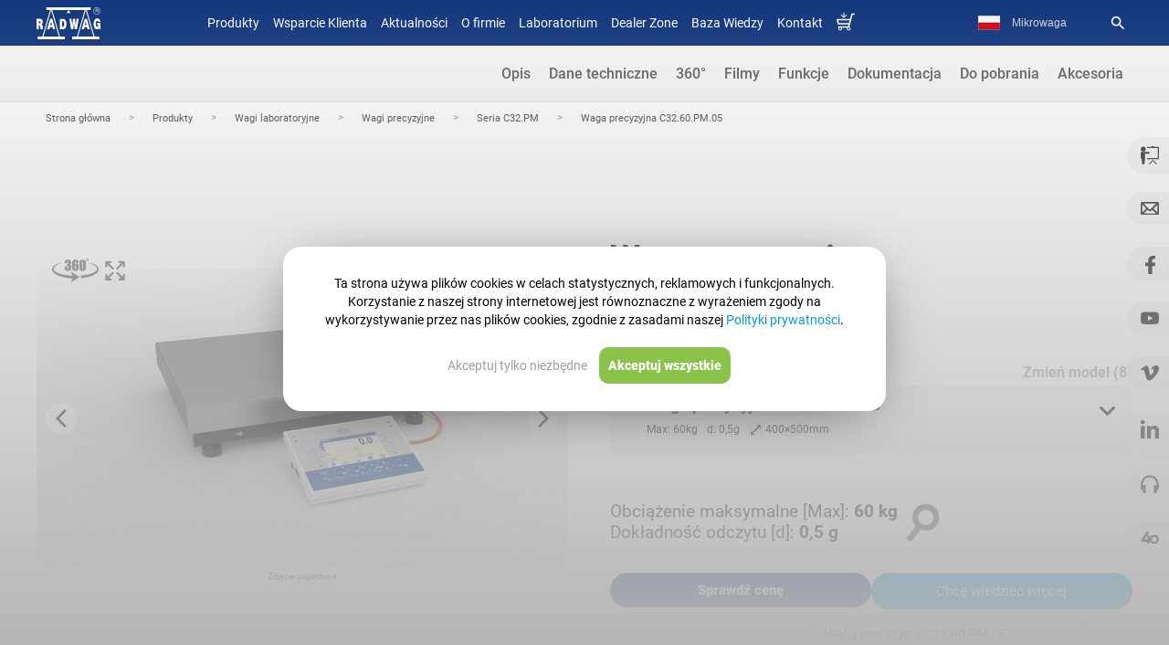

--- FILE ---
content_type: text/html
request_url: https://radwag.com/pl/waga-precyzyjna-c32-60-pm-05,w1,BL5,101-102-128-100
body_size: 66172
content:
<!doctype html>
<html lang="pl">
<head>
<meta http-equiv="content-type" content="text/html; charset=utf-8">
<meta name='viewport' content='width=device-width, initial-scale=1.0'>
<meta name="google-site-verification" content="aSRQzAsEXzWanaAuZM5SkOZL13xVbzB6fDN4lujYLxI" />
<link rel="manifest" href="/manifest.json" cache>
<link rel="canonical" href="https://radwag.com/pl/waga-precyzyjna-c32-60-pm-05,w1,BL5,101-102-128-100"/><script type="application/ld+json">
{
"@context": "https://schema.org",
"@type": "BreadcrumbList",
"itemListElement": [
{
"@type": "ListItem",
"position": "1",
"name": "Strona gł&oacute;wna  ",
"item": "https://radwag.com/pl/  "
}
,
{
"@type": "ListItem",
"position": "2",
"name": "Produkty  ",
"item": "https://radwag.com/pl/produkty,4  "
}
,
{
"@type": "ListItem",
"position": "3",
"name": "Wagi laboratoryjne   ",
"item": "https://radwag.com/pl/wagi-laboratoryjne,4,101  "
}
,
{
"@type": "ListItem",
"position": "4",
"name": "Wagi precyzyjne   ",
"item": "https://radwag.com/pl/wagi-precyzyjne,4,101-102  "
}
,
{
"@type": "ListItem",
"position": "5",
"name": "Seria C32.PM   ",
"item": "https://radwag.com/pl/seria-c32-pm,4,101-102-128  "
}
,
{
"@type": "ListItem",
"position": "6",
"name": "Waga precyzyjna C32.60.PM.05 ",
"item": "/pl/waga-precyzyjna-c32-60-pm-05,w1,BL5,101-102-128-100 "
}
]
}
</script> <link rel="alternate" hreflang="ja" href="https://radwag-japan.com" /><link rel="alternate" hreflang="br" href="https://radwag.com/br/balanca-de-precisao-c32-60-pm-05,w1,BL5,101-102-128-100"/><link rel="alternate" hreflang="de" href="https://radwag.com/de/prazisionswaage-c32-60-pm-05,w1,BL5,101-102-128-100"/><link rel="alternate" hreflang="en" href="https://radwag.com/en/c32-60-pm-05-precision-balance,w1,BL5,101-102-128-100"/><link rel="alternate" hreflang="es" href="https://radwag.com/es/balanza-de-precision-c32-60-pm-05,w1,BL5,101-102-128-100"/><link rel="alternate" hreflang="fr" href="https://radwag.com/fr/balance-de-precision-c32-60-pm-05,w1,BL5,101-102-128-100"/><link rel="alternate" hreflang="it" href="https://radwag.com/it/bilancia-di-precisione-c32-60-pm-05,w1,BL5,101-102-128-100"/><link rel="alternate" hreflang="ja" href="https://radwag.com/ja/c32-60-pm-05-shang-min-tian-cheng,w1,BL5,101-102-128-100"/><link rel="alternate" hreflang="pl" href="https://radwag.com/pl/waga-precyzyjna-c32-60-pm-05,w1,BL5,101-102-128-100"/><link rel="alternate" hreflang="tr" href="https://radwag.com/tr/c32-60-pm-05-hassas-terazi,w1,BL5,101-102-128-100"/><link rel="alternate" hreflang="en-us" href="https://radwagusa.com/en/c32-60-pm-05-precision-balance,w1,BL5,101-102-128-100" /><title>Waga precyzyjna 60kg d:0,5 g C32.60.PM.05 – Radwag – Nowoczesne Wagi Precyzyjne, Laboratoryjne i Wagosuszarki</title><meta name="Description" content="Wagi serii C32.PM są przeznaczone do dokładnych pomiar&oacute;w masy ważonych ładunk&oacute;w, realizowanych w warunkach laboratoryjnych. Dozowanie, recepturowanie i liczenie sztuk to tylko niekt&oacute;re z możliwych zastosowań tych wszechstronnych urządzeń. Wagi PM nie tylko gwarantują dokładny odczyt i szybki pomiar, lecz także są uniwersalne, dlatego mogą być stosowane w wielu sektorach przemysłu. Laboratoryjna precyzja w warunkach przemysłowych Możliwość ważenia ładunk&oacute;w o masie nawet 120 kg na dużej szalce, z dużą dokładnością i dobrą powtarzalnością, minimalny błąd niecentryczności w całym zakresie, szybki i stabilny pomiar (osiągalny w ciągu 1 sekundy), stabilność parametr&oacute;w w czasie i w transporcie, wymiar szalki dostosowany do dokładności wagi to znaki rozpoznawcze wag PM produkcji RADWAG. Wszystko to jest efektem zastosowania innowacyjnego systemu pomiarowego opartego na udoskonalonej technologii RADWAG Mono-Block&reg;. Zmiana konstrukcji monobloku umożliwiła pracę z dokładnością 0,01 g przy udźwigu rzędu 20 kg i 0,2 g przy udźwigu rzędu 120 kg, powtarzalność od 0,01 g oraz odporność na zmiany warunk&oacute;w środowiskowych." />
<meta name="Keywords" content="wagi radwag, wagi elektroniczne, wagi laboratoryjne, wagi przemysłowe, wagi automatyczne, systemy ważące, producent wag, polskie wagi, waga do kontroli, akcesoria wagowe" />
<link rel="shortcut icon" type="image/x-icon" href="https://radwag.com/favicon.ico" />
<!-- <link href="https://fonts.googleapis.com/css?family=Roboto:200,300,400,500,600,700&display=swap" rel="stylesheet" media="print" onload="this.onload=null;this.removeAttribute('media');"> -->
<link rel="stylesheet" type="text/css" href="https://radwag.com/css/radwag.css?v=814" crossorigin="anonymous" />
<link rel="stylesheet" type="text/css" href="https://radwag.com/css/radwag_media.css?v=214" crossorigin="anonymous" media="screen and (max-width:980px)" />
<script src="https://radwag.com/js/jquery-2.2.4.min.js"></script>
<script type="text/javascript">
if (typeof jQuery == 'undefined') {
document.write('<script src="//cdn.bootcss.com/jquery/3.1.1/jquery.js" language="javascript" type="text/javascript"><\/script>');
}
</script>
<script>
$(document).ready(function(){
// $("#emka").click(function() { $(".zapytaj_o_cene").click(); });
var hrefon = $("link[hreflang=en]").attr("href");$("a[id=en]").attr("href", hrefon);
hrefon = $("link[hreflang=de]").attr("href");$("a[id=de]").attr("href", hrefon);
hrefon = $("link[hreflang=it]").attr("href");$("a[id=it]").attr("href", hrefon);
hrefon = $("link[hreflang=fr]").attr("href");$("a[id=fr]").attr("href", hrefon);
hrefon = $("link[hreflang=es]").attr("href");$("a[id=es]").attr("href", hrefon);
hrefon = $("link[hreflang=tr]").attr("href");$("a[id=tr]").attr("href", hrefon);
hrefon = $("link[hreflang=pl]").attr("href");$("a[id=pl]").attr("href", hrefon);
var hrefonusa = $("link[hreflang=en-us]").attr("href");$("a[id=usa]").attr("href", hrefonusa);
});
</script><meta name="robots" content="index,follow"/><style type="text/css">li{margin-top:1px;}</style><script>
const open_text = 'Czytaj więcej &raquo;';
const close_text = 'Zwiń &raquo;';
$(document).ready(function(){
var slider_height = $('#slider_content').height();
start_height = 189;
if(slider_height > start_height+150)
{
//$('#slider_content').attr('slider_height', slider_height);
//$('#slider_content').css('height', start_height + 'px');
$('#slider_menu').html('<div style="text-align: right"><span style="color:#3699D7;cursor:pointer">' + open_text + '</span></div>');
$('#slider_menu span').click(function() { openSlider() });
}
else
{ $('#slider_menu').css('display', 'none'); }});
function openSlider()
{
var slider_height = $('#slider_content').attr('slider_height');
//$('#slider_content').animate({'height': slider_height + 'px'}, {duration: 'slow'});
$('#slider_menu').html('<div style="text-align: right"><span style="color:#3699D7;cursor:pointer">' + close_text + '</span></div>');
$('#slider_menu span').click(function() { closeSlider() });
}
function closeSlider()
{
//$('#slider_content').animate({'height': start_height + 'px'}, {duration: 'slow'});
$('#slider_menu').html('<div style="text-align: right"><span style="color:#3699D7;cursor:pointer">' + open_text + '</span></div>');
$('#slider_menu span').click(function() { openSlider() });
}
</script>
<script src="https://radwag.com/js/jquery.tools.min.js"  defer="defer"></script>
<style type="text/css">
div.demolayout {
width: 100%-2px;
overflow: hidden;
}
ul.demolayout {
padding: 0;
list-style-type: none;
margin: 0;
display: flex;
justify-content: flex-end;
}
.tabs-container {
clear: both;
padding: 0;
overflow: hidden;
/* width: 960px; */
z-index: 9000;
min-height: 460px;
display: flex;
flex-direction: column;
align-items: center;
justify-content: center;
}
ul.demolayout li {
text-align: center;
}
ul.demolayout li:hover {
border-bottom: 2px solid #52A8FF;
}
/*ul.demolayoutx li { margin: 0px 0px 0px 0px; float: left; margin-top: -30px; }*/
ul.demolayout a {
background: none;
color: #636363;
font-size: 16px;
font-weight:500;
text-decoration: none;
display: inline-block;
padding: 20px 10px;
transition: 0.5s;
}
ul.demolayout a:hover {
color: #333;
}
.niezaznaczenie {
border-bottom: 2px solid #e8e8e8;
}
.zaznaczenie_tab {
border-bottom: 2px solid #52A8FF;
}
ul.zaznaczenie_tab li {
border-bottom: 2px solid #52A8FF;
}
.zaznaczenie_tab a.zakladka {
color: #333;
}
ul.demolayout a:target {
color: #333;
}
.tab {
float: right;
overflow: hidden;
width: 100%;
}
.zakla_china {
display: flex;
justify-content: center;
align-items: center;
padding: 50px 0;
flex-direction: column;
}
.zakla_china:nth-of-type(odd) {
background-color: #f5f6f8;
}
.zakla_china:nth-of-type(even) {
background-color: #fff;
}
.linijeczka_param {
min-height: 36px;
}
.linijeczka_param:nth-of-type(odd) {
background-color: #ffffff;
}
.linijeczka_param:nth-of-type(even) {
background-color: #f5f6f8;
}
@media screen and (max-width: 1210px) {
.zakla_china {
padding: 50px 40px;
}
}
.info_rust {
padding: 10px;
margin: 15px 3px;
outline: #e4e4e4 solid 2px;
background-color: #fff;
}
.wybraniec {
display: none;
}
@media (max-width: 980px) {
.zakla_china {
padding: 50px 10px;
}
.nazwa_p {
text-align: center;
line-height: normal;
}
.wybraniec {
display: none;
}
.klasaWybranca {
display: block;
background: url(../images/menu/ButPodMenu.png);
background-repeat: no-repeat;
background-position: right;
background-size: 28px;
}
.tabs-container {
clear: both;
padding: 0px;
padding-top: 0px;
overflow: hidden;
width: 100%;
z-index: 9000;
min-height: 460px;
float: right;
}
.demolayout {
padding: 0;
list-style-type: none;
margin: 0;
display: flex;
justify-content: flex-end;
flex-direction: column;
width: 100%;
height: 50px;
transition: 1s;
}
.wiecej_nav {
height: auto;
}
}
</style>
<style type="text/css">
.scrollable {
position: relative;
overflow: hidden;
width: 276px;
height: 80px;
display: flex;
align-items: center;
}
.scrollable .items {
width: 20000em;
position: absolute;
clear: both;
}
.items div {
float: left;
width: 276px;
display: flex;
align-items: center;
}
.scrollable img {
float: left;
margin: 0 0 0 0;
background-color: #fff;
margin-left: 9px;
border: 0 solid #e2e2e2;
width: 80px; /*height: 80px;*/
}
.scrollable {
float: left;
}
a.browse {
display: block;
width: 22px;
height: 94px;
float: left;
cursor: pointer;
}
a.right {
clear: right;
margin-right: 0;
background: url(../images/prawa_zdj.png) no-repeat;
background-position: 2.5px 20px;
float: right;
}
a.left {
margin-left: 0;
background: url(../images/lewa_zdj.png) no-repeat;
background-position: -1px 20px;
}
a.right.disabled {
background: none;
cursor: default;
background-position: center 39px;
}
a.left.disabled {
background: none;
cursor: default;
background-position: center 39px;
}
.scrollableHY {
position: relative;
overflow: hidden;
width: 330px;
height: 98px;
}
.scrollableHY .itemsHY {
width: 20000em;
position: absolute;
clear: both;
}
.itemsHY div {
float: left;
width: 330px;
}
.scrollableHY img {
float: left;
margin: 0 0 0 0;
background-color: #fff;
margin-left: 9px;
border: 0 solid #e2e2e2;
width: 98px;
height: 98px;
}
.scrollableHY {
float: left;
}</style>
<script>
function doPic(id, max)
{
for(var i=1; i<=max; i++)
{
document.getElementById('product_image_'+i).style.display = 'none';
}
document.getElementById('product_image_'+id).style.display = 'block';
}
function openClosefunkcje(id) {
if(document.getElementById(id)) {
element = document.getElementById(id);
} else if(document.all) {
element = document.all[id];
} else return;
if(element.style) {
if(element.style.display == 'none' || element.style.display == '') {
element.style.display = 'block';
var divh = element.offsetHeight;
var divh1 = (divh-180)/2;
element.style.marginTop="-"+divh1+"px";
} else {
element.style.display = 'none';
}
}
}
function openClose(id) {
if(document.getElementById(id)) {
element = document.getElementById(id);
} else if(document.all) {
element = document.all[id];
} else return;
if(element.style) {
if(element.style.display == 'none' || element.style.display == '') {
element.style.display = 'block'; 
//$(element).show(100);
} else {
element.style.display = 'none';
}
}
}
function backgroundf(id) {
if(document.getElementById(id)) {
element = document.getElementById(id);
} else if(document.all) {
element = document.all[id];
} else return;
if(element.style) {
if(element.style.background == '#ffffff' || element.style.background == '') {
element.style.background = '#ffffff';
} else {
element.style.background = '#ffff66';
}
}
}
</script>
</head>
<body>
<!-- Google Tag Manager (noscript) -->
<noscript><iframe src="https://www.googletagmanager.com/ns.html?id=GTM-W38VHGV" height="0" width="0" style="display:none;visibility:hidden"></iframe></noscript>
<!-- End Google Tag Manager (noscript) -->
<script type="application/ld+json">{
"@context": "https://schema.org",
"@type": "ItemList",
"itemListElement":[{
"@context": "https://schema.org",
"@type":"SiteNavigationElement",
"@id": "https://radwag.com/pl/produkty,4",
"position":"0",
"name": "Produkty",
"url": "https://radwag.com/pl/produkty,4"
},{
"@context": "https://schema.org",
"@type":"SiteNavigationElement",
"@id": "https://wagiradwag.pl",
"position":"1",
"name": "Sklep Radwag",
"url": "https://wagiradwag.pl"
},{
"@context": "https://schema.org",
"@type":"SiteNavigationElement",
"@id": "https://radwag.com/pl/aktualnosci,1,1",
"position":"2",
"name": "Aktualności",
"url": "https://radwag.com/pl/aktualnosci,1,1"
},{
"@context": "https://schema.org",
"@type":"SiteNavigationElement",
"@id": "https://radwag.com/pl/o-firmie,2,3",
"position":"3",
"name": "O firmie",
"url": "https://radwag.com/pl/o-firmie,2,3"
},{
"@context": "https://schema.org",
"@type":"SiteNavigationElement",
"@id": "https://laboratorium.radwag.pl/",
"position":"4",
"name": "Laboratorium",
"url": "https://laboratorium.radwag.pl/"
},{
"@context": "https://schema.org",
"@type":"SiteNavigationElement",
"@id": "https://radwag.com/pl/dealer-zone,2,6",
"position":"5",
"name": "Dealer Zone",
"url": "https://radwag.com/pl/dealer-zone,2,6"
},{
"@context": "https://schema.org",
"@type":"SiteNavigationElement",
"@id": "https://radwag.com/pl/publication/",
"position":"6",
"name": "Centrum Szkoleń",
"url": "https://radwag.com/pl/publication/"
},{
"@context": "https://schema.org",
"@type":"SiteNavigationElement",
"@id": "https://radwag.com/pl/kontakt,1,5",
"position":"7",
"name": "Kontakt",
"url": "https://radwag.com/pl/kontakt,1,5"
},{
"@context": "https://schema.org",
"@type":"SiteNavigationElement",
"@id": "https://wagiradwag.pl",
"position":"8",
"name": "Sklep Radwag",
"url": "https://wagiradwag.pl"
}]}</script><div class="menu_dziwne"></div>
<meta property="og:type" content="product" />
<meta property="og:url" content="https://radwag.com/pl/waga-precyzyjna-c32-60-pm-05,w1,BL5,101-102-128-100" />
<meta property="og:site_name" content="Radwag Wagi Elektroniczne" />
<meta property="og:title" content="Waga precyzyjna C32.60.PM.05 – Radwag – Nowoczesne Wagi Precyzyjne, Laboratoryjne i Wagosuszarki" />
<meta property="og:image" content="https://radwag.com/product_image/pm-c32.jpg" />
<meta property="og:description" content="Waga precyzyjna C32.60.PM.05 – Radwag – Nowoczesne Wagi Precyzyjne, Laboratoryjne i Wagosuszarki" /><script>
$(document).ready(function() {
/*jQuery('.scrollable').scrollable(); */
$.noConflict();
var link_miniatury = $('.zdjecie_prod:visible').first().attr('src');
$('.mini_do_karty').attr('src',link_miniatury);
// $('.zdjecie_popup .zdjecia_wyswietlacz a').last().remove();
$('.zdjecia_wyswietlacz').magnificPopup({
delegate: 'a:not(.rotate360)',
type: 'image',
tLoading: 'Loading image #%curr%...',
mainClass: 'mfp-img-mobile',
gallery: {
enabled: true,
navigateByImgClick: true,
preload: [0,1] 
},
image: {
tError: '<a href="%url%">The image #%curr%</a> could not be loaded.',
titleSrc: 'alt',
},
callbacks: {
beforeOpen: function() {
// Anuluj otwarcie dla wybranych zdjęć
if ($(this.st.el).hasClass('rotate360')) {
return false; // Przerwij dla zdjęć z klasą 'rotate360'
}
}
}
});
// Dodanie obsługi kliknięcia na `.rotate360`, aby zatrzymać otwieranie lightboxa
$('.zdjecia_wyswietlacz .rotate360').on('click', function(event) {
event.stopPropagation();  // Zatrzymanie propagacji, aby nie uruchamiał się lightbox
});
$('.zdjecie_popup').magnificPopup({
type: 'image',
closeOnContentClick: true
});
$('.ramka_html').magnificPopup({
type: 'iframe',
callbacks: {
open: function() {
$('.mfp-content').css({maxWidth: '720px', height:'600px'});
}
}
});
$('.ramka_html_cechy').magnificPopup({
type: 'iframe',
callbacks: {
open: function() {
$('.mfp-content').css({maxWidth:'600px', height:'600px'});
}}
});
$('.ramka_html_funkcje').magnificPopup({
type: 'iframe',
callbacks: {
open: function() {
$('.mfp-content').css({maxWidth:'600px', height:'80%'});
}}
});
$('.ramka_html_film').magnificPopup({ type: 'iframe',});
var width1 = $(window).width();
if (width1>600) {
$('.ramka_html_zapytaj').magnificPopup({
type: 'iframe',
callbacks: {
open: function() {
$('.mfp-content').css({ height: '80%'});
},
close: function() {
$('.telefonium').css('transform', 'translateY(0)');
$('#telImg').attr('src','https://radwag.com/images/contact_popup.webp');
}
}
});}
$('.ramka_html_statyczne').magnificPopup({
type: 'iframe',
width: '960px'
});
$('.inline-popup').magnificPopup({
type: 'inline',
closeBtnInside: true,
callbacks: {
open: function() {
var width = this.st.el.data('width'),
height = this.st.el.data('height');
$('.mfp-content').css({maxWidth:'600px', width:'80%', height:'60%'});
$('.mfp-close').css({
top: '-40px',
right: '-15px',
color: '#fff'
});
}
}
});
});</script>
<style>
.pojemnik_porownywarki{margin-right:0;margin-top:0;text-align:center;float:right;color:#777777;}
</style>
<div id="product_compare" class="product_compare_css">
<div id="ax1">
<p class="scales_name">Waga precyzyjna C32.60.PM.05</p>
<input type="checkbox" name="porownaj" scale="Waga precyzyjna C32.60.PM.05" value="BL5" id="BL5"   class="product_compare_check" aria-label="Add to compare">
</div>
<div class="pojemnik_porownywarki"> </div>
</div>
<script>
$(document).ready(function() {
$(document).on('eventhandler', function() {
smLiveChat.toggleChat();
});
// $(window).scroll(function() {
//   var coZczatem = smLiveChat.isOpen();
//   if ($(this).scrollTop() >= 700) {
//     $('#scroll-bar').css('display', 'flex');
//     var czatValue = localStorage.getItem('czatControl');
//     if (coZczatem.open == false && window.innerWidth >= 768 && czatValue !== '1') {
//       smLiveChat.open();
//       localStorage.setItem('czatControl', '1');
//     }
//   } else {
//     // $('#scroll-bar').hide();
//     // if(coZczatem.open==true){
//     //   smLiveChat.close();
//     // }
//   }
// });
// $(window).scroll(function() {
//   if ($(this).scrollTop() > 300) {
//     console.log('klik');
//     $('.bhr-chat-launch').click();
//   }
// });
///przełączanie galerii
var countImg = $('.zdjecie_prod').length;
// console.log(countImg);
if (countImg > 1) {
$('.zdjecia_wyswietlacz').append('<div id="back" title="Previous picture"><span class="material-icons">arrow_forward_ios</span></div><div id="forward" title="Next picture"><span class="material-icons">arrow_forward_ios</span></div>');
}
$('.switchPhoto').not('#forward').click(function() {
$('.zdjecie_prod:visible').click();
});
$('#forward').click(function() {
var checkNext = $('.image-popup-vertical-fit:visible').next('.image-popup-vertical-fit').length;
if (checkNext > 0) {
$('.image-popup-vertical-fit:visible').css('display', 'none').next().css('display', 'flex');
} else {
$('.image-popup-vertical-fit:visible').css('display', 'none');
$('.zdjecia_wyswietlacz').find('.image-popup-vertical-fit').first().css('display', 'flex');
}
});
$('#back').click(function() {
var checkNext = $('.image-popup-vertical-fit:visible').prev('.image-popup-vertical-fit').length;
if (checkNext > 0) {
$('.image-popup-vertical-fit:visible').css('display', 'none').prev().css('display', 'flex');
} else {
$('.image-popup-vertical-fit:visible').css('display', 'none');
$('.zdjecia_wyswietlacz').find('.image-popup-vertical-fit').last().css('display', 'flex');
}
});
$("#back, #forward").tooltip({
position: {
my: "center bottom-5",
at: "center top-5"
}
});
var nowe = $('.tytul_h2_NO').length;
// console.log('ilenowego'+nowe);
if (nowe == 0) {
$('.wers').css('background', '#fff');
}
$('.dodaj_do_por').click(function() {
$('input[name=porownaj]').click();
$('.dodaj_do_por').toggle();
$('.usun_z_por').toggle();
});
$('.usun_z_por').click(function() {
$('#BL5').click();
$('.dodaj_do_por').toggle();
$('.usun_z_por').toggle();
});
let url_akcesoria = window.location.href;
if (url_akcesoria.search("accessory") != '-1') {
$('.select_model').hide();
}
let textPrzycisk = $('#ctaforcopy').text();
$("#cta_plus").html(textPrzycisk);
$("#cta_plus_mobile").html('<a class="ramka_html_zapytaj zapytaj_o_cene" id="ctaforcopy" href="https://radwag.com/php/moduly/produkty/zapytaj_o_cene.php?nazwa=BL5&lang=pl&title=Waga precyzyjna C32.60.PM.05&ctgr=101-102-128-100" >Chcę wiedzieć więcej</a>');
let pos_cta = $('.nowe_menu_produkty').position();
let pos_height = $('.nowe_menu_produkty').outerHeight();
let suma_cta = pos_cta + pos_height;
$(".nowe_menu_produkty_cta").css('top', suma_cta + 'px');
$("#cta_plus").click(function() {
$('.zapytaj_o_cene').click();
//console.log('test');
});
//   $.get("https://radwag.com/php/moduly/produkty/wyposazenie_dodatkowe_api.php?par2=BL5&lang=pl", function(data, status){
//  $("#dodatki_akcesoria").html(data);
//  $(".inline-popup").magnificPopup({
//    type: "inline",
//    closeBtnInside: true,
//    callbacks: {
//      open: function () {
//        var width = this.st.el.data("width"),
//          height = this.st.el.data("height");
//        $(".mfp-content").css({ maxWidth: "600px", width: "80%", height: "60%" });
//        $(".mfp-close").css({
//          top: "-40px",
//          right: "-15px",
//          color: "#fff",
//        });
//      },
//    },
//  });
// });
//dodaje blog na stronę produktu
let language = "pl"; // przykładowa wartość zmiennej
if (language === "pl" || language === "en" || language === "es" || language === "fr" || language === "de" || language === "it" || language === "tr") {
var blog_par3 = "101-102-128-100";
// console.log(blog_par3);
//$('#blog').text(blog_par3);
$.ajax({
url: 'https://radwag.com/szablony_html/blog_produkt.php', // Skrypt PHP, który ma przetworzyć dane
type: 'POST', // Metoda POST
data: {
lang: "pl",
blog_par3: blog_par3
},
success: function(response) {
// console.log(response);
if(response.trim() !== '') {
$('.zakla_china:last').after('<div class="zakla_china"><a href="https://radwag.blog/" class="nazwa_p img_anim" target="_blank">Blog</a><div class="wneka_zakladek"><div id="blog" style=""></div></div></div>');
$('#blog').html(response); // Wyświetlenie odpowiedzi w #response
} else {
// $('.zakla_china:last').hide();
}
// console.log(response.trim());
},
error: function(xhr, status, error) {
$('#blog').html('Wystąpił błąd: ' + error);
}
});
}
$('img').each(function () {
var img = $(this);
if (!img.attr('alt')) { // Jeśli brak atrybutu alt
// Najpierw szukamy w najbliższym rodzicu lub jego potomkach
var altText = img.closest('.img_right_NO, .img_left_NO, .trzy_kolumny_NO') // Szukamy w bloku rodzica
.find('[class*="tytul"]') // Szukamy w dół elementów z klasą zawierającą "tytul"
.first() // Bierzemy pierwszy znaleziony element
.text() // Pobieramy tekst
.trim(); // Usuwamy zbędne białe znaki
// Jeśli nie znaleziono "tytul", szukamy w tagach <strong>
if (!altText) {
altText = img.closest('.img_right_NO, .img_left_NO, .trzy_kolumny_NO') // Szukamy w bloku rodzica
.find('strong') // Szukamy w dół elementów <strong>
.first() // Bierzemy pierwszy znaleziony element
.text() // Pobieramy tekst
.trim(); // Usuwamy zbędne białe znaki
}
// Jeśli nadal brak tekstu, szukamy w poprzednim <div>
if (!altText) {
var prevDiv = img.closest('div').prev('div'); // Znajdź poprzedni <div> powyżej
if (prevDiv.length) {
// Szukamy w tym <div> [class*="tytul"]
altText = prevDiv.find('[class*="tytul"]').first().text().trim();
// Jeśli nadal brak, szukamy w tagach <strong>
if (!altText) {
altText = prevDiv.find('strong').first().text().trim();
}
}
}
if (!altText) {
altText = $('.wneka_zakladek').find('[class*="tytul"]').first().text().trim();
}
// Ustawiamy atrybut alt, jeśli znaleziono tekst
if (altText) {
// altText=altText.replace(/[^a-zA-Z0-9./ ]/g, ' ');
img.attr('alt', altText);
}
}
});
// setTimeout(function() {
//   location_kontakt();
// }, 1000); // 1000 ms = 1 sekunda
// async function location_kontakt() {
//     // Odczytaj i przekształć ze stringa na obiekt
// const daneOdczytane = localStorage.getItem("userLocation") ? JSON.parse(localStorage.getItem("userLocation")) : null;
// if(daneOdczytane != null){
//   // Sprawdź, czy dane istnieją, i wyświetl je
//   if (daneOdczytane) {
//       //console.log("Odczytane dane:", daneOdczytane);
//   } else {
//       //console.log("Brak danych dla klucza 'daneIP' w localStorage.");
//   }
//   //console.log("Miasto:", daneOdczytane.loc);
//   var loc = daneOdczytane.loc;
//   loc = loc.split(",");
//   //console.log(loc[0]);
//   //console.log(loc[1]); 
//   $.ajax({
//       url: '../szablony_html/loc.php',       // Adres URL, do którego wysyłane jest zapytanie
//       method: 'POST',                 // Typ zapytania: GET lub POST
//       data: {
//           lat: loc[0],         // Przykładowe dane do wysłania
//           lng: loc[1],
//           country: daneOdczytane.country,
//           //country: 'PL',
//           lat: '53.12055055043467',         // Przykładowe dane do wysłania
//           lng: '18.00673653089547'*/
//           //53.12055055043467, 18.00673653089547
//       },
//       success: function(response) {   // Funkcja wywołana przy pomyślnym zakończeniu
//           //console.log(response);
//           $('#dealer-info').html(response);
//       },
//       error: function(xhr, status, error) {  // Funkcja wywołana przy błędzie
//           console.error(error);
//       }
//   });
// }
// }
});
</script>
<a href="tel:+48483866000" Wednesday 17 class="click_call">&#9990;</a><div id="menu_przycisk_resp">
<div class="menu_przycisk_resp1" onclick="toggleClass(menu_gorne)">
<!--<i class="material-icons">dehaze</i>-->
<div class="burger">
<div class="line1"></div>
<div class="line2"></div>
<div class="line3"></div>
</div>
</div>
<div class="menu_przycisk_resp2"><a href="https://radwag.com/pl/"><img src="/images/logo_radwag_balances_and_scales.svg" alt="Radwag – Nowoczesne Wagi Precyzyjne, Laboratoryjne i Wagosuszarki" height="30px" crossoring/></a></div>
<div class="menu_przycisk_resp3">
<div onclick="toggleClass1(menu_jezykow)" class="mobile_lang">pl</div>
<div onclick="toggleClasslupa(menu_lupa)"><i class="material-icons">search</i></div>
</div>
</div>
<div id="menu_jezykow" class="menu_jezykow"><a href="https://radwag.com/br/" id="br" class="przycisk_menu_gora">Português (Brasil)</a><a href="https://radwag.com/de/" id="de" class="przycisk_menu_gora">Deutsch</a><a href="https://radwag.com/en/" id="en" class="przycisk_menu_gora">English</a><a href="https://radwag.com/es/" id="es" class="przycisk_menu_gora">Español</a><a href="https://radwag.com/fr/" id="fr" class="przycisk_menu_gora">Français</a><a href="https://radwag.com/it/" id="it" class="przycisk_menu_gora">Italiano</a><a href="https://radwag.com/ja/" id="ja" class="przycisk_menu_gora">Japanese (日本語)</a><a href="https://radwag.com/pl/" id="pl" class="przycisk_menu_gora">Polski</a><a href="https://radwag.com/tr/" id="tr" class="przycisk_menu_gora">Türkiye</a><a href="https://www.radwag.cz/" data-nam="Česky" id="cz" class="przycisk_menu_gora"> Česky</a>
<a href="https://radwagusa.com"  id="usa" data-nam="Usa"class="przycisk_menu_gora"> USA</a>
</div>
<div id="menu_lupa" class="menu_lupa">
<div>
<form action="/pl/search" method="get" class="form_new" style="border: 1px solid #ffffff6e;
display: flex;
padding: 4px;
border-radius: 4px;"><input type="text" name="q" value="" class="wyszukiwarka-mala-pasek-menu-resp" placeholder="Search" required>
<input id="addcomm_szare" type="submit" value="" aria-label="Search" class="wyszukiwarka-mala-pasek-menu-przycisk-resp">
</form>
<a href="https://radwag.com/search_image.php?lang=pl" target="_blank" style="padding: 5px;
display: flex;
border: 1px solid #ffffff6e;
border-radius: 4px;
margin-top: 15px;
flex-direction: row;
justify-content: space-between;
color:#d6d6d6;
font-size: 16px;
align-items: center;">
<p>Scan model</p>
<img src="https://radwag.com/images/scanCamera.png" style="height:25px"></a>
</div>
</div>
<div class="poziom0" id="poziom0">
<!-- <div id="menu_gorne" class="menu_gorne" itemscope itemtype="http://schema.org/SiteNavigationElement"> -->
<div id="menu_gorne" class="menu_gorne" itemscope itemtype="http://schema.org/SiteNavigationElement">
<nav><div class='categories' ><a href="#" class="przycisk_menu_gora product_min_mobile" itemprop="url">Produkty</a><span itemprop="name" class="przycisk_menu_gora tpl2-products-item product_max_mobile" style="cursor:pointer;">Produkty</span><a href="https://wagiradwag.pl" title="Sklep wagi jubilerskie, wagi precyzyjne, analityczne" class="przycisk_menu_gora przyciskisklep  product_min_mobile" data-country="PL" itemprop="url" style="display:none" target="_blank" rel="follow">Sklep</a><a href="https://radwag.com/pl/wsparcie-klienta/" class="przycisk_menu_gora" itemprop="url">Wsparcie Klienta</a><a href="https://radwag.com/pl/aktualnosci,1,1" class="przycisk_menu_gora" itemprop="url"><span itemprop="name">Aktualności</span></a><a href="https://radwag.com/pl/o-firmie,2,3" class="przycisk_menu_gora" itemprop="url"><span itemprop="name">O firmie</span></a><a href="https://laboratorium.radwag.pl/" class="przycisk_menu_gora" itemprop="url" target="_blank" rel="follow">Laboratorium</a><a href="https://radwag.com/pl/dealer-zone,2,6" class="przycisk_menu_gora" itemprop="url" >Dealer Zone</a><a href="https://radwag.com/pl/publication/" class="przycisk_menu_gora" itemprop="url" rel="follow">Baza Wiedzy</a><a href="https://radwag.com/pl/kontakt,1,5" class="przycisk_menu_gora" itemprop="url"><span itemprop="name">Kontakt</span></a><a href="https://wagiradwag.pl" alt="Sklep Radwag on-line" title="Sklep Radwag on-line" class="przycisk_menu_gora przyciskisklep " data-country="PL" itemprop="url"  target="_blank" rel="follow"><img src="/images/koszyk.svg" style="width:20px" alt="Sklep z wagami Radwag"></a></div><div class='produktyMobile'><a href="https://radwag.com/pl/wagi-laboratoryjne,4,101" data-zaglebienie="101" class="option-mobile" itemprop="url"><span itemprop="name">Wagi laboratoryjne</span></a><a href="https://radwag.com/pl/wagi-przemyslowe,4,102" data-zaglebienie="102" class="option-mobile" itemprop="url"><span itemprop="name">Wagi przemysłowe</span></a><a href="https://radwag.com/pl/wagi-do-stref-ex,4,118" data-zaglebienie="118" class="option-mobile" itemprop="url"><span itemprop="name">Wagi do stref Ex</span></a><a href="https://radwag.com/pl/wagi-medyczne,4,105" data-zaglebienie="105" class="option-mobile" itemprop="url"><span itemprop="name">Wagi medyczne</span></a><a href="https://radwag.com/pl/wagi-kontrolne-ktp,4,106" data-zaglebienie="106" class="option-mobile" itemprop="url"><span itemprop="name">Wagi kontrolne KTP</span></a><a href="https://radwag.com/pl/wagi-automatyczne,4,107" data-zaglebienie="107" class="option-mobile" itemprop="url"><span itemprop="name">Wagi automatyczne</span></a><a href="https://radwag.com/pl/komparatory-masy,4,110" data-zaglebienie="110" class="option-mobile" itemprop="url"><span itemprop="name">Komparatory masy</span></a><a href="https://radwag.com/pl/wazenie-filtrow,4,119" data-zaglebienie="119" class="option-mobile" itemprop="url"><span itemprop="name">Ważenie filtrów</span></a><a href="https://radwag.com/pl/kalibracja-pipet,4,114" data-zaglebienie="114" class="option-mobile" itemprop="url"><span itemprop="name">Kalibracja pipet</span></a><a href="https://radwag.com/pl/farmacja,4,120" data-zaglebienie="120" class="option-mobile" itemprop="url"><span itemprop="name">Farmacja</span></a><a href="https://radwag.com/pl/wazenie-stentow,4,121" data-zaglebienie="121" class="option-mobile" itemprop="url"><span itemprop="name">Ważenie stentów</span></a><a href="https://radwag.com/pl/wzorce-masy,4,111" data-zaglebienie="111" class="option-mobile" itemprop="url"><span itemprop="name">Wzorce masy</span></a><a href="https://radwag.com/pl/stoly-wagowe,4,115" data-zaglebienie="115" class="option-mobile" itemprop="url"><span itemprop="name">Stoły wagowe</span></a><a href="https://radwag.com/pl/detektory-metali,4,113" data-zaglebienie="113" class="option-mobile" itemprop="url"><span itemprop="name">Detektory metali</span></a><a href="https://radwag.com/pl/platformy-wagowe,4,117" data-zaglebienie="117" class="option-mobile" itemprop="url"><span itemprop="name">Platformy wagowe</span></a><a href="https://radwag.com/pl/moduly-wagowe,4,116" data-zaglebienie="116" class="option-mobile" itemprop="url"><span itemprop="name">Moduły wagowe</span></a><a href="https://radwag.com/pl/terminale-wagowe,4,109" data-zaglebienie="109" class="option-mobile" itemprop="url"><span itemprop="name">Terminale wagowe</span></a><a href="https://radwag.com/pl/akcesoria,4,103" data-zaglebienie="103" class="option-mobile" itemprop="url"><span itemprop="name">Akcesoria</span></a><a href="https://radwag.com/pl/oprogramowanie,4,112" data-zaglebienie="112" class="option-mobile" itemprop="url"><span itemprop="name">Oprogramowanie</span></a></div></nav>
</div>
<div class="nn_top">
<div class="n_top">
<a href="https://radwag.com/pl/" title="Radwag Home Page" style="
display: flex;
align-items: center;
justify-content: center;
">
<img itemprop="logo" src="https://radwag.com/images/logo_radwag_balances_and_scales.svg" alt="Radwag – Nowoczesne Wagi Precyzyjne, Laboratoryjne i Wagosuszarki" crossoring>
</a>
<div class="menu_gorne" itemscope itemtype="http://schema.org/SiteNavigationElement">
<nav><div class='categories' ><a href="#" class="przycisk_menu_gora product_min_mobile" itemprop="url">Produkty</a><span itemprop="name" class="przycisk_menu_gora tpl2-products-item product_max_mobile" style="cursor:pointer;">Produkty</span><a href="https://wagiradwag.pl" title="Sklep wagi jubilerskie, wagi precyzyjne, analityczne" class="przycisk_menu_gora przyciskisklep  product_min_mobile" data-country="PL" itemprop="url" style="display:none" target="_blank" rel="follow">Sklep</a><a href="https://radwag.com/pl/wsparcie-klienta/" class="przycisk_menu_gora" itemprop="url">Wsparcie Klienta</a><a href="https://radwag.com/pl/aktualnosci,1,1" class="przycisk_menu_gora" itemprop="url"><span itemprop="name">Aktualności</span></a><a href="https://radwag.com/pl/o-firmie,2,3" class="przycisk_menu_gora" itemprop="url"><span itemprop="name">O firmie</span></a><a href="https://laboratorium.radwag.pl/" class="przycisk_menu_gora" itemprop="url" target="_blank" rel="follow">Laboratorium</a><a href="https://radwag.com/pl/dealer-zone,2,6" class="przycisk_menu_gora" itemprop="url" >Dealer Zone</a><a href="https://radwag.com/pl/publication/" class="przycisk_menu_gora" itemprop="url" rel="follow">Baza Wiedzy</a><a href="https://radwag.com/pl/kontakt,1,5" class="przycisk_menu_gora" itemprop="url"><span itemprop="name">Kontakt</span></a><a href="https://wagiradwag.pl" alt="Sklep Radwag on-line" title="Sklep Radwag on-line" class="przycisk_menu_gora przyciskisklep " data-country="PL" itemprop="url"  target="_blank" rel="follow"><img src="/images/koszyk.svg" style="width:20px" alt="Sklep z wagami Radwag"></a></div><div class='produktyMobile'><a href="https://radwag.com/pl/wagi-laboratoryjne,4,101" data-zaglebienie="101" class="option-mobile" itemprop="url"><span itemprop="name">Wagi laboratoryjne</span></a><a href="https://radwag.com/pl/wagi-przemyslowe,4,102" data-zaglebienie="102" class="option-mobile" itemprop="url"><span itemprop="name">Wagi przemysłowe</span></a><a href="https://radwag.com/pl/wagi-do-stref-ex,4,118" data-zaglebienie="118" class="option-mobile" itemprop="url"><span itemprop="name">Wagi do stref Ex</span></a><a href="https://radwag.com/pl/wagi-medyczne,4,105" data-zaglebienie="105" class="option-mobile" itemprop="url"><span itemprop="name">Wagi medyczne</span></a><a href="https://radwag.com/pl/wagi-kontrolne-ktp,4,106" data-zaglebienie="106" class="option-mobile" itemprop="url"><span itemprop="name">Wagi kontrolne KTP</span></a><a href="https://radwag.com/pl/wagi-automatyczne,4,107" data-zaglebienie="107" class="option-mobile" itemprop="url"><span itemprop="name">Wagi automatyczne</span></a><a href="https://radwag.com/pl/komparatory-masy,4,110" data-zaglebienie="110" class="option-mobile" itemprop="url"><span itemprop="name">Komparatory masy</span></a><a href="https://radwag.com/pl/wazenie-filtrow,4,119" data-zaglebienie="119" class="option-mobile" itemprop="url"><span itemprop="name">Ważenie filtrów</span></a><a href="https://radwag.com/pl/kalibracja-pipet,4,114" data-zaglebienie="114" class="option-mobile" itemprop="url"><span itemprop="name">Kalibracja pipet</span></a><a href="https://radwag.com/pl/farmacja,4,120" data-zaglebienie="120" class="option-mobile" itemprop="url"><span itemprop="name">Farmacja</span></a><a href="https://radwag.com/pl/wazenie-stentow,4,121" data-zaglebienie="121" class="option-mobile" itemprop="url"><span itemprop="name">Ważenie stentów</span></a><a href="https://radwag.com/pl/wzorce-masy,4,111" data-zaglebienie="111" class="option-mobile" itemprop="url"><span itemprop="name">Wzorce masy</span></a><a href="https://radwag.com/pl/stoly-wagowe,4,115" data-zaglebienie="115" class="option-mobile" itemprop="url"><span itemprop="name">Stoły wagowe</span></a><a href="https://radwag.com/pl/detektory-metali,4,113" data-zaglebienie="113" class="option-mobile" itemprop="url"><span itemprop="name">Detektory metali</span></a><a href="https://radwag.com/pl/platformy-wagowe,4,117" data-zaglebienie="117" class="option-mobile" itemprop="url"><span itemprop="name">Platformy wagowe</span></a><a href="https://radwag.com/pl/moduly-wagowe,4,116" data-zaglebienie="116" class="option-mobile" itemprop="url"><span itemprop="name">Moduły wagowe</span></a><a href="https://radwag.com/pl/terminale-wagowe,4,109" data-zaglebienie="109" class="option-mobile" itemprop="url"><span itemprop="name">Terminale wagowe</span></a><a href="https://radwag.com/pl/akcesoria,4,103" data-zaglebienie="103" class="option-mobile" itemprop="url"><span itemprop="name">Akcesoria</span></a><a href="https://radwag.com/pl/oprogramowanie,4,112" data-zaglebienie="112" class="option-mobile" itemprop="url"><span itemprop="name">Oprogramowanie</span></a></div></nav>
</div>
<style>
.main-menu-sub-container {
background-color: #f6f6f6;
}
.main-menu-sub-container > .men1 {
background-color: #f6f6f6;
}
.main-menu-sub-container > .container > .w264 > .main-menu-sub1 > span {
color: #959595;
font-size: 16px;
font-weight: 500;
}
.main-menu-sub2-container {
height: 70%;
}
.main-menu-sub2-container > .columnWithItems {
display: flex;
height: 100%;
}
.main-menu-sub2-container > .columnWithItems .con {
width: 50%;
}
.main-menu-sub2-container > .columnWithItems > img {
height: auto;
width: 40%;
object-fit: contain;
margin-top: auto;
}
.main-menu-sub2:hover > span:last-of-type {
color: #52A8FF;
}
.main-menu-sub2 > span:last-of-type {
font-size: 14px;
color: #959595;
}
.sub2_contener {
background-color: #f6f6f6;
position: absolute;
padding: 20px 0 0 48px;
overflow: auto;
}
.main-menu-sub2-title {
font-size: 18px;
font-weight: 500;
color: #52A8FF;
/*text-transform: capitalize;*/
padding: 11px 0;
width: 50%;
}
.men2 {
width: 100% !important;
z-index: 2;
position: absolute;
background-color: #efefef;
background-image: linear-gradient(to right, #efefef, #f6f6f6);
/*border-top: 1px solid #b5b5b5;*/
}
.active span {
color: #52A8FF !important;
}
.px2 {
border-bottom: 1px solid #dadada;
}
.main-menu-sub1 {
z-index: 2;
position: relative;
display: block;
padding: 7px 22px;
color: #ffffff;
font-size: 13px;
font-weight: 600;
/*text-transform: capitalize;*/
}
.showMoreBtn {
/*display: none;*/
position: absolute;
right: 5%;
top: 40%;
/*transform: translate(-50%, -50%);*/
padding: 9px 42px;
background-color: #52A8FF;
border-radius: 25px;
color: white;
font-size: 16px;
font-weight: 400;
}
.showMoreBtn > span {
display: flex;
align-items: center;
}
.showMoreBtn > span > img {
width: 0px;
margin-left: 0px;
transition: 0.3s;
}
.showMoreBtn:hover > span > img {
width: 18px;
margin-left: 8px;
}
a {
transition: 0s;
}
.zakres_menu {
right: 0;
float: right;
width: 100%;
opacity: 0;
position: absolute;
line-height: 135%;
text-align: right;
top: 0;
font-size: 13px;
font-weight: 400;
color: #959595;
padding: 20px 0;
transition: 0.3s;
}
.produktyMobile {
position: absolute;
display: flex;
flex-direction: column;
width: 100%;
height: 100%;
opacity: 0;
z-index: -1;
transform: translate(15%);
transition: 0.3s;
overflow: scroll;
padding-bottom: 0px;
}
.produktyMobile > a {
padding: 23px 0;
}
/* X icon*/
.toggle .line1 {
transform: rotate(-45deg) translate(-5px, 7px);
}
.toggle .line2 {
opacity: 0;
}
.toggle .line3 {
transform: rotate(45deg) translate(-5px, -8px);
}
/*&*/
/* IKONA BURGERA*/
.burger {
display: none;
flex-direction: column;
margin: 0 16px;
cursor: pointer;
z-index: +2;
}
.burger div {
width: 23px;
height: 3px;
background-color: #fff;
border-radius: 17px;
margin: 3px;
transition: all 0.3s ease;
}
/* ARROW ICON */
.arrow .line1 {
width: 13px;
-webkit-transform: rotate(-35deg) translate(-4px, 4px);
transform: rotate(-35deg) translate(-4px, 4px);
}
.arrow .line2 {
opacity: 1;
}
.arrow .line3 {
width: 13px;
-webkit-transform: rotate(35deg) translate(-4px, -4px);
transform: rotate(35deg) translate(-4px, -4px);
}
/* ARROW ICON end */
.categories {
z-index: 2;
transition: 0.3s;
align-items: center;
display: flex;
}
.subMenu-deactive {
opacity: 0;
transform: translateX(-15%);
z-index: -1;
}
.subMenu-active {
opacity: 1;
transform: translateX(0%);
z-index: 2;
height: auto;
}
.nn_top {
background-color: #14387f !important;
}
.menu_wysune {
height: 100vh;
background-color: #333;
top: 0;
position: absolute;
/**/
}
.menu_wysune > nav {
padding: 50px 0;
}
.menu_wysune > nav > a:first-of-type {
display: none;
}
.menu_wysune a {
background-color: #333;
}
a.przycisk_menu_gora {
border-bottom: none;
}
.menu_gorne {
align-self: center;
}
#produkto {
background-image: url("../images/baseline_arrow_drop_down.png");
background-repeat: no-repeat;
background-position: 200px center;
}
.main-menu-sub-overlay {
display: none;
contain: paint;
position: absolute;
top: 50px;
left: 0;
right: 0;
bottom: 0;
background-color: rgba(0, 0, 0, 0.7);
z-index: 499;
height: 100vh;
margin-top: 64px;
}
.main-menu-sub-container {
contain: paint;
position: absolute;
display: none;
top: 50px;
left: 0;
width: 100%;
z-index: 499;
}
.main-menu-sub-container * {
box-sizing: border-box;
}
.main-menu-sub1.active {
color: #deee2b;
}
.main-menu-sub1:hover {
color: #deee2b;
}
.main-menu-sub2-container {
display: none;
}
.main-menu-sub2 {
display: table;
width: 100%;
font-size: 12px;
color: #333;
border-bottom: 1px solid #dadada;
}
.main-menu-sub2:hover {
text-decoration: none;
color: #0060ac;
}
.main-menu-sub2 span:first-child {
display: table-cell;
width: 50px;
height: 54px;
vertical-align: middle;
line-height: 1;
}
.main-menu-sub2 span:last-child {
display: table-cell;
text-align: left;
vertical-align: middle;
line-height: 1.2;
padding-left: 10px;
}
.main-menu-sub2 img {
width: 50px;
height: 50px;
border: 0;
}
.main-menu-icon-container {
width: 264px;
padding: 10px 0 5px 22px;
display: none;
}
.main-menu-icon-container a {
display: inline-block;
margin-left: 10px;
}
.main-menu-icon-container a:first-child {
margin-left: unset;
}
.main-menu-icon-container a:hover {
opacity: 0.8;
}
.main-menu-icon-container img {
display: block;
width: 37px;
height: 37px;
margin: 0 auto 4px auto;
border: 0;
}
.main-menu-icon-container span {
display: block;
min-width: 37px;
font-size: 11px;
text-align: center;
}
.main-menu-sub-close {
position: absolute;
top: 24px;
right: 0;
cursor: pointer;
font-size: 35px;
font-weight: 500;
color: #0060ac;
}
.main-menu-sub-close:hover {
opacity: 0.8;
}
.sub2_images {
position: absolute;
right: 0;
bottom: -70px;
width: 692px;
height: 305px;
border: 0;
z-index: 1;
}
.w264 {
width: 264px;
padding: 20px 0;
}
.men1 {
position: absolute;
background-color: #0078d7;
}
.transform-100 {
transform: translateY(-100%);
}
.transform-0 {
transform: translateY(0) !important;
}
.men3,
.men4 {
position: absolute;
background-color: #f6f6f6;
}
.display-none {
display: none;
}
#menu_gorne {
transition: 0.5s;
position: fixed;
overflow-x: hidden;
transform: translateY(-100%);
}
.main-menu-sub2-container > .columnWithItems {
display: flex;
height: 100%;
mix-blend-mode: darken;
}
.main-menu-sub1 {
z-index: 2;
position: relative;
display: block;
padding: 5px 0px;
color: #ffffff;
font-size: 13px;
font-weight: 600;
/*text-transform: capitalize;*/
}
body {
line-height: normal;
}
/*Ustawienia dla mobilek*/
@media screen and (max-width: 1170px) {
.showMoreBtn {
display: none !important;
}
}
@media screen and (max-width: 980px) {
a.przycisk_menu_gora {
padding: 23px 0;
}
.poziom0 {
padding-top: 50px;
}
.categories {
height: -webkit-fill-available;
position: absolute;
width: 100%;
display: block;
}
.burger {
display: flex;
}
}
/*ustawienia dla >mobile*/
@media screen and (min-width: 981px) {
.produktyMobile {
display: none;
}
}
@media screen and (max-height: 730px) {
.main-menu-sub1 {
padding: 2px 0;
}
.main-menu-sub-container > .container > .w264 > .main-menu-sub1 > span {
font-size: 13px;
}
.showMoreBtn {
display: none !important;
}
}
#produkto{background-image:url("../images/baseline_arrow_drop_down.png");background-repeat:no-repeat;background-position:200px center}
.main-menu-sub-container *{box-sizing:border-box;}
.main-menu-sub1.active{color:#deee2b;}
.main-menu-sub1:hover{color:#deee2b;}
.main-menu-sub2-container{display:none;}
.main-menu-sub2{display:table;width:100%;font-size:12px;color: #333;border-bottom:1px solid #dadada;}
.main-menu-sub2:hover{text-decoration:none;color:#0060ac;}
.main-menu-sub2 span:first-child{display:table-cell;width:50px;height:54px;vertical-align:middle;line-height:1;}
.main-menu-sub2 span:last-child{display:table-cell;text-align:left;vertical-align:middle;line-height:1.2;padding-left:10px;}
.main-menu-sub2 img{width:50px;height:50px;border:0;}
.main-menu-icon-container {width:264px; padding:10px 0 5px 22px; display:none}
.main-menu-icon-container a{display:inline-block;margin-left:10px;}
.main-menu-icon-container a:first-child{margin-left:unset;}
.main-menu-icon-container a:hover{opacity:0.8;}
.main-menu-icon-container img{display:block;width:37px;height:37px;margin:0 auto 4px auto;border:0;}
.main-menu-icon-container span{display:block;min-width:37px;font-size:11px;text-align:center;}
.main-menu-sub-close{position:absolute;top:24px;right:0;cursor:pointer;font-size:35px;font-weight:500;color:#0060ac;}
.main-menu-sub-close:hover{opacity:0.8;}
.sub2_images{position:absolute; right:0; bottom:-70px; width:692px; height:305px; border:0; z-index:1;}
.w264{width:264px; padding:20px 0;}
.men1{position:absolute; background-color:#0078d7;}
.men3, .men4{position:absolute; background-color:#f6f6f6;}
.przyciski_menu_gora{display:flex;flex-direction:column;}
.przy{
position: absolute;
/*display: none;*/
right: 5%;
top: 60%;
/* transform: translate(-20%, 0%); */
padding: 9px 42px;
color: #52A8FF;
background-color:#FFF;
border-radius: 25px;
border:1px solid #52A8FF;
font-size: 16px;
font-weight: 400;
}
</style>
<div class="main-menu-sub-overlay"></div>
<div class="main-menu-sub-container">
<div class="men1"></div>
<div class="men2"><a href="#" class="showMoreBtn" itemprop="url"><span itemprop="name">Pokaż wszystkie produkty<img src="https://radwag.com/images/arrowwhite.png"/></span></a>
<a href="https://radwag.com/pl/produkty/katalogi" class="przy" itemprop="url"><span itemprop="name">Katalogi</span></a><a href="https://radwag.com/pl/video/" class="przy" style="top:80%" itemprop="url"><span itemprop="name">Filmy</span></a></div>
<div class="men3"></div>
<div class="men4"></div>
<div class="container" style="position:relative;">
<div class="w264" id="sub1"></div>
<div class="w264" id="sub2"></div>
<div class="main-menu-icon-container">
<a href="https://radwag.com/pl/nowosci,4,401"><img data-srcxm="https://radwag.com/images/main_menu/nowosci.png" alt="Nowości"/><span style="color:#70a41c;">Nowości</span></a>
<a href="https://radwag.com/pl/promocje,4,402"><img data-srcxm="https://radwag.com/images/main_menu/promocje.png" alt="Promocje"/><span style="color:#cd2026;">Promocje</span></a>
<a href="https://radwag.com/pl/produkty/filmy"><img data-srcxm="https://radwag.com/images/main_menu/filmy.png" alt="Filmy"/><span style="color:#3c5a98;">Filmy</span></a>
<a href="https://radwag.com/pl/produkty/katalogi"><img data-srcxm="https://radwag.com/images/main_menu/katalogi.png" alt="Katalogi"/><span style="color:#55acf0;">Katalogi</span></a>
</div>
<div class="sub2_contener" id="sub">
<!--div class="main-menu-sub-close">&times;</div-->
</div>
</div>
</div>
<div class="banner_dealer">
<a href="https://radwag.com/pl/products,4" itemprop="url"></a> 
<div class="menu_dealer">
<a href="javascript:history.back()" class="dealer" itemprop="url"><span itemprop="name">&#8249;&#8249;</span></a>
<a href="https://radwag.com/pl/products,4" class="dealer" itemprop="url"><span itemprop="name">Produkty</span></a>
<a href="https://radwag.com/pl/new-products,4,401" class="dealer" itemprop="url"><span itemprop="name">Nowości</span></a>
<a href="https://radwag.com/pl/company,1,3" class="dealer" itemprop="url"><span itemprop="name">O firmie</span></a>
</div>
</div>
<script>
const productSlider = () => {
const ps = document.querySelector(".productSlider");
// console.log(ps);
}
window.onload = productSlider;
const counter = 0;
const getload = () => {
const productClick = document.querySelector(".product_max_mobile");
console.log(productClick);
productClick.addEventListener("click", () => {
const buttons = document.querySelectorAll(".showMoreBtn");
buttons[0].style.display = "block";
const mainCategoryList = document.querySelectorAll(".main-menu-sub1");
}, {passive: true})
}
const testFunct = () => {
let bottom = false;
let touchStart = 0;
let touchEnd = 0;
const element = document.querySelector("#menu_gorne");
$('#menu_gorne').on('scroll', function () {
if ($(this).scrollTop() +
$(this).innerHeight() >=
$(this)[0].scrollHeight) {
bottom = true;
}
else {
bottom = false;
}
});
element.addEventListener("touchstart", e => {
touchStart = e.changedTouches[0].screenY;
}, {passive: true});
element.addEventListener("touchend", e => {
touchEnd = e.changedTouches[0].screenY;
handleGest();
}, {passive: true})
let handleGest = () => {
if (touchEnd < touchStart) {
if (bottom) {
}
}
if (touchEnd > touchStart) {
}
}
}
const onResizeWindowFunction = () => {
window.addEventListener("resize", () => {
document.querySelector("#menu_gorne").style.height = window.innerHeight + 'px';
})
}
const turnOffMenu = () => {
}
testFunct();
const mobileProduktyClick = () => {
const productMobile = document.querySelector(".product_min_mobile");
productMobile.addEventListener("click", () => {
if (window.innerWidth < 981) {
const categories = document.querySelector(".categories");
const produktyMobile = document.querySelector(".produktyMobile");
categories.classList.toggle("subMenu-deactive");
produktyMobile.classList.toggle("subMenu-active");
}
})
}
const productClick = () => {
const productElementHref = document.querySelector(".product_min_mobile");
const burgerButtonElement = document.querySelector(".menu_przycisk_resp1");
const burger = document.querySelector(".burger");
productElementHref.addEventListener("click", () => {
burgerButtonElement.classList.toggle("arrow");
burger.classList.toggle("arrow");
})
}
const toggleMenuGorne = () => {
const burger = document.querySelector(".burger");
const menugorne = document.querySelector("#menu_gorne");
const button = document.querySelector(".menu_przycisk_resp1");
const button1 = document.querySelector(".menu_przycisk_resp3");
if (window.innerWidth < 981) {
menugorne.style.display = "block";
}
else {
menugorne.style.display = "none";
}
if (menugorne.classList.contains("menu_gorne")) {
menugorne.style.display = "none";
}
else {
menugorne.style.display = "block";
}
window.addEventListener("resize", () => {
if (window.innerWidth < 981) {
if (menugorne.classList.contains("menu_wysune")) {
menugorne.style.display = "block";
}
else {
menugorne.style.display = "none";
}
}
else {
menugorne.style.display = "none";
turnOffMenu();
}
})
button.addEventListener("click", () => {
if (button.classList.contains("arrow")) {
const categories = document.querySelector(".categories");
const produktyMobile = document.querySelector(".produktyMobile");
categories.classList.toggle("subMenu-deactive");
produktyMobile.classList.toggle("subMenu-active");
button.classList.toggle("arrow");
burger.classList.toggle("arrow");
}
else {
burger.classList.toggle("toggle");
menugorne.classList.toggle("transform-0");
}
})
button1.addEventListener("click", () => {
if (menugorne.classList.contains("menu_wysune")) {
menugorne.style.display = "block";
}
else {
menugorne.style.display = "none";
}
})
}
const setProperlyMenu = () => {
const menugorne = document.querySelector("#menu_gorne");
if (window.innerWidth < 981) {
if (menugorne.classList.contains("menu_gorne")) {
menugorne.classList.remove("menu_gorne");
menugorne.classList.add("menu_wysune");
}
}
else {
if (menugorne.classList.contains("menu_wysune")) {
menugorne.classList.remove("menu_wysune");
menugorne.classList.add("menu_gorne");
}
}
window.addEventListener("resize", () => {
if (window.innerWidth < 981) {
if (menugorne.classList.contains("menu_gorne")) {
menugorne.classList.remove("menu_gorne");
menugorne.classList.add("menu_wysune");
}
}
else {
if (menugorne.classList.contains("menu_wysune")) {
menugorne.classList.remove("menu_wysune");
menugorne.classList.add("menu_gorne");
}
}
})
}
const setHeight = () => {
const menuMobile = document.querySelector("#menu_gorne");
menuMobile.style.height = window.innerHeight + "px";
menuMobile.querySelector("nav").style.height = window.innerHeight + "px";
}
onResizeWindowFunction();
setHeight();
setProperlyMenu();
toggleMenuGorne();
mobileProduktyClick();
productClick();
let menu = false;
var timeout_sub_menu,
hide_sub_menu,
overlay_top = parseInt($('.main-menu-sub-overlay').css('top'));
$(window).scroll(function() {
$('.main-menu-sub-overlay').css('top', $(window).scrollTop() > overlay_top ? 0 : overlay_top + 'px');
});
$('.tpl2-products-item').click(function() {
if($('#menu_gorne').hasClass('menu_wysune')) {
return false;
}
$('#sub').append('<div class="main-menu-sub2-container clearfix"><div class="main-menu-sub2-title px2">Wagi laboratoryjne</div><div class="zakres_menu"></div><div class="columnWithItems" style="position:relative; float:left; z-index:2; display: block; width: 50%;"><a test href="https://radwag.com/pl/ultra-mikrowagi,4,101-104" data-zaglebienie="101-104" class="main-menu-sub2 " itemprop="url"><span><img src="" data-src="https://radwag.com/images/menu/Ultra-mikrowagi-UYA-5Y.jpg" alt="Ultra-mikrowagi"/></span><span itemprop="name">Ultra-mikrowagi</span></a><a test href="https://radwag.com/pl/mikrowagi,4,101-100" data-zaglebienie="101-100" class="main-menu-sub2  " itemprop="url"><span><img src="" data-src="https://radwag.com/images/menu/Mikrowagi-XA-5Y-MA.jpg" alt="Mikrowagi"/></span><span itemprop="name">Mikrowagi</span></a><a test href="https://radwag.com/pl/wagi-analityczne,4,101-101" data-zaglebienie="101-101" class="main-menu-sub2  " itemprop="url"><span><img src="" data-src="https://radwag.com/images/menu/Wagi-analityczne-XA-5Y-A.jpg" alt="Wagi analityczne"/></span><span itemprop="name">Wagi analityczne</span></a><a test href="https://radwag.com/pl/wagi-precyzyjne,4,101-102" data-zaglebienie="101-102" class="main-menu-sub2  " itemprop="url"><span><img src="" data-src="https://radwag.com/images/menu/Wagi-precyzyjne-PS-X7a.jpg" alt="Wagi precyzyjne"/></span><span itemprop="name">Wagi precyzyjne</span></a><a test href="https://radwag.com/pl/wagosuszarki,4,101-103" data-zaglebienie="101-103" class="main-menu-sub2  " itemprop="url"><span><img src="" data-src="https://radwag.com/images/menu/PMV-1.jpg" alt="Wagosuszarki"/></span><span itemprop="name">Wagosuszarki</span></a></div></div><div class="main-menu-sub2-container clearfix"><div class="main-menu-sub2-title px2">Wagi przemysłowe</div><div class="zakres_menu"></div><div class="columnWithItems" style="position:relative; float:left; z-index:2; display: block; width: 33.333333333333%;"><a test href="https://radwag.com/pl/wagi-wysokiej-rozdzielczosci-hrp,4,102-124" data-zaglebienie="102-124" class="main-menu-sub2 " itemprop="url"><span><img src="" data-src="https://radwag.com/images/menu/hrp-h.jpg" alt="Wagi wysokiej rozdzielczości HRP"/></span><span itemprop="name">Wagi wysokiej rozdzielczości HRP</span></a><a test href="https://radwag.com/pl/wagi-platformowe,4,102-100" data-zaglebienie="102-100" class="main-menu-sub2  " itemprop="url"><span><img src="" data-src="https://radwag.com/images/menu/wpy-c-k.jpg" alt="Wagi platformowe"/></span><span itemprop="name">Wagi platformowe</span></a><a test href="https://radwag.com/pl/wagi-platformowe-4-czujnikowe,4,102-101" data-zaglebienie="102-101" class="main-menu-sub2  " itemprop="url"><span><img src="" data-src="https://radwag.com/images/menu/wpt-4c-1d.jpg" alt="Wagi platformowe 4-czujnikowe"/></span><span itemprop="name">Wagi platformowe 4-czujnikowe</span></a><a test href="https://radwag.com/pl/wagi-paletowe-i-plozowe,4,102-102" data-zaglebienie="102-102" class="main-menu-sub2  " itemprop="url"><span><img src="" data-src="https://radwag.com/images/menu/C315-4C.jpg" alt="Wagi paletowe i płozowe"/></span><span itemprop="name">Wagi paletowe i płozowe</span></a></div><div class="columnWithItems" style="position:relative; float:left; z-index:2; display: block; width: 33.333333333333%;padding-left: 20px"><a test href="https://radwag.com/pl/wagi-inwentarzowe,4,102-103" data-zaglebienie="102-103" class="main-menu-sub2 " itemprop="url"><span><img src="" data-src="https://radwag.com/images/menu/wpt4ih2.jpg" alt="Wagi inwentarzowe"/></span><span itemprop="name">Wagi inwentarzowe</span></a><a test href="https://radwag.com/pl/wagi-kolejkowe,4,102-104" data-zaglebienie="102-104" class="main-menu-sub2  " itemprop="url"><span><img src="" data-src="https://radwag.com/images/menu/wpt2k-2.jpg" alt="Wagi kolejkowe"/></span><span itemprop="name">Wagi kolejkowe</span></a><a test href="https://radwag.com/pl/wagi-pocztowe,4,102-125" data-zaglebienie="102-125" class="main-menu-sub2  " itemprop="url"><span><img src="" data-src="https://radwag.com/images/menu/C315-p-60.jpg" alt="Wagi pocztowe"/></span><span itemprop="name">Wagi pocztowe</span></a><a test href="https://radwag.com/pl/platformy-wagowe,4,102-126" data-zaglebienie="102-126" class="main-menu-sub2  " itemprop="url"><span><img src="" data-src="https://radwag.com/images/menu/plat-6.jpg" alt="Platformy wagowe"/></span><span itemprop="name">Platformy wagowe</span></a></div><div class="columnWithItems" style="position:relative; float:left; z-index:2; display: block; width: 33.333333333333%;padding-left: 20px"><a test href="https://radwag.com/pl/moduly-wagowe,4,102-127" data-zaglebienie="102-127" class="main-menu-sub2 " itemprop="url"><span><img src="" data-src="https://radwag.com/images/menu/MWLH-1.jpg" alt="Moduły wagowe"/></span><span itemprop="name">Moduły wagowe</span></a><a test href="https://radwag.com/pl/terminale-wagowe,4,102-128" data-zaglebienie="102-128" class="main-menu-sub2  " itemprop="url"><span><img src="" data-src="https://radwag.com/images/menu/PUE-HY10.jpg" alt="Terminale wagowe"/></span><span itemprop="name">Terminale wagowe</span></a><a test href="https://radwag.com/pl/akcesoria-wag-przemyslowych,4,102-129" data-zaglebienie="102-129" class="main-menu-sub2  " itemprop="url"><span><img src="" data-src="https://radwag.com/images/menu/IM01EX.jpg" alt="Akcesoria wag przemysłowych"/></span><span itemprop="name">Akcesoria wag przemysłowych</span></a></div></div><div class="main-menu-sub2-container clearfix"><div class="main-menu-sub2-title px2">Wagi do stref Ex</div><div class="zakres_menu"></div><div class="columnWithItems" style="position:relative; float:left; z-index:2; display: block; width: 50%;"><a test href="https://radwag.com/pl/wagi-hx5-ex-do-stref-zagrozonych-wybuchem-gazu,4,118-100" data-zaglebienie="118-100" class="main-menu-sub2 " itemprop="url"><span><img src="" data-src="https://radwag.com/images/menu/EX_gazy.jpg" alt="Wagi HX5.EX do stref zagrożonych wybuchem gazu"/></span><span itemprop="name">Wagi HX5.EX do stref zagrożonych wybuchem gazu</span></a><a test href="https://radwag.com/pl/wagi-hx5-ex-do-stref-zagrozonych-wybuchem-gazu-i-pylu,4,118-101" data-zaglebienie="118-101" class="main-menu-sub2  " itemprop="url"><span><img src="" data-src="https://radwag.com/images/menu/EX_gazy_pyly.jpg" alt="Wagi HX5.EX do stref zagrożonych wybuchem gazu i pyłu"/></span><span itemprop="name">Wagi HX5.EX do stref zagrożonych wybuchem gazu i pyłu</span></a><a test href="https://radwag.com/pl/terminal-wagowy-pue-hx5-ex,4,118-102" data-zaglebienie="118-102" class="main-menu-sub2  " itemprop="url"><span><img src="" data-src="https://radwag.com/images/menu/PUE-HX5-EX.jpg" alt="Terminal wagowy PUE HX5.EX"/></span><span itemprop="name">Terminal wagowy PUE HX5.EX</span></a><a test href="https://radwag.com/pl/zasilacz-iskrobezpieczny-do-wagi-ex-do-zasilania-miernika-pue-hx5-ex,4,118-103" data-zaglebienie="118-103" class="main-menu-sub2  " itemprop="url"><span><img src="" data-src="https://radwag.com/images/menu/PM01.EX.jpg" alt="Zasilacz iskrobezpieczny do wagi EX do zasilania miernika PUE HX5.EX"/></span><span itemprop="name">Zasilacz iskrobezpieczny do wagi EX do zasilania miernika PUE HX5.EX</span></a><a test href="https://radwag.com/pl/moduly-komunikacyjne,4,118-104" data-zaglebienie="118-104" class="main-menu-sub2  " itemprop="url"><span><img src="" data-src="https://radwag.com/images/menu/IM01EX.jpg" alt="Moduły komunikacyjne"/></span><span itemprop="name">Moduły komunikacyjne</span></a></div></div><div class="main-menu-sub2-container clearfix"><div class="main-menu-sub2-title px2">Wagi medyczne</div><div class="zakres_menu"></div><div class="columnWithItems" style="position:relative; float:left; z-index:2; display: block; width: 50%;"><a test href="https://radwag.com/pl/wagi-osobowe,4,105-100" data-zaglebienie="105-100" class="main-menu-sub2 " itemprop="url"><span><img src="" data-src="https://radwag.com/images/menu/wpt-ow.jpg" alt="Wagi osobowe"/></span><span itemprop="name">Wagi osobowe</span></a><a test href="https://radwag.com/pl/wagi-niemowlece,4,105-101" data-zaglebienie="105-101" class="main-menu-sub2  " itemprop="url"><span><img src="" data-src="https://radwag.com/images/menu/wpt-d.jpg" alt="Wagi niemowlęce"/></span><span itemprop="name">Wagi niemowlęce</span></a><a test href="https://radwag.com/pl/wagi-krzeselkowe,4,105-102" data-zaglebienie="105-102" class="main-menu-sub2  " itemprop="url"><span><img src="" data-src="https://radwag.com/images/menu/wpt-k-2.jpg" alt="Wagi krzesełkowe"/></span><span itemprop="name">Wagi krzesełkowe</span></a><a test href="https://radwag.com/pl/wagi-lozkowe,4,105-105" data-zaglebienie="105-105" class="main-menu-sub2  " itemprop="url"><span><img src="" data-src="https://radwag.com/images/menu/wpt-8b.jpg" alt="Wagi łóżkowe"/></span><span itemprop="name">Wagi łóżkowe</span></a></div></div><div class="main-menu-sub2-container clearfix"><div class="main-menu-sub2-title px2">Wagi kontrolne KTP</div><div class="zakres_menu"></div><div class="columnWithItems" style="position:relative; float:left; z-index:2; display: block; width: 50%;"><a test href="https://radwag.com/pl/wagi-do-kontroli-stuprocentowej,4,106-106" data-zaglebienie="106-106" class="main-menu-sub2 " itemprop="url"><span><img src="" data-src="https://radwag.com/images/menu/checkweigher-dwm.jpg" alt="Wagi do kontroli stuprocentowej"/></span><span itemprop="name">Wagi do kontroli stuprocentowej</span></a><a test href="https://radwag.com/pl/wagi-do-kontroli-statystycznej,4,106-107" data-zaglebienie="106-107" class="main-menu-sub2  " itemprop="url"><span><img src="" data-src="https://radwag.com/images/menu/hy10-h-ktp.jpg" alt="Wagi do kontroli statystycznej"/></span><span itemprop="name">Wagi do kontroli statystycznej</span></a></div></div><div class="main-menu-sub2-container clearfix"><div class="main-menu-sub2-title px2">Wagi automatyczne</div><div class="zakres_menu"></div><div class="columnWithItems" style="position:relative; float:left; z-index:2; display: block; width: 50%;"><a test href="https://radwag.com/pl/wagi-kontrolne,4,107-105" data-zaglebienie="107-105" class="main-menu-sub2 " itemprop="url"><span><img src="" data-src="https://radwag.com/images/menu/checkweigher-dwm.jpg" alt="Wagi kontrolne"/></span><span itemprop="name">Wagi kontrolne</span></a><a test href="https://radwag.com/pl/wagi-kontrolne-hermetyczne,4,107-107" data-zaglebienie="107-107" class="main-menu-sub2  " itemprop="url"><span><img src="" data-src="https://radwag.com/images/menu/dwt_hl_hp.jpg" alt="Wagi kontrolne hermetyczne"/></span><span itemprop="name">Wagi kontrolne hermetyczne</span></a><a test href="https://radwag.com/pl/wagi-kontrolne-rotacyjne,4,107-108" data-zaglebienie="107-108" class="main-menu-sub2  " itemprop="url"><span><img src="" data-src="https://radwag.com/images/menu/dwr-h2.jpg" alt="Wagi kontrolne rotacyjne"/></span><span itemprop="name">Wagi kontrolne rotacyjne</span></a><a test href="https://radwag.com/pl/wagi-sortujace,4,107-109" data-zaglebienie="107-109" class="main-menu-sub2  " itemprop="url"><span><img src="" data-src="https://radwag.com/images/menu/auto-8.jpg" alt="Wagi sortujące"/></span><span itemprop="name">Wagi sortujące</span></a><a test href="https://radwag.com/pl/wagi-etykietujace,4,107-110" data-zaglebienie="107-110" class="main-menu-sub2  " itemprop="url"><span><img src="" data-src="https://radwag.com/images/menu/dwm-hpe.jpg" alt="Wagi etykietujące"/></span><span itemprop="name">Wagi etykietujące</span></a></div><div class="columnWithItems" style="position:relative; float:left; z-index:2; display: block; width: 50%;padding-left: 20px"><a test href="https://radwag.com/pl/wagi-rolkowe,4,107-111" data-zaglebienie="107-111" class="main-menu-sub2 " itemprop="url"><span><img src="" data-src="https://radwag.com/images/menu/rolkowa-1.jpg" alt="Wagi rolkowe"/></span><span itemprop="name">Wagi rolkowe</span></a><a test href="https://radwag.com/pl/wagi-kolejkowe,4,107-112" data-zaglebienie="107-112" class="main-menu-sub2  " itemprop="url"><span><img src="" data-src="https://radwag.com/images/menu/auto-kolejkowa.jpg" alt="Wagi kolejkowe"/></span><span itemprop="name">Wagi kolejkowe</span></a></div></div><div class="main-menu-sub2-container clearfix"><div class="main-menu-sub2-title px2">Komparatory masy</div><div class="zakres_menu"></div><div class="columnWithItems" style="position:relative; float:left; z-index:2; display: block; width: 50%;"><a test href="https://radwag.com/pl/automatyczne-susceptometry-do-pomiaru-magnetyzmu,4,110-107" data-zaglebienie="110-107" class="main-menu-sub2 " itemprop="url"><span><img src="" data-src="https://radwag.com/images/menu/SM-5Y-A.jpg" alt="Automatyczne susceptometry do pomiaru magnetyzmu"/></span><span itemprop="name">Automatyczne susceptometry do pomiaru magnetyzmu</span></a><a test href="https://radwag.com/pl/automatyczne-prozniowe-komparatory-masy,4,110-103" data-zaglebienie="110-103" class="main-menu-sub2  " itemprop="url"><span><img src="" data-src="https://radwag.com/images/menu/AVK.jpg" alt="Automatyczne Próżniowe Komparatory Masy"/></span><span itemprop="name">Automatyczne Próżniowe Komparatory Masy</span></a><a test href="https://radwag.com/pl/komparatory-do-pomiaru-gestosci,4,110-104" data-zaglebienie="110-104" class="main-menu-sub2  " itemprop="url"><span><img src="" data-src="https://radwag.com/images/menu/AGV-8.jpg" alt="Komparatory do pomiaru gęstości"/></span><span itemprop="name">Komparatory do pomiaru gęstości</span></a><a test href="https://radwag.com/pl/robotyczne-komparatory-masy,4,110-105" data-zaglebienie="110-105" class="main-menu-sub2  " itemprop="url"><span><img src="" data-src="https://radwag.com/images/menu/rmc.jpg" alt="Robotyczne komparatory masy"/></span><span itemprop="name">Robotyczne komparatory masy</span></a><a test href="https://radwag.com/pl/automatyczne-komparatory-masy,4,110-100" data-zaglebienie="110-100" class="main-menu-sub2  " itemprop="url"><span><img src="" data-src="https://radwag.com/images/menu/uma-ko.jpg" alt="Automatyczne komparatory masy"/></span><span itemprop="name">Automatyczne komparatory masy</span></a></div><div class="columnWithItems" style="position:relative; float:left; z-index:2; display: block; width: 50%;padding-left: 20px"><a test href="https://radwag.com/pl/manualne-komparatory-masy,4,110-101" data-zaglebienie="110-101" class="main-menu-sub2 " itemprop="url"><span><img src="" data-src="https://radwag.com/images/menu/way-1200.jpg" alt="Manualne komparatory masy"/></span><span itemprop="name">Manualne komparatory masy</span></a><a test href="https://radwag.com/pl/manualne-susceptometry-do-pomiaru-magnetyzmu,4,110-102" data-zaglebienie="110-102" class="main-menu-sub2  " itemprop="url"><span><img src="" data-src="https://radwag.com/images/menu/SM.jpg" alt="Manualne susceptometry do pomiaru magnetyzmu"/></span><span itemprop="name">Manualne susceptometry do pomiaru magnetyzmu</span></a><a test href="https://radwag.com/pl/akcesoria-komparatorow-masy,4,110-106" data-zaglebienie="110-106" class="main-menu-sub2  " itemprop="url"><span><img src="" data-src="https://radwag.com/images/menu/app-ko-cent-1.jpg" alt="Akcesoria komparatorów masy"/></span><span itemprop="name">Akcesoria komparatorów masy</span></a></div></div><div class="main-menu-sub2-container clearfix"><div class="main-menu-sub2-title px2">Ważenie filtrów</div><div class="zakres_menu"></div><div class="columnWithItems" style="position:relative; float:left; z-index:2; display: block; width: 50%;"><a test href="https://radwag.com/pl/robotyczne-systemy-wagowe,4,119-128" data-zaglebienie="119-128" class="main-menu-sub2 " itemprop="url"><span><img src="" data-src="https://radwag.com/images/menu/500500RB-4Y-F.jpg" alt="Robotyczne Systemy Wagowe"/></span><span itemprop="name">Robotyczne Systemy Wagowe</span></a><a test href="https://radwag.com/pl/automatyczne-systemy-wagowe,4,119-129" data-zaglebienie="119-129" class="main-menu-sub2  " itemprop="url"><span><img src="" data-src="https://radwag.com/images/menu/500500UMA-4YF.jpg" alt="Automatyczne Systemy Wagowe"/></span><span itemprop="name">Automatyczne Systemy Wagowe</span></a><a test href="https://radwag.com/pl/manualne-systemy-wagowe,4,119-130" data-zaglebienie="119-130" class="main-menu-sub2  " itemprop="url"><span><img src="" data-src="https://radwag.com/images/menu/5005005Y-1.jpg" alt="Manualne Systemy Wagowe"/></span><span itemprop="name">Manualne Systemy Wagowe</span></a></div></div><div class="main-menu-sub2-container clearfix"><div class="main-menu-sub2-title px2">Kalibracja pipet</div><div class="zakres_menu"></div><div class="columnWithItems" style="position:relative; float:left; z-index:2; display: block; width: 50%;"><a test href="https://radwag.com/pl/wagi-automatyczne-do-kalibracji-pipet,4,114-106" data-zaglebienie="114-106" class="main-menu-sub2 " itemprop="url"><span><img src="" data-src="https://radwag.com/images/menu/AP-12-5Y-01.jpg" alt="Wagi automatyczne do kalibracji pipet"/></span><span itemprop="name">Wagi automatyczne do kalibracji pipet</span></a><a test href="https://radwag.com/pl/wagi-manualne-do-kalibracji-pipet,4,114-107" data-zaglebienie="114-107" class="main-menu-sub2  " itemprop="url"><span><img src="" data-src="https://radwag.com/images/menu/5Y-8.jpg" alt="Wagi manualne do kalibracji pipet"/></span><span itemprop="name">Wagi manualne do kalibracji pipet</span></a><a test href="https://radwag.com/pl/stanowisko-do-kalibracji-pipet,4,114-104" data-zaglebienie="114-104" class="main-menu-sub2  " itemprop="url"><span><img src="" data-src="https://radwag.com/images/menu/sdkp-1.jpg" alt="Stanowisko do kalibracji pipet"/></span><span itemprop="name">Stanowisko do kalibracji pipet</span></a></div><div class="columnWithItems" style="position:relative; float:left; z-index:2; display: block; width: 50%;padding-left: 20px"><a test href="https://radwag.com/pl/akcesoria,4,114-108" data-zaglebienie="114-108" class="main-menu-sub2 " itemprop="url"><span><img src="" data-src="https://radwag.com/images/menu/pipety-01.jpg" alt="Akcesoria"/></span><span itemprop="name">Akcesoria</span></a></div></div><div class="main-menu-sub2-container clearfix"><div class="main-menu-sub2-title px2">Farmacja</div><div class="zakres_menu"></div><div class="columnWithItems" style="position:relative; float:left; z-index:2; display: block; width: 33.333333333333%;"><a test href="https://radwag.com/pl/wagi-analityczne-as-x7,4,120-133" data-zaglebienie="120-133" class="main-menu-sub2 " itemprop="url"><span><img src="" data-src="https://radwag.com/images/menu/Wagi-analityczne-AS-X7.jpg" alt="Wagi analityczne AS X7"/></span><span itemprop="name">Wagi analityczne AS X7</span></a><a test href="https://radwag.com/pl/wagi-platformowe-wodoodporne-h315-h,4,120-130" data-zaglebienie="120-130" class="main-menu-sub2  " itemprop="url"><span><img src="" data-src="https://radwag.com/images/menu/c315-h-01.jpg" alt="Wagi platformowe wodoodporne H315 H"/></span><span itemprop="name">Wagi platformowe wodoodporne H315 H</span></a><a test href="https://radwag.com/pl/wagi-platformowe-wodo-i-kwasoodporne-h315-hr,4,120-131" data-zaglebienie="120-131" class="main-menu-sub2  " itemprop="url"><span><img src="" data-src="https://radwag.com/images/menu/H315-1-h4.jpg" alt="Wagi platformowe wodo i kwasoodporne H315 HR"/></span><span itemprop="name">Wagi platformowe wodo i kwasoodporne H315 HR</span></a><a test href="https://radwag.com/pl/skanery-kodow-kreskowych,4,120-105" data-zaglebienie="120-105" class="main-menu-sub2  " itemprop="url"><span><img src="" data-src="https://radwag.com/images/menu/skaner-kodow-kreskowych-1.jpg" alt="Skanery kodów kreskowych"/></span><span itemprop="name">Skanery kodów kreskowych</span></a><a test href="https://radwag.com/pl/wagi-hx5-ex-do-stref-zagrozonych-wybuchem-gazu,4,120-106" data-zaglebienie="120-106" class="main-menu-sub2  " itemprop="url"><span><img src="" data-src="https://radwag.com/images/menu/EX_gazy.jpg" alt="Wagi HX5.EX do stref zagrożonych wybuchem gazu"/></span><span itemprop="name">Wagi HX5.EX do stref zagrożonych wybuchem gazu</span></a><a test href="https://radwag.com/pl/wagi-hx5-ex-do-stref-zagrozonych-wybuchem-gazu-i-pylu,4,120-107" data-zaglebienie="120-107" class="main-menu-sub2  " itemprop="url"><span><img src="" data-src="https://radwag.com/images/menu/EX_gazy_pyly.jpg" alt="Wagi HX5.EX do stref zagrożonych wybuchem gazu i pyłu"/></span><span itemprop="name">Wagi HX5.EX do stref zagrożonych wybuchem gazu i pyłu</span></a><a test href="https://radwag.com/pl/wagosuszarki,4,120-114" data-zaglebienie="120-114" class="main-menu-sub2  " itemprop="url"><span><img src="" data-src="https://radwag.com/images/menu/ma-x2b-aaaa.jpg" alt="Wagosuszarki"/></span><span itemprop="name">Wagosuszarki</span></a><a test href="https://radwag.com/pl/system-thbr-2-0-monitoring-warunkow-srodowiskowych,4,120-115" data-zaglebienie="120-115" class="main-menu-sub2  " itemprop="url"><span><img src="" data-src="https://radwag.com/images/menu/thb-s-p.jpg" alt="System THBR 2.0 - Monitoring warunków środowiskowych"/></span><span itemprop="name">System THBR 2.0 - Monitoring warunków środowiskowych</span></a></div><div class="columnWithItems" style="position:relative; float:left; z-index:2; display: block; width: 33.333333333333%;padding-left: 20px"><a test href="https://radwag.com/pl/wagi-wysokiej-rozdzielczosci-hrp,4,120-118" data-zaglebienie="120-118" class="main-menu-sub2 " itemprop="url"><span><img src="" data-src="https://radwag.com/images/menu/hrp-h.jpg" alt="Wagi wysokiej rozdzielczości HRP"/></span><span itemprop="name">Wagi wysokiej rozdzielczości HRP</span></a><a test href="https://radwag.com/pl/wagi-wielofunkcyjne-hy10,4,120-119" data-zaglebienie="120-119" class="main-menu-sub2  " itemprop="url"><span><img src="" data-src="https://radwag.com/images/menu/hy10-c.jpg" alt="Wagi wielofunkcyjne HY10"/></span><span itemprop="name">Wagi wielofunkcyjne HY10</span></a><a test href="https://radwag.com/pl/wagi-wielofunkcyjne-tmx,4,120-120" data-zaglebienie="120-120" class="main-menu-sub2  " itemprop="url"><span><img src="" data-src="https://radwag.com/images/menu/tmx-15-c.jpg" alt="Wagi wielofunkcyjne TMX"/></span><span itemprop="name">Wagi wielofunkcyjne TMX</span></a><a test href="https://radwag.com/pl/wagi-platformowe-nierdzewne-zaglebiane,4,120-121" data-zaglebienie="120-121" class="main-menu-sub2  " itemprop="url"><span><img src="" data-src="https://radwag.com/images/menu/wpt4hz.jpg" alt="Wagi platformowe nierdzewne zagłębiane"/></span><span itemprop="name">Wagi platformowe nierdzewne zagłębiane</span></a><a test href="https://radwag.com/pl/wagi-najazdowe-nierdzewne,4,120-122" data-zaglebienie="120-122" class="main-menu-sub2  " itemprop="url"><span><img src="" data-src="https://radwag.com/images/menu/najazdowa.jpg" alt="Wagi najazdowe nierdzewne"/></span><span itemprop="name">Wagi najazdowe nierdzewne</span></a><a test href="https://radwag.com/pl/podajniki-automatyczne,4,120-123" data-zaglebienie="120-123" class="main-menu-sub2  " itemprop="url"><span><img src="" data-src="https://radwag.com/images/menu/PA-02-H.jpg" alt="Podajniki automatyczne"/></span><span itemprop="name">Podajniki automatyczne</span></a><a test href="https://radwag.com/pl/drukarki-etykiet,4,120-124" data-zaglebienie="120-124" class="main-menu-sub2  " itemprop="url"><span><img src="" data-src="https://radwag.com/images/menu/gk420d.jpg" alt="Drukarki etykiet"/></span><span itemprop="name">Drukarki etykiet</span></a><a test href="https://radwag.com/pl/e2r-system,4,120-125" data-zaglebienie="120-125" class="main-menu-sub2  " itemprop="url"><span><img src="" data-src="https://radwag.com/images/menu/E2R_system_BOX.jpg" alt="E2R System"/></span><span itemprop="name">E2R System</span></a></div><div class="columnWithItems" style="position:relative; float:left; z-index:2; display: block; width: 33.333333333333%;padding-left: 20px"><a test href="https://radwag.com/pl/wagi-kontrolne-ktp,4,120-126" data-zaglebienie="120-126" class="main-menu-sub2 " itemprop="url"><span><img src="" data-src="https://radwag.com/images/menu/precision-balance-wly-r.jpg" alt="Wagi kontrolne KTP"/></span><span itemprop="name">Wagi kontrolne KTP</span></a><a test href="https://radwag.com/pl/wagi-dynamiczne,4,120-127" data-zaglebienie="120-127" class="main-menu-sub2  " itemprop="url"><span><img src="" data-src="https://radwag.com/images/menu/checkweigher-4.jpg" alt="Wagi dynamiczne"/></span><span itemprop="name">Wagi dynamiczne</span></a><a test href="https://radwag.com/pl/detektory-metali,4,120-128" data-zaglebienie="120-128" class="main-menu-sub2  " itemprop="url"><span><img src="" data-src="https://radwag.com/images/menu/125-detektor.jpg" alt="Detektory metali"/></span><span itemprop="name">Detektory metali</span></a><a test href="https://radwag.com/pl/wzorce-masy,4,120-129" data-zaglebienie="120-129" class="main-menu-sub2  " itemprop="url"><span><img src="" data-src="https://radwag.com/images/menu/miniatur-wzorzec.jpg" alt="Wzorce masy"/></span><span itemprop="name">Wzorce masy</span></a></div></div><div class="main-menu-sub2-container clearfix"><div class="main-menu-sub2-title px2">Ważenie stentów</div><div class="zakres_menu"></div><div class="columnWithItems" style="position:relative; float:left; z-index:2; display: block; width: 50%;"><a test href="https://radwag.com/pl/automatyczna-waga-do-stentow-ak-5-100-stent,4,121-100" data-zaglebienie="121-100" class="main-menu-sub2 " itemprop="url"><span><img src="" data-src="https://radwag.com/images/menu/AK5-100-STENT.jpg" alt="Automatyczna waga do stentów AK-5/100 STENT"/></span><span itemprop="name">Automatyczna waga do stentów AK-5/100 STENT</span></a><a test href="https://radwag.com/pl/mikrowaga-xa-6-5y-m-a-s,4,121-104" data-zaglebienie="121-104" class="main-menu-sub2  " itemprop="url"><span><img src="" data-src="https://radwag.com/images/menu/Mikrowagi-XA-5Y-MAS.jpg" alt="Mikrowaga XA 6.5Y.M.A.S"/></span><span itemprop="name">Mikrowaga XA 6.5Y.M.A.S</span></a><a test href="https://radwag.com/pl/zestaw-do-wazenia-stentow,4,121-103" data-zaglebienie="121-103" class="main-menu-sub2  " itemprop="url"><span><img src="" data-src="https://radwag.com/images/menu/stents-accessories.jpg" alt="Zestaw do ważenia stentów"/></span><span itemprop="name">Zestaw do ważenia stentów</span></a></div></div><div class="main-menu-sub2-container clearfix"><div class="main-menu-sub2-title px2">Wzorce masy</div><div class="zakres_menu"></div><div class="columnWithItems" style="position:relative; float:left; z-index:2; display: block; width: 50%;"><a test href="https://radwag.com/pl/wzorce-masy-klasy-e1,4,111-106" data-zaglebienie="111-106" class="main-menu-sub2 " itemprop="url"><span><img src="" data-src="https://radwag.com/images/menu/wzorce_E1.jpg" alt="Wzorce masy klasy E1"/></span><span itemprop="name">Wzorce masy klasy E1</span></a><a test href="https://radwag.com/pl/wzorce-masy-klasy-e2,4,111-107" data-zaglebienie="111-107" class="main-menu-sub2  " itemprop="url"><span><img src="" data-src="https://radwag.com/images/menu/wzorce_E2.jpg" alt="Wzorce masy klasy E2"/></span><span itemprop="name">Wzorce masy klasy E2</span></a><a test href="https://radwag.com/pl/wzorce-masy-klasy-f1,4,111-108" data-zaglebienie="111-108" class="main-menu-sub2  " itemprop="url"><span><img src="" data-src="https://radwag.com/images/menu/wzorce_F1.jpg" alt="Wzorce masy klasy F1"/></span><span itemprop="name">Wzorce masy klasy F1</span></a></div><div class="columnWithItems" style="position:relative; float:left; z-index:2; display: block; width: 50%;padding-left: 20px"><a test href="https://radwag.com/pl/wzorce-masy-klasy-f2,4,111-104" data-zaglebienie="111-104" class="main-menu-sub2 " itemprop="url"><span><img src="" data-src="https://radwag.com/images/menu/wzorce_klasa_F2.jpg" alt="Wzorce masy klasy F2"/></span><span itemprop="name">Wzorce masy klasy F2</span></a><a test href="https://radwag.com/pl/wzorce-masy-klasy-m1,4,111-105" data-zaglebienie="111-105" class="main-menu-sub2  " itemprop="url"><span><img src="" data-src="https://radwag.com/images/menu/wzorce_M1.jpg" alt="Wzorce masy klasy M1"/></span><span itemprop="name">Wzorce masy klasy M1</span></a><a test href="https://radwag.com/pl/akcesoria-do-wzorcow-masy,4,111-109" data-zaglebienie="111-109" class="main-menu-sub2  " itemprop="url"><span><img src="" data-src="https://radwag.com/images/menu/akcesoria_wzorce.jpg" alt="Akcesoria do wzorców masy"/></span><span itemprop="name">Akcesoria do wzorców masy</span></a></div></div><div class="main-menu-sub2-container clearfix"><div class="main-menu-sub2-title px2">Stoły wagowe</div><div class="zakres_menu"></div><div class="columnWithItems" style="position:relative; float:left; z-index:2; display: block; width: 50%;"><a test href="https://radwag.com/pl/profesjonalne-stanowiska-wagowe,4,115-101" data-zaglebienie="115-101" class="main-menu-sub2 " itemprop="url"><span><img src="" data-src="https://radwag.com/images/menu/psw-1.jpg" alt="Profesjonalne stanowiska wagowe"/></span><span itemprop="name">Profesjonalne stanowiska wagowe</span></a><a test href="https://radwag.com/pl/stoly-antywibracyjne,4,115-100" data-zaglebienie="115-100" class="main-menu-sub2  " itemprop="url"><span><img src="" data-src="https://radwag.com/images/menu/antivibration-table-for-laboratory-balances-sal-m.jpg" alt="Stoły antywibracyjne"/></span><span itemprop="name">Stoły antywibracyjne</span></a></div></div><div class="main-menu-sub2-container clearfix"><div class="main-menu-sub2-title px2">Detektory metali</div><div class="zakres_menu"></div><div class="columnWithItems" style="position:relative; float:left; z-index:2; display: block; width: 50%;"><a test href="https://radwag.com/pl/detektory-tunelowe,4,113-100" data-zaglebienie="113-100" class="main-menu-sub2 " itemprop="url"><span><img src="" data-src="https://radwag.com/images/menu/detektor-metali-md-05-i.jpg" alt="Detektory tunelowe"/></span><span itemprop="name">Detektory tunelowe</span></a></div></div><div class="main-menu-sub2-container clearfix"><div class="main-menu-sub2-title px2">Platformy wagowe</div><div class="zakres_menu"></div><div class="columnWithItems" style="position:relative; float:left; z-index:2; display: block; width: 50%;"><a test href="https://radwag.com/pl/platformy-wagowe-wysokiej-rozdzielczosci,4,117-104" data-zaglebienie="117-104" class="main-menu-sub2 " itemprop="url"><span><img src="" data-src="https://radwag.com/images/menu/PL-HRP62-H.jpg" alt="Platformy wagowe wysokiej rozdzielczości"/></span><span itemprop="name">Platformy wagowe wysokiej rozdzielczości</span></a><a test href="https://radwag.com/pl/platformy-1-czujnikowe,4,117-100" data-zaglebienie="117-100" class="main-menu-sub2  " itemprop="url"><span><img src="" data-src="https://radwag.com/images/menu/plat-3.jpg" alt="Platformy 1-czujnikowe"/></span><span itemprop="name">Platformy 1-czujnikowe</span></a><a test href="https://radwag.com/pl/platformy-4-czujnikowe,4,117-101" data-zaglebienie="117-101" class="main-menu-sub2  " itemprop="url"><span><img src="" data-src="https://radwag.com/images/menu/plat-4.jpg" alt="Platformy 4-czujnikowe"/></span><span itemprop="name">Platformy 4-czujnikowe</span></a><a test href="https://radwag.com/pl/nakladki-z-przenosnikami-rolkowymi,4,117-102" data-zaglebienie="117-102" class="main-menu-sub2  " itemprop="url"><span><img src="" data-src="https://radwag.com/images/menu/rolltok.jpg" alt="Nakładki z przenośnikami rolkowymi"/></span><span itemprop="name">Nakładki z przenośnikami rolkowymi</span></a><a test href="https://radwag.com/pl/najazdy-do-wag,4,117-105" data-zaglebienie="117-105" class="main-menu-sub2  " itemprop="url"><span><img src="" data-src="https://radwag.com/images/menu/Najazd_WPT4.jpg" alt="Najazdy do wag"/></span><span itemprop="name">Najazdy do wag</span></a></div><div class="columnWithItems" style="position:relative; float:left; z-index:2; display: block; width: 50%;padding-left: 20px"><a test href="https://radwag.com/pl/rama-do-zaglebiania-wagi-w-podlozu,4,117-106" data-zaglebienie="117-106" class="main-menu-sub2 " itemprop="url"><span><img src="" data-src="https://radwag.com/images/menu/Rama_do_zagłębiania.jpg" alt="Rama do zagłębiania wagi w podłożu"/></span><span itemprop="name">Rama do zagłębiania wagi w podłożu</span></a></div></div><div class="main-menu-sub2-container clearfix"><div class="main-menu-sub2-title px2">Moduły wagowe</div><div class="zakres_menu"></div><div class="columnWithItems" style="position:relative; float:left; z-index:2; display: block; width: 33.333333333333%;"><a test href="https://radwag.com/pl/moduly-mas,4,116-122" data-zaglebienie="116-122" class="main-menu-sub2 " itemprop="url"><span><img src="" data-src="https://radwag.com/images/menu/Moduly-MAS.jpg" alt="Moduły MAS"/></span><span itemprop="name">Moduły MAS</span></a><a test href="https://radwag.com/pl/moduly-mps-m,4,116-123" data-zaglebienie="116-123" class="main-menu-sub2  " itemprop="url"><span><img src="" data-src="https://radwag.com/images/menu/Moduly-MPSM.jpg" alt="Moduły MPS.M"/></span><span itemprop="name">Moduły MPS.M</span></a><a test href="https://radwag.com/pl/moduly-mps-t,4,116-124" data-zaglebienie="116-124" class="main-menu-sub2  " itemprop="url"><span><img src="" data-src="https://radwag.com/images/menu/Moduly-MPST.jpg" alt="Moduły MPS.T"/></span><span itemprop="name">Moduły MPS.T</span></a></div><div class="columnWithItems" style="position:relative; float:left; z-index:2; display: block; width: 33.333333333333%;padding-left: 20px"><a test href="https://radwag.com/pl/moduly-mas-2m-y,4,116-128" data-zaglebienie="116-128" class="main-menu-sub2 " itemprop="url"><span><img src="" data-src="https://radwag.com/images/menu/Moduly-MAS-2MY.jpg" alt="Moduły MAS.2M.Y"/></span><span itemprop="name">Moduły MAS.2M.Y</span></a><a test href="https://radwag.com/pl/moduly-mas1,4,116-120" data-zaglebienie="116-120" class="main-menu-sub2  " itemprop="url"><span><img src="" data-src="https://radwag.com/images/menu/MAS-1.jpg" alt="Moduły MAS1"/></span><span itemprop="name">Moduły MAS1</span></a><a test href="https://radwag.com/pl/moduly-mwlh,4,116-126" data-zaglebienie="116-126" class="main-menu-sub2  " itemprop="url"><span><img src="" data-src="https://radwag.com/images/menu/MWLH-1.jpg" alt="Moduły MWLH"/></span><span itemprop="name">Moduły MWLH</span></a></div><div class="columnWithItems" style="position:relative; float:left; z-index:2; display: block; width: 33.333333333333%;padding-left: 20px"><a test href="https://radwag.com/pl/moduly-mwmh,4,116-127" data-zaglebienie="116-127" class="main-menu-sub2 " itemprop="url"><span><img src="" data-src="https://radwag.com/images/menu/Moduł-MWMH.jpg" alt="Moduły MWMH"/></span><span itemprop="name">Moduły MWMH</span></a></div></div><div class="main-menu-sub2-container clearfix"><div class="main-menu-sub2-title px2">Terminale wagowe</div><div class="zakres_menu"></div><div class="columnWithItems" style="position:relative; float:left; z-index:2; display: block; width: 33.333333333333%;"><a test href="https://radwag.com/pl/terminal-wagowy-pue-cy10,4,109-117" data-zaglebienie="109-117" class="main-menu-sub2 " itemprop="url"><span><img src="" data-src="https://radwag.com/images/menu/pue-cy10.jpg" alt="Terminal wagowy PUE CY10"/></span><span itemprop="name">Terminal wagowy PUE CY10</span></a><a test href="https://radwag.com/pl/terminal-wagowy-pue-h315,4,109-116" data-zaglebienie="109-116" class="main-menu-sub2  " itemprop="url"><span><img src="" data-src="https://radwag.com/images/menu/H315-4.jpg" alt="Terminal wagowy PUE H315"/></span><span itemprop="name">Terminal wagowy PUE H315</span></a><a test href="https://radwag.com/pl/terminal-wagowy-pue-c315,4,109-115" data-zaglebienie="109-115" class="main-menu-sub2  " itemprop="url"><span><img src="" data-src="https://radwag.com/images/menu/pue-c31.jpg" alt="Terminal wagowy PUE C315"/></span><span itemprop="name">Terminal wagowy PUE C315</span></a><a test href="https://radwag.com/pl/terminal-r-wdm-8,4,109-119" data-zaglebienie="109-119" class="main-menu-sub2  " itemprop="url"><span><img src="" data-src="https://radwag.com/images/menu/Terminal-R.jpg" alt="Terminal R (WDM-8)"/></span><span itemprop="name">Terminal R (WDM-8)</span></a><a test href="https://radwag.com/pl/terminal-wagowy-pue-c32,4,109-112" data-zaglebienie="109-112" class="main-menu-sub2  " itemprop="url"><span><img src="" data-src="https://radwag.com/images/menu/PUEC32.jpg" alt="Terminal wagowy PUE C32"/></span><span itemprop="name">Terminal wagowy PUE C32</span></a></div><div class="columnWithItems" style="position:relative; float:left; z-index:2; display: block; width: 33.333333333333%;padding-left: 20px"><a test href="https://radwag.com/pl/terminal-wagowy-pue-7-1,4,109-108" data-zaglebienie="109-108" class="main-menu-sub2 " itemprop="url"><span><img src="" data-src="https://radwag.com/images/menu/pue71.jpg" alt="Terminal wagowy PUE 7.1"/></span><span itemprop="name">Terminal wagowy PUE 7.1</span></a><a test href="https://radwag.com/pl/terminal-wagowy-pue-hx5-ex,4,109-113" data-zaglebienie="109-113" class="main-menu-sub2  " itemprop="url"><span><img src="" data-src="https://radwag.com/images/menu/PUE-HX5-EX.jpg" alt="Terminal wagowy PUE HX5.EX"/></span><span itemprop="name">Terminal wagowy PUE HX5.EX</span></a><a test href="https://radwag.com/pl/terminal-wagowy-pue-hx7,4,109-114" data-zaglebienie="109-114" class="main-menu-sub2  " itemprop="url"><span><img src="" data-src="https://radwag.com/images/menu/hx7.jpg" alt="Terminal wagowy PUE HX7"/></span><span itemprop="name">Terminal wagowy PUE HX7</span></a><a test href="https://radwag.com/pl/terminal-wagowy-pue-hy10,4,109-111" data-zaglebienie="109-111" class="main-menu-sub2  " itemprop="url"><span><img src="" data-src="https://radwag.com/images/menu/HY-10-menu.jpg" alt="Terminal wagowy PUE HY10"/></span><span itemprop="name">Terminal wagowy PUE HY10</span></a><a test href="https://radwag.com/pl/terminal-wagowy-pue-5,4,109-104" data-zaglebienie="109-104" class="main-menu-sub2  " itemprop="url"><span><img src="" data-src="https://radwag.com/images/menu/srednie_pue-519.jpg" alt="Terminal wagowy PUE 5"/></span><span itemprop="name">Terminal wagowy PUE 5</span></a></div><div class="columnWithItems" style="position:relative; float:left; z-index:2; display: block; width: 33.333333333333%;padding-left: 20px"><a test href="https://radwag.com/pl/przetworniki-masy,4,109-118" data-zaglebienie="109-118" class="main-menu-sub2 " itemprop="url"><span><img src="" data-src="https://radwag.com/images/menu/mw-04.jpg" alt="Przetworniki masy"/></span><span itemprop="name">Przetworniki masy</span></a></div></div><div class="main-menu-sub2-container clearfix"><div class="main-menu-sub2-title px2">Akcesoria</div><div class="zakres_menu"></div><div class="columnWithItems" style="position:relative; float:left; z-index:2; display: block; width: 50%;"><a test href="https://radwag.com/pl/akcesoria-ultra-i-mikrowag,4,103-148" data-zaglebienie="103-148" class="main-menu-sub2 " itemprop="url"><span><img src="" data-src="https://radwag.com/images/menu/stents-accessories.jpg" alt="Akcesoria ultra i mikrowag"/></span><span itemprop="name">Akcesoria ultra i mikrowag</span></a><a test href="https://radwag.com/pl/akcesoria-wag-analitycznych,4,103-149" data-zaglebienie="103-149" class="main-menu-sub2  " itemprop="url"><span><img src="" data-src="https://radwag.com/images/menu/XA-11.jpg" alt="Akcesoria wag analitycznych"/></span><span itemprop="name">Akcesoria wag analitycznych</span></a><a test href="https://radwag.com/pl/akcesoria-wag-precyzyjnych,4,103-150" data-zaglebienie="103-150" class="main-menu-sub2  " itemprop="url"><span><img src="" data-src="https://radwag.com/images/menu/szafka-mala-ps.jpg" alt="Akcesoria wag precyzyjnych"/></span><span itemprop="name">Akcesoria wag precyzyjnych</span></a><a test href="https://radwag.com/pl/akcesoria-do-wagosuszarek,4,103-155" data-zaglebienie="103-155" class="main-menu-sub2  " itemprop="url"><span><img src="" data-src="https://radwag.com/images/menu/chlor.jpg" alt="Akcesoria do wagosuszarek"/></span><span itemprop="name">Akcesoria do wagosuszarek</span></a><a test href="https://radwag.com/pl/akcesoria-komparatorow-masy,4,103-151" data-zaglebienie="103-151" class="main-menu-sub2  " itemprop="url"><span><img src="" data-src="https://radwag.com/images/menu/app-ko-cent-1.jpg" alt="Akcesoria komparatorów masy"/></span><span itemprop="name">Akcesoria komparatorów masy</span></a><a test href="https://radwag.com/pl/akcesoria-wag-przemyslowych,4,103-152" data-zaglebienie="103-152" class="main-menu-sub2  " itemprop="url"><span><img src="" data-src="https://radwag.com/images/menu/IM01EX.jpg" alt="Akcesoria wag przemysłowych"/></span><span itemprop="name">Akcesoria wag przemysłowych</span></a><a test href="https://radwag.com/pl/drukarki,4,103-104" data-zaglebienie="103-104" class="main-menu-sub2  " itemprop="url"><span><img src="" data-src="https://radwag.com/images/menu/Radwag_RTP_12.jpg" alt="Drukarki"/></span><span itemprop="name">Drukarki</span></a><a test href="https://radwag.com/pl/stoly-wagowe,4,103-153" data-zaglebienie="103-153" class="main-menu-sub2  " itemprop="url"><span><img src="" data-src="https://radwag.com/images/menu/antivibration-table-for-laboratory-balances-sal-m.jpg" alt="Stoły wagowe"/></span><span itemprop="name">Stoły wagowe</span></a></div><div class="columnWithItems" style="position:relative; float:left; z-index:2; display: block; width: 50%;padding-left: 20px"><a test href="https://radwag.com/pl/wzorce-masy,4,103-154" data-zaglebienie="103-154" class="main-menu-sub2 " itemprop="url"><span><img src="" data-src="https://radwag.com/images/menu/miniatur-wzorzec.jpg" alt="Wzorce masy"/></span><span itemprop="name">Wzorce masy</span></a></div></div><div class="main-menu-sub2-container clearfix"><div class="main-menu-sub2-title px2">Oprogramowanie</div><div class="zakres_menu"></div><div class="columnWithItems" style="position:relative; float:left; z-index:2; display: block; width: 25%;"><a test href="https://radwag.com/pl/alibi-reader,4,112-144" data-zaglebienie="112-144" class="main-menu-sub2 " itemprop="url"><span><img src="" data-src="https://radwag.com/images/menu/Alibi_reader_BOX.jpg" alt="Alibi Reader"/></span><span itemprop="name">Alibi Reader</span></a><a test href="https://radwag.com/pl/audit-trail-reader,4,112-158" data-zaglebienie="112-158" class="main-menu-sub2  " itemprop="url"><span><img src="" data-src="https://radwag.com/images/menu/Audit_trail_BOX.jpg" alt="Audit Trail Reader"/></span><span itemprop="name">Audit Trail Reader</span></a><a test href="https://radwag.com/pl/e2r-system,4,112-137" data-zaglebienie="112-137" class="main-menu-sub2  " itemprop="url"><span><img src="" data-src="https://radwag.com/images/menu/E2R_system_BOX.jpg" alt="E2R System"/></span><span itemprop="name">E2R System</span></a><a test href="https://radwag.com/pl/edytor-etykiet-r02,4,112-138" data-zaglebienie="112-138" class="main-menu-sub2  " itemprop="url"><span><img src="" data-src="https://radwag.com/images/menu/Edytor_etykiet_BOX.jpg" alt="Edytor etykiet R02"/></span><span itemprop="name">Edytor etykiet R02</span></a><a test href="https://radwag.com/pl/edytor-wag-2-1,4,112-164" data-zaglebienie="112-164" class="main-menu-sub2  " itemprop="url"><span><img src="" data-src="https://radwag.com/images/menu/scale-editor-21.png" alt="Edytor wag 2.1"/></span><span itemprop="name">Edytor wag 2.1</span></a></div><div class="columnWithItems" style="position:relative; float:left; z-index:2; display: block; width: 25%;padding-left: 20px"><a test href="https://radwag.com/pl/mw-manager,4,112-149" data-zaglebienie="112-149" class="main-menu-sub2 " itemprop="url"><span><img src="" data-src="https://radwag.com/images/menu/MW_manager_BOX.jpg" alt="MW Manager"/></span><span itemprop="name">MW Manager</span></a><a test href="https://radwag.com/pl/mwmh-manager,4,112-157" data-zaglebienie="112-157" class="main-menu-sub2  " itemprop="url"><span><img src="" data-src="https://radwag.com/images/menu/MWMH_manager_BOX.jpg" alt="MWMH Manager"/></span><span itemprop="name">MWMH Manager</span></a><a test href="https://radwag.com/pl/r-pipety,4,112-139" data-zaglebienie="112-139" class="main-menu-sub2  " itemprop="url"><span><img src="" data-src="https://radwag.com/images/menu/Pipety_software_BOX.jpg" alt="R-Pipety"/></span><span itemprop="name">R-Pipety</span></a><a test href="https://radwag.com/pl/r-panel,4,112-154" data-zaglebienie="112-154" class="main-menu-sub2  " itemprop="url"><span><img src="" data-src="https://radwag.com/images/menu/R-panel_BOX.jpg" alt="R Panel"/></span><span itemprop="name">R Panel</span></a><a test href="https://radwag.com/pl/r-lab,4,112-136" data-zaglebienie="112-136" class="main-menu-sub2  " itemprop="url"><span><img src="" data-src="https://radwag.com/images/menu/R-Lab_BOX.jpg" alt="R-LAB"/></span><span itemprop="name">R-LAB</span></a></div><div class="columnWithItems" style="position:relative; float:left; z-index:2; display: block; width: 25%;padding-left: 20px"><a test href="https://radwag.com/pl/rad-key,4,112-155" data-zaglebienie="112-155" class="main-menu-sub2 " itemprop="url"><span><img src="" data-src="https://radwag.com/images/menu/Rad_key_BOX.jpg" alt="RAD KEY"/></span><span itemprop="name">RAD KEY</span></a><a test href="https://radwag.com/pl/radwag-development-studio,4,112-150" data-zaglebienie="112-150" class="main-menu-sub2  " itemprop="url"><span><img src="" data-src="https://radwag.com/images/menu/Development_studio_BOX.jpg" alt="RADWAG Development Studio"/></span><span itemprop="name">RADWAG Development Studio</span></a><a test href="https://radwag.com/pl/radwag-remote-desktop,4,112-153" data-zaglebienie="112-153" class="main-menu-sub2  " itemprop="url"><span><img src="" data-src="https://radwag.com/images/menu/Remote-desktop_BOX.jpg" alt="RADWAG Remote Desktop"/></span><span itemprop="name">RADWAG Remote Desktop</span></a><a test href="https://radwag.com/pl/system-rmcs,4,112-140" data-zaglebienie="112-140" class="main-menu-sub2  " itemprop="url"><span><img src="" data-src="https://radwag.com/images/menu/RMCS_BOX.jpg" alt="System RMCS"/></span><span itemprop="name">System RMCS</span></a><a test href="https://radwag.com/pl/rmcs-lite,4,112-162" data-zaglebienie="112-162" class="main-menu-sub2  " itemprop="url"><span><img src="" data-src="https://radwag.com/images/menu/RMCS-Lite.jpg" alt="RMCS Lite"/></span><span itemprop="name">RMCS Lite</span></a></div><div class="columnWithItems" style="position:relative; float:left; z-index:2; display: block; width: 25%;padding-left: 20px"><a test href="https://radwag.com/pl/thb-r,4,112-142" data-zaglebienie="112-142" class="main-menu-sub2 " itemprop="url"><span><img src="" data-src="https://radwag.com/images/menu/THB-R_BOX.jpg" alt="THB-R"/></span><span itemprop="name">THB-R</span></a></div></div>'); 
$('#sub1').html('<a href="https://radwag.com/pl/wagi-laboratoryjne,4,101" data-zaglebienie="101" class="main-menu-sub1" itemprop="url"><span itemprop="name">Wagi laboratoryjne</span></a><a href="https://radwag.com/pl/wagi-przemyslowe,4,102" data-zaglebienie="102" class="main-menu-sub1" itemprop="url"><span itemprop="name">Wagi przemysłowe</span></a><a href="https://radwag.com/pl/wagi-do-stref-ex,4,118" data-zaglebienie="118" class="main-menu-sub1" itemprop="url"><span itemprop="name">Wagi do stref Ex</span></a><a href="https://radwag.com/pl/wagi-medyczne,4,105" data-zaglebienie="105" class="main-menu-sub1" itemprop="url"><span itemprop="name">Wagi medyczne</span></a><a href="https://radwag.com/pl/wagi-kontrolne-ktp,4,106" data-zaglebienie="106" class="main-menu-sub1" itemprop="url"><span itemprop="name">Wagi kontrolne KTP</span></a><a href="https://radwag.com/pl/wagi-automatyczne,4,107" data-zaglebienie="107" class="main-menu-sub1" itemprop="url"><span itemprop="name">Wagi automatyczne</span></a><a href="https://radwag.com/pl/komparatory-masy,4,110" data-zaglebienie="110" class="main-menu-sub1" itemprop="url"><span itemprop="name">Komparatory masy</span></a><a href="https://radwag.com/pl/wazenie-filtrow,4,119" data-zaglebienie="119" class="main-menu-sub1" itemprop="url"><span itemprop="name">Ważenie filtrów</span></a><a href="https://radwag.com/pl/kalibracja-pipet,4,114" data-zaglebienie="114" class="main-menu-sub1" itemprop="url"><span itemprop="name">Kalibracja pipet</span></a><a href="https://radwag.com/pl/farmacja,4,120" data-zaglebienie="120" class="main-menu-sub1" itemprop="url"><span itemprop="name">Farmacja</span></a><a href="https://radwag.com/pl/wazenie-stentow,4,121" data-zaglebienie="121" class="main-menu-sub1" itemprop="url"><span itemprop="name">Ważenie stentów</span></a>'); 
$('#sub2').html('<a href="https://radwag.com/pl/wzorce-masy,4,111" data-zaglebienie="111" class="main-menu-sub1" itemprop="url"><span itemprop="name">Wzorce masy</span></a><a href="https://radwag.com/pl/stoly-wagowe,4,115" data-zaglebienie="115" class="main-menu-sub1" itemprop="url"><span itemprop="name">Stoły wagowe</span></a><a href="https://radwag.com/pl/detektory-metali,4,113" data-zaglebienie="113" class="main-menu-sub1" itemprop="url"><span itemprop="name">Detektory metali</span></a><a href="https://radwag.com/pl/platformy-wagowe,4,117" data-zaglebienie="117" class="main-menu-sub1" itemprop="url"><span itemprop="name">Platformy wagowe</span></a><a href="https://radwag.com/pl/moduly-wagowe,4,116" data-zaglebienie="116" class="main-menu-sub1" itemprop="url"><span itemprop="name">Moduły wagowe</span></a><a href="https://radwag.com/pl/terminale-wagowe,4,109" data-zaglebienie="109" class="main-menu-sub1" itemprop="url"><span itemprop="name">Terminale wagowe</span></a><a href="https://radwag.com/pl/akcesoria,4,103" data-zaglebienie="103" class="main-menu-sub1" itemprop="url"><span itemprop="name">Akcesoria</span></a><a href="https://radwag.com/pl/oprogramowanie,4,112" data-zaglebienie="112" class="main-menu-sub1" itemprop="url"><span itemprop="name">Oprogramowanie</span></a>');
//$('.men2').html('');
/*const buttons = document.querySelectorAll('.showMoreBtn');
//console.log(buttons);
buttons[0].style.display = 'block';
const mainCategoryList = document.querySelectorAll('.main-menu-sub1');
Array.from(mainCategoryList).forEach((element) => {
element.addEventListener('mouseenter', (event) => {
Array.from(buttons).forEach((btn) => {
btn.style = '';
if (event.target.getAttribute('data-zaglebienie') == btn.getAttribute('data-zaglebienie')) {
btn.style.display = 'flex';
}
})
})
})*/
const links = document.querySelectorAll('.main-menu-sub2');
//console.log(links); 
$('.main-menu-sub2').click(function() {
if($('.main-menu-sub-container').is(':hidden')) {
clearTimeout(timeout_sub_menu);
return false;
}
hide_sub_menu = true;
setTimeout(function() {
if(hide_sub_menu) {
$('.main-menu-sub-container').slideUp(400);
$('.main-menu-sub-overlay').fadeOut(200);
}
}, 0);
}); 
$('.main-menu-sub1, .showMoreBtn').hover(function() {
var zaglebienie = $('.active').attr('href');
$('.showMoreBtn').attr('href', zaglebienie);
});
$('.main-menu-sub2, .main-menu-sub1').hover(function() {
var zaglebienie = $(this).attr('data-zaglebienie');
$.ajax({
url: '/php/moduly/produkty/zakres_listy.php?zaglebienie='+zaglebienie+'&lang=pl',
success: function(result) {
if(result) {
$('.zakres_menu').html(result).css('opacity', '1');
}
}
});
}, function() { $('.zakres_menu').css('opacity', '0'); });
hide_sub_menu = false;
timeout_sub_menu = setTimeout(function() {
$('img').each(function() {
var imageDataSource = $(this).data('srcxm');
var setImageSource = $(this).attr('src', imageDataSource);
});
var timeout;
$('.main-menu-sub1').mouseenter(function() {
var index = $('.main-menu-sub1').index(this);
$('.zakres_menu').css('opacity', '0');
clearTimeout(timeout);
timeout = setTimeout(function() {
$('.main-menu-sub1').removeClass('active').eq(index).addClass('active');
$('.main-menu-sub2-container').hide().eq(index).show();
$('.main-menu-sub2-container').eq(index).find('img').each(function() {
$(this).attr('src', $(this).data('src'));
});
}, 200);
}).mouseleave(function() {
clearTimeout(timeout);
});
if($('.main-menu-sub-container').is(':hidden')) {
$('.main-menu-sub1').removeClass('active').first().addClass('active');
$('.main-menu-sub2-container').hide().first().show();
$('.main-menu-sub2-container').first().find('img').each(function() {
$(this).attr('src', $(this).data('src'));
});
$('.main-menu-sub-container').slideDown(400);
$('.main-menu-sub-overlay').fadeIn(200);
var part = {
b1: $('.main-menu-sub-container div:eq(0)'),
b2: $('.main-menu-sub-container div:eq(1)'),
b3: $('.main-menu-sub-container div:eq(2)'),
b4: $('.main-menu-sub-container div:eq(3)'),
m1: $('.main-menu-sub-container .container div:eq(0)'),
m2: $('.main-menu-sub-container .container div:eq(1)'),
m3: $('.main-menu-sub-container .container div:eq(2)'),
m4: $('.main-menu-sub-container .container div:eq(3)')
};
part.b1.css({
'width': '50%',
'height': part.m1.outerHeight() + 'px',
'top': 0,
'left': 0
});
part.b2.css({
'width': '50%',
'height': part.m2.outerHeight() + 'px',
'top': part.m1.outerHeight() + 'px',
'left': 0
});
part.b3.css({
'width': (part.m3.offset().left + part.m3.outerWidth()) + 'px',
'height': part.m3.outerHeight() + 'px',
'bottom': 0,
'left': 0
});
$(window).resize(function() {
part.b3.css('width', (part.m3.offset().left + part.m3.outerWidth()) + 'px');
});
part.b4.css({
'width': '50%',
'height': ($('.main-menu-sub-container .container').outerHeight() - part.m3.outerHeight()) + 'px',
'top': 0,
'right': 0
});
part.m4.css({
'top': 0,
'left': part.m1.outerWidth() + 'px',
'right': 0,
'bottom': part.m3.outerHeight() + 'px'
});
}
}, 5);
});
/*TUTAJ WSTAWIC PONOWNIE MENU */
$(' .main-menu-sub-container').mouseleave(function() {
if($('.main-menu-sub-container').is(':hidden')) {
clearTimeout(timeout_sub_menu);
return false;
}
hide_sub_menu = true;
setTimeout(function() {
if(hide_sub_menu) {
$('.main-menu-sub-container').slideUp(400);
$('.main-menu-sub-overlay').fadeOut(200);
}
}, 200);
});
$('.main-menu-sub-container').mouseenter(function() {
hide_sub_menu = false;
});
</script>
<div class="pasek_wysz">
<div class="wyszukiwarka_mala_po_menu"><fieldset><form action="https://radwag.com/pl/search" method="get"><input type="text" name="q" value="" aria-label="Search text" class="wyszukiwarka-mala-pasek-menu" placeholder="Mikrowaga" required/><input id="addcomm" type="submit" value="" class="wyszukiwarka-mala-pasek-menu-przycisk"  aria-label="Search" /></form></fieldset></div>
<div class="jezykinowe"><div class='wybrany_lng'><img data-srcx="https://radwag.com/images/flaga/fl-pl.png" alt='Selected language Polski' /></div><script>
$( document ).ready(function() {
var $divs = jQuery(".nazwy_jezykow");
var alphabeticallyOrderedDivs = $divs.sort(function (aX, bX) {
return String.prototype.localeCompare.call($(aX).attr('id'),$(bX).attr('id'));
});$(alphabeticallyOrderedDivs).insertAfter( $( ".wybrany_lng" ) );
}); </script></div>
</div>
</div>
</div>
<div class="nowe_menu_produkty">
<div class="wneka_menu"><div class="klasa_nowe_zakladki">
<span class="nazwa_wagi_h1" itemprop="name"></span>
<ul id="tabs_nav" class="demolayout" itemscope itemtype="http://schema.org/SiteNavigationElement"><li data-id="2" class="niezaznaczenie"><a class="zakladka"  href="#2">Opis</a></li><li data-id="3" class="niezaznaczenie"><a class="zakladka"  href="#3">Dane techniczne</a></li><li data-id="4" class="niezaznaczenie"><a class="zakladka"  href="#4">360°</a></li><li data-id="5" class="niezaznaczenie"><a class="zakladka"  href="#5">Filmy</a></li><li data-id="6" class="niezaznaczenie"><a class="zakladka"  href="#6">Funkcje</a></li><li data-id="7" class="niezaznaczenie"><a class="zakladka"  href="#7">Dokumentacja</a></li><li data-id="8" class="niezaznaczenie"><a class="zakladka"  href="#8">Do pobrania</a></li><li data-id="9" class="niezaznaczenie"><a class="zakladka"  href="#9">Akcesoria</a></li><li data-id="wybraniec" class="wybraniec klasaWybranca"><a class="zakladka"  href="#9">Opis</a></li></ul>
</div></div>
</div>
<div class="nowe_menu_produkty_cta"  style="display:none;">
<div class="wneka_menu" id="cta_plus"></div>
<div class="wneka_menu" id="cta_plus_mobile"></div>
</div>
<!--BLOCK START banner-->
<!--BLOCK END banner-->
<div class="productSlider"></div>
<div class="nawigacja"><!--BLOCK START breadcrumbs--><div class="pasek_nawigacji"><a href="https://radwag.com/pl/"  class="navi_link">Strona gł&oacute;wna</a> > <a href="https://radwag.com/pl/produkty,4"  class="navi_link">Produkty</a> > <a href=https://radwag.com/pl/wagi-laboratoryjne,4,101  class="navi_link">Wagi laboratoryjne</a>  > <a href=https://radwag.com/pl/wagi-precyzyjne,4,101-102  class="navi_link">Wagi precyzyjne</a>  > <a href=https://radwag.com/pl/seria-c32-pm,4,101-102-128  class="navi_link">Seria C32.PM</a>  > <a href=/pl/waga-precyzyjna-c32-60-pm-05,w1,BL5,101-102-128-100 class="navi_link">Waga precyzyjna C32.60.PM.05</a> </div><!--BLOCK END breadcrumbs--></div>
<div class="filtry_kategorii" style="max-width:1200px;width:100%;margin: 0 auto;"></div>
<div style="width:100%;margin: 0 auto;" class="help_class">
<div class="srodek_strony_produkty_szczegoly"><!--BLOCK START product-->
<style>
#slider_content{overflow:hidden;}
#slider_menu{margin-top:15px; text-align:center; color:#3699D7; font-weight:bold}
.nazwa_p{font-size: 36px;font-weight: 600;margin-bottom:40px;}
.margin44{margin-bottom:-40px}
#porownam_dwa{
position: absolute;
left: -100%;
top:0;
width: calc(100% - 1px);
padding: 0 10px;
// border: 1px solid #a8a8a8;
border-radius: 10px;
box-sizing: border-box;
max-height: 400px;
overflow: auto;
background: #fff;
-webkit-box-shadow: -19px 10px 31px -3px rgba(179, 179, 179, 0.46);
-moz-box-shadow: -19px 10px 31px -3px rgba(179, 179, 179, 0.46);
box-shadow: -20px 20px 31px -3px rgb(0 0 0 / 39%);
}
.kod_prod{color:#4d4d4d;}
.kod_prod2{
clear: both;
/*overflow: hidden;*/
display: flex;
flex-direction: column;
padding: 0 0 0 10px;
justify-content: center;
max-width: 600px;
}
/*.kod_prod2 a{margin-bottom:10px}*/
@keyframes butt_sklep{
0%{    background: #f66b39;}
50%{    background: #d44922;}
100%{    background: #f66b39;}
}
.promo_sklep{
display: block;
width: 200px;
margin: 10px auto 0 auto;
padding: 10px;
font-display: swap;
font-weight: 600;
font-size: 14px;
text-align: center;
color: #FFF;
background: #f66b39;
border: 1px solid #d44922;
animation: butt_sklep 1.5s infinite;
}
@keyframes shake {
10%, 90% {
transform: translate3d(-1px, 0, 0);
}
20%, 80% {
transform: translate3d(2px, 0, 0);
}
30%, 50%, 70% {
transform: translate3d(-4px, 0, 0);
}
40%, 60% {
transform: translate3d(4px, 0, 0);
}
}
.promocja_obrazek{
position:absolute;width: 120px;height: 98px;margin-left:230px;
animation: shake 0.82s cubic-bezier(.36,.07,.19,.97) both;
}
</style>
<div class="tabs-container">
<div class="pojemnik_zdjecia_glowny">
<div class="pojemnik_zdjecia_znaki">
<div class="galeria_zdjec_produktu"><div class="zdjecia_wyswietlacz">1<a class="image-popup-vertical-fit rotate360 no-lightbox" id="product_image_0" >
<div id="fullscreenButton" style="position: absolute;
top: 20%;
opacity: 0.5;
width: 80px;
z-index: +10;
left: 3%;" class="WebRotate360" id="open360View"><img src="../360/360icon.png" alt="360° product view – click to rotate" style="border-radius:0"></div>
<style>
#container_360 {
/*width: 600px;
height: 400px;*/
overflow: hidden;
position: relative;
cursor: grab;
}
#image_360 {
/*width: 100%;
height: 100%;
object-fit: cover;*/
width: 100%;
height: auto;
aspect-ratio: 3 / 2; /* zapewnia proporcje 1:1 */
object-fit: cover; /* zapewnia, że zdjęcie wypełni kontener, zachowując proporcje */
}
/* Kursor "grab" dla interakcji */
#container_360:active {
cursor: grabbing;
}
</style>
<div id="container_360">
<img id="image_360" class="zdjecie_prod rotate360 no-lightbox" draggable="false" alt="Obraz">
<!--https://radwag.com/360/360_pm_c32_60/360_assets/waga/images/-->
</div>
<script>
var jsArray = ["Waga precyzyjna_PM_60_C32_00.effectsResult.jpg","Waga precyzyjna_PM_60_C32_01.effectsResult.jpg","Waga precyzyjna_PM_60_C32_02.effectsResult.jpg","Waga precyzyjna_PM_60_C32_03.effectsResult.jpg","Waga precyzyjna_PM_60_C32_04.effectsResult.jpg","Waga precyzyjna_PM_60_C32_05.effectsResult.jpg","Waga precyzyjna_PM_60_C32_06.effectsResult.jpg","Waga precyzyjna_PM_60_C32_07.effectsResult.jpg","Waga precyzyjna_PM_60_C32_08.effectsResult.jpg","Waga precyzyjna_PM_60_C32_09.effectsResult.jpg","Waga precyzyjna_PM_60_C32_10.effectsResult.jpg","Waga precyzyjna_PM_60_C32_11.effectsResult.jpg","Waga precyzyjna_PM_60_C32_12.effectsResult.jpg","Waga precyzyjna_PM_60_C32_13.effectsResult.jpg","Waga precyzyjna_PM_60_C32_14.effectsResult.jpg","Waga precyzyjna_PM_60_C32_15.effectsResult.jpg","Waga precyzyjna_PM_60_C32_16.effectsResult.jpg","Waga precyzyjna_PM_60_C32_17.effectsResult.jpg","Waga precyzyjna_PM_60_C32_18.effectsResult.jpg","Waga precyzyjna_PM_60_C32_19.effectsResult.jpg","Waga precyzyjna_PM_60_C32_20.effectsResult.jpg","Waga precyzyjna_PM_60_C32_21.effectsResult.jpg","Waga precyzyjna_PM_60_C32_22.effectsResult.jpg","Waga precyzyjna_PM_60_C32_23.effectsResult.jpg","Waga precyzyjna_PM_60_C32_24.effectsResult.jpg","Waga precyzyjna_PM_60_C32_25.effectsResult.jpg","Waga precyzyjna_PM_60_C32_26.effectsResult.jpg","Waga precyzyjna_PM_60_C32_27.effectsResult.jpg","Waga precyzyjna_PM_60_C32_28.effectsResult.jpg","Waga precyzyjna_PM_60_C32_29.effectsResult.jpg","Waga precyzyjna_PM_60_C32_30.effectsResult.jpg","Waga precyzyjna_PM_60_C32_31.effectsResult.jpg","Waga precyzyjna_PM_60_C32_32.effectsResult.jpg","Waga precyzyjna_PM_60_C32_33.effectsResult.jpg","Waga precyzyjna_PM_60_C32_34.effectsResult.jpg","Waga precyzyjna_PM_60_C32_35.effectsResult.jpg","Waga precyzyjna_PM_60_C32_36.effectsResult.jpg","Waga precyzyjna_PM_60_C32_37.effectsResult.jpg","Waga precyzyjna_PM_60_C32_38.effectsResult.jpg","Waga precyzyjna_PM_60_C32_39.effectsResult.jpg","Waga precyzyjna_PM_60_C32_40.effectsResult.jpg","Waga precyzyjna_PM_60_C32_41.effectsResult.jpg","Waga precyzyjna_PM_60_C32_42.effectsResult.jpg","Waga precyzyjna_PM_60_C32_43.effectsResult.jpg","Waga precyzyjna_PM_60_C32_44.effectsResult.jpg","Waga precyzyjna_PM_60_C32_45.effectsResult.jpg","Waga precyzyjna_PM_60_C32_46.effectsResult.jpg","Waga precyzyjna_PM_60_C32_47.effectsResult.jpg","Waga precyzyjna_PM_60_C32_48.effectsResult.jpg","Waga precyzyjna_PM_60_C32_49.effectsResult.jpg","Waga precyzyjna_PM_60_C32_50.effectsResult.jpg","Waga precyzyjna_PM_60_C32_51.effectsResult.jpg","Waga precyzyjna_PM_60_C32_52.effectsResult.jpg","Waga precyzyjna_PM_60_C32_53.effectsResult.jpg","Waga precyzyjna_PM_60_C32_54.effectsResult.jpg","Waga precyzyjna_PM_60_C32_55.effectsResult.jpg","Waga precyzyjna_PM_60_C32_56.effectsResult.jpg","Waga precyzyjna_PM_60_C32_57.effectsResult.jpg","Waga precyzyjna_PM_60_C32_58.effectsResult.jpg","Waga precyzyjna_PM_60_C32_59.effectsResult.jpg","Waga precyzyjna_PM_60_C32_60.effectsResult.jpg","Waga precyzyjna_PM_60_C32_61.effectsResult.jpg","Waga precyzyjna_PM_60_C32_62.effectsResult.jpg","Waga precyzyjna_PM_60_C32_63.effectsResult.jpg","Waga precyzyjna_PM_60_C32_64.effectsResult.jpg","Waga precyzyjna_PM_60_C32_65.effectsResult.jpg","Waga precyzyjna_PM_60_C32_66.effectsResult.jpg","Waga precyzyjna_PM_60_C32_67.effectsResult.jpg","Waga precyzyjna_PM_60_C32_68.effectsResult.jpg","Waga precyzyjna_PM_60_C32_69.effectsResult.jpg","Waga precyzyjna_PM_60_C32_70.effectsResult.jpg","Waga precyzyjna_PM_60_C32_71.effectsResult.jpg"];
// Zmienna do przechowywania indeksu obecnego obrazu
let currentIndex = 0;
const totalImages = jsArray.length;  // Zakładając, że masz 72 zdjęcia (od 0 do 71)
console.log(totalImages);
// Zmienna do ustawiania czułości (mniejsza wartość = wyższa czułość)
let sensitivity = 6;  // Można dostosować tę wartość, aby zwiększyć lub zmniejszyć czułość
// Funkcja do zmiany obrazu
function changeImage(index) {
const imageName = `https://radwag.com/360/360_pm_c32_60/360_assets/pm_c32_60/images/`+jsArray[index];
document.querySelector('#image_360').src = imageName;  // Zmiana źródła obrazu
}
// Zmienna do przechowywania pozycji startowej myszki
let startX = 0;
// Funkcja obsługująca początek przeciągania (dla myszy i dotyku)
function startDrag(e) {
// Obsługuje zarówno myszy, jak i ekrany dotykowe
startX = e.type === 'mousedown' ? e.clientX : e.touches[0].clientX;
container_360.style.cursor = 'grabbing';  // Zmiana kursora na "przeciąganie"
// Funkcja obsługująca ruch myszy/ekranu dotykowego
const onMove = (moveEvent) => {
const currentX = moveEvent.type === 'mousemove' ? moveEvent.clientX : moveEvent.touches[0].clientX;
const deltaX = currentX - startX;
if (deltaX > sensitivity) {  // Przeciąganie w prawo (obrót w lewo)
currentIndex = (currentIndex + 1) % totalImages;  // Zwiększamy indeks, a potem reszta z totalImages
changeImage(currentIndex);
startX = currentX;  // Aktualizujemy startową pozycję dla dalszego przeciągania
} else if (deltaX < -sensitivity) {  // Przeciąganie w lewo (obrót w prawo)
currentIndex = (currentIndex - 1 + totalImages) % totalImages;  // Zmniejszamy indeks z obsługą cykliczności
changeImage(currentIndex);
startX = currentX;
}
};
// Funkcja obsługująca zakończenie przeciągania
const stopDrag = () => {
document.removeEventListener('mousemove', onMove);
document.removeEventListener('mouseup', stopDrag);
document.removeEventListener('mouseleave', stopDrag);
document.removeEventListener('touchmove', onMove);
document.removeEventListener('touchend', stopDrag);
container_360.style.cursor = 'grab';  // Przywracamy kursor "ręki"
};
// Nasłuchiwanie na ruch myszy i zakończenie przeciągania
document.addEventListener('mousemove', onMove);
document.addEventListener('mouseup', stopDrag);
document.addEventListener('mouseleave', stopDrag);
document.addEventListener('touchmove', onMove);
document.addEventListener('touchend', stopDrag);
}
// Nasłuchujemy na początek przeciągania (dla myszy i dotyku)
container_360.addEventListener('mousedown', startDrag);
container_360.addEventListener('touchstart', startDrag);
// Ustawienie początkowego obrazu
changeImage(currentIndex);
let a = 0;
let ostatnie10 = jsArray.slice(-10).concat(jsArray.slice(0, 4)); // Tworzymy tablicę ostatnie10
// Funkcja do zmiany obrazka
function changeImage2(ix) {
const imageName = `https://radwag.com/360/360_pm_c32_60/360_assets/pm_c32_60/images/` + ostatnie10[ix];
document.querySelector('#image_360').src = imageName;  // Zmiana źródła obrazu
}
let index = 0; // Zaczynamy od 0
let incrementing = true; // Flaga do określania kierunku zmiany
const interval = setInterval(() => {
// Zmiana indeksu
if (incrementing) {
index++; // Rosnąco
changeImage2(index); // Zmieniamy obrazek na podstawie aktualnego indeksu
if (index === 13) { // Zmieniamy kierunek na malejący, gdy index osiągnie 13
incrementing = false;
}
} else {
index--; // Malejąco
changeImage2(index); // Zmieniamy obrazek na podstawie aktualnego indeksu
if (index === 6) { // Zatrzymujemy interwał, gdy index osiągnie 6
clearInterval(interval); // Zatrzymujemy interwał po zakończeniu cyklu
}
}
}, 90);
</script>
</a><a class="image-popup-vertical-fit" href="https://radwag.com/product_image/pm-c32.jpg" id="product_image_1"  style="display:none;" title="Waga precyzyjna  " alt="Zdjęcie poglądowe 1">
<figure><img itemprop="image" class="zdjecie_prod" src="https://radwag.com/product_image/pm-c32.jpg" alt="Waga precyzyjna  " title="Waga precyzyjna  "/></figure></a>
<div style="float:right;color:#4d4d4d;font-size:9px;">Zdjęcie poglądowe</div>
</div></div>
<div class="kod_prod2"><h1 class="nazwa_wagi_newlay">Waga precyzyjna <strong>C32.60.PM.05</strong> </h1><div class="kod_prod">Kod produktu: WL-223-0009</div><div class="select_model">
<div class="wybierz_swoj_model">Zmień model (8)</div>
<div class="lista_modeli">
<div id="porownam_dwa"></div>
<span class="material-icons done">done</span><div class="lista_wlas"><div class="lista_nazwa_wybrana"><a href="https://radwag.com/pl/waga-precyzyjna-c32-60-pm-05,w1,BL5,101-102-128-100">Waga precyzyjna C32.60.PM.05</a></div>
<div class="parametry_listy"><span title="Obciążenie maksymalne [Max]">Max: 60kg</span><span title="Dokładność odczytu [d]">d: 0,5g</span><span title="Wymiar szalki"><p>&#10530;</p>&nbsp;400×500mm</span></div></div><span class="material-icons more" >expand_more</span>
<div class="reszta_lista_modeli"><div class="lista_modeli_roz"><div style="width:99%;"><div class="lista_nazwa_wybrana"  data-wybrana="BL5" data-porownana="1YD"><a href="https://radwag.com/pl/waga-precyzyjna-c32-10-pm,w1,1YD,101-102-128-100">Waga precyzyjna C32.10.PM</a></div>
<div class="parametry_listy"><span title="Obciążenie maksymalne [Max]">Max: 10kg</span><span title="Dokładność odczytu [d]">d: 0,01g</span><span title="Wymiar szalki"><p>&#10530;</p>&nbsp;200×185mm</span></div><div class="lista_nazwa_wybrana"  data-wybrana="BL5" data-porownana="GYM"><a href="https://radwag.com/pl/waga-precyzyjna-c32-15-pm,w1,GYM,101-102-128-100">Waga precyzyjna C32.15.PM</a></div>
<div class="parametry_listy"><span title="Obciążenie maksymalne [Max]">Max: 15kg</span><span title="Dokładność odczytu [d]">d: 0,01g</span><span title="Wymiar szalki"><p>&#10530;</p>&nbsp;200×185mm</span></div><div class="lista_nazwa_wybrana"  data-wybrana="BL5" data-porownana="89A"><a href="https://radwag.com/pl/waga-precyzyjna-c32-25-pm,w1,89A,101-102-128-100">Waga precyzyjna C32.25.PM</a></div>
<div class="parametry_listy"><span title="Obciążenie maksymalne [Max]">Max: 25kg</span><span title="Dokładność odczytu [d]">d: 0,1g</span><span title="Wymiar szalki"><p>&#10530;</p>&nbsp;350×260mm</span></div><div class="lista_nazwa_wybrana"  data-wybrana="BL5" data-porownana="CA3"><a href="https://radwag.com/pl/waga-precyzyjna-c32-35-pm,w1,CA3,101-102-128-100">Waga precyzyjna C32.35.PM</a></div>
<div class="parametry_listy"><span title="Obciążenie maksymalne [Max]">Max: 35kg</span><span title="Dokładność odczytu [d]">d: 0,1g</span><span title="Wymiar szalki"><p>&#10530;</p>&nbsp;350×260mm</span></div><div class="lista_nazwa_wybrana"  data-wybrana="BL5" data-porownana="IEQ"><a href="https://radwag.com/pl/waga-precyzyjna-c32-60-pm-1,w1,IEQ,101-102-128-100">Waga precyzyjna C32.60.PM.1</a></div>
<div class="parametry_listy"><span title="Obciążenie maksymalne [Max]">Max: 60kg</span><span title="Dokładność odczytu [d]">d: 1g</span><span title="Wymiar szalki"><p>&#10530;</p>&nbsp;400×500mm</span></div><div class="lista_nazwa_wybrana"  data-wybrana="BL5" data-porownana="3S8"><a href="https://radwag.com/pl/waga-precyzyjna-c32-60-pm,w1,3S8,101-102-128-100">Waga precyzyjna C32.60.PM</a></div>
<div class="parametry_listy"><span title="Obciążenie maksymalne [Max]">Max: 60kg</span><span title="Dokładność odczytu [d]">d: 0,1g</span><span title="Wymiar szalki"><p>&#10530;</p>&nbsp;400×500mm</span></div><div class="lista_nazwa_wybrana"  data-wybrana="BL5" data-porownana="QTM"><a href="https://radwag.com/pl/waga-precyzyjna-c32-120-pm,w1,QTM,101-102-128-100">Waga precyzyjna C32.120.PM</a></div>
<div class="parametry_listy"><span title="Obciążenie maksymalne [Max]">Max: 120kg</span><span title="Dokładność odczytu [d]">d: 0,2g</span><span title="Wymiar szalki"><p>&#10530;</p>&nbsp;400×500mm</span></div></div></div></div>
</div>
</div>
<div class="parametry_lupa"><div><span>Obciążenie maksymalne [Max]</span>: <span class="bold">60</span>&nbsp;<span class="bold">kg</span><br><span>Dokładność odczytu [d]</span>: <span class="bold">0,5</span>&nbsp;<span class="bold">g</span>
</strong><br><br></div><div><!--BLOCK START product_find_similar--><div style="float:left">
<a href="https://radwag.com/config_tool/config_engine.php?lang=pl&par1=4&max=60000&d=0.5&lang=pl" target="_blank" title="Produkty o zbliżonych parametrach" class="podobne">
<i class="material-icons" style="font-size:50px;transform: rotate(82deg);color: #717171;font-weight: bold;">search</i>
</a></div><!--BLOCK END product_find_similar-->
</div></div>
<style type="text/css">
.salesy_list {
display: flex;
position: fixed;
top: 0;
left: 0;
width: 100%;
height: 100%;
background: #000000ab;
align-items: center;
justify-content: center;
z-index: +999;
flex-direction: column;
backdrop-filter: blur(20px);
transform: translateY(-100%);
transition: 1s;
}
.salesmanagoIframer {
border-radius: 25px;
padding: 25px;
padding-bottom: 0px;
color: #333;
width:50%;
background:#FFF;
margin:0 auto;
overflow:hidden;
max-height: 40vh;
overflow-y: scroll;
/*border-top-right-radius:0px;
border-bottom-right-radius:0px;*/
}
.close_sales_list {
background: linear-gradient(90deg, rgba(0, 146, 219, 1) 0%, rgba(78, 242, 127, 1) 100%);
border-radius: 35px;
padding: 10px;
margin-top: calc(-50% + 10px);
margin-bottom:20px;
}
.waga_list{
padding: 5px;
font-size: larger;
}
.waga_list:first-of-type{
margin-top:20px;
}
.waga_list > .don{
display:none;
color:#52A8FF;
}
.przyciski_listy{
display:flex;
flex-direction: row;
align-items: center;
justify-content: center;
margin-top:20px;
position: sticky;
bottom: 0;
background: #FFF;
padding: 10px 0px;
}
.button_list a{ color:#FFF;}
.button_list{
background: #52A8FF;
border-radius:20px;
color:#FFF;
margin-right:10px;
padding:10px;
display: flex;
flex-direction: initial;
justify-content: center;
align-items: center;
}
.button_list img{
padding-right:5px;
}
</style>
<div class="salesy_list" style="transform: translateY(-100%);">
<div style="position:relative;color:#FFF;cursor:pointer;width:100%;margin-bottom:20px;text-align: center;">
<span class="material-icons close_sales_list">close</span>
<div class="salesmanagoIframer">
<strong>Wybierz modele:</strong>
<div class="waga_list" data-symbol="1YD"><span class="don"> &check; </span>Waga precyzyjna C32.10.PM</div><div class="waga_list" data-symbol="GYM"><span class="don"> &check; </span>Waga precyzyjna C32.15.PM</div><div class="waga_list" data-symbol="89A"><span class="don"> &check; </span>Waga precyzyjna C32.25.PM</div><div class="waga_list" data-symbol="CA3"><span class="don"> &check; </span>Waga precyzyjna C32.35.PM</div><div class="waga_list" data-symbol="IEQ"><span class="don"> &check; </span>Waga precyzyjna C32.60.PM.1</div><div class="waga_list" data-symbol="BL5"><span class="don"> &check; </span>Waga precyzyjna C32.60.PM.05</div><div class="waga_list" data-symbol="3S8"><span class="don"> &check; </span>Waga precyzyjna C32.60.PM</div><div class="waga_list" data-symbol="QTM"><span class="don"> &check; </span>Waga precyzyjna C32.120.PM</div>
<div class="przyciski_listy">
<div class="button_list sell"> <span style="font-size:20px;"> ✓ </span>Zaznacz wszystkie</div>
<a class="multi_data_sheet_o" href="#" target="_blank"><div class="button_list"><img src="https://radwag.com/images/icon/round-preview.png" style="width:25px;height:25px">Chcę zobaczyć</div></a>
<a class="multi_data_sheet_s" href="#" target="_blank"><div class="button_list"><img src="https://radwag.com/images/icon/round-download.png" style="width:25px;height:25px">Pobieram</div></a>
</div>
</div>
</div>
</div>
<script>
$( document ).ready(function() {
$(".multi_data_sheet_ox").click(function() {
$(".salesy_list").css("transform", "translateY(0)");
var zaznaczoneTakNie = $(".waga_list[data-symbol=BL5]").children(".don");
if (zaznaczoneTakNie.is(':visible')) {
console.log("Element jest widoczny");
} else {
console.log("Element jest ukryty");
$(".waga_list[data-symbol=BL5]").trigger('click');
}
});
$(".close_sales_list").click(function() {
$(".salesy_list").css("transform", "translateY(-100%)");
});
var ile_tegggo = $(".don:visible").length;
$(".sell").click(function() {
var ile_tegggo1 = $(".don:visible").length;
var ile_tegggo12 = $(".waga_list").length;
if(ile_tegggo1 < ile_tegggo12){
$(".don:hidden").each(function(){
$(this).parent().click();
});
}else{
$(".don").each(function(){
$(this).parent().click();
});
$(".waga_list[data-symbol=BL5]").trigger('click');
}
});
// if(ile_tegggo == 0){
//   $(".multi_data_sheet_o").hide();
//   $(".multi_data_sheet_s").hide();
// }
$(".waga_list").click(function() {
$(this).children(".don").toggle();
var symbole = [];
$(".don:visible").each(function(){
if($(this).parent().attr("data-symbol") != null){
symbole.push($(this).parent().attr("data-symbol"));
}
});
var zaznaki = symbole.join(",");
$(".multi_data_sheet_o").attr("href","https://radwag.com/apiproduct/api_data_sheet_multi.php?code="+zaznaki+"&lang=pl&option=o");
$(".multi_data_sheet_s").attr("href","https://radwag.com/apiproduct/api_data_sheet_multi.php?code="+zaznaki+"&lang=pl&option=s");
var ile_tegggo = $(".don:visible").length;
if(ile_tegggo == 0){
$(".multi_data_sheet_o").hide();
$(".multi_data_sheet_s").hide();
}else{
$(".multi_data_sheet_o").show();
$(".multi_data_sheet_s").show();
}
});
});
</script>
<script>
$( document ).ready(function() {
let parametry_set = $(".podobne").length;
let widthPOR = window.innerWidth;
//console.log(widthPOR);
if(parametry_set == 1 && widthPOR > 800){
$(".lista_nazwa_wybrana").hover(function() {
let wybrana = $(this).data("wybrana");
let porownana = $(this).data("porownana");
let linnk = $(this).children("a").attr("href");
let nazwawagi = "Waga precyzyjna C32.60.PM.05";
if(wybrana != null){
$.get("https://radwag.com/php/moduly/porownywarka/porownywarka_listy.php", {lang:"pl",wybrana:wybrana,porownana:porownana,link:linnk,nazwawagi:nazwawagi}, function (data) {
$("#porownam_dwa").show().html(data);
//$(".zdjecia_wyswietlacz").css("filter", "blur(5px)");
$("#porownaj_wyjatek").click(function(){
$.get("https://radwag.com/php/moduly/produkty/srodek_porownywarka.php", {lang:"pl",par4:wybrana,name:nazwawagi,reset:1}, function (data) {
$.get("https://radwag.com/php/moduly/produkty/srodek_porownywarka.php", {lang:"pl",par4:porownana,name:nazwawagi}, function (data) {
$('.pojemnik_porownywarki').html(data).hide().fadeIn(500);
ile_dodanych();
$(".ramka_porownywarka").click();
});
});
});
});
}
//console.log(linnk);
});
}
// $(".lista_nazwa_wybrana").mouseout(function() {
//   $("#porownam_dwa").hide;
// });
});
</script><script>
$( document ).ready(function() {
// Pobierz elementy "Wforward" i "Wback"
var Wforward = document.getElementById('forward');
var Wback = document.getElementById('back');
// Inicjalizuj interwał jako null
var intervalId = null;
// Flaga śledząca, czy automatyczne klikanie jest w trakcie
var isAutoClicking = false;
// Funkcja do klikania co 500 ms
function clickEvery500ms() {
intervalId = setInterval(function() {
if (!isAutoClicking) {
isAutoClicking = true; // Ustaw flagę, że automatyczne klikanie jest w trakcie
if (Wforward) {
Wforward.click();
}
isAutoClicking = false; // Po kliknięciu zresetuj flagę
}
}, 2500);
}
// Rozpocznij automatyczne klikanie
var rotate360 = "pm_c32_60";
if(rotate360 == ""){
clickEvery500ms();
}
// Nasłuchuj zdarzenia najechania myszą na element "Wforward" i "Wback"
if (Wforward && Wback) {
var elementsToWatch = [Wforward, Wback];
elementsToWatch.forEach(function(element) {
element.addEventListener('mouseenter', function() {
// Przerwij interwał po najechaniu myszą
clearInterval(intervalId);
});
element.addEventListener('click', function() {
// Nie rób nic, jeśli kliknięcie nastąpiło przez użytkownika
});
});
}
var na_czym_jestem;
var blok;
$(".wybraniec, .niezaznaczenie").click(function(){
$("#tabs_nav").toggleClass("wiecej_nav");
$(".wybraniec").toggleClass("klasaWybranca");
});
$("#moreinfo").click(function(){
var ile_przewijam = $(".zakla_china[data-id=2]").offset().top - 100;
$("html, body").animate({    scrollTop: ile_przewijam    }, 500);
});
$(".niezaznaczenie").click(function(){
var gdzie_przewijam = $(this).data("id");
var ile_przewijam = $(".zakla_china[data-id="+gdzie_przewijam+"]").offset().top - 100;
$("html, body").animate({    scrollTop: ile_przewijam    }, 500);
});
function lazy_my_load_css() {
$(".img_anim").each(function() {
if ($(this).isInViewport()) {
$(this).addClass("na_pozycje");
}  
});
$(".miniatury_kategorii_menu_poz1").each(function() {
if ($(this).isInViewport()) {
var tlo = $(this).data("back");
if($(this).css("background-image").val == null){
$(this).css("background-image", "url("+tlo+")");
}
}  
});
}
$(window).on("resize scroll", function() {
lazy_my_load_css();
var bloks = 0;
// && blok==0
$(".nazwa_p").each(function() {
if ( $(this).isInViewport() && bloks==0 ) {
na_czym_jestem = $(this).parent().data("id");
$("li").removeClass("zaznaczenie_tab");
$("li[data-id="+na_czym_jestem+"]").addClass("zaznaczenie_tab");
var tresc_bloczka = $("li[data-id="+na_czym_jestem+"]").text();
$(".wybraniec").children("a").text(tresc_bloczka);
bloks = 1;
}
});
let odgorki = 0;
$(".zapytaj_o_cene").each(function() {
odgorki = $(document).scrollTop();
//console.log(odgorki);
if (odgorki > 1200) {
$(".nowe_menu_produkty_cta").show();
}else{
$(".nowe_menu_produkty_cta").hide();
}
});
});
lazy_my_load_css();
var timer;
// $(".lista_modeli").on("mouseenter",function() {
$(".lista_modeli").on("click",function() {
var x = $(this).offset();
var height_list = $(this).outerHeight() - 11;
var szer = $(this).outerWidth();
$(".reszta_lista_modeli").css("top", height_list+"px").show();
});
function doSomething() {
$(".reszta_lista_modeli").hide();
$("#porownam_dwa").hide();
//$(".zdjecia_wyswietlacz").css("filter", "blur(0px)");
}
$(".lista_modeli").mouseleave(function() {
timer = setTimeout(doSomething, 500);
}).mouseenter(function() {
clearTimeout(timer);
});
});
</script><div class="pojemnik_przyciski"><a href="https://wagiradwag.pl/p/waga-precyzyjna-c32-60-pm-05/3571/BL5" target="_blank" class="shop_butt przyciskisklep "  data-country="PL" title="Waga precyzyjna C32.60.PM.05 - sklep wagi RADWAG">Sprawdź cenę</a><!--BLOCK START product_ask_for--><a class="ramka_html_zapytaj zapytaj_o_cene" id="ctaforcopy" href="https://radwag.com/php/moduly/produkty/zapytaj_o_cene.php?nazwa=BL5&lang=pl&title=Waga precyzyjna C32.60.PM.05&ctgr=101-102-128-100" >Chcę wiedzieć więcej</a><!--BLOCK END product_ask_for--></div> 
<style>
.susz_szukany{width:100%;padding:15px 0;display: none;justify-content: space-between;align-items: center;border-bottom:1px solid #F2F2F2;}
.susz_szukany:hover{ background:#f7f7f7;}
.susz_szukany span:nth-of-type(1){width:45%; text-align:left; padding-left:15px;    text-transform: capitalize;}
.susz_szukany span:nth-of-type(2){width:45%; text-align:right;}
.susz_szukany span:nth-of-type(3){width:10%; text-align:right;padding-right:15px;}
.susz_szukany:last-of-type{padding-bottom:40px;}
.szukanka{padding-bottom:30px;}
#search_susz{padding:10px;font-size:14px;margin-bottom:15px;width: 100%;box-sizing: border-box; background-image: url([data-uri]); background-repeat: no-repeat; background-position: right center;}
</style> 
</div></div></div>
<style>
.block-diler {
display: flex;
align-items: center;
box-sizing: border-box; /* Zapewnia spójność wymiarów w różnych przeglądarkach */
}
.block-diler img{
min-width: 35px;
}
.block-diler-text {
display: flex;
align-items: center;
margin-left: 30px;
font-size: 18px;
box-sizing: border-box;
}
.container2 {
display: none;
gap: 50px;
background-color: #f5f6f8;
border-radius: 8px;
padding: 1rem;
padding-left: 2rem;
flex-wrap: wrap; /* Pozwala na zawijanie elementów */
box-sizing: border-box;
}
/* Dla mniejszych ekranów */
@media (max-width: 768pxpx) {
.container2 {
flex-direction: column;
/*align-items: center;*/ /* Wyśrodkowanie elementów w pionie */
align-items: flex-start;
gap: 20px;
}
.block-diler-text {
font-size: 16px;
}
}
@media (max-width: 480px) {
.block-diler-text {
font-size: 14px;
}
.container2 {
gap: 10px;
}
}
/* Optymalizacje dla różnych przeglądarek */
.container2,
.block-diler,
.block-diler-text {
-webkit-box-sizing: border-box; /* Dla starszych wersji przeglądarek opartych na WebKit */
-moz-box-sizing: border-box; /* Dla starszych wersji Firefoksa */
}
/* Dodatkowe optymalizacje dla Opery */
.container2 {
display: -webkit-flex; /* Dla starszych wersji Opery */
display: -ms-flexbox; /* Dla IE10/11 */
display: flex;
}
</style></div><div id="tabs_desc" class="tab"><div class="zakla_china " data-id="2" id="2" data-test="Opis - Opis - " >
<a href="https://radwag.com/pl/waga-precyzyjna-c32-60-pm-05,w1,BL5,101-102-128-100#2" class="nazwa_p img_anim">Opis</a>
<div class="wneka_zakladek"><style>#slider_content table {width: 100%;}</style><div id="slider_content"><article><div itemprop="description"><div class="wers"><div class="nowe_opisy_srodek_html_NO" data-style="
display:flex;
width:100%;
align-items:center;
justify-content:center;
padding-top:10px;
flex-direction:column;
">
<h2 class="tytul_h2_NO" data-style="font-size:28px;color: #333;text-align: center;">
Waga precyzyjna C32.60.PM.05</h2>
<div class="kontener_niebieskiej_kreski_NO" data-style="width:100%;display:flex;">
<div class="niebieska_kreska_NO" data-style="width: 54px;height: 5px;background: #52A8FF 0% 0% no-repeat padding-box;margin: 30px auto;">
&nbsp;</div>
</div>
<div class="kontener_opisu_NO" data-style="width:100%;display:flex;align-items:center;justify-content:center;">
<div class="opis_NO" data-style="width:80%;text-align:center">
<strong>Wagi serii C32.PM</strong> są przeznaczone do&nbsp;dokładnych pomiar&oacute;w masy ważonych ładunk&oacute;w, realizowanych w&nbsp;warunkach laboratoryjnych.&nbsp;Dozowanie, recepturowanie i&nbsp;liczenie sztuk to&nbsp;tylko niekt&oacute;re z&nbsp;możliwych zastosowań tych wszechstronnych urządzeń.&nbsp;Wagi PM&nbsp;nie tylko gwarantują dokładny odczyt i&nbsp;szybki pomiar, lecz także są uniwersalne, dlatego mogą być stosowane w&nbsp;wielu sektorach przemysłu.</div>
</div>
</div>
<div>
&nbsp;</div>
<div>
&nbsp;</div>
<div>
&nbsp;</div>
<div class="img_left_NO" data-style="display: flex;flex-direction: row;align-items: center;gap: 10px;">
<div style="width:100%">
<img class="obrazek_100_lp_NO" src="https://radwag.com/images/wgranePRODUCT/images/mon.jpg" /></div>
<div style="width:100%">
<h2 class="tytul_h2_100_NO" data-style="font-size:28px;color: #333;width:100%;">
Laboratoryjna precyzja w&nbsp;warunkach przemysłowych</h2>
<div class="kontener_opisu_NO" data-style="width:100%;display:flex;align-items:center;justify-content:center;">
<div style="text-align: justify;">
<ul>
<li>
Możliwość ważenia ładunk&oacute;w o&nbsp;masie nawet <strong>120 kg</strong> na&nbsp;dużej szalce, z&nbsp;dużą dokładnością i&nbsp;dobrą powtarzalnością,</li>
<li>
minimalny błąd niecentryczności w&nbsp;całym zakresie,&nbsp;</li>
<li>
szybki i&nbsp;stabilny pomiar (osiągalny w&nbsp;ciągu 1 sekundy),</li>
<li>
stabilność parametr&oacute;w w&nbsp;czasie i&nbsp;w transporcie,</li>
<li>
wymiar szalki dostosowany do&nbsp;dokładności wagi&nbsp;</li>
</ul>
<div>
to&nbsp;znaki rozpoznawcze wag PM&nbsp;produkcji RADWAG. Wszystko to&nbsp;jest efektem zastosowania&nbsp;<strong>innowacyjnego systemu pomiarowego opartego na&nbsp;udoskonalonej technologii <img src="https://radwag.com/images/radwag-black-logo.svg" style="margin:0 1px 0 5px;display:inline-block;width:25px;float:none;padding:0;"><p style="font-weight:300;display: inline-block;font-size: inherit;">MONO</p>BLOCK</strong><strong>&reg;</strong>.&nbsp;</div>
<div>
Zmiana konstrukcji monobloku umożliwiła pracę <strong>z dokładnością 0,01 g</strong> przy udźwigu rzędu <strong>20 kg</strong> i&nbsp;<strong>0,2 g&nbsp;</strong>przy udźwigu rzędu <strong>120 kg</strong>, powtarzalność <strong>od 0,01 g</strong> oraz odporność na&nbsp;zmiany warunk&oacute;w środowiskowych.</div>
</div>
</div>
</div>
</div>
<div>
&nbsp;</div>
<div>
&nbsp;</div>
<div>
&nbsp;</div>
<div class="img_right_NO" data-style="display: flex;flex-direction: row-reverse;align-items: center;gap: 10px;">
<div style="width:100%">
<img class="obrazek_100_lp_NO" src="https://radwag.com/images/wgranePRODUCT/images/C32-PM-60.jpg" /></div>
<div style="width:100%">
<h2 class="tytul_h2_100_NO" data-style="font-size:28px;color: #333;width:100%;">
Wagi PM&nbsp;to także:</h2>
<div class="kontener_opisu_NO" data-style="width:100%;display:flex;align-items:center;justify-content:center;">
<div class="opis_do_lewej_NO" data-style="width: 100%;">
<ul>
<li style="text-align: justify;">
solidna konstrukcja oparta na&nbsp;większym i&nbsp;wyższym monobloku,</li>
<li style="text-align: justify;">
wbudowany 4-punktowy system zabezpieczenia przed przeciążeniem,</li>
<li style="text-align: justify;">
stopień ochrony IP&nbsp;43,</li>
<li style="text-align: justify;">
kalibracja wewnętrzna,</li>
<li style="text-align: justify;">
kolorowy wyświetlacz,</li>
<li style="text-align: justify;">
łatwe uruchomienie, intuicyjna obsługa i&nbsp;ergonomia pracy.</li>
</ul>
<div style="text-align: justify;">
Wagi PM&nbsp;znajdą odbiorc&oacute;w wszędzie tam, gdzie niezbędne są urządzenia ważące o&nbsp;dużej dokładności i&nbsp;dużym udźwigu.</div>
</div>
</div>
</div>
</div>
<div>
&nbsp;</div>
<div>
&nbsp;</div>
<div>
&nbsp;</div>
<div class="img_left_NO" data-style="display: flex;flex-direction: row;align-items: center;gap: 10px;">
<div style="width:100%">
<img class="obrazek_100_lp_NO" src="https://radwag.com/images/wgranePRODUCT/images/C32_communication.jpg" /></div>
<div style="width:100%">
<h2 class="tytul_h2_100_NO" data-style="font-size:28px;color: #333;width:100%;">
Interfejsy komunikacyjne</h2>
<div class="kontener_opisu_NO" data-style="width:100%;display:flex;align-items:center;justify-content:center;">
<div class="opis_do_lewej_NO" data-style="width: 100%;">
<div style="text-align: justify;">
<div>
Terminal wyposażono w&nbsp;interfejsy&nbsp;<strong>RS 322, USB-A, USB-B, Ethernet, 4&times;IN, 4&times;OUT</strong>. Pozwalają one na&nbsp;<strong>wsp&oacute;łpracę z&nbsp;wieloma urządzeniami zewnętrznymi</strong>, takimi jak drukarka czy komputer, jak r&oacute;wnież wymianę danych z&nbsp;wykorzystaniem nośnik&oacute;w USB.</div>
<div>
<br />
Łączność terminala z&nbsp;sieciami bezprzewodowymi zapewnia&nbsp;<strong>wbudowany standardowo moduł komunikacji bezprzewodowej Wireless Connection</strong>.</div>
</div>
</div>
</div>
</div>
</div>
<div>
&nbsp;</div>
<div>
&nbsp;</div>
<div>
&nbsp;</div>
<div>
&nbsp;</div>
<div>
<strong>THBR 2.0 System</strong><br />
Wsp&oacute;łpraca z&nbsp;systemem THBR 2.0 do&nbsp;monitoringu warunk&oacute;w środowiskowych.</div>
<div>
&nbsp;</div>
<div>
&nbsp;</div>
<div style="text-align: right;">
* RFID ISO/IEC 14443 Type A, 13,56 MHz</div>
<div>
&nbsp;</div>
<div>
&nbsp;</div>
<div class="info_rust">
<strong>Stal nierdzewna w&nbsp;produktach Radwag</strong><br>
Zapoznaj się z&nbsp;zasadami użytkowania oraz konserwacji produktów ze&nbsp;stali nierdzewnej:<br>
<a class="light_blue" href="https://radwag.com/pdf2/pl/Stal-nierdzewna.pdf" target="_blank">Stal nierdzewna w&nbsp;produktach RADWAG. Zastosowania standardowe i&nbsp;specjalne</a></div>
</div></div>
<div class="nowe_opisy_srodek_html_NO wersInfoSklep">
<h2 class="tytul_h2_NO">Zobacz cenę w naszym sklepie</h2>
<h2 class="tytul_h2_NO"><a href="https://wagiradwag.pl/p/waga-precyzyjna-c32-60-pm-05/3571/BL5" title="Sklep on-line Radwag Waga precyzyjna C32.60.PM.05">wagiradwag.pl</a></h2>
<div class="nowe_opisy_srodek_html_NO" style="
display:flex;
width:80%;
align-items:center; 
justify-content:center;
padding-top:10px;
flex-direction:column;
background: #f5f6f8;
padding: 30px;
font-size: 18px;
">
<h2 class="tytul_h2_NO" style="font-size:28px;color: #333;text-align: center;">
Zakup u producenta to same plusy</h2>
<div class="kontener_niebieskiej_kreski_NO" style="width:100%;display:flex;">
<div class="niebieska_kreska_NO" style="width: 54px;height: 5px;background: #52A8FF 0% 0% no-repeat padding-box;margin: 30px auto;">
&nbsp;</div>
</div>
<div class="kontener_opisu_NO" style="width: 100%;
display: flex;
align-items: flex-start;
justify-content: center;
gap: 10px;
flex-direction: column;">
<div class="plusyProducenta">
<strong>✓ Aktualizacja w standardzie</strong>
<p>Zawsze dostajesz najnowszą wersję urządzenia i oprogramowania. Stale doskonalimy nasze produkty.</p>
</div>
<div class="plusyProducenta">
<strong>✓ To bezcenne</strong>
<p>Wsparcie techniczne od twórców produktu. Kto może lepiej znać odpowiedzi na Twoje pytania? Polub nasz profil na <a href="https://www.facebook.com/radwag.wagi.elektroniczne" style="color:#52A8FF;" target="_blank">Facebooku</a> – bądź z nami w kontakcie.</p>
</div>
<div class="plusyProducenta">
<strong>✓ Darmowa dostawa (wagi o masie do 32 kg)</strong><br>
<strong>✓ Mniejszy ślad węglowy</strong>
<p>Solidnie zapakowana przesyłka pokonuje tylko jedną drogę – tę do Ciebie.</p>
</div>
<div class="plusyProducenta">
<strong>✓ Długie życie Twojej wagi</strong>
<p>W naszej stałej ofercie znajdziesz akcesoria do naszych wag, takie jak kable, szalki i zasilacze, a także wszystkie części zamienne.</p>
</div>
<div class="plusyProducenta">
<strong>✓ Ważna sprawa</strong>
<p>Kupujesz polski produkt. Przyczyniasz się do tworzenia nowych miejsc pracy.</p>
</div>
</div>
</div>
<div style="display: flex;
align-items: center;
justify-content: center;">
<a class="shop_butt" style="width: fit-content;
display: flex;
gap: 10px;
padding: 20px;
justify-content: center;
align-items: center; cursor: pointer;" title="Sklep - Waga precyzyjna C32.60.PM.05" target="_blank" href="https://wagiradwag.pl/p/waga-precyzyjna-c32-60-pm-05/3571/BL5">CENA w sklepie RADWAG <img src="/images/koszyk.svg" style="width:30px" alt="Sklep Wagi Radwag"></a></div>
</div>
</div>
</div>
</article></div></div></div><div class="zakla_china " data-id="3" id="3" data-test="Opis - Dane techniczne - " >
<a href="https://radwag.com/pl/waga-precyzyjna-c32-60-pm-05,w1,BL5,101-102-128-100#3" class="nazwa_p img_anim">Dane techniczne</a>
<div class="wneka_zakladek"><table border="0" cellspacing="0" style="width:100%;background:#FFF" id="#mytable">
<tr itemprop="additionalProperty" itemscope="" class="linijeczka_param" itemtype="http://schema.org/PropertyValue" id="lang_n_parametry_parametry_metrologiczneID" data-testy="lang_obciazenie_maksymalne">
<td style="padding:8px;width:100%;display: flex;
align-items: center;line-height: initial;" itemprop="name"><span class="cloud_triger" id="lang_obciazenie_maksymalne">Obciążenie maksymalne [Max]<span class="znak_lexi">?</span></span></td>
<td style="padding:8px;width:50%;padding-left:8px;line-height: initial;"><p itemprop="value" style="float:left;text-align:left;">60</p><p itemprop="unitText" style="float:left;padding-left:5px;">kg</p></td></tr>
<tr itemprop="additionalProperty" itemscope="" class="linijeczka_param" itemtype="http://schema.org/PropertyValue" id="lang_n_parametry_parametry_metrologiczneID" data-testy="lang_obciazenie_minimalne">
<td style="padding:8px;width:100%;display: flex;
align-items: center;line-height: initial;" itemprop="name"><span class="cloud_triger" id="lang_obciazenie_minimalne">Obciążenie minimalne [Min]<span class="znak_lexi">?</span></span></td>
<td style="padding:8px;width:50%;padding-left:8px;line-height: initial;"><p itemprop="value" style="float:left;text-align:left;">-</p><p itemprop="unitText" style="float:left;padding-left:5px;"></p></td></tr>
<tr itemprop="additionalProperty" itemscope="" class="linijeczka_param" itemtype="http://schema.org/PropertyValue" id="lang_n_parametry_parametry_metrologiczneID" data-testy="lang_parametry_produktu_obciazenie-wstepne">
<td style="padding:8px;width:100%;display: flex;
align-items: center;line-height: initial;" itemprop="name">Obciążenie wstępne</td>
<td style="padding:8px;width:50%;padding-left:8px;line-height: initial;"><p itemprop="value" style="float:left;text-align:left;">6</p><p itemprop="unitText" style="float:left;padding-left:5px;">kg</p></td></tr>
<tr itemprop="additionalProperty" itemscope="" class="linijeczka_param" itemtype="http://schema.org/PropertyValue" id="lang_n_parametry_parametry_metrologiczneID" data-testy="lang_dokladnosc_odczytu">
<td style="padding:8px;width:100%;display: flex;
align-items: center;line-height: initial;" itemprop="name"><span class="cloud_triger" id="lang_dokladnosc_odczytu">Dokładność odczytu [d]<span class="znak_lexi">?</span></span></td>
<td style="padding:8px;width:50%;padding-left:8px;line-height: initial;"><p itemprop="value" style="float:left;text-align:left;">0,5</p><p itemprop="unitText" style="float:left;padding-left:5px;">g</p></td></tr>
<tr itemprop="additionalProperty" itemscope="" class="linijeczka_param" itemtype="http://schema.org/PropertyValue" id="lang_n_parametry_parametry_metrologiczneID" data-testy="lang_zakres_tary">
<td style="padding:8px;width:100%;display: flex;
align-items: center;line-height: initial;" itemprop="name"><span class="cloud_triger" id="lang_zakres_tary">Zakres tary<span class="znak_lexi">?</span></span></td>
<td style="padding:8px;width:50%;padding-left:8px;line-height: initial;"><p itemprop="value" style="float:left;text-align:left;">-60</p><p itemprop="unitText" style="float:left;padding-left:5px;">kg</p></td></tr>
<tr itemprop="additionalProperty" itemscope="" class="linijeczka_param" itemtype="http://schema.org/PropertyValue" id="lang_n_parametry_parametry_metrologiczneID" data-testy="lang_min_nawazka_usp">
<td style="padding:8px;width:100%;display: flex;
align-items: center;line-height: initial;" itemprop="name"><span class="cloud_triger" id="lang_min_nawazka_usp">Minimalna naważka USP<span class="znak_lexi">?</span></span></td>
<td style="padding:8px;width:50%;padding-left:8px;line-height: initial;"><p itemprop="value" style="float:left;text-align:left;">420</p><p itemprop="unitText" style="float:left;padding-left:5px;">g</p></td></tr>
<tr itemprop="additionalProperty" itemscope="" class="linijeczka_param" itemtype="http://schema.org/PropertyValue" id="lang_n_parametry_parametry_metrologiczneID" data-testy="lang_min_nawazka_u">
<td style="padding:8px;width:100%;display: flex;
align-items: center;line-height: initial;" itemprop="name"><span class="cloud_triger" id="lang_min_nawazka_u">Minimalna naważka (U=1%,k=2)<span class="znak_lexi">?</span></span></td>
<td style="padding:8px;width:50%;padding-left:8px;line-height: initial;"><p itemprop="value" style="float:left;text-align:left;">42</p><p itemprop="unitText" style="float:left;padding-left:5px;">g</p></td></tr>
<tr itemprop="additionalProperty" itemscope="" class="linijeczka_param" itemtype="http://schema.org/PropertyValue" id="lang_n_parametry_parametry_metrologiczneID" data-testy="lang_parametry_produktu_powtarzalnosc-dla-obciazenia-nominalnego">
<td style="padding:8px;width:100%;display: flex;
align-items: center;line-height: initial;" itemprop="name">Powtarzalność (Max)</td>
<td style="padding:8px;width:50%;padding-left:8px;line-height: initial;"><p itemprop="value" style="float:left;text-align:left;">0,4</p><p itemprop="unitText" style="float:left;padding-left:5px;">g</p></td></tr>
<tr itemprop="additionalProperty" itemscope="" class="linijeczka_param" itemtype="http://schema.org/PropertyValue" id="lang_n_parametry_parametry_metrologiczneID" data-testy="lang_parametry_produktu_powtarzalnosc-dla-malego-obciazenia-">
<td style="padding:8px;width:100%;display: flex;
align-items: center;line-height: initial;" itemprop="name">Powtarzalność (5% Max)</td>
<td style="padding:8px;width:50%;padding-left:8px;line-height: initial;"><p itemprop="value" style="float:left;text-align:left;">0,21</p><p itemprop="unitText" style="float:left;padding-left:5px;">g</p></td></tr>
<tr itemprop="additionalProperty" itemscope="" class="linijeczka_param" itemtype="http://schema.org/PropertyValue" id="lang_n_parametry_parametry_metrologiczneID" data-testy="lang_liniowosc">
<td style="padding:8px;width:100%;display: flex;
align-items: center;line-height: initial;" itemprop="name"><span class="cloud_triger" id="lang_liniowosc">Liniowość<span class="znak_lexi">?</span></span></td>
<td style="padding:8px;width:50%;padding-left:8px;line-height: initial;"><p itemprop="value" style="float:left;text-align:left;">±1,5</p><p itemprop="unitText" style="float:left;padding-left:5px;">g</p></td></tr>
<tr itemprop="additionalProperty" itemscope="" class="linijeczka_param" itemtype="http://schema.org/PropertyValue" id="lang_n_parametry_parametry_metrologiczneID" data-testy="lang_czas_stabilizacji">
<td style="padding:8px;width:100%;display: flex;
align-items: center;line-height: initial;" itemprop="name"><span class="cloud_triger" id="lang_czas_stabilizacji">Czas stabilizacji<span class="znak_lexi">?</span></span></td>
<td style="padding:8px;width:50%;padding-left:8px;line-height: initial;"><p itemprop="value" style="float:left;text-align:left;">1</p><p itemprop="unitText" style="float:left;padding-left:5px;">s</p></td></tr>
<tr itemprop="additionalProperty" itemscope="" class="linijeczka_param" itemtype="http://schema.org/PropertyValue" id="lang_n_parametry_parametry_metrologiczneID" data-testy="lang_parametry_produktu_Adiustacja">
<td style="padding:8px;width:100%;display: flex;
align-items: center;line-height: initial;" itemprop="name"><span class="cloud_triger" id="lang_parametry_produktu_Adiustacja">Adiustacja<span class="znak_lexi">?</span></span></td>
<td style="padding:8px;width:50%;padding-left:8px;line-height: initial;"><p itemprop="value" style="float:left;text-align:left;">wewnętrzna (automatyczna)</p><p itemprop="unitText" style="float:left;padding-left:5px;"></p></td></tr>
<tr itemprop="additionalProperty" itemscope="" class="linijeczka_param" itemtype="http://schema.org/PropertyValue" id="lang_n_parametry_parametry_fizyczneID" data-testy="lang_parametry_produktu_301">
<td style="padding:8px;width:100%;display: flex;
align-items: center;line-height: initial;" itemprop="name">System poziomowania</td>
<td style="padding:8px;width:50%;padding-left:8px;line-height: initial;"><p itemprop="value" style="float:left;text-align:left;">manualny</p><p itemprop="unitText" style="float:left;padding-left:5px;"></p></td></tr>
<tr itemprop="additionalProperty" itemscope="" class="linijeczka_param" itemtype="http://schema.org/PropertyValue" id="lang_n_parametry_parametry_fizyczneID" data-testy="lang_wyswietlacz">
<td style="padding:8px;width:100%;display: flex;
align-items: center;line-height: initial;" itemprop="name">Wyświetlacz</td>
<td style="padding:8px;width:50%;padding-left:8px;line-height: initial;"><p itemprop="value" style="float:left;text-align:left;">5” graficzny kolorowy</p><p itemprop="unitText" style="float:left;padding-left:5px;"></p></td></tr>
<tr itemprop="additionalProperty" itemscope="" class="linijeczka_param" itemtype="http://schema.org/PropertyValue" id="lang_n_parametry_parametry_fizyczneID" data-testy="lang_wymiar_szalki">
<td style="padding:8px;width:100%;display: flex;
align-items: center;line-height: initial;" itemprop="name">Wymiar szalki</td>
<td style="padding:8px;width:50%;padding-left:8px;line-height: initial;"><p itemprop="value" style="float:left;text-align:left;">400×500</p><p itemprop="unitText" style="float:left;padding-left:5px;">mm</p></td></tr>
<tr itemprop="additionalProperty" itemscope="" class="linijeczka_param" itemtype="http://schema.org/PropertyValue" id="lang_n_parametry_parametry_fizyczneID" data-testy="lang_wymiary_opakowania">
<td style="padding:8px;width:100%;display: flex;
align-items: center;line-height: initial;" itemprop="name">Wymiary opakowania S x G x W</td>
<td style="padding:8px;width:50%;padding-left:8px;line-height: initial;"><p itemprop="value" style="float:left;text-align:left;">710×610×240</p><p itemprop="unitText" style="float:left;padding-left:5px;">mm</p></td></tr>
<tr itemprop="additionalProperty" itemscope="" class="linijeczka_param" itemtype="http://schema.org/PropertyValue" id="lang_n_parametry_parametry_fizyczneID" data-testy="lang_parametry_produktu_Masa-netto">
<td style="padding:8px;width:100%;display: flex;
align-items: center;line-height: initial;" itemprop="name"><span class="cloud_triger" id="lang_parametry_produktu_Masa-netto">Masa netto<span class="znak_lexi">?</span></span></td>
<td style="padding:8px;width:50%;padding-left:8px;line-height: initial;"><p itemprop="value" style="float:left;text-align:left;">22</p><p itemprop="unitText" style="float:left;padding-left:5px;">kg</p></td></tr>
<tr itemprop="additionalProperty" itemscope="" class="linijeczka_param" itemtype="http://schema.org/PropertyValue" id="lang_n_parametry_parametry_fizyczneID" data-testy="lang_parametry_produktu_masa-brutto">
<td style="padding:8px;width:100%;display: flex;
align-items: center;line-height: initial;" itemprop="name"><span class="cloud_triger" id="lang_parametry_produktu_masa-brutto">Masa brutto<span class="znak_lexi">?</span></span></td>
<td style="padding:8px;width:50%;padding-left:8px;line-height: initial;"><p itemprop="value" style="float:left;text-align:left;">24,5</p><p itemprop="unitText" style="float:left;padding-left:5px;">kg</p></td></tr>
<tr itemprop="additionalProperty" itemscope="" class="linijeczka_param" itemtype="http://schema.org/PropertyValue" id="lang_n_parametry_konstrukcjaID" data-testy="lang_parametr_stopien_ochrony">
<td style="padding:8px;width:100%;display: flex;
align-items: center;line-height: initial;" itemprop="name"><span class="cloud_triger" id="lang_parametr_stopien_ochrony">Stopień ochrony<span class="znak_lexi">?</span></span></td>
<td style="padding:8px;width:50%;padding-left:8px;line-height: initial;"><p itemprop="value" style="float:left;text-align:left;">IP 43</p><p itemprop="unitText" style="float:left;padding-left:5px;"></p></td></tr>
<tr itemprop="additionalProperty" itemscope="" class="linijeczka_param" itemtype="http://schema.org/PropertyValue" id="lang_n_parametry_interfejs_komunikacyjnyID" data-testy="lang_interfejs">
<td style="padding:8px;width:100%;display: flex;
align-items: center;line-height: initial;" itemprop="name">Interfejs</td>
<td style="padding:8px;width:50%;padding-left:8px;line-height: initial;"><p itemprop="value" style="float:left;text-align:left;">2×RS232, USB-A, USB-B, Ethernet, 4 IN / 4 OUT (cyfrowe), Wi-Fi<sup>®</sup></p><p itemprop="unitText" style="float:left;padding-left:5px;"></p></td></tr>
<tr itemprop="additionalProperty" itemscope="" class="linijeczka_param" itemtype="http://schema.org/PropertyValue" id="lang_n_parametry_parametry_elektryczneID" data-testy="lang_zasilanie">
<td style="padding:8px;width:100%;display: flex;
align-items: center;line-height: initial;" itemprop="name">Zasilanie</td>
<td style="padding:8px;width:50%;padding-left:8px;line-height: initial;"><p itemprop="value" style="float:left;text-align:left;">Adapter:      100 – 240V AC 50/60Hz 0,6A; 12V DC 1,2A<br> Waga:          10 – 12V DC 1A max</p><p itemprop="unitText" style="float:left;padding-left:5px;"></p></td></tr>
<tr itemprop="additionalProperty" itemscope="" class="linijeczka_param" itemtype="http://schema.org/PropertyValue" id="lang_n_parametry_warunki_srodowiskoweID" data-testy="lang_temperatura_pracy">
<td style="padding:8px;width:100%;display: flex;
align-items: center;line-height: initial;" itemprop="name"><span class="cloud_triger" id="lang_temperatura_pracy">Temperatura pracy<span class="znak_lexi">?</span></span></td>
<td style="padding:8px;width:50%;padding-left:8px;line-height: initial;"><p itemprop="value" style="float:left;text-align:left;">+10 – +40</p><p itemprop="unitText" style="float:left;padding-left:5px;">°C</p></td></tr></table><div class="cloud_content" name="lang_obciazenie_maksymalne" style="position:absolute; z-index:1000; display:none; width:280px; padding:10px; background:#ffffff; border-radius:5px; box-shadow: 0px 0px 6px #6a6a6a;"><div style="margin-bottom:5px; font-weight:bold; color:#999999;">Obciążenie maksymalne [Max]</div><p style="text-align: justify;">
Maksymalna zdolność ważenia bez uwzględnienia granicy zakresu dodającego urządzenia tarującego. Praktycznie to maksymalna masa, jaką można zważyć, nie licząc tak zwanego wybiegu ponad obciążenie Max, kt&oacute;rego wartość jest bardzo mała (9e).</p>
</div><div class="cloud_content" name="lang_obciazenie_minimalne" style="position:absolute; z-index:1000; display:none; width:280px; padding:10px; background:#ffffff; border-radius:5px; box-shadow: 0px 0px 6px #6a6a6a;"><div style="margin-bottom:5px; font-weight:bold; color:#999999;">Obciążenie minimalne [Min]</div><p style="text-align: justify;">
Wartość obciążenia, poniżej kt&oacute;rej wyniki ważenia mogą być obarczone nadmiernym błędem względnym (PN-EN 45501). Jak wynika z definicji, ważenie poniżej obciążenia minimalnego nie jest zabronione, chociaż zakres ważenia według EN 45501 jest definiowany od obciążenia minimalnego do obciążenia maksymalnego.</p>
</div><div class="cloud_content" name="lang_dokladnosc_odczytu" style="position:absolute; z-index:1000; display:none; width:280px; padding:10px; background:#ffffff; border-radius:5px; box-shadow: 0px 0px 6px #6a6a6a;"><div style="margin-bottom:5px; font-weight:bold; color:#999999;">Dokładność odczytu [d]</div><p style="text-align: justify;">
Wyrażona w jednostkach masy wartość r&oacute;żnicy pomiędzy dwiema sąsiednim wartościami wskazania podziałki (przy wskazaniu analogowym) lub r&oacute;żnicy między wartościami dw&oacute;ch kolejnych wskazań (przy wskazaniu cyfrowym).</p>
</div><div class="cloud_content" name="lang_zakres_tary" style="position:absolute; z-index:1000; display:none; width:280px; padding:10px; background:#ffffff; border-radius:5px; box-shadow: 0px 0px 6px #6a6a6a;"><div style="margin-bottom:5px; font-weight:bold; color:#999999;">Zakres tary</div><p style="text-align: justify;">
Zakres pomiarowy wagi elektronicznej, w kt&oacute;rym działa funkcja &bdquo;TARA&rdquo; &ndash; maksymalna zdolność ważenia dodającego lub odejmującego urządzenia tarującego. Zadana wartość tary i masa ważonej pr&oacute;bki nie powinny przekraczać obciążenia maksymalnego wagi.</p>
</div><div class="cloud_content" name="lang_min_nawazka_usp" style="position:absolute; z-index:1000; display:none; width:280px; padding:10px; background:#ffffff; border-radius:5px; box-shadow: 0px 0px 6px #6a6a6a;"><div style="margin-bottom:5px; font-weight:bold; color:#999999;">Minimalna naważka USP</div><p style="text-align: justify;">
Minimalna naważka wyznaczona dla wymagań USP (United States Pharmacopeia).</p>
</div><div class="cloud_content" name="lang_min_nawazka_u" style="position:absolute; z-index:1000; display:none; width:280px; padding:10px; background:#ffffff; border-radius:5px; box-shadow: 0px 0px 6px #6a6a6a;"><div style="margin-bottom:5px; font-weight:bold; color:#999999;">Minimalna naważka (U=1%,k=2)</div><p style="text-align: justify;">
Wartość masy minimalnej określona dla konkretnej wagi w konkretnych warunkach, wyznaczona przy uwzględnieniu powtarzalności wagi i oczekiwanej dokładności pomiaru (niepewności pomiaru i wsp&oacute;łczynnika rozszerzenia).</p>
</div><div class="cloud_content" name="lang_liniowosc" style="position:absolute; z-index:1000; display:none; width:280px; padding:10px; background:#ffffff; border-radius:5px; box-shadow: 0px 0px 6px #6a6a6a;"><div style="margin-bottom:5px; font-weight:bold; color:#999999;">Liniowość</div><p style="text-align: justify;">
Odchyłka rzeczywistej charakterystyki wagi od linii prostej łączącej dwa punkty A-B, kt&oacute;ra opisuje r&oacute;wnanie wagi idealnej. W praktyce nie ma wag idealnych, dlatego charakterystyka wagi nigdy nie jest linią prostą. Mimo to dąży się do uzyskania takiej charakterystyki.</p>
</div><div class="cloud_content" name="lang_czas_stabilizacji" style="position:absolute; z-index:1000; display:none; width:280px; padding:10px; background:#ffffff; border-radius:5px; box-shadow: 0px 0px 6px #6a6a6a;"><div style="margin-bottom:5px; font-weight:bold; color:#999999;">Czas stabilizacji</div><p style="text-align: justify;">
Czas mierzony od momentu położenia ładunku na szalce wagi do momentu uzyskania wyniku stabilnego. Może ulec zmianie na skutek niekorzystnych warunk&oacute;w środowiskowych.</p>
</div><div class="cloud_content" name="lang_parametry_produktu_Adiustacja" style="position:absolute; z-index:1000; display:none; width:280px; padding:10px; background:#ffffff; border-radius:5px; box-shadow: 0px 0px 6px #6a6a6a;"><div style="margin-bottom:5px; font-weight:bold; color:#999999;">Adiustacja</div><p style="text-align: justify;">
Czynności, kt&oacute;re mają na celu doprowadzenie przyrządu pomiarowego do działania odpowiadającego jego przeznaczeniu. W odniesieniu do wagi elektronicznej sprowadza się to do skorygowania czułości wagi poprzez por&oacute;wnanie wyniku ważenia wzorca z jego wartością referencyjną. Takie por&oacute;wnania wykonywane są w cyklach automatycznych (sterowanych zmianami temperatury i czasu) lub p&oacute;łautomatycznych (sterowanych przez operatora).</p>
<p style="text-align: justify;">
<br />
W niekt&oacute;rych obszarach (krajach) proces adiustacji nazywany jest kalibracją. Jest to zaszłość historyczna, oczywiście niepoprawna.</p>
</div><div class="cloud_content" name="lang_parametr_stopien_ochrony" style="position:absolute; z-index:1000; display:none; width:280px; padding:10px; background:#ffffff; border-radius:5px; box-shadow: 0px 0px 6px #6a6a6a;"><div style="margin-bottom:5px; font-weight:bold; color:#999999;">Stopień ochrony</div><div style="text-align: justify;">
<strong>IP</strong> (z ang. International Protection Rating, rzadziej Ingress Protection Rating) &ndash; stopień ochrony aparatu lub urządzenia elektrycznego przed penetracją czynnik&oacute;w zewnętrznych. Oznaczenie <strong>stopień IP</strong> (ang. IP Codes) składa się z liter <strong>IP</strong> i dw&oacute;ch do czterech znak&oacute;w, z kt&oacute;rych pierwszy oznacza odporność na penetrację ciał stałych, a drugi na penetrację wody, na przykład IP 44, IP 67 &ndash; wodoodporny.</div>
<div style="text-align: justify;">
&nbsp;</div>
<div style="text-align: justify;">
Według normy PN-EN 60529:</div>
<div style="text-align: justify;">
<strong>Kod IP</strong>&nbsp;&ndash; system oznaczeń stopni ochrony &ndash; zapewnianej przez obudowy &ndash; przed dostępem do części niebezpiecznych, wnikaniem obcych ciał stałych i wnikaniem wody oraz system podawania dodatkowych informacji związanych z taką ochroną.</div>
</div><div class="cloud_content" name="lang_temperatura_pracy" style="position:absolute; z-index:1000; display:none; width:280px; padding:10px; background:#ffffff; border-radius:5px; box-shadow: 0px 0px 6px #6a6a6a;"><div style="margin-bottom:5px; font-weight:bold; color:#999999;">Temperatura pracy</div><p style="text-align: justify;">
Zakres temperatury wskazywany przez dolną wartość i wartość g&oacute;rną, w kt&oacute;rym waga działa zgodnie z charakterystyką deklarowaną przez producenta, to znaczy jej dokładność jest poprawna. Istotną rolę odgrywa dynamika zmian temperatury.</p>
</div><div class="cloud_content" name="lang_parametry_produktu_Masa-netto" style="position:absolute; z-index:1000; display:none; width:280px; padding:10px; background:#ffffff; border-radius:5px; box-shadow: 0px 0px 6px #6a6a6a;"><div style="margin-bottom:5px; font-weight:bold; color:#999999;">Masa netto</div><p style="text-align: justify;">
Masa towaru bez opakowania.</p>
</div><div class="cloud_content" name="lang_parametry_produktu_masa-brutto" style="position:absolute; z-index:1000; display:none; width:280px; padding:10px; background:#ffffff; border-radius:5px; box-shadow: 0px 0px 6px #6a6a6a;"><div style="margin-bottom:5px; font-weight:bold; color:#999999;">Masa brutto</div><p style="text-align: justify;">
Całkowita masa towaru wraz z opakowaniem.</p>
</div>
<script>
$('.cloud_triger').mouseover(function() {
var offset = $(this).offset();
var nazwa_param = $(this).attr('id');
$('.cloud_content').each(function(){
if(nazwa_param == $(this).attr('name')){
$(this).css({top: offset.top + 7, left: offset.left + $(this).width() + 10}).show();
}
});
});
$('.cloud_triger').mouseout(function() {
$('.cloud_content').hide();
});
</script>
<div class="znaczki_CE" style="padding-top:30px;">
<style>
.chmura{
display:none;
background:#FFF;
padding:15px;
width:300px;
overflow:hidden;
transform: translateY(-105%) translateX(-30%);
border:1px solid #EBEAEB;
z-index:+100;
box-shadow: 0 0 28px 3px rgba(0,0,0,0.25);
-webkit-box-shadow: 0 0 28px 3px rgba(0,0,0,0.25);
-moz-box-shadow: 0 0 28px 3px rgba(0,0,0,0.25);
transition:1s;
}
.chmura a{
color:#FFF;
display: inline-block;
}
.chmura > .zapytaj_o_cene{margin-top:10px;}
</style>
<div style="float:left;cursor:pointer;margin-right:5px;display: flex;
align-items: center;
font-size: 12px;
text-align: left;">
<div class="chmura"></div>
<img data-srcx="https://radwag.com/images/funkcje_wag/ce.gif" class="ikona_CE" titlen="<strong>CE</strong> <br>Symbolizuje zgodność wyrobu z regulacjami Unii Europejskiej, kt&oacute;re mają do tego wyrobu zastosowanie, umieszczenie oznaczenia CE na wyrobie stanowi deklarację osoby za to odpowiedzialnej, że dany wyr&oacute;b jest zgodny z og&oacute;lnymi przepisami bezpieczeństwa, określonymi w dyrektywach oznakowania CE." alt="CE">
</div><div style="float:left;cursor:pointer;margin-right:5px;display: flex;
align-items: center;
font-size: 12px;
text-align: left;">
<div class="chmura"></div>
<img data-srcx="https://radwag.com/images/funkcje_wag/f_2years.gif" class="ikona_CE" titlen="<strong>Gwarancja 2 lata</strong> <br>Gwarancja obowiązuje wyłącznie na terenie Rzeczypospolitej Polskiej." alt="Gwarancja 2 lata">
</div>
<script>
$(".ikona_CE").hover(function() {
$(".chmura").hide();
var titel = $(this).attr("titlen");
var x = $(this).offset();
var xheight = $(this).height();
var pozycja = x.top;
$(this).parent().children(".chmura").css("position","absolute").css("top", pozycja+"px").css("display","block");
$(this).parent().children(".chmura").html(titel);
});
$(".ikona_CE, .chmura").mouseleave(function() {
timer = setTimeout(doSomething, 250);
}).mouseenter(function() {
clearTimeout(timer);
});
function doSomething() {
$(".chmura").hide();
}
</script></div><div class="parametry-techniczne-opis"></div><div>
<strong>Powtarzalność</strong> wyrażona jest jako odchylenie standardowe z 10-ciu postawień obciążenia.<br />
<strong>Czas stabilizacji</strong> zależy od warunk&oacute;w zewnętrznych i dynamiki umieszczania ładunku na szalce; określony dla profilu FAST.<br />
<strong>Obciążenie wstępne</strong> &ndash; wartość r&oacute;wna &plusmn;10% obciążenia maksymalnego [Max] wagi legalizowanej. Istnieje możliwość uruchomienia wagi z masą położoną na szalce r&oacute;wną maksymalnej wartości obciążenia wstępnego.</div>
<script> $(".parametry-techniczne-opis").html("Wi-Fi<sup>®</sup> jest zarejestrowanym znakiem towarowym będącym własnością Wi-Fi Alliance<sup>®</sup>.");</script>
<style>
.dzielnik{
width:200%;border-bottom:1px solid #dbdbdb;clear:both;
color:#52A8FF;
padding:16px 8px;
box-sizing: border-box;
}
.dzielnik:first-of-type{
padding:0 8px 16px 8px;
}
</style>
<script>
$( document ).ready(function() {
$( '#lang_n_parametry_parametry_metrologiczneID' ).first().before( '<div class="dzielnik">Parametry metrologiczne</div>' );
$( '#lang_n_parametry_konstrukcjaID' ).first().before( '<div class="dzielnik">Konstrukcja</div>' );
$( '#lang_n_parametry_sopID' ).first().before( '<div class="dzielnik">SOP – testy metrologiczne (opcje dodatkowe)</div>' );
$( '#lang_n_parametry_adiustacjaID' ).first().before( '<div class="dzielnik">Adiustacja</div>' );
$( '#lang_n_parametry_cechy_uzytkoweID' ).first().before( '<div class="dzielnik">Cechy użytkowe</div>' );
$( '#lang_n_parametry_podzespoly_i_oprogramowanieID' ).first().before( '<div class="dzielnik">Podzespoły i oprogramowanie</div>' );
$( '#lang_n_parametry_interfejs_komunikacyjnyID' ).first().before( '<div class="dzielnik">Interfejs komunikacyjny</div>' );
$( '#lang_n_parametry_opcjonalne_moduly_dodatkoweID' ).first().before( '<div class="dzielnik">Opcjonalne moduły dodatkowe</div>' );
$( '#lang_n_parametry_parametry_elektryczneID' ).first().before( '<div class="dzielnik">Parametry elektryczne</div>' );
$( '#lang_n_parametry_warunki_srodowiskoweID' ).first().before( '<div class="dzielnik">Warunki środowiskowe</div>' );
$( '#lang_n_parametry_parametry_fizyczneID' ).first().before( '<div class="dzielnik">Parametry fizyczne</div>' );
});
</script></div></div><div class="zakla_china " data-id="4" id="4" data-test="Opis - 360° - " >
<a href="https://radwag.com/pl/waga-precyzyjna-c32-60-pm-05,w1,BL5,101-102-128-100#4" class="nazwa_p img_anim">360°</a>
<div class="wneka_zakladek">
<script type="text/javascript" src="https://radwag.com/360/imagerotator/html/js/imagerotator.js" defer></script>
<link type="text/css" rel="stylesheet" href="https://radwag.com/360/basic.css" crossorigin="anonymous">
<div id="wr360PlayerId" class="wr360_player" style="height: 500px;">
</div><script language='javascript' type='text/javascript'>
function obracanka() {
var rotator = WR360.ImageRotator.Create('wr360PlayerId');
rotator.licenseFileURL = 'https://radwag.com/360/license.lic';
rotator.settings.configFileURL = 'https://radwag.com/360/360_pm_c32_60/360_assets/pm_c32_60/pm_c32_60.xml';
rotator.settings.graphicsPath = 'https://radwag.com/360/imagerotator/html/img/basic';
rotator.settings.googleEventTracking = false;
rotator.settings.responsiveBaseWidth = 0;
rotator.settings.responsiveMinHeight = 0;
rotator.runImageRotator();
}
$( window ).load(function() { 
obracanka(); 
$('#fullscreenButton').click(function(){
document.getElementById('wr360FullScreenButton_wr360PlayerId').click();
});
});
</script></div></div><div class="zakla_china " data-id="5" id="5" data-test="Opis - Filmy - " >
<a href="https://radwag.com/pl/waga-precyzyjna-c32-60-pm-05,w1,BL5,101-102-128-100#5" class="nazwa_p img_anim">Filmy</a>
<div class="wneka_zakladek"><div class="filmy_lista"><div class="pojemnik_film">
<div class="nazwa_filmu"><strong>Complete Solutions for Mass Measurement in Pharma Industry</strong>
</div><div style="padding:56.25% 0 0 0;position:relative;"><iframe class="filmi" webkitallowfullscreen mozallowfullscreen allowfullscreen data-srcx="https://player.vimeo.com/video/540627617?autoplay=0&color=bbdefa&title=0&byline=0"
style="position:absolute;top:0;left:0;width:100%;height:100%;" frameborder="0" webkit  moz   ></iframe></div>
</div><div class="pojemnik_film">
<div class="nazwa_filmu"><strong>Łatwe drukowanie z termiczną drukarką paragonową z Wi-Fi<sup>®</sup></strong>
</div><div style="padding:56.25% 0 0 0;position:relative;"><iframe class="filmi" webkitallowfullscreen mozallowfullscreen allowfullscreen  data-srcx="https://player.vimeo.com/video/787588547?autoplay=0&color=bbdefa&title=0&byline=0
" style="position:absolute;top:0;left:0;width:100%;height:100%;" frameborder="0" webkit  moz   ></iframe></div><script class="filmi" webkitallowfullscreen mozallowfullscreen allowfullscreen  data-srcx="https://player.vimeo.com/api/player.js
"></script></div>
<script>
function lazy_my_load_iframe(no) {
$(".filmi").each(function() {
var imageDataSource1 = $(this).data("srcx");
if ($(this).attr("src")==null) {  var setImageSource1 = $(this).attr("src", imageDataSource1);   }
}); 
}
$(window).on("resize scroll", function() { lazy_my_load_iframe(); });
</script>
</div></div></div><div class="zakla_china " data-id="6" id="6" data-test="Opis - Funkcje - " >
<a href="https://radwag.com/pl/waga-precyzyjna-c32-60-pm-05,w1,BL5,101-102-128-100#6" class="nazwa_p img_anim">Funkcje</a>
<div class="wneka_zakladek"><div class="funkcje_wag">
<a class="inline-popup" href="#function_3_popup">
<div class="miniatury_kategorii_menu_poz1" data-back="https://radwag.com/upload/function/01a48187f87b3599d0599bd813c8f2f4.jpg" style="
background-position:center center;background-repeat:no-repeat; display: flex;
justify-content: center;    align-items: flex-end; padding-bottom: 10px;
box-sizing: border-box;">
Etykietowanie
</div>
</a>
<div id="function_3_popup" class="mfp-hide" style="text-align:center;">
<h2 class="tytuly" style="margin:0 auto;padding-bottom:30px;padding-top:30px;text-transform:uppercase;border-radius:20px;">Etykietowanie</h2>
<div>
<div style="background-image:url(https://radwag.com/upload/function/01a48187f87b3599d0599bd813c8f2f4.jpg);background-position:center center;background-repeat:no-repeat;background-size:70px;margin:0 auto;width:100px;height:100px;margin-top:30px"></div>
<div style="padding:30px;font-size:16px;color: #333;background: #FFF;text-align:justify;height:auto;overflow-y:auto;overflow-x:hidden;">Oznaczanie wyrob&oacute;w poprzez odpowiednie znaki lub symbole umożliwia ich szybką i pewną identyfikację. Waga zazwyczaj przekazuje do drukarki etykiet (urządzenie zewnętrzne) informacje o masie produktu lub jego ilości. Ta wartość jest następnie drukowana wraz z innymi informacjami takimi jak kody kreskowe, grafika, skład, dane adresowe itp. W skali laboratoryjnej etykietowanie odbywa się w trybie p&oacute;łautomatycznym, w skali przemysłowej odbywa się to w cyklu automatycznym (tzw. wagi dynamiczne).</div>
</div>
</div>
<a class="inline-popup" href="#function_5_popup">
<div class="miniatury_kategorii_menu_poz1" data-back="https://radwag.com/upload/function/58685581c62ef7305dbfa2760fd53a8c.jpg" style="
background-position:center center;background-repeat:no-repeat; display: flex;
justify-content: center;    align-items: flex-end; padding-bottom: 10px;
box-sizing: border-box;">
Kontrola plus/minus
</div>
</a>
<div id="function_5_popup" class="mfp-hide" style="text-align:center;">
<h2 class="tytuly" style="margin:0 auto;padding-bottom:30px;padding-top:30px;text-transform:uppercase;border-radius:20px;">Kontrola plus/minus</h2>
<div>
<div style="background-image:url(https://radwag.com/upload/function/58685581c62ef7305dbfa2760fd53a8c.jpg);background-position:center center;background-repeat:no-repeat;background-size:70px;margin:0 auto;width:100px;height:100px;margin-top:30px"></div>
<div style="padding:30px;font-size:16px;color: #333;background: #FFF;text-align:justify;height:auto;overflow-y:auto;overflow-x:hidden;">Kontrola masy pr&oacute;bki w zadanych progach - dolnego <lo> oraz g&oacute;rnego<hi>. Przyjmuje się, że masa jest poprawna, gdy zawiera się pomiędzy wartościami progowymi. Program wagi umożliwia graficzną wizualizację wyniku ważenia w postaci tzw. bargrafu.</hi></lo></div>
</div>
</div>
<a class="inline-popup" href="#function_4_popup">
<div class="miniatury_kategorii_menu_poz1" data-back="https://radwag.com/upload/function/ff48090fe65ffe9e63b3ca53d60c8b00.jpg" style="
background-position:center center;background-repeat:no-repeat; display: flex;
justify-content: center;    align-items: flex-end; padding-bottom: 10px;
box-sizing: border-box;">
Odchyłki procentowe
</div>
</a>
<div id="function_4_popup" class="mfp-hide" style="text-align:center;">
<h2 class="tytuly" style="margin:0 auto;padding-bottom:30px;padding-top:30px;text-transform:uppercase;border-radius:20px;">Odchyłki procentowe</h2>
<div>
<div style="background-image:url(https://radwag.com/upload/function/ff48090fe65ffe9e63b3ca53d60c8b00.jpg);background-position:center center;background-repeat:no-repeat;background-size:70px;margin:0 auto;width:100px;height:100px;margin-top:30px"></div>
<div style="padding:30px;font-size:16px;color: #333;background: #FFF;text-align:justify;height:auto;overflow-y:auto;overflow-x:hidden;">Funkcja odchyłek procentowych służy do por&oacute;wnywania ważonych obiekt&oacute;w z masą wzorca. Masa wzorca może być wartością numeryczną (np. z bazy danych), może być r&oacute;wnież wyznaczona poprzez ważenie. Każdy ważony element jest por&oacute;wnywany z masą wzorca, kt&oacute;ra przyjęta jest jako masa idealna czyli 100%. Dla element&oacute;w o masie mniejszej niż masa wzorca uzyskujemy wyniki poniżej 100%, dla element&oacute;w cięższych wyniki znacznie przekraczają 100%.</div>
</div>
</div>
<a class="inline-popup" href="#function_6_popup">
<div class="miniatury_kategorii_menu_poz1" data-back="https://radwag.com/upload/function/c7420644f6cb4c43734c5776732791a0.jpg" style="
background-position:center center;background-repeat:no-repeat; display: flex;
justify-content: center;    align-items: flex-end; padding-bottom: 10px;
box-sizing: border-box;">
Sumowanie ważeń
</div>
</a>
<div id="function_6_popup" class="mfp-hide" style="text-align:center;">
<h2 class="tytuly" style="margin:0 auto;padding-bottom:30px;padding-top:30px;text-transform:uppercase;border-radius:20px;">Sumowanie ważeń</h2>
<div>
<div style="background-image:url(https://radwag.com/upload/function/c7420644f6cb4c43734c5776732791a0.jpg);background-position:center center;background-repeat:no-repeat;background-size:70px;margin:0 auto;width:100px;height:100px;margin-top:30px"></div>
<div style="padding:30px;font-size:16px;color: #333;background: #FFF;text-align:justify;height:auto;overflow-y:auto;overflow-x:hidden;">Funkcja realizuje proces dodawania kolejnych mas do wcześniej już zważonych. Poprzez to można określić skład masowy mieszaniny, kt&oacute;ra może się składać z dowolnej ilości składnik&oacute;w o r&oacute;żnych konsystencjach. Ograniczeniem dla takiego procesu jest wartość obciążenia maksymalnego wagi.</div>
</div>
</div>
<a class="inline-popup" href="#function_2_popup">
<div class="miniatury_kategorii_menu_poz1" data-back="https://radwag.com/upload/function/9607f15d9c0c719117c9f3503f8aac72.jpg" style="
background-position:center center;background-repeat:no-repeat; display: flex;
justify-content: center;    align-items: flex-end; padding-bottom: 10px;
box-sizing: border-box;">
Liczenie sztuk
</div>
</a>
<div id="function_2_popup" class="mfp-hide" style="text-align:center;">
<h2 class="tytuly" style="margin:0 auto;padding-bottom:30px;padding-top:30px;text-transform:uppercase;border-radius:20px;">Liczenie sztuk</h2>
<div>
<div style="background-image:url(https://radwag.com/upload/function/9607f15d9c0c719117c9f3503f8aac72.jpg);background-position:center center;background-repeat:no-repeat;background-size:70px;margin:0 auto;width:100px;height:100px;margin-top:30px"></div>
<div style="padding:30px;font-size:16px;color: #333;background: #FFF;text-align:justify;height:auto;overflow-y:auto;overflow-x:hidden;">Funkcja wykorzystująca pomiar masy do określania liczności ważonych element&oacute;w. Wymaga informacji o masie pojedynczego detalu. Masa detalu może być wyznaczona poprzez ważenie w czasie on-line lub pobrana z bazy danych. Zliczanie element&oacute;w odbywa się według algorytmu: masa wszystkich detali / masę pojedynczego detalu = ilość. Działanie tej funkcji jest czasami wspierane mechanizmem AKD (Automatyczna Korekta Dokładności). Dzięki temu masa jednostkowa detalu jest aktualizowana podczas zliczania.<br />
W pewnym stopniu AKD eliminuje błąd jaki może wynikać z r&oacute;żnych mas jaki posiadają pozornie wyglądające tak samo elementy. W rozwiązaniach przemysłowych liczenie detali może być łączone z funkcją doważania lub dozowania.<br />
Celem takiego rozwiązania jest wizualizacja (najczęściej świetlna, dostępna tylko w wagach serii 5Y) takiej ilości detali, kt&oacute;ra ma być osiągnięta. Zastosowanie mają r&oacute;wnież układy wagowe wykorzystujące kilka platform o r&oacute;żnych obciążeniach Max i r&oacute;żnych dokładnościach.</div>
</div>
</div>
<a class="inline-popup" href="#function_12_popup">
<div class="miniatury_kategorii_menu_poz1" data-back="https://radwag.com/upload/function/61e28cbfdf7bf4fe18e275c436ef912c.jpg" style="
background-position:center center;background-repeat:no-repeat; display: flex;
justify-content: center;    align-items: flex-end; padding-bottom: 10px;
box-sizing: border-box;">
Statystyka
</div>
</a>
<div id="function_12_popup" class="mfp-hide" style="text-align:center;">
<h2 class="tytuly" style="margin:0 auto;padding-bottom:30px;padding-top:30px;text-transform:uppercase;border-radius:20px;">Statystyka</h2>
<div>
<div style="background-image:url(https://radwag.com/upload/function/61e28cbfdf7bf4fe18e275c436ef912c.jpg);background-position:center center;background-repeat:no-repeat;background-size:70px;margin:0 auto;width:100px;height:100px;margin-top:30px"></div>
<div style="padding:30px;font-size:16px;color: #333;background: #FFF;text-align:justify;height:auto;overflow-y:auto;overflow-x:hidden;">Zadaniem funkcji statystyka jest rejestrowanie wykonanych pomiar&oacute;w oraz ich analiza. W wyniku tego otrzymujemy takie informacje dotyczące serii pomiar&oacute;w jak wartość Max, Min, odchylenie standardowe, wartość średnia, rozstęp, wariancja itp.</div>
</div>
</div>
<a class="inline-popup" href="#function_15_popup">
<div class="miniatury_kategorii_menu_poz1" data-back="https://radwag.com/upload/function/8b29353af8bc52edf6c2372ba9f85bad.jpg" style="
background-position:center center;background-repeat:no-repeat; display: flex;
justify-content: center;    align-items: flex-end; padding-bottom: 10px;
box-sizing: border-box;">
Sensory podczerwieni
</div>
</a>
<div id="function_15_popup" class="mfp-hide" style="text-align:center;">
<h2 class="tytuly" style="margin:0 auto;padding-bottom:30px;padding-top:30px;text-transform:uppercase;border-radius:20px;">Sensory podczerwieni</h2>
<div>
<div style="background-image:url(https://radwag.com/upload/function/8b29353af8bc52edf6c2372ba9f85bad.jpg);background-position:center center;background-repeat:no-repeat;background-size:70px;margin:0 auto;width:100px;height:100px;margin-top:30px"></div>
<div style="padding:30px;font-size:16px;color: #333;background: #FFF;text-align:justify;height:auto;overflow-y:auto;overflow-x:hidden;">Programowalna funkcja, kt&oacute;ra wspiera proces ważenia poprzez sterowanie pracą takich element&oacute;w jak: otwieranie komory ważenia, wydruk, zerowanie, tarowanie itp. Jest szczeg&oacute;lnie przydatna tam, gdzie możliwe jest zabrudzenie wagi.</div>
</div>
</div>
<a class="inline-popup" href="#function_16_popup">
<div class="miniatury_kategorii_menu_poz1" data-back="https://radwag.com/upload/function/25ca718f9b0fd09f5c358d492cafd508.jpg" style="
background-position:center center;background-repeat:no-repeat; display: flex;
justify-content: center;    align-items: flex-end; padding-bottom: 10px;
box-sizing: border-box;">
Procedury GLP
</div>
</a>
<div id="function_16_popup" class="mfp-hide" style="text-align:center;">
<h2 class="tytuly" style="margin:0 auto;padding-bottom:30px;padding-top:30px;text-transform:uppercase;border-radius:20px;">Procedury GLP</h2>
<div>
<div style="background-image:url(https://radwag.com/upload/function/25ca718f9b0fd09f5c358d492cafd508.jpg);background-position:center center;background-repeat:no-repeat;background-size:70px;margin:0 auto;width:100px;height:100px;margin-top:30px"></div>
<div style="padding:30px;font-size:16px;color: #333;background: #FFF;text-align:justify;height:auto;overflow-y:auto;overflow-x:hidden;">Funkcja diagnostyczna, dzięki której możliwe jest dokumentowanie zrealizowanych pomiarów w postaci raportu.</div>
</div>
</div>
<a class="inline-popup" href="#function_14_popup">
<div class="miniatury_kategorii_menu_poz1" data-back="https://radwag.com/upload/function/e0181bdc45d98ba6362ccbc9f19175fc.jpg" style="
background-position:center center;background-repeat:no-repeat; display: flex;
justify-content: center;    align-items: flex-end; padding-bottom: 10px;
box-sizing: border-box;">
Ważenie zwierząt
</div>
</a>
<div id="function_14_popup" class="mfp-hide" style="text-align:center;">
<h2 class="tytuly" style="margin:0 auto;padding-bottom:30px;padding-top:30px;text-transform:uppercase;border-radius:20px;">Ważenie zwierząt</h2>
<div>
<div style="background-image:url(https://radwag.com/upload/function/e0181bdc45d98ba6362ccbc9f19175fc.jpg);background-position:center center;background-repeat:no-repeat;background-size:70px;margin:0 auto;width:100px;height:100px;margin-top:30px"></div>
<div style="padding:30px;font-size:16px;color: #333;background: #FFF;text-align:justify;height:auto;overflow-y:auto;overflow-x:hidden;">Proces określania masy obiektu, kt&oacute;ry zachowuje się w spos&oacute;b dynamiczny tzn. może się przemieszczać w spos&oacute;b niekontrolowany w obrębie szalki. W związku z tym określenie masy wymaga znacznie dłuższego czasu niż podczas tradycyjnego ważenia. Czas w jakim kontrolowana jest masa ważonego obiektu jest definiowany przez użytkownika. Można tym samym optymalizować działanie funkcji zależnie od aktywności ważonego obiektu.</div>
</div>
</div>
<a class="inline-popup" href="#function_21_popup">
<div class="miniatury_kategorii_menu_poz1" data-back="https://radwag.com/upload/function/8c26318d0810f04a61add8ff77b1752e.jpg" style="
background-position:center center;background-repeat:no-repeat; display: flex;
justify-content: center;    align-items: flex-end; padding-bottom: 10px;
box-sizing: border-box;">
Wyznaczanie gęstości
</div>
</a>
<div id="function_21_popup" class="mfp-hide" style="text-align:center;">
<h2 class="tytuly" style="margin:0 auto;padding-bottom:30px;padding-top:30px;text-transform:uppercase;border-radius:20px;">Wyznaczanie gęstości</h2>
<div>
<div style="background-image:url(https://radwag.com/upload/function/8c26318d0810f04a61add8ff77b1752e.jpg);background-position:center center;background-repeat:no-repeat;background-size:70px;margin:0 auto;width:100px;height:100px;margin-top:30px"></div>
<div style="padding:30px;font-size:16px;color: #333;background: #FFF;text-align:justify;height:auto;overflow-y:auto;overflow-x:hidden;">Funkcja gęstości ciała stałego lub cieczy wykorzystuje prawo Archimedesa. Wymaga zastosowania specjalnego zestawu, kt&oacute;ry instaluje się w miejsce tradycyjnej szalki.<br />
Dla ciał stałych należy określić masę pr&oacute;bki w powietrzu oraz w cieczy o znanej gęstości.<br />
Dla cieczy ważymy tzw. ,,nurnik&rdquo; o znanej objętości w powietrzu a następnie w medium, kt&oacute;re jest badane. Czynnikiem zakł&oacute;cającym proces wyznaczania gęstości są pęcherze powietrza. Mogą się one przyczepiać do ważonej pr&oacute;bki lub nurnika.<br />
Dla wag laboratoryjnych możliwe jest badanie niewielkich ciał stałych. W aplikacjach przemysłowych gęstość ciał stałych można określać wykorzystując podwieszenie ładunku pod wagą. Wielkość i masa badanego obiektu może być w tym przypadku dość znaczna.</div>
</div>
</div>
<a class="inline-popup" href="#function_25_popup">
<div class="miniatury_kategorii_menu_poz1" data-back="https://radwag.com/upload/function/671bba461038e75337d9c0cffe8097ba.jpg" style="
background-position:center center;background-repeat:no-repeat; display: flex;
justify-content: center;    align-items: flex-end; padding-bottom: 10px;
box-sizing: border-box;">
Wymienne jednostki
</div>
</a>
<div id="function_25_popup" class="mfp-hide" style="text-align:center;">
<h2 class="tytuly" style="margin:0 auto;padding-bottom:30px;padding-top:30px;text-transform:uppercase;border-radius:20px;">Wymienne jednostki</h2>
<div>
<div style="background-image:url(https://radwag.com/upload/function/671bba461038e75337d9c0cffe8097ba.jpg);background-position:center center;background-repeat:no-repeat;background-size:70px;margin:0 auto;width:100px;height:100px;margin-top:30px"></div>
<div style="padding:30px;font-size:16px;color: #333;background: #FFF;text-align:justify;height:auto;overflow-y:auto;overflow-x:hidden;">Funkcja wagi pozwalająca na zmianę jednostki wagowej.</div>
</div>
</div>
<a class="inline-popup" href="#function_29_popup">
<div class="miniatury_kategorii_menu_poz1" data-back="https://radwag.com/upload/function/ae0a9988ca70b87a4bbe01549720b654.jpg" style="
background-position:center center;background-repeat:no-repeat; display: flex;
justify-content: center;    align-items: flex-end; padding-bottom: 10px;
box-sizing: border-box;">
Pamięć ALIBI
</div>
</a>
<div id="function_29_popup" class="mfp-hide" style="text-align:center;">
<h2 class="tytuly" style="margin:0 auto;padding-bottom:30px;padding-top:30px;text-transform:uppercase;border-radius:20px;">Pamięć ALIBI</h2>
<div>
<div style="background-image:url(https://radwag.com/upload/function/ae0a9988ca70b87a4bbe01549720b654.jpg);background-position:center center;background-repeat:no-repeat;background-size:70px;margin:0 auto;width:100px;height:100px;margin-top:30px"></div>
<div style="padding:30px;font-size:16px;color: #333;background: #FFF;text-align:justify;height:auto;overflow-y:auto;overflow-x:hidden;">Pamięć &bdquo;ALIBI&rdquo; pozwala na zapis i przechowywanie do 100 000 pomiar&oacute;w dokonanych na wadze. Zapis pomiar&oacute;w następuje automatycznie, po każdorazowym kliknięciu w przycisk &quot;print&quot;, bez konieczności wykonywania dodatkowych czynności lub zmiany ustawień.<br />
Wraz z wynikiem zapisywane są także dodatkowe dane związane z pomiarem: data pomiaru; czas pomiaru; wynik pomiaru (masa); wartość użytej tary; wykonujący pomiar (zalogowany użytkownik); nazwa towaru, kt&oacute;ry był ważony.<br />
Zapis pomiar&oacute;w następuje w tzw. pętli, czyli jeżeli zostanie zapisany pomiar nr. 100001, to automatycznie zostanie usunięty pomiar nr 1 z pamięci wagi. Pomiar&oacute;w zapisanych w pamięci wagi nie można usunąć. Użytkownik ma możliwość przeglądania i wydruk danych zapisanych w pamięci ALIBI.</print></div>
</div>
</div>
</div></div></div><div class="zakla_china " data-id="7" id="7" data-test="Opis - Dokumentacja - " >
<a href="https://radwag.com/pl/waga-precyzyjna-c32-60-pm-05,w1,BL5,101-102-128-100#7" class="nazwa_p img_anim">Dokumentacja</a>
<div class="wneka_zakladek">
<style>
.dokumentacja_box, .publikacja_box {
display: flex;
/* grid-template-columns: repeat(auto-fill, minmax(210px, 210px)); */
/* grid-template-columns: repeat(auto-fill, minmax(170px, 170px)); */
grid-gap: 30px;
justify-content: center;
flex-wrap: wrap;
}
.pojemnik_pdf{float:left;width:201px;padding-top:24px;border-top:0px solid red;}
.nazwa_pdf{float:left;margin-left:5px;width:98px;font-size:10px;height:105px;line-height:14px;color:#464646;}
.przyciski_pdf{width:14px;height:16px;margin-left:5px;}
.lupa_pdf{margin-left:5px;width:14px;height:16px;} 
.publication-container {
position: relative;
box-shadow: 0 3px 5px #dedede;
background: #fafafa;
width: 200px;
/* height: 400px; */
min-height: 400px;
height: auto;
}
.publication-overlay{transition:.5s;}
.publication-container:hover .publication-overlay{
opacity:1;
} 
.nazwa_podtitel{
width:100%;text-align:center;border-bottom:1px solid #cecece70;padding-bottom:20px;margin-bottom:20px;clear:both;margin-top: 60px;
}
.nazwa_podtitel:first-of-type{
margin-top: 0;
}
</style>
<div class="nazwa_podtitel" >
Karty produktu
</div>
<div class="dokumentacja_box " data-typdokumentu="datasheet">
<div class="publication-container" data-kolwlasciwa="Karta produktu">
<img src="" class="mini_do_karty" alt="Karta produktu" crossorigin>
<img data-srcx="https://radwag.com/images/data-sheet-universal.jpg" alt="Karta produktu" class="issuu_img" crossorigin>
<div style="margin-top:10px; padding:10px; color: #333; text-align:center; line-height:120%; ">
Karta produktu 
</div>
<div class="publication-overlay">
<br>
<a data-category="DATASHEET_[Waga precyzyjna C32.60.PM.05]" href="https://radwag.com/apiproduct/api_data_sheet.php?code=BL5&lang=pl&option=o" target="_blank">
<img data-srcx="https://radwag.com/images/icon/round-preview.png" alt="Chcę zobaczyć" style="margin:10px 0px 2px 0px; border:0px;aspect-ratio:1/1" crossorigin></a><br>Chcę zobaczyć<br>
<a data-category="DATASHEET_[Waga precyzyjna C32.60.PM.05]" href="https://radwag.com/apiproduct/api_data_sheet.php?code=BL5&lang=pl&option=s"><img data-srcx="https://radwag.com/images/icon/round-download.png"  alt="Pobieram" style="margin:10px 0px 2px 0px; border:0px;aspect-ratio:1/1" crossorigin></a><br>Pobieram
<span class="multi_data_sheet" style="opacity: 0.7;">
<br><br><span style="font-size:11px;">Wybierz<br>więcej produktów:</span><br>
<span class="multi_data_sheet_ox" style="color: #FFF;
padding:5px;
cursor: pointer;
display: flex;
align-items: center;
flex-direction: row;
margin: 10px 0;
border-radius: 30px;
background-color: rgb(14 128 194 / 44%);
width: 65%;
margin: 0 auto;
margin-top: 10px;" href="" target="_blank">
<img data-srcx="https://radwag.com/images/icon/round-preview.png" alt="Chcę zobaczyć" style="width:35px;height:35px;border:0px;margin-right:10px;aspect-ratio:1/1" crossorigin>
<span style="text-align:left">Chcę zobaczyć</span></span>
<span class="multi_data_sheet_ox"  style="color: #FFF;
cursor: pointer;
padding:5px;
display: flex;
align-items: center;
flex-direction: row;
margin: 10px 0;
border-radius: 30px;
background-color: rgb(14 128 194 / 44%);
width:65%;
margin: 0 auto;
margin-top: 10px;" href=""><img data-srcx="https://radwag.com/images/icon/round-download.png" alt="Pobieram" style="width:35px;height:35px;border:0px;margin-right:10px;aspect-ratio:1/1" crossorigin>Pobieram</span>
</span>
</div>
</div>
</div>
<div class="nazwa_podtitel">
Instrukcje obsługi
</div>
<div class="dokumentacja_box " data-typdokumentu="usermanual">
<div class="publication-container" data-kolwlasciwa="Szybki start" kol="0 symbol_systemowy="14300">
<img data-srcx="https://radwag.com/pdf2/pl/IMMB-09-02-05-22-EN-PL.pdf.jpg" class="issuu_img"  alt="Szybki start" crossorigin>
<div style="margin-top:10px; padding:10px; color: #333; text-align:center; line-height:120%;">
Szybki start 
</div>
<div class="publication-overlay">
<a data-category="MANUAL_[Waga precyzyjna C32.60.PM.05]" href="https://radwag.com/js/pdf_js/web/viewer.html?file=https://radwag.com/pdf2/pl/IMMB-09-02-05-22-EN-PL.pdf" target="_blank"><img data-srcx="https://radwag.com/images/icon/round-preview.png" style="margin:35px 0px 2px 0px; border:0px;aspect-ratio:1/1" alt="Chcę zobaczyć" crossorigin></a><br>Chcę zobaczyć<br>
<a data-category="MANUAL_[Waga precyzyjna C32.60.PM.05]" href="https://radwag.com/php/moduly/produkty/pobieraj.php?url=pdf2/pl/IMMB-09-02-05-22-EN-PL.pdf">
<img data-srcx="https://radwag.com/images/icon/round-download.png" style="margin:20px 0px 2px 0px; border:0px;aspect-ratio:1/1" alt="Pobieram" crossorigin></a><br>Pobieram<br>
<div style="margin-top:20px;">(1.69 MB)</div>
</div></div><div class="publication-container" data-kolwlasciwa="Instrukcja obsługi" kol="0 symbol_systemowy="3670">
<img data-srcx="https://radwag.com/pdf2/pl/C32-PM-IMMU-23-18-07-25-PL.pdf.jpg" class="issuu_img"  alt="Instrukcja obsługi" crossorigin>
<div style="margin-top:10px; padding:10px; color: #333; text-align:center; line-height:120%;">
Instrukcja obsługi 
</div>
<div class="publication-overlay">
<a data-category="MANUAL_[Waga precyzyjna C32.60.PM.05]" href="https://radwag.com/js/pdf_js/web/viewer.html?file=https://radwag.com/pdf2/pl/C32-PM-IMMU-23-18-07-25-PL.pdf" target="_blank"><img data-srcx="https://radwag.com/images/icon/round-preview.png" style="margin:35px 0px 2px 0px; border:0px;aspect-ratio:1/1" alt="Chcę zobaczyć" crossorigin></a><br>Chcę zobaczyć<br>
<a data-category="MANUAL_[Waga precyzyjna C32.60.PM.05]" href="https://radwag.com/php/moduly/produkty/pobieraj.php?url=pdf2/pl/C32-PM-IMMU-23-18-07-25-PL.pdf">
<img data-srcx="https://radwag.com/images/icon/round-download.png" style="margin:20px 0px 2px 0px; border:0px;aspect-ratio:1/1" alt="Pobieram" crossorigin></a><br>Pobieram<br>
<div style="margin-top:20px;">(5.27 MB)</div>
</div></div>
</div>
<div class="nazwa_podtitel">
Deklaracje zgodności
</div>
<div class="dokumentacja_box">
<div class="publication-container" data-kolwlasciwa="Deklaracja zgodności" kol="2 symbol_systemowy="14384">
<img data-srcx="https://radwag.com/pdf2/pl/C32-5Y-PM-Conformity-Declaration-PL.pdf.jpg" class="issuu_img"  alt="Deklaracja zgodności" crossorigin>
<div style="margin-top:10px; padding:10px; color: #333; text-align:center; line-height:120%;">
Deklaracja zgodności 
</div>
<div class="publication-overlay">
<a data-category="CONFORMITY_DECLARATION_[Waga precyzyjna C32.60.PM.05]" href="https://radwag.com/js/pdf_js/web/viewer.html?file=https://radwag.com/pdf2/pl/C32-5Y-PM-Conformity-Declaration-PL.pdf" target="_blank"><img data-srcx="https://radwag.com/images/icon/round-preview.png" style="margin:35px 0px 2px 0px; border:0px;aspect-ratio:1/1" alt="Chcę zobaczyć" crossorigin></a><br>Chcę zobaczyć<br>
<a data-category="CONFORMITY_DECLARATION_[Waga precyzyjna C32.60.PM.05]" href="https://radwag.com/php/moduly/produkty/pobieraj.php?url=pdf2/pl/C32-5Y-PM-Conformity-Declaration-PL.pdf">
<img data-srcx="https://radwag.com/images/icon/round-download.png" style="margin:20px 0px 2px 0px; border:0px;aspect-ratio:1/1" alt="Pobieram" crossorigin></a><br>Pobieram<br>
<div style="margin-top:20px;">(0.06 MB)</div>
</div><div class="getMail"></div></div>
</div>
<div class="nazwa_podtitel">
Publikacje i broszury
</div>
<div class="dokumentacja_box">
<div class="publication-container" data-kolwlasciwa="Poradnik czyszczenia wag RADWAG" kol="4 symbol_systemowy="14506">
<img data-srcx="https://radwag.com/pdf2/pl/Poradnik-czyszczenia-wag-PL-2023.pdf.jpg" class="issuu_img"  alt="Poradnik czyszczenia wag RADWAG" crossorigin>
<div style="margin-top:10px; padding:10px; color: #333; text-align:center; line-height:120%;">
Poradnik czyszczenia wag RADWAG 
</div>
<div class="publication-overlay">
<a data-category="FOLDER_[Waga precyzyjna C32.60.PM.05]" href="https://radwag.com/js/pdf_js/web/viewer.html?file=https://radwag.com/pdf2/pl/Poradnik-czyszczenia-wag-PL-2023.pdf" target="_blank"><img data-srcx="https://radwag.com/images/icon/round-preview.png" style="margin:35px 0px 2px 0px; border:0px;aspect-ratio:1/1" alt="Chcę zobaczyć" crossorigin></a><br>Chcę zobaczyć<br>
<a data-category="FOLDER_[Waga precyzyjna C32.60.PM.05]" href="https://radwag.com/php/moduly/produkty/pobieraj.php?url=pdf2/pl/Poradnik-czyszczenia-wag-PL-2023.pdf">
<img data-srcx="https://radwag.com/images/icon/round-download.png" style="margin:20px 0px 2px 0px; border:0px;aspect-ratio:1/1" alt="Pobieram" crossorigin></a><br>Pobieram<br>
<div style="margin-top:20px;">(2.53 MB)</div>
</div><div class="getMail"></div></div><div class="publication-container" data-kolwlasciwa="Farmacja - Przewodnik po&nbsp;pomiarze masy" kol="4 symbol_systemowy="14618">
<img data-srcx="https://radwag.com/pdf2/pl/Farmacja-Przewodnik-po-pomiarze-masy.pdf.jpg" class="issuu_img"  alt="Farmacja - Przewodnik po&nbsp;pomiarze masy" crossorigin>
<div style="margin-top:10px; padding:10px; color: #333; text-align:center; line-height:120%;">
Farmacja - Przewodnik po&nbsp;pomiarze masy 
</div>
<div class="publication-overlay">
<a data-category="FOLDER_[Waga precyzyjna C32.60.PM.05]" href="https://radwag.com/js/pdf_js/web/viewer.html?file=https://radwag.com/pdf2/pl/Farmacja-Przewodnik-po-pomiarze-masy.pdf" target="_blank"><img data-srcx="https://radwag.com/images/icon/round-preview.png" style="margin:35px 0px 2px 0px; border:0px;aspect-ratio:1/1" alt="Chcę zobaczyć" crossorigin></a><br>Chcę zobaczyć<br>
<a data-category="FOLDER_[Waga precyzyjna C32.60.PM.05]" href="https://radwag.com/php/moduly/produkty/pobieraj.php?url=pdf2/pl/Farmacja-Przewodnik-po-pomiarze-masy.pdf">
<img data-srcx="https://radwag.com/images/icon/round-download.png" style="margin:20px 0px 2px 0px; border:0px;aspect-ratio:1/1" alt="Pobieram" crossorigin></a><br>Pobieram<br>
<div style="margin-top:20px;">(15.70 MB)</div>
</div><div class="getMail"></div></div><div class="publication-container" data-kolwlasciwa="RTP Termiczna drukarka paragonowa" kol="4 symbol_systemowy="14477">
<img data-srcx="https://radwag.com/pdf2/pl/RTP-Termiczna-Drukarka-Paragonowa.pdf.jpg" class="issuu_img"  alt="RTP Termiczna drukarka paragonowa" crossorigin>
<div style="margin-top:10px; padding:10px; color: #333; text-align:center; line-height:120%;">
RTP Termiczna drukarka paragonowa 
</div>
<div class="publication-overlay">
<a data-category="FOLDER_[Waga precyzyjna C32.60.PM.05]" href="https://radwag.com/pdf2/pl/RTP-Termiczna-Drukarka-Paragonowa/RTP-Termiczna-Drukarka-Paragonowa.html" target="_blank"><img data-srcx="https://radwag.com/images/icon/round-preview.png" style="margin:35px 0px 2px 0px; border:0px;aspect-ratio:1/1" alt="Chcę zobaczyć" crossorigin></a><br>Chcę zobaczyć<br>
<a data-category="FOLDER_[Waga precyzyjna C32.60.PM.05]" href="https://radwag.com/php/moduly/produkty/pobieraj.php?url=pdf2/pl/RTP-Termiczna-Drukarka-Paragonowa.pdf">
<img data-srcx="https://radwag.com/images/icon/round-download.png" style="margin:20px 0px 2px 0px; border:0px;aspect-ratio:1/1" alt="Pobieram" crossorigin></a><br>Pobieram<br>
<div style="margin-top:20px;">(1.67 MB)</div>
</div><div class="getMail"></div></div><div class="publication-container" data-kolwlasciwa="Radwag – Zaawansowane Technologie Wagowe" kol="4 symbol_systemowy="14638">
<img data-srcx="https://radwag.com/pdf2/pl/Radwag-Zaawansowane-Technologie-Wagowe.pdf.jpg" class="issuu_img"  alt="Radwag – Zaawansowane Technologie Wagowe" crossorigin>
<div style="margin-top:10px; padding:10px; color: #333; text-align:center; line-height:120%;">
Radwag – Zaawansowane Technologie Wagowe 
</div>
<div class="publication-overlay">
<a data-category="FOLDER_[Waga precyzyjna C32.60.PM.05]" href="https://radwag.com/pdf2/pl/Radwag-Zaawansowane-Technologie-Wagowe/Radwag-Zaawansowane-Technologie-Wagowe.html" target="_blank"><img data-srcx="https://radwag.com/images/icon/round-preview.png" style="margin:35px 0px 2px 0px; border:0px;aspect-ratio:1/1" alt="Chcę zobaczyć" crossorigin></a><br>Chcę zobaczyć<br>
<a data-category="FOLDER_[Waga precyzyjna C32.60.PM.05]" href="https://radwag.com/php/moduly/produkty/pobieraj.php?url=pdf2/pl/Radwag-Zaawansowane-Technologie-Wagowe.pdf">
<img data-srcx="https://radwag.com/images/icon/round-download.png" style="margin:20px 0px 2px 0px; border:0px;aspect-ratio:1/1" alt="Pobieram" crossorigin></a><br>Pobieram<br>
<div style="margin-top:20px;">(34.95 MB)</div>
</div><div class="getMail"></div></div><div class="publication-container" data-kolwlasciwa="Wagi precyzyjne PM" kol="4 symbol_systemowy="14478">
<img data-srcx="https://radwag.com/pdf2/pl/PM-PL-2022.pdf.jpg" class="issuu_img"  alt="Wagi precyzyjne PM" crossorigin>
<div style="margin-top:10px; padding:10px; color: #333; text-align:center; line-height:120%;">
Wagi precyzyjne PM 
</div>
<div class="publication-overlay">
<a data-category="FOLDER_[Waga precyzyjna C32.60.PM.05]" href="https://radwag.com/pdf2/pl/PM-PL-2022/PM-PL-2022.html" target="_blank"><img data-srcx="https://radwag.com/images/icon/round-preview.png" style="margin:35px 0px 2px 0px; border:0px;aspect-ratio:1/1" alt="Chcę zobaczyć" crossorigin></a><br>Chcę zobaczyć<br>
<a data-category="FOLDER_[Waga precyzyjna C32.60.PM.05]" href="https://radwag.com/php/moduly/produkty/pobieraj.php?url=pdf2/pl/PM-PL-2022.pdf">
<img data-srcx="https://radwag.com/images/icon/round-download.png" style="margin:20px 0px 2px 0px; border:0px;aspect-ratio:1/1" alt="Pobieram" crossorigin></a><br>Pobieram<br>
<div style="margin-top:20px;">(5.46 MB)</div>
</div><div class="getMail"></div></div><div class="publication-container" data-kolwlasciwa="Nowe regulacje USP i&nbsp;RADWAG" kol="4 symbol_systemowy="210">
<img data-srcx="https://radwag.com/pdf2/pl/nowe-regulacje-usp-i-radwag-2014.pdf.jpg" class="issuu_img"  alt="Nowe regulacje USP i&nbsp;RADWAG" crossorigin>
<div style="margin-top:10px; padding:10px; color: #333; text-align:center; line-height:120%;">
Nowe regulacje USP i&nbsp;RADWAG 
</div>
<div class="publication-overlay">
<a data-category="FOLDER_[Waga precyzyjna C32.60.PM.05]" href="https://radwag.com/js/pdf_js/web/viewer.html?file=https://radwag.com/pdf2/pl/nowe-regulacje-usp-i-radwag-2014.pdf" target="_blank"><img data-srcx="https://radwag.com/images/icon/round-preview.png" style="margin:35px 0px 2px 0px; border:0px;aspect-ratio:1/1" alt="Chcę zobaczyć" crossorigin></a><br>Chcę zobaczyć<br>
<a data-category="FOLDER_[Waga precyzyjna C32.60.PM.05]" href="https://radwag.com/php/moduly/produkty/pobieraj.php?url=pdf2/pl/nowe-regulacje-usp-i-radwag-2014.pdf">
<img data-srcx="https://radwag.com/images/icon/round-download.png" style="margin:20px 0px 2px 0px; border:0px;aspect-ratio:1/1" alt="Pobieram" crossorigin></a><br>Pobieram<br>
<div style="margin-top:20px;">(4.40 MB)</div>
</div><div class="getMail"></div></div><div class="publication-container" data-kolwlasciwa="Stal nierdzewna w&nbsp;produktach RADWAG. Zastosowania standardowe i&nbsp;specjalne" kol="4 symbol_systemowy="14239">
<img data-srcx="https://radwag.com/pdf2/pl/Stal-nierdzewna.pdf.jpg" class="issuu_img"  alt="Stal nierdzewna w&nbsp;produktach RADWAG. Zastosowania standardowe i&nbsp;specjalne" crossorigin>
<div style="margin-top:10px; padding:10px; color: #333; text-align:center; line-height:120%;">
Stal nierdzewna w&nbsp;produktach RADWAG. Zastosowania standardowe i&nbsp;specjalne 
</div>
<div class="publication-overlay">
<a data-category="FOLDER_[Waga precyzyjna C32.60.PM.05]" href="https://radwag.com/pdf2/pl/Stal-nierdzewna/Stal-nierdzewna.html" target="_blank"><img data-srcx="https://radwag.com/images/icon/round-preview.png" style="margin:35px 0px 2px 0px; border:0px;aspect-ratio:1/1" alt="Chcę zobaczyć" crossorigin></a><br>Chcę zobaczyć<br>
<a data-category="FOLDER_[Waga precyzyjna C32.60.PM.05]" href="https://radwag.com/php/moduly/produkty/pobieraj.php?url=pdf2/pl/Stal-nierdzewna.pdf">
<img data-srcx="https://radwag.com/images/icon/round-download.png" style="margin:20px 0px 2px 0px; border:0px;aspect-ratio:1/1" alt="Pobieram" crossorigin></a><br>Pobieram<br>
<div style="margin-top:20px;">(2.23 MB)</div>
</div><div class="getMail"></div></div><div class="publication-container" data-kolwlasciwa="Metrologia w&nbsp;laboratorium 2024" kol="4 symbol_systemowy="14588">
<img data-srcx="https://radwag.com/pdf2/pl/Metrologia-w-laboratorium-2024.pdf.jpg" class="issuu_img"  alt="Metrologia w&nbsp;laboratorium 2024" crossorigin>
<div style="margin-top:10px; padding:10px; color: #333; text-align:center; line-height:120%;">
Metrologia w&nbsp;laboratorium 2024 
</div>
<div class="publication-overlay">
<a data-category="FOLDER_[Waga precyzyjna C32.60.PM.05]" href="https://radwag.com/js/pdf_js/web/viewer.html?file=https://radwag.com/pdf2/pl/Metrologia-w-laboratorium-2024.pdf" target="_blank"><img data-srcx="https://radwag.com/images/icon/round-preview.png" style="margin:35px 0px 2px 0px; border:0px;aspect-ratio:1/1" alt="Chcę zobaczyć" crossorigin></a><br>Chcę zobaczyć<br>
<a data-category="FOLDER_[Waga precyzyjna C32.60.PM.05]" href="https://radwag.com/php/moduly/produkty/pobieraj.php?url=pdf2/pl/Metrologia-w-laboratorium-2024.pdf">
<img data-srcx="https://radwag.com/images/icon/round-download.png" style="margin:20px 0px 2px 0px; border:0px;aspect-ratio:1/1" alt="Pobieram" crossorigin></a><br>Pobieram<br>
<div style="margin-top:20px;">(5.87 MB)</div>
</div><div class="getMail"></div></div><div class="publication-container" data-kolwlasciwa="SQC w&nbsp;laboratorium - im&nbsp;więcej tym dokładniej" kol="4 symbol_systemowy="1728">
<img data-srcx="https://radwag.com/pdf2/pl/sqc-w-laboratorium.pdf.jpg" class="issuu_img"  alt="SQC w&nbsp;laboratorium - im&nbsp;więcej tym dokładniej" crossorigin>
<div style="margin-top:10px; padding:10px; color: #333; text-align:center; line-height:120%;">
SQC w&nbsp;laboratorium - im&nbsp;więcej tym dokładniej 
</div>
<div class="publication-overlay">
<a data-category="FOLDER_[Waga precyzyjna C32.60.PM.05]" href="https://radwag.com/js/pdf_js/web/viewer.html?file=https://radwag.com/pdf2/pl/sqc-w-laboratorium.pdf" target="_blank"><img data-srcx="https://radwag.com/images/icon/round-preview.png" style="margin:35px 0px 2px 0px; border:0px;aspect-ratio:1/1" alt="Chcę zobaczyć" crossorigin></a><br>Chcę zobaczyć<br>
<a data-category="FOLDER_[Waga precyzyjna C32.60.PM.05]" href="https://radwag.com/php/moduly/produkty/pobieraj.php?url=pdf2/pl/sqc-w-laboratorium.pdf">
<img data-srcx="https://radwag.com/images/icon/round-download.png" style="margin:20px 0px 2px 0px; border:0px;aspect-ratio:1/1" alt="Pobieram" crossorigin></a><br>Pobieram<br>
<div style="margin-top:20px;">(1.75 MB)</div>
</div><div class="getMail"></div></div>
</div>
<script>
$(".publication-overlay a").click(function(){
let mailisko = localStorage.getItem("UnlockSys");
let tag = $(this).data("category");
if(mailisko){
$.post("https://radwag.com/salesmanago_add_tag.php", { kontakt_email: mailisko, tag: tag }, function(result){
console.log(tag);
});
}
console.log(tag);
});
$(document).ready(function() {
// Sprawdź, czy już istnieje element documentsLink, jeśli nie - dodaj go
if ($('.tabs-container .documentsLink').length === 0) {
$('.tabs-container').append('<div class="documentsLink"><i class="material-icons" style="font-size:26px;transform: rotate(0deg);color: #b90e0f;font-weight: bold;">search</i><a href="https://radwag.com/config_tool/config_engine.php?lang=pl" target="_blank">Wyszukiwanie zaawansowane</a><img src="https://shop.radwagwaagen.de/img/pdf_icon.png" alt="Data Sheet" style="height:20px"><a href="" class="uzupelnijID">Karty produktu</a><img src="https://shop.radwagwaagen.de/img/pdf_icon.png" alt="Radwag User Manual" style="height:20px"><a href="" class="uzupelnijID">Instrukcje obsługi</a></div>');
}
// var documentsContainer = $('.tabs-container .documentsLink');
// function addDocumentLink(documentType) {
//     var documentContainer = $('[data-typdokumentu="' + documentType + '"]');
//     var secondLink = documentContainer.find('.publication-overlay a').eq(1); // Pobiera DRUGI link (<a>)
//     if (secondLink.length) {
//         var documentHref = secondLink.attr('href');
//         var titleText = secondLink.closest('.publication-container').attr('data-kolwlasciwa');
//         if (documentHref ) {
//             var newLink = '<img src="https://shop.radwagwaagen.de/img/pdf_icon.png" alt="' + titleText + '" style="height:20px"><a href="' + documentHref + '" target="_blank">' + titleText + '</a>';
//             documentsContainer.append(newLink); // Dodaje link i separator
//         }
//     }
// }
// Pobierz linki dla user manual i datasheet
// addDocumentLink("usermanual");
// addDocumentLink("datasheet");
// documentsContainer.html(documentsContainer.html().replace(/\s\|\s$/, ''));
var documentElement = $('[data-typdokumentu="datasheet"]');
var parentWithId = documentElement.closest('.zakla_china').attr('id');
$('.uzupelnijID').attr('href', '#' + parentWithId);
$('.dodaj_do_por').click(function() {
$('input[name=porownaj]').click();
$('.dodaj_do_por').toggle();
$('.usun_z_por').toggle();
$('.textPor').css('color','#b90e0f');
});
$('.usun_z_por').click(function() {
$('.textPor').css('color','#717171');
$("#BL5").click();
$('.dodaj_do_por').toggle();
$('.usun_z_por').toggle();
});
});
</script>
</div></div><div class="zakla_china " data-id="8" id="8" data-test="Opis - Do pobrania - " >
<a href="https://radwag.com/pl/waga-precyzyjna-c32-60-pm-05,w1,BL5,101-102-128-100#8" class="nazwa_p img_anim">Do pobrania</a>
<div class="wneka_zakladek"><div class="nazwa-kat-pliku" style="margin-top:10px;margin-bottom:10px;">Sterowniki</div>
<div class="parametry_techniczne_dokumentacja" style="border-top:0px;display:block">
<div class="zdjecie-dok-pod">
<img src="https://radwag.com/images/pliki/icon-zip.gif" title="RADWAG USB DRIVER 1.6.2">
</div>
<div class="nazwa-pliku"><p>RADWAG USB DRIVER 1.6.2 (1.25 MB)</p></div>
<div class="plik-zapisz-exe">
<a href="https://radwag.com/php/moduly/produkty/pobieraj.php?url=exe/RADWAG_USB_DRIVER_1.6.2.zip"><div class="przycisk-plik">Pobieram</div></a></div>
</div></div></div><div class="zakla_china " data-id="9" id="9" data-test="Opis - Akcesoria - " >
<a href="https://radwag.com/pl/waga-precyzyjna-c32-60-pm-05,w1,BL5,101-102-128-100#9" class="nazwa_p img_anim">Akcesoria</a>
<div class="wneka_zakladek"><div class="funkcje_szcze" id="dodatki_akcesoria"><div data-kolejnosc="0" data-tmpx="Przewody RS 232 (waga – drukarka)"><a class="inline-popup"  href="#category_1267_popup">
<div class="miniatury_kategorii_menu_poz1"
data-back="../images/menu/PT0019_P0171.jpg"
style="height:200px;float:left;background-position:center center;background-repeat:no-repeat;background-size:110px;
display: flex;
justify-content: center;
align-items: flex-end;
padding-bottom: 5px;
">
Przewody RS&nbsp;232 (waga – drukarka)
</div>
</a>
<div id="category_1267_popup" class="mfp-hide" style="text-align:center;">
<h2 class="tytuly" style="margin:0 auto;padding-bottom:30px;padding-top:30px;text-transform:uppercase;border-radius:20px">Akcesoria</h2>
<div style="overflow-y:auto;overflow-x:hidden;padding-top:20px;padding-bottom:20px;background:#FFF;">
<a href="https://radwag.com/pl/przewod-pt0287,w1,4LG,103-152-114-101#accessory" target="_blank">
<div class="produkt_poziomy_ostatni_2" style="margin:0 auto;    display: flex;
justify-content: space-evenly;
align-items: center;width: 90%;">
<div class="lista_produktow_ostatni_poziom" style="background:url(https://radwag.com/product_image/srednie_P0108.jpg); background-repeat:no-repeat;background-position:center center;background-size: contain;">
</div>
<div style="font-size:16px;width:100%"><p>Przewód PT0287</p></div>
</div>
</a>
<a href="https://radwag.com/pl/przewod-p0151,w1,W9Z,110-106-110#accessory" target="_blank">
<div class="produkt_poziomy_ostatni" style="margin:0 auto;    display: flex;
justify-content: space-evenly;
align-items: center;width: 90%;">
<div class="lista_produktow_ostatni_poziom" style="background:url(https://radwag.com/product_image/srednie_P0151.jpg); background-repeat:no-repeat;background-position:center center;background-size: contain;">
</div>
<div style="font-size:16px;width:100%"><p>Przewód P0151</p></div>
</div>
</a>
</div>
</div>
</div>
<div data-kolejnosc="0" data-tmpx="Przewody RS 232, RS 485"><a class="inline-popup"  href="#category_4831_popup">
<div class="miniatury_kategorii_menu_poz1"
data-back="../images/menu/PT0094.jpg"
style="height:200px;float:left;background-position:center center;background-repeat:no-repeat;background-size:110px;
display: flex;
justify-content: center;
align-items: flex-end;
padding-bottom: 5px;
">
Przewody RS&nbsp;232, RS&nbsp;485
</div>
</a>
<div id="category_4831_popup" class="mfp-hide" style="text-align:center;">
<h2 class="tytuly" style="margin:0 auto;padding-bottom:30px;padding-top:30px;text-transform:uppercase;border-radius:20px">Akcesoria</h2>
<div style="overflow-y:auto;overflow-x:hidden;padding-top:20px;padding-bottom:20px;background:#FFF;">
<a href="https://radwag.com/pl/przewod-pt0167-10,w1,DBW,110-106-110#accessory" target="_blank">
<div class="produkt_poziomy_ostatni_2" style="margin:0 auto;    display: flex;
justify-content: space-evenly;
align-items: center;width: 90%;">
<div class="lista_produktow_ostatni_poziom" style="background:url(https://radwag.com/product_image/srednie_P0108.jpg); background-repeat:no-repeat;background-position:center center;background-size: contain;">
</div>
<div style="font-size:16px;width:100%"><p>Przewód PT0167.10</p></div>
</div>
</a>
<a href="https://radwag.com/pl/przewod-do-powerbanka-zr-03-1-i-zr-04-1,w1,F64,103-152-114-102#accessory" target="_blank">
<div class="produkt_poziomy_ostatni" style="margin:0 auto;    display: flex;
justify-content: space-evenly;
align-items: center;width: 90%;">
<div class="lista_produktow_ostatni_poziom" style="background:url(https://radwag.com/product_image/srednie_5y-power.jpg); background-repeat:no-repeat;background-position:center center;background-size: contain;">
</div>
<div style="font-size:16px;width:100%"><p>Przewód do powerbanka ZR-03/1 i ZR-04/1</p></div>
</div>
</a>
<a href="https://radwag.com/pl/przewod-pt0167-5,w1,LT6,110-106-110#accessory" target="_blank">
<div class="produkt_poziomy_ostatni_2" style="margin:0 auto;    display: flex;
justify-content: space-evenly;
align-items: center;width: 90%;">
<div class="lista_produktow_ostatni_poziom" style="background:url(https://radwag.com/product_image/srednie_P0108.jpg); background-repeat:no-repeat;background-position:center center;background-size: contain;">
</div>
<div style="font-size:16px;width:100%"><p>Przewód PT0167.5</p></div>
</div>
</a>
<a href="https://radwag.com/pl/przewod-p0108,w1,SCH,110-106-110#accessory" target="_blank">
<div class="produkt_poziomy_ostatni" style="margin:0 auto;    display: flex;
justify-content: space-evenly;
align-items: center;width: 90%;">
<div class="lista_produktow_ostatni_poziom" style="background:url(https://radwag.com/product_image/srednie_P0108.jpg); background-repeat:no-repeat;background-position:center center;background-size: contain;">
</div>
<div style="font-size:16px;width:100%"><p>Przewód P0108</p></div>
</div>
</a>
<a href="https://radwag.com/pl/przewod-pt0443,w1,XM1,110-106-110#accessory" target="_blank">
<div class="produkt_poziomy_ostatni_2" style="margin:0 auto;    display: flex;
justify-content: space-evenly;
align-items: center;width: 90%;">
<div class="lista_produktow_ostatni_poziom" style="background:url(https://radwag.com/product_image/srednie_PT0443.jpg); background-repeat:no-repeat;background-position:center center;background-size: contain;">
</div>
<div style="font-size:16px;width:100%"><p>Przewód PT0443</p></div>
</div>
</a>
<a href="https://radwag.com/pl/przewod-pt0167-2,w1,XT2,110-106-110#accessory" target="_blank">
<div class="produkt_poziomy_ostatni" style="margin:0 auto;    display: flex;
justify-content: space-evenly;
align-items: center;width: 90%;">
<div class="lista_produktow_ostatni_poziom" style="background:url(https://radwag.com/product_image/srednie_P0108.jpg); background-repeat:no-repeat;background-position:center center;background-size: contain;">
</div>
<div style="font-size:16px;width:100%"><p>Przewód PT0167.2</p></div>
</div>
</a>
<a href="https://radwag.com/pl/przewod-p0108-5,w1,Y0T,110-106-110#accessory" target="_blank">
<div class="produkt_poziomy_ostatni_2" style="margin:0 auto;    display: flex;
justify-content: space-evenly;
align-items: center;width: 90%;">
<div class="lista_produktow_ostatni_poziom" style="background:url(https://radwag.com/product_image/srednie_P0108.jpg); background-repeat:no-repeat;background-position:center center;background-size: contain;">
</div>
<div style="font-size:16px;width:100%"><p>Przewód P0108.5</p></div>
</div>
</a>
</div>
</div>
</div>
<div data-kolejnosc="0" data-tmpx="Przewody zasilania z zapalniczki samochodowej"><a href="https://radwag.com/pl/przewod-k0047,w1,8AQ,103-152-114-105#accessory" target="_blank">
<div class="miniatury_kategorii_menu_poz1"
data-back="../images/menu/K0042.jpg"
style="height:200px;float:left;background-position:center center;background-repeat:no-repeat;background-size:110px;
display: flex;
justify-content: center;
align-items: flex-end;
padding-bottom: 5px;
">
Przewody zasilania z&nbsp;zapalniczki samochodowej
</div>
</a>
<div id="category_1282_popup" class="mfp-hide" style="text-align:center;">
<h2 class="tytuly" style="margin:0 auto;padding-bottom:30px;padding-top:30px;text-transform:uppercase;border-radius:20px">Akcesoria</h2>
<div style="overflow-y:auto;overflow-x:hidden;padding-top:20px;padding-bottom:20px;background:#FFF;">
<a href="https://radwag.com/pl/przewod-k0047,w1,8AQ,103-152-114-105#accessory" target="_blank">
<div class="produkt_poziomy_ostatni_2" style="margin:0 auto;    display: flex;
justify-content: space-evenly;
align-items: center;width: 90%;">
<div class="lista_produktow_ostatni_poziom" style="background:url(https://radwag.com/product_image/srednie_K0047.jpg); background-repeat:no-repeat;background-position:center center;background-size: contain;">
</div>
<div style="font-size:16px;width:100%"><p>Przewód K0047</p></div>
</div>
</a>
</div>
</div>
</div>
<div data-kolejnosc="1" data-tmpx="Drukarki paragonowe"><a class="inline-popup"  href="#category_4614_popup">
<div class="miniatury_kategorii_menu_poz1"
data-back="../images/menu/Radwag_RTP_12.jpg"
style="height:200px;float:left;background-position:center center;background-repeat:no-repeat;background-size:110px;
display: flex;
justify-content: center;
align-items: flex-end;
padding-bottom: 5px;
">
Drukarki paragonowe
</div>
</a>
<div id="category_4614_popup" class="mfp-hide" style="text-align:center;">
<h2 class="tytuly" style="margin:0 auto;padding-bottom:30px;padding-top:30px;text-transform:uppercase;border-radius:20px">Akcesoria</h2>
<div style="overflow-y:auto;overflow-x:hidden;padding-top:20px;padding-bottom:20px;background:#FFF;">
<a href="https://radwag.com/pl/drukarka-paragonowa-radwag-rtp-uew80-usb-ethernet-wifi,w1,PBM,110-106-108-100#accessory" target="_blank">
<div class="produkt_poziomy_ostatni_2" style="margin:0 auto;    display: flex;
justify-content: space-evenly;
align-items: center;width: 90%;">
<div class="lista_produktow_ostatni_poziom" style="background:url(https://radwag.com/product_image/srednie_Radwag_RTP_12.jpg); background-repeat:no-repeat;background-position:center center;background-size: contain;">
</div>
<div style="font-size:16px;width:100%"><p>Drukarka paragonowa RADWAG RTP-UEW80 (USB + Ethernet + WiFi)</p></div>
</div>
</a>
<a href="https://radwag.com/pl/drukarka-paragonowa-radwag-rtp-ru80-rs232-usb,w1,YMJ,110-106-108-100#accessory" target="_blank">
<div class="produkt_poziomy_ostatni" style="margin:0 auto;    display: flex;
justify-content: space-evenly;
align-items: center;width: 90%;">
<div class="lista_produktow_ostatni_poziom" style="background:url(https://radwag.com/product_image/srednie_Radwag_RTP_12.jpg); background-repeat:no-repeat;background-position:center center;background-size: contain;">
</div>
<div style="font-size:16px;width:100%"><p>Drukarka paragonowa RADWAG RTP-RU80 (RS232 + USB)</p></div>
</div>
</a>
</div>
</div>
</div>
<div data-kolejnosc="2" data-tmpx="Profesjonalne stanowiska wagowe"><a href="https://radwag.com/pl/psw-profesjonalne-stanowisko-wagowe-pojedyncze,w1,B5C,115-101#accessory" target="_blank">
<div class="miniatury_kategorii_menu_poz1"
data-back="../images/menu/psw-1.jpg"
style="height:200px;float:left;background-position:center center;background-repeat:no-repeat;background-size:110px;
display: flex;
justify-content: center;
align-items: flex-end;
padding-bottom: 5px;
">
Profesjonalne stanowiska wagowe
</div>
</a>
<div id="category_1131_popup" class="mfp-hide" style="text-align:center;">
<h2 class="tytuly" style="margin:0 auto;padding-bottom:30px;padding-top:30px;text-transform:uppercase;border-radius:20px">Akcesoria</h2>
<div style="overflow-y:auto;overflow-x:hidden;padding-top:20px;padding-bottom:20px;background:#FFF;">
<a href="https://radwag.com/pl/psw-profesjonalne-stanowisko-wagowe-pojedyncze,w1,B5C,115-101#accessory" target="_blank">
<div class="produkt_poziomy_ostatni_2" style="margin:0 auto;    display: flex;
justify-content: space-evenly;
align-items: center;width: 90%;">
<div class="lista_produktow_ostatni_poziom" style="background:url(https://radwag.com/product_image/srednie_psw-1.jpg); background-repeat:no-repeat;background-position:center center;background-size: contain;">
</div>
<div style="font-size:16px;width:100%"><p>PSW Profesjonalne stanowisko wagowe pojedyncze</p></div>
</div>
</a>
</div>
</div>
</div>
<div data-kolejnosc="3" data-tmpx="Stoły antywibracyjne"><a class="inline-popup"  href="#category_1124_popup">
<div class="miniatury_kategorii_menu_poz1"
data-back="../images/menu/antivibration-table-for-laboratory-balances-sal-m.jpg"
style="height:200px;float:left;background-position:center center;background-repeat:no-repeat;background-size:110px;
display: flex;
justify-content: center;
align-items: flex-end;
padding-bottom: 5px;
">
Stoły antywibracyjne
</div>
</a>
<div id="category_1124_popup" class="mfp-hide" style="text-align:center;">
<h2 class="tytuly" style="margin:0 auto;padding-bottom:30px;padding-top:30px;text-transform:uppercase;border-radius:20px">Akcesoria</h2>
<div style="overflow-y:auto;overflow-x:hidden;padding-top:20px;padding-bottom:20px;background:#FFF;">
<a href="https://radwag.com/pl/stol-antywibracyjny-nierdzewny-sal-stone-h,w1,1EM,115-100#accessory" target="_blank">
<div class="produkt_poziomy_ostatni_2" style="margin:0 auto;    display: flex;
justify-content: space-evenly;
align-items: center;width: 90%;">
<div class="lista_produktow_ostatni_poziom" style="background:url(https://radwag.com/product_image/srednie_sal-stone-n.jpg); background-repeat:no-repeat;background-position:center center;background-size: contain;">
</div>
<div style="font-size:16px;width:100%"><p>Stół antywibracyjny nierdzewny SAL/STONE/H </p></div>
</div>
</a>
<a href="https://radwag.com/pl/stol-antywibracyjny-sal-stone-c,w1,JDL,115-100#accessory" target="_blank">
<div class="produkt_poziomy_ostatni" style="margin:0 auto;    display: flex;
justify-content: space-evenly;
align-items: center;width: 90%;">
<div class="lista_produktow_ostatni_poziom" style="background:url(https://radwag.com/product_image/srednie_sal-stone-c.jpg); background-repeat:no-repeat;background-position:center center;background-size: contain;">
</div>
<div style="font-size:16px;width:100%"><p>Stół antywibracyjny SAL/STONE/C </p></div>
</div>
</a>
</div>
</div>
</div>
<div data-kolejnosc="5" data-tmpx="Alibi Reader"><a href="https://radwag.com/pl/alibi-reader,w1,Q4X,112-144#accessory" target="_blank">
<div class="miniatury_kategorii_menu_poz1"
data-back="../images/menu/Alibi_reader_BOX.jpg"
style="height:200px;float:left;background-position:center center;background-repeat:no-repeat;background-size:110px;
display: flex;
justify-content: center;
align-items: flex-end;
padding-bottom: 5px;
">
Alibi Reader
</div>
</a>
<div id="category_3417_popup" class="mfp-hide" style="text-align:center;">
<h2 class="tytuly" style="margin:0 auto;padding-bottom:30px;padding-top:30px;text-transform:uppercase;border-radius:20px">Akcesoria</h2>
<div style="overflow-y:auto;overflow-x:hidden;padding-top:20px;padding-bottom:20px;background:#FFF;">
<a href="https://radwag.com/pl/alibi-reader,w1,Q4X,112-144#accessory" target="_blank">
<div class="produkt_poziomy_ostatni_2" style="margin:0 auto;    display: flex;
justify-content: space-evenly;
align-items: center;width: 90%;">
<div class="lista_produktow_ostatni_poziom" style="background:url(https://radwag.com/product_image/srednie_Alibi_reader_BOX.jpg); background-repeat:no-repeat;background-position:center center;background-size: contain;">
</div>
<div style="font-size:16px;width:100%"><p>Alibi Reader</p></div>
</div>
</a>
</div>
</div>
</div>
<div data-kolejnosc="10" data-tmpx="Uchwyty do terminali wagowych"><a class="inline-popup"  href="#category_4291_popup">
<div class="miniatury_kategorii_menu_poz1"
data-back="../images/menu/app_wysięgnik.jpg"
style="height:200px;float:left;background-position:center center;background-repeat:no-repeat;background-size:110px;
display: flex;
justify-content: center;
align-items: flex-end;
padding-bottom: 5px;
">
Uchwyty do&nbsp;terminali wagowych
</div>
</a>
<div id="category_4291_popup" class="mfp-hide" style="text-align:center;">
<h2 class="tytuly" style="margin:0 auto;padding-bottom:30px;padding-top:30px;text-transform:uppercase;border-radius:20px">Akcesoria</h2>
<div style="overflow-y:auto;overflow-x:hidden;padding-top:20px;padding-bottom:20px;background:#FFF;">
<a href="https://radwag.com/pl/uchwyt-scienny-staly-do-terminala-pue-c32-pue-7-1,w1,O8L,103-152-101#accessory" target="_blank">
<div class="produkt_poziomy_ostatni_2" style="margin:0 auto;    display: flex;
justify-content: space-evenly;
align-items: center;width: 90%;">
<div class="lista_produktow_ostatni_poziom" style="background:url(https://radwag.com/product_image/srednie_800800pue7_32_01_b.jpg); background-repeat:no-repeat;background-position:center center;background-size: contain;">
</div>
<div style="font-size:16px;width:100%"><p>Uchwyt ścienny stały do terminala PUE C32 / PUE 7.1</p></div>
</div>
</a>
<a href="https://radwag.com/pl/uchwyt-scienny-regulowany-do-terminala-pue-c32-pue-7-1,w1,SXL,103-152-101#accessory" target="_blank">
<div class="produkt_poziomy_ostatni" style="margin:0 auto;    display: flex;
justify-content: space-evenly;
align-items: center;width: 90%;">
<div class="lista_produktow_ostatni_poziom" style="background:url(https://radwag.com/product_image/srednie_800800PUE-7-36.jpg); background-repeat:no-repeat;background-position:center center;background-size: contain;">
</div>
<div style="font-size:16px;width:100%"><p>Uchwyt ścienny regulowany do terminala PUE C32 / PUE 7.1</p></div>
</div>
</a>
</div>
</div>
</div>
<div data-kolejnosc="20" data-tmpx="E2R System"><a class="inline-popup"  href="#category_3407_popup">
<div class="miniatury_kategorii_menu_poz1"
data-back="../images/menu/E2R_system_BOX.jpg"
style="height:200px;float:left;background-position:center center;background-repeat:no-repeat;background-size:110px;
display: flex;
justify-content: center;
align-items: flex-end;
padding-bottom: 5px;
">
E2R System
</div>
</a>
<div id="category_3407_popup" class="mfp-hide" style="text-align:center;">
<h2 class="tytuly" style="margin:0 auto;padding-bottom:30px;padding-top:30px;text-transform:uppercase;border-radius:20px">Akcesoria</h2>
<div style="overflow-y:auto;overflow-x:hidden;padding-top:20px;padding-bottom:20px;background:#FFF;">
<a href="https://radwag.com/pl/e2r-wazenia,w1,0LO,120-125#accessory" target="_blank">
<div class="produkt_poziomy_ostatni_2" style="margin:0 auto;    display: flex;
justify-content: space-evenly;
align-items: center;width: 90%;">
<div class="lista_produktow_ostatni_poziom" style="background:url(https://radwag.com/product_image/srednie_E2R_wazenia_BOX.jpg); background-repeat:no-repeat;background-position:center center;background-size: contain;">
</div>
<div style="font-size:16px;width:100%"><p>E2R Ważenia</p></div>
</div>
</a>
<a href="https://radwag.com/pl/e2r-ewidencja,w1,X6V,120-125#accessory" target="_blank">
<div class="produkt_poziomy_ostatni" style="margin:0 auto;    display: flex;
justify-content: space-evenly;
align-items: center;width: 90%;">
<div class="lista_produktow_ostatni_poziom" style="background:url(https://radwag.com/product_image/srednie_E2R_ewidencja_BOX.jpg); background-repeat:no-repeat;background-position:center center;background-size: contain;">
</div>
<div style="font-size:16px;width:100%"><p>E2R Ewidencja</p></div>
</div>
</a>
</div>
</div>
</div>
<div data-kolejnosc="25" data-tmpx="Edytor etykiet R02"><a href="https://radwag.com/pl/edytor-etykiet-r02,w1,N7T,112-138#accessory" target="_blank">
<div class="miniatury_kategorii_menu_poz1"
data-back="../images/menu/Edytor_etykiet_BOX.jpg"
style="height:200px;float:left;background-position:center center;background-repeat:no-repeat;background-size:110px;
display: flex;
justify-content: center;
align-items: flex-end;
padding-bottom: 5px;
">
Edytor etykiet R02
</div>
</a>
<div id="category_3418_popup" class="mfp-hide" style="text-align:center;">
<h2 class="tytuly" style="margin:0 auto;padding-bottom:30px;padding-top:30px;text-transform:uppercase;border-radius:20px">Akcesoria</h2>
<div style="overflow-y:auto;overflow-x:hidden;padding-top:20px;padding-bottom:20px;background:#FFF;">
<a href="https://radwag.com/pl/edytor-etykiet-r02,w1,N7T,112-138#accessory" target="_blank">
<div class="produkt_poziomy_ostatni_2" style="margin:0 auto;    display: flex;
justify-content: space-evenly;
align-items: center;width: 90%;">
<div class="lista_produktow_ostatni_poziom" style="background:url(https://radwag.com/product_image/srednie_Edytor_etykiet_BOX.jpg); background-repeat:no-repeat;background-position:center center;background-size: contain;">
</div>
<div style="font-size:16px;width:100%"><p>Edytor etykiet R02</p></div>
</div>
</a>
</div>
</div>
</div>
<div data-kolejnosc="37" data-tmpx="Edytor wag 2.1"><a href="https://radwag.com/pl/edytor-wag-2-1,w1,U92,112-164#accessory" target="_blank">
<div class="miniatury_kategorii_menu_poz1"
data-back="../images/menu/scale-editor-21.png"
style="height:200px;float:left;background-position:center center;background-repeat:no-repeat;background-size:110px;
display: flex;
justify-content: center;
align-items: flex-end;
padding-bottom: 5px;
">
Edytor wag 2.1
</div>
</a>
<div id="category_4162_popup" class="mfp-hide" style="text-align:center;">
<h2 class="tytuly" style="margin:0 auto;padding-bottom:30px;padding-top:30px;text-transform:uppercase;border-radius:20px">Akcesoria</h2>
<div style="overflow-y:auto;overflow-x:hidden;padding-top:20px;padding-bottom:20px;background:#FFF;">
<a href="https://radwag.com/pl/edytor-wag-2-1,w1,U92,112-164#accessory" target="_blank">
<div class="produkt_poziomy_ostatni_2" style="margin:0 auto;    display: flex;
justify-content: space-evenly;
align-items: center;width: 90%;">
<div class="lista_produktow_ostatni_poziom" style="background:url(https://radwag.com/product_image/srednie_scale-editor-21.png); background-repeat:no-repeat;background-position:center center;background-size: contain;">
</div>
<div style="font-size:16px;width:100%"><p>Edytor wag 2.1</p></div>
</div>
</a>
</div>
</div>
</div>
<div data-kolejnosc="50" data-tmpx="Skanery kodów kreskowych"><a class="inline-popup"  href="#category_3923_popup">
<div class="miniatury_kategorii_menu_poz1"
data-back="../images/menu/skaner-kodow-kreskowych-1.jpg"
style="height:200px;float:left;background-position:center center;background-repeat:no-repeat;background-size:110px;
display: flex;
justify-content: center;
align-items: flex-end;
padding-bottom: 5px;
">
Skanery kodów kreskowych
</div>
</a>
<div id="category_3923_popup" class="mfp-hide" style="text-align:center;">
<h2 class="tytuly" style="margin:0 auto;padding-bottom:30px;padding-top:30px;text-transform:uppercase;border-radius:20px">Akcesoria</h2>
<div style="overflow-y:auto;overflow-x:hidden;padding-top:20px;padding-bottom:20px;background:#FFF;">
<a href="https://radwag.com/pl/skaner-kodow-kreskowych-ls2208,w1,BSB,120-105#accessory" target="_blank">
<div class="produkt_poziomy_ostatni_2" style="margin:0 auto;    display: flex;
justify-content: space-evenly;
align-items: center;width: 90%;">
<div class="lista_produktow_ostatni_poziom" style="background:url(https://radwag.com/product_image/srednie_LS2208.jpg); background-repeat:no-repeat;background-position:center center;background-size: contain;">
</div>
<div style="font-size:16px;width:100%"><p>Skaner kodów kreskowych LS2208</p></div>
</div>
</a>
<a href="https://radwag.com/pl/skaner-kodow-kreskowych-pd9630-srk1,w1,KGL,120-105#accessory" target="_blank">
<div class="produkt_poziomy_ostatni" style="margin:0 auto;    display: flex;
justify-content: space-evenly;
align-items: center;width: 90%;">
<div class="lista_produktow_ostatni_poziom" style="background:url(https://radwag.com/product_image/srednie_PD9630-SRK1-2.jpg); background-repeat:no-repeat;background-position:center center;background-size: contain;">
</div>
<div style="font-size:16px;width:100%"><p>Skaner kodów kreskowych PD9630-SRK1</p></div>
</div>
</a>
<a href="https://radwag.com/pl/skaner-kodow-kreskowych-ds2208,w1,LXB,120-105#accessory" target="_blank">
<div class="produkt_poziomy_ostatni_2" style="margin:0 auto;    display: flex;
justify-content: space-evenly;
align-items: center;width: 90%;">
<div class="lista_produktow_ostatni_poziom" style="background:url(https://radwag.com/product_image/srednie_DS2208.jpg); background-repeat:no-repeat;background-position:center center;background-size: contain;">
</div>
<div style="font-size:16px;width:100%"><p>Skaner kodów kreskowych DS2208</p></div>
</div>
</a>
<a href="https://radwag.com/pl/skaner-kodow-kreskowych-pm9600-sr433rbk20,w1,OG5,120-105#accessory" target="_blank">
<div class="produkt_poziomy_ostatni" style="margin:0 auto;    display: flex;
justify-content: space-evenly;
align-items: center;width: 90%;">
<div class="lista_produktow_ostatni_poziom" style="background:url(https://radwag.com/product_image/srednie_PM9600-SR433RBK10.jpg); background-repeat:no-repeat;background-position:center center;background-size: contain;">
</div>
<div style="font-size:16px;width:100%"><p>Skaner kodów kreskowych PM9600-SR433RBK20</p></div>
</div>
</a>
<a href="https://radwag.com/pl/skaner-kodow-kreskowych-pd9630-srk2,w1,TH6,120-105#accessory" target="_blank">
<div class="produkt_poziomy_ostatni_2" style="margin:0 auto;    display: flex;
justify-content: space-evenly;
align-items: center;width: 90%;">
<div class="lista_produktow_ostatni_poziom" style="background:url(https://radwag.com/product_image/srednie_PD9630-SRK1-2.jpg); background-repeat:no-repeat;background-position:center center;background-size: contain;">
</div>
<div style="font-size:16px;width:100%"><p>Skaner kodów kreskowych PD9630-SRK2</p></div>
</div>
</a>
<a href="https://radwag.com/pl/skaner-kodow-kreskowych-pm9600-sr433rbk10,w1,TU4,120-105#accessory" target="_blank">
<div class="produkt_poziomy_ostatni" style="margin:0 auto;    display: flex;
justify-content: space-evenly;
align-items: center;width: 90%;">
<div class="lista_produktow_ostatni_poziom" style="background:url(https://radwag.com/product_image/srednie_PM9600-SR433RBK10.jpg); background-repeat:no-repeat;background-position:center center;background-size: contain;">
</div>
<div style="font-size:16px;width:100%"><p>Skaner kodów kreskowych PM9600-SR433RBK10</p></div>
</div>
</a>
</div>
</div>
</div>
<div data-kolejnosc="67" data-tmpx="R-LAB"><a href="https://radwag.com/pl/r-lab,w1,U6M,112-136#accessory" target="_blank">
<div class="miniatury_kategorii_menu_poz1"
data-back="../images/menu/R-Lab_BOX.jpg"
style="height:200px;float:left;background-position:center center;background-repeat:no-repeat;background-size:110px;
display: flex;
justify-content: center;
align-items: flex-end;
padding-bottom: 5px;
">
R-LAB
</div>
</a>
<div id="category_3562_popup" class="mfp-hide" style="text-align:center;">
<h2 class="tytuly" style="margin:0 auto;padding-bottom:30px;padding-top:30px;text-transform:uppercase;border-radius:20px">Akcesoria</h2>
<div style="overflow-y:auto;overflow-x:hidden;padding-top:20px;padding-bottom:20px;background:#FFF;">
<a href="https://radwag.com/pl/r-lab,w1,U6M,112-136#accessory" target="_blank">
<div class="produkt_poziomy_ostatni_2" style="margin:0 auto;    display: flex;
justify-content: space-evenly;
align-items: center;width: 90%;">
<div class="lista_produktow_ostatni_poziom" style="background:url(https://radwag.com/product_image/srednie_R-Lab_BOX.jpg); background-repeat:no-repeat;background-position:center center;background-size: contain;">
</div>
<div style="font-size:16px;width:100%"><p>R-Lab</p></div>
</div>
</a>
</div>
</div>
</div>
<div data-kolejnosc="70" data-tmpx="RAD KEY"><a href="https://radwag.com/pl/rad-key,w1,1KQ,112-155#accessory" target="_blank">
<div class="miniatury_kategorii_menu_poz1"
data-back="../images/menu/Rad_key_BOX.jpg"
style="height:200px;float:left;background-position:center center;background-repeat:no-repeat;background-size:110px;
display: flex;
justify-content: center;
align-items: flex-end;
padding-bottom: 5px;
">
RAD KEY
</div>
</a>
<div id="category_3427_popup" class="mfp-hide" style="text-align:center;">
<h2 class="tytuly" style="margin:0 auto;padding-bottom:30px;padding-top:30px;text-transform:uppercase;border-radius:20px">Akcesoria</h2>
<div style="overflow-y:auto;overflow-x:hidden;padding-top:20px;padding-bottom:20px;background:#FFF;">
<a href="https://radwag.com/pl/rad-key,w1,1KQ,112-155#accessory" target="_blank">
<div class="produkt_poziomy_ostatni_2" style="margin:0 auto;    display: flex;
justify-content: space-evenly;
align-items: center;width: 90%;">
<div class="lista_produktow_ostatni_poziom" style="background:url(https://radwag.com/product_image/srednie_Rad_key_BOX.jpg); background-repeat:no-repeat;background-position:center center;background-size: contain;">
</div>
<div style="font-size:16px;width:100%"><p>RAD Key</p></div>
</div>
</a>
</div>
</div>
</div>
<div data-kolejnosc="80" data-tmpx="RADWAG Development Studio"><a href="https://radwag.com/pl/radwag-development-studio,w1,VJ1,112-150#accessory" target="_blank">
<div class="miniatury_kategorii_menu_poz1"
data-back="../images/menu/Development_studio_BOX.jpg"
style="height:200px;float:left;background-position:center center;background-repeat:no-repeat;background-size:110px;
display: flex;
justify-content: center;
align-items: flex-end;
padding-bottom: 5px;
">
RADWAG Development Studio
</div>
</a>
<div id="category_3573_popup" class="mfp-hide" style="text-align:center;">
<h2 class="tytuly" style="margin:0 auto;padding-bottom:30px;padding-top:30px;text-transform:uppercase;border-radius:20px">Akcesoria</h2>
<div style="overflow-y:auto;overflow-x:hidden;padding-top:20px;padding-bottom:20px;background:#FFF;">
<a href="https://radwag.com/pl/radwag-development-studio,w1,VJ1,112-150#accessory" target="_blank">
<div class="produkt_poziomy_ostatni_2" style="margin:0 auto;    display: flex;
justify-content: space-evenly;
align-items: center;width: 90%;">
<div class="lista_produktow_ostatni_poziom" style="background:url(https://radwag.com/product_image/srednie_Development_studio_BOX.jpg); background-repeat:no-repeat;background-position:center center;background-size: contain;">
</div>
<div style="font-size:16px;width:100%"><p>RADWAG Development Studio</p></div>
</div>
</a>
</div>
</div>
</div>
<div data-kolejnosc="100" data-tmpx="Wyświetlacze"><a class="inline-popup"  href="#category_4365_popup">
<div class="miniatury_kategorii_menu_poz1"
data-back="../images/menu/wd-6_1.jpg"
style="height:200px;float:left;background-position:center center;background-repeat:no-repeat;background-size:110px;
display: flex;
justify-content: center;
align-items: flex-end;
padding-bottom: 5px;
">
Wyświetlacze
</div>
</a>
<div id="category_4365_popup" class="mfp-hide" style="text-align:center;">
<h2 class="tytuly" style="margin:0 auto;padding-bottom:30px;padding-top:30px;text-transform:uppercase;border-radius:20px">Akcesoria</h2>
<div style="overflow-y:auto;overflow-x:hidden;padding-top:20px;padding-bottom:20px;background:#FFF;">
<a href="https://radwag.com/pl/wyswietlacz-wielkogabarytowy-wwg-2-5,w1,0NN,103-152-110#accessory" target="_blank">
<div class="produkt_poziomy_ostatni_2" style="margin:0 auto;    display: flex;
justify-content: space-evenly;
align-items: center;width: 90%;">
<div class="lista_produktow_ostatni_poziom" style="background:url(https://radwag.com/product_image/srednie_lcd-wwg2.jpg); background-repeat:no-repeat;background-position:center center;background-size: contain;">
</div>
<div style="font-size:16px;width:100%"><p>Wyświetlacz wielkogabarytowy WWG-2/5</p></div>
</div>
</a>
<a href="https://radwag.com/pl/wyswietlacz-lcd-wd-6-w-obudowie-plastikowej,w1,JIW,103-152-110#accessory" target="_blank">
<div class="produkt_poziomy_ostatni" style="margin:0 auto;    display: flex;
justify-content: space-evenly;
align-items: center;width: 90%;">
<div class="lista_produktow_ostatni_poziom" style="background:url(https://radwag.com/product_image/srednie_wd-6_1.jpg); background-repeat:no-repeat;background-position:center center;background-size: contain;">
</div>
<div style="font-size:16px;width:100%"><p>Wyświetlacz LCD WD-6 w obudowie plastikowej</p></div>
</div>
</a>
<a href="https://radwag.com/pl/wyswietlacz-dodatkowy-wd-4-4,w1,LGR,103-152-110#accessory" target="_blank">
<div class="produkt_poziomy_ostatni_2" style="margin:0 auto;    display: flex;
justify-content: space-evenly;
align-items: center;width: 90%;">
<div class="lista_produktow_ostatni_poziom" style="background:url(https://radwag.com/product_image/srednie_800800lcd-wd-44.jpg); background-repeat:no-repeat;background-position:center center;background-size: contain;">
</div>
<div style="font-size:16px;width:100%"><p>Wyświetlacz dodatkowy WD-4/4</p></div>
</div>
</a>
</div>
</div>
</div>
<div data-kolejnosc="140" data-tmpx="Zasilacze"><a href="https://radwag.com/pl/powerbank-zr-04-1,w1,3KF,110-106-109#accessory" target="_blank">
<div class="miniatury_kategorii_menu_poz1"
data-back="../images/menu/zasilacz.jpg"
style="height:200px;float:left;background-position:center center;background-repeat:no-repeat;background-size:110px;
display: flex;
justify-content: center;
align-items: flex-end;
padding-bottom: 5px;
">
Zasilacze
</div>
</a>
<div id="category_4616_popup" class="mfp-hide" style="text-align:center;">
<h2 class="tytuly" style="margin:0 auto;padding-bottom:30px;padding-top:30px;text-transform:uppercase;border-radius:20px">Akcesoria</h2>
<div style="overflow-y:auto;overflow-x:hidden;padding-top:20px;padding-bottom:20px;background:#FFF;">
<a href="https://radwag.com/pl/powerbank-zr-04-1,w1,3KF,110-106-109#accessory" target="_blank">
<div class="produkt_poziomy_ostatni_2" style="margin:0 auto;    display: flex;
justify-content: space-evenly;
align-items: center;width: 90%;">
<div class="lista_produktow_ostatni_poziom" style="background:url(https://radwag.com/product_image/srednie_ZR-04-01-6.jpg); background-repeat:no-repeat;background-position:center center;background-size: contain;">
</div>
<div style="font-size:16px;width:100%"><p>Powerbank ZR-04/1</p></div>
</div>
</a>
</div>
</div>
</div>
<script>
var elements = $('div[data-kolejnosc]').toArray().sort(function(a, b) {
return $(a).data('kolejnosc') - $(b).data('kolejnosc');
});
var parent = $('div[data-kolejnosc]').parent();
parent.empty(); // Usuwamy wszystkie dzieci z rodzica
for (var i = 0; i < elements.length; i++) {
parent.append(elements[i]);
}
</script>
</div></div></div></div><script>$(document).ready(function(){$('.subtab_name').click(function() {
var index = $(this).parent().index('.subtab_container');
var container = $('.subtab_container').eq(index);
$('.subtab_container').not(container).children('.subtab_name').children('span').text('3');
$(this).children('span').text(function(i, text) {
return text == '3' ? '2' : '3';
});
$('.subtab_container').not(container).children('.subtab_content').slideUp(200);
container.children('.subtab_content').slideToggle(200);
});
$( document ).ready(function() {
var ile_zakladek = $('.subtab_name').length;
if(ile_zakladek==1){
$('.subtab_name').click(); 
} 
let ile_opcji =  $('.subtab_content').find('option').length; 
if(ile_opcji>1){ 
let teksty_susz1;
let teksty_susz_grupa;
let teksty_susz;
$('.subtab_container:first').prepend('<div class=\'szukanka\'><input type=\'text\' id=\'search_susz\' placeholder=\'Kawa mielona\'></div>');
$('.subtab_content').find('option').each(function(){
teksty_susz1 = $(this).text().toLowerCase();
teksty_susz1_plik = $(this).val();
teksty_susz_grupa = $(this).parents().prev('.subtab_name').text();
$('.szukanka').append('<div class=\'susz_szukany\'><span class=\'tresc\'>'+teksty_susz1+'</span><span>'+teksty_susz_grupa+'</span><span><a href=\'https://radwag.com/js/pdf_js/web/viewer.html?file='+teksty_susz1_plik+'\' target=\'_blank\' class=\'lupa_pdf\'><img src=\'../images/podglad.png\'></a></span></div>');
});
}
var diacriticsMap = {
'\u0041': 'A','\u24B6': 'A','\uFF21': 'A','\u00C0': 'A','\u00C1': 'A','\u00C2': 'A','\u1EA6': 'A','\u1EA4': 'A','\u1EAA': 'A','\u1EA8': 'A',
'\u00C3': 'A','\u0100': 'A','\u0102': 'A','\u1EB0': 'A','\u1EAE': 'A','\u1EB4': 'A','\u1EB2': 'A','\u0226': 'A','\u01E0': 'A','\u00C4': 'A',
'\u01DE': 'A','\u1EA2': 'A','\u00C5': 'A','\u01FA': 'A','\u01CD': 'A','\u0200': 'A','\u0202': 'A','\u1EA0': 'A','\u1EAC': 'A','\u1EB6': 'A',
'\u1E00': 'A','\u0104': 'A','\u023A': 'A','\u2C6F': 'A',
'\uA732': 'AA',
'\u00C6': 'AE','\u01FC': 'AE','\u01E2': 'AE',
'\uA734': 'AO',
'\uA736': 'AU',
'\uA738': 'AV','\uA73A': 'AV',
'\uA73C': 'AY',
'\u0042': 'B','\u24B7': 'B','\uFF22': 'B','\u1E02': 'B','\u1E04': 'B','\u1E06': 'B','\u0243': 'B','\u0182': 'B','\u0181': 'B',
'\u0043': 'C','\u24B8': 'C','\uFF23': 'C','\u0106': 'C','\u0108': 'C','\u010A': 'C','\u010C': 'C','\u00C7': 'C','\u1E08': 'C','\u0187': 'C',
'\u023B': 'C','\uA73E': 'C',
'\u0044': 'D','\u24B9': 'D','\uFF24': 'D','\u1E0A': 'D','\u010E': 'D','\u1E0C': 'D','\u1E10': 'D','\u1E12': 'D','\u1E0E': 'D','\u0110': 'D',
'\u018B': 'D','\u018A': 'D','\u0189': 'D','\uA779': 'D',
'\u01F1': 'DZ','\u01C4': 'DZ',
'\u01F2': 'Dz','\u01C5': 'Dz',
'\u0045': 'E','\u24BA': 'E','\uFF25': 'E','\u00C8': 'E','\u00C9': 'E','\u00CA': 'E','\u1EC0': 'E','\u1EBE': 'E','\u1EC4': 'E','\u1EC2': 'E',
'\u1EBC': 'E','\u0112': 'E','\u1E14': 'E','\u1E16': 'E','\u0114': 'E','\u0116': 'E','\u00CB': 'E','\u1EBA': 'E','\u011A': 'E','\u0204': 'E',
'\u0206': 'E','\u1EB8': 'E','\u1EC6': 'E','\u0228': 'E','\u1E1C': 'E','\u0118': 'E','\u1E18': 'E','\u1E1A': 'E','\u0190': 'E','\u018E': 'E',
'\u0046': 'F','\u24BB': 'F','\uFF26': 'F','\u1E1E': 'F','\u0191': 'F','\uA77B': 'F',
'\u0047': 'G','\u24BC': 'G','\uFF27': 'G','\u01F4': 'G','\u011C': 'G','\u1E20': 'G','\u011E': 'G','\u0120': 'G','\u01E6': 'G','\u0122': 'G',
'\u01E4': 'G','\u0193': 'G','\uA7A0': 'G','\uA77D': 'G','\uA77E': 'G',
'\u0048': 'H','\u24BD': 'H','\uFF28': 'H','\u0124': 'H','\u1E22': 'H','\u1E26': 'H','\u021E': 'H','\u1E24': 'H','\u1E28': 'H','\u1E2A': 'H',
'\u0126': 'H','\u2C67': 'H','\u2C75': 'H','\uA78D': 'H',
'\u0049': 'I','\u24BE': 'I','\uFF29': 'I','\u00CC': 'I','\u00CD': 'I','\u00CE': 'I','\u0128': 'I','\u012A': 'I','\u012C': 'I','\u0130': 'I',
'\u00CF': 'I','\u1E2E': 'I','\u1EC8': 'I','\u01CF': 'I','\u0208': 'I','\u020A': 'I','\u1ECA': 'I','\u012E': 'I','\u1E2C': 'I','\u0197': 'I',
'\u004A': 'J','\u24BF': 'J','\uFF2A': 'J','\u0134': 'J','\u0248': 'J',
'\u004B': 'K','\u24C0': 'K','\uFF2B': 'K','\u1E30': 'K','\u01E8': 'K','\u1E32': 'K','\u0136': 'K','\u1E34': 'K','\u0198': 'K','\u2C69': 'K',
'\uA740': 'K','\uA742': 'K','\uA744': 'K','\uA7A2': 'K',
'\u004C': 'L','\u24C1': 'L','\uFF2C': 'L','\u013F': 'L','\u0139': 'L','\u013D': 'L','\u1E36': 'L','\u1E38': 'L','\u013B': 'L','\u1E3C': 'L',
'\u1E3A': 'L','\u0141': 'L','\u023D': 'L','\u2C62': 'L','\u2C60': 'L','\uA748': 'L','\uA746': 'L','\uA780': 'L',
'\u01C7': 'LJ',
'\u01C8': 'Lj',
'\u004D': 'M','\u24C2': 'M','\uFF2D': 'M','\u1E3E': 'M','\u1E40': 'M','\u1E42': 'M','\u2C6E': 'M','\u019C': 'M',
'\u004E': 'N','\u24C3': 'N','\uFF2E': 'N','\u01F8': 'N','\u0143': 'N','\u00D1': 'N','\u1E44': 'N','\u0147': 'N','\u1E46': 'N','\u0145': 'N',
'\u1E4A': 'N','\u1E48': 'N','\u0220': 'N','\u019D': 'N','\uA790': 'N','\uA7A4': 'N',
'\u01CA': 'NJ',
'\u01CB': 'Nj',
'\u004F': 'O','\u24C4': 'O','\uFF2F': 'O','\u00D2': 'O','\u00D3': 'O','\u00D4': 'O','\u1ED2': 'O','\u1ED0': 'O','\u1ED6': 'O','\u1ED4': 'O',
'\u00D5': 'O','\u1E4C': 'O','\u022C': 'O','\u1E4E': 'O','\u014C': 'O','\u1E50': 'O','\u1E52': 'O','\u014E': 'O','\u022E': 'O','\u0230': 'O',
'\u00D6': 'O','\u022A': 'O','\u1ECE': 'O','\u0150': 'O','\u01D1': 'O','\u020C': 'O','\u020E': 'O','\u01A0': 'O','\u1EDC': 'O','\u1EDA': 'O',
'\u1EE0': 'O','\u1EDE': 'O','\u1EE2': 'O','\u1ECC': 'O','\u1ED8': 'O','\u01EA': 'O','\u01EC': 'O','\u00D8': 'O','\u01FE': 'O','\u0186': 'O',
'\u019F': 'O','\uA74A': 'O','\uA74C': 'O',
'\u01A2': 'OI',
'\uA74E': 'OO',
'\u0222': 'OU',
'\u0050': 'P','\u24C5': 'P','\uFF30': 'P','\u1E54': 'P','\u1E56': 'P','\u01A4': 'P','\u2C63': 'P','\uA750': 'P','\uA752': 'P','\uA754': 'P',
'\u0051': 'Q','\u24C6': 'Q','\uFF31': 'Q','\uA756': 'Q','\uA758': 'Q','\u024A': 'Q',
'\u0052': 'R','\u24C7': 'R','\uFF32': 'R','\u0154': 'R','\u1E58': 'R','\u0158': 'R','\u0210': 'R','\u0212': 'R','\u1E5A': 'R','\u1E5C': 'R',
'\u0156': 'R','\u1E5E': 'R','\u024C': 'R','\u2C64': 'R','\uA75A': 'R','\uA7A6': 'R','\uA782': 'R',
'\u0053': 'S','\u24C8': 'S','\uFF33': 'S','\u1E9E': 'S','\u015A': 'S','\u1E64': 'S','\u015C': 'S','\u1E60': 'S','\u0160': 'S','\u1E66': 'S',
'\u1E62': 'S','\u1E68': 'S','\u0218': 'S','\u015E': 'S','\u2C7E': 'S','\uA7A8': 'S','\uA784': 'S',
'\u0054': 'T','\u24C9': 'T','\uFF34': 'T','\u1E6A': 'T','\u0164': 'T','\u1E6C': 'T','\u021A': 'T','\u0162': 'T','\u1E70': 'T','\u1E6E': 'T',
'\u0166': 'T','\u01AC': 'T','\u01AE': 'T','\u023E': 'T','\uA786': 'T',
'\uA728': 'TZ',
'\u0055': 'U','\u24CA': 'U','\uFF35': 'U','\u00D9': 'U','\u00DA': 'U','\u00DB': 'U','\u0168': 'U','\u1E78': 'U','\u016A': 'U','\u1E7A': 'U',
'\u016C': 'U','\u00DC': 'U','\u01DB': 'U','\u01D7': 'U','\u01D5': 'U','\u01D9': 'U','\u1EE6': 'U','\u016E': 'U','\u0170': 'U','\u01D3': 'U',
'\u0214': 'U','\u0216': 'U','\u01AF': 'U','\u1EEA': 'U','\u1EE8': 'U','\u1EEE': 'U','\u1EEC': 'U','\u1EF0': 'U','\u1EE4': 'U','\u1E72': 'U',
'\u0172': 'U','\u1E76': 'U','\u1E74': 'U','\u0244': 'U',
'\u0056': 'V','\u24CB': 'V','\uFF36': 'V','\u1E7C': 'V','\u1E7E': 'V','\u01B2': 'V','\uA75E': 'V','\u0245': 'V',
'\uA760': 'VY',
'\u0057': 'W','\u24CC': 'W','\uFF37': 'W','\u1E80': 'W','\u1E82': 'W','\u0174': 'W','\u1E86': 'W','\u1E84': 'W','\u1E88': 'W','\u2C72': 'W',
'\u0058': 'X','\u24CD': 'X','\uFF38': 'X','\u1E8A': 'X','\u1E8C': 'X',
'\u0059': 'Y','\u24CE': 'Y','\uFF39': 'Y','\u1EF2': 'Y','\u00DD': 'Y','\u0176': 'Y','\u1EF8': 'Y','\u0232': 'Y','\u1E8E': 'Y','\u0178': 'Y',
'\u1EF6': 'Y','\u1EF4': 'Y','\u01B3': 'Y','\u024E': 'Y','\u1EFE': 'Y',
'\u005A': 'Z','\u24CF': 'Z','\uFF3A': 'Z','\u0179': 'Z','\u1E90': 'Z','\u017B': 'Z','\u017D': 'Z','\u1E92': 'Z','\u1E94': 'Z','\u01B5': 'Z',
'\u0224': 'Z','\u2C7F': 'Z','\u2C6B': 'Z','\uA762': 'Z',
'\u0061': 'a','\u24D0': 'a','\uFF41': 'a','\u1E9A': 'a','\u00E0': 'a','\u00E1': 'a','\u00E2': 'a','\u1EA7': 'a','\u1EA5': 'a','\u1EAB': 'a',
'\u1EA9': 'a','\u00E3': 'a','\u0101': 'a','\u0103': 'a','\u1EB1': 'a','\u1EAF': 'a','\u1EB5': 'a','\u1EB3': 'a','\u0227': 'a','\u01E1': 'a',
'\u00E4': 'a','\u01DF': 'a','\u1EA3': 'a','\u00E5': 'a','\u01FB': 'a','\u01CE': 'a','\u0201': 'a','\u0203': 'a','\u1EA1': 'a','\u1EAD': 'a',
'\u1EB7': 'a','\u1E01': 'a','\u0105': 'a','\u2C65': 'a','\u0250': 'a',
'\uA733': 'aa',
'\u00E6': 'ae','\u01FD': 'ae','\u01E3': 'ae',
'\uA735': 'ao',
'\uA737': 'au',
'\uA739': 'av','\uA73B': 'av',
'\uA73D': 'ay',
'\u0062': 'b','\u24D1': 'b','\uFF42': 'b','\u1E03': 'b','\u1E05': 'b','\u1E07': 'b','\u0180': 'b','\u0183': 'b','\u0253': 'b',
'\u0063': 'c','\u24D2': 'c','\uFF43': 'c','\u0107': 'c','\u0109': 'c','\u010B': 'c','\u010D': 'c','\u00E7': 'c','\u1E09': 'c','\u0188': 'c',
'\u023C': 'c','\uA73F': 'c','\u2184': 'c',
'\u0064': 'd','\u24D3': 'd','\uFF44': 'd','\u1E0B': 'd','\u010F': 'd','\u1E0D': 'd','\u1E11': 'd','\u1E13': 'd','\u1E0F': 'd','\u0111': 'd',
'\u018C': 'd','\u0256': 'd','\u0257': 'd','\uA77A': 'd',
'\u01F3': 'dz','\u01C6': 'dz',
'\u0065': 'e','\u24D4': 'e','\uFF45': 'e','\u00E8': 'e','\u00E9': 'e','\u00EA': 'e','\u1EC1': 'e','\u1EBF': 'e','\u1EC5': 'e','\u1EC3': 'e',
'\u1EBD': 'e','\u0113': 'e','\u1E15': 'e','\u1E17': 'e','\u0115': 'e','\u0117': 'e','\u00EB': 'e','\u1EBB': 'e','\u011B': 'e','\u0205': 'e',
'\u0207': 'e','\u1EB9': 'e','\u1EC7': 'e','\u0229': 'e','\u1E1D': 'e','\u0119': 'e','\u1E19': 'e','\u1E1B': 'e','\u0247': 'e','\u025B': 'e',
'\u01DD': 'e',
'\u0066': 'f','\u24D5': 'f','\uFF46': 'f','\u1E1F': 'f','\u0192': 'f','\uA77C': 'f',
'\u0067': 'g','\u24D6': 'g','\uFF47': 'g','\u01F5': 'g','\u011D': 'g','\u1E21': 'g','\u011F': 'g','\u0121': 'g','\u01E7': 'g','\u0123': 'g',
'\u01E5': 'g','\u0260': 'g','\uA7A1': 'g','\u1D79': 'g','\uA77F': 'g',
'\u0068': 'h','\u24D7': 'h','\uFF48': 'h','\u0125': 'h','\u1E23': 'h','\u1E27': 'h','\u021F': 'h','\u1E25': 'h','\u1E29': 'h','\u1E2B': 'h',
'\u1E96': 'h','\u0127': 'h','\u2C68': 'h','\u2C76': 'h','\u0265': 'h',
'\u0195': 'hv',
'\u0069': 'i','\u24D8': 'i','\uFF49': 'i','\u00EC': 'i','\u00ED': 'i','\u00EE': 'i','\u0129': 'i','\u012B': 'i','\u012D': 'i','\u00EF': 'i',
'\u1E2F': 'i','\u1EC9': 'i','\u01D0': 'i','\u0209': 'i','\u020B': 'i','\u1ECB': 'i','\u012F': 'i','\u1E2D': 'i','\u0268': 'i','\u0131': 'i',
'\u006A': 'j','\u24D9': 'j','\uFF4A': 'j','\u0135': 'j','\u01F0': 'j','\u0249': 'j',
'\u006B': 'k','\u24DA': 'k','\uFF4B': 'k','\u1E31': 'k','\u01E9': 'k','\u1E33': 'k','\u0137': 'k','\u1E35': 'k','\u0199': 'k','\u2C6A': 'k',
'\uA741': 'k','\uA743': 'k','\uA745': 'k','\uA7A3': 'k',
'\u006C': 'l','\u24DB': 'l','\uFF4C': 'l','\u0140': 'l','\u013A': 'l','\u013E': 'l','\u1E37': 'l','\u1E39': 'l','\u013C': 'l','\u1E3D': 'l',
'\u1E3B': 'l','\u017F': 'l','\u0142': 'l','\u019A': 'l','\u026B': 'l','\u2C61': 'l','\uA749': 'l','\uA781': 'l','\uA747': 'l',
'\u01C9': 'lj',
'\u006D': 'm','\u24DC': 'm','\uFF4D': 'm','\u1E3F': 'm','\u1E41': 'm','\u1E43': 'm','\u0271': 'm','\u026F': 'm',
'\u006E': 'n','\u24DD': 'n','\uFF4E': 'n','\u01F9': 'n','\u0144': 'n','\u00F1': 'n','\u1E45': 'n','\u0148': 'n','\u1E47': 'n','\u0146': 'n',
'\u1E4B': 'n','\u1E49': 'n','\u019E': 'n','\u0272': 'n','\u0149': 'n','\uA791': 'n','\uA7A5': 'n',
'\u01CC': 'nj',
'\u006F': 'o','\u24DE': 'o','\uFF4F': 'o','\u00F2': 'o','\u00F3': 'o','\u00F4': 'o','\u1ED3': 'o','\u1ED1': 'o','\u1ED7': 'o','\u1ED5': 'o',
'\u00F5': 'o','\u1E4D': 'o','\u022D': 'o','\u1E4F': 'o','\u014D': 'o','\u1E51': 'o','\u1E53': 'o','\u014F': 'o','\u022F': 'o','\u0231': 'o',
'\u00F6': 'o','\u022B': 'o','\u1ECF': 'o','\u0151': 'o','\u01D2': 'o','\u020D': 'o','\u020F': 'o','\u01A1': 'o','\u1EDD': 'o','\u1EDB': 'o',
'\u1EE1': 'o','\u1EDF': 'o','\u1EE3': 'o','\u1ECD': 'o','\u1ED9': 'o','\u01EB': 'o','\u01ED': 'o','\u00F8': 'o','\u01FF': 'o','\u0254': 'o',
'\uA74B': 'o','\uA74D': 'o','\u0275': 'o',
'\u01A3': 'oi',
'\u0223': 'ou',
'\uA74F': 'oo',
'\u0070': 'p','\u24DF': 'p','\uFF50': 'p','\u1E55': 'p','\u1E57': 'p','\u01A5': 'p','\u1D7D': 'p','\uA751': 'p','\uA753': 'p','\uA755': 'p',
'\u0071': 'q','\u24E0': 'q','\uFF51': 'q','\u024B': 'q','\uA757': 'q','\uA759': 'q',
'\u0072': 'r','\u24E1': 'r','\uFF52': 'r','\u0155': 'r','\u1E59': 'r','\u0159': 'r','\u0211': 'r','\u0213': 'r','\u1E5B': 'r','\u1E5D': 'r',
'\u0157': 'r','\u1E5F': 'r','\u024D': 'r','\u027D': 'r','\uA75B': 'r','\uA7A7': 'r','\uA783': 'r',
'\u0073': 's','\u24E2': 's','\uFF53': 's','\u00DF': 's','\u015B': 's','\u1E65': 's','\u015D': 's','\u1E61': 's','\u0161': 's','\u1E67': 's',
'\u1E63': 's','\u1E69': 's','\u0219': 's','\u015F': 's','\u023F': 's','\uA7A9': 's','\uA785': 's','\u1E9B': 's',
'\u0074': 't','\u24E3': 't','\uFF54': 't','\u1E6B': 't','\u1E97': 't','\u0165': 't','\u1E6D': 't','\u021B': 't','\u0163': 't','\u1E71': 't',
'\u1E6F': 't','\u0167': 't','\u01AD': 't','\u0288': 't','\u2C66': 't','\uA787': 't',
'\uA729': 'tz',
'\u0075': 'u','\u24E4': 'u','\uFF55': 'u','\u00F9': 'u','\u00FA': 'u','\u00FB': 'u','\u0169': 'u','\u1E79': 'u','\u016B': 'u','\u1E7B': 'u',
'\u016D': 'u','\u00FC': 'u','\u01DC': 'u','\u01D8': 'u','\u01D6': 'u','\u01DA': 'u','\u1EE7': 'u','\u016F': 'u','\u0171': 'u','\u01D4': 'u',
'\u0215': 'u','\u0217': 'u','\u01B0': 'u','\u1EEB': 'u','\u1EE9': 'u','\u1EEF': 'u','\u1EED': 'u','\u1EF1': 'u','\u1EE5': 'u','\u1E73': 'u',
'\u0173': 'u','\u1E77': 'u','\u1E75': 'u','\u0289': 'u',
'\u0076': 'v','\u24E5': 'v','\uFF56': 'v','\u1E7D': 'v','\u1E7F': 'v','\u028B': 'v','\uA75F': 'v','\u028C': 'v',
'\uA761': 'vy',
'\u0077': 'w','\u24E6': 'w','\uFF57': 'w','\u1E81': 'w','\u1E83': 'w','\u0175': 'w','\u1E87': 'w','\u1E85': 'w','\u1E98': 'w','\u1E89': 'w',
'\u2C73': 'w',
'\u0078': 'x','\u24E7': 'x','\uFF58': 'x','\u1E8B': 'x','\u1E8D': 'x',
'\u0079': 'y','\u24E8': 'y','\uFF59': 'y','\u1EF3': 'y','\u00FD': 'y','\u0177': 'y','\u1EF9': 'y','\u0233': 'y','\u1E8F': 'y','\u00FF': 'y',
'\u1EF7': 'y','\u1E99': 'y','\u1EF5': 'y','\u01B4': 'y','\u024F': 'y','\u1EFF': 'y',
'\u007A': 'z','\u24E9': 'z','\uFF5A': 'z','\u017A': 'z','\u1E91': 'z','\u017C': 'z','\u017E': 'z','\u1E93': 'z','\u1E95': 'z','\u01B6': 'z',
'\u0225': 'z','\u0240': 'z','\u2C6C': 'z','\uA763': 'z',
};
function removeDicretics(str) {
return str.replace(/[^\u0000-\u007E]/g, function (weirdo) {
return diacriticsMap[weirdo] || weirdo;
});
}
$('#search_susz').keyup(function(){
var text = $(this).val().toLowerCase();
text = removeDicretics(text);
$('.susz_szukany').css('display','none');
$('.susz_szukany:contains("'+text+'")').css('display','flex');
if(text == ''){  $('.susz_szukany').css('display','none');}
$('.susz_szukany').last().css('padding-bottom','40px');  
});});});</script></div><!--BLOCK END product-->
<script type="application/ld+json">
{
"@context" : "http://schema.org",
"@type" : "Product",
"name" : "Waga precyzyjna C32.60.PM.05",
"image" : ["https:\/\/radwag.com\/product_image\/pm-c32.jpg"],
"description" : "
Waga precyzyjna C32.60.PM.05
 
Wagi serii C32.PM są przeznaczone do dokładnych pomiarów masy ważonych ładunków, realizowanych w warunkach laboratoryjnych. Dozowanie, recepturowanie i liczenie sztuk to tylko niektóre z możliwych zastosowań tych wszechstronnych urządzeń. Wagi PM nie tylko gwarantują dokładny odczyt i szybki pomiar, lecz także są uniwersalne, dlatego mogą być stosowane w wielu sektorach przemysłu.
 
 
 
Laboratoryjna precyzja w warunkach przemysłowych
Możliwość ważenia ładunków o masie nawet 120 kg na dużej szalce, z dużą dokładnością i dobrą powtarzalnością,
minimalny błąd niecentryczności w całym zakresie, 
szybki i stabilny pomiar (osiągalny w ciągu 1 sekundy),
stabilność parametrów w czasie i w transporcie,
wymiar szalki dostosowany do dokładności wagi 
to znaki rozpoznawcze wag PM produkcji RADWAG. Wszystko to jest efektem zastosowania innowacyjnego systemu pomiarowego opartego na udoskonalonej technologii RADWAG ®. 
Zmiana konstrukcji monobloku umożliwiła pracę z dokładnością 0,01 g przy udźwigu rzędu 20 kg i 0,2 g przy udźwigu rzędu 120 kg, powtarzalność od 0,01 g oraz odporność na zmiany warunków środowiskowych.
 
 
 
Wagi PM to także:
solidna konstrukcja oparta na większym i wyższym monobloku,
wbudowany 4-punktowy system zabezpieczenia przed przeciążeniem,
stopień ochrony IP 43,
kalibracja wewnętrzna,
kolorowy wyświetlacz,
łatwe uruchomienie, intuicyjna obsługa i ergonomia pracy.
Wagi PM znajdą odbiorców wszędzie tam, gdzie niezbędne są urządzenia ważące o dużej dokładności i dużym udźwigu.
 
 
 
Interfejsy komunikacyjne
Terminal wyposażono w interfejsy RS 322, USB-A, USB-B, Ethernet, 4×IN, 4×OUT. Pozwalają one na współpracę z wieloma urządzeniami zewnętrznymi, takimi jak drukarka czy komputer, jak również wymianę danych z wykorzystaniem nośników USB.
Łączność terminala z sieciami bezprzewodowymi zapewnia wbudowany standardowo moduł komunikacji bezprzewodowej Wireless Connection.
 
 
 
 
THBR 2.0 System
Współpraca z systemem THBR 2.0 do monitoringu warunków środowiskowych.
 
 
* RFID ISO/IEC 14443 Type A, 13,56 MHz
 
 
Stal nierdzewna w produktach Radwag
Zapoznaj się z zasadami użytkowania oraz konserwacji produktów ze stali nierdzewnej:
Stal nierdzewna w produktach RADWAG. Zastosowania standardowe i specjalne
Zobacz cenę w naszym sklepie
wagiradwag.pl
Zakup u producenta to same plusy
 
✓ Aktualizacja w standardzie
Zawsze dostajesz najnowszą wersję urządzenia i oprogramowania. Stale doskonalimy nasze produkty.
✓ To bezcenne
Wsparcie techniczne od twórców produktu. Kto może lepiej znać odpowiedzi na Twoje pytania? Polub nasz profil na Facebooku – bądź z nami w kontakcie.
✓ Darmowa dostawa (wagi o masie do 32 kg)
✓ Mniejszy ślad węglowy
Solidnie zapakowana przesyłka pokonuje tylko jedną drogę – tę do Ciebie.
✓ Długie życie Twojej wagi
W naszej stałej ofercie znajdziesz akcesoria do naszych wag, takie jak kable, szalki i zasilacze, a także wszystkie części zamienne.
✓ Ważna sprawa
Kupujesz polski produkt. Przyczyniasz się do tworzenia nowych miejsc pracy.
CENA w sklepie RADWAG 
",
"sku" : "WL-223-0009",
"gtin" : "WL-223-0009",
"url" : "https://radwag.com/pl/waga-precyzyjna-c32-60-pm-05,w1,BL5,101-102-128-100",
"brand" : {
"@type" : "Brand",
"name" : "Radwag Wagi Elektroniczne",
"logo" : "https://radwag.com/logo-radwag-balances-and-scales.jpg"
},
"offers": {
"@type": "Offer",
"url": "https://radwag.com/pl/waga-precyzyjna-c32-60-pm-05,w1,BL5,101-102-128-100",
"priceCurrency": "PLN",
"price": "8265.6",
"priceValidUntil": "2027",
"itemCondition": "https://schema.org/NewCondition",
"availability": "https://schema.org/InStock",
"seller": {
"@type": "Organization",
"name": "Radwag Wagi Elektroniczne"
}
}
}
</script>
<script type="application/ld+json">
{
"@context": "http://schema.org",
"@type": "ImageObject",
"author": "Radwag Wagi Elektroniczne",
"contentLocation": "Radom, Poland",
"contentUrl": "https://radwag.com/product_image/pm-c32.jpg",
"datePublished": "2026-01-14",
"description": "
Waga precyzyjna C32.60.PM.05
 
Wagi serii C32.PM są przeznaczone do dokładnych pomiarów masy ważonych ładunków, realizowanych w warunkach laboratoryjnych. Dozowanie, recepturowanie i liczenie sztuk to tylko niektóre z możliwych zastosowań tych wszechstronnych urządzeń. Wagi PM nie tylko gwarantują dokładny odczyt i szybki pomiar, lecz także są uniwersalne, dlatego mogą być stosowane w wielu sektorach przemysłu.
 
 
 
Laboratoryjna precyzja w warunkach przemysłowych
Możliwość ważenia ładunków o masie nawet 120 kg na dużej szalce, z dużą dokładnością i dobrą powtarzalnością,
minimalny błąd niecentryczności w całym zakresie, 
szybki i stabilny pomiar (osiągalny w ciągu 1 sekundy),
stabilność parametrów w czasie i w transporcie,
wymiar szalki dostosowany do dokładności wagi 
to znaki rozpoznawcze wag PM produkcji RADWAG. Wszystko to jest efektem zastosowania innowacyjnego systemu pomiarowego opartego na udoskonalonej technologii RADWAG ®. 
Zmiana konstrukcji monobloku umożliwiła pracę z dokładnością 0,01 g przy udźwigu rzędu 20 kg i 0,2 g przy udźwigu rzędu 120 kg, powtarzalność od 0,01 g oraz odporność na zmiany warunków środowiskowych.
 
 
 
Wagi PM to także:
solidna konstrukcja oparta na większym i wyższym monobloku,
wbudowany 4-punktowy system zabezpieczenia przed przeciążeniem,
stopień ochrony IP 43,
kalibracja wewnętrzna,
kolorowy wyświetlacz,
łatwe uruchomienie, intuicyjna obsługa i ergonomia pracy.
Wagi PM znajdą odbiorców wszędzie tam, gdzie niezbędne są urządzenia ważące o dużej dokładności i dużym udźwigu.
 
 
 
Interfejsy komunikacyjne
Terminal wyposażono w interfejsy RS 322, USB-A, USB-B, Ethernet, 4×IN, 4×OUT. Pozwalają one na współpracę z wieloma urządzeniami zewnętrznymi, takimi jak drukarka czy komputer, jak również wymianę danych z wykorzystaniem nośników USB.
Łączność terminala z sieciami bezprzewodowymi zapewnia wbudowany standardowo moduł komunikacji bezprzewodowej Wireless Connection.
 
 
 
 
THBR 2.0 System
Współpraca z systemem THBR 2.0 do monitoringu warunków środowiskowych.
 
 
* RFID ISO/IEC 14443 Type A, 13,56 MHz
 
 
Stal nierdzewna w produktach Radwag
Zapoznaj się z zasadami użytkowania oraz konserwacji produktów ze stali nierdzewnej:
Stal nierdzewna w produktach RADWAG. Zastosowania standardowe i specjalne
Zobacz cenę w naszym sklepie
wagiradwag.pl
Zakup u producenta to same plusy
 
✓ Aktualizacja w standardzie
Zawsze dostajesz najnowszą wersję urządzenia i oprogramowania. Stale doskonalimy nasze produkty.
✓ To bezcenne
Wsparcie techniczne od twórców produktu. Kto może lepiej znać odpowiedzi na Twoje pytania? Polub nasz profil na Facebooku – bądź z nami w kontakcie.
✓ Darmowa dostawa (wagi o masie do 32 kg)
✓ Mniejszy ślad węglowy
Solidnie zapakowana przesyłka pokonuje tylko jedną drogę – tę do Ciebie.
✓ Długie życie Twojej wagi
W naszej stałej ofercie znajdziesz akcesoria do naszych wag, takie jak kable, szalki i zasilacze, a także wszystkie części zamienne.
✓ Ważna sprawa
Kupujesz polski produkt. Przyczyniasz się do tworzenia nowych miejsc pracy.
CENA w sklepie RADWAG 
",
"name": "Waga precyzyjna C32.60.PM.05"
}
</script>
</div>
</div>
</div>
<!-- 
$.ajax({
url: 'https://radwag.com/config_tool/config_engine_moduly.php?lang=pl&cat=116',
type: 'POST', 
//data: ,
success: function(response) {
//console.log('Success:', response); // Handle successful response
$('.filtry_kategorii').html(response);
},
error: function(xhr, status, error) {
console.error('Error:', error); // Handle errors
}
}); 
--> <div class="pasek-1-glowna"></div>
<div class="stopka" id="stopka">
<style>
.copy {
position: absolute;
bottom: 15px;
opacity: 0.8;
}
.stopka-pojemnik1 h1 {
margin-bottom: 30px;
font-size: 16px;
color: #FFF;
margin-top: 0px;
}
.obrazki_stopka img {
margin-top: 25px;
width: 37px;
height: 36px;
filter: invert(1);
aspect-ratio: 1/1;
}
.bloki_stopka {
padding: 0px;
padding-bottom: 120px;
}
.stopka_cos {
text-transform: uppercase;
font-weight: bold;
font-size: 12px;
}
.stopka_cos_1 {
padding-right: 70px;
max-width: 200px;
}
.stopka-pojemnik1 {
font-size: 16px;
line-height: 160%;
max-width: 1200px;
padding-bottom: 120px
}
.stopka {
height: auto;
}
.copy {
border-top: solid 1px #7B7B7B;
opacity: 1;
width: 100%;
bottom: 150px;
padding-top: 25px;
max-width: 1200px
}
.linia {
border-bottom: solid 1px #7B7B7B;
width: 100%;
position: relative;
top: 40px
}
@media screen and (max-width: 1410px) {
.stopka-pojemnik1 {
max-width: 1200px;
}
.copy {
max-width: 1200px;
}
.stopka_cos_1 {
padding-right: 40px;
max-width: 200px;
}
}
@media screen and (max-width: 1050px) {
.stopka_cos_1 {
padding-right: 35px;
max-width: 180px;
}
}
@media screen and (max-width: 980px) {
.linia {
display: none;
}
.copy {
display: none;
}
.stopka_cos_1 {
padding: 0;
max-width: inherit
}
}
</style>
<style>
#newsletter_send {
background-color: #FFF;
display: flex;
justify-content: center;
}
.newsletter_stopka_input {
width: 25rem;
font-size: 16px;
border-radius: 8px;
padding: 10px 18px;
border-width: 1px;
border-color: #e5e5e5;
}
.newsletter_stopka_button {
font-size: 16px;
border-radius: 8px;
padding: 10px 18px;
border-width: 0px;
background-color: #023880;
color: white;
font-weight: 600;
margin-left: 10px;
cursor: pointer;
}
.text-newsletter {
font-size: 16px;
color: #333;
text-align: center;
margin-bottom: 30px;
}
.zgoda-newsletter {
margin-right: 10px;
}
</style>
<form id="newsletter_send">
<div style="display: flex; flex-direction: column; width: 100%; max-width: 1200px;">
<!--<div style="border-bottom: solid 1px #7B7B7B; width: 100%; position: relative;"></div>-->
<h2 style="font-size: 36px; font-weight: 600; color: #333; text-align:center">Newsletter</h2>
<p class="text-newsletter">Zapisz się na newsletter jeśli chcesz otrzymywać informacje o nowościach RADWAG.</p>
<div style="display: flex; justify-content: center;" id="email-newsletter"><input type="email" class="newsletter_stopka_input" name="kontakt_email" required placeholder="Wpisz swój email"><button type="submit" class="newsletter_stopka_button">Zapisz się</button></div>
<input type="hidden" name="lang" value="pl" required>
<input type="hidden" name="ip" value="118.126.124.94" required>
<div style="display: none; flex-direction: row; justify-content: center; margin-top: 20px; color: #4dc204; font-size: 20px; margin-bottom: 50px;" id="AllertNewsletter">Dziękujemy. Kliknij w link aktywacyjny przesłany w wiadomości od nas, aby potwierdzić zapis na newsletter.</div>
<div style="display: flex; flex-direction: row; justify-content: center; margin-top: 20px; align-items: center" id="formSuccess"><input type="checkbox" class="zgoda-newsletter" id="newsletter_zgoda-checkbox" placeholder="Zgoda" required><label id="text-newsletter" style="max-width: 400px; text-align: center;"> Wyrażam zgodę na przetwarzanie danych osobowych... </label><a class="wiecej_newsletter" style="text-decoration: none; margin-left: 5px;"> Zobacz więcej</a></div>
<div style="display: flex;  justify-content: center; cursor:pointer;"><img id="img-arrow" style="display: none; margin-top: 10px;" width="20px" src="https://radwag.com/images/icon/Group%2010.svg"></div>
<!--  w celu otrzymywania newslettera i w celach marketingowych oraz otrzymywanie informacji handlowych i marketingowych od RADWAG Wagi Elektroniczne.
Podanie danych jest dobrowolne i przysługuje Ci prawo wglądu do Twoich danych oraz ich poprawienia. W każdej chwili możesz zrezygnować z subskrypcji newslettera. -->
<div style="display: flex; flex-direction: row; justify-content: center;margin-top: 10px; margin-bottom: 20px; align-items: center" id="formSuccess2"><input type="checkbox" class="zgoda-newsletter" id="newsletter_zgoda2-checkbox" placeholder="Zgoda2" required><label class="display: flex; align-items: center;"> Zapoznałem(łam) się z klauzulą obowiązku informacyjnego: <a href="https://radwag.com/rodo/KOI_newsletter_pl.pdf" target="_blank" class="zobacz1">Treść dokumentu</a></label></div>
</div>
</form>
<script>
document.querySelector('.wiecej_newsletter').addEventListener('click', function() {
$('.wiecej_newsletter').css('display', 'none');
$('#img-arrow').css('display', 'block');
$("#text-newsletter").html("Wyrażam zgodę na przetwarzanie danych osobowych w celu otrzymywania newslettera i w celach marketingowych oraz otrzymywanie informacji handlowych i marketingowych od RADWAG Wagi Elektroniczne. Podanie danych jest dobrowolne i przysługuje Ci prawo wglądu do Twoich danych oraz ich poprawienia. W każdej chwili możesz zrezygnować z subskrypcji newslettera.");
});
document.querySelector('#img-arrow').addEventListener('click', function() {
//document.querySelector('.wiecej_newsletter').style.display = 'block';
//$('.wiecej_newsletter').css('display', '');
$('.wiecej_newsletter').css('display', 'block');
$('#img-arrow').css('display', 'none');
$("#text-newsletter").html(" Wyrażam zgodę na przetwarzanie danych osobowych... ");
});
function send_newsletter_php(newsletter_email) {
/*$.ajax({
url: '../../../salesmanago_stopka.php', // URL to send the request to
type: 'POST',
data: {
lang: 'pl',
kontakt_email: newsletter_email
}, // Data to send to the server
success: function(response) {
console.log(response);
},
error: function(xhr, status, error) {
console.error('Error:', error);
}
});*/
}
$("#newsletter_send").on("submit", function (e) {
e.preventDefault(); // Zatrzymuje domyślne wysyłanie formularza
// Pobranie danych z formularza
const formData = $(this).serialize();
// Wysłanie danych za pomocą AJAX
$.ajax({
url: "../../../salesmanago_stopka.php", // Ścieżka do pliku obsługującego formularz
type: "POST",
data: formData,
success: function (response) {
// Wyświetlenie odpowiedzi
//$("#response").html(`<p>Serwer odpowiedział: ${response}</p>`);
$("#AllertNewsletter").css("display", "flex");
$("#formSuccess").css("display", "none");
$("#formSuccess2").css("display", "none");
$("#email-newsletter").css("display", "none");
},
/*error: function (xhr, status, error) {
// Obsługa błędu
//$("#response").html(`<p>Błąd: ${error}</p>`);
},*/
});
});
</script>
<div class="stopka-pojemnik1">
<div class="linia"></div>
<div class="bloki_stopka">
<div class="stopka_cos">Oferta</div>
<div class="stopka_cos_1">
<a href="https://wagiradwag.pl">Sklep z wagami</a><br />
<a href="https://wagiradwag.pl/c/serie-wlc-i-wtc/4114">Wagi jubilerskie</a><br />
<a href="https://wagiradwag.pl/c/wagi-medyczne/1410">Wagi lekarskie, medyczne</a><br />
<a href="https://wagiradwag.pl/c/serie-wlc-i-wtc/4114">Wagi precyzyjne</a><br />
<a href="https://radwag.com/pl/produkty,4">Produkty</a><br />
<a href="https://radwag.com/pl/aktualnosci,1,1">Nowości</a><br />
</div>
</div>
<div class="bloki_stopka">
<div class="stopka_cos">Wsparcie klienta</div>
<div class="stopka_cos_1">
<a href="https://radwag.com/pl/wsparcie-klienta/2-4">Wzorcowanie</a><br />
<a href="https://radwag.com/pl/manuals/">Instrukcje obsługi</a><br />
<a href="https://radwag.com/pl/dzial-wsparcia-technicznego,1,4">Pobieranie plik&oacute;w</a><br />
<a href="https://radwag.com/pl/serwis,1,5">Serwis</a><br />
<a href="https://radwag.com/pl/remote,1,5,0">Pomoc zdalna</a><br />
<a href="https://radwag.com/pl/produkty/katalogi">Katalogi</a><br />
<a href="https://radwag.com/pl/publication/">Publikacje</a><br />
<a href="https://radwag.blog/">Blog</a><br />
<a href="https://radwag.com/pl/leksykon,10,5">Leksykon</a><br> <a href="https://radwag.com/pl/rejestracjaproduktu/">Zarejestruj produkt</a><br>
<a href="https://rma.radwag.pl" target="blank">Wypełnij zgłoszenie serwisowe RMA</a><br>
<a href="https://radwag.com/pl/webinary/">Webinary</a> </div>
</div>
<div class="bloki_stopka">
<div class="stopka_cos">Radwag</div>
<div class="stopka_cos_1" style="width:auto">
<a href="https://radwag.com/pl/o-firmie,2,4">O firmie</a><br />
<a href="https://radwag.com/pl/o-firmie,1,3,3">System jakości ISO</a><br />
<a href="https://radwag.com/pl/o-firmie,1,3,4">Certyfikaty</a><br />
<a href="https://radwag.com/pl/o-firmie,1,3,6">Nagrody i wyr&oacute;żnienia</a><br />
<a href="https://radwag.com/pl/targi-i-konferencje,1,7">Targi i konferencje</a><br />
<a href="https://radwag.com/pl/kontakt,1,5">Kontakt</a><br />
<a href="https://radwag.com/pl/polityka-prywatnosci,1,99">Polityka prywatności</a><br />
<!-- <a href="https://radwag.com/pl/o-firmie,1,3,9">Oświadczenia</a> -->
<a href="https://radwag.com/pl/o-firmie,1,3,9">Oświadczenia</a>
</div>
</div>
<div class="stopka_kontakt_new">
<div class="stopka_cos" >Radwag Wagi Elektroniczne</div>
<div class="stopka_cos_1">
ul. Toruńska 5<br>26-600 Radom<br><a href="tel:+48483866000">tel.: +48 48 386 60 00</a><br>e-mail: office@radwag.com<br>NIP: 796-000-03-27 </div>
<div class="obrazki_stopka">
<a href="http://vimeo.com/radwag/videos" rel="noreferrer" target="_blank"><img src="https://radwag.com/images/icon/social-vimeo.png" alt="Vimeo Radwag" crossorigin="anonymous" loading="lazy"/></a>
<a href="http://www.youtube.com/user/radwagbalances" rel="noreferrer" target="_blank"><img src="https://radwag.com/images/icon/social-youtube.png" alt="YouTube Radwag" crossorigin="anonymous" loading="lazy"/></a>
<a href="https://pl-pl.facebook.com/radwag.wagi.elektroniczne" rel="noreferrer" target="_blank"><img src="https://radwag.com/images/icon/social-fb.png" alt="Facebook Radwag" crossorigin="anonymous" loading="lazy"/></a>
<!-- <a href="https://plus.google.com/117939144218432032559"  rel="noreferrer" target="_blank"><img data-srcx="https://radwag.com/images/icon/social-gplus.png" alt="Google Plus Radwag" crossorigin="anonymous"/></a>-->
<a href="https://www.linkedin.com/company/radwag-wagi-elektroniczne/" rel="noreferrer" target="_blank"><img src="https://radwag.com/images/icon/social-linkedin.png" alt="LinkedIn Radwag" crossorigin="anonymous" loading="lazy"/></a>
</div>
</div>
<div class="copy">&copy; 2026 RADWAG Wagi Elektroniczne. Wszelkie prawa zastrzeżone.</div>
</div>
</div>
<script src="/js/jquery.magnific-popup.js"></script>
<script>
$(document).ready(function() {
var p = $('#stopka').parent();
if (p[0].nodeName.toLowerCase() != 'body') {
//window.location.reload(true);
}});
function getWindowHeight() {
var windowHeight = 0;
if (typeof(window.innerHeight) == 'number') {
windowHeight = window.innerHeight;
} else {
if (document.documentElement && document.documentElement.clientHeight) {
windowHeight = document.documentElement.clientHeight;
} else {
if (document.body && document.body.clientHeight) {
windowHeight = document.body.clientHeight;
}
}
}
return windowHeight;
}
</script>
<style type="text/css">
.change_lang a {
color: #7d7d7d;
}
.change_lang {
position: fixed;
display: none;
justify-content: space-between;
flex-wrap: wrap;
opacity: 0;
background: #ffffff;
flex-wrap: wrap;
z-index: +100;
top: 50px;
width: 100%;
border-top: 1px solid #e0e0e0;
border-bottom: 1px solid #e0e0e0;
padding: 2em 12%;
transform: translateY(-120%);
max-height: calc(100vh - 74px);
overflow-y: auto;
box-sizing: border-box;
}
.change_lang_view {
opacity: 1;
transform: translateY(0);
-moz-box-shadow: 0 25px 50px #1d1d1d7a;
-webkit-box-shadow: 0 25px 50px #1d1d1d7a;
box-shadow: 0 25px 50px #1d1d1d7a;
transition: 1.2s;
display: flex;
}
.jezyki_button_inside {
display: flex;
flex-direction: row;
justify-content: flex-start;
align-items: center;
cursor: pointer;
padding: 2em;
width: 15%;
min-width: 200px;
box-sizing: border-box;
transition: 1.2s;
}
.wybierak_jezyka h2 {
font-size: 20px;
font-weight: 600;
width: calc(100% - 31px);
padding: 0;
margin: 0;
float: left;
}
.wybierak_jezyka {
text-align: center;
width: 100%;
padding-bottom: 3em;
padding: 20px;
padding-bottom: 40px;
}
.jezyki_button_inside img {
width: 24px;
margin-right: 1em;
}
@media screen and (max-width:980px) {
.change_lang {
position: fixed;
}
}
</style>
<meta name="algolia-site-verification"  content="2E9D3EDC20020BAF" />
<div class="change_lang ">
<div class="wybierak_jezyka">
<h2>Wybierz język</h2>
<div class="reklama_exit_lang">×</div>
</div>
<a href="https://discover.radwag.com/al/" id="al" data-nam="Albanian">
<div class="jezyki_button_inside"><img data-src="https://radwag.com/images/img_lng/al.png" alt="Change language Albanian">Albanian</div>
</a>
<a href="https://discover.radwag.com/da/" id="da" data-nam="Danish">
<div class="jezyki_button_inside"><img data-src="https://radwag.com/images/img_lng/da.png" alt="Change language Danish">Danish</div>
</a>
<a href="https://discover.radwag.com/nl/" id="nl" data-nam="Nederlandse">
<div class="jezyki_button_inside"><img data-src="https://radwag.com/images/img_lng/nl.png" alt="Change language Nederlandse">Nederlandse</div>
</a>
<a href="https://discover.radwag.com/et/" id="et" data-nam="Estonian">
<div class="jezyki_button_inside"><img data-src="https://radwag.com/images/img_lng/et.png" alt="Change language Estonian">Estonian</div>
</a>
<a href="https://discover.radwag.com/fi/" id="fi" data-nam="Finnish">
<div class="jezyki_button_inside"><img data-src="https://radwag.com/images/img_lng/fi.png" alt="Change language Finnish">Finnish</div>
</a>
<a href="https://discover.radwag.com/hu/" id="hu" data-nam="Hungarian">
<div class="jezyki_button_inside"><img data-src="https://radwag.com/images/img_lng/hu.png" alt="Change language Hungarian">Hungarian</div>
</a>
<a href="https://discover.radwag.com/is/" id="is" data-nam="Icelandic">
<div class="jezyki_button_inside"><img data-src="https://radwag.com/images/img_lng/is.png" alt="Change language Icelandic">Icelandic</div>
</a>
<a href="https://discover.radwag.com/kz/" id="kz" data-nam="Kazakh">
<div class="jezyki_button_inside"><img data-src="https://radwag.com/images/img_lng/kz.png" alt="Change language Kazakh">Kazakh</div>
</a>
<a href="https://discover.radwag.com/lv/" id="lv" data-nam="Latvian">
<div class="jezyki_button_inside"><img data-src="https://radwag.com/images/img_lng/lv.png" alt="Change language Latvian">Latvian</div>
</a>
<a href="https://discover.radwag.com/lt/" id="lt" data-nam="Lithuanian">
<div class="jezyki_button_inside"><img data-src="https://radwag.com/images/img_lng/lt.png" alt="Change language Lithuanian">Lithuanian</div>
</a>
<a href="https://discover.radwag.com/mk/" id="mk" data-nam="Macedonian">
<div class="jezyki_button_inside"><img data-src="https://radwag.com/images/img_lng/mk.png" alt="Change language Macedonian">Macedonian</div>
</a>
<a href="https://discover.radwag.com/no/" id="no" data-nam="Norwegian">
<div class="jezyki_button_inside"><img data-src="https://radwag.com/images/img_lng/no.png" alt="Change language Norwegian">Norwegian</div>
</a>
<a href="https://discover.radwag.com/pt/" id="pt" data-nam="Portuguese">
<div class="jezyki_button_inside"><img data-src="https://radwag.com/images/img_lng/pt.png" alt="Change language Portuguese">Portuguese</div>
</a>
<a href="https://discover.radwag.com/ro/" id="ro" data-nam="Romanian">
<div class="jezyki_button_inside"><img data-src="https://radwag.com/images/img_lng/ro.png" alt="Change language Romanian">Romanian</div>
</a>
<a href="https://discover.radwag.com/ru/" id="ru" data-nam="Russian">
<div class="jezyki_button_inside"><img data-src="https://radwag.com/images/img_lng/ru.png" alt="Change language Russian">Russian</div>
</a>
<a href="https://discover.radwag.com/sk/" id="sk" data-nam="Slovak">
<div class="jezyki_button_inside"><img data-src="https://radwag.com/images/img_lng/sk.png" alt="Change language Slovak">Slovak</div>
</a>
<a href="https://discover.radwag.com/si/" id="si" data-nam="Slovenian">
<div class="jezyki_button_inside"><img data-src="https://radwag.com/images/img_lng/si.png" alt="Change language Slovenian">Slovenian</div>
</a>
<a href="https://discover.radwag.com/se/" id="se" data-nam="Swedish">
<div class="jezyki_button_inside"><img data-src="https://radwag.com/images/img_lng/se.png" alt="Change language Swedish">Swedish</div>
</a>
<a href="https://discover.radwag.com/ua/" id="ua" data-nam="Ukrainian">
<div class="jezyki_button_inside"><img data-src="https://radwag.com/images/img_lng/ua.png" alt="Change language Ukrainian">Ukrainian</div>
</a>
<a href="https://discover.radwag.com/srp/" id="srp" data-nam="Serbian">
<div class="jezyki_button_inside"><img data-src="https://radwag.com/images/img_lng/srp.png" alt="Change language Serbian">Serbian</div>
</a>
<a href="https://discover.radwag.com/sr/" id="sr" data-nam="Montenegrin">
<div class="jezyki_button_inside"><img data-src="https://radwag.com/images/img_lng/sr.png" alt="Change language Montenegrin">Montenegrin</div>
</a>
<a href="https://radwag.com/br/waga-precyzyjna-c32-60-pm-05,w1,BL5,101-102-128-100" class="" id="br" data-nam="Português (Brasil)" title="Radwag balances and scales in the Português (Brasil) language"><div class="jezyki_button_inside"><img src="https://radwag.com/images/flaga/fl-br.png" alt='Change language page on Português (Brasil)'/> Português (Brasil)</div></a><a href="https://radwag.com/de/waga-precyzyjna-c32-60-pm-05,w1,BL5,101-102-128-100" class="" id="de" data-nam="Deutsch" title="Radwag balances and scales in the Deutsch language"><div class="jezyki_button_inside"><img src="https://radwag.com/images/flaga/fl-de.png" alt='Change language page on Deutsch'/> Deutsch</div></a><a href="https://radwag.com/en/waga-precyzyjna-c32-60-pm-05,w1,BL5,101-102-128-100" class="" id="en" data-nam="English" title="Radwag balances and scales in the English language"><div class="jezyki_button_inside"><img src="https://radwag.com/images/flaga/fl-en.png" alt='Change language page on English'/> English</div></a><a href="https://radwag.com/es/waga-precyzyjna-c32-60-pm-05,w1,BL5,101-102-128-100" class="" id="es" data-nam="Español" title="Radwag balances and scales in the Español language"><div class="jezyki_button_inside"><img src="https://radwag.com/images/flaga/fl-es.png" alt='Change language page on Español'/> Español</div></a><a href="https://radwag.com/fr/waga-precyzyjna-c32-60-pm-05,w1,BL5,101-102-128-100" class="" id="fr" data-nam="Français" title="Radwag balances and scales in the Français language"><div class="jezyki_button_inside"><img src="https://radwag.com/images/flaga/fl-fr.png" alt='Change language page on Français'/> Français</div></a><a href="https://radwag.com/it/waga-precyzyjna-c32-60-pm-05,w1,BL5,101-102-128-100" class="" id="it" data-nam="Italiano" title="Radwag balances and scales in the Italiano language"><div class="jezyki_button_inside"><img src="https://radwag.com/images/flaga/fl-it.png" alt='Change language page on Italiano'/> Italiano</div></a><a href="https://radwag.com/ja/waga-precyzyjna-c32-60-pm-05,w1,BL5,101-102-128-100" class="" id="ja" data-nam="Japanese (日本語)" title="Radwag balances and scales in the Japanese (日本語) language"><div class="jezyki_button_inside"><img src="https://radwag.com/images/flaga/fl-ja.png" alt='Change language page on Japanese (日本語)'/> Japanese (日本語)</div></a><a href="https://radwag.com/tr/waga-precyzyjna-c32-60-pm-05,w1,BL5,101-102-128-100" class="" id="tr" data-nam="Türkiye" title="Radwag balances and scales in the Türkiye language"><div class="jezyki_button_inside"><img src="https://radwag.com/images/flaga/fl-tr.png" alt='Change language page on Türkiye'/> Türkiye</div></a><a href="https://www.radwag.cz/" class="" id="cz" data-nam="Česky"><div class="jezyki_button_inside"><img src="https://radwag.com/images/flaga/fl-cz.png" alt=""/> Česky</div></a>
<a href="https://radwagusa.com" class="" id="usa"  data-nam="Usa"><div class="jezyki_button_inside"><img src="https://radwag.com/images/flaga/fl-us.png" alt="Change website to USA"/> USA</div></a>
<a href="http://www.radwag-tech.com" class="" id="zchina" data-nam="ZChina" rel="noreferrer"><div class="jezyki_button_inside"><img src="https://radwag.com/images/flaga/fl-ch.png" alt="Change language page on 中文"/> 中文</div></a>
</div>
<script>
$(document).ready(function() {
function lazy_img(){
$('img').each(function() {
var imageDataSource = $(this).data('src');
var src_empty = $(this).attr('src');
if(src_empty == null)
$(this).attr('src', imageDataSource);
});
}
$('.jezykinowe').hover(function(){
lazy_img();
});
$('.jezykinowe, .mobile_lang').click(function(){
lazy_img();
});
//lazy_img();
});
$('.jezykinowe, .mobile_lang, .reklama_exit_lang').on('click', function() {
$('.change_lang').toggleClass('change_lang_view');
var $divs1 = $(".change_lang_view > a");
var alphabeticallyOrderedDivs1 = $divs1.sort(function(aX1, bX1) {
return String.prototype.localeCompare.call($(aX1).data('nam'), $(bX1).data('nam'));
});
$(alphabeticallyOrderedDivs1).appendTo($(".change_lang"));
});
</script>
<script src="/js/jquery-ui.min.js"></script>
<!-- <script src="https://code.jquery.com/ui/1.12.1/jquery-ui.min.js" integrity="sha256-VazP97ZCwtekAsvgPBSUwPFKdrwD3unUfSGVYrahUqU=" crossorigin="anonymous"></script>-->
</div>
<div class="new_right_slider slider_-1">
<a href="https://radwag.com/pl/publication/?c=Prezentacje">
<img src="https://radwag.com/images/svg/presentations.svg" alt="Presentations">
<img src="https://radwag.com/images/svg/presentations_white.svg" alt="Presentations">
<span>Prezentacje</span>
</a>
</div>
<div class="new_right_slider slider_0">
<a href="#">
<img src="https://radwag.com/images/svg/Subscribe2.svg" alt="Subscribe">
<img src="https://radwag.com/images/svg/Subscribe2_white.svg" alt="Subscribe">
<span>Subskrybuj</span>
</a>
</div>
<div class="new_right_slider slider_1">
<a href="https://www.facebook.com/radwag.wagi.elektroniczne/" target="_blank">
<img src="https://radwag.com/images/svg/Facebook.svg" alt="Radwag in Facebook">
<img src="https://radwag.com/images/svg/Facebook_white.svg" alt="Radwag in Facebook">
<span>Facebook</span>
</a>
</div>
<div class="new_right_slider slider_2">
<a href="https://www.youtube.com/user/radwagbalances" target="_blank">
<img src="https://radwag.com/images/svg/Youtube.svg" alt="Radwag in YouTube">
<img src="https://radwag.com/images/svg/Youtube_red.svg"  alt="Radwag in YouTube">
<span>Youtube</span>
</a>
</div>
<div class="new_right_slider slider_3">
<a href="https://vimeo.com/radwag/videos" target="_blank">
<img src="https://radwag.com/images/svg/Vimeo.svg"  alt="Radwag in Vimeo">
<img src="https://radwag.com/images/svg/Vimeo_white.svg"  alt="Radwag in Vimeo">
<span>Vimeo</span>
</a>
</div>
<div class="new_right_slider slider_4">
<a href="https://www.linkedin.com/company/radwag-wagi-elektroniczne/" target="_blank">
<img src="https://radwag.com/images/svg/Linkedin.svg"  alt="Radwag in LinkedIn">
<img src="https://radwag.com/images/svg/Linkedin_white.svg"  alt="Radwag in LinkedIn">
<span>LinkedIn</span>
</a>
</div>
<div class="new_right_slider slider_5">
<a href="https://radwag.com/pl/webinary/" target="_blank">
<img src="https://radwag.com/images/svg/Webinary2.svg" alt="Webinars Radwag">
<img src="https://radwag.com/images/svg/Webinary2_white.svg" alt="Webinars Radwag">
<span>Webinary</span>
</a>
</div>
<div class="new_right_slider slider_6">
<a href="https://radwag.com/pl/skonczylismy-40-lat,news,3979,2025-09" target="_blank">
<img src="https://radwag.com/images/svg/40_br.svg" alt="40 Years Together">
<img src="https://radwag.com/images/svg/40_white_br.svg" alt="40 Years Together">
<span>lat razem</span>
</a>
</div>
<div class="getMailInfo" style="display:none;">
<div style="position:relative;color:#FFF;cursor:pointer;width:100%;margin-bottom:20px;">
<span class="material-icons close_sales">close</span>
</div>
<form method="POST" autocomplete="on">
<div title="Subscribe box" id="zostawMail">
<div>E-mail:</div>
<input type="email" name="mailDocument" id="mailDocument" aria-label="Email">
<div>Nazwa firmy:</div>
<input type="text" name="mailDocumentCompany" id="mailDocumentCompany" autocomplete="nofill" aria-label="Company name">
<div>Imię:</div>
<input type="text" name="mailDocumentName" id="mailDocumentName" autocomplete="nofill" aria-label="Name">
<div class="zgoda_pdfy"><input type="checkbox" name="zgoda1" id="mailzgoda1" aria-label="Accept 1"><span>Wyrażam zgodę na przetwarzanie moich danych osobowych w celach marketingowych przez RADWAG Wagi Elektroniczne Witold Lewandowski.</span></div>
<div class="zgoda_pdfy"><input type="checkbox" name="zgoda2" id="mailzgoda2" aria-label="Accept 2"><span>Wyrażam zgodę na otrzymywanie wiadomości marketingowych i produktowych drogą elektroniczną od RADWAG Wagi Elektroniczne Witold Lewandowski.</span></div>
<div class="zgoda_pdfy"><input type="checkbox" name="zgoda3" id="mailzgoda3" aria-label="Accept 3"><span>Potwierdzam, że zapoznałem/-łam się z <a href="https://radwag.com/pl/polityka-prywatnosci,1,99" target="_blank" style="color:#3a67fe">Polityką prywatności</a> RADWAG Wagi Elektroniczne Witold Lewandowski.</span></div>
<div id="buttonUnlock"><span class="material-icons">lock_open</span>Chcę uzyskać dostęp do plików</div>
</div>
</form>
</div>
<script>
let ipip_js = '118.126.124.94';
function setCookie(cname, cvalue, exdays) {
const d = new Date();
d.setTime(d.getTime() + (exdays * 24 * 60 * 60 * 1000));
let expires = "expires="+d.toUTCString();
document.cookie = cname + "=" + cvalue + ";" + expires + ";path=/";
}
$(".getMail").click(function(){
$(".getMailInfo").show();
$(".getMailInfo").css("transform","translateY(0)");
});
$(".close_sales").click(function(){
$(".getMailInfo").css("transform","translateY(-200%)");
});
$("#buttonUnlock").click(function(){
let mailDocument = $("#mailDocument").val();
let mailDocumentCompany = $("#mailDocumentCompany").val();
let mailDocumentName = $("#mailDocumentName").val();
let mailzgoda1 = $("#mailzgoda1").prop('checked');
let mailzgoda2 = $("#mailzgoda2").prop('checked');
let mailzgoda3 = $("#mailzgoda3").prop('checked');
//console.log(mailzgoda1);
// && localStorage.getItem("Stat") == null
if(mailDocument && mailDocumentCompany && mailDocumentName && mailzgoda1==true && mailzgoda2==true && mailzgoda3==true){
$.post("https://radwag.com/salesmanago_add_client.php", {ctgr: "101-102-128-100", lang: "pl", kontakt_email: mailDocument, kontakt_firma: mailDocumentCompany, kontakt_imie: mailDocumentName, kontakt_dotyczy: "FORMULARZ_DOKUMENTY_PL", ip: ipip_js }, function(result){
});
// if(result){
$(".getMailInfo").css("transform","translateY(-100%)").hide();
$(".getMail").hide();
setCookie("Unlock", "Yes", 365);
localStorage.setItem("Unlock", "Yes");
localStorage.setItem("UnlockSys", mailDocument);
// }else{
//  localStorage.setItem("Stat", "1");
// }
}
});
function getCookie(cookieName) {
let cookie = {};
document.cookie.split(';').forEach(function(el) {
let [key,value] = el.split('=');
cookie[key.trim()] = value;
})
return cookie[cookieName];
}
let czyJestCookie = getCookie("Unlock");
let unlock = localStorage.getItem("Unlock");
if((czyJestCookie == "Yes" || unlock == "Yes" || ipip_js=='185.189.125.227') && localStorage.getItem("Stat") == null){
$(".getMail").hide();
}
</script>
<style type="text/css">
.salesy, .telefonium {
display: flex;
position: fixed;
top: 0;
left: 0;
width: 100%;
height: 100%;
background: #000000ab;
align-items: center;
justify-content: center;
z-index: +999;
flex-direction: column;
backdrop-filter: blur(20px);
transform: translateY(-150%);
transition: 1s;
}
.salesy>#salesmanagoIframe {
border-radius: 25px;
padding: 25px;
}
.close_sales, .close_telefonium {
background: linear-gradient(90deg, rgba(0, 146, 219, 1) 0%, rgba(78, 242, 127, 1) 100%);
border-radius: 35px;
padding: 10px;
/* margin-top: -50%; */
}
.ramka_telefonowanie{    
margin: 0;
padding: 0;
width: 322px;
height: 315px;
overflow: hidden;
border: none;
background: #ffffff;
border-radius: 25px;
padding: 25px;
display: flex;
flex-direction: column;
align-items: center;
justify-content: space-around;
font-size: 14px;
}
.ramka_telefonowanie2{    
margin: 0;
padding: 0;
width: 100%;
height: 315px;
overflow: hidden;
border: none;
background: none;
border-radius: 25px;
padding: 25px;
display: flex;
flex-direction: column;
align-items: center;
justify-content: center;
font-size: 14px;
color:#FFF;
}
.ramka_telefonowanie a{ 
display:inline-block;
}
.ramka_telefonowanie img{
width:200px;
}
.telefonium2{
display:none;
position: fixed;
top: 0;
left: 0;
width: 100%;
height: 100%;
background: #000000ab;
align-items: center;
justify-content: center;
z-index: +999;
flex-direction: column;
backdrop-filter: blur(20px);
transform: translateY(-150%);
transition: 1s;
}
#numberSlide{
border: 1px solid #FFF;
width: 90vw;
height: 20px;
}
#numberSlide div{
width: 10%;
background-color: #FFF;
height: 100%;
}
@keyframes rotate{
from{ transform: rotate(360deg); }
to{ transform: rotate(-360deg); }
}
#backLoad{
padding:30px;
animation-name: rotate;
animation-duration: 2s;
animation-iteration-count: infinite;
animation-timing-function: linear;
}
</style>
<div class="salesy" style="display:none;">
<div style="position:relative;color:#FFF;cursor:pointer;width:100%;margin-bottom:20px;">
<span class="material-icons close_sales">close</span>
</div>
<iframe title="Subscribe box" id="salesmanagoIframe"></iframe>
</div>
<div class="telefonium2">
<div class="ramka_telefonowanie2">
<strong>Slide to go back &larrhk;</strong>
<div id="backLoad"></div>
<div id="numberSlide">
<div id="numberSlidePer" style="width:10%"></div>
</div>
</div>
</div>
<script>
$('.slider_0').click(function() {
$('.salesy').css('transform', 'translateY(0)');
$('.salesy').show();
$('.salesy > #salesmanagoIframe').attr('src', 'https://app2.emlgrid.com/cf/0nsw81zz3yrk1ymg/formularz_subskrybuj_do_sidebar.htm');
});
</script>
<script>
function telefonium(){
$('.telefonium').css('transform', 'translateY(0)');
$('#telImg').attr('src','https://radwag.com/images/contact_popup.webp');
}
function addEvent(obj, evt, fn) {
if (obj.addEventListener) {
obj.addEventListener(evt, fn, false);
} else if (obj.attachEvent) {
obj.attachEvent("on" + evt, fn);
}
}
function getCookie(name) {
if (document.cookie !== "") {
const cookies = document.cookie.split(/; */);
for (let cookie of cookies) {
const [ cookieName, cookieVal ] = cookie.split("=");
if (cookieName === decodeURIComponent(name)) {
return decodeURIComponent(cookieVal);
}
}
}
return undefined;
}
/*
addEvent(document, 'mouseout', function(evt) {
let ciacho = getCookie("telefony");
//&& ciacho!=2
if (evt.toElement == null && evt.relatedTarget == null && ciacho!=3) {
telefonium();
document.cookie = "telefony=3; max-age=3600;";
};
});
*/
$('.mfp-close').click(function(){
// telefonium();
//console.log('testy');
});
$('.close_sales').click(function() {
$('.salesy').css('transform', 'translateY(-150%)');
});
// $('.close_telefonium').click(function() {
//  $('.telefonium').css('transform', 'translateY(-150%)');
// });
$('.jezykinowe').mouseover(function() {
$('.nazwy_jezykow>img').each(function() {
var imageDataSource = $(this).data('src');
$(this).attr('src', imageDataSource);
});
});
function toggleClass(el) {
document.getElementById("menu_jezykow").className = "menu_jezykow";
document.getElementById("menu_lupa").className = "menu_lupa";
//if(el.className == "menu_wysune"){el.className = "menu_gorne";}else{el.className = "menu_wysune";}
}
function toggleClass1(el) {
//document.getElementById("menu_gorne").className = "menu_gorne";
if (document.getElementById("menu_gorne").classList.contains("transform-0")) {
document.getElementById("menu_gorne").classList.toggle("transform-0");
if (document.querySelector(".burger").classList.contains("toggle")) {
document.querySelector(".burger").classList.toggle("toggle");
}
}
if (document.querySelector(".menu_przycisk_resp1").classList.contains("arrow")) {
const categories = document.querySelector(".categories");
const produktyMobile = document.querySelector(".produktyMobile");
categories.classList.toggle("subMenu-deactive");
produktyMobile.classList.toggle("subMenu-active");
document.querySelector(".menu_przycisk_resp1").classList.toggle("arrow");
document.querySelector(".burger").classList.toggle("arrow");
if (document.querySelector(".burger").classList.contains("toggle")) {
document.querySelector(".burger").classList.toggle("toggle");
}
}
document.getElementById("menu_lupa").className = "menu_lupa";
el = document.getElementById("menu_jezykow");
if (el.className == "menu_jezykow") {
el.className = "menu_jezykow_poka";
} else {
el.className = "menu_jezykow";
}
}
function toggleClasslupa(el) {
//document.getElementById("menu_jezykow").className = "menu_jezykow";
if (document.getElementById("menu_gorne").classList.contains("transform-0")) {
document.getElementById("menu_gorne").classList.toggle("transform-0");
if (document.querySelector(".burger").classList.contains("toggle")) {
document.querySelector(".burger").classList.toggle("toggle");
}
}
if (document.querySelector(".menu_przycisk_resp1").classList.contains("arrow")) {
const categories = document.querySelector(".categories");
const produktyMobile = document.querySelector(".produktyMobile");
categories.classList.toggle("subMenu-deactive");
produktyMobile.classList.toggle("subMenu-active");
document.querySelector(".menu_przycisk_resp1").classList.toggle("arrow");
document.querySelector(".burger").classList.toggle("arrow");
if (document.querySelector(".burger").classList.contains("toggle")) {
document.querySelector(".burger").classList.toggle("toggle");
}
}
el = document.getElementById("menu_lupa");
if (el.className == "menu_lupa") {
el.className = "menu_lupa_poka";
} else {
el.className = "menu_lupa";
}
}
jQuery(document).ready(function($) {
// window.dataLayer = window.dataLayer || [];
// function gtag() {
//  dataLayer.push(arguments);
// }
// gtag('js', new Date());
// gtag('config', 'UA-52760330-1');
// gtag('config', 'G-5CEGDRBZSW');
// gtag('create', 'UA-52760330-1', 'auto', {
// 'allowLinker': true
// });
// gtag('create', 'G-5CEGDRBZSW', 'auto', {
// 'allowLinker': true
// });
// gtag('require', 'linker');
// gtag('linker:autoLink', ['radwag.blog']);
// gtag('send', 'pageview');
$.fn.isInViewport = function() {
var elementTop = $(this).offset().top;
var elementBottom = elementTop + $(this).outerHeight();
var viewportTop = $(window).scrollTop();
var viewportBottom = viewportTop + $(window).height();
return elementBottom > viewportTop && elementTop < viewportBottom;
};
/*
function lazy_my_load_iframe(no) {
$('.filmi').each(function() {
if ($(this).attr('src')==null ) {
var imageDataSource1 = $(this).data('srcx');
$(this).attr('src', imageDataSource1).css('opacity','0').fadeTo('speed', 1 );
}
});
}
$('#tabs_nav').on('click', function() {
lazy_my_load_iframe(1);
});
*/
function lazy_my_load() {
$('img').each(function() {
var klasse = $(this).hasClass('konteneriuszgfx');
if ($(this).attr('src') == null && $(this).isInViewport() && !klasse) {
var imgLaz = $(this).data('srcx');
$(this).attr('src', imgLaz).addClass('na_pozycje');
}
/*if (klasse == true) {
if (!$(this).isInViewport()) {
//$(this).removeClass('konteneriusz_ani_img');
} else {
var imgLaz = $(this).data('srcx');
$(this).attr('src', imgLaz).css('opacity', '0');
$(this).addClass('konteneriusz_ani_img');
}
}*/
});
}
lazy_my_load();
/*
$('#news_query').bind('keyup', function() {
lazy_my_load(); 
var searchString = $(this).val();
if(searchString == ''){ 
}
});*/
$(window).on('resize scroll', function() {
lazy_my_load();
});
$(function($) {
$(".wyszukiwarka-mala-pasek-menu").autocomplete({
delay: 800,
position: {
my: 'right+32 top+12',
at: 'right bottom'
},
source: 'https://radwag.com/podaj-wyrazy.php?lang=pl',
minLength: 2
}),
$.ui.autocomplete.prototype._renderItem = function(aW, eW) {
return $("<li><li/>").data("item.autocomplete", eW).append("<li></li>").add('' + eW.szablonwagi + '').appendTo(aW);
}
});
});
</script>
<style>
@media print
{
body
{
transform: scale(0.7);
}
.menu_gorne{display:none}
.stopka{display:none}
.menu_dziwne{display:none}
#tab3sx{display:none;visibility:hidden;}
#tab2sx{display:none;visibility:hidden;}
#tabsx{display:none;visibility:hidden;}
#tab2sxWEB{display:none;visibility:hidden;}
.wyszukiwarka_mala_po_menu{display:none;visibility:hidden;}
.pasek_wysz{display:none;visibility:hidden;}
.nazwy_jezykow{display:none;visibility:hidden;}
.menu_wysune{display:none;visibility:hidden;}
#menu_jezykow{display:none;visibility:hidden;}
#tabs_nav{display:none;visibility:hidden;}
.nawigacja{display:none;visibility:hidden;}
#menu_lupa_poka{display:none;visibility:hidden;}
.wyszukiwarka-mala-pasek-menu-resp{display:none;visibility:hidden;}
}
</style>
<script>
$.fn.isInViewport = function() {
var elementTop = $(this).offset().top;
var elementBottom = elementTop + $(this).outerHeight();
var viewportTop = $(window).scrollTop();
var viewportBottom = viewportTop + $(window).height();
return elementBottom > viewportTop && elementTop < viewportBottom;
};
// $(window).on('resize scroll', function() {
//  if ($('.stopka_cos').isInViewport()) {
//  // $('#product_compare').fadeOut(500);
//  } else {
//  // $('#product_compare').fadeIn(500);
//  }
// });
</script>
<!--BLOCK START compare_bar-->
<script>
function chowac() {
var przycisk_akt = $('.product_compare_css > .pojemnik_porownywarki > div > .porownywarka_przycisk_aktywny');
$(przycisk_akt).ready(function() {
var n11 = $(przycisk_akt).length;
//console.log(n11);
if (n11 >= 1) {
$('.product_compare_css').animate({
'margin-bottom': '0'
}, 500);
}
if (n11 == 0) {
$('.product_compare_css').animate({
'margin-bottom': '-40px'
}, 900);
}
});
}
function ile_dodanych() {
const n1 = $(".porownywarka_przycisk_aktywny").length;
if (n1 == 3) {
$.each($("input[name='porownaj']"), function() {
if ($(this).is(':checked')) {
$(this).prop('disabled', false);
} else {
$(this).prop('disabled', true);
$(this).attr("title", "Maksymalnie 3 produkty");
}
});
}
if (n1 < 3) {
$.each($("input[name='porownaj']"), function() {
$(this).prop('disabled', false);
});
}
// $(".porownywarka_przycisk_aktywny").tooltip({
//  position: {
//  my: "center bottom-5",
//  at: "center top-5"
//  },
//  content: function(callback) {
//  callback($(this).prop('title').replace('|', '<br />'));
//  }
// });
chowac();
}
$(document).ready(function() {
ile_dodanych();
});
var language1 = "pl";
//zmiana wartości zaznacz/odznacz do porównania
$("input[name='porownaj']").change(function() {
const symbol_wagi = $(this).val();
var nazwa_wagi;
var zdj_wagi;
if (zdj_wagi == null) {
zdj_wagi = $(".zdjecia_wyswietlacz").find("img:first").attr("src");
if(zdj_wagi == '../360/360icon.png'){
zdj_wagi = $(".zdjecia_wyswietlacz").find("img:eq(2)").attr("src");
}
}
if (zdj_wagi == null) {
zdj_wagi = $(".zdjecie_prod img").attr("src");
// console.log(zdj_wagi);
}
if (zdj_wagi == null) {
zdj_wagi = $(this).attr("src");
}
if (nazwa_wagi == null) {
nazwa_wagi = $(this).attr("scale");
}
if (nazwa_wagi == null) {
nazwa_wagi = $('.nazwa_wagi_h1').attr("scale");
}
$.ajax({
url: 'https://radwag.com//php/moduly/produkty/srodek_porownywarka.php?par4=' + symbol_wagi + '&name=' + nazwa_wagi + '&zdj=' + zdj_wagi + '&lang=' + language1,
success: function(result) {
// $('.pojemnik_porownywarki').html('');
$('.pojemnik_porownywarki').html(result).hide().fadeIn(500);
ile_dodanych();
}
});
});
//porównywarka komunikaty w chmurce
$("input[name='porownaj']").mouseover(function() {
//var symbol_wagi = $(this).val();
if ($(this).is(':checked')) {
$(this).attr("title", "Usuń z porównania");
} else {
var nx = $(".porownywarka_przycisk_aktywny").length;
if (nx < 3) {
$(this).attr("title", "Waga precyzyjna C32.60.PM.05");
}
}
}).mouseout(function() {
$(".okienko_do_porownania").hide();
});
///usuwanie produktów z porównywarki za pomocą paska nad listą
$('.porownywarka_przycisk_aktywny').click(function() {
var symbol_wagi = $(this).attr('id');
$.ajax({
url: 'https://radwag.com//php/moduly/produkty/srodek_porownywarka.php?par4=' + symbol_wagi + '&lang=' + language1,
success: function(result) {
$('.pojemnik_porownywarki').html(result);
$("input[value='" + symbol_wagi + "']").prop('checked', false);
ile_dodanych();
}
});
});
</script>
<script>
//if ($(".product_one_block").length > 0) {
$.ajax({
url: 'https://radwag.com//php/moduly/produkty/srodek_porownywarka.php?lang=' + language1,
success: function(result) {
$('.pojemnik_porownywarki').html(result);
ile_dodanych();
// console.log('porownanie');
///sprawdzam czy zaptaszyć
var par2 = "BL5";
var ilePar2 = $('.pojemnik_porownywarki').find('#'+par2).length;
console.log('porownanie '+ilePar2);
if(ilePar2 > 0){
$("input[value='" + par2 + "']").prop('checked', true);
}
}
});
//}
</script>
<script>
$('.pojemnik_porownywarki').html('<div style="cursor: pointer;" ><div class="przycisk_porownywarka_nieklikalny">&nbsp;Por&oacute;wnaj&nbsp;</div></div>').hide().fadeIn(500);
</script>
<!--BLOCK END compare_bar--><script>
$(".podobne, .square, .porownywarka_przycisk_aktywny, .product_compare_check").tooltip({
position: {
my: "center bottom-5",
at: "center top-5"
}
});
</script>
<style type="text/css">
.bhr-chat__launch {
bottom: 20px !important;
right: 45px !important;
color: #FFF;
}
.bhr-chat__messenger {
right: 45px !important;
}
</style>
<script type="text/javascript">
if (document.cookie.split(';').some((item) => item.trim().startsWith('RACK=1'))) {
var cookie_chat = document.cookie;
$(window).on('load', function() {
var szerokos_klienta = $(window).width();
//console.log(szerokos_klienta);
function explode() {
var widac = $(document).find('.bhr-chat__launch').is(":visible");
if (widac == true) {
// $('.bhr-chat__launch').contents().find('.bhr-chat-launch').click();
//$('.bhr-chat__launch').contents().find('.bhr-chat-launch').click(function () {
var messenger_see = $('.bhr-chat__messenger').is(":visible");
if (messenger_see == false) {
var expiration1 = new Date();
expiration1.setDate(expiration1.getDate() + 1);
document.cookie = 'sales_chat=1;expires=' + expiration1 + ';path=/';
}
//});
}
}
if (cookie_chat.indexOf('sales_chat=', 0) == -1 && szerokos_klienta > 600) {
setTimeout(explode, 60000);
}
});
}
</script>
<!--
<script type="text/javascript" >
if (typeof jQuery == 'undefined') 
{
var p = document.getElementsByClassName("zakla_china");
for ( var i = 0; i < p.length; i++ ) {
p[i].style.display = "inline-block";
p[i].style.margin = "100px 0 100px 0";
}
var p = document.getElementsByClassName("nazwa-kat-pliku");
for ( var i = 0; i < p.length; i++ ) {
p[i].style.display = "none";
}
}
</script>
-->
<script src="https://player.vimeo.com/api/player.js" defer></script>
<script defer>
$(document).ready(function() {
let czyGlowna = 'w1';
let godzina; 
godzina = '17';
let dzien; 
dzien = 'Wednesday';
//console.log(godzina+' '+dzien);
let windowWidth = $( window ).width();
if(godzina > 7 && godzina <= 15 && dzien != 'Saturday' && dzien != 'Sunday' && windowWidth < 980){
$('.click_call').show();
}
//click_call
$(".material-icons").show();
var iframe1tx;
var player1tx;
var options5 = {
autoplay: false,
loop: false,
playsinline: true,
muted: true,
};
var fimmmy = $('#myvideoX1').length;
if (fimmmy > 0) {
iframe1tx = document.querySelector('#myvideoX1');
player1tx = new Vimeo.Player(iframe1tx, options5);
player1tx.setCurrentTime(0);
player1tx.on('ended', function() {
player1tx.off('play');
player1tx.pause();
$('.filmm').slideUp(500);
});
}
$('.filmm').click(function() {
player1tx.off('play');
player1tx.pause();
$('.filmm').slideUp(500);
});
$('#film_open').click(function() {
$('.filmm').show();
player1tx.play();
});
});
</script>
<script async>
var act;
var pause_time = 5000;
var intervals;
var intervalsTXT;
var napis;
var katore = 0;
var ktore_czynne = 0;
const slide_max = $('.slajd').length;
$('.kafel_new').click(function() {
var testyyyy = $(this).children('a').attr('href');
location.href = testyyyy;
});
$('.slajd').each(function() {
var timero = $(this).data('timers');
// Pobierz tekst z odpowiedniego elementu
var napis = $(".grube_txt").eq(katore).html();
// Sprawdź, czy napis nie jest undefined lub null
if (napis !== undefined && napis !== null) {
napis = napis.replace('<br>', ' ');
} else {
napis = ''; // Ustaw pusty ciąg znaków, jeśli brak wartości
}
// Dodaj element .square z odpowiednimi danymi
$('.boxes').prepend('<div class="square" data-timersq="' + timero + '" title="' + napis + '"></div>');
});
$('.square').click(function(e) {
act = $(this).index('.square');
$(".slajd").hide().eq(act).css('display', 'flex');
$('.square').css("background-color", "#505050").eq(act).css("background-color", "rgb(239 239 239)");
var ile_tekstownaslajd = $(".slajd").eq(act).find('.grube_txt').length;
var ile_VIDEOslajd = $(".slajd").eq(act).find('video').length;
var testy_link = $(".slajd").eq(act).find('video').children('source').data('link');
var jesliJest = $(".slajd").eq(act).find('video:visible').attr('src');
if(jesliJest == null){
$(".slajd").eq(act).find('video:visible').attr('src',testy_link);
}
if (ile_VIDEOslajd == '1') {
//$('#kontener_slajdow').css('background','#000');
$('.nn_top').css('background', '#333132');
var selekt_vid = $(".slajd").eq(act).find('video:visible')[0];
var iletotrawa = selekt_vid.currentTime;
selekt_vid.currentTime = 0;
selekt_vid.play();
pause_time = $(".slajd").eq(act).data('timers');
$("video:visible").on("ended", function() {
$(this)[0].pause();
});
var styl = $(".slajd").eq(act).data('style');
if (styl == 'bialy') {
$("#kontener_slajdow").css('background', '#FFF');
} else {
$("#kontener_slajdow").css('background', '#000');
}
} else {
pause_time = $(".slajd").eq(act).data('timers');
$('#kontener_slajdow').css('background', 'none');
var styl = $(".slajd").eq(act).data('style');
if (styl == 'bialy') {
$("#kontener_slajdow").css('background', '#FFF');
} else {
$("#kontener_slajdow").css('background', '#000');
}
}
var timer = $(this).data('timersq');
if (ile_tekstownaslajd > 1) {
var pause_time_txt = pause_time;
pause_time = pause_time * ile_tekstownaslajd;
intervalsTXT = setInterval(function() {
//var ktore_bedzie = ile_tekstownaslajd;
ktore_czynne = ktore_czynne + 1;
if (ktore_czynne == ile_tekstownaslajd) {
ktore_czynne = 0;
}
//console.log(ktore_czynne);
$(".slajd").eq(act).find('.grube_txt').hide();
$(".slajd").eq(act).find('.zwykle_txt').hide();
$('.grube_txt').eq(ktore_czynne).show();
$('.zwykle_txt').eq(ktore_czynne).show();
}, pause_time_txt);
}
clearInterval(intervals);
//if (ile_VIDEOslajd == '0') {
intervals = setInterval(function() {
$('.next').click();
}, pause_time);
//}
});
$('.slajd').click(function() {
let tesssty = $(this).find('a').attr('href');
// $.post("../zapisz_klik_banner.php", { tesssty: tesssty }, function(data) {
//             // Wykonaj jakieś działania po zakończeniu żądania POST
//             // console.log("Wysłano dane do statystyk");
// });
location.href = tesssty;
});
$('.next').click(function(e) {
act = $('#kontener_slajdow').find('.slajd:visible').index('.slajd');
act++;
act = act < slide_max ? act : 0;
$('.square').eq(act).click();
});
$('.prev').click(function(e) {
act = $('#kontener_slajdow').find('.slajd:visible').index('.slajd');
act--;
act = act > -1 ? act : (slide_max - 1);
$('.square').eq(act).click();
});
$('.square').first().click();
var ile_bannera = $('#kontener_slajdow').length;
if (ile_bannera > 0) {
var touchstartX = 0;
var touchendX = 0;
var gesuredZone = document.getElementById('kontener_slajdow');
gesuredZone.addEventListener('touchstart', function(event) {
touchstartX = event.changedTouches[0].screenX;
}, {
passive: true
});
gesuredZone.addEventListener('touchend', function(event) {
touchendX = event.changedTouches[0].screenX;
handleGesure();
}, {
passive: true
});
function handleGesure() {
var t = touchstartX - touchendX;
if (t > 100 || t < -100) {
if (touchendX < touchstartX) {
$('.next').click();
}
if (touchendX > touchstartX) {
$('.prev').click();
}
}
}
}
$.fn.isInViewportR = function() {
var elementTop = $(this).offset().top;
var elementBottom = elementTop + $(this).outerHeight();
var viewportTop = $(window).scrollTop();
var viewportBottom = viewportTop + $(window).height();
return elementBottom > viewportTop && elementTop < viewportBottom;
};
function lazy_my_loadR() {
$('.recommended-products-container-new1').each(function() {
if ($(this).isInViewportR() && $(this).css("visibility") == "hidden") {
$(this).css({
visibility: "visible",
opacity: 0
}).animate({
opacity: 1
}, 1200);
}
});
$('.liczby_cyfra:visible').each(function() {
if ($(this).isInViewportR()) {
$(this).prop('Counter', 0).animate({
Counter: $(this).data('liczba')
}, {
duration: 1000,
easing: 'swing',
step: function(now) {
$(this).text(Math.ceil(now));
if ($(this).data('plus') == 1) {
$(this).append('+');
}
}
});
}
});
}
lazy_my_loadR();
$(window).on('resize scroll', function() {
lazy_my_loadR();
});
$('#ikonaCzat').click(function() {
smLiveChat.toggleChat();
});
</script>
<link href="https://fonts.googleapis.com/icon?family=Material+Icons" rel="stylesheet" crossorigin="anonymous">
<script src="/cookies_komunikat_pl.js" defer="defer"></script>
<script>
$('img[src="/images/radwag-black-logo.svg"]').parent('p').css('float','left');
</script>
<script>
if (document.cookie.split(';').some((item) => item.trim().startsWith('RACK='))) {
async function getUserLocation() {
try {
// Sprawdź, czy dane lokalizacyjne są już w localStorage
const storedLocation = localStorage.getItem('userLocation');
const locationData = JSON.parse(storedLocation);
//console.log("118.126.124.94")
//console.log(storedLocation);
if (storedLocation) {
// Jeśli dane są w localStorage, zwróć je jako obiekt JSON
//return JSON.parse(storedLocation);
//console.log("l"+locationData.ip + " | " + "118.126.124.94");
if(locationData.ip != "118.126.124.94") {
localStorage.removeItem('userLocation');
}
return JSON.parse(storedLocation);
} else {
// W przeciwnym razie pobierz dane z API
const response = await fetch('https://ipinfo.io/json?token=96641d7f6dda0d');
const data = await response.json();
// Zapisz dane w localStorage
localStorage.setItem('userLocation', JSON.stringify(data));
return data;
}
} catch (error) {
console.error('Błąd pobierania lokalizacji: ', error);
return null;
}
}
// Funkcja, która dostosowuje widoczność przycisków na podstawie lokalizacji
async function toggleButtonsBasedOnLocation() {
const userLocation = await getUserLocation();
if (userLocation) {
//console.log(userLocation);
$('.przyciskisklep[data-country='+userLocation.country+']').show();
}
}
$( document ).ready(function() {
toggleButtonsBasedOnLocation();
});
}
</script>
<script>
window.dataLayer = window.dataLayer || [];
function gtag() { dataLayer.push(arguments); }
gtag('consent', 'default', {
'ad_user_data': 'denied',
'ad_personalization': 'denied',
'ad_storage': 'denied',
'analytics_storage': 'denied',
'wait_for_update': 500,
});
gtag('js', new Date());
gtag('config', 'UA-52760330-1');
</script>
<script>
window.dataLayer = window.dataLayer || [];
function gtag() { dataLayer.push(arguments); }
gtag('consent', 'default', {
'ad_user_data': 'denied',
'ad_personalization': 'denied',
'ad_storage': 'denied',
'analytics_storage': 'denied',
'wait_for_update': 500,
});
gtag('js', new Date());
gtag('config', 'G-5CEGDRBZSW');
</script>
<!-- Facebook Pixel Code --><script>!function(f,b,e,v,n,t,s){if(f.fbq)return;n=f.fbq=function(){n.callMethod?n.callMethod.apply(n,arguments):n.queue.push(arguments)};if(!f._fbq)f._fbq=n;n.push=n;n.loaded=!0;n.version='2.0';n.queue=[];t=b.createElement(e);t.async=!0;t.src=v;s=b.getElementsByTagName(e)[0];s.parentNode.insertBefore(t,s)}(window,document,'script','https://connect.facebook.net/en_US/fbevents.js'); fbq('init', '1130863855226563'); fbq('track', 'PageView');</script><noscript> <img height="1" width="1" src="https://www.facebook.com/tr?id=1130863855226563&ev=PageView&noscript=1"/></noscript><!-- End Facebook Pixel Code -->
<script>console.log(0.11161494255066);</script>
<style>
/* Styl modala */
#custom-modal {
display: none; /* Ukryty domyślnie */
position: fixed;
flex-direction: column;
top: 0;
left: 0;
width: 100%;
height: 100%;
background: #000000ab;
backdrop-filter: blur(20px);
z-index: 1000;
justify-content: center;
align-items: center;
}
#modal-content {
background: white;
border-radius: 25px;
padding: 25px 40px;
text-align: center;
box-shadow: 0 4px 10px rgba(0, 0, 0, 0.2);
overflow-y: auto;
min-width: 400px;
max-height: calc(70vh - 44px);
}
#modal-buttons button {
margin: 10px;
padding: 10px 20px;
border: none;
border-radius: 4px;
cursor: pointer;
}
#cancel-button {
background-color: #4caf50;
color: white;
}
#leave-button {
background-color: #f44336;
color: white;
}
@media (min-width: 700px) {
#custom-modal {
display: none;
}
}
</style>
<script>console.log("test opuszczanie")</script>
<div id="custom-modal">
<div style="margin-top: 30px">
<div style="position:relative;color:#FFF;cursor:pointer;width:100%;margin-bottom:20px;">
<span id="cancel-button" class="material-icons close_sales">close</span>
</div>
<div id="modal-content">
<h1 style="text-align: center;    text-align: center; font-size: 40px; font-weight: 600; margin-top: 1rem; margin-bottom: 2.5rem;">
Popatrz jeszcze raz</h1>
<!--<p style="text-align: center; font-size: 20px; margin-top: 2.5rem; margin-bottom: 2.5rem;">
Zapoznaj się z naszą ofertą</p>-->
<div style="display: flex; justify-content: center; gap: 20px; flex-wrap: wrap;">
<div style="display: flex; flex-direction: column;">
<a href="https://radwag.com/pl/wagi-precyzyjne,4,101-102"><img src="https://radwag.com/images/opusc_strone/PS.png" style="max-width: 150px; width:100%; height: auto;" /> </a>
<h4 style="text-align: center; font-size: 18px;">
<a href="https://radwag.com/pl/wagi-precyzyjne,4,101-102">Wagi precyzyjne</a></h4>
</div>
<div style="display: flex; flex-direction: column;">
<a href="https://radwag.com/pl/wagi-analityczne,4,101-101"><img src="https://radwag.com/images/opusc_strone/XA.png" style="max-width: 150px; width:100%; height: auto;" /> </a>
<h4 style="text-align: center; font-size: 18px;">
<a href="https://radwag.com/pl/wagi-analityczne,4,101-101">Wagi analityczne</a></h4>
</div>
<div style="display: flex; flex-direction: column;">
<a href="https://radwag.com/pl/wagi-laboratoryjne,4,101"><img src="https://radwag.com/images/opusc_strone/MYA.png" style="max-width: 150px; width:100%; height: auto;" /> </a>
<h4 style="text-align: center; font-size: 18px;">
<a href="https://radwag.com/pl/wagi-laboratoryjne,4,101">Wagi labolatoryjne</a></h4>
</div>
</div>
<div style="display: flex; justify-content: center; gap: 20px; flex-wrap: wrap;">
<div style="display: flex; flex-direction: column;">
<a href="https://radwag.com/pl/wagosuszarki,4,101-103-108"><img src="https://radwag.com/images/opusc_strone/MA.png" style="max-width: 150px; width:100%; height: auto;" /> </a>
<h4 style="text-align: center; font-size: 18px;">
<a href="https://radwag.com/pl/wagosuszarki,4,101-103-108">Wagosuszarki</a></h4>
</div>
<div style="display: flex; flex-direction: column;">
<a href="https://radwag.com/pl/wagi-przemyslowe,4,102"><img src="https://radwag.com/images/opusc_strone/DWM-hy10.png" style="max-width: 150px; width:100%; height: auto;" /> </a>
<h4 style="text-align: center; font-size: 18px;">
<a href="https://radwag.com/pl/wagi-przemyslowe,4,102">Wagi przemysłowe</a></h4>
</div>
<div style="display: flex; flex-direction: column;">
<a href="https://radwag.com/pl/akcesoria,4,103"><img src="https://radwag.com/images/opusc_strone/kable.png" style="max-width: 150px; width:100%; height: auto;" /> </a>
<h4 style="text-align: center; font-size: 18px;">
<a href="https://radwag.com/pl/akcesoria,4,103">Akcesoria</a></h4>
</div>
</div>
<p>
&nbsp;</p>
<div style="display: flex; justify-content: center;">
<a href="https://radwag.com/pl/produkty,4" style="background: #14387f; text-decoration: none; padding: 15px 25px; border-radius: 10px; color: white; font-size: 16px;">Zobacz całą ofertę RADWAG</a></div>
<p>
&nbsp;</p>
</div>
</div>
</div>
<script>
function getCookieValue(cookieName) {
const cookies = document.cookie.split('; ');
for (let cookie of cookies) {
const [name, value] = cookie.split('=');
if (name === cookieName) {
return value;
}
}
return null; // Zwraca null, jeśli ciasteczko nie istnieje
}
if (getCookieValue('opuszczenie_strony') === null) {
document.cookie = "opuszczenie_strony=1; path=/";
console.log("Ciasteczko zostało utworzone");
}
// Pobranie elementów modala
const modal = document.getElementById("custom-modal");
const cancelButton = document.getElementById("cancel-button");
let modalShown = false; // Flaga kontrolująca, czy modal został już wyświetlony
let lastYPosition = 0; // Ostatnia pozycja Y kursora
let isMovingUp = false; // Flaga kontrolująca, czy kursor porusza się w górę
// Funkcja wyświetlania modala
function showModal() {
if (window.innerWidth > 700) { // Sprawdź szerokość okna
if (!modalShown) { // Wyświetl modal tylko raz
modalShown = true;
modal.style.display = "flex";
document.cookie = "opuszczenie_strony=2; path=/";
}
}
}
// Ukrywanie modala po kliknięciu "Pozostań"
if (cancelButton) {
cancelButton.addEventListener("click", () => {
modal.style.display = "none";
});
}
// Nasłuchiwanie na ruch myszy w kierunku paska adresu
document.addEventListener("mouseout", (event) => {
const yPosition = event.clientY; // Pozycja kursora względem górnej krawędzi
// Sprawdzenie, czy kursor porusza się w górę
if (yPosition < 0 && yPosition < lastYPosition && !modalShown) {
if (getCookieValue('opuszczenie_strony') == '1') {
showModal(); // Wyświetl modal
}
}
lastYPosition = yPosition; // Aktualizacja ostatniej pozycji Y
});
</script>
<!-- <script type="text/javascript">
(function(c,l,a,r,i,t,y){
c[a]=c[a]||function(){(c[a].q=c[a].q||[]).push(arguments)};
t=l.createElement(r);t.async=1;t.src="https://www.clarity.ms/tag/"+i;
y=l.getElementsByTagName(r)[0];y.parentNode.insertBefore(t,y);
})(window, document, "clarity", "script", "rt28on2ghb");
</script> -->
</body>
</html>


--- FILE ---
content_type: text/html; charset=UTF-8
request_url: https://radwag.com/szablony_html/blog_produkt.php
body_size: 944
content:

<div id="product_slider1" class="clearfix">
<div class="kontener_aktualnosci_glowna"><a href="https://radwag.blog/pl/waga-jubilerska-czyli-precyzja-w-jubilerstwie-2023-11-28" target="_blank">
<div class="blok_aktualnosci" style="background:#FFF; justify-content: normal; ">
<img src="https://radwag.com/news_image/jubiler.jpg" src="" alt="Blog: Waga jubilerska, czyli precyzja w jubilerstwie" class="na_pozycje">
<span>Waga jubilerska, czyli precyzja w jubilerstwie</span>
</div>
</a><a href="https://radwag.blog/pl/jak-szybciej-zrobic-inwentaryzacje-inwentaryzacja-z-wagami-radwag-2023-12-07" target="_blank">
<div class="blok_aktualnosci" style="background:#FFF; justify-content: normal; ">
<img src="https://radwag.com/news_image/inwenratyzacja-z-wagami-radwag.jpg" src="" alt="Blog: Jak szybciej zrobić inwentaryzację? Inwentaryzacja z wagami RADWAG" class="na_pozycje">
<span>Jak szybciej zrobić inwentaryzację? Inwentaryzacja z wagami RADWAG</span>
</div>
</a><a href="https://radwag.blog/pl/jaka-wage-precyzyjna-wybrac-wagi-radwag-serii-ps-x7-i-wlc-x7-2024-05-14" target="_blank">
<div class="blok_aktualnosci" style="background:#FFF; justify-content: normal; ">
<img src="https://radwag.com/news_image/Wagi-precyzyjne-RADWAG.jpg" src="" alt="Blog: Jaką wagę precyzyjną wybrać? Wagi RADWAG serii PS X7 i WLC X7" class="na_pozycje">
<span>Jaką wagę precyzyjną wybrać? Wagi RADWAG serii PS X7 i WLC X7</span>
</div>
</a><a href="https://radwag.blog/pl/jaka-wage-do-laboratorium-wybrac-najdokladniejsze-wagi-laboratoryjne-radwag-2024-05-28" target="_blank">
<div class="blok_aktualnosci" style="background:#FFF; justify-content: normal; ">
<img src="https://radwag.com/news_image/Waga-do-laboratorium-RADWAG-blog.jpg" src="" alt="Blog: Jaką wagę do laboratorium wybrać? Najdokładniejsze wagi laboratoryjne RADWAG" class="na_pozycje">
<span>Jaką wagę do laboratorium wybrać? Najdokładniejsze wagi laboratoryjne RADWAG</span>
</div>
</a><a href="https://radwag.blog/pl/nowe-wagi-cy10---jakie-sa-co-potrafia-do-czego-sluza-2023-02-09" target="_blank">
<div class="blok_aktualnosci" style="background:#FFF; justify-content: normal; ">
<img src="https://radwag.com/news_image/cy10-wagi-news.jpg" src="" alt="Blog: NOWE wagi CY10 – jakie są, co potrafią, do czego służą?" class="na_pozycje">
<span>NOWE wagi CY10 – jakie są, co potrafią, do czego służą?</span>
</div>
</a><a href="https://radwag.blog/pl/jak-wybrac-wage-do-kontroli-surowcow-w-przemysle-kosmetycznym-2025-12-09" target="_blank">
<div class="blok_aktualnosci" style="background:#FFF; justify-content: normal; ">
<img src="https://radwag.com/news_image/Wagi_przemysł_kosmetyczny_blog_09.12.2025.jpg" src="" alt="Blog: Jak wybrać wagę do kontroli surowców w przemyśle kosmetycznym?" class="na_pozycje">
<span>Jak wybrać wagę do kontroli surowców w przemyśle kosmetycznym?</span>
</div>
</a><a href="https://radwag.blog/pl/mikrowaga-mya-5-5y-f1-i-badanie-wplywu-ciecia-filtrow-na-dokladnosc-analizy-pylow-zawieszonych-2025-05-06" target="_blank">
<div class="blok_aktualnosci" style="background:#FFF; justify-content: normal; ">
<img src="https://radwag.com/news_image/PAN_Zabrze_news_blog.jpg" src="" alt="Blog: Mikrowaga MYA 5.5Y.F1 i badanie wpływu cięcia filtrów na dokładność analizy pyłów zawieszonych" class="na_pozycje">
<span>Mikrowaga MYA 5.5Y.F1 i badanie wpływu cięcia filtrów na dokładność analizy pyłów zawieszonych</span>
</div>
</a><a href="https://radwag.blog/pl/szybka--kompleksowa--niezawodna--2023-02-17" target="_blank">
<div class="blok_aktualnosci" style="background:#FFF; justify-content: normal; ">
<img src="https://radwag.com/news_image/blog-pmv-przypomnienie.jpg" src="" alt="Blog: Szybka. Kompleksowa. Niezawodna." class="na_pozycje">
<span>Szybka. Kompleksowa. Niezawodna.</span>
</div>
</a></div></div>

--- FILE ---
content_type: text/css
request_url: https://radwag.com/360/basic.css
body_size: 2429
content:

.wr360_player
{
    width:100%;
    height:100%;
    background:rgba(255, 255, 255, 0);
    -webkit-touch-callout:none;
    -webkit-user-select:none;
    -khtml-user-select:none;
    -moz-user-select:none;
    -ms-user-select:none;
    user-select:none;
    -webkit-tap-highlight-color:rgba(0,0,0,0);
    -ms-touch-action:none;
    touch-action:pan-y;
}

.wr360_player .container
{
    position:relative;
    overflow:hidden;
    margin:0 !important;
    padding:0 !important;
    border:0 !important;
    box-shadow:none !important;
    background:inherit !important;
    max-width:none !important;
    font-family: Tahoma,Helvetica,Sans-Serif;
    cursor:pointer !important;
}

.wr360_player .container::before
{
    display:none !important;
}

.wr360_player .container .spinner_hint
{
    width:100%;
    height:100%;
    z-index:11;
    position:absolute;
    left:0;
    top:0;
    display:none;
    cursor:pointer;
}

.wr360_player .container .spinner_hint .spinner_hint_aligner
{
    position:absolute;
  
    left:0;
    width:100%;
    text-align:center;
    z-index:1;
}

.wr360_player .container .spinner_hint .spinner_hint_item
{
    padding:7px 18px 7px 18px;
    line-height:13px;
    color:#696969;
    font-size:11px;
    background:rgba(240, 240, 240, 0.88);
    border-radius:0;
    margin:0 auto 0 auto;
    max-width:300px;
    font-family:Tahoma,Helvetica,Sans-Serif;
    opacity:0;
    display:inline-block;
    transition:0.2s ease;
}

@-moz-document url-prefix()
{
    .wr360_player .container .spinner_hint .spinner_hint_item
    {
        padding-bottom:8px;
    }
}

.wr360_player .container .spinner_hint:hover .spinner_hint_item
{
    background:rgba(225, 225, 225, 0.78);
    color:#555;
    transition:0.3s ease;
    padding-left:22px;
    padding-right:22px;
}

.wr360_player img
{
    max-width:none !important;
    max-height:none !important;
    border:none !important;
    box-shadow:none !important;
    cursor:pointer !important;
    image-rendering:-webkit-optimize-contrast;
}

.wr360_player .arrow_zoom_cursor,
.wr360_player .arrow_zoom_cursor > img
{
    cursor:url(./img/basic/pointer-zoom-in.svg), zoom-in !important;
}

.wr360_player .arrow_zoom_cursor.container_zoomed,
.wr360_player .arrow_zoom_cursor.container_zoomed > img
{
    cursor:url(./img/basic/pointer-zoom-out.svg), zoom-out !important;
}

.wr360_player .arrow_zoom_cursor.container_zoomoff,
.wr360_player .arrow_zoom_cursor.container_zoomoff > img
{
    cursor:url(./img/basic/pointer-zoom-off.svg), pointer !important;
}

.wr360_player .zoom_cursor,
.wr360_player .zoom_cursor > img
{
    cursor:zoom-in !important;
}

.wr360_player .zoom_cursor.container_zoomed,
.wr360_player .zoom_cursor.container_zoomed > img
{
    cursor:zoom-out !important;
}

.wr360_player .zoom_cursor.container_zoomoff,
.wr360_player .zoom_cursor.container_zoomoff > img
{
    cursor:pointer !important;
}

/* Desktop Safari doesn't work well with -webkit-optimize-contrast so apply this Safari only hack */
@media not all and (min-resolution:.001dpcm)
{
    @media
    {
        .wr360_player img
		{
            image-rendering:auto;
        }
    }
}

.wr360_player .container .panning
{
    position:absolute;
    left:0;
    top:0;
    background-size:100% 100%;
    background-repeat:no-repeat;
    background-position:center;
    z-index:1;
    display:none;
}

.wr360_player .container .theme_panel_back
{
    position:absolute;
    width:100%;
    bottom:0;
    left:0;
    height:34px;
    z-index:2;
}

.wr360_player .container .theme_panel
{
    position:absolute;
    width:100%;
    bottom:0;
    left:0;
    height:34px;
    z-index:3;
    cursor:pointer !important;
}

.wr360_player .container .theme_header
{
    height:20px;
    z-index:2;
    margin:3px 0 0 0;
    position:absolute;
    top:0;
    left:0;
    width:100%;
    font-family:Tahoma,Helvetica,Sans-Serif;
}

.wr360_player .container .theme_header .progress_wrap
{
    float:left;
    cursor:pointer;
}

.wr360_player .container .theme_header .progress_wrap .progress_bar_anim_fs
{
    margin:10px 0 0 15px;
    height:28px;
    -webkit-user-select:none;
    -moz-user-select:none;
    -ms-user-select:none;
    user-select:none;
    display:none;
}

.wr360_player .container .theme_header .progress_wrap .progress_bar_anim
{
    margin:1px 0 0 6px;
    height:16px;
    -webkit-user-select:none;
    -moz-user-select:none;
    -ms-user-select:none;
    user-select:none;
    display:none;
}

.wr360_player .container .theme_header .progress_wrap .progress_bar_anim_fs div,
.wr360_player .container .theme_header .progress_wrap .progress_bar_anim div
{
    height:100%;
    width:5px;
    opacity:0;
    margin:0 2px 0 0;
    background-color:#bbb;
    float:left;
    overflow:hidden;
    -webkit-animation:wr360_progress_delay 1.2s infinite ease-in-out;
    animation:wr360_progress_delay 1.2s infinite ease-in-out;
}

.wr360_player .container .theme_header .progress_wrap .progress_bar_anim_fs div
{
    width:6px;
    margin:0 3px 0 0;
    background-color:#aaa;
}

.wr360_player .container .theme_header .progress_wrap .progress_bar_anim .animbar1,
.wr360_player .container .theme_header .progress_wrap .progress_bar_anim_fs .animbar1
{
    -webkit-animation-delay:-1.2s;
    animation-delay:-1.2s;
}

.wr360_player .container .theme_header .progress_wrap .progress_bar_anim .animbar2,
.wr360_player .container .theme_header .progress_wrap .progress_bar_anim_fs .animbar2
{
    -webkit-animation-delay:-1.1s;
    animation-delay:-1.1s;
}

.wr360_player .container .theme_header .progress_wrap .progress_bar_anim .animbar3,
.wr360_player .container .theme_header .progress_wrap .progress_bar_anim_fs .animbar3
{
    -webkit-animation-delay:-1.0s;
    animation-delay:-1.0s;
}

.wr360_player .container .theme_header .progress_wrap .progress_bar_anim .animbar4,
.wr360_player .container .theme_header .progress_wrap .progress_bar_anim_fs .animbar4
{
    -webkit-animation-delay:-0.9s;
    animation-delay:-0.9s;
}

.wr360_player .container .theme_header .progress_wrap .progress_bar_anim .animbar5,
.wr360_player .container .theme_header .progress_wrap .progress_bar_anim_fs .animbar5
{
    -webkit-animation-delay:-0.8s;
    animation-delay:-0.8s;
}

.wr360_player .container .theme_header .progress_wrap .progress_bar_anim span.percentnums
{
    font-size:8px;
    line-height:13px;
    height:16px;
    width:25px;
    float:left;
    color:#999;
    margin:0 0 0 4px;
    display:none;
}

.wr360_player .container .theme_header .progress_wrap .progress_bar_anim_fs span.percentnums
{
    font-size:11px;
    line-height:13px;
    height:28px;
    width:25px;
    float:left;
    color:#999;
    margin:0 0 0 6px;
    display:none;
}

@-moz-document url-prefix()
{
    .wr360_player .container .theme_header .progress_wrap .progress_bar_anim span.percentnums,
    .wr360_player .container .theme_header .progress_wrap .progress_bar_anim_fs span.percentnums
    {
        margin-top: -1px;
    }
}

@-webkit-keyframes wr360_progress_delay
{
    0%, 40%, 100%
    {
        -webkit-transform:scaleY(0.5);
    }

    20%
	{
        -webkit-transform:scaleY(1.0);
        opacity:1;
    }
}

@keyframes wr360_progress_delay
{
    0%, 40%, 100%
    {
        transform:scaleY(0.5);
        -webkit-transform: scaleY(0.5);
    }
    20%
	{
        transform:scaleY(1.0);
        -webkit-transform: scaleY(1.0);
        opacity:1;
    }
}

.wr360_player .container .theme_header a.watermark
{
    margin:5px 0 0 5px;
    float:left;
    width:1px;
    height:1px;
    cursor:pointer;
    display:none;
}

.wr360_player .container .theme_panel .toolbar
{
    position:relative;
    height:34px;
    padding:0 10px 0 10px;
    margin:0 auto 0 auto;
    box-sizing:content-box !important;
    border:none !important;
    background:inherit !important;
}

.wr360_player .container .theme_panel .toolbar > a
{
    transition:none !important;
    display:block;
    float:left;
    width:22px;
    height:24px;
    margin:5px 0 0 11px;
    opacity:0.7;
}

.wr360_player .container .theme_panel .toolbar > a:first-of-type
{
    margin-left:0;
}

.wr360_player .container .theme_panel .toolbar a.left_button
{
    background:url(./img/basic/left.svg) no-repeat 0 0;
}

.wr360_player .container .theme_panel .toolbar a.right_button
{
    background:url(./img/basic/right.svg) no-repeat 0 0;
    margin-right:2px;
}

.wr360_player .container .theme_panel .toolbar a.up_button
{
    background:url(./img/basic/up.svg) no-repeat 0 0;
    margin-left:10px;
}

.wr360_player .container .theme_panel .toolbar a.down_button
{
    background:url(./img/basic/down.svg) no-repeat 0 0;
    margin-left:7px;
}

.wr360_player .container .theme_panel .toolbar a.play_button
{
    background:url(./img/basic/play.svg) no-repeat 0 0;
}

.wr360_player .container .theme_panel .toolbar a.pause_button
{
    background:url(./img/basic/pause.svg) no-repeat 0 0;
}

.wr360_player .container .theme_panel .toolbar a.zoomin_button
{
    background:url(./img/basic/zoomin.svg) no-repeat 0 0;
}

.wr360_player .container_zoomoff .theme_panel .toolbar a.zoomin_button,
.wr360_player .container_zoomoff .theme_panel .toolbar a.zoomin_button:hover
{
    cursor:default;
    opacity:0.4;
}

.wr360_player .container .theme_panel .toolbar a.zoomout_button
{
    background:url(./img/basic/zoomout.svg) no-repeat 0 0;
}

.wr360_player .container .theme_panel .toolbar a.hotspotson_button
{
    background:url(./img/basic/hotspoton.svg) no-repeat 0 0;
    margin-left:8px;
}

.wr360_player .container .theme_panel .toolbar a.hotspotsoff_button
{
    background:url(./img/basic/hotspotoff.svg) no-repeat 0 0;
    margin-left:8px;
}

.wr360_player .container .theme_panel .toolbar a.fullscreenon_button
{
    background:url(./img/basic/fullscreenon.svg) no-repeat 0 0;
}

.wr360_player a.fullscreenoff_button
{
    background:url(./img/basic/fullscreenoff.svg) no-repeat center center;
    width:50px;
    height:50px;
    top:20px;
    right:23px;
    z-index:10;
    position:absolute;
    cursor:pointer;
    display:block;
    opacity:0.7;
    transition:none !important;
}

.wr360_player .container .theme_panel .toolbar > a:hover,
.wr360_player a.fullscreenoff_button:hover
{
	opacity:1;
}

.wr360_player .container .hotspot_indicator
{
    z-index:4;
    cursor:pointer;
}

.wr360_player .container .indicator_effect_scale_up
{
    -webkit-transform:scale(0, 0);
    transform:scale(0, 0);
    -webkit-animation:wr360_effect_scale_up .3s cubic-bezier(.22, .02, .13, .99) forwards;
    animation:wr360_effect_scale_up .3s cubic-bezier(.22, .02, .13, .99) forwards;
}

.wr360_player .container .hotspot_indicator_hidden
{
    display:none !important;
}

.wr360_player .container .position_rollover
{
    position:absolute;
    left:0;
    top:0;
    visibility:hidden;
    z-index:99999;
    cursor:pointer;

}

.calosc{
	padding:0px 6px 15px 6px; margin:0;padding-top:5px;background-color:#FFFFFF; color: #727272; width:300px;
	}
.calosc p{
	padding:7px 0px 0 8px; margin:0;
	}
.calosc h4{
	font-size:12px; font-weight:bold; color:#3f539c; padding:5px 0 5px 8px; margin:0; border-bottom:1px solid #ddd;
	}

.wr360_player .container .position_rollover > div{
	
box-sizing:border-box;overflow:hidden;
    
 
-moz-border-radius-topleft: 10px;
-moz-border-radius-topright:10px;
-moz-border-radius-bottomleft:10px;
-moz-border-radius-bottomright:10px;
-webkit-border-top-left-radius:10px;
-webkit-border-top-right-radius:10px;
-webkit-border-bottom-left-radius:10px;
-webkit-border-bottom-right-radius:10px;
border-top-left-radius:10px;
border-top-right-radius:10px;
border-bottom-left-radius:10px;
border-bottom-right-radius:10px; 

background-color: #FFF;

font-size:11px;
line-height: 13px;

-moz-box-shadow: 0px 0px 12px #787878;
-webkit-box-shadow: 0px 0px 12px #787878;
box-shadow: 0px 0px 12px #787878;

}

.wr360_player .container .position_rollover > div img{
float:left;padding:10px;
}

.calosc  a{font-weight:600;color:#3f539c;text-decoration:none;margin:10px;width:100%;}
.calosc  a:hover{color:#3f539c;text-decoration:underline;}

.wr360_player .container .lightbox_rollover
{
    z-index:18;
    width:100%;
    height:100%;
    background-color:rgba(0, 0, 0, 1);
    position:absolute;
    top:0;
    left:0;
    display:none;
    cursor:default;
    
}

.wr360_player .container .lightbox_rollover *
{
    box-sizing:border-box;
    
}

.wr360_player .container .lightbox_rollover .closelbox
{
    position:absolute;
    background:url(./img/basic/lightbox_close.svg) 7px 7px no-repeat;
    right:15px;
    top:15px;
    width:28px;
    height:28px;
    cursor:pointer;
}

.wr360_player .container .lightbox_rollover .closelbox:hover
{
    opacity:0.8;
}

.wr360_player .container .lightbox_rollover .img_wrap
{
    width:100%;
    height:100%;
    max-width:100%;
    max-height:100%;
    background-position:center center;
    background-repeat:no-repeat;
}

.wr360_player .container .lightbox_rollover .img_title
{
    position:absolute;
    padding:0;
    max-width:100%;
    width:100%;
    text-align:left;
    bottom:0;
    left:0;
    background-color:rgba(65, 65, 65, 0.9);
}

.wr360_player .container .lightbox_rollover .img_title a
{
    color:#ff0000;
}

.wr360_player .container .lightbox_rollover .img_title .usr_text
{
    display:inline-block;
    color:#fff;
    width:50%;
    text-align:left;
    padding:15px 20px 19px 20px;
    line-height:13px;
    font-size:16px;
}

@-webkit-keyframes wr360_effect_scale_up
{
    100% { -webkit-transform:scale(1, 1); }
}

@keyframes wr360_effect_scale_up
{
    100% { transform:scale(1, 1); }
}

--- FILE ---
content_type: application/javascript
request_url: https://radwag.com/360/imagerotator/html/js/imagerotator.js
body_size: 46711
content:
/*
 * Copyright (c) 2018, WebRotate 360 LLC. All rights reserved.
 */
eval((function(x){var d="";var p=0;while(p<x.length){if(x.charAt(p)!="`")d+=x.charAt(p++);else{var l=x.charCodeAt(p+3)-28;if(l>4)d+=d.substr(d.length-x.charCodeAt(p+1)*96-x.charCodeAt(p+2)+3104-l,l);else d+="`";p+=4}}return d})("var WR360 = {};(function () {F` &#.prototype.aK = ` ;&eB) {if (eB.constructor == ` U$) {this` Z& = new eB;` **` S* this` 1-t = eB` (&` 1,iQ = 0` &,aB`!h)) {var ` h!` E!ct;for (var i` -$iQ; i > 0; i--) {` K!ct.ct;}` ;#++;return ct;};} else`\"=/`!qW;}` {#` ?!};String` ='pg`\")0tx`\"6$;`\".$arguments.length;while (`\"8\"` J#xt.replace(new RegExp(\"\\\\{\" + i + \"\\\\}\", \"gm\"),` k&[i])`!b&xt`!W0bE`![,if (this == \"auto\") {` ^#0` f%parseInt` F!`!W%\"px\", \"\"))` x0gO` |,` a(Floa` BInA`#G;`#../\\r\\n/g, \"<br>\")` .1n\\r` #<r` C=` 5(`#u)})()`*%+Date.now = ` \"%||`\"u1+`)c!Date;};jQuery.fn.fI`\"^)onclick, proxy`\"r#` '! =` .\" === undefined ? \"\" : \".` 8!\" +` @\"`'#!gv`){!` &!q = \"touchstart\";if (window.navigator.pointerEnabled) {` R\"` 0#down\"`)P$` K1msP` L2MS` 2#D` ^\"`%h!bind(gq`!l$,`-?() {`\"e#.call`&9!, e);e.stopPropagation();e.preventDefault();`\"W!`$,$(`$a%false;})`*z\"`!<!\"`!!!`#1%`!6,if (` ^& - gv < 400`$r%;}`#b#`![2}`%}&`+o\"`%3&oe`%0)`$T\\`\"/!un`\"0\"`%!'` 9$`\"O#` :$`\"J*`!V,`2#!.by`)Z,` 0&.mZ` -,try`'h%`%V#self !==` ($top;} catch`#[\"`!/$rue;}` s'lf`*q0Device`3Z\"` &\".UA = `&Z&userAgent` 8$T`0Q\"`%5\"` -#jf = [\"iPhone\", \"iPod` \"\"a` #!android\"]`2#&d`% ! d <`!?#.jf`/v$ d++`,_$ =` 6&[d]`!,#[t] = !!`!l%.match`0-(t, \"i\"))`!j+` \"(||` (#[t]`/I%` 5(?`#D! :`'b$`#F&fU = `#S'()` 2&cz`#_)s`/,!, d`(i\"Valu`(#$!` 6\" || ` $\"`\"[# == `()&` M)`!_%` K\"`!H(dM` 6~`1X)` V\")`!8(j`)7*` B~` U#`3\"%,\", \".`3%\"`!M%bX` T~`$*$.toLowerCase() == \"true\"` h'` 0.1\"`!c(g`#7*`($#charCode`1>!jd = \"\"` '!mq = 10 +`\"r\"Int(Math.random() * 10)`)1&i`)5\"i < mq; i`)(!` v$ = 97` O826);jd += S`\"(\"fromC` W#(` _$)`\"m%jd`\"/(qk`\"+,if (document.ad.msie ==`)5!`0+'`*h!rident = /T` %\"\\/7\\./`3z!` 6#.test(`,N/)) {` |(version = \"99\";`!1.`-\"` ,(webkit`-5%` F)ozilla` '1oper` 0&`\")$` 6(sa = /(`-`#)/i`!l6`\"G!` L,`#%%var hL`/+3` J(rY = hL.indexOf(\"Chrome\") > -1` t-rY =`!z#`#8+sO` Z+M`\"d\"/5.0` g# &&` 5)AppleWebKit`!($}`1`(mG`'k0`/\\!ed, browser`!_!!jQuery.uaMatch) {` #*` \\)ua) {ua = ua`)6*`(a\"` J#/(c`\"g!)[ \\/]([\\w.]+)/.exec` _!|| /(`%F\"` &:`%4!)(?:.*`&G#|` 3:msie) ` (2ua`#8&compatible\") < 0 && /(`&]#`!+\"? rv:` b$|` ]+[]`&`# {`#G#:`\"Y![1] || \"\", `!j#` 1#2` 2\"0\"};};}`$$# = `#`*`&{2` {# = {}`$P!` X#.` 2#)`!<%[` ++]`)=$` )#`)i'` B$` +#;}if (` ?$`$Y#` o%`)o&` i!} else ` F(`$g#` H&safari` I%`'g' =`&Y%`,k'(`1#)fS`&L)`)R$fw = 0, gI`.]!var rA = typeof window.event !== \"undefined\" &&` 30.targetTouches` E,`#i!`!K&U`){% &&`!5!`*)&if (e.pageX || ` %\"Y) {`!o!` 3#;`!t!` 5#`#;(e.client` U#` '\"` S'` 6$+ `#@%body.scrollLeft` /(` <$Ele` +!` <&`!9$` z#` Y3Top` M>Top`1Z%{x:fw, y:gI}`&$\"`\"w\"tru`#&!`#U9 null` (:.length > 0`\"l$` 36[0]`#b(` '>Y`*#%`!z)var s`'o!`%q\"e.originalE`&\";` ;+`&!?st`##(` @<`#)%` ,9`#\"/` 39`#)+` 'AY`%,3`* &pe`)})qv, dX`*(#jS = qv.slice(-3`46\"jS`\"}\"svg\") {` z\"`+7'`'$!appendChild(dX);dX.width = dX.offsetWidth;dX.height` /(H` -!;` f*remove` j&`,$(A`!y)cu, eJ`!#x = cu` r#().left`,6!y` *+top` 3!x2 = x +` 8!uter`!d!(`+D\"` T\"2 = y` 7'`!j\"` 7(jx = Math.abs(eJ.x)`'?$jx >= x && jx <= x2`%h!J.y >= y` $%<= y2`$@)`\"9*`\":#rlocalProtocol = /^(?:about|app|app\\-storage|.+\\-exten`4I!file|res|widget):$/`/0\"ur` b#[\\w\\+\\.\\-]+:)(?:\\/\\/([^\\/?#:]*)(?::(\\d+)|)|)` V\"ajaxLoca`!_!= \"\";try {` (+l` $#.href;} catch`0d\"` ;+`%<%create`,#(\"a\");` ?(` e!`!+\"` S+` 5-`+7\"` 0#Parts =`\"O!.exec(` C)toLowerCase()) || []`\"C!qm =`#m+.test` W$` s![1]`%/%qm`$`(qT`$_)options) {`#)!if (!`4*'.msie`)%%`20\"`\" \"qW`-{&ActiveXObjec`-;\"`,_%`)v!qW`2g(` ^*`!-!`&?'()` z1xhr `,{\"`$q\"` )#ew`!/1(\"Microsoft.XMLHTTP\")`% *`!4!` a!` q\"`!C2`\"x#.async) {` #) = jQuery.ajaxSetting` 5#;}xhr.open`#[$.type, ` &$url` #&` y\"`){\"v`(|,`\"K!var text = xhr.responseText`#^!` b$success`!`'` +#(text);}`\"X)` N(error` M'` +!(e);}}};xhr.send(`#&!`!-!`\"k-jv();} else `#V#.readyState === 4) {setTimeout(jv, 0` K%{`#-!n` N!statechange = jv`0g%true`$[*`$H*};})();(`#5)`&9\"J`#H-his.d`& $Array`(A%J.prototype.iS` M)item`-;$esult = -1;for (var i = 0; i < ` {#`3l#; i++`#o#` 3#[i] == ` l#` f%i;break;}`\"O$` 4\"`!I1bk`!==`\"v\"if` 8\" !`'i%`!X$push` T\";` L%`#d\"` ~>`2y\"Item`!!Cvar hN =`\"x\"iS`!2#if (hN > -1`!O'splice(hN, 1`!*Oclear`$`Tcontains`\"$0`&g$`!w(`!w!` U1mh` V*ndex` V+dr[` 2!]` L1d`!7*` K-`&:$` H0nz` 7A == 0;`(E7gl`#41s`-1#`#H#` F\"kT;` 8!bF`#Y)` /!hi` \".aw` \".ky` 40.ep`({!` &%U` \")rows = `#}&gl`)~(q`\"O8` w\"> 0 &&` (&U >`\"s!` \\/ly` _,`*\\%dj`*`\"dj`*_$bF`*^%dj`*c!var cd`(!$bF[dj]`(\"!cd.disabled`30% && cd.renderMode !=`#e$c.bf.au`\"$'`(:!`(8$`-T#`!{#Contro`$V2g`#W!.12`#J\"inBrowserFullScreen`)}%`%w\"`./!` &&iu` 1+oubleClickFulls` P/mouseHoverDrag` .*qc`*C$`%r#deHotspotsOnLoad` A*` 2*Zoom` R)rowSensitivity = 15`!_#rag` ++`&*#zoomStep`&-\"` )&peed = 30` A#sing`\"A#Zoom`)h!`!N&pauseOnPrel`!c-resume` 4#On`\"d!` 9%`$K$Margi`#3!`$A-to`($'right` %&bott`\"_!` )#lef` 8\"` j*`'F'parse` {)fG`1j#fG =`0R\" || fG`+*(`&P%;}var aj = fG`/7!t(\",\")`2h1aj`2i+switch (i) {case 0:`\"9'`!m\"by.dM(aj[i],`(R\"top)`3(#` P!1` O\"`\"d$` ?4` ;!` L)2` S\"`#-%` B4` ;\"` N)3` U\"`#Z#` A4lef`!)%default:` (\"}}`$+$Alig`$t2vertical` x%` F!.TOP`'w#orizont` 1-LEF`.g#`$z!`&W&`!').TOP = -1` ()CENTER`$O!` +(BOTTOM`(0!` z,` ;ERIGHT` R-`&a'`\"V-`/ (`\"d&`\"?*`!&#`/9$`\"i(` 50`\"U+`'n8bK`(##bK`'~(bK`'o7gP = bK`'~(`#{*gP` V$> 0`(11` 9%`(+7var `\"i$`%y$gP[i].toLowerCase().trim()`0~!` @+= \"top\" ||` Y,= \"-1\"`&B?} else ` g2center` i30` _<`$D$` f8`)P\"` k3`!`=`'K\";}`+;)`,g!g`#*>ag`! !left`!;!` )#`#,'`)>:`\"-'` T#`#$'` +#`\"z&` S5`\"t.` U#`-&!` a(`!6?`)Y!`\"h$`,54ix`,51x`1)&y`14&isXDefin`+v'` 1#Y` (,` v&`)G'ot`*T8` s'||` +$` q$` [2`*1.offsetX, ` #\"Y`\")$`!n)` ># !`*]#&&` +$`)(`\").` m#` F.Y` G-x`0V+`!O%` 8\"`+>#y` 11Y` ?#y)`\"M%kc`$21id = \"\"` g\"type` $'indicatorImag` 4!circ-cross-thin-blue.svg` J#disabl`$l,hotspotInfo `\"Q\"` 2\"`!e\" = new`!}#ix` 5\"margin` .)M` .!` 9\"a`,x#` 4&`'+!` 7\"wrap = tru`!9#renderMode`##%kc.bf.aC` h#ctivateOnClick`!p*de` \"9effects`#0\"`#b&.bf = {` $).aC`2U'` -\"io`2R'` ?#u = 2` &)kd = 3` ,#H`#B)`$`.src`$Y'clickA` =\"`\"V$` W'.iE.NONE` B'Data` Q,DataParam` .'url` <'urlTarg`$k!\"_self`&,$x` .!` $&Width = 242` +%Color = \"#525B69` D&Bk` 2&FFFFFF` 5#fntHeight = 14`!e#s`$\"#` (\"d`!|*img`!4$`)S$mg` u'transparent` K#lbxShowClo`*!`&)&lbxBackCover`%B*lbx`%a!Activ` G*imgNoScal`+k!`,w)`$$*`%n(`$9/`%z'` /+qq`&#'` -+mA`&,'` H,x`&*2.iE.sL = 4` %3s = 5` &2rH = 6` y3P = 7` &2pB = 8` y3r = 9` %3X = 1`\"b3`$A!1`\"r$lv`(6?labe`'U(dela`1~'bF`+y#Array`-\"#i` \".cS`-,$`$j$lq`!(2ourc`.R(`0{$`!*%`0T$= 0` d%nu`/@2`/)$first`,/&jJ` :1f`&.\"`-h\"otat` V\"alse`!F#kC = -1`!B#`##!` 3(gg`$l!`\"t\"oun`\"$!`(+'` .\"Rows`(%)useInertia`(;*` .\"RelToDragSpe`0o!` 1-TimeToStop = 70`*.$` 7\"MaxInterval = 12` 7#flipHorizontalInput`!^*flipVertic` *1rowsOnSingleIndex` L.Axis`*2-kT`#f1eH`1{)nu`#*#I` *)jH`&'#ontrol` /)C` .\"` Q#g` J*J`%1&H`!+1hb`#L)gj`#[)gw`#i*T` \")bY` 0*U` 0*z` ]*x`&:&toolbarPosi`1R#` 2#gH`/d!fffff`0Y$i`31!.9` ;#`(,!` &$fullScreen`.i\"`0B$` T)showF` @%T`!6\"`$H*customCursorCla`0Z)viewerHin`2!#`$h%B`+(:};})();(` 6)` U\"dh` F1dw`/t\"` z$dh.prototype = {constructor:` :$, oK:` ^)return`+m#, addEventListener` B'type, cc, param) {if` 0\"of `!K#[type] == \"undefined\"`!g&` 7$ [];}` ').push({cc:` x%:`!\"!});}, dispatch`!W!`!I'event`!<*` .!`!=!string\") {` -# {type:` )!};}if (!` (!.target` B$` (# =`\"2!` ;*ype`\"+!row`(U!Error(\"`!T! object missing 'type' property.\");}var handl`,?!`&/\"`!y!`\"g#` }&] instanceof`0>\") {var c`-R!` >.;for (var i = 0, `-d!cs.length; i < ia; i++` d#r`\"A!cs[i].cc.call`!E!,`#A\",` 4#`%+\"`!b\"`#`\"ret !`$y* &&` j\"`*\"\") {`\">&`*4!}}}`&G#` 2#;}, remove`&4<`${$`%z)`\"[@`\"EPif (`\"k$ ===`!:\"cs.splice(i, 1);break;}}}}`)9$`%>\"`)_(`!y\"bubbles, cancelable`(Z&`,|\"`)m\"typ`-F$` M\" =` U$`+r#` X% =` c'` 7\"` m! =` t\"`+39Y`+;1aB().`+*'`%D&)`!7#Q`2,,otPath`,{*dY.aK(`+i$)` ,&`,4%.Ini`\"z*` b$, V`!F$` r'` #$`!5-`\")7ba` t)image, index,` h%, graphics` (\"oq`\"H@if` i# ==`-s!`*\\0ImageO`*j!.` \\!` E! == hotspot\")`-;#` d# ` #!`\"=\"F`4/#` `!`%J#G `!'\"`2?#ndex =`\"+\"`#}-`##*`\"8( =`\"F)` ;\"oq = oq`!5#.b`&f!hi`&M#F.onloa`*!!` j!m` .&err`3>!` 3\"c` 3\"aA()`%E%ba`%:0ba.iK = \"pixel.png\"` 0&`%^&aA`&t1`\"f\"`\"p,`!h,bG`' -bG`!}+lQ` .'`\" )lL` /'abor`0&$.lG`\"1(`!c&gm`!],var bu` P$be;bu.`1|)(new ` e\"ah`\"~#ah.COMPLETE,`-r!,`!|\", bu,`\"'\", bu`%<\"` :$\"\")`#f)`!K'c` ndERROR`!/@` *#\"`(%! loading`'Y\": \" +`!3\"src`!\\4l`$R!`!W9if (bu.hx`)N\") {`0t\"`(m#`%4!`1/!`!vCeD`\"'/` +\"`#BFlL`!=W`!BCdU`!F?`#l2high-res`#^IG`!1~f`#X@`\"+$A`)F!`!WXhx`0(.`!l%` c\".src`!3\"Of`!a#`,M!) != -1` b2L`+R\"`\"|-qv`#%$oq ?` $\"`! \"cS.src :` ((sr`-#F` 7!` S#`/S%+ qv`\" 3S`!-,if `$.!`-k!`1_'`.z%`,y$` s2`!X-`!\"2aE` rB`)S)hK`05*`!|'K`!_D`3b+forceU`/Y!HighRes:`%Z!resBitmapLoader==null`3t%`0/2`\"f'`30)+ \"/\" +`'=#`%N!`!p2kz`\"GJ` 3'`!K!`!J#` 7' else`$W#`#8\"`!1$ah` )typ`(T!bbles, cancelable, af, ht, `(l#success, `2T!Mess`($\"`%\\\"B().constructor.call`!_!, ` j5)`#<\"af = af` '\"ht = ht` '\"`!5! =`!<\"` -\"`!?# =`!H$` 1\"`!H( =`!V)`#j%ah.aK`)Y#`+\\!)` /&`3<$ = \"ImageObject_complete\"` A&`24!` 8,`!,!` :'eD` 2,H`&7\"` ^0f` 45abort` ?'dU` 24`!:#})();(`%~)` W\"fC`%*)bi`$o%`)|$`$I>`$I#bi = bi`$*5F =`)%!`!b!` -\"`*%=`!&%`,O$be`(U#` )$o`)P!`(h%m` .&`\"?!` 0%`+W&fC`$o&dh`$n$fC`% \"s = {` @'` /\".CLICK_ACTION = \"HOTSPOT_API_` 0(`#v$da`(/EO`'R~aO = aO`'Spda`(03da`(:)Hotspot`(23da`(?&` <*`(>)fC`-<'gm`2]0`0o!`%\\$var handle`%@%be;setTimeout`'g0by.pe`4S\".src,` l\");` a#.dispatch`\"H!(new`/*#da`&,$`\"O&, true,`.J\",`!C$,`!L$`$%\"` =$\"\"));}, 100`1u&`\"D*c`\">0bu`\"1'bu`!<A`#h!`!O+bu, bu`!L$` .#\"`2\\! loading`\"f\": \"`4Z$src)`!V3L`)Q\"`!b)`)U#`2W'`*B%` j#bi.h`%:\"Info.sr`)k)` t&js`2J6` U*clickA` B\"!=`\"e#`&=#` <!iE.NONE`2f%`\"q!;}` %$` `/url.length > 0`$53L`!Q,` V7cdata` h' ||` B\"`#'!` %0` R+txt`!1=e`,%*`!4:imgWidth != 0 ?` &::`!e$width`!(2kv`!1)`&$!rotator`'@$O =`&Q\";switch`$O=) {case`$^2sX:if` {*.pY ==`${!) {` -)cJ();} else` ++g` 5!`!X!`%T!break;` ~6qq:` h.` `.` GFmA` ^/`!%Gx`!0<bV.iG(1` IHsL` OB-` HJs` h*bV.qB`%+6Data,`(Z2` 7$Param` wHrH`!v?qo`!7:`#rIP`!#*mf`$QIpB` P+t` 2Isr` Q*rc(null` 7Her:var mE`1=%`\"_3;if (mE`,='`*R#hZ = window[mE]` C!typeof` 6!== \"`+1$\") {hZ`#v$`![(}}`!c\"default:`/8%bO`+{2c`+eH`0t%`3E4` *\"` ~%` *!s.CLICK_ACTION`3J%` \"!))`+'`!{'`+|\"`!&%js(` =(`2 @=`2&:var url`$63url`\"G!`,B*D`!7*` 0(sm`\"N)sY.rU.rR);}var re = url.substr(`34!astIndexOf(\".\") + 1)`!0!re && re`2D(` +\"toLowerCase`!E\"\"xml\"`!<,reload(url, `!W*ettings.rootPath`/a&`&Q\".open` S\"`\"_3Target)`&-%`$H\"`$S\"his.kv`%t*;}if (bO`$N+`\"u_`!:$`&s\"};})();(`'?&) {` N\"cL`'T)bh) {`!g!aB().construc`- !all`&3!`$\"\"bh == `*c! {throw new Error(\"ImageP`#f\"er:`#d\"R`!q\" is` S!\");}`!&!` 8! ` g\";`#U\"h = bh`)K%cL.aK`\"?#dY)` ,&le = \"first\"` +'a = \"none` *'`*+&Load`\"I)`%*$, V`\"W$ct.Init`\"L&, ` :(;`,.!h = V`%o&eH`\"%\"` 8!av = `,:#`\"-#.qQ !== \"undefined\" &&` 3'(` r\"qI`)0%h` t&fullScreenOnClick`$\"!!av`*F)h.dV`%g$` q(`$%\"`$2!`(s! >=`.2%bW`!%'` 9,`,l&` 4%Row` ]#` Z%rd`\"f!aw`)O$/` (\"rows;` m/` Z%* rd + bW`(%#W >` [)- 1) {` ]!0;}`#k#aw[bW].src`-@(`#w/` ^$== 0 ||`$90`+%.`%|'`%F$`/94cO`&n#cO.COMPLETE,`#w!`/@%null` +$\"\"));`)T\";}`+U$`!u\"`\"H&=`$3\"` ?u`&x!F =`&B!`%b#`\"m*bg`$S!OnSingl`%i#` C$? parseInt`#e(bg.fE) :`$~%pH.bV.ob(`,S!`& !aF <`$!\"aF`$q1`!Q!`$y)aF`% \"var oq = av &&`!`(control.qc`'b(bV.lc`!0!oq) {` c*cS !`+g\" ?` *(.src :`!+*}`,3+ew `(6!`,A\"`%{\"be`'X#` )(onl`+`\"` /!o` -+error` 5$mj` 1(src` 1$`+i$ + h`-?)`,a&os`,\\)`%p$be`%?X` [$`!L!`%w)`!/1mj` hXERROR`''1` &#\"`0^% IO ` J!: \" +`!a\"src`!L(O`!>)type, bubbles, cancelable,`1K\", success, `$-!Message`2A>,`/U!` f1)`$b' =`!\"\"` -\"`!%# =`!.$` 1\"`!.( =`!<)`\"-'`2V&`#H!`2Z%`$[& = \"complet`2M&`#Y# = \"` t!\";})();(`$B)`3Q#P`#/)cR`\"E>`\"E#aw`(4#Array`\"F#U` \".`0@!0` 9#tart`/}%` .%cG` 9&cR = cR` '\"mu`\";!ache_\" + cR.substr(1, cR`+B#`%@&dP`#(&dY`#'$dP`'-'lU`\"D)row`3C#row >`&8#U` r$ {row`,:\"`.$\"` 9$[row]`!,(` x&sd`(*,` M*` u#` F3M` A8rd` @2rr` :8`.I%` G2Init`\"e+`+|\", graphics` (\"V, `.4!`$B\"t` T!`(2(` N&V`%]#ln` N;`!<2ln` ~N`&B!`0r(/` (\"rows`0/!` >$%`11!` ?1;` I% = 1;}for (var `%=$` $!<` n' row++` h$`%P#`'w)`3u!sK` l!` &!l` e!` r%i` s\"i` o$`!C# i` r!if (i >= sK *`%<$) {sK++;` d#` }!af`!/#`#I\"ba(`2-!i], sl`$/(`#5*oq`*%%[i] = af`*\"$[sK - 1][sl++` 4#if (`3|'bg.fE == i`\"Y%`*2+` ^\";}}`$s1kE`0O1`*h#`\"o0`'A+`\"#`\"X%`\"!&`!f!af`3U&.indexOf(\"dummy.png\") >= 0`!/$kA({ht:`1:#af:af});continue;}af.be` ~#;af.add`.q!Listener`+q#ah`3V(his.nU)` 2:`2f$his.ou` H!Load();`#\"2n`,V*`1r%be.kA(e`(_3kA` E-if (e.ht`+(%;}`#{#++`')!eR =`4W$f.PROGRESS`(f&cG >`#n%`-k&` I*`\"g$`/Z#Q = true`!%#dispatch`\"w!(`'9&cf(eR,` E!, `$.#e.af, Math.round`!<%* 100 /`!:,` W$\"\")`\"^3ou`\"d-var bu`&&$be;bu`!I8`\">%`$^$`!T9bu`!c(bu`!`)` L%`4Q!Message`!o'cf`!`)type, bubbles, cancelabl`'9!, ee, success, ` e)`%h#aB().constructor`/@(` c5`+($f`+\"'ee = ee` &#` ' =`!,)`+T#`!N\" =`!V$`\"5'`4U&`#e!`4Z$`&Q' = \"ImagesCache_progress\"` A&`&H$` ;,complete` @'`$O!` 8,`!n!` :'bJ` Y-`\"j!ed\";})();(`,W)`&?#c`,g1`#Z6`#R#dH`-)!`&V\"F`0^)` /!hu = -1`'D&c`#*&dY`#)$dc`'Y'Init`3:3V`4BIku` N)`!8(`+\\'`(d*` ~*`+O!W`2G7bF`2O/!V.bF[i].disabled` 1#`\"h%= -1`-<%F[eW`3|$`!Z\"fC(` [#, eW`\"0&);} else `-C!W`0x$hu` 6ReW++`2?(`\"i)D`%:1`%'#`225`\"^-`2F!O`,4%F`2B%O.bi.hotspotInfo`2O!` V\" >`2@!aO`1t(O`184da`1p,mN)` 2:`1s)g` H!`1x$`#Z\"`3Z#q`-o'da` {1`-q(aO, aO`4S\"`/<*`#N2mN`2]6q`2j)`$-)q` @2dH`2R.dK`2Q/dH`2[%`$F%`2V*dK`2-SdK`2O1O`2R.dH`2V*`!@&`2N2`\"V(og`2'Yd`+v%K`2L4`!c*bu`!c(bu`!`)`2D<dK`2;EO`1d|O = aO`1vjdK`2M3`&Q' = \"H`*E\"`2O3`&G'` ;.`2X,`$P$` 8.`2])dK`2c#` _+`2J>cI`$G)visi`$9%bV, H`)+%f = ` 8#`2h#z`2e&dg` \"&`#o)bV = bV` &#h` (!.bh` *\"playin`'^!als` p#H = H`#k%cI`(#'c`.t2fR(`&[&` D)aH`\"*0) {` 91eC` A)x`\"R%z = x` l2fv` G)y` K%g = y` >2nT`!w,`,H%bH == null) {return;}`0t!M`*I%V.oy` H\"aO`/S#bH.qh`/_#bH.qw`( #`!u!aM.x`$;'aM.y`$(#H.gM.css(\"left\"` Z#dz` W#` 5'top` 6%g)`.7&bH.image !`!p\" &&` @\"`2C.imgNoScale =`%*#`/}%` &width`!#$aO.ea() *`\"Q%lB);`0y%`#{*R`#2?`!S(gL()`!7& = `-m&bx` R#V`!@%` \"#H`\"q&jw(` \"'`,3\".gV(`2`!`!N0gV`!R,`${\" {x:`#r#, y` $#g}`%f2pM`\"+8`##`\"-&['delete'](`!R!`*O5a`&f*`*N6`.\\6`&L$`*6odW`*p0` E\"b `\"O\"` )\"`&K#HtmlId = \"\"` 2\"kN`(W%h.settings.graphicsPath + \"/\" +`'4(indicatorIm`07%`'j\"`%i\"` ,'`%}\"`!?%fc`!d*gB`\"N&gE` \"&pl = \"` %_active `!8,d + \"_` 7,`\"5#`!M!.onload = jQuery.prox`+!#nK`'9\"`$;#` H$`0^!` ;2Y` D)`#E,`#@$gK`, $.bi` E#cb`\"3&kn`\"?&kG`(G$`!9\"src` b$kN`%I#H`.y%`'t%aT`3j&dh`3i$aT`3{\"s =`/B&` ,%.ACTIVA`3Y#OTSPOT_API_` 0$`3/$` H&DE` <4` 0&` D.mI` B(ROLLOVER_REMOVED` E'`)v&kG`1n1`'A!`$\"\"(\"<div style='position:absolute' class='`$.#`%K&`%U<\" + \" wr360` T$` I%bh.oY + \"' id='` /%`%,*+ \"'/>\").appendTo`%9\"H`0&'`!5\"effects == \"scaleUp\"`\"A&.addClass(`'n'` M\"_` I!_up\");}` G$mouseover(`&})`#<&event` x$OnMouseOver` 2#;}`'G#`/($` k$ut` EIut` W6fI` FAkf` K4h.add`&3!Listener`'o#`&E#hG,`)V/mC` ^%var self`(o#`!Q%bind(\"touchend `\"U!down\",`&]'e) {e.stopPropagation();self.bh.jB(e);}`)K)`'K&nK`'H)e) {var `-b$e.target`!R-setTim`$#!`1@/by.pe(`!=!`.Z0,` z\"`!]#eC` D\"dz` *#fv` *#g`!~$b.css(\"background-` \\!\", \"url(\" +` l\"`,6!+ \")\"` K+width\"`!1#.` )!` 3+height` :%` )\"`%'!100`#%4Y`#,-`\"Y#Z.gA(\"DynamicH`)D\"Presenter. E`/:!loading`!,\":`*_!`#h$.src` ~3cD`+w,` 21aH` :)`.w#, aX`'I$df = ` 1#`*a!`/:$ {if (` ?&bb.fadeIn(3`\"f! else` 2&show();}` 0$` H1Out` H2hide` Y!`!q1eC`!y)x`!s%z = x`(@%`$]!left\", x -`-;\"`%!' / 2`#83fv` u)y` y%g = y` t*top\", y` s*`%d\"` g7lX`$A,return`!U-` H3T` =>`!>\"` J2m`#5*`$w$e.param !`4c#`0B)`\"]$gY(false);`$)2`.5&` s-`+0` o!fc = ` q!`!Z2`/z'`!d1`.L$pY == true`\"j%;}`!\"0e.pr`/5!Default(`2C-activateOnClick =`!Z#`-E$H`-/#.fR` V#iH`!2'`#%\"E = Date.n`((#`\")1kf`!{6`!,=if (` y&`&_$gE < 150`\"\\'`!H&0;}` t(js()`!o'` /(gL` 5\"`!(! ||` w\"`!6: &&` A\"dW` R@`*k%h.dispatch`2~!(new `3('`3-.` Z!,` `\"`31\"`'\"+);}var pU`$C$aO.cv`%e$`$O\"pU`!Z;`'d,`#G$`#J\"`'.'`\"9%` B9`,~(`%u!`%=2jP`%B-clearInterval`!$\"gB);` 2!`3o$` 1!kn` \"0cb`)%#cb`%>!`,]$removeClass` C\"pl`(!'`\"&\"`$A$`%~)dW`\"R%var aq = `+:#` [!aq`$s-ld()`&N*`%r2`)r+if `%7#by.f`$L!` 3+var cV = {x:`&%%O, y` %%ei}`!Q!cV.x == 0 && cV.y` (!` t5A`%g#b, cV`(:(`%4&tru`\"\\\"lM`&A#`#V\"gB = set`$J%`/#)lM.lb();}, 2`2^!`252b`%:)t`$k\", hZ`!:%R` .$`$O#` '\" !== undefined`'Q%cb`\"G$var self`!f)`%V!set`%q$`!e)self.gY(`\"\\!`!'!hZ` y*) {hZ(` C!mv());}}, `!U%`\",2fR`\".0`/H+fu`#r$`+{%`({&` *%fc`%I-`0l$`*hv` r$cJ`2$$`(3!`%P!` 4$lp` 4$bb.add`(u4ll`._&`.A(`-[1oX`%/&`\"?*`#0&`1L!null`.<%`1m%`)6\"renderMode ==`\"e#kc.bf.kd ? `\"w&fH` l#V`\"a#aO` \"#H) :` >'bx` /6`\"]#H.add`#a!Listener`#s#aT`#u$mI, jQuery.proxy` n\"jP` e\"`#n%H.jw`#R%H.j`-O$V`&X!`.?(` ,.`#-4`$U!`&v1ll`&~)`&;&`%1\"`%x?`\"7&ACTIVATE`&6*))`!#3d` PfDE` nJgY`!/)aX`0H`1%,`1W2`0oX`(S&d`(S&`'g$`1X'` ?-bH !`(-,.cN(aX,` ^\"`,:3gV`#u3`13$dz`1/%dg}`#?2oX`,{7`2-:`#e3var oP =`.H$`/r+?` /%: 0` H!`/q(`4#+de`3}3 &&`! !`3$*`$a#`0:=`2S9` >!jE`2l\"3`2m!, oP`&^3jE`#u,var cV`,v$bh.hA`\"2!cV.x`!l! && cV.y`!n,`#d*A`%V#b, cV`.H)`.#/`.{%bH.iI(` B+`$5\"`3($`$@3}`&/2lb`\"'5`&?$bh.dO`&A%bh.ei}`!dj`3L%`(\\#`!l3` \"#`*;!`!x2nT`!~,`1M2`)S-`1E<io`\"s#aM`%1%V.o`0H#`11%bH.qh`1?#bH.qw`4B$z = aM.x` (#g` )\"y`0h%gM.css(\"left\"` Z#dz`1'&` 8$top` 6%g)`!e8!`3V,`\"_*.imag` A!`&;!&&`4A(hotspotInfo.imgNoScal`\"o!`$E)`!M'width`!R$aO.ea() *`# %l`&G6mv`&M0oJ = {`!A#HtmlId`&Y\"` &), parentContainer` >\"H, ` @#Config` 0\"`\"6!, coordX`-w&` +!Y`-~$, isVisible` ,#f}`4H$oJ`*m2pM`!r,`0$unbind(`1(,(`1!'`0(1` A\"`3B!Listener`3M-mI, jQuery.prox`&c#jP`#~\")`%r%['delete']()`/;5`3:2`3(8h`!J7`![#hG`!N0mC`!Y%`#82Z`#A)isHide`%O#ps = \"`$u#_indicator_hidden\"`#Q!` K\"`40,bb.addClass(ps);} else` 3&`\"'\"` 5'};})();`0M*`,e#x`!U)bV, aO, H`!$$aB().constructor.cal`#f\"`#5$V = bV`#B$` (!.bh` *\"H = H` %\"ig `)}$by.ge`&!$dv `%m\"`-K#M` \")`*3\"` &(qh`-n!` &\"w` \"&aO = aO` '\"`*I'` 1!`*Y+` ?\"`-U(` =#` )&` =\"sT` w&bP = 5` &\"v`(p\"`/[%`!f\"A = new Arra`-G#`\"9!`%r\"(\"<div class='`%0$rollover position` (&\" +`,\\(id + \"` 6%\" + \" wr360` +$_` I%bh.oY + \"' id='` /%ig` 0!/>\").appendTo`'D\"H`'8&bx.aK`'w#dh)` ,&`1P'`2:!`%m%`\"h#`.n#` $&`\"\\#.show(`&y+dv.hide();}`#D+` ##`!D(`.7'`!%1, duration, hZ`!/5fadeIn(` ?)`!E-fadeOut` 6,`!9HiI`!X)eJ`1c(` [%`17&`.m#`&&\"}` '#`(C%fA`,u#M, eJ`$;)`!('L`1&0`)\"/`!?%`2l(cdata.length != 0`#-$`)J!`'$8` U!`&<&`&'6dv`*J#gM` 3#`!03);var bn =`'/!` L%find(\"iframe\").each`,c*bn.iA.push(`!k#`,B!.attr(\"src\"));}`%(%`\"`%aO.F.src`\"X$>`\"Z!var hY`!>#`!Y)imgNoSca`$Y' ?`)1#V.lB : 1`,b'`#1)`\"ZJcss(\"width\"`1\"\".aO.ea() * hY` 9+background-color` K$`!l+BkColor` V#`.8$`!\\%img style='display:block;`!B!:100%;' src`+K'`#9$`!{4gM`#c.`!J(txt`&6B`\"sGkr`!2&`\"$htm`1u\"`!--nA()`*<$`#H$`.i$\", \"relative\"`(8D ||`#l.`\"/5`'U#a\").fI`'6#.proxy`'W'event` L$ib` )#;}`%!\"));}`*d1kr`*l)dR`, (`!w)ss`!V$=`!X\"dR`\"d\"font-family\", \"Arial\");` 7$`&t)`\"A+Width + \"px` G'`&g5txt`&w#` C$`'2@txt`'M%`!g)size` =0fntHeight`!I-border\", \"1px #eeeeee solid` ;'padding\", \"6px 8px 10` #\"\"`0g&dR`+s$tyl`!31css`$?4jw`/@,`%2\"L(`'I#qh`,4$dv.outer`#g!` 6%w` /,`\"L\"`/v(renderMode !`0?$kc.bf.aC`-;#aM` _$bV.o`.,\".aO`\"%#qh`\".#qw`+~+left\", aM.x` ++top` 3\"y` 2#dv`%y*0` )+h`!s!` 3\"`4?)` }+-`\"/#qh / 2)`!\"1` ;%w` =#`*M\"nc(`4%\"`!,*`4E!ilit`'r!`4Q#\"`3j3lm`$D)e) {e.stopPropagation();e.pr`)u!Default(`2I\"pU`#`$aO.cv`!`\"bh`$'Bu &&` ]!`1G#`%e$cN(true`&+4ib`!6Xlink`.v&e.target`3f$href`-f#` C\"== undefined ||` Z!`+`+`!o!lm(e`$~&`\"U%bh.gD() == `\".!` G#bh.sm.Event(`\"<\"sY.rU.rR);}var `!P\"`!N6` (\"\");window.open`!m!,` R%`!m)? \"_self\" :` :#`#F4nR`#Q)it, ab`(o#gd = 0`#B!jj = ab / 2` +!margin`%B'bi.` .\";switch`\"j#` 4\"align.horizontal) {case`%X#A` 9!LEFT:`!-!it - jj -` #.right;break;` G-CENTER` O'` I( +` '$lef` J5RIGH`!2&+ jj` C1d`&3\":`$M\"ca =` D\"`$}\"P`'z&`\"O\"wrap`%>'`&h!D`#*$H`+A().bE`-*#gd - ca <`&F\"`!97`&U#` N#+ ca >= lD` K'`#20}` v, || ` L1`!c!mi`%K$;}}return gd`+E2oi`%~)gR, bq`\"S#ho`&\"%hC = bq`%NYvertic`%s2TOP:`!*!gR - hC`\"X&bottom`%j;` Q&` I)`#t&top` K4BOTTOM` Z%+ hC` D0`%z+E =` C\"`%_FmQ`%z+`17#`%'ho - cE`&\"$`!:6`%~'ho + cE >= mQ` J'`#21`&%!` z( || ` M1`&\"$`%K#`& &ho`%t2m`%|*`,()`)3!`,$\"`#('`(XB`(e!`']'`!@#lD`(*!`\"^(`(Y!`)>&` B#ca;`!s$it`3I3F`'k6`%%!`'t\"`!l+`$M?`$W!`#O'`!A#mQ`#|!`*b)R`%-)`!t$E`!s%gR`!f2jl`!o)cU`1x$iZ`!>#` )!visible`&h'` r\"`%L\"` >!renderMod` A!`!%\"kc.bf.aC`\"f#ab`\"K$qh`\"_!bq` (%w`!#&image != null &&` <\"hotspotInfo.imgNoSca`!L\"false) {` u&aO.ea() *`#k#V.lB;`!(!ab` -$aO.F.`#n\" /` ('`%}!;` +!gM`$4\"left\", - (`&_\"))` 2*top` 9\"`%#\"))`*@\"kK`-8%lg` &!`*7+`,s\"parsed`#S$`\"G%` 6)n()`\">(` u!` A!nR(cU.x`/)\"`!!!` 2!oi(cU.y`)5#`%b\"` K'm` :!` E-lF` J(` .!dv`\"V)kK`\"T#` 0$`\"U\"lg` H$mc(true, 300, jQuery.proxy`\"S\"jm,`!'!))`&Z2cN`&c)aX, aq) {`&V0`\"f$`&_(aX`'9$mc(` <!, 2`!52kk`!A&`\"{#`#M\"` R#`\"C#kk();}a`%x!q !== undefined ? aq :`!C\"`\"q#ispatchEvent(new`(##` *\"` &\"aT` )\"s.mI,` W\",` ^\"`\"H!`\"c3iZ`\"m)`\"?$gM.unbind(`!i#H` ($\"touchstart.\"`+u$ig` 6-mousedown` 8*`.p2x`!8)e) {e.stopPropagation`+,(`*j'!`*f+u`!z$cN`%n!);}`,,2m`\"H,`+NA ||`\"&\"` +6io`!;$sT = Date.now(`'D$gM.`\"w'over\",`\"Q(vent) {` #!`\"R/}`\"b\"!`\"-#y.f`.4%` l*down\"`&s+` u.`)\\\"m` )#;}`'4%`$h#`$R7` VBmx` j.`(,)`!m%`&/&`!/d`&u2`!=W`0y!n`,r#`/%%f`!(!iframe\").each` k'index`1d#sS =`!7#`&G!).attr(\"src\")`/N!hv = bn.iA[` T!]`'p\"ypeof sS`+%!\"`+\"%\" && sS.length == 0`/e!` I\"hv` ?,) {`!'3, hv);}}`)K3kk`'Ry` d%sT != 0` '(bh.gD`1c\"`*,!`$9#bh.sm`-4)sY.rU.te,`))' -`!:\"sT`)7$`)P!0;}`)D%`$@:`\"v8\"\"`)J!`&1\"Z(`#%2['delete']`.41` S!`2T$remove` d!})();`!:*` v\"jI` [)id, `1v#` k$Id = id` p\"V`21$` >$` `8cP` k-dF, cn`.,%j `2z#`!m#f` \"*i`!/(dF = dF` '\"cn = cn` '\"K`'|&\"#`)P&d`#8&cP`1X(W`#+,`46\"` Q\"cj` @2fi` I)fh`&)(cj == ` /!` f\";}`.1!` 6#`\"H$K`%)#class\"`*b\".cn`,S+` 11dF`&J$`#/\"h`!P2aH`!Y)`$a&`!b%K == null`!P!row new Error(\"Set`${#: buttonElement==null.\"`!=$`$E!`%;$if` ~(`!}#sh`1_\"`\",*hid`&l!`!u$e`&M.cg, be`%d#k, cn, cY, d`4#%aB().constructor.call`\"9!, `&:'`%W\"jn`&&*cg = cg` &#k = ck` &#Y = cY`&G#u = du` '\"be = be`#j%eI.aK`+ #cP)` ,&`#&cD`,i5jn`%\\'`\"q#`0|!`!Y#`0b+`!b#`%A#be`1N$`\"4!tru`!J)`&@lun`!N(`!3#`'.5` w%du`0X!` ^&`!=Y`\"4(`%m$`2{!u`2x$setTimeout`+_*bu.ka(`3P%.du);}`&I+`!^FdF`!KY`$;)`!WMlj`!w-`*2>ka`/v1`#DM` h0l`!4!` HP`\"[*` u#fb`)\\o` G7`!.'`)h&eI`)j$fb`\"@'p`!N*`0(+iW`4&'` K)j`({*playing`!u$fi` )%`)^&`#G*`2f.`,YD` g&`+{1j`!['nM`!uE` K)as` K)d`![%fi(d`!>!})();`'<*` b\"bN`%g1he = 1`)<\"aF = -` &#kl = 0`.K#U `1`\"` (#B` \")V` 0)es` N&fe` Y'h` :)db`-h$`&{\"A` 1)hz` \")ce` u*`0V+hw`0f+X =`3C!`\"T\"J`\"7#`!w*dZ`!R&jr`!@)lc` b*H`\"P*d` \")aG` \")kL` \")lB`#U&rm` i*pJ`!8&sn` '!`%-$bN`%*'iF`$M)bh, bd`$X$`#R!bh`!P'bd`!N'bd` ^2`2b+bU, bB, V, es, fe, aU, H` ~$`$9\"ew Array`$8(` &*`$C\"` &*`%x!bU`&+'bU.startRowIndex`&+'bB`&*&V`$M'a` Y#H = H`#P'`\"]#.l` Q#`'J!` -$bA.settings.bg.kC == -1 ? 1 : -1`0p&bh.pH !`$T\" &&` Z%pH.configFileFullScreenURL == \"\"` @(`!#%f` ?%OnClick =`%2#`#H$`(@!` y'dG`(F'` ,(A`1m%` N&es` B'fe;}`!~%V`!:&control.hideHotspotsOnLoa`%q%`)=!`&i\"}for (var i`&b! i <`!@#B.bF.length; i++)`3:\"aO`!`%B.bF[i]`#H!aO.bi.disabled =`(p\") {continue;}var dj = ` F\"id;` k!i`(O$` ]&renderMode !=`*%#kc.bf.au) {` M\"`*=%aT(`\"(!, aO`2G\"`2L#H)`#;%` D+cI` 87`'q#[dj] = ai`'m$` *#`'h#[i]` f)jI(dj,`\"P\";ai.cD();}`).1oy`)6)aO, width, height`#c#x`$-!var y`$7!var bi`#8$`#'$F.src`$A# > 0` V#hY`#`%h`%?\"Info.imgNoScale`&q% ?`\"-\"lB : 1;`!E!` V\"ea() * hY;`!R\" =`!b\" * `!4!` /#/` (\"` 6!`&m\"bi.offset.ot()`2:&{x:` 1&x *`!1$, y` .'y` /&};}switch` o!align.horizontal) {case`#z#A` 9!LEFT:x = bi.margin.left;break;` >-CENTER` >/ +`(s#H.css(\"`\"9!\").bE() -` =,` %(r`\"p!-`#%\") / 2`!%4RIGH`!g\"` eA` l)` m#default:`\"u/vertic`\"p2TOP:y`\"G)top`\"e;` ?-`\"s,`%I\"`!f0top` #)bottom -`'g%`\"j7BOTTOM`!9!` gB` n+`\"x-`&b&x, y:y}`2r2sx`)X)`(p#sz`-5%U.sd()`0`&kl < sz - 1`.A$kl++`+{$`.w0bg.bounceRows`0:-`3-!0`,)#dE` X\"aF`+\\$`!a1ta`!DN`+/\"` '#--`!2[`\"\\\"`!HJfo`!b0dir`!o$`!5*kC`!v&` ,*oc`48!true\"`!N$he =` f\"= -1 ? 1 : -1`3Q*` 4--1`-I!`3X&tk()`\"F(`& #true`&+%` D!iG` K\"h`\"64eT`!L~`!K` =$`![otk`\":0jq`&g'lU`&d$)`2@!af = jq[`%t#]`2E\"f.image.delay`'.#`!g%sn++ < ` 7*` 5(bh.gQ != -`)U%` .!++`\"'%`\"G!;}`'4\"sn`)8!`\"K)`\"+0rE`\"/,` S(` >1ny` >1dE(0`#-3nC` :4`#0/.length`,#!` Y2iG` b)jG`$v'`)h* + jG` O3q`)g*label`#j$ypeof ` .! === \"undefined\" ||` 3\"`!`$<=`$f!`#w*`#9(`,L2for (` 6!H` A! sH`.[!; sH++`&03sH` M(i` R#i < jq`!I#; si` [!if (jq[si]`&-#`!p\"toLowerCase`(=\"` $/`-C*H`%}%`#V#si);}}`&H+`#N1B`#Q., rF, hZ`'Q(pJ !`#9)`'*\"`#@gbh.cJ(`)Y\"`#p8h`#L#h`$$$h`$#%rD `+I#` a!`$*-h` ]'pO` b\"pO`$-*pO`$/(pO`#fQ`!D!`\"}!break;}`#$!rD =` 1\") {` '.`-:+`\"u#if (pO` T!`(J#&&`\"`!` *#kl`$$,var lh`!9$`\"G!v = Math.abs`)0%- pO`4A\"pv <=`\"[& / 2) {` ^\"` F#< pO`/Y%` -)>` 5!`!0!M` 0#`!0!q`$(!`+F(if (lM.bh.pY`\"H%`%]!M.aF == pO && lM`'R!= sh) {clearInterval(lM.pJ);` \"!`$\\!` k\"eg.ji(`#<\"` ,#pY`%D%`!2#` x(`'.#hZ !`'$*`!a#` 4! null) {hZ`+u#;`(k$;}lM.rm`#]$if (sh >`!u\") {lM.sx()`#*$` 9#<` 4(ta()`$y\"`!U\"!= pO`#q\"? lM.eT() : lM.fo()`!'&`*%$`(M$`\"U\"`&1!` +%`\"W!`%6%gg = `*U#y.dM(rF, 1`)$\"eo = gg /`%4'* 1000` g\"`#a!set`#x%`$e)qD();}, eo)`1f>ob`%D)nh`/=*nh`#{, && n`'d\"`(N\"`,y(`0U!`-;$*`+#&M()`3f%` B#`!92lV`!B)index`/=3`)!$`#-!kj`&+)` S! <`,q!` &\"= - ` %!;` F!`-_&` 9\">`#_'- 1` L'` \"\"%`,#'` J)0 && kj` F'` ](`!,\"`\"R$` '#`\"D0nk`\"&Nif (!` )!rm`(Y!his.V.settings.bg.bounce`$l#`!l#`!T*1`$X&` *)`(9(`#G#`08)0`)-%`!2\"lV`!n#`\"*2fK`\"3)bW, deltaX,` \"\"Y`$a@fL`#Z![bW].bG`\"[!fL =`*i%`*^$` P!hs(fL.src`):#eh(bW` %#hw`%:%`!Y0dE`#{., isVertical`!e#ic`.G&`![!`!:\"Value` x$`(.$= parseInt`\"-\"nk`#(#`$a\"ic >=`&&\"` I%= ic`\",%` m$`15'`+O$bA`%&)rowsOnSingleI`& #` F%kl !`4Y'tartRow` ?$`!U4` s.fE`&X#`\"h)` {$` k3;}}`1M!`$g9af`$~\"`!E#]`!\"!`$[\"n && af.image.cS`0!'if (af.bG` ,$` D#bG.cQ`,A'` p\"S(` R!`$7\"fK`3t$`00%` >%af`(z(cX.contains(af)` g$cX.bk` F!af.addEventListener(`&9\"ah.eD, jQuery.proxy`!0\"hm,`\"f!)` ?;dU` J0eK` 8Bf`!'1` P*hS(`\"G\"`#B\"`(o# ||`#;)`4g\"`\"S#bh.hc`2>#}`&o!` 2FiM`#o$,`$7\";}}`#r)` 4)`)o\"`0Z&`(*'`)m2aS`)u*w`)m#bC = 0`&+&`$h(iw)) {` =!1;}while` <&ds() > bC` b#`'#!` 5$mh(0`#5$ != `!*!af.remove`%67`%=#`#|!` 09dU` F#eK` +>f` r$` F#aE(`'f#cX` S#Item`'/!`$R\"`\"9)=`/c\"`$x'`$T\";}`#V1iM`/J-jT`1X@` 1#`/./if (`/a#F.src`1P$`!S#`/X,` ?(`/`*` d!T`\"%$`/r!`-{#`!v1kg`!~)`-n(ce`+d'for (`/~!`&)! i <`%E#e`!d#; i++`*y%e[i].Visibl`/:'`!.2eh`#>-aX`!C#`,\"\"db` q$nT();`#)(`(L\"G.is(\":v`!+\"\")`/o!`-;\"`'!n`$.#;setTimeout(`\"I)bn`#;\"`!6!;}, 400` &`$_\"g`+(#`!N\"bU`$-'`/<EbW`/Z\"!af` T'`#J0`/n%bF`#S+` k!l =` 7([i` r\"a`2J!`$N#` D!i`)m%A[al.source` F#i` B'ai.eC`#F%css(\"left\").bE() +`4@#` 4#margin-` 4*al.offsetX *`$0&` K!width` B$/`)e#`.c!i.fv` >*top` x:` 4)`!,%Y`!$-heigh`!W%`!/#fe`!0\"aH`/C!`%+\"`(G\"z`\"v'`'2'tru`'7!`&W&`$u\"Q()`.U2nT`(e,`(5F`'*!`$J&e`$q$bi !== undefined && ` /!`$t5bi.Id`$v/` D!O = ai.aO` :\"O`%;*`\"@!}}`)Y3kQ`!aZjg`\"-.!jg`#j$`+;%A[jg.Id].aH`.f&`!<2`.c*duration, left, top, `%v\"L` ,!` &\"Top, `&t!, `%e\"`/$<`)~(`4D#];`({~`)[>`$_1.bi.renderMod`/H!`#5\"kc.bf.au`%&\"bb.animate({left:left +`#%'`*)-`#/!`){' - ai.lX`) !2`#k!:top` \\%T` '!`)[*`#k\"`)J'` ^#T` _\"}, {`$_$:`$f&queue:`%H!}`&g7lx`%C)`0i!`1RLA`$|\"`2$\"`&Z(`0<#`%Z\"h.R`25&`!70hs`!>)src` z$bd.attr(\"src\", `4e!` N1bo`) ,`%*!I = new Array`&Q1`+4J!bi) {continue`2.\"aN`+:3N instanceof`&0#aT) {aI.push(aN.mv());}}`2?\" aI`\"(2ActivateHotspot`){*j, t`4I\", hZ`\"R$`!I(dj`!2<N.eb(` Z(;`%_2op`!-+` WTgY`0u!` p4qb`\"3-isHide`!)#cA`!&&`+l\"N = ` uCpZ(` f#`1_\"fP`/E!`!31G`0tn`%B^ || ` &0cI`\":#M`1U\"`*B1O`\"%)`0a%db`4^$`,L\"h`/L\"aF,` 1!`#$#bh.ih`$R$` k0m`):*` q*`*]\"` +!lx` _#` l'`1x$` d0fP`#y,`!X+` A3hm`!B*, `.:\") {if (e.af =`0:%`)A\"`,Q#cX.removeItem` E!)`$/!` 5$ds() == 0`,D%h.hc`!}%`%&!`!_\"n` p'e.af` q#EventListener(`$v#h.eD,`%E\"hm);` ->dU` H#eK` +@f` v$eK`\")\"` N!index !`&]#aF`\"\\,fK`#I;eK`%'-`\"a{`\"G~`\"~G};})();(`&u)` E\"sY`'%1sZ`(\"+abel = document.titl` 5#rN = \"WebRotate360\"` 2#s = \"ga` '$z `#e\"` )\"hW` '$`$K$sY`$H'cD`!L)viewName, sZ`$W#` +$`,r# >`$\"&`!g$` ;$`$m#`\"1!sZ`$^&sZ =`\"A#`%5'var sb = \"GoogleAnalyticsObject\"`/N!ga = window[sb`-J\"typeof ga !== \"undefined\" && ga`!V/`\"~!ga`\"v'` m\";} else {` |'.parent.` <u` s*;}`+ !` <%`(>%`!*'_gaq`!',` ~$`${!`\" *` O'`!$*` AC` H#`0R'`%f)`(&!`%i)a` #!, valu`45$rJ`'R%`1!` E\"==`1_#sY.rU.sG) {` E!`10!`\"`&`%l\"`08!`\"c#`\"y#!`\"w%` +#[`#e#](\"send\", \"event\"`)R#rN, `!X$`'+&`!e#, rJ)`#*)`\"d#` x+hW`#7!.push([\"_track`\"c!` ^E]`4!(`\"Y! = {` $).ZOOM = \"Zoom\"` -)rQ = \"Playback` .*sP = \"ArrowNavigation` 5*FULLSCREE`+?!Fullscree` 7+sk = \"HotspotsOnOff`!7+C = \"ImageGrab` .+W` 4%Hover` m+G = \"ViewerLoaded` 1+c` 6&Rel` //te`!S'Popup`!1+R` 5'A`$&!\"`.W6bs`.a,`2)%s`-E6`'U#self `3!\";jQuery(\".wr360embed, ` \"'-cdl\").each`!:*var data =` k!.ed`&Y!)`-2!cF = \"` a!_\" +` D!.name + \"_playerid\"`(v!` 7!fsclick`(K'var hX = `![#` x!.attr(\"id\"`3a\"hX && hX`,Q*`!9!hX`-U%` L2, cF);}` =$var am`!&&\"<div id='\" + cF + \"' class='`\"4\"`\"\"\"'></div>\")`#E$`!\"#ppend(am`!e\"`\"B!background`!d*am.css(\"` 6&-color\",`#5\"` .&);}`15!r `,#$`'.!`3P!or.Create(cF);r.settings.configFileURL =` n\"xmlfile;r.license` 1+lic` 2*Code` 2'` u(graphicsPath` ;$` ,$` ;)`3%!`+u!Tracking` G$`-1!` @)responsiveBaseWid` r&basewidth` :2MinHeight` H$minh` ,!` D(`!-!`!?$Alias` G$name` m)oot`\"/(rootpa`!0*fullS`,1!OnC`'F\"` G\"`'T#` @(inBrowserF` L%`\"1%` 3\"f`\"])crossDomainC`$f!`+~!r`(-,hasClass(`)4\"`)u' ?`(r! :`2('`!*!onready`&`*var fn`3G%[` >(]` W!`48#fn === \"`*q$\") {`!l'apiReadyCallba`\"m!fn;}`3\"!` m#progress` |A` E$` xH` L$`!4,r.run`(O(();});`-q1ed`-y)hk`-1*`#}#hk).data(\"imager` q\"\"`-K\"defs = new`)o#jQ;`-K&`.f\".bv`\"q\"name, (new Date).getTime())` O\"`)T#` H,` 0#, \"`)k#.lic\"` J&` =/, \"` 9$`)h$` 6,` 0$, \"https://cdn.web`\">!e360.com/lib/`\"N(/` Q$` y$`*<\"` o,` 0\",`\"}!`*l0` V#`*I%` P,` 0%` \\#`+#/` \\#`*\\%` S,` 0%` R-`+@%` \\#`*Q$` R,` 0$` Y$`+)#`!s%`/6$`!k.` 2$`#~'`)##` <,` 0#` <)`'V$` :.` 2$` D'`3[%` >*` 0#`!t#`,V-`!|$`,0$`!r-` 1$` Z#`,i/);return`(L!`(m2bv`(v)param, ez) {`*A'` 2!`*I\"undefined\" ||` 3\"`+<$<=`+@!`!-#ez;}` $#` A!;};})();(`!$&) {`!M\"fH`!9)bV, aO, H) {`\"O!aB().constructor.call`.W\";`\"o\"V = bV` &#h` (!.bh` *\"dv = null` )\"gM ` \")S` \")iX =`+$#by.ge(` {#H = H` %\"eV` E)aO = aO` '\"hotspotInfo` 1!.bi` ((` ?\"sT = 0`$(%fH.aK(` &\"dh)` ,&`$=&iL`\"t)`\"p$`\"5!`-@#\"<div class='`!,#_rollover lightbox` (&\" +`&+\"`!_\"id + \"` 6%\" + \" `2*!` +$_` I%`#W!.oY + \"' id='` 2%iX` 0!/>\").appendTo`$D!.H)`0X\"`!,#F.src`10*`$4&`!0img_wrap'></div` o.dv`$D#gM.css(\"`*;&-`-[!\", \"url(`\"N(`!B! + \")\"` D6color\",` O\"`$c'.imgBkColor`\"2'` 5(lbxShowClose == true`\"A%S`\"33closelbox`\"(?S.fI(` _\".proxy`(t'`/]!`!&$lw` )#;}`\"#\"));}}`$&(`&|*.c`1e\"`$8% ||`%d(` ?(txt`$\\*var hn`$N7title`\"\"9var ao` L3usr_text` N0hn`#u3`\"$)!`,F\"ao` R#` 83).addClass(\"`(l$` 4!\");} else`#X#kr(hn, ao);ao.htm`,9\"`\"v-nA());}ao.find(\"a\")`$:Dib`$N0`*z0kr`+!)`!R#`/K#`\"7-ss`\"m$=`/5(`!`!attr(\"style`'l0css`$D\"kh = `(A.` 7!mB = \"text-align\";hn`(~!kh, a` `!(kh)`#4!` /$\"none\")` B$mB` A%mB))`-n(`\"L&jw`-O1iL(`)C6`3e!Activ`)N-dv`#qDm`$&/` [$`+F!curs`+<!\"pointer\");}` :$mousedown` s() {e.stopPropagation();}` o&` R!over` 1B`\"|2l`#%)cU`%X(dv.is(\":visible\")`\"v'`%Z$`#?4BackC`1!!`-$,`.+.siz`.u!c`12!`(m&`0?*wid`+Y!`0e\"` )\"()`,((F.height` ;&` *\"()` xAntain`*&,` 77auto\");}`$b\"eV = cU`$5%fadeIn(300,`,Z#`%q.`!O$jY(e`*')`$70cN`$>)aX, aq`$1:!= false` ?#aX =` (&` L$hide(`&/#iY(null`\"U+`\"'#Out(4`!k@i`!,}aq = aq !== undefined ? aq :`!K\"`#1#ispatchEvent(new `\"c\"` *\"` &\"aT` )\"s.mI,` W\",` ^\"`\"l!`#'3ib`#1)`(04e.pr`*%!Default(`,w\"link`1?&e.target)`-V#href\"`+\\\"` C\"`\"9)||` Z!`.3+`+.%`'\\/bh.gD(`)\"(` /$sm`\"^)sY.rU.rR);}var `!P\"`!N6` (\"\");window.open`!m!,` R%`$1+\"_self\" :` :#`0w4m`#!YpU =`)|%cv`\"^#V.bh`#O\"pU`+f/` @!cN(` 2!`$~2l`0!*`!>4` G?jY` Y-` Q!sT = Date.now(`&C4` K.`%\"%sT !`%K\"`$fTte,`!7' -`#C\"sT`0x$`!^!0`$A3iI`!M*J`/^=`+6$`$!\"`)u#}` '#` |\"by.fA` [$, eJ`\"b2['delete']`4@1dv.unbind`$:$gS` \"+dv.remove`#t!})();`,#') {`!F%mG`&C#hT `!|#` *!jR `#_\";document.ondragstart`!G,`\"E*;`(~#`(f\").on(\"beforeunload\",` P*`-n#each(lH.ew` 1+`2C&v`\"[$pR`.f$}`4]!`!#+resize`\"E*` ]Eo`4(-pS(`!!%` K%ra` IIloaded` j$qn` j$`!s#`#^$).read`0P() {`$7!`$(!` j!ypeof lH`,/!\"`,,%\" || ` 4%.ew` 0,`*x'var ii = `0_&bs;ii.cD(`#F$`!{6`44\"y(`\"l!}`%z\"ko = \"ECAwQFBgcICQAB\"` 5!fp = \"\"`'a#jX`'?1eY`)G!` &\"v` \"&fd` .&fM`)j\"` c#ImageRotator` g)cR` n$aB().constructor.call`$+!`-y\"cR != null && cR`1B$>`1?&cR = \"#\" + cR`!B\"oY = cR;}lH.add` i#`+M\"ettings`#M)jQ`!y#m`\"!'J` \"&iR` \"&dO`\"]'i` \"&hA `!c\"` (#l`)e%` +!r`,I!` &&n`#a!` &&cp` `'a` l'g` \"&qe`!0'u` R*eS` 1'`!X'ri`!)+`\",'kU` .*p`/h!` &&oS` \"*bU`\"6)bB` \")eE` 1)eP`#)'G`#5'A` \"&`)-\"` w*viewerBackgroundCol`%y!\"\"`!/#`#c!`$R%g`!(#nL` 9'configFileFullScreenUR` 6(fN` \"'gf` \"'rootPath` c(q`\"-)toolbar`!:)T` .\"`&>(dV`%3+eload`(/!Index = -1` /(Row` ),a`#m!ew Array` q#n` j*qY`+t$` *!R`$E+d`!o)jp`!~)jW`$#&jt`%w'L`(2*X` f#V`,#*N`#F#s`(L'X`% 'b`!M)f`'$+gC`&@+`+ !` &&av`#-0Callback`!{)ok` \")sm`![)sY` Z#K`!R&sI`(9'Z`!u'`,|'gb`'b*`#.*dC` @&nB` \"&po` c'l` \"&ak` .&aV` 9'q` \"&o`*O'p`*g'O = 5`$4$o` (!`!\\$y`!e'Q`%p'bw = 3` ?$licenseFile`(\"#` +#.lic`'`#` +#Code`'q(`'d!`\"M%cZ`#k*`'V+f`2`%` )\"Q`+S+L` 2)eg`#D*N`#b*Y` \")q`!,*hB`'Z+`,>+ey`&?+T` A+M`(X+`.b+lB = `#E#gu = \"rdVd3lrjF/EFcxKccvguE5TGmYpDXz16dn3CLv2qNR7fcnEECgg7ebiZEA==`#F#oD = \"i8ujXOfyQKsb0ntiQLRJNqDYT9/9OTL6lvTpPB41YFAxMZ9Rt1pBp` [&hV = \"pEObvaqAslGmqYSI1iZngQ3MF/Ar3ZGxZ78TLJ1LZW4kqxU0` V#p`!=!ohtdbI/Ul1vCoSNkyoMEAlSUbVOqLNdSbs9XJPekPzilsNp6DFHMI/E`!:$gF = \"RamEB6nl1dIeNBEZm7QDsOVb3dGGYWkwNVHWuvJ94wp9G3vW5SHvOOlX44oxMBX7X1vxUANM+tmDqjoqh`\"9&j`#l!GlSkJBzsD5RcCjrwLEVCJ7mIFwJDyCqGGD5Nd` K&bc = \"I13W8RlKe6Yayl4GlxmUeikOpnYC2f+670yXu72y7idNN0j795CD7MjrbQHnCttCWNIRfqtetvfZdjtFHMv9B7N/svehVJIIBsyUikJiMwEb6x2IQ4F8Ue4S76ECejNSntsUyU13oKS5AbEC9I2fJPKiAN7Oq0L1wpWA/3ScM3QEsWCdWBJB6g/BFwhPLtUawmtmb254VB7usOdolJ7j/rE8Pto5WyJpPFwNzdADjNTMQYwO0ruTgFdxUcI7IPnU3UxU49p+VNyE+NNU8agNqu+ja5effa3g9YNRg8MFGXE4uzKOr/s`#9$ap`&4!muBtCy0JoqL8AqvfsdLp7NbUBIFSFSHA/hjzT60rFMcQZGaXjIvVG+PwebPexdTRRFhyH/8IrTen6fzgGtVnycjCxmpPvwvFrxqmS1BUPc38AiMjyJA+wcPoTqnhL1YZOfCkjvQOuafTER2Kuvy09Xw9ObUwJqTP3Bh7nxnMsu/O3tM12gTkg/MHR3c488+qMyNHGh52KogLg/RrlY8EFSlf35VhJrvqCG6PBfGaspU57NOPDpbzwVi2d06gG4rBxa3CA4FsOTfOwxsb+L2yYc54X43e8NT`#%$Y = \"gLXFo2OyFFajJLgDCn5XLL+N71QzGlT6B6SRJw9wR6kFt1YpKgjqYwA`'*%j = \"U9qFtDJ21PC9rzk1zcXKJ0aTTb0z7Ojb48ynUZ6BaTrthixUOunP6ZM`$N%Q = \"6WRVZbWJBZrmjJ4O+gNBk4awRfKJaHfVd0ucq/Be49pmSPS3hN04UyU` ]$cl = \"Lry6mt1Er3KgdvDjSqztJMzw8wHNLfeCLQIJ` I$B = \"2+lMNTNVifwdgdpXfSXjH+M4KoHd0xgNcw`)V%ay = \"QNwfbJZzxJbLJoAS6wD5rjfHAwo` A$eN = \"nULFbgdXOAsnDyopPfu7L0d0NtZ5uMg+A`*O&e`\"\\!4UVPbHd7uENiUDjx+NgOOXMkA9nZbGalFg` H%ft = \"cKxrnJWgw/pyjuCD7caPMhlgsXkfOeTBusEnY`!v&iO = \"sU1SxZ+bTWPPsst0n2G3qVvXmytz72GF/Dk7IouwuM`-d&Z = \"yEvByyFGwPn9PODQyazu6d22IbKQKoUYm0puGAnoKLbaWmrieWizccI4EOouWWN4lHyq/MPudc9xTPClmSInstXxtQ`0t&G = \"[base64]/cvWaWn5Bp9RMg2VTzdzP8xeg4XtdtNmNmFwDdFekRDcwwSivzPck0EHtSXAG7yrrX4YavkjEChsn77hVPzAG6eE+6WCHTPLJljaSAhoy0iwonbNc9Voq3evmBW7Efgzi03UykTfEJZLc8MfrVJ6iafslafD4wYRxLpTXIO/oKsRnCvMfr4Q0PUWKLY65gZXVv/LAlMiglj0uWXUhE3hIx4QrnyUl6848eTaHxALUI+172sS2oMnIQxT7ofapXJS3MSD96JDHAbMjAJCyEvCBj/8msZfd5tiuAozgEb8AV7qU2/KMCyL+tqXbqkCz/x7P+sTFmLNlSgNn7SjLIMGji7gDxUR39wZOXACsl8Y0k+aYzJ8T/Ylk5AJf1wnNi6X86+JAPPimkAIXfEVXJ87yKG1jB9kFksfBxC7hnmzxcxrMcnXV62HBS9zCB+P7AwJhPFMHZNNwHPg16NWqmW4CIt2EmLDNFSf5+GE4WG6UxnI/IyJYLmKhP4`(A$pf = \"Xj/4NHvML4pcsq3MvkaM3AhqEAHI30bVi+sjPrV7r`(w'z = \"OGSH4lbDbOGbEEdbKPThRY4clOe0bgh/0he/hcDHFWw4S2VT9feiyo5zOHX7gO4Cng7ZCbU0Yh2jdHWGyv4tOdk` |%`+d!4IIhiEFPgpBJmPziEDdMl+hEws/AK+6ACB9P` J#hU = \"RTR7h9G0iybClgAKpw+bxhAq01JBVtZqngSiAZUOYoWI6uwhWDBCprBK04s5Rj3hWQsawztsRFeEjMbIdhi3F3eBa1cJyTIhceBXhmGusFzcb35LpoEM8C8aO12BlCO2bB5aPanQfOWPqPswgdFWENgt0Hjrxii/VzDH1+eP+o8c8VMb7LeypwEzz2+VrDHLFgy8NF5BQQMw92SpBkL6TMroAeCp7Pt4+7PVmIHjd/Tiq7o1DO0ZmvMpZc84owOAzesRD6AsLAhVAlcprJPlOSE8g9XIzypUqWYCWsSGlrvQMlrnzpVw43CFEYFABorIYlfRxJei/S2h2grnVZ52lkPSET5FiL/uuhTg8PCJmaamaVtXuucxmDviAUoDFS65uX2zTP48nowqHyz2C2+cYyJkUC3OobBZp9xthjYmE+1nqqrRh+s5qFDiS8Gr/7OXCIa1qaeFwmEIy55cp8GPFOVUzmEct6dZI4YfsWGxtlkTEQ+jjyj6HT5ve4XYMulkj7yQFb2+LzogCMbGw/BrJIExoVCcl6ijaHgJ2HTMMBou31YkMlp5iP6eUV7R7bfDAbHLFp88ufSaAT7xk5SRYqwcCZH+dVRn55SheAwoHBkfm7FaRUF5P5d5UgjlpqYnWZoF8Kzbr+oSaL5jIxki9LuqwnMs9OB0HNcu90AeWFjxeX5bHE+3/bfLY9cQo53VasMh8LjUV28TRv71rxW8Gw4TNFrUfhOumOpYdvHgXg4oFwTBviQ3uM2ckYurQwe7/Xysnj7o25tLjVeqNt+keCbXVJGG1OIcxvSHH3+9zhx4FPuAbs1s49XrZ50sVcQsUvAGuLhpRQNy2hnSUsBj8+Kgd2yEyJ+Lqe9XirHfTH5G2w3xjZpS3mu1j4Cs2W7Lg+mbI0ZuRatGlW1l09U2U/wP1wgCg3verVqXPYOF9YUoESlKFCjc5iBCuCprSNKlivQiBijmAfP+yr4wXpqjrjD5BH0CrDPhlRYY5oFtNbOA7bkmXM7PW0au4In40jVjFIWDeksZTe64iU2Lq4BbK68F+TsrBByt0y68h1ID2ZenZSNBOsWPd7ia2kGUngGb/SDS+5Dfr2VByazUw+ivcdscos3JsOrL7vbn9hxKxbhy9B8o1GeCa6LMPkH4XQz36iAUAxFVfUveqTxvAfG/Eas4Nq+FmuASkfqr2mo6G9+ASMKwm+6y6G38bCeY9w4Y1+QjBqp6B03Ht/GKJ9imf6dDx6vA0uoFA+i27vRHhUgBrfcRNqgoa7zp7ZtF1B5favRr6pb/5bKJK204AmLka0Qjo7FnSjla/Fr3+oz7Q3dlcT0goEoQRwVF6oEKNxtVlKWT4nJBlfxYH70dEdLd+17B6ln6EN7cFlJHWl7keAgypYbPXOEEzwRdp2OfvwaOKROZo1Wary62I2P19G+c0UXSqlXZow1BViQL3ucJCav6QCuaQYlovC9njtk/uLFJRgZk9XMS2pHDRjyrgKbu69rM+PLZl1U3HbB3Vod1/ND66IPHoaEnOlwPrSiIQEVhB7xvWg0IzzuFDtKGyg`1n%pi = \"mJgNlTEGtveYiNQvknk723yoaeTP8laCEZEoePk79YPL1hM3QFoUJ48sBi1xFeiKxJs36ZgRjNUN91RVSkZ2xsjzhFcmhGT8F8E993dIJrLP8S0rnSqH\";};WR360.ImageRotator.aK(` 0\"dh)` ,0Events = {` J1` 9\".IMAGE_ZOOM = \"` )!ROTATOR_API_` 5&\"` Q0km = 4;var oH = false` 50Create = function (cR) {if (!oH) {var nf = lH.get(0);if (cR != null && cR.length > 0) {nf.cR = \"#\" + cR;nf.oY = cR;}`!M!true;return nf;}` #$ew `!U.(cR)`#W2kR`!o)`!s#fp`!A*` v#fp;}fp = kP + ko + kZ`!=$fp` l2prototype.bm` x0!jR || `&g!bM =`\"5\"`!,%;}`#<!s =`\"%/.kR()`$A!bQ = ac.fk.bL(ns)`'W\"gu` 1\"G.aD(` +#, bQ` 8#oD` /,oD` 4'hV` /,hV` 4'p` M-p` R(gF`!+-F` 4'j`!J-j`!O(bc` /,bc` 4'ap` /,ap` 3(Y` .-Y` q(j` l-j` R(`#F#` S'Q`\"k(q`\"f-U` 4'cl` /,cl` 3(B` .-B`!0(y`!+-y` 4'eN` /,eN` 3(`!i-e`!n(ft` /,ft` 4'iO` /,iO`$e(Z`$`-Z`&!(G`%|-G`%b(f`%]-f` R(z` M-z` 3(`!J-o`!O(`/@!` o*i`%$(M`+*$`)D;rh`)S,ra(`+$3nn` ?)align, defaultVal`* !if` 3# =`-(\"`+D&` >(;}` @%.toLocaleLowerCase() == \"left\"` U&-1` 1@righ` J(1`-a%`!1*`\"X;eload`/X*onfigFileURL, rootPath, hZ, ` J\"` h!Index` *$Row` +!`\"r#typeof`-5\"pj !== \"undefined\") {` 3#();}` &!kI(`1E!`$p#ri`$o$`0m!`!F(`0p!` %(`/C*` Z!settings.` L*=` K*`!4#` D%`\"B$ =`\"L%`*p#B`3 %`*1\"o(`*K$J` \"$ff` \"$hD` \"$mU` \"$loade`#b!` \\&eP = 0` &\"dC ` \"&b`\"T$` *!nV `&:\"`!!#N =`#R\"`\"/2`**#f` 5-`\"%*fX`!'&bA =`3T'g`!##b`!4!` .%bN`$4#`%+!Callback`!O)dV`!m)`%\\, = `%Q#` )-`%R+ ?` 1.: -1` l(`&J$` f,` /%` \\4` 8%` m!`'#'hZ` C-&&` 0\"`*9$`\"L2hZ`&$#gN(` D!`(v<i`+*db` s$`%7!db`!P\"`$ !Y` 3$bY.fi(!` @#);}` e;lz`-!,` k&A.ly()` q%V.mo(` P>iV` GGlO` O?run` .(`+y*R` u(cR`.?$ ||`'T\"cR`*R$==`*V!`+&!` ;)` 2-throw`'P!Error(\"Player ID parameter is empty.\"`,6$cR = \"#\" + cR`1p#Y = cR`/$\"`(|*fullScreenOnClick =`(1\" &&`-L#H === `&@%`#/%m();var bn`)y#;jQuery`\"]$).click(`\"}&e) {e.preventD`/t\"();bn.rg();});`00\"`-%$`\" &` +!aR(\"wr360UpButton\", ` \"+`,\\#sj` C3Down` M+` ('` W#gU` G3Left` O+` ('`.+$d` G3Righ` O,` ((` Y#jA` I3Zoom` P+` ('` V$D` G3Play` O+` ('` W#kp` G3Hotspots` S+` (+` _#pQ` O3F`&D%` Y+` (-`\"&$a` S3ThemePanel_` \\%` ((` Y#ie` H4oolBar` R&` )#` Q#n`!j4` z&Back`!(/` 2!`#F$W`#t4rogress`!6(` ((`4?$`'.4` D$Num` O-Num\")`)9-addClass` Z#_p`+F!`! %m = ` C,innerWidth(` ?$J` /4Height` @$iR`*j#.fJ` ,\"viewerBackgroundCol`-}!`+ -ss(\"b` 9*`)M%f` n$`,T%rootPath`!X#N` 0-configFileURL` `#`2O$`-T\"r `-)\"`2F<gN`/d)hQ`/=#!hQ || hQ.success == false`-_%S` {$`'M\"y`0i?aR`!!)stringToChange, oA) {`-e\" ` .*.replace(oA, oA + \"_`%w%oY)`\"'<oQ`2~5qX`!,%`.y#ap`#i$aR` >\"ap,`2I#l`!A%\"#\", \"\")`#k#aY` D-Y` M$B` =4bj` E,bj` N#eN` q5Q` y-Q` M$Q` =4hq` E,hq`({$contain`(N&` 18image` %@toolhead` QB`!p!` %A`1G/` 37`16/` 38`3a,` 08`3O.` 28`2!.` 28`1q.` 28`1Y2` 68`1A4` 88`15/` 29`1-*` TB`0{(`\"c9`0d.` +@`0_\"`*##` ?,cl` G$_menu` @%B` 8-B`)x=e`/+%` M$eN`)x=e`*(-e`)w>ft` E,ft`(_2p`0/!` <\"`2*#O` L,iO`)e6p`1`%` F$pf`+*5qX`0zCjy`.f0hT`1'% && document.readyState === \"complete\") {hT`!*%`/T%bS` ^&|| ` k(||`\"'\"hB =` R\"`/x,sm.cD` b\"`3q%eventTrackingAlias`$;#` 9%googleE` <(`\"m#rK = Date.now(`'/$`&:!`3>%bm` 1$oQ` \"$lk` \"$pS` \"$kO(`2>3ov`#A,`3K#ac` :3Z` :3` 9/kR` 4`$h&hj` Y3`\"_\"ootPath` F<lk`495dV`$]%) {jQuery`)S#R).append`*Z$`3a$p = ` >(pf)`$#bp.css({width:` ^,innerWidth(), height` /2H` 7!()});`!a%qr) {` ##()`&m'qU` 0%U(`!B$toolbar.cD`$~$bd`!m&\"#`3v&_\" +`#I\"oY` C$V.iF` x!`&j#bd);`!](ja).hide()`#r#bZ.o`#!#gu + \" ~ ` o%`'F%version);}` g#.ajaxSetup({error:`$<&XMLHttpRequest, fr, ec) {`!)%gA(fr`!7'gA(ec` \"*` W*.responseText);}}` E$`%a3im`%h,`,M\"L();var aW`-=%N.length != 0`$P!aW`&A#!` =!mY()`!n+\"Could not parse XML config path.\");`+=$`$p\"fs = 0`$?\"dn `'2#`%Z&dN`!\\$dN.as(`'R\"`%L#qY`*q)R` R)`!_\"av &&`\",\"pL`(;(f`-(!tru`-~!this != lH.get(0)`-#'`&n&` b'fT` j*` E$`':&S`\"y!` ,(`#;!`,:\"i();} else`\"6$q();}`*7;kO`*=5licenseCode`$P$> 0`!($`*J$` ;'`#&var bu`%1#`%A!options = {type:\"GET\", url:` [(FileURL, dataT` D!text\", mime` '&/plain\", cache:true, success`(4'gi) {bu.nd(gi);}, `(Q,e` ;\"lW(e`#(!`%\"!`&Y#y.qT(`!r#)`-0%`)J!` .%`#@=md`(*1ok = new ` R!`1:#k.src`(F$gZ`.r<n` m*`\"H!`%U4`,,\"K`\"b!` '!im`0W>lW` t)e` `<d`39%` Z@e`1 -`1k(`(g\"`)6\"` J;gz` L9Q`)N$` G=D` L8ek()`*7%||`)a$`!=EqS`(q5`*D'` d$var l`(Z$.jh(document.location.hostname`.A\"qt` B'`4&\"V` 4\"pP` *,pD`3-\"lu.indexOf(qt`\"8!-1 && ` -'pP` 1#`\"c'`#F!`!a*`&j;l`!]zp`\"G0`\"1,p`!x-`!)#`\"*)`!k:jh`(#*A) {var gr`1.!if (eA.substr(0, 10`!0!\"http://www\") {` I!11`/&$` E-7` H)` I%7` 858` G&s` F(8` 9511` E*`!M)2` >54` P\"www.` F%4`$L\"gG = eA`#g%\"/\", gr`$\"\"gG`#s%` @$`0l\"` V\"pa` .\"`!#\"ing(gr, gG`0i$ pa`#z<a`*S-`&:%ci`,?'`% #`%sMkH`&4,cZ`&<$ != kH`!&)Z`\"^&.\"`&O&` 5(`3K$= 4`)%+` w$ !`)%0`)++`$D\"` 4+`\"n:dQ`1>1f` 2!` q!`.Y%`'pBK`1:*W`\"C#gW == null || gW`\"K$== 0`!-$`0N!`0]$var mW = ` |/kR();try`)+\"hy = getBrowserId(gW, mW);} catch (kV` o1if (hy`!M(hy`!4AfW = hy.split(\"^^\"`%:\"f`\"/%< 3` I1`$j\"r = fW[0]` Q!` -#` y=`%E#` V\"2` P(`%y%`!Y9hF` U\"1` U\"hF` N$!= 12` }2`#]$an`'l$cr +` ##Z`(*!aa`-,!for (var i` *! i < an`*4$ i++) {aa += an.charCodeAt(i)`!Y\"bD = hF`+V)` {\"e = parseInt(bD, 16`#j\"aa != ae`\":5kS` g)6, 1`)}#J = Number(kS)`'_#Q =` 5!= 1`%XA` 1!gz() &&`\"n\"az(`*>!`(W!`$L6`(k!`2kAm`,\\-jQuery`!6\"iO).show()` H<hD`-<5o`#A!0) {clearInterval` 5$`\"v#o`%!\"`\"N&pp` <7pp` P#pp` Q\"`!@;o`\"l!`\"/4ft).remove(`$C$t`&h$pr + Date.n`\"c!` L(oz.pg` [$.replace(\"#\", \"\"),` [\"oG` \"#hV` *$D)).appendTo` Y\"bp).css({}`#I=nI`#V0!`!L(cl).is(\":visible\")`\"B+cl`\"A,aL`\"-+cl).unbind`\"E#O` C#bp.un` \"2` *(,`!Y'event) {ow` $#;}` {.` 0I`*,!`+,$`!`4\"mous`\"A!\"`\"#5` >\"out` 0/` U,`!B0bn.g`1s&` G9out` F9`)i#)`',=mY`%2,var configFileURL`'6$fN`,d!`1;!!=` 5+&&` #*`/($>`)1!var el ` F+.lastIndexOf(\"/`1R#-1 == el) {` 3<\\\\\")`*@\"-1 !` N#var path`!o$gf`!j)` 6!&&` #!`!Z' &&`+%#ek`-Q\"true || !`)u\"L)`-[$rootP` {\"path;} else` +.`!k*`0A&el + 1)`.8#nL` 34` @$` B!jF` 7,`.#`%g#` g\"` A!`!:*`2Z#n` A+`%8:ki`%B0hI` v$jF`#O!` '!settings.crossDomainC`!d!Loader`#D$) {` W&pi + encodeURIComponent` l\"jF`3_$u`)N$var options = {type:\"GET\", url:hI, dataT` 3!xml\", cache:true, success:`\")&di) {bu.mO(di);}, error` 7'jk, fr, ec` C#H` '(;}}`\"^!!`#B\"by.qT(`![#`-X&.ajax` .%`),=dq`#g,`*V\"q = new ` W\"lE`/a#A`/~\"`%[#eP`#U$bA`$+&bg.fE`$C&bA.aw`'h+` /&[0].cS != null`!7$bV.lc`,.%` b%av`$o'`,>)R`19#'background-color':`!N.I.fullScreenBackColor})`(h*bp` T:viewerB` 4%` \\%`\"M(`!((customCursorClass`,B*`!-$add` 9!` >B`*+$eE`$C)cL` Z!`$?$E.addEventListener(` A#O.COMPLETE, `%y#prox`#P#lZ`%(#` E@ERROR` Q1K` U-Loa`3&#hj()` 9\".bA)`*e<lZ`'!)e`*#image = e.` %!`&W!` -#`&/%`,%\"`#(#jV`.R#E` L\"`!S#bV.hs` T\".src`4B\"eG`*f(fg`'`/;`!J%finalize() {if (fg.control.pauseOnPreload && !eG.av` \"$`$%`&s&OnClick` :$dV) {eG.gC`(3$eG.cq.hide(`2$\"fg.bI`&u#Hint`&6*eG.bp.find(\".spinner_hint_item\").html` S-`(t#opacity:1}`-d#jM = \"mousedown touchstart\"`!D$`\"T$resume`\"T#OnHover) {jM += \" ` _!move\";}`!K5\").fadeIn(500,`,F*`*a').on(jM` 5(e) {e.preventDefault();e.stopPropagation();` \\)fadeOut` o=ff().r`!|!();eG.oB();}` &!`$G!fals`$E$show` 8\"})`2y#`\"P!` N\"`+4%dV =` R#`*t%d`\"G6`&N&` k(` O$`!-#` 9(`(j:oB`(w-` f\"B`+Z)dc`/]&ek()`!a.B.hu =` H#`! )km`!X$B`+=4dK.PROGRESS`+D0nN`+J*` L9`,%5pq` ;G`-Q8n`-^+bB.Init`,r1` #\"U`#?*P`2#%` 8$`.55f`\"\\9mP`!;+` M8`/c9` =H`#I5ml` U-`\"d1`-8%graphicsPath`#,%` \"#`-j\"`2k-`+a$qc` 5&V.lc`!,#fX +`//$U.aw`-P#` +.B.bF` 0)bB.kD(`!p&kE`(<>lK`(M-` J\"bZ.gA(e.errorMess`16!` O;mH` a)jk, fr, ec` h+\"Could not `0|!configur`,v! file '\" +`\"C\"fN + \"': \" + fr + \",` '!ec.toString()`!:>O`!O)di`4*#V`2{&`*}!`!a#y.pA() && document.ad.msie) {di =`%u%arseXML(di`1&#ip` 5%(di)`0:#`%8$\"`2X\"ip && ip`2N$==`2R!`\"y)`'\"!: Cannot re`#!% se`\"!\"'` n$'.\"`.\"&`!+-p`2(\"er\").each(`.d)V`&r&eH.image`!w&`0R\"attr(\"` 6!\"`/2!` r-userInterface` g<bI.hb`.C%by.bX(` }/showArrows\"), ` P,);` $*gj` LBTogglePlayButton` j.gj` k-w` VBZoom` p\"`!`/gw` g,iT` QBFullScreen`![4iT` l,bY` VBHotspots` b4bY`!e-U`#ADolTip`\"W/iU`!]-z` NBProgressNumber` h/bz`$K-x` r%`*n)nn` q0toolbarAlig`%F0x` n,` I#Posi`'e!`!{'dM` f7` I$` r.` 2+`!~-H` x(cz` i7BackColor`!v/H`$e-C` l(je`\"`9pha`$c/C`![-X` KEBack` a3gX` h,f`(&&`\";$`\"S>` B/` z.` 2/`!-,`)C*T`!y\"`)XL` P#`!/.` 21`!3,customCursorClass`\"<>` B-`!).` 2-`!',viewerHint` n>` B&` w.` 2&`0V2control`0F<` @#.gp`&$>dragSpeed`!?+` Z&`\"@)` /$dJ`$W>disableMouseC`!r$` p1dJ` p1inBrowser`%.&` t>` B/` 3` 7/`\"62oubleClickFulls`!\"C` B1`\"I4` 80`\"^2u` mIZoom`'B,` a&` m1qc`2YCighresOn`#H=qc` t1mouseHoverDrag` s>` B*` u3` 7*`!#1hideHotspotsOnLoad` z>` B.`!)3` 7.`!!?Zoom` tLZoom` AZoom`!/1rowSensitivity`3>` B*`!%3` 7*`(Z2rag` lI` B+`(L4` 8*`!&1zoomStep`0+)` 2` B%` x3` 7%` o6pee`&.)` n7`.G7` 7%` t1sing`*@(`)Y?` C+`! 3` 7,`!)1pauseOnPrel`(BA` B*`!#3` 7*`'%2esume` ;#On`*K!` |>` B0`'/4` 8/`3~2rotation`3u<bg.fE`!X(cz`!P0firstImage`!K+` [!`\"`)bg.`!8!e` T>` B\"` `.` 2\"` f,kC`*I@tateDire`\"I!` i.kC` g,o`0l)`\"H3orc` Z8o`0]*bg.g`0M)`!Q8Perio`&E,` ]!` d,bounc`#J)`%{2` B\"` `.` 2\"` `2Row`)B?` B&` f4Row`)F*bg.useInertia` `>` B&` p.` 2&` r,i` 1\"RelToDrag`,s-` w2` B1`!&.` 21`!,3TimeToStop`$~>` B-`!\"5` 9&`! 3MaxInterval` oE` I'`! 5` 9'`!*,flipHorizontalInput`#P>` B/`+>/` 3.`!)0Vertic` nI` F)`!#2` 6)`,g.wsOnS`1?!Index`/;?` C,`,{0` 4+`\":0Axi`)>?` B$`\"&2Axis`0J!var hH = `0G-hotspots\");if (hH && hH.length > 0) {var kw = 0;hH`0m/`!L)` k)`1:1var bi = new`\":#kc;bi.id`!Y&`'4)d\");bi.renderMod`-H)`.63` C%\"), ` P)` g!indicator`2A!`/q>` B*` m#` '*` s!disabl`+j@` B$` e#` '$` a!wra`+D)` L2wra`+?!` J#` U!activateOnClick` C>` B+` i#` '+`\"5\"e` LM` B-`\"E$` (,` |!effect`'j)`#w2` B#` f#` '#` ^!offset.parse` F0` :\"X\"),`&50` 8\"Y\")` g!margin` R6` :\"` F#alig` 17` :!\")`)E\"dI`#t?bsolutePosition\"), false`)c\"dI == true) {`(%2kc.bf.au;}`)M/spotinfo`)L1bi.`)y#Info`)\\)H` .&;` 9*.src`$8>src`$O#` L+`#@!` ((ur`2.)` Y2ur`2'!` I.` [0Targe`0M)` \\5` E\"` e2` 6\"` p-tx` X?tx` a0tx` Z1Width`,h>` B$` c2` 6!` j0Color`!MA` E!` h2` 6!` j0Bk` VF` E#` l2` 6#` s-fntHeigh`#h)`\"k2` B%` o/` 3%` p-img`#ZC` B$` l/` 3$` j0`\"ZE` B&` l2`\"k4cs`-h?cs`-$` L+`!_0NoScal`3!)`,H2` B&`!]2` 6#` s-lbxShowClos` c?` B(` u/` 3(` v0BackCove`#v)` q5` E%` t2` 6%` v0`2>!Activ`!pB` E'` x2` 6'`%%.` 4$on`&z>` B'`%30` 4&` q2Data`&!?` C$` k4Data` g6Param`!dC` G%` o8` <!);`2d/cd`!a!`2S=.` D!`\">8text(`!1/d`\"F!});}`4c\"bi.disabled == false) {V.bF[kw] = bi;V.hi[bi.id` *#kw++;}` `\"} else {return;}var fV = `!I#di`\"6$images\"`!3\"fV && fV.length > 0) {var bW = 0;fV`\"T/V.aw.ep`#l>highres`-P%` R#);` #\"U` 9E`/1&` S#` \\#row`,r)` O2row`,{!` J%`%\"1`\"t!`%\"1var dp = new`!%#lv;dp.src`#Y&`!&(src\");dp.label`'{>` B!\"), ` K$` X!delay`!}>` B!` V#` '!);var hO`$]!`\"7/`&e#`\"35al`\">*q;al.sourc`,M)`!u2` B\"\"), ` L%);al.offsetX`!m>` B#` [#` '#` X'Y` ;DY` V)Y`#N!bF[hO] = al;dp.hi[`!]%` /#hO++;}`%M1`&f#`##1dp.cS`#*)kB;` 0!`%_#`\"w<rc`$\\#` L\"`*1!V.aw[bW] = dp;V.ky[`&P\"` +#bW`!f\"`*V'`! #Z.gA(\"ERROR: Cannot read config se`!u\"'`*i\"'.\");`+4$this.dq();};` i\"ImageRotator.prototype.mP = `\"\\&e) {` V\"S` :>nN` \"Vl` |8` %!jb(e`!!>Z` \"aml` V-`#y(e.errorMessag` L>pq` \"hdS` a)`\":$fs++`*!kt = Math.round`&m!.fs / ` $\"X * 100`\"h#cq.il(kt`0V\"` .!settings.progressCallback != null`!+$` 05` b\"av, kt);}`!r;jb`\"n-`!C%qS())`2Y&` /%fs <`\"($` 5'try`!U#`\"2\"99`%.$V` R\"bU.aw[` &!eP].F` 8#bV.cD` :$,` s\"bB,` \"#A` \"#dG` +#d` *$a` D%p`#6'dV == true &&` :\"reload`\"\\!Index >=`42!` K%` ;\"Row` 2)`!U$kl =` ](` @$`*2#bV.dE` \\(` &`+=%`$m.fullScreenOnClick`!m%|| typeof`!.\"qz === \"undefined\" || !` 5#`$<!`!7,bA` ~&bg.fE)`!d#cq.destroy`)I$lo(`#+-fals`)s%bd.fadeIn(600,`44#.proxy`/\"*` I!ke();}`$1\")`-z&` b$show`!2$` E\"`'#q`(|!` h/apiReady` k,`%`%dV !`$ \"` }-` L,(`1N&API`14\"`&p$v` \"#` T%eventTrackingAlias`!T(`&y5`\"K4` 0*`#I$` E+` M\"` |'rK !`'i+gD()`!4$`\"I%m.Event`!S%?`\"@#sY.rU.sc :` #*G, Date.now() -`!z#K`&L$rK = 0`2]$V `&9#;} catch (ex`.d+\"Exception: \" + ex.m`.v%`,P;fK`.k1bV.en `\"C\"`+l%`(F%V.aF`/Y=ci` j,if (location.href.indexOf(\"https://\"`#Z!-1 && ` 07` >(||` 24localhost\") !` -;127.0.0` B$`.}%`\"\\\"}` &#`$##`\";:lo`#>1dG`-N$`/G,.width`#a\"dA` -5height`+$aded`$4)kY`'Q$nx` \"$toolbar.m`0i$`0$#`,X'qa`!Y$qa(`&\\$nt` Z$pS`-$(ek`'z\"`\"c!`)4%ci` +') {var lM`\"!#;setTimeout`-2*lM.md`-8\"20`+|!`#9;g`&}*bi`!$#ax = bi.id`!d!ax`*T'` 7!ax.replace(/ /g, \"_\"`+I#bi.renderMode ==`)c#kc.bf.au`%=&\"wr360StaticSpot_\" + ax + \"` &!`\"d!oY`/9%` J)Dynam` 9;`\">;mU`)P4qG(`)+=nt` N,var b`*=!his`#3!bn`1z1p.bind(\"selectstart\",` a'`/&!) {bn.na` '#;}`%w#` U%mousemove` D4onMouseMove` G:down` F;Down` G:up` D;Up` C:lea`!k=Lea`!z/d` `#dblclick` M4lJ` (\"`)i$` P-touchend` I4mr` J3`\"\"#`&T\"O` J0ow`!l'jQuery` I\"cl)` /J`#-*`!n!`%f9mk` ?:`%g8nm` >:`\"p8L` =:cancel` Q)` R#`'g(`\"~(bc`###`&t>ph(`#O6` Y\"over` G4gT`/$` E;u`#]5` ^!`25#`-Q$n`/_*`4X#`08\"l` 3\"true) {`!((ft).r`*D!()`-D$` h#oa == 0`(<#a = setInterval`0-*bn.oT`0-*` ^#pp` Z'pp` F;nI` _\"5`0[Anx`-2O`\"Q(sR`#j#{`%+%:`!C,tj`!M\"`, #` /-rq` 5'out` /.M();}`$|+sj` x>sQ` |:so` {;sC`!'/gU` x>np` |:nr` {;lY`!'/hd` w?v` |:m`&?#`!!5mK`!'/jA` ~8`+K(t`*u%` T+kp` [$`0 !` H3f` G4pQ` ?<`'&#rc`%o#c` a&`,{$dN = new `(0\"ej`\"6$.replace(\"#\", \"\"), \"zoomin_button\"` *#out` *$`-o$Y` g)cP`\"G$` `0hotspotso` l(` ,%ff` m+qZ` g1pQ` h0fullscreen` q)` ,'` o-eg` s)fb`\"i#D` l0`4T$this, \"play` }&bn.mR, \"pause` )*p`,)!`!)%.cD(`&.+a).`&.%`,g'`2=(j`0~3` S%`.\\!` F2D` <<lea` E4o`!-(}` R!ih(!`%4\"A.settings.control.hideH`$i#OnLoad);`.F;pS`.U,`1.%pW`19(pW()` $(bV) {` ##.eh` -$.aF,`/&#;}return;}`!u\"kI(` 2#`1u\"m = `33)R).innerWidth()`/|!`.I\"`\"A$responsiveBase` C!`1X$` n\"J` \\4Height(`(O$p.css({width:`!H#, h` @!` )#J`)p$lB = 1`3V$`1`!ratio`1a#.iR /` $\"`!L8`\"N#J` N$fm *` b\"`\">&fJ <` Q5Min`!\"`\"@)` -=`%q#`\"*D`#-,` P!` %=parent(` 74`#=&`\"S$`\"m@}`&A' != null`\"T$gs`%T(bV.H` 2,`&d.`(R\"av`%<$V`!H'lB;}}`(,;gs`(;,var cW` \\$bp`'1*var dk` .,`&`%var jU = dk / cW` ,!ks` H$dA`\"}$dG` 6!fB = 0, cw` \"\"fa` *\"fF = 0` >!hE =`)7\"`\"r&dG < cW &&` o%< dk) {` l!` z$` q!` :#;` v!(cW -` 8$) / 2;`!&!(dk` /%A` 2\"`!3!true`(<%if (jU >= ks`!#$cW`! \"cW`\"0& *`!'*0` x(cw` y\"` m$` Y!dk;` i!`#1!`\"*$` ^$G`!o(fB`!k'0`+~$`(\"#\"text-alig`1c!left`3K%d` <\"margin-` 6!, fa` )2top\", fF` /+`)#!\", fB` *+`(7\"\", cw` 3#aU['_viewPort.x']`$`!` (0y` 6\"F` (0`!,!` :\"B` ,0`!2\"` <!cw`(P'A.iq`/U!`(-$dZ`'*%A.aw.ep`#a$` |1;}`&U!ighResLoaded` X$av`&M%`1Z0qc` 5&V.lc`!P!!` \\*` 4)) {`'W'`*z!hE`!q%p.addClass(\"container_zoomoff\")`%}%` F$r`4Q!` 58`*Q;isZoomOff`*g,`2Q\"`*N%has` j8`*R\"P = \"AQIDBAUGBwgJAA\"`!!:aP`4A5dV =`# #) {`/!(pf).append` *\"ap`/>+l` 1+Y` 1+B` 2*bj` \":aQ`#&>aL`.$0eZ = \"\"`\"y!gn`&+$gu`'V\"mz`4c$aP`/~(ek`'G!` '%cr`00$`&\"%cr.length > 0` E#`05\"gz` X!`!5!` ,!ju +` M$`%w%` 5&cr + \" &copy;\";}}` ;$`!e'F`'\"\"eZ`!-$!=`!1!var ij`\"=\"`!d&Z`!\\.` P%`!d&`!d%` :(indexOf(\".\") == -1`\"[)i`\"6!`$?(eN).html`$b#c.pg(\"\", eZ)`$f*eQ).hide();`'T\";}`!u!document.location.hostnam`/|'j`##%Z;}}` <ij`!8#` X$` @-`!A\"`#N!`$G)`!_-` k+` &!hV, gn` g4`\"<&`&q<jV`'$)image`+$dG = ` -!`-[\"`&\"dA` -%`.b\"` 1\"pS();` n;ng`(*0`4R&`._2if (fB >`4V&`,.$1;}`,4(dG / fB`!&<mJ`+T5`0L#`'Q\"` o(ng(`#a&`-G)V.dZ`#E=kY` y6U.sM() > 0`0m1bg.gg`(J#`$w\"o`2)'` 8+`26#` l$* 1000`$:\"O` N$eo`3%)`1z-gp`!\"(O *` {/` B&;}`\"<<mR`\"O)`&5%gJ`-!(gD(`*F!tru` 9%sm.Event(` z\"sY.rU.r`.C?mp` }2cJ`&a?r` E3o` :>l`$y*e`$|(pY`1|(` h'`!0<`!u3bV.eT`0Q$`\"4!` j&`'-\"X `!)#` *\"rI` \"*hl `#i\"`1R!bu`%Y#`1C#k = setTimeout(`'/)bu.jz();},`%S#w`$5PsP`\";>rq`#SVrM`#;ntj`#t5sx`#\\C`#n!`#x&` 9\"`#!~`#KTmt`#21`1l\"isZoomOff`1t!` .!jL(`\".!, e` Z?K`'^ov`$+5f`$1%`'xU`#M~`#p[T`'xVso`(TVsC`#xnsQ`$Q5ta`$I3`(t&`#]~`#kpf`#-6R) {return;}` ,%db`!,,l`!e! else` +#iV()` H'`!GFk`(k?`-@.e.stopPropagation();e.preventDefault`$L$dispatch`!7\"new `!(\"`!A(` '!s.hG,`$Y\",`&$#`4I>D`%j2kU`%a$` B;o`/X3` \\!`&%\"`!#<a`\"l/`\"Z-`\"~0`!;<nMouseDown`#ITif (e.button == mg`/<&pm(e`'Y'bA.settings.control.dJ`&e'`\"q\"x(e`&R%` m-D` y!`0W!`\"4\"by.fU`!)$nP` W!`&/<jB`\"=-var cC =`%s#by.fS(e)`*@!uS`*>#.uh`&J%O = uS &&`*&#`\"1'bg.flipHorizontalInput ? - cC.x :` \"!` b\"ei` G=Vertic` W+y` `\"y`,/#A = cC`#U2` `#Axis`\"B#temp`\"+$dO`\"&'`!L#`!P'temp`)^=kx`'L2f`-Y!`.\"&` l!` &%`34&sq` \"$e` D*sI = Date.now` <$po`!b$sI`\"M!!`'*! = window.`&}!;}`#q~`#q~`$m\"` O:`$=X` +!jW` :$bV.aG.css(\"margin-left\").bE`\"~$jt` 36top` ?)nB` A'ob`,+!var kZ = \"AgMEBQYHCAkAAQI=\"`4I;u`&8)`2((eu`1B$`\"%sI != 0` :(`1IErC,`&J' -` j$);}`#+\"`&r!0`-}<sq`!R;`/w!`!i%rZ`!7WW`!^0rZ`!i%rZ`!N@`0(#Up`*!*, nF`!K(`/\"Bsu`07#` ;5singleClickZooms && !` I!isZoomOff()` 0!`!7%`\"3.po < 200`#?%nB`#.!`&K'`!p(fu` l!jQuery(e.target).closest(\".theme_panel\")[0]`1'$` Z\"dO == `!$&ei` +!`2J%jL(`$I!`2w0}}`$'#`-S!`%9!`-+'` %'ff`42ELeave`.M-`#wP`.[+`! `lJ`%y,`#h# {e.stopPropagation(`\"~1`!_F` ,:oub`&C#Fullscreen`$K$rc(e);` \\(`&_\"` U0iu ||`%4\"`&y'`#@,`%>#, `\"H&`$HCMo`$R8qS` )`\"OJ`2?ccp`2@bha`2$~`2c?cp`\",'`!R#`!V'`2{'hg += Math.abs`#s\"cp`+$dO`\"y#qe` 5.ha` ?$ei`'I'`/o3`+K!`&t$Z =`/O'`%)'` I0`%40mouseHoverDrag` K%` y$dO`\"Z,ei`\"_'`&:-` ]V`1~#` a%pY`4L%`(k$dn` \"-kU`2Q,`!KC`!n!uS` N$kF();} else` +#`,\\!`*D&R` B$nq(e`/'!`)S:qO`)[)marginLeft, ` &\"Top`\"H#` 2& <`%@#L.eY) {` /'`!{#` 5!`!a$` N+>` :%fd` E4fd`$G\"`!;%`!'(v` M%To`'g%` 4!`! .Top`!%(M` D3fM;}`#m\"`!E(:`\"Z1` /#Top}`-/<nq`-5-var pK`!3$qO`& \"jW +`&*#`)@),` $\"jt` 6%`)8)`)f#bV.aG.css(\"`!V\"-left\", pK.`!y&` 45top` @(Top` A&fP`2^>mk`3z\\eS`*r*` /\"`(9%hg` ,\"kx(e);`3`0`!B<r`4I5`!@Fvar now`!\\*if (now`$,$fY < 30`-0%lJ`!\"'`!\"`2|#Up` 5!ru`4J'` [$= now`!s=L`#6\\`!?'`!T$C(`#+Qnm` qWvar qg`%!'` ,!`(9&e`#+)Move(e`14'hg - qg > 8`/B%qe - qK < 20`.[%av`.f@bA.aw.rows > 1) {e.preventDefault`.Q,r`/2!rue;}`&FPa`#cLea`\"s\"`!F+`!!Ouh`!G)`!(%`#U#Y` @<f`0f*`($$gQ`$k$`\"-(bg.bounce ?` 6#U.sM() * 2 - 2 :` *)` |<ke`!,,`#:1bg.rotate == \"false\"`#N'` 1?onc` N!`)n\"O()`$(#gJ`!B?F`!L5fl == 0`0B#bu`#,#`$p\"fl = setInterval(` W)bu.lN();}`0N#O`. $`-|=}`$Q<f`!M?`#4$clear`!Y%` >#`!/#`!|!0`+a'` z;lp`%u1nJ = 500` ?<oC`!d0!`$f0useInertia`%30dn`)&,`(|!`%s!`#P1`4;%S`#].` 3%O`-%!gp` 3$eO /` N%if (gp > 0.1`,o%nJ < 12`0v%qM(0, gp)`$B=qM`\"^)startTime, pu`&F#ox`!A$O`!9!` ;% >`&h%relativeToSpeed`)z3i`#D\"RelToDrag` G!`\"H!pI =` S.`.\\#`*Y$` X1TimeToStop * pu`*n%` .;`!0\"y`!K:Max`')$` K!nH`$],`\"c%;`#!!py * (nH /= pI) * nH +`#1(ox > py`%l'`0M$`#M&`)I)`2b!`*F&se` ?!out`*7*if (bu.ri` o'bu.qf();bu.qM`$l+;}, ox`1%>`-]6gy++`$>!`/>\"`&S$cJ(`3z'gb != null`/e%b();}`(G)ql`*0>q`+Z-`&v!M`$J3kC == -1 ? 1 : -1`!I&bV.h`/&!oM`/y)V.eT() =`)x#`!h$bV.fo()`$>&` F(fo` <2eT` M!`!t<l`#D5pY` k(`#&$`!Q~`!S|gJ`\"F)gg`\"G*`-~,eg.ji(true`0B#pY `*o\"` )\"gy`0S!var i`)b# = gg === undefined ||` ,$null`+H$eo : gg`.4$bU.sM() * 100` n\"`3W,q`3H;me`3a\"`!D$`'5=c`\"a*`1<)`\"V4`#s\"`\"d'`1#'gQ = -1`\"p)`4)&q !`4-\"`3w0q`4#$q` Q!`$I<co`'#5ak` {)`,G$` 5#`! #ak`!!\"` L&V`!C7aV` O$V`!9Ajz`*z0`$`+` g!`$S8iJ`$i\"`/9\"`$L=lN`!%,`44$+`37%var tc`)y%U.sd() > 1` 5!dragSensitivit`1H1control.` <+` Z!r`\";!c`3/%&&` a-> 0 && Math.abs`#X\"cp -`!$\"dO) <` E,`%}!ru`*I(`$M%cp !`!_#dO`\"G'`$n*cp >` 5,`+\\%`+^\"` @(<` 9/`+Y\"` 1#`\"q$cp`,y'`-@*rowsOnSingleIndex` d$ei` V$ha;}`!^\"`#*%`%b#row`#`C` <*`#$\"` O*>`'O!`/5!W`)d%`%B!`!>'`#x$ei`\"+\"i >`!6+`\"`'ta();` h!`-D!`#5(i < -` @6sx` L*if (oW`\"R'`\"p.`#/M`$1)}}`/q=i`-.1` \\!rI`!l,`%],nX`\"h,` 2,hl`%t-`2.#`2<+`!H:hc`!Y)show`!^(`\"q%progressCallbac`-E!nul`!<%` 05`-!#v, -1, ` {!;`/u$if`!)%`#S\"q.show`!|,cq.hid`1>!`\"&$lE`!j)V, bh`\"g%h = bh`-F\"showP`!L#Num = V`%$'I.bz` B\"tf` P!.qQ(`.k#rO`15*rV`$V6O`&@'`\"1(`2K\"bh.gC) {jQuery(bh.kW)`\"A%` ,&fj).html(\"\")`&v&`!q-`,D&` L+`\"}#`#4#` /*`!&$};`!8*addClas`-j#tf`.;%? \"`$c$_bar_anim_fs\" :` &/`!i#bh`%V7=`%h%`1n!n`1k$set`3B$`1Z*n.rV`1]'`!O)500 : 200`-t$il`$1)percent`'>)`#6.`$K#`#o/` Y# + \"%\"`#2!`*^\"estroy`%05` WI\"\")`$\"'`$V(`$5*` /#` +&ja`$g%`' &`-3\"`'k&`!T,`&G2` J\"hide` 2:`!R$;`)9$bZ` A,` 0&.od` 0)text`.[%F(\"INFO\", ` 2!` f'.p` 9:DBG` B0gA` 99ERR` B0oU` 99CRI` B0nG` 99WRN` B0eF` I)lA` =#`%s\"window.console) {` #*.log(lA + \" \" +` v$};` h%mg`&\\$document.ad.msie` 0#parseInt` 3)version.substring(0, 1)) < 9 && ` .:1, 2) == \".\"`-+% 1;}}` $#0;}`!W&D(` :&2;}`149qn`&),`#Y\"`)0!`.d&gT` '%`'##`0E\"l).fadeOut(`*x\"`2A:pm`!!)`#*$`!,#` \"(gT`.N(` .!qn(`2$$`)8#`\"=#`)F\"` &#`!_\"`!(<h`!v\\css(\"display\", \"none\"`\"?=m`&m*`.v#scrollX = 0,` &#Y = 0`1O\"ypeof `&#pageYOffset`%J!number\") {` [&` @'X` E\";` k&` V.`1z$`'E)body &&` #+.` b\"Left ||`'*&` 1'Top)`!A)` I4`!I'` Q3`!D1` D$Element`!V*` .+`!W4` 12`!`6` ]6`!q0` e5`&z%` |$:`!%#`%,%` *#Y`/n&`%q3nP`(W-var cC = `-A#y.fS(e);var o`%j# `':!bp.` +\"`2<&`'I*left\", cC.x -` V#.left` 93top` I\"y` E&top` <.fadeIn`+$\"`)'&`)z!`)o+`\"3%ow`\"9!e.preventDefault`*`&` K#`\"P\"Toolbar`\"p)bh`*7$sD`(q!` '!tg` \"&hM` \"&iz` .&ik` -'y` \"&r` -'jZ` \"&bh = bh` J#B`+3%`$e$`!W#`$]'cD`*`,`-8%iB`-0-`!{!`#H(bh.sR).outerWidth(true`#U#`\"=!` >,j` 64`\"_!` ?+gU` 64`#!!` ?+hd` 55k` <.jA` 55y` ;/D` 64`$'!` ?+pQ` 64`$I!` ?+kp`!15B`&v$}`$I6Translate`$])V, `&S!if (V.settings.bI.iU =` p\"`%&$`/[\"` {!_TRANSLATE_OVERRIDE !== \"undefined\") {bh` h&i18n`*M$` K/;}`%]/attr(\"title\", ` ^,.sV`)l*`%q#` 6<y` E-gU` 5=arrowLeftButtonToolti`+++`&5#` F@Righ` L;jA` J=zoom` _\"s` M5D` E=togglePlay`!3:pQ` J=fullScreen` M:kp` J=hotspo`\"t,`'E7mV`'D1var t` G\"Elm`(l&bh.i`1/#panel` -,ja` 2'Back` 1,nQ);`(D.`!$#Posi`!C!== 1) {` {$`1C!{bottom:\"auto\", top:0});` (` ,9}` 8.'background-color':`!K*gH, opacity` *,X});`\"y&` i#float` T-x`\",! ? \"right\" : ` .0-` >!`4:! : \"none\"`!'4iC}`#d\"cT`1]!`#B.hb`+'cT += `0#$+` $\"iz`&:$`*'#show(`&N%`)R#` .#` {\"aw.rows >`$;!` k'sD` n$tg` V'sR` c/sj` ,%} else {` D*hide` A-` .#}}` \"M`\"7*` $-hd` s&`#5.gw`#12ik;bh.dN.aH`0n#`!Q$` .%false` _2j` ^3y`!M'jD`\"l7jD`!k&var jO`0?$.by.mZ() && !bh.pz(bh.bp[0]`)'0iT`!C$ && bh.av == `!w! &&` t!` (#`!^*r`\"\\!qZ`\"L1` 1\"`\"G6bY`!*(V.ly()` q*jZ;bh.bY` j1` 1\"` w$`)7+\"width\", cT);` g!`4\\%`,y#;`-G%` 2#ions`-;)) {` U!`0:. = \"Zoom in / out\"` ~\"`.F0 = \"Hot-spots o` L!ff` J#`/_3 = \"Full ` 6\"` F,`1 3 = \"Play / Stop` F#`3i2 = \"Rotate `+g!` A'`3O.` B'`,V\"` H\"sV = \"Move u`!&$sy` +%down\"`#]%jQ`#G1graphicsPath = \"` `#configFileURL` -'root` <+responsiveBaseWid` 9!0` -,MinHeight` 3&zIndexLayersOn `&e\"` 5\"inBrowserF`$8% `'z#`$I,OnClick` 1*apiReadyCallba` 9!null` 7\"progress` (1googleEventTracking` m*e` /(Alias`#,(rossDomainC`#>!Loader` T*vers`3\\! \"v3.6 (build 3.6.2.110)` f#i18n = new`+N#`(>(`$p%`!f!`(H-` 0*.hG`(\"!IDE_ROLLOVER\"` ;#lC`%D1ew = []` ~%lC.prototype = {constructor:` :$, add:` b&rotator) {if (!` ($ instanceof`\"2#Image`']!or)`!=!row`\"T!Error(\"Added object is not an ` L(` 7#.\");}for (var i = 0, ia `,k#ew.length; i < ia; i++`![#` ;#[i] === `!u&`!93`!2)already exists`!B!}`!+$push`\"e%;}, remove`\"v1`!*n` U\"splice(i, 1);break;}}}, get`!='index` l#` '! < 0 || ` '\">`!;+ - 1) {return`(`\"`0:$` -#`!O%ndex];}}};var lH`'M)lC;})()` 6!_i`#K(` :(`#d(;(`'')`4/\".fn.`&=$`'I(op`(O!) {var oR = ` J#extend({},` *$` Y&.defaults, ` Y$;`\"))ach`!8*` y!` s&metadata ?` |/oR`!*%` @$.get`$d!)) : oR;qu` *!, o);});};`!%%qu(qd, oR`!/#cR = qd.attributes.id.value;if (cR =`-!\" || (typeof cR).toString().toLowerCase() != \"s` 6!\" || cR`%,$== 0`(!0Can't get Player ID from the`\"D# selected elemen`)i\"`'i!r =`$t/.Create(cR)`\"#!ir`\" $`&N%;}ir.licenseCode = oR` %(;` 6&`2(&` 9&` -#;ir.setting`2f-oR` %)` >)`2{,oR` %*` @)`35'oR` %%` 5*`3;1oR` %0` B3`3`(` L)` 0%` L)`3w-oR` %+` B)`1P#oR` %!` .)`4\"0oR` %.` b*nBrowserF` >%` x#` '.` L)apiReady`4]'oR` %-` F)progress` E*` &,`%=*oogle`3C!Tracking`%K#` '.` L)e` .(Alias` R\"` &.`&\"*rossDomainC`&#!Loader`&3#` '2`(4#.qC) {` #!(`&Z)`#7&URL)`(L!run`(|(();}`-'6 = {`(f':\"\", `(P*:\"` )#.lic\", `(C(` J!`(')` #+`!R)` 7!`(2$` '\"`'g.:0` +(`'N%:0, `',*:true, `&Q-:false, `&1/` 2%18n:`13&Transla`0#!, `&6,:null, `%z,` 0#`$@3`!\"$`%w/` 3$`%[.:\"\"}`3'\"`1*.c = \"ABCDEFGHIJKLMNOPQRSTUVWXYZabcdefghijklmnopqrstuvwxyz0123456789+/\"`4!!d = window.ac = {`4R\"a = d.fk = {iv:`!8&h, g`.j% h << g | h >>> 32 - g;}, om` 6:` D\"` P%` O!endian` L() {if (h.constructo`03!Number` i&a.iv(h, 8) & 16711935 |` /%24) & 4278255360;}for (var g = 0; g < h`2R#; g++) {h[g] = a.`!S\"(h[g]);}`!$;}, mw`!`+` k)[]; h > 0; h--) {g.push(Math.floor` %\"random() * 256)` z&`\"r!ar` l4k` !, j = 0,`\"#$j`!~)j++, g += 8) {k[g`#k!5] |= h[j] << 24`$(!% 32`!2%k;}, iP`!0'i`!/(h`!4#`#4'i`!-# * 32;`!*&h`\"O\"i`!1&>>>`!(( & 255`#K+aZ`!0'g`!/(j`!4#h`!5\"h < g`\"F%h`$U!j`!-\"(g[h`!(\"4).toString(16));` 5)& 15` 1,`!E$j.join(\"\")`'R!I`$r:, i`!P\"i`#x)i += 2`%7&parseInt(h.substr(i, 2), `!.)`%8\"J`'~/typeof btoa == \"` :$\"`()&btoa(e.T(h))`'`+[], l`!a\"l`!Z)l += 3`+]#m = h[l`%\\!16 | h[l + 1` ,!8` '%2];`&c)0; k < 4; k`$&!if (l * 8 + k * 6 <=`!*% *`%]!`\"o#c.charAt(m`$O!6 * (3 - k) & 63));} else` H%\"=\");}}`#'%`$>)bL`\"6atob`#!4e.de(atob`#4\"h = h.replace(/[^A-Z0-9+\\/]/gi, \"\")`\"W&`#V$`)J#`\"i#`)C*k = ++j % 4`!N#k == 0) {continue;}`\":#(c.indexOf(h`\"u$j - 1)) & `+7!pow(2, -2 * k + 8)` ;! <<`#j!2 | ` Q0))`#]#-` A\"`&I)};d.mode`0%&b`0*!charen`0;'f = b.UTF8 = {de`)d+`#F(unescape(encodeURIComponent(g))`$N!T` J2de` A-` d$.T` V#`!J\"e`!K!Binary`!A-j`)[0`+:'j`+6+`#}#j`\"R!CodeAt`%M\"`)S(`!c,`+sO`+p\".fromC`!##`,2!`+n3};})();(`!.&`)j#f = ac,`4V!f.fk,`$Q!f`$N$,`\"w#UTF8, d`\"'`#6!c` G!SHA1 = `/j'`4U\"`/k$a.iP(c.mn(i));`\"a$ && g.asBytes ? h :` +&`\"9\" ? d`,(! : a.aZ(h);};c.mn`!\")o`(,#o.constructor == ` `\") {o =`&+\"o);}var v`!R!ar(o), x = o`+R', p`$!#r = 1732584193, q = -271733879`)f\"-` 8%4`$S\"` 8$8`2C\"-1009589776;v[x `3@%128`3?%x`3B\"v[(x + 64`)#!9 << 4) + 15] = x`+*&z`%[\"z < v`%X%z += 16`#s#E = r, D = q, C = k, B = h, A = g` d&y` h\"y < 80; y`.[%y <` k\"p[y] = v[z + y]`.+%var u = p[y - 3] ^` $#8]` \"%14` -&16];` e#u`0?! | u`\"H!31`$4\"s = (r << 5 | r` 7!27) + g + (` X!>>> 0) +`![\"20 ? (q & k | ~q & h`#/\"18500249 :`\"7!4` B#^ k ^` =#859775393` =#6` `)` g! | k` n\"- 1894007588 :` ^)- 899497514);g = h;h = k;k = q << 30` l!`\"+!;q = r;r = s;}r += E;q += D;k += C;h += B;g += A`*+%[r, q, k, h, g]`()!dB = 16`**4e`*7'e`*9%e`*8&`*0\"`*<\"c`*6(e.HMAC`(~)l, m`!9\"`%[#m`({5m`/y!de(m);}`1m!` 25k` C$k` B%`)G#> l.dB *`2R!k = l(k, {`+/#:true}`*,#g = k.slice(0), n` #)`'c&`3b!`3Z\"` t$; j`/7\"[j] ^= 92;n` $#54` x\"f`!7!g.concat(l(n` #$m)`!@-)`!Q.`$Y#h && h`-+'f :` +&`--%c.T(f`--%f);`/9#`$ %getBrowserId(t, k`%&#kb`%)!.fk.bL(k`!/%ac.G.aD` F!b);}`$yjPBKDF2`%\\)q, o, f, t`%b#q`%%5q`%6$q`%7#`/*:` F!`/@$s = t && t.hasher || e`1M!`.x\"` 6#iterations || 1`#?&p(i, j) {`#\"#`'n\"(s, j, i`&43h`08#g = 1;while (h`',$< f`#M#l = p`\"f!`%e$`2f![g]))`&g'r = l`'+\"1; n < k; n`&m!r` Z$r` E'm`'<\"m`'=!`/u$m` K!l[m`'2!r[m];}}h = h`'+%);g++;}`!`%= f`%X$`# #`4 *` ,%`&k)`3+`+c/ac.mode.OFB = {jc:a, aD:a}`#n&a(c, b, d`#$#g = `,f!* 4,`))!d`)i/e`\"T\"e < b`\"Q%e`1f%e % g == 0) {c.mX(f, 0);}b[e`\"r!f[` >!];}}`-W3l`'|'l`(\"!u` %!`'~%s = u`( #j` '!`( #var v = [99, 124, 11` %!3, 242, 107, 111, 197, 48, 1, 103, 43, 254, 215, 171, 118, 202, 130, 201, 125, 250, 89, 71, 240, 173, 212, 162, 175, 156, 16`!A!4, 192, 18`!\"!3, 147, 38, 54, 6`!\\!7, 204, 5` b!5, 229, 24`!F!` {!6, 49, 21, ` m!9, 35, 195, `\"J!50, `!6!4, 7, 18, 128, 226, 235, 39, 178, 117, 9, 131, 44, ` >!`\"{!0, 90, 160, 82, 5`!/!4, 179, 41, 227, 47, 132, `\"0!09, 0, 237, 32, 2`\"\"!77, 9`#_!6, 203, 190, 57, 74, 76, 8`#a!`\"X!8, 2`![\"0, 251, 67, 77, 51, 133, 6`\"n!9, 2, 127, 80, 60, 159, 168, 81, 163, `#w!4`#h!6, 157, 56, 245, 188, 182, 218, 33, 16, 25`#F!`#i!`%/!5, `$r!9, 236, 9`#Z!1, 6`!h!, 19`%\"!7, 126, 6`\"H!0, 9`%%!, 115, ` ?!29, 79, 220, 34, `&n!44, 136, `\"O!3`!Q!4, 20, 222, 9`%|!, 2`!>!24, `% !8, 10, 73, 6, `!U!`!b!`'=!1, 172, 98, 1`\"I!`#-!2`%J!1, 231, 200, 55, 109, 1`$r!13, `%X!69, 108, 8`#,!4, 234, 1`'~\"`$u!4, `!h!`\"6!0, 37, 46, `!!!66, 180, 19`##!2, 22`'D!6, 31, `(=!8`&[!`&`!`&m!2, `(Z!`$]!02, 72, `(7!6, 14, 97, 53, 8`'X!5, 1`!Q!`#g!9, 15`'g!`$^!8, 1`&]\", 105, 2` %!`#n\"` 8!5, 30, 135, 23`'?!6, 85, 4`#x!`%t!`(#!`&X!`'i!, 19`#<!0, `\"?!04, 6`%O!3, `#f!`+:!6, 84, 187, 22]`-v&n`1r#r`.\"\"r < 256; r`-~!n[v[r]] = r`2B\"q` H#p` P#m` )#`2T([],`.r![]`/S&f(y, x) {`!0%w = 0, z`!2\"z < 8; z`/0%x & 1) {w ^= y`!7\"A = y & 128;y` '!<< 1 & 255;if (A) {y ^= 27;}x >>>= 1;}`2+#w;}`3T)`\"=.q[r] = f(r, 2);p` $'3);m` $'9);h` $'11);g` $(3);e` $(4)`!}\"k = [0`/b!2`-p!`&x!`,<\"`*z!`-Y!7, 54]`0[!c = [[],`#Q!` \"\"], d`3%!t` =!o`1I!G`3Q#`1u&A, z, y`1#i = s.de(A), x = a.mw(o`3Y#),`$+!z.constructor == String ? l.PBKDF2(z, x`!i\"{asBytes:true}) : z`!K!mode`$C\"& y.` )!|| l` %!.OFB;o.jC(w);` ,!jc(o, i, x);`$A#a.aJ(x.concat(i));}, aD`\"0'z, `&(#`%O$a.bL(z`\" #A.splice(0, `\"7'i = y`\" >y, w`\"*4y`\"6(x && x`\")5i`\";#aD(o, A, w`\"9%s.T(A`\"2!dB:4, mX`\"2'w`(:+D`'%\"D <`\"(!; D`''!` 7%i` :\"i < 4; i` 8!c[D][i] = w[x + i * 4 + D];}`'{&` o'4` JI^= t[i][` a*C = 1; C < b; C` a*` SU= v[` %#];}}c[1].push(` %!shift());c[2` /%2].shift());c[2` G%` **3].un` *\"` (!pop())`-P&`!A0var B = c[0][i],`&W!c[1` '\"z` (!2` '\"y` (!3][i];` H# = q[B] ^ p[A] ^ z ^ y;` Y# = B ^ q` 5\"p[z]` 7#` l!` 7#A` =!` 6!p[y]`\"\"!` 8\"p` t\"A` p#q[y]`-%'`$MZC`%x#`%+$` 5_`#u~`$`3`\",Zb`\"[+`))Y`)L,`%m!`!(!;}}}, oE`*l'x, w`*-fx[w`* s`\"i5`*k0`%(!`$E&1`$F%`$cQ` 1#3` -'`&E`n`&}(`\"?c(b - C)`\"t4`+'qe`*|\"h`+[\"g`+@\"m`+@\"`+z$m` >\"e` >\"h` >\"g` >\"`, $g` >\"m` >\"e` >\"h`, *h` >\"g` >\"m` >\"e`,/!`*F\"`$3~`$3~`2Q]`)PP`)j,`+%,jC`+*'i) {d = i.length / 4;b = d + 6;o.ni(i);}, ni` L'w) {t = []`#B&x`!F\"x < d; x`!G!t[x] = [w[x * 4], ` ## + 1]` \"(2` /)3]`1P(x =` n!`\"_# * (b + 1)` $`\"c$[t[x - 1][0], ` $%1]` \"'2` .(3]];if (x % d == 0) {i`%m\"i`%f&i[0`1K\"i[0]];i[1` '$1` *!2` '$2` *!3` '$` z![0`$y!k[x / d];} else {if (d > 6 && `!8%4) {` SX}}`#l$`\"?\"d]`!;! i`\"h'd][1` .\"`\"p&d][2` .\"`\"w&d][3` .\"` t\"};})();(`%>&) {WR360.ImageRotator.prototype.jL = ` E&gh, e, target)`\"]\"this.R) {return;}var et = null`$9!gh`$}#fw = ` L!bA.settings.bg.flipAxis ?` 9\"ei :` $\"dO;var gI` 3CdO` R$ei` U!offs`!J!` X\"p.` +\"();` 1!{x:fw -` @#.left, y:gI` *&top};}if (!` }\"n ||`!'#C <`!E.control.zoomSteps) {` H#++;` %!kX(true, et)`&)%` k$= 0` ?#I` :(};`$/9kX`$?)aX` R!`#s\"jq`\"X%U.lU`$O\"bV.kl)`# !af = jq[` 0$aF]` 3!hJ = af.image.cS !`$l'`\"?5hideHotspotsOnZoom`\"Y$lz()`%\\\"geo`!K$sN(et)`\"L\"bV.aG.animate({marginLeft:geo.qs, ` -\"Top` -!nS, width` )!cK, heigh` I\"fz, left:0, top:0},`$.;peed, jQuery.proxy`(?*`%8$= true`\"H:`%5% <`\"B#dC` [$bp.addClass(\"container_zoomed\"`\"e#dN.as`%<!)`&Y\"hJ` X$fK();}`#*$fP(` L#R = false` [#ispatchEvent(new `%|\"` *\"`%{/` 4!s.IMAGE_ZOOM,` i\",` p\", `$!!H)`0m!this)`$N&kM`\"M;`#W\"0, 0` a#s` \"\"nS` \"\"cK` \"\"fz`\"#'`#c!` )!qY`\"4%`#o%gD() =` @\" &&`)L%== 1`#$$sm`\"C)sY.rU.ZOOM`(P?I`(]2`*`(`-/'` 2!aX`*r(`1L#`*)-bV.aS(null`#7&en`$P*bV.dE`)b%aF`(M){qs:` 6!aU['_viewPort.x'], nS` '0y'], cK` '0`(]!'], fz` +0`(m\"'], qH:0}`#z!!aX`'D%`)o!css({'`)X\"-left'`)j%` .$top` /\"`)GK`\"|#rv(0`#$&`'p!`#n(`#\\$!`#m\"`+O.`(G%`*`~`+#[rv(`)\"#`(&~`(|(`'p;sN`(\")`0u%fB`#b$`&\"1`0e!cw` .2`&4$` @!sJ`1^%`&+%\"`&('\").gO(`1m\"rG` 26top` >)j` 8/`!X!` 9)S` 3/`!Y\"` ;(sf =`&F#fm - rj) / 2` 7!tp` 2&J - rS` 2&q`\"3%mJ` c$g = (qJ - 1) /`%[;teps`#E\"K = sg *`+]%* fB + fB` ;!fz` ..cw + cw`!1\"F = cK / rj` +\"A = fz / rS` ,!oh = (sf - sJ) * sF` 3!pV`\";!p - rG` 3!A`#5\"X`,u!` g!v` &!if`%U'sB = et.x -`!M\"fm`\"n%rw` 6\"y` 3%J` 7!` n!sB`!7! - sB;` u!rw`!1! - rw`-I\"qs`$\"*cK`#o! - oh - rX`!\"!nS`$,*fz` >$pV - sv`($\"eL.fd`$@$` h# < 0 ? 0 :` *)` G&M` H%` t\"` @-` 1\"` H%eY` l2` &):`0B$eL.ev` l2` &):`#z#pK` E$qO(qs, nS`-`$`0P!pK.`-*&`0G!` )%Top`0=!cK`0%!fz`/l!`%e!(fB * qJ)}`*e<rv`*x)qH`2V%N.as(`2;!)`4X&`2t,`2U+q`#'!ru` (#iV(`/@$R` ;*dispatchEvent(new `!`\"` *\"`!_/` 4!s.IMAGE_ZOOM,` i\",` p\", qH`.L%p.removeClass(\"container_zoomed\");};})();`/>*`\"k9getAPI`\")) {`$B#`!v&API`#$!)`#o%` F,L`#4$toolbar =` Q*.Tools(L`\"&#images` 4-`!a!` <&configura` !` =,C` 9!` D%hotspot` c.H` 2#` A%L = L`!~(`%m(eload`\".)`!@\"FileURL, rootPath, hZ, ` J\"`!s!Index` *$Row` +!`\"o$L` s#` /[`!_3updateDimensions`$a,`!<#pS(` T*`\"s$`$U2`\"v.` H$`%t*Dynamic` X1`&$&`!=#bV.bo`!03` l'hide` \\)dj, isHide`\"&&bV.qb` .(` V<activat` h.timeout, hZ` r)A` J#` e#` ;-` q<de` |3` y)op(dj` K=onA` Y\"` ^(`!k!`,c!ypeof hZ !== \"` :$\"`#x%`1c\"cA`.q$`!5!cA;for (`4M!Z in cA`3)#aN = cA[fZ]`-d!aN instanceof`(x#aT) {aN.aO.add`,h!Listener`-'#fC`,|$CLICK_ACTION,`%T*`0M!aram`!T$bi`0E$hZ(` 5!);});}}`\"^A`#^-`\"#~`\"`A`\"l2aT`\"z$ACTIVATE`\"^<mv(`3D%`\"PLD`&[2`\" ~`\"=aDE`\"5k`1Q!`,vD` H!`#C'zoomToggl`#>*`*1&mt`,z+` R,`1m#` G:f` F;openFullScree`*p*`13'c(null` L:rotateOnc`!>*period`-U#if (`%W#undefined` }&gb = hZ;}` )#fO(`3m$.gJ` c#`!':playback`\"b/` X#`'##`2-#Y == tru`0-'cJ();} else` *&o`!51` _'gD()` Z.sm`&W\"`&e#sY.rU.rQ`%t1`!s/Stop`#|3`!`\"` ?Aart`\"S2`\"*/` r!`#EJmoveRowU`!\\*ef`1X)sx(`#(#`*}\"ef === \"`%=%\" ||` .$`#=#`#(RsP`#><`!j#Dow`'b*`!d+ta` q~`!KDstartLeftArrowR`)%!`%A4`$W3np`%R;` !Righ` IXv` d=op` XC` [(Image`.\"E` H\"`.=+` P)sp, et`$C*isZoomOff()`1a+pE = sp <`1l&A.settings.control`! !Steps ? sp :` 'A`&<!pE < 0) {`!$!0;}` .#=`!'%dC`!D+uZ = pE >` 8&`#|$dC` 6!` u!uZ`#K&kX(true`\"T!`,p,kI` 0(`#/9getRowCoun`+H*`!X%`\"O%V.bU.sd`$V1` c*Total` 4!` OErr` U?CurrentRowIndex` W=kl` KD` 6!` OBob`!J<show` 0!By` a.index, r`!}#`)\">bV.rE`,M*` U$`3t!`,V'`'z#` 6%<`$J. &&` U&>=`'\"!`#%( =` 6%;}`4Q$bV.dE`!t\"`\"1FDelta`\"N)jG`!V~`!hliG(jG`\"6;playToLabel`\"C)label, `3o\", h`)r'`\":7qB` F/`!#:jump`!(5` oBo` F#` k:onZ`.K,`\"1!var self `,|\"` q$add`2y!Listener`2#` r!`0L!or`39\"s.IMAGE_ZOOM,`4W(vent`);&hZ` ,\".param,`!.!`.(\";}`!l*Config`0c:})();(`*@)`!M/`\"S&qQ`*`8av`!8%` H4r` P,`1e%av === `'I%`!c$av = false`0_\"` 0!qR` 72qR = null` A'pH` 62pH` :.qA` a3A = \"\"` ?'c`#Y!FileFullScreenURL` I2` 45` f*pF`!S3F`!W/j`!S3j`#%&`#n;pW`#q8&&`$o\"loaded && jQuery`\"X#R).is(\":visible\")` X#!`!?#`!G%y();`%]$rue;}}` '#`!^#`!F:jo`!W)pk) {`!A#\"html, body\").css(\"overflow\", pk ? \"hidden\" : \"\"`(4&`&e4y`\"`,`!}!jo(true);var h`*8$.mF();`\"c,css({top:hf.scrollY, left` '&X, width:` U#window).` 0!(), height:` 2\".innerH` .! ? ` \"/:`$0$` a$` Z\"()}`!Q*pf`!X#` <~`!7#`!2!gs(`#W>C`#l)`(73`&t(qS()`+t%;`1f\"`(k6` #3`!7<r`-o*`!%7var z`3R\"= 50000`%h!suffix = \"_fs\"`\"j\"rh`4h$`\"y!D() ==`(5!`&H$sm`0+\"`0C#sY.rU.FULLSCREEN)`-7,`*u!`1:#pG`&w$cR +`!:#`!G!pw` 2$oY` 0&if (`$Z#pG).length == 0` i$arentElement =`%&$\"`)0\"` [!` 4+`!G%throw new Error(\"Can't create full-s`$&! image r`#{\":`!-# e` k#is NULL.\")`#c\"f`$[%Elm`!H'<div id='\" + pw + \"' class='wr360_player w` \"'_fs'></div>\").appendTo`\"&*`*T\"rf`!\"&`*G%attr(\"`! !\");`!M).addClass(rf` \\\"`/B!` 7)[0]` 5!`/0!`)`\"z(pF`#R\"`-!`#\\!F.request`'5&) {` #0();} else ` R#mozR` F2` &0` N-webkit` K3` &3`!2.s` 9'`%-\"`!<#` '.();}`#9*`,I'` =\"`,F\"`,A%` .#` (\", 'background-color':`#T!bA.settings.bI.` z&BackColor}`!o%`/V>`!P/position:\"absolute\", `/)~`.HA, 'z-index':`,B\"`\"I\\`.M\"qR =`*=!`-v.(pw`/{#qR` g&viewName`#E$` (-` A.google`-M!Tracking` M-` 1/` V/raphicsPath` P.` 2'` I.`0W&`0k\"`0t8`-}$> 0 ?` -9 :`!6+` z)`!=%license`!/+` (*` =,Cod`#[%` ('`\"(.`$u&OnClick`\"i-` 1-` S.root`#A1` 1$` A.`&`\"LayersOn` H-` 1*` M.inBrowser`#G&` S-` 1/`$g/rossDomainC`#y!Loader` \\-` 13` _.apiReadyCallba`#=/` 1,` Z%av = tru`$3/progress` \\5` 1,` Z%pH` E#` (&F = pF` '%`17!qj`1)&` @%N();`*@$.run`*2)`-^+qR.qi();}};`*Z..prototype.pN`2_!nction (e) {`,M#docu`3i!.on(\"mozf`0,%change `1*\"` &-MS`0U&C` .!\",`-B#.proxy(`!%'vent`\";%E` )#;},`\"!));`!`;qE`!n-if (!`!u$.moz`&h'&& ` 1&`!y\"Is` (4m` 5!`\"\"\"Ele`\"g!` y\"`\"{#`+F\"R).is(\":visible\")`\"'$pR(e);}`#a=z`!v)cu` ~#`/l-control`(v2`'$\" ||`(s>` E$) {return false;}` '#cu != null && (cu.request` X'|| cu.mozR` #4s` /'`#>\"` 3#`#q\"` G-`$i>i`\"{)`\"z(qS()`\"%%;}`%=!` 4!av` (+` I\"j` Q(pF`\"..`$Z%` )/`) &` W(`\"W0` ['` +0` S2`\"g4` b&` +3`!A3`#v.`!K(` ,.();}`'P,css({width:` ?\".` (!, height` -$` (\"}`+z,y()`#r'pH`&6$`!@$bV.kl`-z$pH` *\"`-I\"bV.dE` P$.bV.ob()`-=$bV.aG.fadeIn(600);`!h,show(`%x=pj`%6R`!],pZ(` z*qR`!&!remove()`/?$ ` Q\"`.>>Z`!)0`'+/` -!rh` z$`\"W\"hid`!+%dispatchEvent(new `!3\"` *\"`!?\"` '!s.hG,`*N\",`*U\")` k&lx`\"1+cR)` $`)A<U`#/5av &&`$w&`,j'bI.iT`,''`#9\"A`%G$cR + \"_X\"`2j!`#k)A).length == 0`1n&`!m%append(\"<a class='`1a&off_button' id='\" +`!+\"qA.replace(\"#\", \"\") + \"'></a>\"`%,+A).click`!R#`2 :ro`2,.`3Z-keydown` LAqF`2|/`&0<q`1 *) {var success =`0$#`$C2`)7^` ~&tru`1(&` 0#`& =a`&&7` \"(`&5%f`-U%OnClick`2x%`&U+show`.!&Toolbar`2x-`-L*ja`(1%` +(nQ`(G&`!r;rc`\"$)e`!x(R`1w6`&)\"g`*Q$kI(`* \"`.J*` -&` J\"n(e`!0>pR`!A-` Y0`-A!`!L&`3L!`\"n\"o`!C%`\"<<o` y-e.pr`'M!Default`\"9$`!t#` Q;n`#26`%P*qj && `),%.moz`%1& || ` 1%`3d\"Is` (3m` 4!`+K\"Ele`)}!`!\"#` ;%cancel`4[)` #5`4T*`!T(C` K7` ,/` R3`\")\"` P8` ,2`!@4sExit`\"Y&`!H)` -+`((!`&r(pR`&i\"`*3<F`$Z8 && `/f,is(\":visible\"`$'$e.whic`0E!27`&/7`!L&})();"))

--- FILE ---
content_type: image/svg+xml
request_url: https://radwag.com/360/img/basic/play.svg
body_size: 252
content:
<?xml version="1.0" encoding="utf-8"?>
<!DOCTYPE svg PUBLIC "-//W3C//DTD SVG 1.1//EN" "http://www.w3.org/Graphics/SVG/1.1/DTD/svg11.dtd">
<svg version="1.1" id="Layer_1" xmlns="http://www.w3.org/2000/svg" xmlns:xlink="http://www.w3.org/1999/xlink" x="0px" y="0px"
	 width="22px" height="24px" viewBox="0 0 22 24" enable-background="new 0 0 22 24" xml:space="preserve">
<polygon fill="#808285" points="5,4.474 5,19.526 17,12 "/>
</svg>


--- FILE ---
content_type: image/svg+xml
request_url: https://radwag.com/images/radwag-black-logo.svg
body_size: 1329
content:
<?xml version="1.0" encoding="UTF-8" standalone="no"?>
<!-- Generator: Adobe Illustrator 26.2.1, SVG Export Plug-In . SVG Version: 6.00 Build 0)  -->

<svg
   version="1.1"
   id="Warstwa_1"
   x="0px"
   y="0px"
   viewBox="0 0 473.70002 236.8"
   xml:space="preserve"
   sodipodi:docname="radwag-black-logo.svg"
   inkscape:version="1.1.2 (b8e25be8, 2022-02-05)"
   width="473.70001"
   height="236.8"
   xmlns:inkscape="http://www.inkscape.org/namespaces/inkscape"
   xmlns:sodipodi="http://sodipodi.sourceforge.net/DTD/sodipodi-0.dtd"
   xmlns="http://www.w3.org/2000/svg"
   xmlns:svg="http://www.w3.org/2000/svg"><defs
   id="defs13">
	
	
</defs><sodipodi:namedview
   id="namedview11"
   pagecolor="#ffffff"
   bordercolor="#666666"
   borderopacity="1.0"
   inkscape:pageshadow="2"
   inkscape:pageopacity="0.0"
   inkscape:pagecheckerboard="0"
   showgrid="false"
   inkscape:zoom="1.1167405"
   inkscape:cx="235.05908"
   inkscape:cy="95.366827"
   inkscape:window-width="1440"
   inkscape:window-height="785"
   inkscape:window-x="2560"
   inkscape:window-y="786"
   inkscape:window-maximized="1"
   inkscape:current-layer="Warstwa_1" />
<style
   type="text/css"
   id="style2">
	.st0{fill-rule:evenodd;clip-rule:evenodd;fill:#010202;}
</style>
<g
   id="g977"
   transform="translate(-60,-302.9)"><path
     class="st0"
     d="m 132.2,302.9 v 20 h 28.4 L 103.5,519.3 H 68.3 v 20.4 H 269.6 V 519.3 H 233.7 L 176.4,322.9 h 241.1 l -57.2,196.6 -35.6,-0.2 v 20.4 H 526 v -20.4 l -35.6,0.2 -57.1,-196.4 h 28.6 v -20.2 z m 36.2,20 -57.1,196.5 H 226 Z m 256.9,-0.1 57.1,196.7 H 367.7 Z m -349,82.7 h 7.1 c 3.8,0 6.4,2.4 6.4,7.4 0,3.8 -0.1,8.2 -6.4,8.2 H 76.3 Z M 60,388 v 77 h 16.3 v -28.3 c 0.6,0 1.8,0 2.5,0 3.7,0 5.5,0.9 7.1,1.7 4.1,2.2 0.9,24.7 4.9,26.6 H 108 v -1.9 c -1.2,0 -2,-2.9 -2,-7.3 v -6.2 c 0,-12.9 -4.2,-17 -9.9,-20 5.1,-0.7 9.7,-8.1 9.7,-18.9 0,-11.1 -3.8,-22.6 -21.3,-22.6 H 60 Z m 357.4,0 -22.4,77 h 17 l 3.5,-14.8 h 19.1 L 438,465 h 17.3 l -21.7,-77 z m 1.2,46.7 6.4,-26.6 6.2,26.6 z M 160.9,388 138.5,465.2 h 17 l 3.2,-15 h 19.5 l 3.1,15 h 17.2 L 177.1,388 Z m 1.1,46.9 6.6,-26.6 6.1,26.6 z m 70.8,-46.4 V 465 h 22.5 c 15.6,0 26.4,-10.1 26.4,-39.7 0,-26 -10.8,-36.8 -26.4,-36.8 z m 16.8,17.3 h 2.9 c 9.9,0 12.7,5.6 12.7,20.6 0,15.3 -4.7,20.4 -11.7,20.4 h -3.8 v -41 z m 53.6,-18 12.7,77.2 h 16.7 l 5,-45.2 v 0 l 5.9,45.2 H 360 l 13.3,-77.2 h -16.4 l -6,47.5 v 0 l -5.6,-47.5 h -14.5 l -5.5,47.5 v 0 l -6.1,-47.5 z m 205.9,44.9 8.5,0.1 c -0.4,8.4 -3.6,13.4 -7.6,13.4 -8,0 -10.3,-9.6 -10.3,-19.2 0,-17.7 3.7,-23.6 9.5,-23.6 4.8,0 7.1,3.3 7.6,7.2 l 16.7,0.1 c -1.2,-17.3 -13.4,-26 -23.5,-26 -18.3,0 -26.5,18.9 -26.5,42.3 0,20.9 7.9,39.2 23.8,39.2 10,0 15.5,-12.8 16.4,-1.2 l 10,-0.1 v -45.6 h -24.6 z m -211.8,-107.6 15.8,21.7 h -31.8 z"
     id="path4" /></g>
</svg>


--- FILE ---
content_type: image/svg+xml
request_url: https://radwag.com/360/img/basic/zoomin.svg
body_size: 276
content:
<?xml version="1.0" encoding="utf-8"?>
<!DOCTYPE svg PUBLIC "-//W3C//DTD SVG 1.1//EN" "http://www.w3.org/Graphics/SVG/1.1/DTD/svg11.dtd">
<svg version="1.1" id="Layer_1" xmlns="http://www.w3.org/2000/svg" xmlns:xlink="http://www.w3.org/1999/xlink" x="0px" y="0px"
	 width="22px" height="24px" viewBox="0 0 22 24" enable-background="new 0 0 22 24" xml:space="preserve">
<polygon fill="#808285" points="19,10.026 12.969,10.026 12.969,4 8.99,4 8.99,10.026 3,10.026 3,13.974 8.99,13.974 8.99,20 
	12.969,20 12.969,13.974 19,13.974 "/>
</svg>


--- FILE ---
content_type: image/svg+xml
request_url: https://radwag.com/360/imagerotator/html/img/basic/circ-cross-thin-blue.svg
body_size: 350
content:
<?xml version="1.0" encoding="utf-8"?>
<!DOCTYPE svg PUBLIC "-//W3C//DTD SVG 1.1//EN" "http://www.w3.org/Graphics/SVG/1.1/DTD/svg11.dtd">
<svg version="1.1" id="Layer_1" xmlns="http://www.w3.org/2000/svg" xmlns:xlink="http://www.w3.org/1999/xlink" x="0px" y="0px"
	 width="25px" height="25px" viewBox="0 0 25 25" enable-background="new 0 0 25 25" xml:space="preserve">
<g>
	<circle opacity="0.9" fill="#53bbf4" stroke="#FFFFFF" stroke-width="2" enable-background="new    " cx="12.5" cy="12.5" r="11.5"/>
	<polygon fill="#FFFFFF" points="16.438,11.75 13.272,11.75 13.272,8.612 11.772,8.612 11.772,11.75 8.563,11.75 8.563,13.25 
		11.772,13.25 11.772,16.486 13.272,16.486 13.272,13.25 16.438,13.25 	"/>
</g>
</svg>


--- FILE ---
content_type: application/javascript
request_url: https://radwag.com/cookies_komunikat_pl.js
body_size: 985
content:
(function () {
    var RACK = {
      getCookie: function (name) {
        if (document.cookie !== "") {
          var cookies = document.cookie.split("; ");
          for (var i = 0; i < cookies.length; i++) {
            var cookieName = cookies[i].split("=")[0];
            var cookieValue = cookies[i].split("=")[1];
            if (cookieName === name) {
              return unescape(cookieValue);
            }
          }
        }
      },
      setCookie: function (name, value, days) {
        var expirationDate = new Date().getTime() + 864E5 * days;
        document.cookie = name + "=" + value + "; EXPIRES=" + new Date(expirationDate).toGMTString() + "; path=/";
      }
    };
  
    window.onload = function () {
    //   if (!RACK.getCookie("RACK")) {
        if (RACK.getCookie("RACK") !== "1" || RACK.getCookie("RACK") == "2") {
        var body = document.getElementsByTagName("body")[0];
        var cookieBanner = document.createElement("div");
        cookieBanner.className = "RACKWrapper";

		if (RACK.getCookie("RACK") == "2") {
			cookieBanner.style.cssText = "position: fixed;bottom: 0px;width: 100%;height: 15%;background: linear-gradient(0deg, #b4b4b4, transparent);z-index: 999999;display: flex;flex-direction: column;align-items: center;justify-content: center;";
		}else{
			cookieBanner.style.cssText = "position: fixed;bottom: 0px;width: 100%;height: 100%;background: linear-gradient(0deg, #b4b4b4, transparent);z-index: 999999;display: flex;flex-direction: column;align-items: center;justify-content: center;";
		}
        
        cookieBanner.innerHTML = `
          <div class="infoCookies">
            <p>Ta strona używa plików cookies w celach statystycznych, reklamowych i funkcjonalnych.<br>
            Korzystanie z naszej strony internetowej jest równoznaczne z wyrażeniem zgody na wykorzystywanie przez nas plików cookies, zgodnie z zasadami naszej
            <a href="http://radwag.com/pl/polityka-prywatnosci,1,99">Polityki prywatności</a>.</p>
            <a href="#" title="Zamknij" class="akceptujNiezbedne">Akceptuj tylko niezbędne</a>
            <a href="#" title="Zamknij" class="cookieInfoZamknij">Akceptuj wszystkie</a>

          </div>`;
        
        body.appendChild(cookieBanner);
        
        cookieBanner.getElementsByClassName("cookieInfoZamknij")[0].onclick = function () {
          RACK.setCookie("RACK", "1", "3650");
          cookieBanner.style.display = "none";
          return false;
        };

        cookieBanner.getElementsByClassName("akceptujNiezbedne")[0].onclick = function () {
            RACK.setCookie("RACK", "2", "3650");
            cookieBanner.style.display = "none";
            return false;
          };
      }
    }
  })();

--- FILE ---
content_type: image/svg+xml
request_url: https://radwag.com/360/img/basic/hotspoton.svg
body_size: 292
content:
<?xml version="1.0" encoding="utf-8"?>
<!DOCTYPE svg PUBLIC "-//W3C//DTD SVG 1.1//EN" "http://www.w3.org/Graphics/SVG/1.1/DTD/svg11.dtd">
<svg version="1.1" id="Layer_1" xmlns="http://www.w3.org/2000/svg" xmlns:xlink="http://www.w3.org/1999/xlink" x="0px" y="0px"
	 width="22px" height="24px" viewBox="0 0 22 24" enable-background="new 0 0 22 24" xml:space="preserve">
<path fill="#808285" d="M18,12c0,3.864-3.136,7-6.999,7C7.136,19,4,15.864,4,12c0-3.865,3.136-7,7.001-7C14.864,5,18,8.135,18,12z"
	/>
</svg>


--- FILE ---
content_type: image/svg+xml
request_url: https://radwag.com/images/icon/Group%2010.svg
body_size: 393
content:
<svg xmlns="http://www.w3.org/2000/svg" xmlns:xlink="http://www.w3.org/1999/xlink" width="19.871" height="19.871" viewBox="0 0 19.871 19.871">
  <defs>
    <clipPath id="clip-path">
      <rect id="Rectangle_7" data-name="Rectangle 7" width="19.871" height="19.871" fill="none" stroke="rgba(0,0,0,0)" stroke-width="0.5"/>
    </clipPath>
  </defs>
  <g id="Group_10" data-name="Group 10" transform="translate(-869 -1081)" opacity="0.494">
    <g id="Group_9" data-name="Group 9" transform="translate(869 1081)">
      <g id="Group_8" data-name="Group 8" clip-path="url(#clip-path)">
        <circle id="Ellipse_1" data-name="Ellipse 1" cx="9.677" cy="9.677" r="9.677" transform="matrix(1, -0.001, 0.001, 1, 0.246, 0.27)" fill="none" stroke="#000" stroke-linecap="round" stroke-linejoin="round" stroke-width="0.5"/>
        <path id="Path_3" data-name="Path 3" d="M45.794,57.571l-5.428-4.649-5.428,4.649" transform="translate(-30.431 -46.096)" fill="none" stroke="#000" stroke-linecap="round" stroke-linejoin="round" stroke-width="0.5"/>
      </g>
    </g>
  </g>
</svg>


--- FILE ---
content_type: image/svg+xml
request_url: https://radwag.com/images/svg/Facebook.svg
body_size: 286960
content:
<?xml version="1.0" encoding="utf-8"?>
<!-- Generator: Adobe Illustrator 27.5.0, SVG Export Plug-In . SVG Version: 6.00 Build 0)  -->
<!DOCTYPE svg PUBLIC "-//W3C//DTD SVG 1.1//EN" "http://www.w3.org/Graphics/SVG/1.1/DTD/svg11.dtd" [
	<!ENTITY ns_extend "http://ns.adobe.com/Extensibility/1.0/">
	<!ENTITY ns_ai "http://ns.adobe.com/AdobeIllustrator/10.0/">
	<!ENTITY ns_graphs "http://ns.adobe.com/Graphs/1.0/">
	<!ENTITY ns_vars "http://ns.adobe.com/Variables/1.0/">
	<!ENTITY ns_imrep "http://ns.adobe.com/ImageReplacement/1.0/">
	<!ENTITY ns_sfw "http://ns.adobe.com/SaveForWeb/1.0/">
	<!ENTITY ns_custom "http://ns.adobe.com/GenericCustomNamespace/1.0/">
	<!ENTITY ns_adobe_xpath "http://ns.adobe.com/XPath/1.0/">
]>
<svg version="1.1" id="Warstwa_1" xmlns:x="&ns_extend;" xmlns:i="&ns_ai;" xmlns:graph="&ns_graphs;"
	 xmlns="http://www.w3.org/2000/svg" xmlns:xlink="http://www.w3.org/1999/xlink" x="0px" y="0px" viewBox="0 0 19.59 36.85"
	 style="enable-background:new 0 0 19.59 36.85;" xml:space="preserve">
<style type="text/css">
	.st0{fill:#333333;}
</style>
<switch>
	<foreignObject requiredExtensions="&ns_ai;" x="0" y="0" width="1" height="1">
		<i:aipgfRef  xlink:href="#adobe_illustrator_pgf">
		</i:aipgfRef>
	</foreignObject>
	<g i:extraneous="self">
		<path class="st0" d="M18.3,20.57l1.02-6.62h-6.35v-4.3c0-1.81,0.89-3.58,3.73-3.58h2.89V0.45c0,0-2.62-0.45-5.13-0.45
			C9.23,0,5.81,3.17,5.81,8.91v5.04H0v6.62h5.81v16c1.17,0.18,2.36,0.28,3.58,0.28c1.22,0,2.41-0.1,3.58-0.28v-16H18.3z"/>
	</g>
</switch>
<i:aipgf  id="adobe_illustrator_pgf" i:pgfEncoding="zstd/base64" i:pgfVersion="24">
	<![CDATA[
	KLUv/QBYLLkDDpjEKgo6EG+apAMPCCAAAFQFAKAuQBMra3M7s+JqK/9ge4YvOzx6YA4brRGCuGA6
SSmllDJZZwNYjh8AAAoA4zMMAwo1CZVLh4+6sgXBlxvluHHVgnRnVHQYBSux8KqqFC4KL5wgTo5v
MfOCyApa7Lp4kZSvqmqi3hbNXBhlcYpDrrDEEsPuNCemMGwi3NEhg4fMFSl+VUm/SWRXuE61Ot28
NSOi1qGR0ltKepSkp3pOJT3WFr28aWve/6pXm1HTv7Nxy6uqp9ZoYdoqpr2YdYd58h2vlOXD0kSX
OfOVLjxRBTDxwFI3FC4lTTxTLL44chhHMY4fq+UiqsRIp/mQwzgS43a4i91jb/wgw2gkcqz3hg/E
VC5A0hYKxWJSihVkiyaLxFh8kQtcYCmKkiMpT/ZsbDkOQ4+sw+Vq5BWfkCuH8dWCZ1VoQYuFIjG+
muWsXKx8MhKjEykLu/wkTU2RRRVFiooaiuOHAouBHEiCKFxkpUToIC/IxWyHDWSxsBG3XmuUUZJS
lMLyZpiRLEzhszMseXp75JBLFlS3yYLq8jITNZ9PA0mFgrS0To1koQulrbXb3N39fo9kkwXdL5do
HIqyIIVdLoZaNHO/JqpD5ok+ZH7pvX2iGWKenYqo910jFqZX9Xqs5fJmXtmkVKSoS6mXi6+fSuch
Y1TtUGaRCy9Nf3a5lJr6Oq/m2c7eyEq+w7S7zF3nLR4qFUBub08pjT0Uxg2jXFAMKRcUKqO85QIk
KUdiJMamJZYUJYvkKMd5gRwlQR9V9M7KC0WCHMa3JJ6VFwoFKRIqClJQktCBJElCBhlblBbxjI6K
bhNaUKlXYSqXFVbJ2jLqICszQ1NbMxbmK73fcYjR8Aw8KJ22ilyktfQ0VfVqKELrtb2vsQg+kSu+
uI0yjs8tLgMPBfkoddhhuceN40ioEEP0DJkSwYYDs4FDBw0QEBDAW/VcjVHusZk0eGXMY4wxxtjd
HUXzUjppjDHGrE2HStWN6FBZJfXWot6S7qGSV3l6VEtqy0NlfXriuZa+eaj8sjD3WnSUesiMTYnQ
MOHwAPHwgWmAkGgIYYJp4AAHRoCChw4kHDrggQZmy0u/p1PJbs91t1qpufels5U3HTJ7uo+WENG7
aD9k9BKr6s/KrDpkcPOZpVhHSTfck4mnVYfwkMHd9FPX/u0hY3cm1TNzqc6IUNeMli717P6w7oeM
uUNS1bU9ZNKy9rXfTDM9ZLQyT4e66zXppfqQ8SFjarZDRJ+QiNbsKtKtPWRQq2zzdGmlHzJ518Lj
Hp2KiMphMRa2XWd0Oq1e37fhw4gXKXvjQBJEsaDEiZNSST15slgki6KgUoCyUCwUZaFAiqEwVrF5
Ck0MM6wYq6g46qhivLT0qqoWRmx4EzqWslRRJaWSfmkNMpA9m7q4rGDq3jiQZIEkChdVLKJYuxUF
IriEt7DEEpNRKTsrNxTFOJBEsVCQF+WCYuhdvbIfFqAU1U2eHIdR7rDDiHFkGYpN9tBi5bLJVi5I
SlFFQS4rdpi6VxSyYpdgXqYqVJGKVJziFMUUpbCCFItEkSQJkhyJkTzZRJNMMsHkkkqcULJAFAiC
HIiBXJFEEDnEkEKMELI4FOXoEA2ZEgGECRCkoAQnMEEKjABA+CAihAkhSEGDREMHERm4VDjKGGMM
GaOVm3qo4KGSm+i60Z7wfKio0t0q87SI6FChcqaEvuk23aFSeqq83b4SIQIDDg8QxmGCCFAAsYED
hQ0gFMlRKhymUuFgWCgaHAwLhsiG0KSxKZNq3wutdpFu+mGp2YdM1vey6Icv7yHjSrIy2qK98pAx
vn5fFa5eHjJKJytuItrpoVKBInEwLJgrBSiHEZe1W6Esu4WOxAovTOWqsrrCytLaehl1FFJJKWpR
ZLYyszO0NLW1WzHsMMQSU9jC6Hx1dnd4eXp7P+OOQy45xS2O0FhoeIiImKi4eDTwQAQTVOACKYuz
0vISM1Nz82nkkUgmqchFklpLTU9RU1VXr4YeimiiCl0orbfW9hY3V3e3fI09FtlkFbtYul+33/F5
/f43fhx5csUXJ8NGGWacgUYaaqxxwzAOAzESQ2EsDDqKjzrsuAOPPPTY44dxHAdyJIfiWByEGCnE
kEMQSSQRRRY5YiAHgiAJokAWCCVOKrHkEkwy0aRs8sRIjgRJkkSRLBJSWFEKU5wCFalQxSquMBSH
AlEkCoVioaCFF7WwxS1wkQtd7OILY3EskEWyUCwWiwWiQBIEQQxkEUUQMcTI4kiOI4876qBDYSCG
YRwNM2yQURRHbuDt/mKTRdbY3dxbGLqqpaSLX5qBP7S7YgujrySEEBlfpaTEszIV0+L0ciSaHGqs
llXLKgahgVfu7LJY0biFX+z10i50odAkS5FJInkc5SLBcqCBx+MmIh7anl6WNTWzRS1KUVtZqKgW
VjgTSgwylLAKUBRHciAHchyHcfz4sYceeeCBxx122FGHDzroWBgKQ2EkRmIgBmIchmEUw7ixxhpq
pJEGGmeYYUYZZdggg4zFFVc8eXLkx48b/7/X6/N4/P1ut9eLT6cvdrGKVWyyyCJ7rLHGfnd3dXVz
c3FvbW1ra720tAtVaKKIInqoodfrqmpRTUU9NTUttZIucpGKRPJII418bmpmYmJeWlY6nZQLVKAC
E0QQwQOPi4qKiOXw0LDQSLi4xSkuOeSOM+7308vDu7Or89HRLUxhiSF2mGG3NbU0tLMyG9miiqKS
Quooo15bWlhXVlUuqsSIDxu+12r02Vy2yQtSEEIHnZaSkI6MygWlAmWDw5QhUyKAACHREAJiBAAC
CFLQ8HBUYCyYgHB42KBBwgAQh6GSIAE1iEA1C0SQlgVCMBOkZYGGiRAqJKACE8Fh4sEDDYyEwwYQ
DxnQwERDBhOYcIBooJBBBSZCBIWGDowDxAcgTHDAkGiAaKDg4IEHBVRgIjQ8TMgzC2zAIQSJDCps
AOFA4TAaqICBBwVoYMJEwwcaSERMPGygMCaC8cDDxASHDlSQcHjIQAMHJjxooAMNEhw8UKDQgIAA
EcIEECYqgDAh0TAhYVRgIjRwQCIihA80MNGQAUQDIDKgEBHxgApMBBAmkMsCG2gIoUKDRAdCiJAw
FBxC2MCwLJABhYiIBxgNVPBA4jASDhMTDRMcJiqAoIEDhQkPExINGVRgIjRwoAIToYMKDxQiMNAB
CBpUYCKYBg6EMAGECQl0IBGRAYekAhPBOEg0UFhE6MBDw6nARPAghAYJDEQYhweIhg9A+CCiAggS
GGhABSbCxASHDWCgAWYDhxAeJCImJjhEoIISkQEIDDrgQYSEASAeOPCAQgYMy4DCAcTDBMSDRAYQ
EQxg6IAHEw4acBBBIUIig4WFUmECwqGDDiKQDSAUCwtFgwUcogUgDAXhMDHRQGFR50Wn/nWq27Rn
TekGDxIGYNDzSTC7JcECiAcOHiQa4MBBQwYL+oHDQwRwAweGDSAUHxwDY6E4TDRASDhMUDAY1Hgm
1+Z7NppbJvGICvOWjq7XZOnefKgH12vIbNLeqr1eh7KudlHpuc03v7qFpcezJ8FY4PAQgYgHQDh0
oAEMZAyMhXLmyoIJDhg8wJCBB4YJCIcJiAiEAeKBA4eDQS3hAEKDAjrwgAE74QGFiAoODphw4ECi
4QFuoLCYkDAYkILDBhELuAOFhgkaOHAg0aAAhisMjIViY0GFiQcICEg4UPDAAUR3GkxIGA4QEQww
Fnzg8OABh8Rza6Z+9GUub6w7e5NglPJnoz2l4ywJFB4eIMHgWTtMNFDoQAcOD2AwDIwKHJBo6KAD
ERIRLgCChEOFhgwqUAEZCw4DOMCCChxAPExMOGjgwEFDBxgwKAbGQjEWOHDQUAECDIaBsVDwaSyQ
cMBABx4wYAMKDx4cDGUMDJuJhg4kIhYOFB4WDIiBsVA4MKGBwmE+iKBAwYECpmECwoGDhgUYiAYQ
EGNBBYkIChFIhQoOEyIkMpiAcOjAgwkRCWIRqv5219ky3lUitRvhnjQJZpVSsW4/WZ4KDg54OMDC
QiHzMmoSzBoLPhBxcADxsAGEBxHHwkKxtRAeKlRo8ABEA7KwUFwWlI0V1UE6aWOBw0RDAhHxwIEH
KpwNIDyIkGBwwIAHEx5EUKACY4EDhYmHBywslAgVmAgPHJjg8PBBhAYmREgYwJCmBRo0MOFhARUY
CyQiFni0jAUQEQ8VJBwiwLAYGAsLhc6VieCACiQiJhokJip4QIECBsZYIBEx0eAggSwsFEPHJDhg
IGIDQ4IGGQBgIec2qHnO/E9qPyrBJN6Yp3r6OlYSGBYKB4exMbw7e2hochFP0t2MJRgyPkXaOl5z
fZw2ZIrWR4ckmAhoGDgYFgqiaaaVVyQzXVzjMaFJV+rdsbMpxCLVXbueNK9d7ilLPaPk08tXKZ6b
zS0RXRdPf1bP2O9s1JRsdfPWY9TS1EXTH90ze06svInq7NnsSbVOVtv7rvRFu1q3x/R8Dm3Kds+7
zzOleXXeaHOW9dW9Z53rmVVXUX6ddxRtrDetri3uqb3vFeXv0I4ibamm2lA1VXfLdW7PnOYe3op5
Vm2sjrpe9PHvRzqr3VZ3Ve14z1zZ1eFXy8d4hLpLlud+xmgRrQ6mTVEmom5Z8dRvM+94E96htLlu
lun8Z3Sdpfhc9Xna7FXt6eIZD/7M3p0Or2k9Xptay5cule4pUnvVSdQtUjr+mVRFvXLh3XRL92d/
ZtPwDr/3OrQ2l/osPUZnR009mjamq1h60yLKL9rYda90F1HPEZq9uzuPdXkIbfKybt1b/Uk6JFt+
8ygzj5g7TbN7Xn2u1Nalwp8Tmrur1U+6TJL5uYtHZ/0bYd7TUo9dZlN/ZniGqHelMmnOL64S2VlE
U6jm33fNjqlMoZ7LstIlfFrv3G1qj5d1NtHg5tHeKzEPUplMxSeuldXJRKNfOt7p9jmXUbryonOC
Kbvf7t7ncZXZqjLnEuLPHppNTKz7GZrl3tBYVc93U6YZEmKW3Y50PnRljDQLc/Vo7PCglbkNF3Pv
puOtoh+ita27odbJKnO7Ieams04ZGrR1+n5GPibLzDW7Hy00qHVFd93Dk7VVmutUPKinrbXf2c5d
GTMTaRYavOvttrIr6jVPmdF3VOOx1ebaKY/Lpi27GxaeqzKaW1R2rtCcnmXdiZaOVplS13PJSI8a
zdltvpNunbIyxiIkXaPzlNHe2xexzlqZNfKS2rgMCyUDDAuFAsYUzwyftHlubfZlhbl4esciYH5r
Hj7J7lxt/tu73EM7w9fuHVybUrrlZpWevcWza3NcsspVQjp4aPY2RKOi5ZIaHTo0iD/DPadqyLBQ
EGOV59Imt9YuV2/7My/iqfxzauOixcvFRTppaHRda/jF66m1Sf+QqR1dm03T0tzL28FChoXSMAE8
ZOqQOUVMXTMW2u5LRFXdpyWZqpHKhn4DGBYKARgWigAcwMABxAMHJjQcDAwYGBUYCg==
	]]>
	<![CDATA[
	ERHHAIwZFooFBgSJBoiIh4kJD8mEhDEAhoUCwbBQFKAABRiGhdKBYVgoDpjABoYuUAGzAEM2Hxib
DRgyCABhAoZMBcMcw0LxgGGhOBgfTMAwxLBQLO139HPSWTWTimfCLb2PHY3qnrVN5VERT55NieDw
MIEEKXhQQAXGAogHDhyOW1Xzpp3sdb/V3tXtoa/nrG6+qquyWjKitZXuktp+37xrHioVwNRbHFmk
zUxfdqhMFtKxovOcGds+TpMG8+zpGO+Edue7ItKjb+navnTzd6XDLPRfeldJyGXlKORyKCovryQ+
ag/jOApSkiPMgtxLqYJF98aBJItFUSTIYRQXVZQ11khDyVBcgc+1dC6wKPbwMDHEjDMEE11s2aJZ
0BTHS96V0ghyxUqRxbZQmFYVu+zOzspe1aE7ZP5KUnXuZm0dMrreJxrWKVXNak12h3eWiOdYaFkj
OaNcQS0JZnlxIovScklJOzwSUYQuj2JIhVpc7FaRxfhq4pUqRxq0pfDYLIozchRFJmVrURQH1sKK
IktZGCWNVfy5pc4oyaFXDk2vfrNdvD3S1S2hT21JD9XMvmbfSdK9ZanePtOr57nWyq6+EeLabcbS
uz1CU1BeUXaYe6MoDDGOQ6H7A0kUi3PyxMqiKDQhVzks5cqkQCvJkWc9U9QiSx4tDuQoxq9UciR7
11ookGLY7WlkisQoY1dt4UVBnOiq0Wq0sARJo2J8E89cCzT69CSi6f3u8KRE9j3/l/d5Z1XlnumQ
canXnD60Ldtpf1d6+9sPFY2WhwxhkmWlubCeSaeqZHvInA0zN+v2ildGLrUnnq0V16jOZKeupVv9
lQ2N/CusgBcIYuW7eys2bHGbbLKK4whSqlxQrqmr5QLMqt1D5ghx79RHOmTyibd/fevOx6ZWpyhU
FEliiI9FlcLnI5e9YSwqyx6ru1v2RsnKq+Qo63vRCinGDRe8pF62Y2Xr2qsffg330vamO2lKJ9X3
1bOR5u9p9710Xuph2ayoLhFNZAlyGHV1ZKGhVaXaDuWqHa2RjJLMsl6Xvioj9fWraHZLjxUiFvq7
RbRkp1Kz3LW1TNXU0p+d1dHNRw+T5eK4oxJUHJIciWFJFXIVu5JqFONAkkVxWRwliw+bEzMUKYpy
QbkonmWRq3lpRYEuizsUCXIgL3h8HbZGThJJpBinODyFUVxYdpATOuhGxYabxdhyaCzKHgU5hRPR
aYkGKWmitLXF9J7I4qXGsyAJuaxc6qFwMcO0+Mhx5XIprp414pKRyxIP9V6plGRHjfSQOd77FWFe
rnMRb+/rnR6eUo5I2evt7LBy5caBFAWVy0tjUchlh8XQQ+8gBaHV1zpia99Si1uFZaILLae7dVWq
XJUYxQuF1fGjHNdiRVI/HTK2G+bVDtfuN7rj69Z+h0yqaa1Xq5Z3a/H2VNpj2e3g4g/aLgoWrnEk
5StGUVihSJDDOMOQH/dSX/xARSaUCsVMDrxi51uopeIUxcCyKjQxULGOK0khhuRCgVCSIIuySI7j
58VhWHEcOXCRxaFYJAqjfPE7dlXPGbPJUuFIHzK1dcjYu4r1UkvX16inu2uWaRf/ez7xplKKix3q
i+6N4tQjqSvJoTCovBwFKQoqZajFSIzFSh1HQYwUcphoKlZhKBCFolBxKYhiYS5JoZKYHuWHsTjI
WCDOZBNjkVgVVxyKRLFQeGELXOjii2ORlETMPLxM2h90GGWR0IIWxU4SUiRb1AVJDClCkkOxWGVJ
0iiLxYWBZYsjfS47UZc6ypOjpBlxqR/l2KumXqUTPMptDc2SdSlQQQidko5MJkJmmfYu9XiFZXbI
LGnSpe35unbIoCZuWSnib3orn1avv6Q8l8ZWP8arRCMt1c2qCA9P01zWxUMGvXp/3g/PR3Odlx4y
tYvH7pRMz1bNiHJVq36rmWtI+LVTJTQzO2YmjcthR0kWdakHoih6JCUxUhSX3HHldoXYkXaLSl6a
WCErLl2MQraond2iFmkqxW0figM5FMdxJEc5kBu6egdWLQw6kGPVZDi54v8uDHOfuaDDh1GflD2S
chTqS3KK+sMFNzdXDQQRVKOQ7bqg0BL+N37jQI6CIEmiQEhBiyQpx6GggxJCfsj3JRfX1hSpWYpF
gQtMEDESdXGEiksMNV0emZPjAq2iQI5sSbCYUYlULihUXHZYUpG6N0qCP8reOJCiQMqQRRZR1JYr
DMPchW7RVRS6nfEDWXxhI3d7v+uh9X4qc1Q64aLXhzhAzCfVWU3PU2VWtu85Yk9TmmWKq/ijS0ul
tZT/sS1Cotdq7Z7UNJuuk96SfNA2WNY0+NoivZ7lUdtk/mdb7WAJM8v27nYqI9hq4MgABSbYvDe1
xSuSPa1Wb7vmIu7pbKuZ9ttKV0vnO/nEk8lnSe2tPPvEWkX1oafLTlu0ebQl25ntMT1ga799DfWo
FdnuWJV3OqpT9ou+d9SsU1S4RXmbGVHVZ3b0NnV6l3iS6rRud1fdrfGettQ7FZXx5PSxW0lPyxTu
UzV9idY6ujLphF80O3dr4uLvugavVIRHk4/exlyzUiRCvcv2bph4jkqR8vxOpFLaq9K7yT9LaPvc
czJ5PxtCVamXd9uYngx/iipPp3R+49bz9/u3NV2/myo38+Btjg7dRUd7vlb/VPiv8y7MIsPX3Q+u
b39vhc+tO7u2/QufiHRyXXl4S8pzNVoRj2obHtemkLCMDq4VDfGpPtLzD79qp6Z4M9OzqapG+bzb
k2i83eMX7ay8nveO31U7pCeyPXmLVYovl52ns4w28XT/IbU5ne28oVeNmacbnrKDZ+NLXP8Qmsj5
Q2PpuvLozfOz5eGdrVeplcyaZn3rZbppu5Pzh95b/kyZt3/nbI9p+SvcY2enM3/4VdttrFD19zvv
2Vt3N+3sXXg7rZO3Oe6e8XX7h/jD9Un1SQ+mjfN49oPoo/MzGev4PLLjtKk8Luo59VnJ8JiJ91P7
QfXSWTQ8SsuXlc6dD+207ui5nKfCO4au/S7eJj2Vtrpu5a3uJ88mEW0fsj2bN29Gnyyn4m3+auuE
pMdn+tHlz7ZTZ+MtX/k8dTZWm878Vv2YfY1Q84mWZ+tqSzNPSXps5lyX93Pz00eEJ0vLmmlTImve
fvfT/Jbm2TpUp6d1F+ny5J1BtLSNGuuuu/dCvLvS0yrd/vbO7r3W7r73Z7pKaJxYZfrKPVbeke6q
7SlX5kmv7uwyOt511kXUI5LL9Fm1P9/Te+0z2rquN/eonkkiVdOTbY/RYqoi0sGb080f3R28Sdy7
dM30g0cnb/CKtmvvWY/+nrKNUm7mlo2O1ubvV1qmjUtoYyXp7sunjGiHiWnDPZptrvk+LkSynl7h
7knX7HnIaPi0dWFlpp9bRj9qxE19rhnXfCVdG9MKrWcJy5ale7s+R3hGd6dbWnT0t6h7hXb821y/
1AjPcnML7Woxc7XMZwuPlO5y6U5PGuKLTkmI+C2z3LTp+NBslZcHDXH3/vHhDXV3FXfz8FQi5uJz
9dfENcWvVReP+JslpRGzzmjRib6rIu7l95BiqvVw8aeDipsvXMOiU4uUlKvnRqlXXJvqVGLecnGP
qIhJXicuJtl5IqKiJu7dfjKxvuvcJevJw1W7W1xMvEpcy6TzRDTiKm5e81Ti2encI+/RQx9VbbmV
e4h76tAW0yrXV3vukGGheOBkXspN0h9CfO7RURFxCfHOJZqp2RF9+axcROOxw8MyZW7u2iHDs0Vd
PDda5iLVKaN1M0/nhJa+SzplVF0702PGvOcilp40mg/Jumi7Q8Y7qtqDhEiE6qOEeFXnJdyrk0a0
ImeuzeiQYV2pK1e/ePDwqurDNOriLpnPEcs2Xz96mJRJhn7uGdUKfzxYiHgky6VVOnW4tUS55dxj
6DXunSL+Mo2Ltj66+1IqXFy8S8LNqjo+oiWSlpEhlqKr8olOxaNr4d6WnlrrGuL6d6c0L33Cvf1V
Gld9dnSRjHBtE08d9/C0cCvppxZTkdBHsv72jnt4sA73DpoxykO9rd1b/KEzu7n/rbP22DFNYmYW
0u87dAbr5NFmdI1+t6X3YweN0mSmHiqDdcikPp7b35nTXBYeReNb+tYhp1EjO6TGnpe/XasPHu0m
aYnSnNbOqsms3Nsl1/nRqO/Ymarb4R376jWai35b2e5M5qbZp8xgnUU6dOZM5t+462NmrMi6tnp5
Zw3PZ83k3tCnlafMXBkV3eYhnrKXuVx7bTFpD93W7dkym7s+27I03T1aJjVJyfbyfEjTLN6xMrab
u3eU6vjQut49WOaaS1uLq6dWr93KH9TUPGsGrbVku5nGyqlWItvSNC/XWTNllll60oz9363VfeHS
qTOZR/raMvu2Hj2zNkPbEuqeTEP60TO/1TrSNJ89Y3m0x+uhM7V4XpmnPUZzu926Nd+PK01Wnry6
XWHZ+Zkz0+cxGivW1bZI8fjSYJ7PovHhsTu8U2nMeFQ7dWnQdwqN5TXXdnHxrKWxe55Cc0u7Oqs8
o+M03h/dLW3ZeX8OTare+nbv6GSlMdo6x1zTeVrSD60xK7q1Rds8tzRWo3i2qudrMHHPfM6+W/3S
Uada/ZCm7exp31aqGdOXhba6LbzPVZo96sk0aba623Qaq9pja4qsTG/JaucokepMr+c6SDZ1U8Rb
O82vduoGDzqNVurJNauJVbeKdecq6XZsTaJi3lbPes7SWCmdXYO+0beJZ0f1RtU/uyU1PLd+rfRk
k+lDlUbz7NxNbdHVbertsUqTl3roxlyVaXtkevJ8ezZNUd1qd2mcp8fW+JqJRph4c6x84mGab/qs
rGNkY961o6W5/R67caHS2V55T/6gGuPtoq0R5vkl/c7R2Cc1W0zz+8fOICqmbbXWTmYaXPtZM7el
pmWba+eGT4Oqd3ymjIu11rTzTaMuPXhGqU5tZuJxmq1VTWNHp9TciPC16/o5TXPqPV6T1r8WE+mY
3rzeJLPVvR7KNKZ3J9Woret3NtPcFR1LY3Stmh3uj9G8Lr3Hafb3lm159TjT/JnnmrV57OZWy7Nd
XTyHae4mEfG2xUyzJju35rVpWec01ZjPah66USrfa89aBzWNldWWnq54lGxqD9NsMfXOYt7mFeWx
bdJ88i3d6LySYaFwkBgnmmGheBAACUzARKjAZG0wAWMGBwogTGgwIWEwHAODgQAROpCIyMADMDCQ
CgzDQvnAg8REwwIoNDg4YAAbOGwgETHBwQETEQwYgBnAcWRgTw31R9+DR2vO5GtpHtxUCQdpGmlN
kWtXl9aOaaqENeEzdX1OgsHr665TlsCwUCYcxvBuecM7SklljGoPrl9JzyuqHUUsSzBXmT9umgSG
hdLBBIyZutBw68dIa470duLvRzNVglGkvay7UYK52x39lIsZZucy9dRoiXmnI1qivVb1HG7Znili
2ZrZqUiPZdFrbU9LrTO7ZeGxrMOD+d2z19cObTfbH1I02+umx1p0WyqyPe3SLG1fow==
	]]>
	<![CDATA[
	ffV6Ehfxt9RuSoWpZjvR3akr/F2dz3Zur0tf3mbqr1meqlkeYlni+XpWV/6cWHm4q4hHiupNNOd1
fYl4SnlEHynVFl+qei59VqSGRXtOO9MhreLBKrrMMpuumTY7n/5skWWa4SH53GyId9LK8Lrmrbyk
W6rz5X2+XXbp82WS5fOczhtd9jrRemU29KHvZadblIpeuyuNiXlEp5+VvtNEiMeTy4fSR3kSjalq
8nl9fOf1eoyoJ7H0bJYyLJQOjnZUkdSrB8+rtVp29Lx2rsr73IGPYaFwoHar/ckrtDW63Vf5NaL7
IdrRCa5DVna/KiSzu1PVDw9dDAuFAnis2+uFabcH9ll0dVSlV7vpaedXub7cPc66Oqtbu7HKV6cr
0qy845WecnkAOS0yLBQKUGAC3R4fw0LxgH0OfRKxU7p0duxQq46tfOwrHqWsczs8p7RIRqVke6/2
zuXt9w4mLiGe0zz9UaVzub5zWlnHqrXPk2nbnsuyH+dRO4R3Rb6TaFr1O1408qGf10xNjex/7VoH
f1h07M5bSY82fvX520mWrkNlLX8vz5DUmEvoMnJuXjmvt3bQlvzdtMonLemPEg8aSc96NPspZ+Gt
dtUdZm1i+ad1mYpOSs9XZdqs7ulj0rT12TMsFA9cmp0j20a1IlWnS/29+vJgOvFO1R1MTdLrsTS1
Ose0U3lKeZ5Zv5+9rk3HMr3Kd3qTbX+Ex3q1O3g1U9VROq1N1fqt3d29NP+qQzpfIb2qNF9mWCiI
K5HWtXlc2oNl01PLL+Jd3mdb/eA5n+ZTOss7PxMvLe+pi1dv5Q+tpz/vGSYhlRmloq+buc9cr2Km
bS+PpW9Vr/J7/h45f7qK53yhzaS1vt19KxUVK1PTdEhO0junsg+N901r9BkZ4vpuvZ8qb1XpszqX
mu9WqnvMyjap7lVl51VJi2l3q8qi1/1uOllVd/NvydRHVoZ1R6vsS7s7VZ2sd6pENJ0avtaF6lRT
Oj2uXScq4d2ri0V4IzrKOjsko398Z6GqlXYTf7p5SJ1bR3b7dZa200093RNPaiwiOnyt8evjGfGq
rkpSvG7+PH1DU17RdWhYZ7rp1CXEq/p2r/A+29F6DVVteL9T3bvX3GNU9jqluwrXTnreyXVo3bue
6BgV0WHeyZXHrrvrZLRXaq+iO3tlzNJTV3XLrNx7rbaq6nQvnqvqCvXWhTdz0XmVT5h46KLN07tS
6eXq3a8Sz7q0ypLQd1td1X2pdtEYFkoHr6ob3tb4ep600ku6NdO6STBIV3eiLTLC532rSHXfW/X+
dYdfn8pellhq36uIJ7Vb9NUv8XhVp9RnZWtH225otLQjpTfpVrPuvYPpLTzTonOedPUUmorucM/P
aVVNp15q4q1ecyHibZNOqu169mZYKB3YZt9Ue88qV6Fe5e/8Pp0M73hNdFCdlZl4q+3SiTcrPKa+
/oerVuOVaA/dRGWrU++UvpNUWc/S+6pvpYt6Vyr/ypn2RZeTymkudJ7xnltJ9b37XdWlIt7RhYV0
u1dV3p2lVVZblffy1kkqfVru3agKy4ZmXsK7X3r4+70n089UNvXh3kufx6hsu9L7UqnuLZ6r7DtV
s6qNh+qKdrdre5iEV3Y1Oiujc2pZqt69LmO9jqV3ao9lnJWUSkuHEkzSvk5aFprIUi9t14v5OmtX
CcZph5v1LbUSSjC5m2f0aVX+Tnevr2N16f0pDcu3hmZZdvnslGV73rMbjc5iMSwU5Hm3tGNVGX12
yrLD2jLM0spDWpZ4n71y71DWr8hoTyyjktqvEOvut9oTj2evFguv1q5XPlvXnf51de5KbdF0t1Kr
fa/+VN/oynu0KrVDuqMVWv14u6zQtFb31aWzVR5cwmDYwGGiwaEDDg5gqIDB6ReXjgmfdJRs777n
9CW9Ny3P+rLl7TH/X7R+Ke+UMX0+5zpTLVKjTfp17enh3urx3DQN92qXaoW3eKs2rp18vpjqXM0z
6hqXaPHk4lL+zq6SnWgRCddJeSekOsJVO5nljZ6HzPu7o0Ei1Sz75ZGeXz08ZUZke5T2++6T9lZf
lqbpPTcl51nt3qLRqKER/RgL9+VMOpb9MqX086RKzvNfdMpunXmr5Dt2unCTcPdO3hVPbcd59REp
7dJee84SjInom4W/sw9ZWSIi6ZFgbs2w9qYb6R7Nq0Fb+h5aVAnGjFPpuUeUYDbtV1XbJJ8tCaZ+
yBZRgrEf/7RCjKmRfZqEWqlmS1S+JPoxvO+vMuqtWnSi2XSa7anvtUzVrpp38spIvl2NdExnintp
0i9qafkOX5m4ZcOjiaZot25ne4qoiGuvtDp2Ze6bGm6WsSh96spYEq3vx9PfLaoZ0dpZYaL1fFCR
7oxGvlP5jlmZs8M0XFwyszv0/fJmvdW4mvmTa7r3udV9/bpT1Qm/qGqnlJ6KRnn3nd31do9VGSVT
Ku7h5rFEk34d2VZ9lD90HeAu0eUWQSAAtWREhkRr7HB/qUV7rqgSKi/tjpk94Zza8W+uc1cnmT6J
yE5NRgvx/Lo/+DxWnd6y6BQZTKuZ3kt3kG60umObWZWezj8nc8Oy0usPzwlxMa2/r0/ZlJ1lPWY8
m5LejnvQi1pl/eH3mI8MEanoi4inazTcKxruKp4tHqKikZ7hYirqFi7S7dTiaYsKl/L04KIt2hae
WjQ+X1i7dhfiYu4eXUW0osVd/F73VF6R5ROREE0ty7R7u0/dTL2jQVNLzNsVnTQbXas0Pf8S5prN
ni+Pl3psaGXF/GnpQbOxSrXbfFkubT4ray+1bLbQp7eLRHbm1DwV1ZVr85LsJUU9vdYmls2qzfJ2
Kc2tmutNp56kerps7uhXNiXr5q1sMvFSVU9a3kJKzDprWTYftX+s/7EJE+h+0vKYYeLZQqPqqd+t
LZ3urd3Z38+WzE5RYW5ZN208J0Slfa4z7aBx19e1c2dNqFNn1t2pKg/V1tFldI3/rV6+lIjybp6g
Z2u/TXUR6k1UAZ9oqKSxrAJiFkYZMsYgqpKkCQkjEsAwIBgOiMUDkgmFZn4UAAZ7bjxsTDaRhyOR
mHSiA51CBgAAACAgIgACM4MRCrKv1Nff7WVfibRe2WRtXnCXfVEtuJCoHS/7eoo0ohgPGGJKfWey
b4Rl94CkGJvpK/smgO0YWmJfoDha/QXC6SMozAb1BebuviRR36L+twfqizp2DpMpsiDUihRiaYJl
GhC3qZdieJHFcj3ts2ns/epWCJoXmezdyM2PP4F1ojEsTV90XNGPhL9hJew9cY7IUWOgMsosRw/x
XR8/rcN04MgkQw1wUqUUSlRFmUBYoAPVX9DD1czxQKs3nsCADj2Jtn8HMEhd+smYSNb1eSCPKuOT
Ycxsk51aYA7G7d/i6rpjAstzuCicnQ7xtXNCod0h3rcELi58b3NtfqOC1go8ZSGCIcpQcidb03Nn
mnJPCA5AWQadA92dLTjV0KatjMv2y5ZgLZoaqJ5xRCHY0eiPgHQj4hCBjJiS2hyzQ4QQcLQciA2o
CrGsGclWOLf7w7Q1dAISq4nIv4OUoB1ZqWA8ikqn2USsG+SdIEyav4jPXCzQi4jm553SKOv5Pi8i
LH2ow+zrJ/2hP1/SyBrnCW6+mmMiQk/ZKEVTcHe+AaXoehypPN+x3/4uWtiANpbwatiWkMAGSkzg
RyBw7qF/hrIo9v0zZHpstBAzrF1Xe6qjhl/2VvI1LOgX1EBEubqegDSzBCOpHMFNdFKFzdgWla5J
EIjqcQvmCdUAQhAI9AHsv8hnvshYx1PLqw5hp1iMAiJn/Wh+36Z/cHwxzbqUaEiZfg7AMMzgUDt3
GQww5kEs6yFCWFQuALi6nwQxp2lLOsY8L3KXr7yh2Jh/venjD/ldhCrrQ9GiMNOZjI1WAcLDbqeJ
RqIjyceK6HYMbHGCUeehdnK3Lm/3vEDCmRB0942IV/NY/aUoKg2DOY9J0VbfunDPRAvoIah6w3+K
UagkjKPvGjChUdBOlLWiovoBXjKhR2UrsRm0XXcyry2iSrQtWixrYkQF9+CsYkSLO92KCJXmJe0n
teAJfwK6h55wXpFlEudnRHNtMgpbwZOrK9fW58Rx8gLQf5Oo6EN9uDUtttxOOySxJ6U7O0bUwdnM
2Dt7OaZXOF1GtLYtViz6DyG67owfL0B7pEQRAJHLK1EsKFHqwQfYtdMUUsUifQpYBVwTEKAIboMj
V5lBxBo1yqfvSM88L7abUk6CXoqTJkHLEGsn+oS7M0VjGJ+ILBeciQ0uGpX3haeQAQAcxEVp3fD/
diz0cwsKWnQ/wLWBoJ0p78o+YFyBDTExARs9BwaHxmFM6n1ZjaajDAKq9R77xY+9a2C3URiHHFhS
QBtSCWocKXQ8Ad+GRKrzfNdhqDKW5sXCawpU8AMnH0GSOox2lX7SQ5piUZCSpI1qsDuSpOaYLwA5
lsSSpKM1SHzmaTNnhQy4oHbzXebnk1ViAVAKh6IWXzkP00EJOQBBVfjoQMBMtsnOLgx5bZL2zgJj
D3u6BpZ9pXgkfOMB51ejbPiX12M81q51pOQDSaAj7XcO98hnTG/6YcV33VJg8zjLj4hAhGsmx2dF
2UJwCd1RwIG1OBdHjUdaxoWbgVrd+WtAU/5TX5qxe2ZcniwHD/cvZvQLoiT1RwXE+StKSypnyCZy
+V2fiYXm82Q725bRTzrlSEL4KrQh+DaQXycYWsSx7hHuSZXcEiXVqOxiLm0nMpUaCRUkzTHp5chQ
cTjH+7F2xtwRkYxwZgOfZLOYViy35NuCG706YJxSGs5QrhQN3kEEArj/KhLyZG1gDAtIGx4S9MPV
ENPPNkYDQfU8sxlu7VxGGcZ0FVbVkGEeVvrBv7gnTSN4MUtlegUXl4VpDi3mdgkiLFanJWlakcuV
plPxkkqPTrFMUXI3isOaJPAT0Sbp8038d5FeYGL5QaJDids+AhGJANzRPY3IwZHuRMSlRokMEb8w
ikoQM7PI9T70SVFVesihEo23w8pDlHIOj3aoHBzqpCG0bciahTxKQ2MkhGUZ/rdBtYbhMAnq24UU
C4SkFv5FQE+t0K59NZECRXp4TjgEXa8cQyWcDL6ZGkE2bDQs1tpz7mKpLTtu4RcVb5QXtsR1hjpo
RbYvDJaUDdDtOb2JQs1UGkopENix3UcotQuH/wMc8yEBhzqiIysMsSrbCVJgnIx/QtCPXVCdgRNP
TVXyCJSdaXkWwG8gijI3QCU9hOV/Djfgqr+1XiixPUCjqOA8fUVe9nvs1tD49R4oPiS6lhs4nNwz
MMh78N3yf0C35rc/eLZWih/EtYqqr8+0Mhp/zWetbvtOl5WXejSy5jr/cbH+ufg2YU3v/cGvGrSd
alcHdl3drb6p9BEZzt71Z6VfodCW4X/12jeEBaq/HrKM0pr/bz+hwwKvR51i+7LRzDDHGcuVh8o7
8UhmYLUoR+HctnhPMkUZIthWwyDofHNQHA/943ndvXLMpT82blHJHjjp62VL5JI+xQ==
	]]>
	<![CDATA[
	aLIrDQOVCYuOPsmQC62B4kOBlnRWBvQZIVbhEc8/knKnzkV3MsQ46WaJsmwTbB1d6zQb6pBkmbkB
QMk/zFHEc1G7zD4c5rKEVM1hsMqaj1E0yoW8pDEBS/MnnaBUUEqwyAyTcOggoa3rpD4O5EeMdfyY
wxs37miGy1NGsq0AFxeReMR1rqLZQ8pzYmgyVDTiGSco88MpOrBPHJJIAatjCJrAj6mw7H86K8Kp
0/9cgwanN7uCdg9vFB4or/XiOeCo5a0IoPhwoJn+JnYbWvnZM+1t3zxCuo7LVx5l9t2b94Yfm6xg
vbO+e1fzrK1WheOZCFaMfifgqpXeblOkFXmdMDr5iunGpHKRzlnmKBt/6eomJmYOakHieeWb1YmT
47lppLQinIco5spj01WpxVpzfkrMUfNgJoxSWyv6V0fqwpo9cd7sdmtUeJkBuegPk2nPzILMrUGw
lLGny3giiEkyoq4ONnZCuftLjAIswdd4vIcIXqosD3yu92SL9G/F3mwBtqxYeMrQ2o3L+8iyyFXm
AJYgnJfnShjKMs1Ka4mYskonwPBM9YCdWPqpoNW8X8qcX2ON1E5VHJ4oA1KialASBb2mT3K76aWd
9NkFBzgpPtIomn6fIezBFGIHeWTJkAPjpOpKXBSYNEz451Y9YNnhPJLVVlioUTlQ8bTI2URAlyiC
ukvv0KFWuU8hUTb62KCiO8S6QC4PUL8/geKqtU8WXYf8/8fCaDpPhSeUf2fn8VmEwY5q+pFBp97P
dfeMHDAJ9c3q5LQBWjtSwqdRxPAaWKAlhgrQ09wmrZDiP7PeHDwFZuh07juGA5likzytcJ2POtVA
GJGLf6vvQlduvLqqMto1BveuwOcK/GeFYXheRzVqr+eVuJT2lYjw/fXRcKQA0aGhxramw17QZVME
pF+vtklENGATsXthlBlKGClwfwf0dcWiwjqXGTaG87Co0zfYVyhNLDsDAePvnBGEF7DU8VPOEdaR
it9WAdrjUX3M12Z/OSdu/zc1toOJ9A2GR4zb1SS7CLolJ0sdlaVMG9XZCXpkN9nSEhTtznUNEZ5P
Z5bM5fkpXlOD9IBfqMBRjFbnITYny4fzROde4ctqWpmsfnDUaLDPpFtTw8IAxTjZoVuLIX/LzS/x
2h7b1mMknIFJkW33enk6XRnMFUkMBMeMMWOSfcq+kJkY9fxWdPx44mQnPCyzwV2fiA++O27ycEfa
jqEyZAE9SSBtgpth7bQxGD1ga6ue2W5q6LIKLxfyoQRcly6LSBWMl1sB9uNiysoAvTyJKknFD6h8
ppulf7SAYBFXKy3Es9Z6fH9cif14XwlhimfTyjxi/bit3OVKsIJZK0lXAGslFVXmCEvJgdO0b/AZ
9V0ZV/Rpp2IoIH98WsBpYfIOv0vBiuHA7eExb/r/s1pgEmsz+W3nEysWE8aiXFZBgthnE0iJQX2k
GIj6ZjCb01ng8BnSjCWhboCyrmXm5rUAnhproIpjkaEbFLtWZUNjgLWla3XkbQXIjKHJPcR0bUMv
QQ7o03RnEOJLpNSNxhSCJ5i0RmxgysUQ+8y1vYUBE9K5Nm7oWm1RdrfNtQIM4MHZDLMnVVn57Iey
HCmHe+X6SyFiU9Z15M/GgQW6ua65V04Cht0bUF2Fk1n3slvJ3s2obbQeZO7FifbN5+Ai1pw6z6Kp
BZ4QNwzKDZSqHoU3sRdNLWuoa6UeNU8KTIIGFVAquiQ0YqdZKyagMU6t9ArTmwdxadit2hI+nFrB
0N/qU2mDtCINLrISteAtFoWoLZzPQBOHSoG7VD8oRuRYUgJFt9Q7Qv87Vi1iPcKweW+XVu3bZ5wO
u/3agOdNKdFGLp0o4qutAGU3j975crE1vwnN9MJZtjlj4nMyv/6feIbJvCNQMHsvo5dKobn/ki0X
AiGs7SsDa/XArtpOdcawa20pnVprkQpwUS8QnMyeo+D6RqukaH/zPCQzp1YJeHbfncUXDpGCGwmN
NpCAT4x6hsphj9L2Vm1RWyH2gf1iuQJyMovaBaimryeMUx8st3jGOV7FcK/KQbC2GgeU2SOU2A2I
bi3D1KoVnziTpgdSYsrUcap9vbjf9DuZAoziR2gdZfGZVDZ9XGhCYcYMxmRngUq1UN6A6uchC04g
xXPRZo/aIphSw+yo3Sol2K/85ziY0MV+3zC6hkB/PpnTqUoCX+5niyG1XUd/ZW+CUKweWl0dVEa1
eNJlpjt5rJs9UkDa4yS83CcNsJdqy54kKiS4iViq7TapReLNIdWm42E6Qk/KlaNmqVaslGuJALkN
HZdKjxcFv8nyh2voFlfld0BQS6oDuKf51MjeFBcaFrJuOyRTlE5qP/ven8aigGgbNwZrNsQmwdZQ
19Yu5YnHKLlDldRO/JIxs6QWUtBAFlrhSKrlRcfZpdq0Q0SGzBUl1X4aMTsTEjoyyx+w+50RCakW
nrBOjVqmPwCdu145LH+4TEz/vFgsppkXbmKK3cxxwPAausdwS/okFXw3SXtC6EGDz7SNM/sQ2jpE
qP2SQwVNklAI3V7tbcIIzCC2x07RVNJp+vS4zQvR9O8o9/jK1yqayPP0ESKalPptMxHNOGLm0F40
0VSNzGCcGhHN2oT+ieacntdIIM9BHKNXNtHklTqCI6G3DKIp41kyMdFsBhSr5W0Em6K5bJIvRaO5
Tkcx2/OSJticlmikWQVU58bZVulQIs1LHIzvi44OecaNNB3S+KDjgtauEqhcUArBnHl78Ey0Gj44
04Tqq3HpRDRaIJHCy24DpwpcRReR3Q4QZo4h4S1uTuZ8w9vtKUjtKaW4hbelvsLMNLxdWfH2CfK7
LmmQ3cF4+6IQY/Ozt5CLKNE6b6F+0GV9O6kSL1QWK6wFYH2hb39Mh9VyKt/Qt6C9iEhW3pWRvgWq
4RVGoG+h30fIS9/KsxEB+pYo+dcBQWgXp28DMbvoCH3LjX+06PlWB9wG4XyLaMxIiGs4lzyH/s63
7tspEQys+Xa2eZHpfAunEMx9Xr6lyM6yg+RbcHFRKyLfYtwDUktv6cMc/pVQkm+vq5l8nd6SgH7X
GNJb0cuy4QpmRuBM0xwnAPzdN4YYmgNbrTjco69/bBWeiTYPDusieLfRHGVmnQocojz6tyFha1kS
jlDhMdKLdEJUlJLu7eOO5kBvKO8bIos0Xg45aCb2hs8C5hC8F/S+4U+EvpvZb5OnNvS2fPCh7mpD
ZkhV8/Zf9wnahrJsS4e0ho6BUl1nrqEgV4WizuwpYQy3RimYbtgaKm7TBqs1FEBoi21DTDquLdqG
W19/cQ1x+PCx5jZEU21IvLK+ITkSQs1xiBM5DFctOuHHIXdOcbTH4zAlCC0kj8P18hIsxyFUD2Dl
QWs2HYc49w99exxi7R4Ic5YYj8chhIAk83E41lCHZ4Uc4XjU4d5yCF2yVs01b57kN1FgkvVWpnlH
GB9sdYG+DNtoud7uUR1M+BlX7pQLPuc9IpOq7yu9FGuK47sPgFrQLq61va/JYyfUWy+WWfbhPE+H
tbCyI8kMUvtc9drAm3XiqCu9WEgTx9OVnNLpVGvK0NXam0Gd0CxxMxabfmexTpTxrRztkA158uS+
R06ea5tiGAqHJ7kVbJmYVgkMNIoGVikQ4M3cgdikTnixEsIckMJXzIYLRCoNfwslTd+nDrunxEMB
doGC3h3jUTZfOV1waADxaJmyhNBACDkoIb0jwopEb4Zlc8nDDUCtchSINb6ssCfcpRixqeKyvYcP
50NfrGJEqpHqk5QptATEEq++dCeVZPvtKNszsyDrWApQMS7r4pAkwr2HotAZcCKJZAwJ+ImDf5W7
icjgzRlmam/c9TJvjbOdepQbn7G8++GfG3TGQlk9iYmwr94WpgmVxos7hHIlUdq1Cf6Fs8phnS47
FQ0hR6Z4prxFAWieXO8TCC3Gg7qUWI6La85ojvvCdk+k0sUoKmyMJx/rb/4YPbXBJav2d6iCJyo3
8lZXx5ik/bZekPFXUuAJ9Z02miikRmgFUnUST+rmqaEJamhhZGAO6QIyWXQb3C89IKEZu8gDgyXq
WovVjSUayqkmeta9snJMoJhN1rPiRNyQqRhm5FjFVuhlBf/chBC2OyLG5gw4EJuvYkx0+zq5NItS
43i2wbiMmc/27Vq+/CVNJmD1bemrMrOZQYp9DhHw2Kk5o1OZFibid1R3oEx25YJVGA63TTK6RZH2
2K+ehCUqoPTN0L2xpZ28lwFGe3LFA5UOxjeaYBxZ4m0h5lkkj4tx2nvEg+T6nDcrHTqsRau3uqaZ
k9EVWPTb4kCv6v0T8PecDGMUWhmSkTkbHTjEuIQrA68TfBI6ztlozE7+u45IbQody/yFwbeydwup
RquxfvuWmjC4a+zC1zFbvwCrRqKLfMxxcxDwfyrZw/nCKATQa+oEE7G6MuUByDTKsBMQfz6CUk9b
Dd20dfkbA64lg5yMEgJqJtLpG0zHlRCqN5AzuHozBv9EYef/M8mMqC+UyOSDfHTKE8V4fnrtx82j
DcTaE8jIyMMyLhJnzv/g7cTdgQGr4a8YhNJBn9yQDUfgg7XlVtmE1llZdO430wEaMvQfUmqjqT88
0uM6hcdmP6C/EToE2SAL32/KLSP3BEZac/n3j9V1tcC6Nwz3Fi3ZzCovB+bGPoJyt41iONcW3RPy
ia8AwFZrXQAxOTfrycSZqbEkjpr86mciDW02ZCdYdWRRvCg89TQ4j4VEfwv9JBtkZT73+H3eXSzi
PkSBwIlrD2DgdNkj7b46ZShV8t3CHYE6idqOkVX0121Lqu4XuLGObyZtnWKW+hu7296MYMbGl4e4
qnoFWP6K8y870Y8an+aOjQ8itJrf1gCq2rUVIaAV/I+YUY3hqcv97cyY78A1utoeuXWY8L1/lBuf
pY5yRIiMFqU6wbBpaTxxAZn2RR7NwD0qsV6KgHJ+cJIqOpG1TEaMT9RqiCjQ6sxQJOFdrvmX0CUf
WEzAr3s0Qg3M4DsbSuVHhQ78tg6h2rzJmgY9+pjhp2Gy6EqAK4mtzWDm9LZOq4Ggs3b93aNgpB2J
5Xwxs7SCz9KfRK8iOndRTlNyEg1YCNVwKxxw7GI8b64sUNFvwaokP0FoFeXW8Feg0PYhJJEFIsDd
B+pgAnbEQWHjGp4v9bKQ96Dg6QUvO6Hquw7l9ck3S18rh52ajnZd3G+vFhwEY5MS6DgUYSEQew95
2EG4gB8mBDncie0Cq/tWsMYYZ4PXTk4giTr4Khq54w6V55PcLtITjWVuZIID9EVXP/0pUGnQAFN+
gC0FsY9vpBBNztCrVT3wSi0RHNd6uDgojYi89/cKZX34GVzaZhkdJJM/FsZSHip9EUTkOjVBAPsU
ZGG0+f9wp2krYrnNT3S6cpMVB8a1IGZivQq3atNXCaGLdjIOGmmloAK+H9eUA5rBYXhAeKF8AoB9
L/3ovtwXeMp9cKL5Oy9zTRt2ecrf+5OKsnWYVmGpm6tDjD9x7O6ZjvdAc2XSZr9RSg==
	]]>
	<![CDATA[
	azVa3XraB4+UXGMymOmDMgx3g59YZ3Cib5N0VynHpBfhNNUZ39Fe3OjcerXgpoYtOrIj5VSldyGF
cWdbaMW8I1rI4HALBuyVuJdEq3M18/6zvHEadpT376Lcy+emsde3efY+jTg90+4rIo2l3Y0IDkl6
cEMcbnTVCcGYaPPCHqBQfAQaI3BN+zO1vo3ssxjyluaeG6QbpXkeBLeU7wwY25bYuUK0MUNn5mQb
Vc6KCJvGcHblWhVvlo81PbZZg1QTvuY6oUZGzQtNuxTNN0nabc1MVDQNyoyP0PKMGdc9i1CYU+XM
AV9mUbNluqwnzPLZcqMsoyjL41CW2pUBJNkCK08JGQhUrp1j3Eh5ZRiTB8rOJ8aRk2cgdqHJ62fY
1ZZ8HMJYSfKbqqmjK2HgZCTQighqTwiHwtf7s12+uHMh8FJze07gGnjA02fOfI2OliwGRRzP5csG
SeTVunTRjtXhz8j7qIwTc9o1P9DLnEeqphbwJWK5leoJSBVTwvXuZZ9QBEd9MlHWPjt1hlAkfvsi
oyJqhRifV2IW5NunP33MW5LK24H9gDDxRk9xSA2NoMV8IgyKhsKsLLQTBNIpnKVBXBNiqQgxFnEk
hP/2MIb/NGSDYr9v8gUhgK/zCQoVrYsghES/AIsBvK+XH4GdhMJXgavpEcwCHK4Pf/1klA0gJM4f
4lpoaE+oSygDZ36WOlD4ThCiwOQ6CS0Q9JzwAYhKTtvC9zK4jMwUmjuU1chkHzzEh6pmc1ltSOts
Ejs/63RlC81YMKDgZL/dCh0HJ1QGPywfmAMAZsCRHknlqCJQyMvgK1sdKgAhFvN0E1dIGQq2varM
bjXVS+lFpyOagfAz4r0VFchTVZa1JfPXIzVHbbcKlFlw1hIo1GRKX+ZD6KON+S0QXt5AvDgWfXIa
iPvTWaYFaa0ICY+eMzuJAVkR+Uw/xPn6BY2wT56/Ieoq6UN1ancuQx63VUZw0bgtlSP1GDsklJqS
fO0LwQ5pZlpXbOF/IeomjOp22ktlK8X7a0nA52vVVVMJt3qHq3abqiQdtD/XLN+I49MGP3xiTEr8
Mak4hwQCDS8bRX/XMt03DfZB6++rVFM7Ca4+6Xy2seUNgLCOGcUU/HHj4/Wn6F9XhcyIXpNK52W5
WR0ZLDtz/y26vVJQ8Jy58dP2Ej8kNRNCrB8tI67YyFbUYQG5QpVhy7+MjIXLRRppSGJmaWLoDrtE
CijAgkrlCrtxoBet5WIDShW7LmRQFf9cy4Cag2v6jtz7/BFMmv4uh+zNfea4AP11TNNb82RSwDm1
TdmrzUSKswVSPZSEgszMKRFroINpOlYKmyHsc1lThEPW55tGqNxatim3scXk8M6g/k88qBk/4Xuh
X6hkUMyK1HTgyA2iDJe5VyKGUfk6twpUCcUWIBwi/0gkHSO7R65ZbQb/OPrnRaqMsZLtnjkFEdjl
FxSLrg2WdMp+tva2euNscCrFAcVNUw3D3eB6oJsBSwFdHc+kqTuEKxopEMV1VHwxyxDAgnwNW0kR
Hf8GB/tv9DADq5JF/y6mO3v+DnhiqGRadL7hbHWD8Nma9pgWRlhmWsiPdpAZJ0gVACqxJOIK0ZJ6
i717oUSS1UVo7ZtPifuDC1WvxQkuWCFMoaj8s+yoJldgZsJ2QvmF6KilO5p4IsmJkGjPOYGf+rY2
QQ2fYpdcF9YgqUkPBY1aj1F1wR8E+tvpAajyZXhcZEI77AJVR/SeyBNZ9yUMxuugJ1R/suhuN6hA
JqcDILUES5GWHowhLFTItj5t7VkgwQ6HwVEslad2UsCfGxYO8rB5tVh1N0W3ovU1XNvyNVeDQUoK
qc323PSBfp+kk+SYSpqARNCAPRMezj8LvjH1npEW/rH7JWvcrHzgEUgu1QqKphnEzvi1fe7jg4Qf
WUvLZ7oewVLu1VfOuX+I99/m9lOCkIRmCTGbzKVPW+jvP2gTqWxFOZm0o0YRHmEpCNJdY69HWEdZ
AY1aYcYb97XofFafdKsddaLTrZbGgmi9Z0Qpmw3FCVQgsgc8s9SnvQhCWIqQJ0DKARJQ2OD7Apfq
/3mf/3hYRkMnJGXAcgZn/dUOQ2gjevrpYmCdUV+aEWqwSACyOXbBMzwCSdm/Zu4ZnSR6sWZlkWBe
iKzfK95BXOriJqp5B43CB5k/1kQOakAEcl2SyI8ZQ3/7JuJMzd1BZBg7LjLERVmHeT5DVhjnYkuZ
J0dHt86jVryr2j6IX6etyuNHlnbRUegGgRY5JnwdoaOyqE9oyD9wQWA7YXSdw+VxSLgUbrwrppjj
4gDxsU2naZQHo+m4T7IPaBe8gLXuoZWcDl7iBnaxURKgARFLgiyM3Cj2E2/zMRjSglUgtSWAt/NT
knF9gOz8DhaAooTR2RHs2HYyK23QLXG86VL5c1RcsYhQ+JsMAD3SMqncljluVdRH/ccgSo7BwhbE
G3NC7rTED8B7xWApdbmm7IN3qg3F1HM4e+JwUDeMOqCGd0qr6oTUBzGPf1giF2aTAtYsr+qO2MUR
nj4FHk5MCXLwAa1DwIaHTNc+ebbiCnPxgLgsdChupGgJJEMVxybdJgkfV0oh82kP4iNPzCVBICYy
sSHxdmU5w2lrP1jFtGsvpVHscTEQU13l4cbtDQCiBCWK9I0GFBVik5bTK2A6RPFXRco9Lr8MxACa
HO7QDxgdbf5qv8bG5QCGKzSIVq1ArrVH3fcyppaPC9RNlKqHjlXUUY+eYDl6wJWdSdU3kbJO9rF4
V0xtSGxOLb1fhfC6qEwrRT8rv84lUxBlnwbdi3BlEP16Mu6wNMhZROe3XI1ZlQk9gdOA3QoEeZ39
W6cfpH31U/foLdcBghKy/7wksKYe9GBFHFBQw2JYJjvxTaWlCS/vPGDiShIMVm7hS7MnjLPi+kMF
RAAijGgSnNnK1aNHdeobFOMfO47g/2//k6yhzyJ17JkJvTaO0nc0EdNmCPXCA0I5zNQ6N0aaYsfX
lUqFB4i284dmauI6Euig7C/CDMGGNyvivTpEG0wQi67YCwvEOvIWidaD0arZ7wh0UciqSmdwYg8N
87tIiZuMUDrRyLkPT1MZTKSC9eq2n7bgbED/zkchTu7rhlNPyLQM02ZmwzLrza/jeRAIIhJqzZ1O
vtl9Bpqn5FTR4DRazah4G66j7WaxxR16s6zrxAAfK5SbHTqq8C+c6cituYG4MW3roIVNN2lYrJcW
N+jb88pWd6191tWQyZ1SHq/EsUUbhVjEym44KyRhy3B5y/Ml0Zh7a1LfuKREn17kdNI3VRr3H2y/
jVx6nxk/eT2AqkKwpY/HD+UZ8j84k/yZC1+IG/XK0fOoaYutBeiZ1UPOL2tlYLdgpW2NU+WU+D+q
2VOf6mVHWMl0plBdKp7W2Uu2q2qtBYcttUTgOfjgb8FK1DUdsTvNpN61GX1QIo2q/6+bG+DwMewT
CNkER1DWKbc8fsX+V84RsfQmGgqYEnZDifOXK6fJ7r0C3wT7vxJCRxM4+8ntMWTNkme8sp4lEzcS
jSvCxTZ6LvcfGw8Pa8gRmqtxyHmvtzKRGa+ybrmxbQdklXsmpg0NvbNB0suitBc52RUm+ee/VzCV
vSzu/oeNeIzuUdXQ1P9nDDi56DasyVzCZEoHqc4zIEGDAe0+drp20W8ilOANxTUsiQNFQry5Cta/
PmT5IKqSBFL3Khv/ut9q7fkn1wJiulVBmig3rAz8VX68NHfaoy6WY3G8XJa/15CaX/I4KPArMZOL
AoYnkH7FWbKZ2co8we5hqirttV7Teg/ZAWcnMqBwou45HxCoZFNlLxBZ0d/nxk0hOLWrY3jIacjz
Ir1Dfpodfrbel2dvZ8drPRByx0UJHeZFl3Fs7V4SsilTgiVuAuc/x7xtiru4D2C3ztyZ1N2w1ay/
KuqjxXXqkw/Z0A2yP6brrasOAQYFc1dsgii0PIeGRVMR1IlmmnMm3UC87/bhJKK4jcl8npqSCpLU
3zAZpcUO1bCdAB2n0tvFmFMe+LXgLKc5g9PKQ1xQ7xwn+LQxYC8nM//gpEIGK8WSjGAjoLdZsZf0
xxlOOfRGCyuuXdxk9uSQTh6FG3XvDXhH3WitgNMjrj1EtFiIYHufLRxZiW/Kb4dN1RQf8JHR881V
UTrM8bmoXhWgayiBaikCxIhTJ0SX0SyGT1eMVix3UjtVyA3PvwCqjAhVLkNVTaJq6izGYnjLBzhR
K6B+nb9CupjMHaJzFvgSOPF/PIsxd6ton7J7gsWq0OfxwK4Odlvwq345AW1T+0q6QJhV/YPvWfGo
3AhCJ0rqN9e1XzbUHKfs+By2g13Rx5tXOzlzNNReFUiqVAz/og2LvqbuXmmizFFQ845urp1XxjTH
J31rmJZOafpKGkiNTmYizL3xGR9YLE4RWLUIvDkvzEi0LQKnLToaZH57ALpFnlUP7eGitUOlum5x
s3rGbINKESHDmM+Ekx7IHAeP9ocO5SLyK3dga3wuQhy+T8OLynxglZjskbYM4bQLcpJJMcjfHfzR
pyorUzUxILB8KG+lmmErNmIbSpAboHjUGHHOcRdPOGSWAKnhA0MqlSRKTT5pN+hj12bhV2I8Cjfn
XFze3najXNQuTVP3U+Oba2zVVIsmuG8XuQgWIk+XEAFfsonB5DdiaiSVdq0VSCuwxhj+qdtiChXX
nUM5ozJ7/pZJul8Y+gcwr/zfCTgG2M6MUKqO0O1Tlb7B4goH1nQuEaFZEZLVkbTtX+CdGEprn3Yi
KYNTkP2hVYRirmC4Cqb3zZukD3DHjCZQuLeFcV6pu/5CSif6TnCJGVMbKmFNfGH5IAindLeu90eP
Vu2GEEyTdeeQY5+qEv7m4VHuLXSlQOVL8UWAow4e/1haX0cyzF+v0/S9GuzYUv9cBh296myeFqaD
KncQZB3H8V/5929rAa7RR+wVbTB6SJL3eG8iWJLFBNNiEWzRe4uhZ7JgEqsEvhoXS7tBxmUXmcSb
2s/heKdhXMUOpQ74uosHaeC8bfFQ2YltO61ieutWKbvapmQ+bTwjwSUaE+o00p/t/nvUnvkQguGt
vwJtI432ovLRgZZy4/MD/g1EhO9uStr7f0BLR+f18Y0OshjUabM1eUlzKlZiOxXMHlmlSURNBeZm
aqcniXz9ick1FrQsFOIEr3aZ0kurxzn4EHvTQpGLm3GY5jdifRrpEh2whCF3aDanxuCIQZH8V2cm
bFKhHNj0uehTJxh0hcr0NIF0y6uNiB+VBIQpxGgrD90mevG1LFQvqGVWClFtR3voy4TgG6XoAbnr
gBAAzZ8p6D99uVeS7Z+82AF8NNT/kP03qAE6CkquAZQCnQFiHMha7ApwlT6yFrC2L7gMUDM/c57O
nzIXYNg4ChsAuSIbCAQiYVwJxIczsP1yu0koVyP/JZ8N4CcCcOxDdwcQx9cdKFIkqORBBrZ/XJ0C
8LgBACZj/PlAwlSAR/sP/30Qj/K/fMzQVPr6fN3FhIFq80okfL8LdvxLeD/0A8XI2g==
	]]>
	<![CDATA[
	QKb5PBceryQTPosAbXn0V8Ky0+nXWzwtroyugaMNTh0GHFjeNMvEQZIHkG9XPJo+sCG4681aQLBC
fVypkE2/s2uehzPvB2tovpj8iMkiyKAlbAwt2miDkJ4X7CvB/mxwP+nzebyejbd08eFSvD6seMmu
3H9wuUM26snHOfT73BbmOG39i4cY1BdSjdhhfiWl3Te1F8YQ/cuROBN5dpXaCXKN3cE8DmDpYd1s
Vj+jDs8hKhrx3TNKyaTqf40snZLH6DR2LNgwe5VCLNkocd3eZsNVr7ZHuaHuShzkyVd7flVEfNPy
pj1E9uSavBgH4VL7oF5ja0ULZ7YGXc0WhBL3h9vD49wTuexhAI27vh5RYgZi3H2KqOe/NedaTY6i
eSVM/ymiN40i6kOjCvVRNkH2JQXc/tit0DfmvZj8LlGaoqdLK3ZyiqN9RoTcO3EEcudjt2UM28L1
Rr8RSO405zGLjLP2l5UKbr5LlnqZRxot37glrNWUGQfnyxDN3SqEK5+bx/Q8j4XmTy4P+jeOlFGj
FwKbQhXUt49tH/5JNt9JPibpafhgW9uIqMaLR23xibzRL2ce5/YELKTTLTIT9LA6PEDmcarVY2PV
w1j1Q/j8rsc4aFLzov3vwXeydKzGdzxKuNdmTcGvAHmBV0iWxuB1KSF2m5F1x4bjP2xluWpP4fWE
L6ERJBX/9M3Hu0xb58Pd/b9fzTro8mGRKSavMYWZubPPWWISiuactgC8edLnKtGwAq4mi6oFoFyg
QLctFVrU0OXEiROFSdbeFVWcVYfZz2kTYu/PWgf+jzXuG85NUQtpHFKAhQbWj/+U/PM16Gh/Kznb
C2Zm/8Pl9De7Lmf/dHlri2GI/1xJGD+eGaRoR13rWXb38GLlTyPcb/6dVZVz81ZJHq6vgNDFWDs4
cZZl9tq/ifP93+AvewtPTfmUC0a2TW0wh3DX52i2EnwwJv6Js5wgmdjtCklNPsha5KL2ASpz63s7
Cy3HO/wszgG0VKbtGf4ZGlcsxlxn12X20aNC+FDDT+4D/9AwkJlhySuyQIRm0Kg26V9GZslso2S8
E6fsVjl3Ha/uCDdPSlLfbstt95vJszyKUsjzeU79zqp3Ug1JyfUQpcjtSAF4Up6nM8utzwCJlO9P
olCIZuSAM/HFR5BegMeiP9m4I0I4oIxaDQpZ9Jw8aPVerGTfvQvZnoBLPcSmLT3WQ5CxcrYe+WiS
QyoUg8iqYOWknR4r4lZI7bgxLkOSmWZBTG0cWH/7A+JXrz9LT2OqHlw6HwyPdQWR/teCwkjjc9Mw
OuFyb5Peh1A/fvCwLheDjfShKBaubzSC2lG6dkMJ59lA8J4EV7adk+YpXnyxb9y36+EngHUjZlYp
7zC1Kr1N72hNRChpHKqSGhOSCvAizdxjB5LsqbKowdD37BLGcxAAUKPiAiDvGGhwPDTd8DwZx5U9
zYJQAAB6B9ljbJFs4P1jC88oA5ZccL8I0Z0MfnDoKVwMqAPzc4Zz9ySKnsSZUr8VQcRChn9Vc9ul
YS6J0EbjOPbAN3vVNzK2TugtBETewohaOfkik+oBnGb6kxZoDWnTF6A3HpcGXFO0n0nw9b+x9ZJ6
3juGVsD69lE2S2r2wk+w330mh35UWH6KikknZ1xvxYY6snYrfvnRJdgCaRjt7+b+bRwjy1q+OvUq
RI0UTPVGFm0Sa4Y450Rtnlcm/6HJ6INK4MX5KSkUwYXMpI4QCoHPMS6jAjLAd8kTBMIVUlnfdK6W
hyJtMIFiCP7yUZpnK6YLiOUurHQ4VCCcFqXM6Wnn0M1M3HAeT3ljLWUQJQNJtVfEeBigR+OxEngH
KrxQKgGMA8CTCUNaJ/SgU5LOYcnDQCSXRoLXBYLKkwAC9qc618XDkmpJ225bx08BxKZW9ltjwCsS
TpHBpq0AEDVjqlWfEKjZ49+7mMoSz6Kru9YkbiYJtkpxlTQqK3dCqCCAZL9nQAekrGVHnpBKEs16
H1BfCIl2f1dqDVxULiRELaX7XPsqXJiUnbDRVQyWPMfO2chS2VPP09zztHOWs01TOawD3+WOntDs
5ypvsYa6GDPQwpKnMPZw2TkMmyDf/r5COyBa3HyUOpFpa4psT+lK7wh2CBuyCvJzyHD5L9+VnE8/
Yum21HtOLVoDsJlYVlMBX5bvgxDk+54rGNdHc/WAdao3iVk1TjnzRZj+h/ykRHTeREWfehMwSsQn
u4YCG1ZFJIshyiR0GvDOCS31tEmcch0fXW/krFpgDcKjp1IbQA54PDJ5IKq4clqxTZxvStyMRYTK
RrJ+x0/zHhLg0AN4Csi+3apKxmm+lk2FcS7VGtPb4s48Fbf4FxMNTWU2lxjyK+k5KRVMFGayUpRN
VxqmI01ugl8a3UlBaJG9JV8WHCF6OM8EirLH+bwzEiEB528tlMOD1VsxsIEqeoKi8zOaxUK8bXR4
U6oWOwMlMX/5nQ6ukwfj0b6cIHiBjBW2ZpxrzfmFzsSK6VODp+19Txs+pjiHK9oPVPxS09qUzpQf
dMhBTzTs1YYJUiL9UkwfiOiW6hCeJoCys/tGJFBloCtmgOudXui5bBK42IuLYS2y9jJqqAnrPGyt
yAIXaUf4XvCUdiwE3u5UAQrpK6PH5qO4mRYaO8ch9IatvtxSLC7r91BIbhp3aAahCBYKUBtdzZYj
hyYwABdqzSYe4yY90DQe2pH5qSHvhpX4DDCKWolVYfTjpgRqtDjAnnTxUC0NYtEB9ZoE0qGEiYoo
Hby0wYNNCicHVX6btCoi4REE2awIPZicq1GkUuZe3bFK9SvKFW2sUoTxRYEIz0CXsbMUr/SSPFjK
Vc2GnCHjXl0iJ9KWnz4FGkO2dS85C2rPDWrrPKiPFgUHDiaW4p+pg33G5lCUOcId1DNUEigbRS2+
Y6JqDcqrFhQnBxy2YjYl5FHqngvmt/TWOPLzqtIAUfrO4iwPKlfPDWeSh8Kz8IiCSR5tpw36lY+d
FeM3dUag6JcQn4BW658Ucev5xdfK4sHQz2F4SA+GreZpwmEMDF7asxWWKrBWMdO9gXEjT1sJmgMi
4wg1jV+Zp8dLwWLKctamJuZntQ7XtJtyu33BNA7sDzV1u108ht6/XHnPbK4yNgabYnRKzi+UoIGD
tb+DlXeiutFX1DQ5eNZKiKNZWz9ZxPxt3HsdO0eZ5DwODmofyYWQJ3trD+AWQqzRuHIg1tqDMIs5
yPe+VF+WJ/+yFX7VZmaAZjWFEc04jyHZNUqx1geaVnEQDKfFVBG9sXWeWEH0yTMg2IPmPUDkOUkL
2MvsGByhrCtQad7k+14t71ziHRGgURW9lAalCo0+GxqHD/uGTQlc+WvQRiLgrL+TneMCp+V37WwA
wBfxF65jOlFq1hN2GdDeQdaPETBSY3VNoofKlHLz6y2cgLDo7gnkAwajib6MNe7HPsHZx/q1bi9N
l/uWt6CYIaWgBpFvSC9mn1GxBUbWOoCPKvYejXCPlseKgZoL4pGuwkqxG7Uhi3UvTYsnBbKh9Grb
5kh1GKXkgGcc/6JoKdvKUStbakPMhM6FBp2yHzBa0IxV1a8hJ3jqDuT22iP+yoWQ95n4/JQYsEMd
fkmtZTXjtzGwLUvFVdD7ce0BeXuFMtvNKpGFnIxwhhDFVi3RZ1cZ9dpvTq7QX45EvREFTIdd76nR
f4ZVN7/ow7Mihz6LqxJ23+3pU80+61JrTdnHouOMZFpNdTkmvjsqLJbzRQCud1q1aWKXppFZDBye
soOlTUoR6zcWCtVBrGK876/Y4hQVnmma2CmFIOidXnlOk5nalDgwOjib6kNsGu7ZA1B7AGQImntV
kVYxP8MljmRd6Hb/Y098y/PpCshs5a90PUq6eOCVDz97RpfjRId6NHTNz0T8kj52hYdSkATykNsD
usQj3fAc2J1TOpRU50x2MFwPGAtEY3Aa/5J4rjk71pzALrY0Z85SlFhYQDf0kNaF9pEAfcQRnF4Z
xopNcek55La5X/D/DsfzJR9JEyxIljy9B4eU1PiSXLQzDwDsD4GzRIIXGyPAAme227vqfr6kHPZN
f4L2sJ/qB4o30P7Ytkbioe7DUFuqyipPTk8DDxhTHjBH61Dlwd5KGyh7OomKEGg2eJpGGwleosBs
w5VUMQISgvaQHnjeB6vxE5qHg8xoxxPS69GBvk/V7tmRBp3NowgMLijg1EbumdHmzW5hKoweJJhD
5ZUPATei9mYLfJ+SNrAakVeDgPbduB+VqMA4BoZ/VwETfTUxfTmlUoC+X49+1vFilqpwfzmLnKcW
82viYuGonbaMZVm/XrplCV2YeWGtuJddYWBU6Ay3lVtfCLK6iTXME2YRexvWMJuEBiPmzp4KMV+s
iUMe1AvYfPY9E/D5G1SgRIVFakVFrhP5DfBPpN84cqLNZDo+veklsIybCOS0oWykdnfKLVEUkeTm
8ULRBE4iehHyCCNCLyjVpM4fSMrkh348Ma5cfM+q0yFoTWhD3bKFj2EdMQuBoMI4DQuzXJsZVaWU
H5yQJrO0750UWav2zCLXYYAMMZw5MRTD88Qju6gJrzS6T1tE8ozI6mKQkNhpJMTWmt1QSeGHl2Ac
ptk4CbWa8NBM7MW/JZTL+DLeq3Hz4VrqCeGxFExXDj5CivR8DeM0wcEAumb9OXJUZt0hCUaZJDEn
M+OUlVuR9r/Ci1mSFM+NJL8UCEFoHz9IAhTJZnadCwo2gzDwIpftA6hYrD3T+vNih2FQIslhPmbV
UFMaOxyqqWxfw665F6HK56XHO3XilaONQuuDL4IazV8/nisD13ON9p7jVUb6xeZF4OkSlT1i87Qo
XAIg/W+/sJYmMhMxSdz9okaQd8nqrO32lawy2Q8c9jVs+YCHe8GRrOj15PYNRzvUaQqP/dP1dS/i
tLru6g2YZezP+ojm38fVlVhdRrSRf9UN5Jncpy6Npe7DWLzr2fkAF1TIXwm+THCRaQ7jmKY34XAo
kESKguruybxAxPDJ6xNkwohI/NY5wOXL8SeZpDRYR1nG8wmxWJDqOSqgu7t+qfE1bj2ObA9SSR0+
KH58AO18vKtcPUzeP3Swn8a4+JOnDaApL7eAkYpKtg2i3s1oHUBgAYDnT01YkWZA7QpA7BKx+EPI
nwxB1jXEGRJ/5C6HRR9pfokSumb1KL/x5haPmWEKc+O2uV2pQlO9S+l8kb3lYG6QK6Dmzg+QbvRw
Ipn1kgT84NoR9BkpZfSQFlOlKpROJsXOlO54ZtLaNSL1u/iyiBUO1DAQrhG6+n9JvhQg8zTir38b
7gEmy/B9/7c27fDPgBSQRxlYjRHwl/+dX4ik1KQ253wE1I6aNmedDEnaWpnsO/VD2YOo1X12WESb
f48KPqXwQYfve7NdecRUMJ6dfs504zmG4E8OPlwwTG8Ck1/TXzEgVaAbxSJhYSWrn/ZW+Qm2EOI4
NVs+TCHpPPs6BgpjBG8kO9/OJXau+YDSiI4EGjicM3aN1iZDR+88hMA1toSmu6GJLQ==
	]]>
	<![CDATA[
	Pdgl2D104LLOTbwDCvWyxf7c+lLzbxgwEWV4DfM+9ASAoSESowpq5kpOXnPjCkiDldUqadFsfROp
60X3/MwcCYRWDWr6zOQmI30+Ra6161P/BK+fwh7J8AwaCtbPxkvA9/VPgd36vsx7L4PKl1kGGVQJ
nVBN/L8miPwZfCwxsXyS5BOuMpIaaV6+an17wF8ZWedG3fgbkILGthdV3OfUMw3Bb9BzdW/m8pPw
OqEl8oiLDfXk1U++iijP8POL5ksYZPmKOklp3rk05FMdNarKIk7pxC8LrJ2aDsKsklGnEdwzUb2m
0vuAb5zYz/+SGuE+rR4tLKnFZIQVsHpky5D0QdJ73/ZLKJKIH9ZzyLFUXItBQdIME+FDuHbbdkrJ
zuEeGncnZmFDM1ow+hiBJCWj9BEz1gG9tfUpcQdmYJ5xmgJ0Y1tYGruL2tHslMjRvaEbZ4rIqbOV
8uk1u0VuMssZLop0Xxk85kHvmdjnl6puEcyvxikevdBPMZzTdwxY0ETCqmWgA21NxmbJBNoCTDXs
Rj74B4vUHrv7hJ1o3dvjO8U5Rvv9mHMaHQTppG9g4PQgXHoSRk+yiyL0XI7PA/+O0X+eBMhB+x89
5eI5gIvyDXn7q5S5yVyBX4506lcwgIBKWyoiDuZgCYnpK2x00fOl016j1kL9BOMS/LpL7/4eVDVw
ANwec/kfetgECDgNHVePB+JwDxerCESBqz0C0hMgKwDZYIXzuZ2mtjV9KWpdOUplHE3GcfG8Nqaf
en2jrAHjznAUeBzlLNTZh6CvM+kUmjf8Nk+p1DQBKanIu3H9Ziu+zEPQIRf1XkVz0fjunMgQYNyA
9vzrtIYB9Bg0YswLmgNl1msvlC+cZs0ShDa9QYTvExFN7zNuEB5NJLei/RsuBXVMPQh3Pb+Tg1sc
9eEoB0eH3+j3RuG70di0s/dj0HPDVm80CI5uxdGL0xI4y37XNNRK+qTGKLVlT8KXXcDBwXKX154c
gU9y8x5cGCLT+MQXtWkSjnOFKrRanFebG/XtJKvyAYo7T6culP/yclFWr3u4JaMmkj8hMZYetujs
si1Ev82Gz7DEIa2ofiMEjUIcURBbSdlGAU1AAAhhjXpca3bdP+D9E+6QRDt9u+xnOtmoTHk24cyk
7P5hB9avvPybHfluU/FOjPKUVcomk3rAX5GNwO+rXML3RkGqoU/eehZ3+FOv3lxflqPiHmNuK0aq
b22clKGzE7TydzbtJUgSfdEEzPeDaMvlvNLbI5uzNfpAhXhsxUWt19o+1TO3yVxKntSfPqEj+fC7
boE32kaTOeY1A1NvOW+/tcwpe5BTmMgPVPAItXrKs2xE3lwp5RprP1NaaJEpjcK1KBAEO7V2CJ7H
WBRkEJRjtyTUNFFMw1yuIWqJbZd518wJKCqsKRCRI+VglCGNasTHVoGUIHkNSWpN1L2z333qyGYc
38SPKQ74MQn3xGEvmcAfVnGKylZy7Q2SvN9qRmTHi88abcAjjRyFIvjrkw2kanFgBQdIejW54quB
x6lKXRRviM7GAl+fic3TOHAxRVrsP8NiRMSV9Ngx6ZQ2Re0Nn9TASfbOHTwaMdAagRVWZhPwbgCg
cMSDRp5hhAjSHEWa6ENMJDRH/NEMYiQhZn5foqr65Pr31Z9FfUzp07qLYlkrSASoNI6qz+rlzLuX
E+fPj0ChQGuQWsX18222APK4Z91/NCmiFYKbVsJMDRFRGpNnaxIF4kfvjj2NLEc1swNyjGZNRkZa
Z64xQ0lBuoOhmp08Hj+d5CWKzDrLoMYU05OHgiWeKJRx2In/fIkm8nt1vqv1COLzSe+czu3SHTaq
f+9flrbPyIcyVzBvEgx5jaARp5Ylp10zp8uCrwslHFKLruqg3J5jBzaH4FASh6mgV6z7IuaSd8zB
wVG05iGVmRhgL6TIG6SKBVI34s3bp2BLZSqvDvnD42BKQVGn+BJCJr6dzkVDfo6SxlGijE6i6GiH
jjDoqBGHmp0jsdA72iiFJ62YUzYpH+YMoRA/UYotFyGcmtZUU7KaII72DiMr0vF6hiEBZAyWUDWI
uPTnIV3XjfpvVxrSB6wdLQ9RY8fZ/kYCeprlt99H0q3KlIvf8s5tRLXW/k9K4IEFicFO4Or86Cqc
JnFEGa+HM6OX8Lu+48q36UBfGBJcRyk7mKLwjx6TO5GxAobHLsBfWzVtEGUwvrA8SoD9QD4HaIRI
+cUOLeZLJ6bcSsouUaQN+/3jOCX6SR9ke/S1TRJi9j+QDFsgqhejx0rxkFtsMPABDionUrOjEmq4
gsk5RRPtx0QOfEr4HY/4EGLCez6cY757R+YOSmsHuHiau4GvYoE0/xlxW+E08NzDtQrwqmi3BQrK
u7+n4mmKkbKnOewt5LP3DL22nrsRODEhFBSuUGGVUqNzm+oWAtICxwEJDakX3paMj5JrO3mzFgWf
tdnP6EwWRRzwMYQUJNB5jghobjp/iS3vHGVR2JjldKXxKKhnFFOXOdNHoLn0NbHiiSgpGKMip4o7
KzZqDbtXQMptb0ZfoOjfFocoSQs3ttInvvkWhlEW7mpoLhErF/EMdSKxNiJxJ+/n8UltcGfrqZuv
A+R+LLnQGJHIVXsrqLMGUaxVjfxJUEzVXeyjykhmzU0cbTruW9PacTA0/0vOT8pWBSfYnThvbI+g
UHGzaAey6ecNIJqbxwd1kn7eZqnE1tXhdwir5ENVAkNlGrDdbYwd5m7hcwlBnVZQtcVeWhdEVHKM
dshESroGeEsmxNks9EvoIdlJzhgAjseOZbJuFbZDX0mEMBWAt1eeAGwZCpyaSITRwI69IkzBov/q
AreAgSXsPIEI6AyBQorKdpDaBVbaBbwCp7KOX5esL+ZWRwhTElfmfIYQa5HRATqPyzXn3fJkkcll
z/PcdLRcTC7tMcT54x6Quz/aj9i6G8RoOexQeSpdK+SaCwIqMtn8BvAWBvWv2OqVo64o3ooBZzmE
Z4Db9+CB3iVzIF+nPZtWxrSeWjaVXdicxJmJI6ZrnAuDyDYkOMSunUKZskclHJBR7wZOMl2/PeZ3
nMVIFPnzHSPpiki23aauEJZCGnMu/ESh7lV4nrpnGiPrMeIN7gbDvNkI9+Tuaexnxt5xXCA14F7D
kk1hD0fJpfrAYTV0fJPWSQRI3VgQ/VAMmSziz9fop1fzo5V9KeJVSdZL9tolIy3JlBG/pOAsGYCE
UEwaXhag4fAtJromBo6JCUFMzrAoJ036AYsT4+a9YiGvELmiV4hb1xVXc8UwrniigGtCIkz5FMy0
SkiroCGnFRi9IQdbiKilUeNxzjQLm0JIuiUlP24yA3JjqAaNLdAQuNbAi2jDoXaKeti9rc4bHwhw
I5NX2HQ7/g2EQGfxep4K1MhXS14tfXOgt1PZLm34Ypsis9BMtpc1bp0W231shcI9NbyFBdauWfsQ
8CvhNB3k5wP+wx/NISJ0CjOjv+3Fay19ddWPkK1I24EmA1eZvn/ALI+FqJHS5/j7spXfiHSD1zai
hmPiW8kGMUP/MgA7g0Uoj4c7ounvIAPm/Ff8CKN6jtYvyGzpME/nnXpS8EHgA9Fk8fod6fSg1dHv
kGL7scwq0KYEac0Q9H0rdCI9kKUGwt8gMJFBJJVlhLSYHb38j/d10VtdIDUVXTj5AOEAQKSqXID7
B9R3uejvAtD64LpyNTwTgHC8Bgj5Vn+20QWk5UinwUgsJrrSwQq1F4FWJwjNUm0DNba3nq34WBUx
8f0sy0BHmPQ2LEaVFJVHrWuF2HI1wJQrTzH3gjaPULyjgdxGDAKnAG0JTLWr4g37BFwnnGXxRbYU
jKyBTjzgOGn/5YQKMTlXALcloV1ofGXPkBq58ltFKj8yl27Q3iGwZuxxW4gSZ0WskQk9amS6yQB9
JWlGpcLu4PobEBHZ2m3/9TUWp+QL8SyjG0GaqXqhq+r1D6vesKMThF5P+N76dqhNHWFYD6b/ya5i
qLJk0bET2p7YbvZW/MA8YwUCzRLRTN30y3Qb6bAR9YlNY/y64EoxYZ7hC2HnzvfdwznC4iPTGM18
RTTLh9Y2v9Swb0fYnOILLkxla1hNvx98BIFpBD8K1GoumSMF6dTYcgjMwtkxuD5W5rEwo1Qjogby
O2mxv0dGj/tM0ZDfbg329I5T+wU1jHKy3FoIKysANM5UnOBgxIloX372M0JZhKS+mCY0jPSnDRq7
nN8Wxh8J1krlJVwmYUNd7Hrlz7YA0hYvtYsppFrb1cpgS/s/fn+WlTfRezXC2I9YEdfMkGQfYG0p
3AMzKcLB61vdGsL7y4Houm76rvjgUybrlh/Dn1Sm+5TN/YCgXkDgIwMCrh2mwS7wBojFAOQOWwt9
6/2KvF6u17xIz+PzfKqer1/yAJ/ttusHdhqDvaha012Kcv7imdnARZpFmS2D/86rq7ySAiKxEA3w
wP3OZePduub7Q+7dS+9ZvHS8J7Q7tZ6ddBcj96tO8YM7hXXp2MjSeqNKK4rS4rMfy26NJy2z46GW
tJAkPSrZGZb07MgOZskuQPDS2np+OySbVq0XhvR5Aqw1VdM3FWAg+zhFq4oY/H7qQlzw/UR6V1vX
0FBLlCb8bx58dOsTxQWrN/YIoEbk2goRaLqVWSNsFHgq+htPcaZkjhqf18rIFD+GnI1FBmu3c8UM
1PWbSJ9kkVFLMN68DzrwIwXQYz+u9Vd/LO0vqjoO3+BQ/VgxQ1+WZf64opwwCUDm87y/o1wAD44i
7NdxAyxX68o5AyE4kSlbTiO1TrwczGEJBw9YUVp/OQxwIChrNNkYo+bymMP+LOC0ZIfm1DRzK6ea
2w7bXDogcGzOCjdnh3O2Lef8NP1H4kWK5nkHbYPLw4uYv5Gb6E1j9DOP3StRc4wOT0lyOGoOnY0p
FEDdxhYmITbTbnoVfd22DGVAdpUBtUOUaudMSAEyDPkoLNEvmt9AsCCsPgcPc7YYDONliLnQfwWn
KPTUkMgKEB8IlNCxbhbs2XcQvJQLXdu8nrTH8npN0MVwXwi2fPnAFo90L5naa5gkzJhYIgARDsZU
dc8Zu6JkhiWxhujD5PPCqYs6zLy2FMvUi2t99DVdA3sRd2pg73KXvV3EmsQyFyV8+C0yA3W3/bac
Nkv6p6Z3ZRi/7u5Y5gioQAKaJo9kYj1bpzqY5UvsIUwY5OvCiIxS7NRqCLD6r6+K69m5e+z4+10n
oNPBImA7ub0zE/hPxChaCeoeVAjwaiZ4YMqs6D43we6UO14uv3ZlPGBCb9TbKZHb2o2U8sW4UIyq
EPqa6taLb0IaW1hYhEOMzw+EqdwxYYemviD/fGskYA6O7Sn0/CDBihZfN/L81y9KVMzidFb1C2xF
Os0wPxU1WILs7BZrj65p9tPA3OOyikcVbm4pYRilETOQRoUE0o8dyAOexZfuzHlYtocxH36XtX0P
9wllfSjIYsEKQL/WZWxpA9TrH/5h5xt2tbCjEnYx2JFg57gLGXhFB78E2073sSsPVg==
	]]>
	<![CDATA[
	aq16cqoK7CZUefh4s2u8KYu3iMTbhePwyNXGt9bKc1vZAWkVrmzGlWe88auufM3Iil153JXdcGye
2cmerVduOG/T8igTM63zkOFT15hQ2Zl8BIQCOer2cwh1xZ5UfisoakVJz9Ne7VXtADu9HpwjWAYS
G2FjiOUhKnWpGtOTkfIDX5NVqpYXlAUCe3vI4ORIkJYNDsGn6eEbEoz0Y4uOJCMSTEFJGh26kLcG
666xIJCDMe5gK0eWlTehVvnBQmfMiBonqyLMvQjTvI0wMNtIc0gfcKuUO2CSSGcUtw0uDAfabrDP
uTAbEns0MMieN+xDxXuifm0M1AF75YLauaHWWUBUpboKGKegXAqqp+kTvF49QKPZiYJrmAzRnDM0
iMYQ5S6oAa9ebO1P8QeCeq8k8qeGQee9uTMFs9VCZ2cmtDlKPoR/RsaacAYKCyl1rF8+Hr8aNQD8
gUOrEYqXr/KSNwpO6JSWtEDfQRqv7ML3z0BebjMynSX8tKWcie9oNEJIIB4h2qL1HV1bl84pz1Qp
lDTFAGuGLrW4JOiVE9EmdNBxwJAmUq6cqjAiOyryW0g+YCTDy/tOUfT9EMYUJpjAqK/JtzxH9BE1
WgO8Z5/QyIID6A+ZJUqIz6MMld4UwVMGlbnF/599owTwCYcYRBaPqJwGzb89dnfQXcveiHIzzK+P
1hq2VBgxG1Nfed2LaDWNDepo96NIQnmqFRKWQpvGtTjUAupCJ6TTmvpQMYVn91UQvkzXaHeUkxvl
kFHeP0T5adSM/073Xd0cqc1GkkxlioT+1s9/ef5sO3eBvfes5yhxQoNv5JNVDihZ27U9/IQLzyAX
EZ01Ups/lRtmWputAU80DheGasej86h47Lq6ojKsUqUMgvK+v8EJoYSYxQUI20qEmjUHUlX56Nii
gV7uUSvPplJ5nEZSsrUDbW3r6lvbIo94C65churm2rccEpwAEr0iUSHSV/CSmN7vQtyL9QXEcox/
hVF9AZUdeJ1S+59S+vB3maNAkZMl4DXBPAmWSzAKI9gTUQeISfElzSqGcGChXBAEA2iKwgkxw/+D
/H0QI0X5dhbpWZb2swgR8uBOW8EmLV9pIZmWB8en4Q7Hdu4gq6yyFCLomips1b+ZwxekOglKVymw
ZQQeQDqFAeJBb9kYbBukfjeWRgRrsMuVYJM/wrJV2NDwhrNQ+pZVXBHLs9hoXO5j6j5xrylfG3kT
IIustIUc/c2LjDbqlkHPm/IiZuqJoaPFUEzZ48mEvYx4ZsQxQkJ0KR6JWmHfr2+T1neOUvP4+P4m
rvuE4OligdTK6BNORkTz7B+ID656jCXgE+WZLZlSlUeqBgVVQX+Eq9RVWy9KneK8cENngEaa+1LL
r8Cp2nsQ9CeNt4JAsHz/7/3FCvTqe9wryx1qcg2As7L/l6ItCkthFh1tHSyYCMzVRW0yHP7CzVHg
EL+N1bTiGJdDvf9nzHKjgiVnFoIXYIBIvxKQxpCcEfoojvbSePYX+SsoYKCyUKQ9ICv9Gjv0303l
eIVWpJy/iM6z5QgdFvcygLhsMBrlDhT3rbZKUiAX4A/F6rTFRAe4uuEqN6S2fUTPTET9u85icwnQ
kikHzhbHbZ94B1fp9xBfZ4H3Bk8Gf5oQMBywbYGBoUyz4H1i1KS8EK0a8IimdKQhvGauw+UNpWoN
mjHEDuMcLTwSjv9MODogW0WjYAGyb1/jXyfU+Oj87gIBnwV4NBvt9QyAqNN6RHQzAHxp/mb9RJyn
m4N6o5unlx8yHrrr0VPEi6/5PudZxaQrUx7y5b60KpslPTOP8BXgijqP9Nyx2iaKfjstvTX24lrb
g7Ygso3EuQAKu8lUFMOC0j4XU3YWh6FgY5jYLkjoesjIYeGEzF/D5X+hSB8QBWHmADMGN6KgoBug
VmBmALYEuEP9Kez+gH3zowc6Ja+93jsdGOcayjvYOMi/tb7d7WzAOsjX+v6pmvTTnVjcEy7iQVek
k9nXmLn4VLEcj3TFkKdB/jvm+15P8eEVfgCQoab3PI2j2XtTGuI880P2pTdvDA1xYnbyTRG5LmeI
VEPPaP9UDTnlvmohi21HCKp6qkYvn47+9LUkux/+lnSiEW2GsVFG2bWVVnxbFFO0ayM1v5BltcEi
lO6Dnqjbx4j9PX+46tKbBVoMzb+ao1T4jQg4MxkS/IdtAdmyuRXmGvxfJAJ644wDFgdPb8Jl1sfh
KqXUfVxYg5xHgaTaaxumOIq1T1h5ZFlR7SP9vOmKYT39j3egghzdfXJoowKkkUIoQesv1hJgJX73
i6GglAaH0ey+xqtFrzRV7xUn2cq3mH+WEkiItJap1dKKbx27DCe8rsXGJ8yHqnuTWuQLAbllVxc8
ILmm57ddOe3LtQG4E0BsdVfZU5sF0w975yPpovicmVLhlsqj8Hr5si14bCGI7V+aT71KordCiXuk
kkl6QNnAM6LYZxW82AGUYQSey8TQCCIQd6HSAZbi93X/iZ0z0LV5TYwKKUmZUpJKvKkJEABAAAoE
rwiSCDUJrpohfsaRGH/VccVc5kJjvRTnmGTopo5U4wgZ244gMlrxCoU10mZibGO1AxcJt6Jx6FY5
pCRO8GeGDYn5QbPxSnEd9JLTOCqKdrC50ByQK6hmNEnmw0oImUQZUZHxgjGmmcVUxJyynLESec0J
4zHSNChjUUfmV8wnO3hbsbkZJeof8/HKMxWrmn9zoVEmf1leEqfphDqVVzNe5qh+7TtdxkNDDuHq
HPw0caznPqSaqoUKDryaiXE8cDj9RkI1r4M9Ji6jeqBUVXBwrjNEObmmJsL/5yMiEpwZM2J6mYoR
tfUzUkXmQUnCKaqK4q/YK3tYzUHtZzvO6y9XWDUHVF1VeeZ8wkEqMzarmedVqTDPwdAyLTc+nxiX
hKtq5kFN2eRyiLSGPAell+JcW1SukJgZIheTqVPXqMwppkIIbSRJTDuBn4OJhijOwdgkUqpsF/Wx
+ZDCL6EK24sgXxjzlrBCNeGqlJjsmRJehhdU4xHaVEU1ZcvQLsV8wnPAhos2lS1a7P0cFOm1pXzx
VaqlQtRjFRTV/q8R7HsmwpD7+cJvSHQHxw6pIInoM1NFtN/331NFxE029BEnNsK8ij5xunHGqcLy
T1VJuLH47KlV41O1pxpfOSQmEd+5YOBDftNL2z3DfWiHWbhi3I0Nb7GpoQOpMMUVKhgZ5SQSPGwP
+M64Qkj4QEw0D68kMCw004RILmf4K5J8c3hKNRJlFCk6Vcm8Qio3GVJOugYpFxrivanMOtOH6TR/
JZUoeshpwtKDrChjQu6AI694jeSnrUguYiXkM6XQ7oIAAMCCmYJkvLAIqX0lIReqkmOEJHBCCnIi
0R2sJSHaKEI+9jkq9aGbOEarobJsFRcar8SNjzuNsyh3jEVeaoRzNC9lVSMmCYpUaiRh6/KSTai5
I2hEk2FZ9hthahTSUIRCinRTY1XhyVhiDdYcVft/h97hHlEX4n3i8ypenqA3VJ/F6k6NpsXJK3fG
eDtVFImSsHAdfCMKkU1uGXKqDvy5t8ioU3RwCl8hUzVBl/uCW6zggPXk8kb89AhOxUxCvepguIXJ
nxoKmU9rMw6jGuIYXxU1iaiQdaTNcELzkNdvmI4hcRFzsxdHiKtvDsNJhXJVwSqGbw3fhOQU1Pdi
WahslwlZY0ges1NOG0lMSc1oMSeZCZVVQvZiTOYik0fEkIykST4jeZulI5xIdxJf9aDK+0bgNoo8
Om8qZF2Vgsa19rg7Id1Ey3GLTBCaCN0VLyLVKD6vrhbF60c4jU5TfJUara7Gxa9rL2k1HuIIq6pR
hJnWXdKGBukJRlDi9IV+whH66xMp3xGMeEwe+E1kYg3yidDEaaShnsTLm0x49Cgxi3mymnj12xt9
Jb7nYoohet6xhGEwsnROnzCf8kzj5XLL/8stdhr2gg9TGFBbDy8njEjzIrFjasHE+SWM09YJuxAv
XhFuASNUbQJrZIUZn4tpiA900jiqcs0LNEkethQ5BiGyJY1Em8qzQomX0mUWJYgp5KiXPSWBirWq
DBGrDlPK+dv+SDUzc9OQFiFbWJsxDSvL4TbSQZ5AZceWjQOJpQOVI1JFaWwSXcSdJTbxEUysRDgx
7BVD7PKLYkvxwKaahCFyQ9slbeksuCxxyxDEMMuDCpKSTw5JjXBytCFyMHkwU1nRsnaUsjnZRc60
7JLzCh6DE/dmBo6ncRpIzpZR7LvjdLaD+iDk6fF2ja9vuW25JzhRQg6FN0cNF5LJt4dTNZObzA2F
IRXkrzYwGB7dJYxPe08oRQ4OHtBf+T8VE+VSzRsmWHexfA/HFqqECUUo9T1ZBQnabMROi+/wIix4
0OHwU6Ndbe2VVQpp10kMLT0SZFfJBCklaqEj0dzdHTikZdI7YiRU2NUEB4ut2h3DysNG6ls2Sbkr
4o4ZCR0fr2lCyYjvBYkCBQ96t3pTjcIITbWDDFmnoD+ShbuliZtWiz9BrypE0HcUR6joW4IR+zwj
Mx2J+Dwi+b2v1IlvTqGWePy2xER5m/+L1xL2GVSbOJ3CtNZQMKrijsWQ4p0xRM2LtlYVn4zitFgw
7cOP4yWJMFpFRDiBHbsGTci3TWgXQVEjp9w7HrotBb5KGLFdJuOcnHjX2Nt6YM3nVf6Y7qm8s1nM
8l9ukQokK5LPzfCZTCfeFGuzULuZGN/PtaLyzA7npjn8cxHSq0HOP/NxOWRzojfIh4LoNCdfmxrL
vFgRyjWFcezdF6hmXr/mK4pQM7b6YW9xPkMO9ZmfinPXcKE+xOk8RB56b86oCRI7KJHizFl3oFjF
Zio2swznnwWNMo/+IWTTUsShsVFIg2MyL7FDyObLQ7ZQsmKZgswq5pF5Y9L7q4ZcTl+RZUV2lDy4
OiivWMtVyvtJ8EZaxNyBbFRBJJ9DQmxKLiQUasa+VDK7nJu8KCKMq/j+BdJEyiIi3cGEgkYu5kM5
l5NLq2G49kWdUNyBafygrkM5hWmnkMusYR2llyh1kxLPhqZNTrGH4Yohr3yBXVxMhqGt63RWeWkJ
3eo9i4JltA83J0PCYhwJ/gSrnH9EiMGJ0VefOWOtEDPOSM4NW0/uiQjCTWTk+x2K84xM5SWj0E0m
zEw+mTtKgsgkIsjMH8VzyMXkMB0xnBPXzGRcqRVum/uHc1wF0RqyUTzsClF7tMIUbYgSIVzzvqae
H6d51CzcMm8EhT7ezavEMDGay2e+EodxmRgTWuFUfxZKfOnb2S8IEYWo0gz33gtBQ2FqIu5DoeDu
tjCULLLHhGFqrbHsNI6yfeKREveOKbgvEpF5uRNGtsbrEkpGITMZkYXMODYyCjuiQfJVFmabkyyz
UpBi3m3qJfNYBSLQIIMNMrCBBhIIgQkwwMAABziAAA48IIIMSLDBBApwMICtAgEMpxomXqfZ+Bwr
lF3eKhT/fcoaoWTFCoqMaQ9kLwXFfi2EpVAYihpR4y3hy63wdhaKSqpx4Z1VuGM7RQ==
	]]>
	<![CDATA[
	i27VdaeyQ1tTNdyDdlMSzsViDsElTvUI9hizURHN+W0VVCZBim2ZhhTFyBapvIvnGIeIYgUHI81U
wwdNi17BEsrB5nrMUB3I5X2JI5HyvA4oqqZQDyybYR9/BQd0UCJUMz0geRCFxiKS4dLxOG4qeBlH
EIc19RFF2HhEXmRKJsR3M2HCS4kEEuKL0hNjYtvYEpTVUlL9lCdWxZN8Ye8PhVpqaFihYbAXC2v6
kv4ixT8odT44QYZUQ+W8Dt7YVHDQkiFkjBDHD61iVKHMH5HhJ8bOw6ZQ1gm1qNWhhC/mriCsN+6v
Pcb08YsTNJargywO5lf+gxpS23/ItPaj83ipQSKP0zp0l3uQhUof0VTFS/EKlihOqwjN6dMq0oQo
WU2j4vesNBopo2pnEUvWZy9tGsLj7UJdSwxadQ5asZrWljmiRY26kYmysB2nWBOcLOYRSToHbwTj
Mn94vbtIGdZZlW5QSW8KdyJNCd2Vg/4Xoa+CwXzqo2g4r5IUuYwgVyzYZT/NfsZaw/v81CXqEsiz
meF8RBHocyEPSGlTkWiNlMZgN8kXi8bjlSRWlY9kwsXYjNBB8ZswJbJOuwVi0/BgbLP2GRqbaBRI
7IZmB5kxbF2zeORU2VpxDkQqL48hWMNxe8QABq/1ZJLO4qnynKtDwqyY2bMsDHHIUZIvliWZ4RUr
JtSkMcdmaUs1To3Tt3mwiqCJcCQkn6fYEppNv6nYRFgPNGtflUDbLSVHzvWmnGolWsLMxLOS+lQN
hZVI1SR+2GxYoSOKRYFm3GQtl27l3Hzaq3BrsTYyKd7ckcm4MSsSnVcrG2aj4Bl921qb7ctc0tnB
5bJN7AyXOSZcVkIzsiemMoeQTKayA6nbMo9V5a+QMZQdDI00hrI5xRYPOaC5Y5wL+aOas8ZAptTc
Dvvzqp9YNCeph7tEOvcMA73jD60UbojYwYVqnrlqewlbayywPHdeRCGmu6qX/hCp8ywd2ZRc5rGK
IM2JXJB7qA4V68ey2QGtFiWe1Wyis1ljZwQ7L4mF/oD1+vOaUXCJTEpzFmPTbTGVTWMHK5rV3EFh
FbHP0OmZFySfMN+EEqM6+N59XSvVvV8J40Hqn4xsik6lmgluLf5N6MDDuOyn7r2Y9U2Ie7m3B2Va
0V60MrV0N1O1EVHU9wVJQmm+mBEJtfm8ahjsTHOP+zkE5+DT1pgtEU0x+I5mDyEKRLOxc3CZhXCM
c0Y2ZN9lfCfEH25Gn7G8jybVbL6YVKgkjQ1jNCEL00MNRjnYIz7FjGOjtOrj+cwN/GyuonktNfbU
1DNFU1FhNTPTfF5TntGhz12MnTOOmWzmq8zIyb2QuaxOyzo6YkgYo7w0E74SB1eWdiPPIOmZlynG
JiLSaLRIYWmjEmgrqbXCSekd4X/6MnlcKIyb5RvKa6sShaKG8s3mjFbk6ixBZhcEAAAnaD1T8hqW
8+TCuaZV+Ug+87ySRtTcQg/2uCrU06ixZ0Tz+JQ7nwbDPuX5hTxvjYceeW2lUA/NfDpzj1SgmF0+
dRYlOWWKpPJuVfSXnLPWLZ1r8ypeXtUKlpiUM3IYDRVVpUR+jkYoZHLItDGPv2GR2yPhZDhOmQgk
CpLHXYqbNjRFn5PUKhzUUtXHLUlYTlFSF4XEeLOySKP6KDmoqRmV5IsgiYWozPQNivhZ9anpDnjS
7Q0FRY3SjVhKV41hNN6yxO31JJNwn5qfE6JcKsorQWXT5zRK9USK+9UhOVSVjxVvWYge9QdX3iWt
vw5HSZgzI2ULjYUWjdsVyodeEg5EPe2WLM5E6WrRfecr1Z4yamjOBWK0+qhJdn2TcoRDlZ/LApGs
r8aI+pIop0Tmyyae/E5BJSHCoBetTkH2DtnBN7Mjd4Pf7v7ToVh1Ohu9O4am9HOJlo0++j7KQ0vt
iCkx4ttKrhzs0lgo+PIzRIl5khUd899Ek0BfyV5qgp1GMEiqyIgZfbcaXFzqi56IFLEXvVpcaExB
zmV9vNQ8Yr4Dct1MkW8J9kKUWAXdJA9KRNzrxJWUvlHpQB6OH4tdxmIWuzeUKkezgnYPKxQUQrQ5
5uPrnGrdFymjMF/yhsbMTUMHlSNxiaKRkQfCDlfZRpSJxzOHpVjUEtGMbWLMItWgTWQHl2UZ5yXk
LUV5ZJGaJM10kTESbNnBSem02UN+XD0tNa6XJL08GOSb250UH5NbxoMylZ6Qml2llyfnYGQcZG+c
mPmO5JAixoxIz9URrBjqpxcxResNdmCUTUQMPSpCD3FDK2SR9qFwTyKmy0foq3QUMwqlEOmdLEqG
xhbFRG66jFgoWHTOXMpUepTEfDSUYammTor+EYulwV4sNHuXkMuTKdkt5Y1hLq1r68vClf1LSDWe
BRLXPDoVZC6akfbD28Q1QgUH8s1bNcFzCQXDUuXSPDROXSzR8I6mqP1nnLEVkSQrLqYFoknU8aGN
REsPp5UVNx4fh6mVg+KuMeZFDaaVDGeHoXXKjJHCbogl5K6xm1YwKmjkEfIuBF5JKbl7hlU3g7df
UpRy4G3WTy/HDpKh15vCzzckkhh5jPKhV8c91molVCTyGGWoZg01kjTqpjFICxnU+mbZIZRgDNlR
DpmKcleCwodTabDqr7krXeDw4y3cN2wlSEKHpc3mpqGHWiSqcXxG2cbXZydW7A+OVwULsl8zUqW7
KhBuUh4aqZaMZaS5HM7+3+QOK/nMjPTnCx8aqeBgSt4QFbUKiFY2Xxmp+a4KDig4ooiowBb5PS6k
c5fKnPq4ph7k9q4YRnP+79b5kLD7cMYzxX3/bGvnNFK0c6YhOq7Fay/nJVzXIenIPbyGdzzE2Wn+
eXDv3CFo6G32onm0OkKUSU04DYdd7JuLhKnxvPb5a1qhaIrkEx4LfwsX93jk87SqUmMftB8K+brW
0FBJ2jg/RNSKWzFHTLWW/pFEsSYXTiyzA0/LQ8pqkwopWb9Sbm5WtSoJE0XfbEJRKUqEUosgi4YX
15gvlbhc450NgScyAQHCgymWqo4Vw3xPRg5B8nt+TTQObA9a+9SqpLamU1KvEMltCX2S+TJwPZiL
qswxuTMnaTXKRLMw0pqKkHqLKlD2Puqeyg7pKl6UhY+wkXY9WIU2umwhNa2dD8NYmLignMEVDypF
sNONa8yi2H1J5z5TtM5VGu3lkj8O28x18wHUWrXdhFaquk0JzixGoW0fMpf5g6lKgl4iskoQ0eW7
QRTik5gKEQyRoFaFOMKtcl+NcC8Uwr5LZ4jg309WFJpKcuYlekfnhASyRuKkLWRCF7GFotJPWKcQ
ej8POqvaot4lElIzGwpDYc1NEhU4VEUaaWRDZxurniRKrRIqp6ptrWpUoWkLt8Sy7JJtEcsiQm5J
LVkmnrwlSIi3PdJnIQsyuqQoS+qB5Pp1ti3sliXELTi0khg3xqnSecuDVBOFWnt2w5R0UaOKSqMK
WRpVaklFYRoTI1RbFg5TmlvLR6IVPqWpyzjBIZ1y66UPqF53eKYKj6js+mI3SGoYLyqhkCf8B/bI
iWFId0zaL03mzDUTBsU5pFbnkNwiTSsG0YqrUUnNEymamRkzxjSZg/4Dkc4z1iWmKqTKDctqm35Y
g3asHtwoWQUSp84S1oTIKTYfE04dqtnsSFCZHA+fw3xoDIyvMvL2FyQjz6S+l7QsLVlaZZE5I59j
jWyWNRaNV+GcKfmfbUS3J+hQq+70ZMEThhvOID+IXskwN6Ey7o9EH+3bQi8dLInTTJdVHuHSWnJO
auo0ieCQl2un0mF8MDUhXgck6m4Pw8+7Q+Q7vArT1PmoIHXg14FFFv4lfG9SNI8/Hwz19WgdXIa6
XUaxe45Alyx4SiUUPC55QQAAYMFemsKoVT5ZhFLl4cMH8lVDI/SXVP4xyVDm1QSOEyzTRNldzMzk
jz1iTSA6qHQUC7ko5RDFMDGsNdieMOZBXQzhlyO60Ho4LaqhnXl0MxiYC0tV1AdURPEIF8rBY8ZE
DlpkDhgjS2FWkQN2VQuxiBUZusWEXKJKNeEkiByUFXfdk9ei+jedA/pTUTEH1dNcxPS5lxA55KFo
IMkZMshlKpCdYkNR4MgPMqmQTZsOahEhuTMH9QqOoa2X0By+Bo1MFA/nDuYXqovtN7YZJBFYfQSX
wbC1pY3ceXBXEQ1OQ9sQdUCcECpXkSHOEJon5dVIeJRr24qEKNqJ3OlYfVGYmfGcXCVDSWtUCRHW
HnjFCCKtCmmUOW4YKb2opo+dTPOEkgnVgwkuThYPg0mbLhOoNnncCZcGeZn+jkiJ5iTJQq3cKRP1
oLFdKFx6sOK3uilY6pcPCiIqccm6KfceYjG4UR985hghwqaZP6ETuAOSs0mQPawh6vSyeMhEKbli
HDaHhdzICopZU35QJEJTDqKRGirrIQcMCY5KFdXJ3jRUtiCraOInXLSRzYV7Qn2CLCMR1lLxgKIV
EaFIC8WDkRnRsDlo1YQMD+himobRFYg0NNb/hGioHZBHYSiJgrQhdnA2HKINQ3NL+ErIMUooYuVR
NcIJaSwUbKFHVCxUwQbPAZGLNqFYcnlDUgY3tHNd1ZAD4lRojE0l//Iqduwgyjxs4VBkSpxTKdKU
xXYFhSKGt4qhqBc79jUoQnvQCZJYGPE8KImzpSSfzhPRmfVgPKqDkGKxjCoTPrGJuWdo4hLGcBxG
oZQqEczxjLaIaahh/fXumhG6JSwkpuBbSNMaGqIHNeN6VZWUSIkTSvM9b27RWB60i/k2yROhUwzl
gakd32MrTNT4rp7CBIs0h0JYDna3PEGCpRKa2NRLQvWAHDR0O0pTT2BrIkTHA7kbcuEZvHKgEErU
04NiDZUWHvF+BzOc3iP9XV+D+Vs++hcSNQx/bkphB6PgbzpV2MFISZA5cJD0IaLmmC5Yyr0p1A5Y
MYcMSeAOylEwXzuqEVZLEMOuuoQVScHDcFjRczCbMOyZF1YOZjisoh48B7NX3ByQi0Om8lVTCXQJ
jTzbo5ETftLQyTyNRnrltmx4ZVJHpKzhDy9hWT4ZCgkUnwq17EpDt0SGE3pW2/nxsjxlMZIq+6qp
zOTUWapBpgqPjR/qIPbtvKIRe9JUOUyHmq4hkSKhsuUS4oyWMXM22Bwi+hPaq4LSIlkblggVLBHf
ri4suInHuDpzyKvGMp71rpCwLoRW3NCMPB4j1mYuJ5ukIiYcoaa4+mwTqrOi8JGNfDizD20eiKsy
DYn/sVTk7NBECUNekyqSR6h6zpAKw8Vn98OhiMBVNSQMJ3JvIkilepJ5vLGFtzXlr+WVCmqxGylN
Y1SzMa2VNYuDlB9D0EiIZhbx2EwNBUnJzHSmVYWGKnSPjGsSj9MLKkcrCltldmrGXZE+elBjiIYu
GRlyNhSrMYbrYuMdElMc9KFIqIg0ThUKrWjspalJ+9et2SmIqIjk4KEaz3wvWgWp+v1MnCoi6PW7
uDD+XSZeVRUkKIgi8FSMy+mBeFoQyUIEyRFVY5qLqUSzEifIkIaM71GLBZFBxiCiuQ==
	]]>
	<![CDATA[
	WA0cmWMIsScRJ44wm9gydzzISkwjUZKcrdQI6eEuhxPSDzHQD04u65agH8gtQxMqyGCExfZJSI2g
SAnPV6qGtaKiWIBAh/RV5D4JTU4T9Wqd5UBevQBgACQwgQYbyMAIQqBBBDYgggQkgAMjSAEFLhCB
BhlskMEGHBgBBySwgQg4gAEJOBCBC0KQAQICAw0ecEEKRqCBBRdwAAQayMAGGWwgAWQACjQgwQI0
2MAEBvjABhvI4AKck0RCfUCggQUccMAFJeBABiPQwIILQpABAjboAAceIAINSKCAC0SQwQUj0IAC
H/BABhxgwAUcAEEGFJCywAUeEEEGGGRgBBPQYAMTGGAWEVgCFGgggQs2EEEDCnBQk5CcnJk4kkgn
xpnkeVSMpKpfOMdlIhg2CangQHZ7QTtoVPkzQa1Z45+oCfYVndU8LQgBBiewgBgIC+oaseAHMmSZ
CmZCYrZaEJnvQFyBTglPrkzQ+oVvZMNwot7H2jtRWkPvPGj0r5ULl7PTwqFGIiKlNIROFsdHjdlF
Is/GMWJVlIgroqnVKUy02onGQ46Hgkaie1A1vhitTKF4PTq2qj5FVmuQIdSdHTNOtaDNvWkUi0gM
2uamcE4bG58oqvaaBWE5aFEnxJXpPWv1o1YUlSaVYU3a8a7VyBwb7WknNUou1dC9Rq34aLVNbskX
RC5HxULM+jBVULgsGi9ISgmuxoHEMrXGgavhTiWKP4xIcYr3oD3ZbdRL9IRH2wutF9u9h353PVqR
4Tb3kdzBazHblMBOTSC+oQyaIPuVkl4Rfhzfa6nUInVNFClENmmy+2q46ZQfwfqEBAWDJaSE5wOW
POrozOs2aqEUbFWLOPXWCfQ2XDlaWYjPWUcd78lRj+l04CIdRF0RhngpoTyqqctVYcaOcTEK1EXF
nIQ+oWswue2CW932gMgqQ1Wm57BUdfWgr6mhFglbJaFYxxpGYltlHVKHqojScGopHWgJnBiqLqY1
9bzHFB2xMKWS4dqtCkJ9tVF1RaOqIcxWFAlDsGqK8KAkJomaUGg7oaUbVKpOCUVLQRJtXO6KOjU9
KDooJZCUTFkmUrKVHikHx4VOKB3MQungNbEpR1cHY0dVIBeRGcMJDU2IPBUKwVfj2kcIEAdkopnQ
OZj+c1C3HPhBOVjtUqCDuA9c5jthFh0+B1Msk5we0NRdL14QAABgIHwLrxyoBy9TcVikQDrYWuGR
u6KMD28JBhF5hlwOxUwo1duaq9NXFGxJjHRhi1pUy8o5iCxJIS6iQy7bjU6URYjMTqfwxTP0R8mj
i0KfcmWRbpIMyZwt1Bp6Eit886CRTGhcyis4loaHWEOmhSqtodXSCUtYQywf01RmqJz/1bK7SYXk
oR64L5clfmL6jRKa1ns5arjuU4oHkes0j8R6vSVyJGGVyNNomCqMfnrkosTpiSBbPxjNiuaVX30h
QjX9KjrSWH1tZfWR0FBVil6hanm1kAP2Q0IueaUk5BBSqHE5Zo6tGnJAUljyxP0oiovUlR1p9kbI
c8qcZK5Qy0PWa5KYUKqRofDHjETr7KW2ZoLWjg9ExjFymR8ie3Uf0FmrCOUf8DIV5RIrVtKISlUR
x8qCVVlwLFYRJGVGp4hiRVTSquaQlDclwTFxeHQhp+k64HzqZYmUi9DYPtVBFS+3FoHOmZI40cqN
yghbexSZKK5ysRRGFL+8ipO0KFFSE7NoUhSMEtsbToV4/Gp5ytPOvJPh+NWqCU9FFbVumqtBV6qc
qPCIjER9rSmHJQIViRyIY+aiGleUbFblmpcyWVTlrzqmaadaPxC+HA1yCqscwc1445idWxJdVpzJ
85WINNZeRSTjcIZdEcVFYla1nGYiTMSwMhchiaw8EZcSqSpzq/klStw5CWekwsOMqJ+opZ8YFFFv
pTH7iREV8lMkgk5U6dyfPPE/sNMJ1Ts/xZQb5DItZuWeONlGL+VgYiVUpsQCqzJCblyqPdaYNHNJ
p3FfRJ7pYxnPr8+mheEt+myTpsf82T+9iKZk8H0Q0Sw0FdauMcYcekknz1yHTo2FioqqYzYKxCIN
rTQMz0M8n2jUpLGyichFExfR0IurC62rmsoOMlw3jUSziXNk1C2bmrG4uhcRGiUku3qQ5wc2BY1J
2LBF5DPykWKMImbK8arJQvmApqO4q2IoKFJxooZpO91IjfYdfCimRm7oDm4yd1DFDUmYB/OpmVPj
G68K5gG/euNUWxkNR6gQPaUF8qBU4ZAFVXzT8pScJJjoeMVLRALpVBviVwq6xNDjXcxwHkg0dol7
G5nFZysduBq1uIQliBdYB9N4jP4I8YORLibOvSaeTg+mJ9qDGMoHMpmITv9x0UHRLLqjrPMOH9gD
mariScilm4rG6osOpihC8/yAbgkT7T0dhUlf6ZylNBAdTEgC6cAPowPKRdjyymEYsfyw3bBDFUTC
PkzY+BqBwqD1JCuUcBbd7RmG08HJMSs6mPfgEe/oDHOV9EGZqigwKP5/IEVnBElaibOiJBwjbL0h
Izt4jXUwiTaVPUIS85Y8BylI1Zhkc0NBiAczBx0quVEl+P0cVC8Njhr5EkOz8cf5ZWV45xX8FcXz
hn+fYWge+N7oUS0RyWkTFykGcjsG1xYfr7y8/BCPSxOMOYufuBdTu0gYl25k3OWpMN7awYmxV4bx
V9it33Khh/Dg42ZTQlIjo9gcSc2UN/ucr5HHONKR06cbiZU+I99WKZIj9zgaYowqkRm6TNiQbr8k
puxqpxMUzpZOKMRI5I+JCZ0WmbM8FcRSzqAKG1LpFFpQJrcnYiJkj1zpsH95phT0EsqFGNihJ4Jl
H+so6CAea8RErbCzOdJiSxaxMMlFBI5j1iWLc1FZ3PPME52JVJ1g/xL/phUbTrtDjTU77qXwse0p
Va9kXkJdUXd3hPWoVv9+n662y+pntdC+qu3O0IxpfU37e4+UUPS8+CZWhGnUq1vFrBh4kZh4Y8IT
+PIS8f7RMyhOqkro/ShfifjYCb3EicY0M7slpExaHyr2qwxDPZ1TFI4iklI56lJPqDj+X2YKnY/v
C8fvshn+x/+LH7XF7/kq6lGPkQeKHBQt4jf3Cv8oFB3QJVGsFV6aKo8YNUWVBqkpc0FTXsw7svAe
FJFpyouJGA0jvIQOqmZIhXR0MHknynU1TEqctyTPwUhYNBIW+RiJyBjxICw3GbkVkmwrEfEmmwcd
acxMzUEqEMCs49qEWIffj1VUCVKRazq/9EEjsqc9MRzo5JJZDZLs50lEJCLHV1OIhMMn9PCpiSsS
MpnM2RVFHpqHjeTsI6LEVSRIlpIvmYMimtLKE5WUSm2oM9uoKDUUdVp+VD0sCqUesG9dUoKEHg9Z
HhRtDWW+EM1CNJWHpAvqJ8Sv9DUr5KIEKUpkpUqDnGJSpfUFs670wfdMbdculRLqSyFH6ZFjIkiP
10FUodoDDmnnJySJ2iDU2pySEXrJZ/DJkp6HIc1GoxPbTcI1piBOTbwUVHXxNKwIs65oPW6QVHBV
g+hhB5G0RC2ZkC2V6MgtZ4pqmsNtTcEJnx6w+Ai6yEiwrFw09Tom1amUXmElXVGinot4rEbjRkWN
iyqnjqiU0CbGykwPdEoRjTYAAHMRAAAgJA4HQ6IByWgypfkBFAAGtoI0QBKEwYAwSHB+HHJaGQAA
AAAAAAAAAIAAQ0NXPkKJbt9Q47jBcz99tV76iEmJFfrMWBV0gSUAS14TYWA3ibE/9digyz8U8bS2
MdqIeMIQMvOmmOhjAqrrSZjFmTIHv4Kl9FroCxkzQF+sSKtp9P/KYhj8CWoj3b8/TJ0NE2FNC8E7
hvpQXVp1D1nLANzbRFlcTSpyGQVJtOS9cQCa5sSiDEl/Ata3arsOQewbsNxEMBfK9hWCyj18KAuA
TYzJq6Pcqs8xsSC5FrMJeZPceLi3iU0fsD5ts6wtUMfQgbtiNuqQjIXKARzZr97IPmkFy6WiDlUA
IyhfgEY0hjG5/OqFMH/Jy5PXFv9NTfhM7xZH1/En6AKn0paAx9FXdZDnDSoMz5JgHy/rMrEKOGsN
XllVFSjhbDKI9gUh1qmWHoKQW6bES/zNvIQoU5Al5zP+8iAzzHkl9tqrdjswevW3TipKBrHonFKw
3by59jlqCnqTmUycPexVgboGR4sPnkxL8BG/TgbaEASPF0RQlkJx02+tYPpd6avR59O5d6et9BN5
Csr0vDBm9KNmynByaFX3AxJyxmm55k0RJUYqh8kW2khnee4IvAkXJ/xuxRih3v6ky7kn96pInywD
+ehpLPJg8ozhBu33gZgbTKsZBxRgnXYkDOAgMDrGE3F/B9Ivb9dwBmb0ikwlGIuBfem5SF94hQs+
n2OzopzS3V41Gh9LFcnIe3hAI7Oc/amqwQ4W85NCRhJ+ra5Qh+s863vsBqu7oHwF0iZspFgyZQo/
g8c2LuWyHhUrWv+Z07hQKXKofL5p5ppAfXoJXi5CjAi9FjZuuGqDBBvRAH2qGgH99IAI0pff0TEA
f1un0W0sKR6z3h3U3D3iW4J50QR6ZwYoYfnGpH4sRO2mdk5f4Dg7zcOcllwzH01lZjEZ2BqMdr4X
sQW1DtwhOT6s8sKxVfpReRziQqUcj2l2BxvjK9JJMDFase9THQC9YNxKlDfE5dwbiWTsuP1oVPjb
WsQ3sje6aI9KLvQ5WaUGfrUNgxl19Qv3qUd17fzyHj5bKqjai7KgFZ/ICkUfKf5RPATYTDehIRZX
zZ4ZavtOX14p6HxJvKyk4ayH0Eia2y6XJQr5orvv4Ig9l4R1gH1qd5ilUJYVuQoxstBPBqW2SBYI
aJgQyfFEChU4I/F5WkqT4V9QG5HHKGGJpbMw4Fr6G3RdvMLhSsohPOoIeU2bsNGQ6sbfW4nWWsO4
SS2kVbhB0MLZSP/Owe7K8hQZlJ9DiYInK11w0nc9opsdVEAch958r7334ykDpOS8ivZenuTkIUou
BNVt8Pb3pahzwKlg2l718KwFpQYqmdVoDQRZXBZ4kE/6ke+xWn6xPmH1vUNgJH4mrosb871CuERj
xSBVqYCrSGmUjIqQTAHyf2qzuEg5nlmPvAUakltrkbzi12k8B4PB/EuwgEgOAE5MKovL0BpZCWf6
GpbFuW9juq7WAJoc10M6IiKdPtkx2kYyDor9wcP5oQJsU7Ev1/B61kFdLnhHewHZpT+//p++nJvY
7++FXZ9eaTXEogvrkW06iHEybnX1UlRDILhej84KWtP3yYXbl5IsjmI7Sz3shx2GfsBIaVQOCGOj
UC9oudwYaujFFEIWkbdD4dPsfa9dPEhQ3ETCaiMpCDIffxpai0GqBrfZMlagm4Mb8NPnAIIuTxHB
dZhkVoaV4aLkojXwjogtyCR4OyFhgMVIpDWKNG+54bKZfkBCCUGuQtalYIuvvRYYVCxHbfYrUGrX
ja+7JqlI7HhN7OGZ+kX9eL/IxfF8ZVbNjRl+W/UXSu+1yo1gLh7E+lZG2WeVu0zVGw==
	]]>
	<![CDATA[
	J+HTt+0EIGfWO8UzNgRNExveDiLQdNbANgpDq9rTJgJGHVmKlHML2kik9Lvt6YEok4xAkvcFYA2r
LFXQCsouImvciriIF61/pUtZZHCRLLvcMuJ1n1VkwLhYSlhGLHj2O9lsX6D+Uo22aHkzBhHgx6Y1
jMMrBiUTEYKaSiky7VZC8aJZa/Tf2/ptzTbxuRKjvV/kw/a7gxJw0pTU1k0RynKT9IVh+dCkmXAu
9fjfBTVZGVCZDLBEEt6imOGlNJVAl6F9qrYgA3kKOrx6YygqTCaIxFFOdtLhgph3cphCjAEBiEoY
6k2GKo51Npx0sO2ylJw2I3cfWIfJ6muTq04MGbvnJs09oFZwUVwshgOpOloqiiuDRDxG/Yksw6R6
SNzoHKaJHUn9FcJr8Hge9estJiCDKueVsjIf6mi0aAbBwvqCnARPEGsh6NSzAz/gqRuTy4xVtOkK
0Thv5VILh6w1D9Nv+7ZFz7GAPQa4okzMGUc6FYUxTa64QBFfmMvT8qxow1GaspQK8kdO3eRuQ6yz
VTBSNE4CcierSUa4P8PAXBkar+K32lieebSum9ydhJA20w8JVV1eTvrZg0ZTeGH9R/lI2GqzcI5K
gkBeS1K0Li0TtsJo0mC3oGgkHUMEYkSMgnZza4gUOvZAtUOb/0iX54FM5vm1IoaFF7NaSNco8fRY
vh7ns8OJElKH0TwoVUjn0r0TKxFVehO9HFnTngrGTQTuvP9CpWsr2EXudIY6Uya8L/k5Nm7vIc8u
ssmHqRzTlBAeNQsym57gQb47TxuBr8nq9soZsC6YbE/DhGzrBhPAA5NwEl6WLFOI2Z4b5TZMpmOK
AcuVLsD1H37eN9Ej8V+FGIKKeoLQCthpzrVOisexh2qnqECXZ4xNZikPi/opJaK4xTjxUzqPzJUE
9AD3OqQ4ntnJzTTHflZQtTYOze8FrVcXPGD4XjCeCVE7H77BLqJEpxz4nWmETf8kJgk1LGNl8wzI
7NTK/V8PLbf80om4JBJgniDMA2jQQ+nYZick5NOFJG2Sdf/c8c+4nJJoRky0w4R2vJQQ3wNx3WFD
iuDChYGTJyYg+nS7Ix2aq6OwRYl6J90kYe3hmrYoU5pwfzR21LUYlAi7NfU9CQ4GmSAAnfiR5xb8
4Olv4uytXcK1WwcaJX6Uwn1d9oJT8KBf6QA75RV3kpQMhVasF+k3eMloCT/t7qxyHUwGGfPNchDH
ysXJuK00nDcuHosgpeoUSadPRtawSg9sOUidr11CTn9GuHI/luhGkUKb9ynDFzptc1f0QThWV52L
iDMIS4q0T5iNmvSAq1jlyLJRe2nULWeg6dHjxRGeKMZm7KOBqOEwQ6SJyUaJi56XJ+/0CWZGhVsJ
Mj+uk+kKh+j2K4WBjvfQBTICyNroKyHNJXSgakd5Whmc0MC4MJQX9SPEpEltKN/rqVbyUPC5DdPj
MyHErILP0XxACVqEqLha12VwMEhBiMfqXkWmu5zhhUWx5K+TopJnb5hKm6ZWdW1jlkeizWddLmxq
vuP2pg0o63kD78kaZWOabtFR/6ZrvD+ZCDBpbOuEXmFMu7ZJDRchFUQjQ9wObwAtQNWnB2QKKHPE
vhqbAOpkuOq2rVG/ipCOMqWHAvVZqnHGx3JH/N7QcvnBN8/N8+xrP0QtmYgvgI65BCcesHIyyUxV
pD2wgLT8qJDJUoco07uYYyhOAlySfunGX0o/+6Xdx6qDOAjTMJ50WeSkRwoj8CbJSr7jQ6yQ0dUk
QETaJvvuzJ6sdJfPdPzLrPgWcSp75epxxn+PdGi57NpJNZayeyvfBfI73eqUf5k6kUxRyd1xtYOM
8SoJci5ibP9ijc6iEkuSqp87sJQCRHQonSYsedba8l5UaI66GUXC7rkX87bvxObTP2kcyDbiTSJp
f1p/eaRUPzKolhossnj45vVqaUyZxkPQcHEz2MqKydJy2u8TIJsP+3ox2RvXMRA4zm2GFE1e9uWW
BEU0Tk51ZQgv6Qh8Eg5N3KGxpskG05r9SZobQic8+5bhPJTEHOtCl66X2KQO+vn9MD7RoMhEH6gJ
NgjTKxbtHxQmXjyZgpcWFY3LHZUTNn2v/AZM75c0Vpx+kzbWhC6y4z03YdtmgZ0ccPNpRs2ouYkT
5g5jpeIxgUoDTNsMPLHHLcVOsptbLWN0MIjVNSND4zZNcqFcJvaiY5H6dSETK4e4uuvvmjDRIJaK
TcNbWVMRU5aj7QQJ26o9PF8qYNmmQOiolHTQmxeRXPIdO2bXLpU2pLPEM0dOs8ef5l7rWw54hble
SGTDoQWYQJADx1i1YzM6TOIkh3+9WQjbWDYjyMGueEtqGIdf5b3BwVbwfK4fA254kfxo2Xl6dKME
/efjIutM6PbMxx6bACz+scMMG6x6OZAIpP/U1bYGn3Whr7rNJ/2ZiRlBuanRNpq9pDWnD6yDGped
R6BEirM0RK00R0/9siNWUxbg3UC1PqUoutJ1SpWLdYvh6mWO4ujwy9lXvkcqXK6RXiX1LvrO/5TY
0zjcVmkosMBaRXWOE/uNYAFsFSChfrttEGmnuOE7Y5p9ogrW3gfoZOjs5syl4578r6XJ6R8oVDdy
wgluGZMoU9kEMEaG2Px2VWe1p1CQYVXg6bmUB7O3ZdeQRTIlSo54XExRJ0cgFTQBd8yJSADcog0N
ngU8CE7eVb5TavsuzXMr4GGL8DrZslCq5BTc1BFHcMdxS4G1biasV5Dxm5Wm5kVhyZY1C81fTggI
DQ2Fyi+uMp1NPmiSa0QHuzive4Q/7pRTOrmRStspFAP6vFJvzT9A8QyenmhKUm0QCJxjdbSH52SO
TVlVfpwIat0dDEaXFsazLoZdsQnh9SE6kAzjBTbQhQGK8U4YiMIRNLBStx/pSC9OnF2EctVgtOf0
/ZSLaogi84TLX4bzHqOBg27vTKjkd5ry7tWXU9D+i8Isd9FqzdEDvtqrCZTCIhp5LBJCn2dRZMWH
UCl35RxTpTbjOocOX40ySsOPAe3GqtZvUdHZGBt+kALWqRBJr2mYdHOd4QC4GhNJmmTWygpVn762
FY2fjwlFoUEPwdUVUE6Z/Q809p1txAGUfrqQ5G+rH6Kq54tIgGeAerbZc1MN3jesaENZoN/EzDkE
dwwd74jEso1S8ik4Zbb6+e5shkRf3FGqFo4o5B14t+z/wW0vbHFbTVQlSurFybsOXhLSXEBSj00U
CefLYrfROb3oBUO7/AsX2hpeJa5+3DNoILlV1P10CzAHmXw+0L6RLwoE55nAs+lPfFr23uG9MyMu
5bwoaHjS5ZmJc+wFkkAjmKcA4M4yF2EJxP4skGDr4cOt3cD45AFbwCyEdtAE1C2ObhYeAI+GKF4E
VaMCBC8E7J/aBCFXjjq3h/QOxBjdnrd/86/AFplzVBa4xLfS2nag+2XSY+0JL1Op0MXMERIqT+9b
ejHRa1QZpLolxiP5dbodxiT4rNPFgJWYK6jTV/l4egHA2LAVzY1r4ZoOXQscQjBgdhhTlH1eYEFZ
sUbvZavAhNiTMjsKWQxJQIeQVpWWSnvCnptpb04D3FBSMSX2UnUG3aqmahYJTm0N6EgIaoAJ1CZ4
4/fGAj1pRjjN+PVadVhbMcNmOlyBSzUKxYBrozcLRnhUSp9Zh8p2ssDuA6qJDtscRS3wnwTN35ou
BDBYLmVOEwwBhIz9umiLcJuR/VY/b7qF4CPialDhMCVqRH26xSUr5auEJgVoBMNykAbHp1Ikv8Vx
MU1LdRXa9NTR5PASFNEIkRFpaI17zQ2EOwXIpOXVAUKXKrSojScu8zLQia/d3DjZfUx/TnHgId4b
6IQYAkH72iSHZsU+eejsz6OGLhoKg6cu99SkGkWC3TpVLGAJUsnloa0TcTNPQj2/qlKq0f8UbG1q
JyhE1qSQZBy7jTplqK5Sy/wg+RtDnIUZElKNukQPYWOV9B6HaxqB9KL7xdwxYL7gnRjekXzUmTD7
Lw3Iikki+Kv9SSinXEH19eDI6yMEyfw9gWOdzvoD0sSiX2iefawONwljB1rIFHQHz4BIuEsITl4C
FqC6wvXRKW7FXrm5Eg4oqaAuZS7DtFzhsiuyNZfqwTRFZqhlyjYGYC8j+hvYiSbs2AZY6hCa2S7i
HZI+9HB50J2yfCqs4P7Hw+0vOEzuRyD7LNZuyNdq8jkPJwFo6eQVa7iCiHxwtvByp0mA4vBo8qph
EHlE3UHoHyaPA6ssKj3XKs9fHI3IIAz/oIWYOnSSolwUgMvgXNl2yMCg/TDc+e8joiDpIKpyGOOU
dCJ5xVyoGCtZJP/04rAIfv9+vlSdMhpeY3gTAkIlWYIawuTRwkcj8rSj3V0SUX5uV1syuqkW/TUF
qi75cxsWsSkcZuhRuB0aXeVpiRsxR7n3Dk4uyY+6gId6n5nm4uNuQRr8AaGbQUECNAhpPTYCaN1+
8ah1yK9ifHFLZkpEmo8lx63LdXnt56uY70/rrI3Nj5oVrc3couA83cQfc5ZlxdlJMh1CIVJmS5s2
ESLLJgzbyEX8tvnohjcyX/ETp/Ua1/JD/6bwHhXgvqV+WFXVqtSZP/XhyTC1Q8FnsOusMD2hxbpz
dkzScLsKoZfTCkElpaaTqxsiRvAAkmUmFoVekifPex7gtVpARXk5wIgndQ2Q6ggJI/DdC/4+jLpj
5hxEqYmJzULwUWftyykG3wyaqqe/e5eoOazJBvMTDWSMnqbZOV+oXcCPPKah3DBDfOXuoMJ6WJ76
ugdLUomutvhouGoB7/nD46zD0g5yyXc98mYaU3HQ6OlHWmzE/lKJmDzzrBC6Gfh9WoToGCc71VBP
++jSQWRXFyOWYq+gjEgmqdEJ0JRoGMTbdPNq1W/zSZ3BOrXkszvepibAPzKcpXGFlzApcOMPFO0F
aN2/TlgTY3HLAzL/epQQXoEA5lzgxDUJrjBQxSOGJYy4bOuB62aB7zljqCdOrjqgd2ua8vKgMLBv
2AdiRVSH199foLrgsQCcnl50r+W5Emnc52NbANcS9VjCCxtYfD62nv3dKvmk3+FRKLctPGZwgwv+
6BR3jpFSa7cP1FKC5eXe/AQ5SWjJwjzvol+vJALuBed4ychoGrv/XAVHBKh/K0DIALCEm+FnEwIm
Qoe/8mPo9YO6FCFnmqRHd4BMM+jy0U4ULQsg/fzuel2CtkVsbqza6t3cAdoBiNPBJuNrkGOjFi1K
fe1uyijrHauxMN0JXht+CG8xhMyQtZ030XU2mq46qjzCkXNBnkhAcq9XN9Fp8RCjX8MrEEAA54YW
9mydbDHojV2moG6kO+uETPDpTNrZe2fF2cScxqEk+RBsikkXJVct+0r7uEhe7LmgMkgUw8jbkuDV
pa8uK5huy6UOhzqf12r3AQi/gZkYglMy2M8Al0X9TH68RraWgVH0DEtFfwDn3XR4EDbNBjVS56aa
GIJKchavc1wLouehDOBJjpyKDLZxVvdgXZsLXKEpMERmUt8pcvxYFxFGNl7dJHeCKA==
	]]>
	<![CDATA[
	jsQKQKPlcypEUXdJASGl1fLCdqX2yOiRtXTmEA42pexnGNtMblP/SbQHbFANFjyrQTK5pqsgDhLr
etj5XCFVTW3Lh3xdg4OSk4xXKWId0p3ma3zD+QE2TfKN2r+jSOOkU+Bc95S+MvBQCMBOWoMk4QS6
zrgqMKPNRy20wALNYwXY1hL9E+KWN//Oa2pMdUpm0uAZ832/eBu3c4ICGILwHuHyWpYKDXpQcD5q
vWRHfwcx9BQPhYWc9QFxQT9tcKUqeHiYr5sD1dBe38SL6OSUxg0oxgAsnDFg/R9IVNtezP3Lkr1+
7JGiZCVNTFP+sXO68pMCC7MTpN50/xvjTHsKy7uZnzWwcEy62diuMKigjT3soLKxKGBSTLxyglYI
t8xNYGPqstkxJp2689BPO/LtANI6q06WuyBRpllkrWZ5UWlNjoswGxMY5ZXaoMT3lkDKBI1pDwcS
1d8o6BlHHl7RlBhcGPgnrFgh2r6RXIGbt8l57IP8z7dJaT3oBG1ZKdimd2YV9VzOPhN7zkk40C+F
uL2nCyxPKkL/gzimxy6Iz4v6aRIytfOrA6TqPT0L2B8NuJKIB2FgGXnb2hqPFS75xiWrrMRM+aWk
/lfXbjPncFdg6GPksBGDg1EAzjBoM3hO7HARC59FT0HRsr3mTomGkz6q1aAk1U4PIiL5ggvqma9B
HBcVOG8zyqhmvNF/JmJfDk8qufbAhk/ol+OI7lmeZs4C1RYpPRkMnz4fehtlbqiLWWjZGjCd87DB
/LK5CnAtOnWSrfETlfhk6XDNkUVS5M39jqBPbxwBZZfOcnNQ1gGenqQ+yPEB2cgJjiQAU94OB02X
kBCE8Lge9/4ZVmBLGjHyY5jpGlzeJi2FzM072sUx2qZPSduHP7Qv4L+YF8q/QFTprAp6xC9Rg219
GLiXsMOMrLU2Mb+IH50HIEntXufvEPn0UiMm1CuyNvqCseXJEOHcJmnEypnjSH05IanwO9Fia8rt
BAmZiEj9obu7cigNRPoFhD15CD+5E+i3zOX3eRw9Gcwg51ipxNfz8qKvb7ZPsJzyIXrL8D50frkK
XZcO5C1/LY/t2L8HK3eTJ1osVXlaDMsBkIp0+Gi//5gCR68pSqil7BjV0PDQrUwGJGFkE18xkbDQ
bno/7TiIoQLAhyzmVIzXyUDB6lIMs6wGsUEhGKCha2jgUfc1PLpcqq/qNXVSFctd6qcfw2kOl516
I8ajmBp40raUwlx2WiFmBEDsKIhzMRCCVypqvTmuuLGd4kilfiMdeLgcnfP44fALa0AE76Hf4VLH
gXGZIMWi6ZYP+zzK9sQ49DsFCzk/MucCDdBrKmST4LFMFdwivaX7tsU45MKkfr/1qM+OLoX9sE4y
JSv09WCQQPEjXzFZGVnbKvvy6ucRBCywPxXrxxmAmzxjuGA4jM5ZpG7MAu9jboh7ugGFENNaqH1o
ySj8FwigI3jnEpOJhWx4AEY8k5PH5pJhjEo/dJOFp9RJG8TvZRrv4KIj1KMqaTewO5y96pumFSFP
i1kJFt3NoM0BgmNeOUgjrsIUWT+cETC2nBY+xi7MQYEwTt1gjdV0RLzMpA3zklqIAwmnMAimQYHq
RA7P+EMoBPFaE5/ph8RRF6wiTY+3C8UPBjXL9ot2UhWgaRf7zOXu0TeL1cuC14BqljZtlUlUCPo8
oeYJiguLvUHIjGpRtLpRDXx/Ca8p+BgIrCvlCy9wfOKCwkfbJ+x4slE96AqGn4V/Jpk2AWy6+6Nn
4KASOo7URpsQPyJa6jaNo2oLP9Lxg3julW5mhCgpZ8pXDG4YIw8IZbJxbJgdtuHeni3tyzmnz8cD
KCxalAzYNl0RknwQkYPe5RWS3+4/uKsM4/sgRwoIBUQHlTdaj4cSCHypqKQlK6rh0sFFKZbb5qBG
Qf2dWPv90xE5iWGwCqetWRuZow93BXTHmdygvK3cN6wG5f6KCHUZ6prHK5CygJ3CivUtMxXz1zD0
8/3Y249gY0wWCciEzPsoQC2SFQMoTzlzK0mLywERJCN69MsRhzLCxESTZHHoZeLLZG1l1MdWk4Mm
f8FZbzUoNEAnNrolzqxwhhmTJrJcBLaCFJ36glvsMWbF6fjhGepd7wnkjE0Eqsw4CnszcxN0S3f2
1/+aJg7f/BQcB+YJ+y1/neq6i8CDI8l3Rp8ERXey0sIB5NJkkkFApyc5/3BGcOpZ9ORST4SxO6uN
EKWs01MhWrOSDcdDNOxdW8O1VdhnihY21RrrVuaEm6NVsBiowm8USzkjw+DOnVvzAjAqZI98E9Y2
F7f8IPbW2D+wd8A4bH2tIdqfHIYzWCUqsIV3edZiA5WxwPFbHtkiBKlChPYKXUBVmK2eb4pusGwj
KiASADiKtlNbdP23g4vA2cXKRxPGbFqopGuQBgepI+LDFs5VUhy4DsmSCpDfX35rmXmLIuxa0WCR
RTc4Wq/4/qPPsi1JBVtkHt8u9bh3lQlDFXcIvJ0o2l7aA4n2gm0Ng2RhbhAwzSsZZzqYi4U1KtpK
ZZGV5Ivxr+aZOZyPGQ1jvf9dxF3pp71juciapW/qaMnvYGVecn4BTqITlEsBA5b8ga9bupsppyji
HwDAAbl7DTpWIb5X3N+iHBzY75ujTfo+Z6mDs0t3lc9LHuRMG1zYHdCXDqf+6DpHJxfhT0QQE5k1
2Mqmi/FqgHImCMUkkjE3BuJ1Iia/dR+uWSWgf294pB3JKvLG3pDrj2MUwRxOs9OBPJnOJltE9Ixm
6Pd5fWGTwv6eBFPRe/+7lAe8AvhPVFJkSuY66F8wvczdT2lRchTKMjTd76kHfUQLAmtEPeCHw3E5
I7ggkgbukQpVvMDcAvqQbzAfs9I+Pte7nO9iYI7r2R+Vh6kn00sg5UawPcJluH4pfw2f/uKumZS+
ZYajv8yFGQL3shPbgFJxZxt+CaoJpULIMwGNLwh2a1sweCyWQNr+DgNqcSZYPWiBOCnyLN8UYs3s
/Sy0gKYwL7/fROAAiIia+15xILeQVls5UvJ7lgSzzEtnYwIUK/gBRbOuN3/nCRBRoqLLlYQyddBA
8l/SyMDxRBQop03QHJxbS4Ye7QmkEZkIX73HkiSXwPGDXbUW1P4moMZmOt3DHzxQsHzpDWZpF9y+
dRuc33aA5BUJfO1thyxwO0vRRABISr7WQL9owmw0mDFlQQqFeawiG5ukJ+oSthMKDZuJ9jLrDNds
azSURKd5IB60+V/EVOJMH+ED18H5IuJrx6mFgDTRwdQmKBX+YtdkmsbkL40bVBs6FIrk8gW1WDSv
krnnvf5K2+q+qJK2UGID9LVlde8Z0XyMl6VCDf+Be8Cku3pJcKkhsKtO+Hs2TAgqOLYCPG2rCYis
yDXcVzAbE13fXWd5jUCK6UIxzFywRCjnOpCjet2QRBFB/SqpUV5vnjJ0bpJB8pxwnBB/pyV8/dQH
M+xeHtnep4xW6kOstGWm8lUiaYR45xQgGaCAyk++ZUWDhRl3PpONoD8a7yUFz9RBy+gj4U6QEPzw
a0BHU3F8qocJBifz1i6gsLjhEtaznCu8GuDr8fgpkIbN6gyVsIQ9T5nVzbY9gv8Hs0xOSoJ0/PLw
fVZv8VKEqyQknxzfrFu/QMzUlXQWJEPX2mur8QKqBKQQBD4Vouz4BKzICydlx0wymfYZPgM/qsR3
6nifEQwjhQVnV54B+eOEFF/G4kADUvmdN7cUuVJccBvex0rU4gAEHQZvVGsmQvYr3Rdq/1s5utZ1
dBOGEjUHoTww9KHboT6GKy43NsVuCg3xMASuiIFe1nQQtpi0cg676PQrh9XCAv2DCAVI2+V6gd2S
wuKcZAOBczWYzNTlsTADBCdZa2hbjXDL3D2B9GvoKDpEhCZ4B+lsnAWMqFWinGqa2ZMgWuCwdqLS
hsMyzMJ0zFzOjNmwv0orEGSTH58Gou2pcrkS6KDD9Fv3BJ0JLHoeYJEyLgXQGDvjBxXkdgXzQDRS
zeAkFr1C4aLkwtGwtp2eS7mpg72corEgDc7cMCv3fuEnANxOCsIo9iJb5TluCCywwdD4XMY2UfE2
zLToy88hh3o8r0r/N64HI7yMJ1KQidwtnQh5TG5lCXVzXPZb1y2ixNPDxkK3p6YJc9h3OV0O6AQU
q7ILhXNeyXVbVOG05UhZ/i4mroaZOQYLMqNEQuQYzNTsFtzFlDEvtFLjQXFSaREZKbw9z/wZl4Yd
CtiNtK+ttuusT5DIA9pZHabRKPxjGuaNBDJG1GwjUmIzPUWzXApsODHwhvH+Gs4NxNAjQN6dFOqW
MssNF5sqr5FRu+fXyP8RL2oikisCxh3cqxZl4WFftPCS53o2ezVYtMnA9CBbigyzihbxQJ6fj7/O
MpORwwHtl0gOTWqDjMWfZzRYFb8I8N/YsgIuslAOmGgmVUORdPbayMFo6yUvMUzLdcBPrVBhE1rD
a1sJyAtjzcACJjIymTD1gzxfSB6UrxuUXGmpYi4S8sAAEXlA4yzPqZXKIbptv34KI1HviV++TlHm
CF+x8piBZhyGckUTnlWj+pwQYQIFGc8IKHwbO/t6QAq4qT8/tUBewkYk706Wo/SOV/JHHYkYd8EY
SCHJTyKdZ3mJOo5wEncSHQwovqChqddOD4kdRWByjq3Fowi51OAnkbjNF0cAX9mSSNz1v1bcvI2F
EDvxUUlQTKCD2Q3nA30gNkGNywcGpEMBlh1EUOhZMgLrzZDBHqiHjDNcAhOvkPABKMXf/AwLC/PK
fCY1Cwi3arrjumQPhUDo5PF1MYKCNIglG1inpWqH6BJBFfVvntABGAffFBaepHaHtTFN7AVLA0mz
kfhqL7L0h5qSfWCG3CaVRiCkzOUWsbKte62PUf9wSDNKJCoAzvTGYADfxlMWSykqhBomJ3I/3jhE
5uEq6U5hEYbn+rCy51mgl86DoLoOSbVBD25SjrCUqAhSqFZTmKOg3QCNI+PvqNBW6AEgFHTcf0TE
ZHUyBWouJdwgJ/yZVavyBhe1uhl/XjqmQk3PE6fLngYS4Omr2hlRr0qKxtPkSon6M6ejQ3JP52O0
E+ucj6m0ViamyzYbupXuzeUEcgmKN/4KBu/zVypNS+nRlT/C9BL3ahyEHQhoJQWKfjspldeyv/Nv
E3Euio8E9fieUfI9rooU+y/YM7OwVytw0QmMUHNcyHXRGLKDN9KSuBRCM/zBjp+OE8Fp6DNUBD3d
G6P/iY9jOzBjtWMWlRE4M2PMb71SgEJyAYEA79cz7EI9WWc9JYnmPOM1m6dROwImZEUMA5s9YcBa
oU+4rbgP7rO28CSMW5gSg97tSFN3EYtRB9ntTgrLtxHcqlgiSMZAVaNAQ+7zB+VAw6rQoLJlPz90
cCZRi6ZBMGc4QfMmcBOolYMWawdx+itb7D8yS2gIm1NRZI1mCDqapKlGLyESVf+E5IQqiBHTMmby
oEksd7wzm4b2ZE/ZTuaYSPasHXM8KwDYVyeku7yrwv/ggtoc+Uum99BZnsY47G9+7Q==
	]]>
	<![CDATA[
	M5mA9DC2OjMVa5NGNTchxxHooOL+fvS+OR5n7o4KjzrdtUBukGvPVQfhpmuGgQdI6zfmyXuzWLjS
rR/qYCAJFKEcmY6ukxxeDK3EcepkdTwOWPeIfYjdvxLgsilo4JmJCoTwqWeGpPUF5zyQFKx5xeG5
2OMaTDN7q4yRKhfZqwcJOsgXlNaKQIyDSW5JkiORRYDJq3fQ27/pjsKgbRcFyNq4DqGE3Y1d6yTV
76/EiB6Mywz0R16CeMnYNsJNJOXMIHxzjRQ5VzmhgCROsEHDA3L6XzmQlCHB4aJ8WGq7QOuv3M9Z
fZJlIDayQfbbbQThuD6i2tFIeITs6FRHEOGtyYBawGZiY85on/oWY9HCR52VJbfDcluvJQ5bZnov
//tX+6iSZhSI2QKESvhV3FkHQSHkGDTOlXIBDUA59YzHEkDsRhOG0l+Q7ntXczuoshBqQEudleK4
xG7IlX2+95lXJgPuNOJqqoz4qThuu0kEosPpqKU3xcPPRgss6rHLcjTRmANoaXRhfuGbw66eHLFG
xFUtBBmJRvFqSEOLE2eWAL2CccOQzpHuoRw7Jw5I2yPf8c64WxQ5NQCrXqrHVdglhsCuHJs/iwqd
nhwJoI2wbmcr20lhZJhiTM23xGj2/otwVAKzeQx0vK4FXH1njGyiB7BNKuTIqkKZ1TDdRLzJqHBY
yUjRsER/gkZtQ+V8N/wfOFDuYD2BvehuC9TlRtNSOYC7A1wHfETWHOivipZNsPLQgRMcl94F+pNt
PrCPFwLNOzBMn1PDGXwc35yA51cJqIe47VlesNLmIDzmm2WqvzXEjhU6uh0/MLDowFTmVxldxB2W
JWd/7Bpj0TTt65yuY42c6Z/w2uLVVOESR1mJMuUEyf66UEGTLAQSp0cgh8O2NlSilhOyUyCSQq4L
eQM5NfkF5GjsoA2P+W/+z1ZNwPLP62JSjr8ncXhMa97LH/bNYcSCy7iL2yuCMD2OU4bggk1cODPB
QRW6owB7Ku0e6JDoRGn3RAW1OdvHkzu6e8VVRdArqT78hyxJVD75Dw7xG0nFOEfwo12ia+gZnCp0
J5phv2LvqYdoictCgzJIsvRolpAN66VLgrJWiCWrGSXedyrX4j3qC+cxsfe5zCXcTLGPUOKdxCXT
bOLis9Qz+ZcmsENe5R+3vnNrMF4wflHwfI+F5L53kSAgw/34O2Tsgi8PMWeBPT7ndYsFiZup4ddC
OAfbvz4etJVPZaVfSnmjIz2meOHBzOsdoTyyrkUQ32Am8Lj5EjYpkvKPL2btNc6LZX8gGE1HWEQB
JUJL/Z2Xd+dHoxm/Oxxpy3+IiISLuHsD4u/I+OlLYDwtrp5YSaMxdsn/A8G7AbPQhxdyZk6s4vv/
YcCBCLKRpDmMpupOpEN+O/qoCUR+7zHUxVLfjp8KG+N3sv/DFQTcvoc24x6ub/npW2L6iCI80p3P
G9tzn/Ldy4ytL74bhDx7rUGeqHpv72q59+9s7Rmi/0EOX7h8H6DVetbGh+vY1Bui2umhmNIrcfCg
QGt2cGz8DA0dbvUfh6MWvyrKnXQXro2fSRAQUgg44Uk9pGN6bsRPZp2XNNRL0bQrQaqBQwOIa5B0
pFXdtkPSGdi0Q/lawO4BhPCwF9sx9xumdDI0LH1zVWXGtaI15PAvbZF0o9ar3Q+LGkmP7Ug60aN7
twFEBAwjqMyRNAKJgkXmJYwFkWIJmjXRQRCfkBebdiHhBPem3V76auYlraX386lzkvQJLiXtHfwP
jXgdSkl3Vf/DVET/kL0l3VT/oIdMaQOsA2Zc0lfoH/KnpOdZoEKX9Nn7H/pm0j/1D7sz6ar/g2cm
na7zZdMPCxxdWwEEEZx0e/QPaG5EOWlbypz0eDZkVU56gw14YU76rQNEBOe/sgFRRyfd0CVfy8DK
d5bvfo2Zf8r8lObIuBe1O1mvgj4j56S/R5bW4SNLyoxL3UemSTPjHLLhJIohmaKSPy3lb8bcj2RN
ZsZKVtgtSsGbsaoOBy14xmwpHmgcVPJczLHEvxzJrAJZBjQejwJs2MYxwjRDaeIayc474zsbNEYy
mr8Z2wkfnrGvQTI/dtmZkczyZqzFjUPPGHFSLCGFvG3iq6txr3D0klzrI5mRvE3qK8VuF7xiB1hw
khvlzBy5jbKu9w8mjZ97fEkThrAwTQjokh+S22Zh4VYgUUOm0zg3fu3I2VX0RoBn1RSvO3K2qgb0
5a5jC5s0XLj0b8eFHoSFIFZwwAqcZOT1KRCNoJ+NAvfbve0VIhhyVe5Bzu29gdziXuHvQG5fj1CX
mVdXhO2efNAQrqMA8YIQIv/d+xDkVvoKVurbwTdCrtDJgSIqANxgq8Nz6jYEuaH+8r08/uM2BANh
H4c3DnIYxhmgeibg2o9/9OGWoirwC+cSNEcwBx7cVNkqMHD7Vzrt3y4ACw7sviU/AYHdm0GhPdG8
3WOJrna3e1GyubrdEEKcyWQ6jUFudhfV97agRNu2PN4K9c1DiqkQ7LSFvhRWgLYmEIVzMNtHPKGO
Qk1wFiAtYToISTA05KzMEVpF8/uJwPWwEB4bcmkFgpBXbQIID3HIHWoedCVytmAHBybmCk+etoHD
RE59ysSk+UXKgdxJIQeccpxegQEM5LyvJoXkXYEWQepUBViYcD5T+HSdM2IUtNw0BCwYAkHRYQQE
qtmKMyoIIoUF/sGKfZCTCdjqQoOQsY/uepYePt5DxwXYlSQeJzAWNu/hiWxJJTkzElMBfdyWkHNI
i9I8gHTaKYtXdPHGUYR3Wo8LOn6GC3eJTXDqbTDzx+pOPXbbFkSRbS7eV5s5Q4/CKeFsUqqm/fVM
XO12YlMZvgJZ7BbmrJzcLGxwJwm/AvbljBWcJD2u/jCxrPTXUAroQFeWVgSPI7aAo2tiMwjy7lIA
wN2TxiugzbvE6F7HPaQFTvC4OgJanAtTUuLmPAXFftx9meDOFK4yYEsEvOAsHgBetgZqIAVltvoW
74LJK9cu3tIXng5IQipX867LxDSujdB3+g0ShGre7pf+kL6u8qxoqKVYx1ERNKWeqIpZU5SVI39k
ijajksUv9EY8+PuFVO4raY5jvS7fZRyDzhV328iFpEncI3NhAw9XEFoWzqdQg1tFFw4xcAso4wf1
N1z5pBl9O+DmAuxNGr2kiLwFe5KO3I0ykJKqG23vIioTNXUfpgtocAjHgqdaBOjXmy3F970zYVQX
pF6COTu5ZSlBOU+h7Gi3a5CExdUwAjIuz0aHo/7IbImxgQT7BUVQ5cIWiDHMmjmGCrPKAwjbb9RH
CEK3TmAJMAdcmoD4KY8Zvo1j6bF+Hnh3Ql6Hhu4eurB3oRjavm3hvMApFI7jSMzEFNNKjEgdOe6c
ygMxD54R/xsHvBUkXpiIE+F1vnpdhvfPBeAQILZW9kkwz18AWB6kRBtKb4Bd3uY2Dm3dGCwSjrpl
roA6SQUgzkWOphe73p0IFshOs0KKTPUBKG1DS5APpnRB4PWc6SRJ3Wl0K4KzOeoc2Hg3/coLXzVS
YZw/ZkBZbaqJ0UsyC/GCO8N5y6pZ8FqKZBvX8rw7aaFQWg0EECYKfj9CzrmA7IZwQgUUfuhWpME6
Wis4gt2G2CoMJgMcDgPiQm0y8GkKlPX7T4nM3VMxxPKFT7JDqaP5kgEYw26nALdm7w3CiKNZk3Ek
qFRgBF2chZRXACT1HCEADLdr8z9yXmmef7h0wQpAq28Z0L+JR2+XFDf7szr0G7oMOnAz5MJk/hP+
BhRtetruCK6EXGuilL9VGqzh2MS5QycJPFn5PNmBFYPJBYYxuB/v9ffWnUTo9qSy9tTEiTYnKFDY
Qj2PBOkTcOEpP3uchU9w6TCgrAo6KZkCRwSikIjGdYp4gsQaF/uasKFAS10ChdafhNvWuE4gQWGN
+5ARytW4n4AIQ6pxhRwEJaX+wJud7cGTGpe9HRyy6EHjcJELpsBC45xPDdoXSqW5wB0eHJdjUL+U
8NaFW2+EQS5499C0TBaIEYhWVRCYjctIFKwRMk0wy6IkmGDKIvhV4yrdILioViDuAViA8hQdMIvG
eVM2kIVD0icDkPPgtF6ArTaYD1iALzEUiwIUU0ERSgBASIwSIeCSByidDsg7AV5EA/YFWgEtZFyr
RIAIljKA4TRCgOFhXGwL4Ayhv5QADBKd/ykho/8Ak60/+hjnluK/ABkn0/bDl5RK+jNeVkp+GuSD
P8IVuc8TgMJIC6R+W0UwhrHiikGiNm3spdDHOJz5vh1catE9Hafmt7XPQ8bZUPazCHJ9hAOnnoWi
0u+3iNBPh3GQpPO0X5zhYn71F6eTAULiFQOVJK+AkDJ+x+o9JB4U0pkYhcdadiQB39hkz+c73f6G
7THYJ2N3ZDdS9weSRoLcyUhTBXo7cD0iOxnwjLCtadcMHrNcdh5gXEaHncO+XMbrlJlKDGld34so
ZnV84mTQ1Hvx+qfP2sU1AdMBZaGkkG6zD6cR/ZP9fEKDIfB7nuV5QOd2jGFzHXZx8ckcw7t0uYcW
Khe6i0vN5Pjw4k6KvK8V2fW4Bf0nYuNxm4/i6R3Mmbo4cQQYa+mHs4K2QoQJDM+p/pcgPJ8iDw3Y
MPOb5gW8Tjou5H6jzosLMONMhjNNtUGNl/LmZsi6ewwursHqxqKFC86ozb3zB5foukFDjVl4AyID
TuThNj3+Vp1v6HN9U/200b4310xo70G9yVCz8QkZDldUcVE2GT9WN7RABLS5nThCFlPc0Qk4MxSn
mj6KTlxQ5yQRrde3IyogGY0cDIDaJgOOCqQtgWXjF4mjtzT1LxuBmdGObBDnE/udr5YvJYQ4NNzi
/8NBW44OSm7Sbaos6RrhRNHl1gBSTRvPmpVPoj+sndtooVtNtAtRwqol34duT424d8RbaoQ7HK5D
DRRoXt5pZgXDaE17Di2DeGn6SGERSst/CdlBGt8wRP+LRhYd4EA0aI6x0QfNNI6C6P7s4R+2Xs9U
doHo2lky5oCOyIqBBnx7M+JplawZyyu8amYxh50iYkau4yeTVFibjItMQZVtcPLBomw9CTYZUQZJ
liKFROz8PeYrdzB6x5JYc3jjME2GEtI01rsWNwvGFi34BosxRbYRf5d4tuiUk4sSI8hatY/fXjQm
RuJhGVPLSvv2/ymMqusK+0wkcUVYCoAMAviZDUcKLFhWYVR7YF9KkZgCy8ZClHWA/TBDaO0tJRJe
36+XSkEv8StHCni/VPX4okm+1lP6hc9bxLOhaN74bDm4lTc6ueuOy4sTXOGYeGG1z0J9l0H7UXvt
2gzgM1xXXHGYmi4+Miz1fy7yo1zLXDwawmtyYdEz3S0ugw5RTHAtIeIXXRW9CoAuusXCb1DZlgmG
O1W2eKxPu8i1wu8dnlpXZ2FuacXI8IZXaG3BxX+ddbN5eZNZ95VVD1XWfcaUDFn3fKhKgHGtXqh8
LDhYcwsD/RXJ4gcf5VUEtoak7IrmedjSTnmHvcoQVQeSpJXJzEFxsgru4bAYWFXWDQ==
	]]>
	<![CDATA[
	d9rNhsf0bQVeDWp628CioQre9p9meKzb2lhksJvbAkMMJ3FbugCGW2/b0O5ChbbNmlvIvdp2wCwk
oW0f0BWmmG3tUAXvsS3uUriipPquULhPkHqcExrCUerJhByHUbtUCRWkqE9FwiDW1hSNICGrLeqS
CLtMqNYUwksU1OgDQnMDlDzkg7Dx0yHwoDXk04WGqqdP7ENTRsOTbGvgFDu9yBlMgU6VVAws5c+W
NwQgXvDpN9k8C0bbpjqtCnx5TflDwSHTlC4THLszHWqr3iCB+8oU2iFYeMYUb4oxP4CgZUtWBzqr
bObZQESUbVjIQGO19NwW+B+WapcCYlkpHlACOyBbWULgVaS0ug6od9AKZsAaZCIr4G43SfAISHGx
zXMNUO1IOkYG1kiMJ52I49KHoAre/d/210Kj8qKwrSrNB5tT4a9YsBmN/RN4/PxFA1vIxp8RsLXl
+6T9tQaqfZT8WlCsb04WRX30p7yw+bnha0FJvgl7LQTGX2YSKWDwJ43XFtn7bYMIVbmHwR5y9rRf
Rw4JZOwhqaGEt75/GGpsqSdACzUoPUqiUGiFXr8SymCdH4EQsh/zO8pBU6b8dBiEbQ55BCnIDDR+
IRAkbcSzoIFiOOGjSKC+AZ7ZFFC/Vm0ZQFUh7+PoH/2oOyP5E2Bxr/zDG9q+jfgJ2nDRtA9Eyw7E
9DHWyPJ50pTwMWWcezxsM3T2iPTh2NfR3n0Ax770jpyfhqa41RMwhCYBArNejqaYK0umk6aAAPSr
WZkdeITC0r14Y1ftEGoKx76aP0STUhkRf6iBW03hVsn+YUv11ixYP+Ru/WpzcPGrDWWeVxunqasN
mx1WK7raEM7gtYTRCKsLELqirimGMrApDHiu5iF5CkL+xeqtZpQZNh1Ssin+c7UnE/6MuZqwyH1R
HYmmUEa32uVVoRY+uzM7bN3uP52NB3qMl7YE9r2xZNNudF0YZoVpECHWk1vekPMxbstjsfQ4HUmj
r8JJF7ogDHJe9KDe59+FUVvLKELEYgO6t3yRX9fXVAiuIf3BrLs2jOovcRK8m8NfUcX0aeQHa2Qe
idCE2HscwCDvh8n7NNmPbU76Gkx9zh6kx6CvTiR0DDqh9LiIJo6pjhozeWOQkTAcCZSAR/SMEnWU
meAkh+MxDPnYvvWAp6hkpd4pNuxITvPU+dEq88GB4GhJCgdJigDZT//TiZWXNqpnJErQ44PELYYE
EcYXqiPUJ6Fhxy2vBGGpTiEfCiYVuhlotvqMR/sdvuA6+UAHjfoJOrelcGBhPhwJt06eYlcyoiJn
sd1cGeRGUmSlm6X5TjHO4kwxEpIQFiqj3gE5qbEWpfhGQV52r/2PT5bOVzLNC/JT6Kglq4Nvzmk8
FQf8wGi+iAheWkATAmTLzYyWr3xELWnXi3nFhI4xMssEVyY4JiMgGfmSdia7pDKDWrAlvOFmUTRp
9dk2ifpdneUeSHDR9EB1hte7MddLZ2pixe6GzmWil8ztVilUwgfdZaMXN8aiWQd+vWQMawNnUJVM
ZHNu45fMdVaWhR9RmKq4nPHmSl4B7QeNyhoi0NMoR04dXTKP+RvorqIzTihzDom/NdQueJ2x312S
4QVdILL2s7pqztY+3JydclPOOSiodcATJBklEtR4c062ZOTqoLGks1w6Z5VGZ7U2mRKF1RDBzu1Q
U8ZA3897V23Hv0rAXWt3PFC+Frr9jtvQlDtp4WSwDPSBxwHDiFvjCSdsNG/XkOG/ky3qHfdcVwHY
Ctyr7hT44kMtBhHx+y7kiseJoG+8c8hXDuTxcxBBGpj0pewz5jpfAXn89k2NXdFxV2fiH33jsUVg
jWfJawHS1yjNeKjQGkNsjHstZ5xA9mtcGN+TY6JX78K3IJBmnB4WxHjN/IuoGacNvNET9VUQ1cVc
H1Ug5MAbZvwL4xfFpVGrA8DTRvw4pJ8h/1fwP1+A53PEWA0pXDdR8Bt24qbVDP41Mbql0OCXCvw5
GMfBD8Q9+J1QBj3QUoU/+HIWNj84nKsLIfyi5w0rwgd9SFzxPDoxbx+pZBERfnP7uoUUmt7X4idu
yzw24av9uNUtk4rXtBa7hK2MEKfwYQxreDfhl4L7UxJ8bM0u9fwyJIRO8DHe/t0xAF8MKFFRAvgy
Koj3/du3Ig1Qw6/r3osiv3Ki2cGKY37aK9373QOxTe+93P4wP+7fvfcgp1TrVmV8vPcHNFASvwcY
aVrPaa7ZvddYE1Suw7/xc++R8ukdcUGCe088Tnh+Kzh07+sf3gtRmj3LezBzW2vce8nlAfTce414
ZIulHZWhvZeMrNXd3n+P4S2roceU9t42NqhE3edo7ynWOD/wpWR73zOQoBAhZpzP23sPnpYsau/r
/wdArnLQ7tllTgn9JY5LHmbIZcUNii6Jk24Ikkua56+0J8kX2tuFhihz1BIf6kEj8UFnjTkDjQlc
CgL4LWMitJb2oSoNzejfoHk+idmWrPKFilWPIECpmvMtyYHvuGyeQy6ZctBkgNuVy9aDpheB2sGy
VDm5NNcdjfQwBIRGgdVz+Y+tl8EyifRUx9VmmOKVMdMOulCKMQwwzX0QAoXVv4XxX4m0hjBEhw/2
l9kOQ1tqC5zhioGA11CKY+9iOOuRU/TE0bQ+rAhssMMYrE2WnnfLQ5nG5TyQqT7p4AfwApTGmZYZ
dJh7C8tAaRNYm34Y3V84ZFFQxXrzeDqmDkHDzX9WMYiwoVoILsQfnSC+0KLzUnPZMJY4wA1qL4f4
Teu2YPUVANq7jomqctJcr+R3naewOFVoet/mYC3xgX3rAFXhPAo0RRyG9JnneYeqcbKV4l1s8GNU
SbfMp+6VCvNUofVJX2aT1blzqvvaexoSq+Y+Qy3ym+LU+rKmLIGdMCoaibKyAz5x2730XppH18S4
FgaaXPsgbOrdwbOXgQcDtFnvuwXCwD7xKLsv/0FUE2M+XPHKhGa/T+W1kfBAi2JEyotmhmnSZCzS
dpCmBai8yeYPWpyEu9cALiIQUkg7To7PwQKDjnV24SENdI8xgRU41FOhDgqCoo5M7AyU1G/mm8/H
wykCzzLSH8pzq2Jo/aMTj0cwtDcsN4DmiZMqPk9RMEx0y5A1/Fo8hvgV+l7dj22kfiAkW6x61+2z
xe/9MwIqDIrjqvhTAdUemQmf6+h9YJ2gjlhBFOMZrT5ne7VU0+oFgLb3HdMiBPHdzRCSuQOBE3IV
j6JWSV15+nBQcOQ37Cc5+aPeDt/cEhPlp/HmZxOcgGmF9wpGIJk9K4KnsrNZsGm6+uyR4gSyFF/V
n8P9ZJ/zn2T0S708uyUy1kJc1HPRyN5QLHOSZ2wbMlTVE5W1gmm058SjXDRU9gMVwtR4mwRaX7xB
G4OCjB54rk1Btsw6qJhQAUSkafO2WDSUTjYuwGQaBlwDHWtJbTo5wpg5esbiieWuK4nO90idHgea
Gk6n3RcD9uIAjfYy2mzpMhpc05wI1Gh9U0BQ6wqRVgYivXsnUcv7Y0qzftpvxXL8UuXixCMRUhn3
mvccUpKK0FSFs0RsVxtV982BRywNzvy5GFBGptNBlbBdI1OfH2nCMtqZeO6aXsCbnYkTHIIDliMj
66j5ywSyMBHTCAVzjEWuPk+BLWnsN5/zNh6iExaS5UJMbmnmn1OlgOEq9xToLm7NBKmG9BhtsgA0
VIoG9hjV6x4EXVn8b12vCx52VouDTbCMsVP8k9lPztxC2ixD/ZjOBD2LUCcv1F260WThFf+7tfBd
JFCAS0YmH4RnGU1iKRMxRDZAa+oEIhRpeULCjll35cmumaBdgBAjq67ibf991xzPCKVqgnI2JnFh
OsiB+jzSnjDgCp8I9ETDDXenaoX+5r68CIy+7PUzgOXc9CFoHBR6RGAhLt3y/wt0WND7QvCGrfep
ah4bxusyX/q3Vui9qu8QxOoCrm6TeS+NQkH85uT5yG7cUx8uTPYAokmlT+0WsGSVY/aghXKwbg+Y
94ktMDWcYOXQLY//299vHq6DfwJPXPL4q9LOl+EEu0uX2yfsLK7oCjwQgbtsSNKaWpTK9lxFWyCN
3sWMZajKom/eW5cSUfQ8BMJZTYUW48HVmzOA/kYk5u6wd86g9EK7jeTjE8gFVoswxm7DcJVWqwS3
NNlh+NUVbHVELxauCa1b1aubH2d3Uxvu2u7zKaxHQ42lQZZsUhsVj8AsXmiH57rmT7jOgtXOtPGq
Ubsp/iiby+xu00nsEsaVhDeVUU004ExKJpC3EdkOleeMPALCOEicMQxpxmBFYQHGBxFbBcvV0hBx
E85vlrimYE8NOVFAxHesRL8hMMPY5OueFVdUD4JHYCRe6tYwruwUjmC5oOviUe4pe+SghBkjI7ie
4QeWbjIQb8nyV0CfdRRXB41yWv+GGSRsnuyxbhLD0zD1wtsiAaFZvuVcqgJqS82hxpeFDmPyn6t+
fgRBVQo6bJCp/s0vsEPJsM5VnYDQNk+ZVCQGCJVJzpKeuJxREviBzDaVChzNnZIDE8HF0AgvpCLu
uC4QAmUY2KcVKoA6j04RaXid5mSEWxypQpjSBoYZYXTSKB/AxmSwhndGMOnaOx24bMw8wStl4Evq
KSDR1dKfQOx59kumwDGyH9FXvs0NKVaN8D6AxctJO8CR0722MS9PxMlQdWUwLkoqPHikAoQQVlwC
LgBXGWK8hPOiA5IO1p0MBSB9gQpsD2A3QoArrjVg0KAOxj6w2PfWqAEDmLdwQ+ysdtl9/DnWZO4x
RdJu5TGCcQaXIFTU6XemGoY6NsNgW17MGoTPwIBZFJgucUfObO97f0QPa3onp/6WQwquaW7r6dD6
xqtVJbwkqFGyHLDgjHlsbX+W3yoI5TvzQu28FujDWF0q2BIkrSRO3/ik3eYN6ZvwHHWpteFCmkrA
F1XRFlrqo47rKeIM+jpQLdM1ACKrcOTvuVP5EO6ZDC+op3KUrAGunfenVOBjn/fkgA7nVE+dxuKa
X/G8COAEO0r7VeqfzZtgN9tPJBFEBSXEoAhYY2EZN6/8BYN66NX2uo/zW7if39aieKkYt3MT2J/H
GsvM59meFrtJsxCv9HN/tHCYj9CNAuU2gtvCujiQDgGwGfhruFMomB3PRmtvHiFFLySHsWr1+ioD
LPaKaYumx1vLNKwMuN9vcLMi8yDVf4BLLJFKdpHWCyepWK82jbn0JEnSCMbw17Qa5UTf0Ahe7kPh
ItCPepqNpqDOl1bIUWEkP16dSkialCFJZ5kSBylRYDJA7lMmrKLCKpWuTPvzUCuqCWNPSr19fkEy
tFaI/IRg2+L6IVbpLiay4SuGZG6h3MaXycfEEvY1iQ2OX7rVQmnnz+Gumuz6iwya1rO+R3j3jMiz
t4S4Ay6CH4DTjIP4t+ZWhFCxQM1nWGjZ1AF0DLg1USUOdzA63fDChPX2OEx/zpRI7xj8WaDMfLmk
7B1ytQAJw/rOGkBJQuDmoTFFqXgmSrfAObmQHEcKtZRyA0TpYrkPPVnEff9iEQ1Jcg==
	]]>
	<![CDATA[
	liztgkMCFZorHyNTjFr7XWTsOQpk49lRumXKbn5ToMzCp4hwNc7IhV1TviIxkhCvs640vtjbpQQf
W4aaiyOA0cnG1xrDOGvV6f9DzIoShSwo0S6Ci0HErQxLLQzbjhpfwMEGcTQQ3rreIgL+emkyEsix
5u16yIug3qAtP/zBvdF/vAte/ed2keZqm9B6r8RgMYDrQTGMNRsPG5YdDnWRQsr1LR1OEm4oZ/SV
cuYKhoG2IPKX0baKJrxMRaT/6hr/OS9CyTdRZJU7GdfQzBO/H0ypnbKZsnLo2CAlGQwI44XuxwYI
GRIsfxJkNeycF0qdr941Qn6eCjj5GC0zTiDddJRrbP8GYQRuB9miYt/ySxpHa5iKz7avAeeD99cm
SCMJ8kGNKBv7lv/a96c74FSlAy730mBiDbSwIDv3CyCho8V3WHymCBegXGu9AwyiYev8wAGws8wU
7cmh/LWjBXBUmRX5afoTTGYQrF4OIqg6AuuhkDD6nbMh+oxe16Oq+yMYtg6KrkUwA1j2VMB+zxn/
CR+EYROOKBcHIwZi0ogP32Sm4pKaSJSkQkx71FecxgC+akbpz1Qw4J8CW49i7k/rtNltcMud7eLy
QXwayKnzLAsoExswUFuqnmeSnhrctjmeIUOzx3FZr43e6PJY1p8TdPtA/DwTx0OVXqHkvu1NRQ26
aGjxJOdNyleAT7Z/KzD3efcVBNAlUid36/IF91igwkvzihD0MQAXDWfaIk22UViCQZzhgVkjWU2V
7ts4bCJ2n0c8uXpMF75tdoVgzEn+jpFVukm7bAKs9velNmwCWEnRJS8zM6FCfS7HzT3MfMi9tO6q
uXbt5maNIBh6ilSPqRLgVmKF20RGFLZXYJg0SbRkG1n66SQddGYx/EQMvFT4kfxhPaAvFfGdE+QV
8DvRyjIh1uIb10qfCIU5YFQzfpjkdAMCzF1AAACBqvSSSUnHxESnoIBBcWdJtiEWmOLXJTzu9NHK
M9EIBBfH7mAsriDHIQGZfLgUjXjYaBE8ljRwh6/GOAk8Ag4wvmEZHibn6Ke2V5EMlgEGzhCysHgC
xHEaBJh3BgnLZ7iI1+ktbVZgBQVzubBlqp22Cu2ZBEkcSZOENM7hrwhVyC/JdH66lTiWvVfNdZoL
3YqEAdTe4AckAOZWQD8YHa7Pz22htSHMHjwOeT/mAkXsUzBWsWF99ijTYfd5NwGAU2LbxHe3xxIU
Y1iTvBOHlWchVmmH0QYPBJhbi0YEVsMkvTQ1BPmukIV3qI+n4VsI2Ja9bJOjXXLH7nfWnz+tPYML
fYm5n9TgjCB4sHN54XmH1sRJeGKy/BfpUCBA2450HQLQrZ0QpgiVLzT8BQw0jN6j6oN2+f26Af0p
E1KnV08UHMgtKeTiCWtiiDnaMQ/ccafuDQjnL2Ylh4TN0hCjbwX2G0CZ1b7Gsa+fE4m7+DLgI60T
DhNr7CkS3d7STjBmADtKJ+jICGvkFDR2j19OLA/1QKULwAEyQYSA16YnCne4zKz/n83stngQNMmm
JF2uoSeWxshQlBwIKEUELhNOcfmYPQlziahohZ2IBNmyf0NtOD9GGF7nuQ6AtrgEKXp7O33O69oM
TDC8ZfwFO+o+aLoQr/S0vXlLJ6pSsLJumC+33LuU8TfQp0I7qsGFGtda/MjZbDjAy1FWijs4Lh/D
uhHoqaSMhgEOQ5F/R7AG6MmQ81oEcpRPQyoNAwm/sM6dbs6os6gCQIuy+bLwuNA3sYQ2BaCD1M1p
fX4zQGgZqzw9t7zv0mzAQdhiznLt6H3Vnqz2hswp+/BQ/VDDdFcU/ZIER9H4BGFpG8mKShuDTU2g
6nlDzladeaj46rZCwR5y8LcAlIMPWpO5RlMeRhPI+/l5IspSfwJtWkpTg6+5fMAui4UPITHz9sBQ
Tc7ZVsJtBccN13xRJ3XG6lJSvFzCiruGhu9zIvw/DV9WejrRpuVkHZaBYE42oX9wuX0+HtM9BcXM
Qpxt7w2kP2N4HooJJELp0gteHo2Sa93lX+Uhd0bLxGLNgZSqTgLFvFYUCO7zRpAMUxhWMpRgm2kU
eBdQWN3xDRtZmXxyg49mOQhYJUxvRjK0YWkoji3YJmCp40qohnPEYVs1I7zlh4yM5AAbPBg3EOso
/DdUIX4V5qTN2ODCpTuw3a3L8TxSftQnCoNBszTxUf2lKJmt60QwCoUtBcUAbrH+bit8ln9qC3Ju
uRAtQSKgasgPOESSEd56foUtogZvNNCkJDlE1E1pS1W0PXiN8U9H01orFeExH73COQly+Xzzf1if
cjCSwoUpJx+ZhHIwLHBqeQAWsm9aEcfqnvsY6nw+IUnTnaYC7IdIYD2ayigJc0BtExsxiC6GAcjq
slzL67DzDQFQrkpbXlRePRxI8aSdZGz/x79ZWMxvece6G4Tc30Q+YW4F/CbKpevjfmpv66FBOaHB
vms/fjaB9F0i2aTzfd8IDJJRN3iUAFVSct3Glt+Zwg5wUKMZMCLNnSI0XHeyWZ4OrUtTh/pMjd0q
4VszAgJo27ts0xLzRZfWo6tOtIJYREh7TuRhC80BDWQMpt7XcgYl6fKQGhUpU4gnD+Y1Jf/KQR3L
oOsCtL9rrPB1Sa+3Y8o64qjksHZ0Ef9TQlvnAA+kDFPDAZNHmA5yk6O+y8tjedr9rI6v0Hxi4zO5
qwt3X3N6COTeFedp0TcDBLoYwk13H1s0HgcUp6mWMERn967XsD2V7w3oyQRb1BIpB+O3tXt2ExD3
xsvAsHVcNlmIEWVzC3/sKp9rya3s+UFvp3sHUDt+csf+cTdcOpLFz0x104JDvgDy3hSYVAsacJxl
E8DYiHR/hMlUOW8r36MSmzSaA8BKxPG6Bq7wdrSQ4P++Xfe7N3NRqydqtnNotXBQuPYGut3OEThh
yglGEG+pewPQN6oDn3XlvJ/0pfN6SQ3QoORSwcMzIb6WJHGxSx5gHYNzZklhOUk+o/ny+WM9PI/b
06LV/qevHpRUX3ahpwVP5hyduzbkRyO0YIlMkFwuyTqJyUacLEYZk+VRfR7vqR38sEtPpA1oGAMN
4wpNeQLS4iiYFZbP6krVWFo+q+nbF+zypWEWl2nqCpdvyDtxynwrC+vVIkarPjxIdvh9IIQU2NZ8
tvTri2PzTYVi/hFfPq41uj61HzSH+ADHep07NYjmMCPyEp8hvlPNhw33oKIYsLBGfK+0T6/0TOi7
IOLbxv0Szoa7i/nWxJcjESMbhxgnPtzLD8Qk66Bl+FKodKPuaaf88rqHd7dXqXwdhO6VtHg+mazp
3raMlC9WIBjd414RCqkOZKU02dVlJQWfe4XAooEIHwKcan/5tDl6onnlN5hPZr5KBDfyOl/aRmoU
wCNDnE9rThfb5luMF+QwV1Y34U7YfBtQUh/F5usnYcOaD4V5V0DknAxyMp/Lqa6v/u6XOHmUAwJI
Xiq72ZsCjaUSrpfsWwbuXb6BPQC2+4i6Dwf2vHv7mIXC2O1b9PkR7acKiHPt2vHzA1Rayndtn1s4
QDXqX7KewkD19PxgNsV8JsD9fN0mCcz2tquD5Gw3VLQI0ss+0P6OkHbGxqdBe5ORkWIB2rOj6GxK
FjWvnAztrJVuBZCBPRChHWMZ9sztwvoCANrTvbz05hhGG2h3GdiX5FHd0+B8djwCkOr+cw/57IPu
3OL+7D7NU/fPfiEi63XdGSXJAgzPnj4kazj27K618j5KVn721W0zCgZtsH2sTN/F9pgboyjcV/9i
8wiEZOaVX7jvu3HahPEi3DdoZBGH+057FtxputAYwF0xcpVgc4snVhuMUQtPyzu6bdCp4EX0G152
g+J5wDH2Z9DYYGsPI9dtT2pvcPdIb4u9QSTAGbD0G1yT8Lih1HODW3KO2Qa3sajWazeObYNNHDst
G+y6kqDRemHlbNAhxVYhHFTwmMUKO8GSFUzvQz1NT4uD8BWofFUwGC3gVFBOVoxQHpxu0xqOrxOl
mnAPRs9axWCCvXaS7EZwwiqGKinBXvZIpCPBII+qrxrRbLubsbGQYMun8EhaJYjP17eibcGpBBv9
kvFz8G2CcFWP+6IfOplgR4QQKD4FY4n6EkJB5Hg8fcSvcgqGnIliMVPQm5dSHnKEZCjoe+0Q/tF6
B7UaPlXfChLsx1skV1uQSOQrccnFhC9g4x4XDIR8uqXFHcA7F3sjinQ1Fo+c4aA/G0kK7AVlcNeR
XjXi7ph8ws0AvDvG7w1qcdNklRMDnSuscE4/MHTa4GGvbNXToAdh2PoMOIWJUR2DM2swPQkGJbtq
8hSDGmGtRWLwADzzHmWAUfyPoXkHVL1mLOTIPQYJn3kFhMH0teo32go0BnHIlvCh8NkziC0qyAwI
toR2UBkZRMcEECzpiI8gtwE1z7sIVvZHERxXaIJupZKUIih/jdR3IugCNlgUs5WElFgb0uBGZoJI
SHCgntUCTMLI4LVyhYQ4qEeZMOLChYQS7gOOotOW1bkH5jC+5x3sg54yYc8bac5EtD0S6hcjfLNN
7acVkhFerVODZEWLiU+KWsUWAUvJVj3zq8I4ZIWgXkNdia8uOUlAqPrUGkAbYGcY6S7n7A9Hgpc7
oJeHD1lDB5LO0etHxwBsmmRqRltQgzQRhBWHrRuIlgg4L8F074HqJE0/qFt1XjsTS7FXvJzoRkUt
MJEFZloWFgSninF5l0GAmYWq2KZAhBphBfmniZN7ZlOzivRE57x1HoXKTa4TzUX2JOJJimzecuYi
tXJU3rSCBR64zKL0oz93koq+rSjn1VW2/7Ehu59WT+008qHmp/uW7CI5hlj1kET8VLVr7whLXgZ9
Uwv3JoVctfeizTgJQAv1Ww8UIZ+C0NzailO4pwuMntybiVCCVsGbQ+wGI08dgGiv/2vdb8EVcRet
00gt6klL3TpBpXy0r6y73tg30Wov2ttDgmqIV8oHe5264gY43Lgh3W4PCbMIkav1VAM/F0r47hSn
6s3lDVzwILpfH4BtT29E70fbx7/DlgRs79xQNMJaKkysYutNpgCiLvxVc+otWoZr85sM2m5bFO2a
VBgzqlG0O0pKtSTsdYVoFybigjH9xRY5QF9n5oFNzF1w60fEOyEMDtqt4ILb3l+Iq75w+/xuC8ST
ZbiUVwTgFQg3IH+3mRRBVBf9Cd4ef4dJNXk2Re5yrxv39GFO+yh3rk3Q03SF+nipUT+nmXdRVE+F
0bocmG21dxYiS8kbFOHrC2gxnA1iLiDWEBKaJht/JYnvxsTLHTrZ0II438kPynf98vDjtIGRag0R
noqKI+bDtAVcaeOT84SW14cM8fZAeU7+lTOgHPscX8sZFK/Es5FiOuoEspfHdSttVdDNOzMoLJro
c8ksw7kmrzTLRcTgHfTPdJNzRjN1EABhWf2dxYUgUyjWliYA4MejFKjh5THpUJYJwUJ+pgDMpdQr
GNAAz/9yIo7Hm4YNt/LUr5XecPSgjfcBVFJPn4fkp2d11RftrnHVsf+yxysJjH5Yog==
	]]>
	<![CDATA[
	/3pwL01ZJtDWpQKs3jyjjS/s/WenOYrYZMsr8O10vCmrdbFjgY117vu0tVypFUQPuRw7vpz3kmse
NUdvIVfySbUckGs8UKw+FdaNlQSeooKt8MqpHZkQLI5gBzD9uO4erLDmYZyBJ5h2a7Jd7HWxBSss
cgNNsIyYFdCO0rODPc61Q5pn53Fg07wAGFABl7Fja79OS0zzDGzy6HER8TBvAutv+x6XCizd8Hu9
oF81sGtOXpJ6K0HESpRxaz4kgk5cOfRHaBowieKqJPqPEcibTuAaHMLxxSKOdgZFIha3D8sCd8Va
5cRjh1bciPxfs1Q58INZ27tN7VsdExuDLps5KXAWfCd+3XL/vTtaiV6I8lRYkettCWO2LSvuMn3v
uj/wVXiCwavTbvcMphTj47hRxFMxal3ZpQl8lLDhlUFMmp1NTTmufp+oIyVQElftxxGWr/PxBIKi
VreiJdrgsbsmoAZgGj1pRVHBClYPYq23vbfUVI13kQLq4C+o+ZSdTUz0dke/wEm8CrEIM4jvD5y4
jlnCikTXoJWuDicB2FBvVfbpeFwlzDfT4Jlvxq6Hr0NmkaUZxb9TykyY9ujO52vohImN00hVYqWh
wQZ+s5t95pSxiJQGTMa6UGx7xxVRN40xwiABMtckEd4GDkZuN12oheHtR4DJ1mh7QQPNjVHAcCBe
6iJgumNck7XNPetTVlHFPjk+9zPADCfGdL+3Psmt1T+cB5W8/npfc8FuYhU4bgioEQfuiIQUFNwD
DpH4pj5TdCko6qiG22CEhmEppJ9FQsQXuk9O80IX3GhBJ+ZnD3FfKG7xjxuDvvLpqNTh4fmkMehW
VwXWmbVS4AikfDryX9IYVMdHSpHa0eWK4gWaZA4baE8BEMDjgQXsjorYUizbWrRFyM7icuGyLKoB
XKMWWLcag2rOTatMBcvHoEIyurWg/aLFhILagI3mjnQyi8xDQZHPAEtTl4XIgqIxwl55tGcnFDSm
PoKP81+d4WYEtSC027fNwUR48jUntM5LuLflIQyY4nqmjA5oKSLzC/pOrAtQK493OWZ2PK16iB0r
TJ9uvdfTftf5Mtnx/W3lOSrokpC8wmIzQQ/ZT9yxdAdbbpHk0+8b9adaqQSxdTlXKo5VQY/NT1JS
UAOjITsFZVA/H+7Unx0h2AfI9IWPSWCBUwIFP3RgLLbxF+unRdft1j+yAu8I7h+hQQ8OcpK8kQFr
2Vb+jzQ6kzvzjgWfVF3rH4EoxP1u9RP/kaWVr18y8nR7LYyEQi0ZiwCSEtADnyFuU9sUq5injUAB
kvXdf18gyVLxD1QMMVkgGXyCtzFVZo0zcu0fx41ch5aChHejhM4KErhNE95WkMQjV6MqSDB02Uj3
YatrBhJ8tiBxfhLQsSBRlrCRDxJxNfpFACQIyRKY/c+ai9YHCQi8NAWgkOBlLhjsU0jUjIJvhQRv
L1naGKxwXCGBxnHFdoUEnXBG/rGQ5KBdlcjwTVZILNMjJlohOSi8jMRCAsYZ4YkIeb0sJIxExh3i
htlYSEr7G9HZQnL9gCckgB3MCcIiF7FE/nP4CZejNaH8Z6kDrk6YSgkfqyULb1EFL36yPp7n+OH8
qSmqScp/FIs2NJ0WaLwWjaLxT4stsiG1oAz832iXDJ+mZMfy/aU/B9+jgDlACkCLzFCY0aZynWNh
DGn2wgT7SQFGZLGFiKOohMN1NwjFz5SKKIOq9+mTEVDoESgx7y7mwVDjZwiQSRiuqIBx2XR6RxUC
RdGt9nmv8ZhztvO9+tGnDgXmUL3aZ2h0KKMMfjPpR5hofgHod5PfZyHGqWZQthkSsCPDMzmjub/P
fx6Y00XbZ9WCbn3+TZH+/UCY9NksjouauLriv61TB6iZPacFSxxW40TBDPHe1J/IwdrsOiGJsqZF
+zMVzojAr3XmQAqUGWWim9NMxqTlHzDDBHGDO2lYHgSfvsucJLqOyxSJOhMFuuHQekSuieVXiV/2
Egrr4LnzfXpdDDLozSEkU3lgImsY+emKrG8ulLuwlMuAC52BdRNnHPmpS9QvPeSQnLFQspH8RFzu
zIoBNDZS9t5OSFsOpkS2UvmtJiTYopPn6WdVVwtPmI8DTGbQik5aRP0sa8aG7vHSnmO3lMryMz77
VBB+Av8Ksawe5d6icREa1uzkfVuTJ9gGeoxdfa07sSY5ARxA9AkawADaLOxcvvtpDzJMAhuNkdOo
EQZ77pEaLWGRu4ORrMOnkjbtSU0AiBl50d6E4vhTJ37PLx8G9LSNQE7cBqAq82nyujeiz46tPEVj
vflKcANfJG0ecZQu8TXzyQlcGEp7I9DEGqSqBaw+agpWdqDlbqjczV5oKvNzQLGogToQ2vgRglKl
VqKcX+qDDR7eXJ73z+uSC0VQekQZ1+tqVPw8aNw7EPnYg9kniu7lU080ISv3zgq947P5NbG0fKHH
8Ul76V0aoriT0jk++8m+JU1GVIauCn8o2lv4fAt7mg3CXD6jxICCPjFNpAda6tOSgKlP2isBJU4K
tsPQbA85xKD4SmBory8Kn7BYZ50CBKj7RsGgGS3sfWBlnKpsAFwqhrq/kMrhWD+Zl+zDDhxPNh+1
s/g3OoPwWZXkm1sED/D+3rOa27tnXVOTexKzabauMwifYdZ7+sWyn8XpUOMJeXPBhEu1NsMUvki0
pklzbYU0HVc79WbuHmIzdrIG3A2VuO+5qs2Bg3y0/gnX3mdqrjc3v6dC/NLfd1tt8lNzQfZxk4si
vFjHayV02LGzFTAYlbFZ1W93vs6tnoW29uHurlcBgHI4mRoFt1nrVNdpDlTaopVdwig0D4bAQmO+
awb/VONo2f3ONm71QnxGa8rrNCtvp8xgxpvSxu4pxUbgcZXQvaN7oJ7MibgQNSQuieHXPcmDFkQ3
jJQoU71KQmh7UgwExwET+8Yg9dPYhQvja5aJy9SDqT1gbK8Q8C0BCvyQpKH7o7JnS9Hzv7CEsR8f
ikgvuIdjOpuuWqUySNlT/gxjlGgTXRiUVYn9HC+gRt2L6J+W7lvuy55tc2QpVd9WCM+kVLOvZUx3
mNueSXLLr0wTKvNH9gwQV6cgQdHU6Naz7UucRdTUhYCHkP5zGvunv5iI2yP/m2LOO2APGZB6tlKD
92/azgi4W6OiCL2pJ4YALCwG4LpbquT+KT2p39zOKnh71x9RUk7NBj1JjmkpJLCmxOMjMga+6NSz
L9jmiKt5PMCtIKmnZoeJhYGoMaKdeIeh+VNGAGDMqJ7fHOTXF606pXXjMEtPm5OO1kJTAqKMhFW6
+pCeoAGZo2dXNmk+ICizwYsSYDf9IT2Hf1DVqYnBkHq22GOzp1ZKXXQ7ia9sWWHoLwNtHoI37Bcf
J3LfqaYDle5DCPHfajujNkm2LTkONlyeASiMk0M1BufnusuoKAtowkVtTy6fVRcQXh086Ikve9d6
tsovGuV5/lej2e6U8ja2HrGeeTGZfnz1/OWClQt1nGf4og42VEuunnBp+ECj49Pp+Z5rmsazaaAW
WH9l73FAwpbSzWAZugf1DBvatq5wjGZF4kLPRPcFrknzbakULjdl5jGwHykL7EGWYs9uwXSnsOd+
yMUdNa1ydYIcj4ejc8vtKmilWE+wzDG5HfuV5l3ImqaMrWaTbQBC55RGHzawiQQFBcNlJa1oM6/K
88kj2IhDPbda6ymQlJZ3cq0M1Tqgw+00M2bCEvbSaN+98lmPni1mnvfi6Ll3vFvvygFnXsc5THDU
LNPEpyBVNCdRl8+Tju9rfXGFouZ5wGhhgEGo5snwiFYZh8KGmqecfcD+CWqfwzU6xBl/rudp2C4Q
Bh8hkcRCFwozD7Uv1/OKeBoLjvk8q4pyTEk+z1uHse/iFlSwAowr5HimZNS20K9AHL4qg6GhsrIf
xYz1cxwKEb5BUMRTU9F93JlgqOdwB+S0MLcpfcdSqn0W0nWDF+PY80wWiOac2ClwHDeY2gdjUZWP
uFNDHnP9ec41O0fyi2et4XMtR1SAWMgRCIkN2fhpRoX6CXYO2t/3Lb49XBl4biDyElDaAxa5WpjZ
/8gihsbywKhUFGp56sjX4phSuqeWp8+ONK5pedqTQRsitHRyvTmpOAGE+CAQh3FMFQIy2EI8ybPe
F+/d7b3MIcEtgurIKEucsR/huvaoCKSUAZKnDJnLczb0PbVK5+06SZxYciEDbjjbJU/eIq2Vx8Yz
awgFycbzlz1O03X8ewaANX6TPGUlG90hMNPOoa6rg744UXLuk65getTCZw4aEyR9at8M+PoTI3n2
iLjFBAQm5eW6kLNb8vQAKGle8kwfkCgrId0uedZsO8YqsNhmH5UtK5k8jTJamh7AxUyeNKSsvylN
c1RQNCXYun729f6cPLl+xadHnDz79eq9uiMRqkC2UA6N++du65UJlojKfLQQwzwL5ox0Sf7YNce7
0OM5nIObo8cT5JJ44unxLCd80BOXc4kSMFuaDlM4eRn1RRHNzRg9eb4Kmw2CgpwBEIh04nn5b+lD
I3tPPMsa0SYKzx3Tru/ThQn0fPk1WdKReOBFmkk/GwQKFXgeBGfrtvK6wdwpVZIRJYPuDFJILJPf
OCPGgYh582TaJoywJX85YA8myUPpm0Y7STAPMEVGDnUIL6Q54Wy2TlfGtug+rhBE66Ee46cMQeq0
QJjB4+gwupbWxiWSFS6NUVcFfpXR44jyYRgtybS1c25ypDpqMRosAlsrmiLIxuZ0Nc9+zLmmwukw
iSE9g51FtAuMxwfRl1gm2MNt+yTpACI6srlxLi0fkcMwXjUQxkJfXHjkS4kDhxMbDiz7wUbp4jbY
U5bVW5D+ADD85pfL99mrp/E1JYteEIhP40YkYOSqXWluBly6RtyMMuUqpmAsuIkCNlzuoIj1Upu6
rNQrtAl2oCeHD8gvB+weCOZxkewB5OHm1wSAvx11TXCwW9iaYNF2ItYEBLIPhwcyXD9UE1inRu0O
eKr0t+2ANuipaQJKzrquA1NgZpEmOBPKF72MZok/NhBNy22xwc6ZuWHgzzSrgslMOWuN/y7I9cW5
XZwJTKyJW8ThKeNsJlwj0ToT4Cg1mvgyNVYkRfCGlYHpQ7em5axYmdTlWHiuTbcaxcIgZ+sikOti
A7QuJOY1bHLE/ZhdL5jWqlGc8zA2JsmFzlXTbHydRtLQcBFRounK5p/E7CKoAOGZn4b3lW+W9wiD
z6yr5NXWlyEQqv1dGS1imgwmCh51DTI6x0q86HBEPmN/lOe5Yuyt8emUVLnUn4PD5PbyHXXQdJym
OGOPn2p2wExPEbo1mf1X+0gJDkqCI+2SGpN6IJfe3171UeS5l/b6mFfyxUETXtWAYC7eyq732A2T
EVwh03E5S78ASREuSV0waq69ZUDirb3NWhYU2vqVo4+FoHxalqpiS7vO6Wmzlp0Jq+r1aRnO/Arm
QLL0S+p/KqI2jJ5l4QQsMzmUAs6dJlc9K0tUheeetWwTUUSWfgmA8KkZy9HzOcS4/g==
	]]>
	<![CDATA[
	GhBLnLTj9lR+44aJKloofH8l2e7sok/BIXTz3DDU1pWC8Rs3cIsrdy5bKYL+CAxzlKspk6fV6lh5
Y6ARvspS8g/DyWsbKLZLv+fLT/GQk66lO0/orNOJztbGg0XqHr1xqvehq5E7C9IPlbyhc6as56cE
dp1yVuMUQ8NEMZROhBJlpJiyKLUWVJOlwXgsPjuUErkRRV2SkihShONHqXjhT2bs1FA2SiGuIx1d
lE2vOlcggeUToKP6YrYxpBIlDW6BHtZIhkTmKNuq+00/OZ9WUIozDIDoV2RciID5RLWQn3gscQsG
nyyy3g9pbonIvGbdGhqdRqSFKHgjF0ZCmaXSZwrEyW8wWxx17+8mn6aKskkBkpB/pFt7o4QATdo3
tQE8VJ8Dk495THLhDkhIVTfvH5Nv87Bp3DAJ5KRLP7B9SU2bNc+FLpmC3NmtBGTDhJ3ziWS1KyX8
E249d1VYcqO+SqoEQTY75ZR86j2iouQEhri7nifZqmeElJkk+SfcurSZMMJq2K/YVE4YqamEJOVX
aoakiGSVWA/JhzZI1mOdsTY9KlGI/si3nzJFJ3MmcJ79PyAlgSXhjgTZ70hi+eaACTPQxuNa9c6X
IMCoGjju9l7qoyMFAhkk+VeNHEtO6h/DrW0n+gdEpulWsJ8qy+rys1jNaIG2/JR1quXjZ/rlp1Dd
pZzBrlhPo8tPXkhl9Oeg5vJzkdpvNbvl533EmTM/bYRxHdVP8zthCYLofRXe49yrnzXMTwcMWKuf
VPwcmPVFrPoJ0bUtSGojsZb3s18yZO7nz6dQm+H6uGf1tLr49OIV86dynEonM38+Py82rebPHlam
t/WhYJPUq/bo3c+2DAJb734iEB46sPs5efhHMuHksFQ/KyVcn5rVT+A1TIiQ5/3E6z9y+Fv9bO+e
b6qrn8n0kL1d/VSLI+pfOo9MOA9RzR96ELdliTQnCbKEBw5LEbQcZcjHvnq5MYf8Tz0hw9R47C6M
30Av9OZWLX6NpvG7639YRFmy5nZj4pT4FQPS+K0MosQi41f/Vl2MgKp3NX5hCIiQ8ikfv86KEu3q
26CDFPm9VwlwxfVXIb/3cJEivxlXrgyJdh7R1B6/4Pz0hZXvK61TYmpfbYHgW+GEUt8zS599M1+W
pWXfkCJIAdRx7iyHVAQFmtuTaxyAN5V0ADBoVJyN2Ay0U0wNk5RSppTkg1BLCM4FygaOBscGxT/M
qnlNvSddGqxSaRtyGjXKolwcfif9IPYs3sWTyN7BrSfRUiTLRiI93yInxbNIppeUYvTt/CchBZG4
9SSSpPJvPYnlehKnHL3GY19DepRsv2HNs+mpl1lIegstLM5qouLgqvNR1EwZ/pR8jeFHt3bk25TX
C39KmUdRP6Z0hBWfjGqKbzjxa1pqhLTr7lF7DiXGvkhQNyFFas9hH2X2NYwigLw0yNaYSF6e0RLp
uhKJnNGIBhUlSlNl+XAnpvQRrqG4MCxYnSKOpeJ+4iqVOF6vGAWx1PHqemzE8a2NajyqRVEGUecX
LtyZCRqKurBulX6KSTXFZ+rHS+rY0Pa7RQa5FW4isqrX+B9vD2ldUe63vGJaI7dPWms0tlNKo6I8
9uEwIiqk4t1s2sfIbncqLK9Nye7W+1vx0tOXxFBLNtFTZNc6Rf/knVp5xUkq8VLN+FSp8aiOqkKq
NvqQKmiNtyoyQ8anKiIsxl11dBTixlmd9/N3ni+sCJ8oHK9jhN7Nfqk+1Xpsi++tJUaGTK2/fFAi
zEc0zJsa7sN8ROfNfLTCz0nK8DMS/ozxiaI3sX3H55CUnoTzLCGG7EleNk0xmz7/JOezlKpyiqR1
a4YvpXevwpfh0CxelA4OERX1YtL8vmQVXsrucpQVPaTpk4K+0TgR9E1ViJLKnvmuf3v48oWVc1j5
Cr+dnEUcdhVEXqJDfqIe8hOdF3m2ShrOJyrR8sSynZ1tY2J2tvcsMXVh29d09rXVemgflsK1m13D
//p1LFtklFt72aH6Pqu0XQjzxVlrSvKntD9OzskrO2VqD/lGTpa7doulKq3FUKhWUqIIVxuaVO4a
+dFnCZlcphL6Sb9+m/QLTkbcgpObZqEfhfy7dHKeUrVV3rEEqdlRe3QoZ4w2M19Gkj/CRi1s1d8I
2awdLDvI0ST2SB+Z+lNOaMlVT5Okl2F7D795cSZkaKmDvnsZsvdw6hRKT3MM9mM+SnxNACygwAIJ
HCAABkjAQAIUIIAACtCFXZOhaOPVsuQRG2Ewue9SEuJB8Zq2WA8Mmygg+YYRhGX4rNmr45Zebl9D
eaoisyZerE6rxF78clcEJyMg/7suY5CpTF8rO0Jeoi6WYUVOHA/vETmPONSDtEPhE9bpUA3zPB3R
sz0sBe2ZStTrYQhix1K7nHGcpKHw1yNDQt5JMo4SGrNkhq4NBVNO2wFt0TT41DZV/04rqtGKWAxM
tCCajlDNJBcJlZzBU3dPmb2SUFk+NJamTCQzBzWOnFycJEKZiEmtnIrIMmIRoppyFRehE0hQyEWr
VMgltxC53AloWEJU7obINXnr/UL1ZlVVhOmvByfVh2JMChxeYAmZIuimKtcSlVClpCsit3HlQWlm
QS4f8i0P7lOFX4pClIkqoOKqqNWaN1dAnUtUVVc1NhF1qKMJMnqs9MUkSipGNNFUa4ioSIJKKKjG
gcpBFdS3GpKHkG9iVOWNBsObpjOMXf1M0KlrCZmpHp2paqFUWlKWgooLpkDqU6c9sBQVkYIzmn5o
Qs5nJl8Yw4gztSEXDXEyNYuGJxpiTaZkopHVZMovjTJtCBE7ExoKTbGLTYmEwpm2PKqIGVVUWN5o
UMxopGaIjyGi0Iypm5gGF20+ocZJNbSFhhCFnpJ2JMH5kEShljh80yNI4VFMq8i6iENl1TKWN1xj
cTUFQ4wVRNS/TKmimdoXp3F5aarEEzEZakJ10YTxUU0hlyH52BRDquVkImnjk4i3PBYVUdWJxVQk
i7/aiqmouhcjzjf4CiJXJkHXkPwkLpPl6qPu+ttJeUNToNNd9J7G9N70Nk5fo0WEU/nlfHymU9MU
RzWWV4kUt9prHoaigxqGi5TmJEY7EvMElUFE3Hsq+rxEeEmtI9M5+XENL/TN+dWaqnXnqql+67Bf
Y5qr8xHb9VcbZP/F15UZaQo1uy/ihyRSj9KcTWgSrQgy4057R0tkqOTykaEgvUaNuN+iisld8Rib
Q2ZFtiQu4wl12U/S0FhIzvH1VxpshCCiBLnKOb3Fzxqhd3pFFkg0OYbE1csbmt8Rc0oQKxFvoxXk
84NyztZ4S0JhPKokr3EZrOhXI+F5sWFr5EVFnZbUBEs0YsdLI1+NRkbz4nRi9wWxi3tMM9oZt2nq
SJ2SWeA4TTbSTeZQpniCKtNJuabHUxX2WLq6bDyrkmGlNVyVLWWwy6iPDDn2cF6iGj81UXlmDhm9
mJgQiXnUpYTaUYzMFlrDRIbzIVcgu/2Cpob/zLe5Zd6XHR5ZeKomZDFXLFIeN/a9PDVmkcLdZiwV
oXxcrzlSEzOeueeItEIRz4hHajwUEofYEuZnrereUxDOYlW2hsg7laodlsW1crDjkinrwT7Y2lct
BydUW1A9e7T07NGOOrOvXS2ufEhEqvvcIoV0Y7KUU5lpfKal+Exfigd1aBp6vCu5dNcZqtZkiivh
fqhzVsov+lMm3Vh4jxzzQzx9qj2HchkXUn1NlycTvivnJn5NIY+D7BrlVRXU00LO6aGa5DjIqkmS
WaeFJOKi5ND8KD0SZdD8KC00P0p2Ya56P0r6KEat/7AWxT+c2Itw+zwU0tRLYyNSc9n9he5JKDF9
he3WTzh9TdreS2ZCKD31FzLaOohFjqeX8T1LRipzUl8mlRifoYSp3EzVDPpDEtN4qkkG0UE00edv
zjPaxHkWUxN1gur6UxypL9OSYho3MsgPvlG5W+QlWqlZ5RmV8oyKJy7PKOPr1KO1nt1baUhpoVK2
E0+6R3GajsRLLcXXigiNGaM4TYWccEQSUYo6SSs+7qomRoQiJZQp+VAn/ItTUZfRTLzeUUqa4Lt6
5R1tOWU+yFdI6iPiQXPKXSRklGhoylxCkpF4E0kMVfasWlbYWDyH4iErT3hRh/hRXMwcZyZlsMjV
fYlo0MdR9ZirdHA97UdfpbdX6TL6CUYlapGZLKFXTV17yT2HzUPTJ2z/NXNjrs5jns73CkuMc9f2
xGtU8XmF5x0x4r6Yf/n/Y4f/+a9/vdveYFZDVfW6iXjfvTLLuMIh8uMlndk20WTv1U45xHuwnIkl
iuGZeK/W8mpJSOR+R+XVk9miu+Qxo18kF2ES6R1ZVKaj8BTtxgc7Q4zZeK7VleO3die2okPv3U6X
iNs+6VCpIhI/0R9zhCkjGao2TtSgUkz7mXhQW654/cs1r4oPlcpFPTmo9VBcphEvibRccmkeJENx
mX5TTko+abnzV9o4uVFS63hRqeXk1KKu6piFHIZM/FOJC3VeVIXv4nWxyMz4TFEVvzLJ9pByt1vT
uXy1odI+Vzx7SXSpQxYRi2fRPJ3ey85+Vkr2tlORkkVYdtXYa4in7OMrylf0k2h4plaSSx6e5LXO
XqpOlOcqwvtcEF/F8AiN2CTh1rQPKyXZ45WZEGk7RNmlvbRUdne6405uZdzJ3ShlEop9bY1cEomd
m52tlDxFi1yyYp6GIrWbp3NoeG54nsUNz4fIJmhDPE/KiMyplp2PYgmdn58oM7/PE9cS6etLaGZP
w0nLLSk8JIvjVzwrJv0Ib+mElF/yXtAf/3XeESS1SpHaGi5RPCSmNhyrqCgHCUqwvNqsKMKPHGTZ
C9Jd38N7IIqNrFmzPXvkcJ63mX3WZpO1R/GM9vuXRJKpmHiQfQ35Ekc1BfsajtyXcPqbxGn8ZUmx
m5D6GKvYT6nnS6p5G6KezCJPP2EKIbTnxdI4QtoiIhGhxeKRvw+SJEafprFr6CHfCQoki2Y1upHe
QjLXk0j8FOlpDV9R9q4P/+JOseJdHMflPv96hu+L1geRPYXDuYRfkwWX9PwoPX+l+OPxccdKyvyV
Q/Q33EfE5oj4szvI7IeOs/GjOM4Dx9mcChwdOI6/cSyM0aeyKp6R/JotSj9C6js8g8qkcfsOK/al
Rbo1U1a8H+Fc0/QhNLk9h5O277Duebov4eQmuaV9hzLsZ9haUIknUVhTUqSgir5Et9Z/SCdNNJww
hD0NzZ+GjWAv3EgKyfx1mvNFJIe8KGsqo4P9zGnPoe1+yJK+wjN8KUf6XHokaE+5UGQrpzBFMwyL
yRfLftGY6qmt5cDSwpFC30fq55KDyi6XGuS+d1xeeafW7JTd60oRzagWTa6iUNxUiZs6NKm4jYrX
dvfPhL0LOxfLLaXinM50aqJnpM5puWUhW3FOo9N1yvhMyZz4qNtPJf6r1/eyZXyqa7xVBkMaX7U1
RfV5lsoK6qqr0uJVXbzTxeNd/FVXpIxPdeVw46xKXKgsCfkYd5WIViRb7hDjrg4R4w==
	]]>
	<![CDATA[
	rtY4TIqliX8a3D6p1+51uYtL31UXd2SiuItbLO7irijc4DQ4VD1PDV7WbmS6/nlnIcEhKUZ+ekv1
++VUqLu4wXl/K/O43oc1+YmWZOngutJMeWHPE/FFIr0IJyjF8IcAqUzva9L7Kl/+PZUuSZPnr/wq
VJLESBDlnIc/ERRahk/bYn7Lcg+fbZG+GUP9mIyLuEPKoh9ijFJPi29RXsS6cCYiE2F0zsfZGnMm
Zn25FILooQzRiRiuBM1HVGJ4nqxXq8gg8chKiijipThEvBS30gSxUfRaZq3ax8aQoxdiFO/iTNHw
D56NW7yNS8Ur8FJ0uV6tKhkpuPg6TZqYGMPK/0dUxKFLEJHL5XJh78llVZmMCO1NpDqTSEckvI0n
Znolho64cDYhbTwaEarU17qIPEGXz6BUSFYE3/c+hXSjcu/rqv5UlJQ6XsmIhJ1UqtGtSuaVz7Fm
EmQZ0fGKlXlQt7lsHc3b02g03zlLyQixNtP61DFqVUbuIok4jqHOPo104khvxWajhaZBmxuyxvrw
6k0aFXU5w9VH0fQhpJjh8kQpe4w09QhLIaUVrkwOuZ6UF6enkOMJfZowxJWpjCYjaJKlSDRkv+Fb
pXqd6WcTzahRCz7ou/i4VMr10Ks98bxiVBUX9jkyin6N74IY8vPrTL4GO96IeFkrHDSzl1xz0Yyc
VeIYV1ybRDhkTlMxRTYNNVTzs+RAW9u5bGS5pEbb7jzsUSg3M0I6T2PRLI0+xBPl0p6WY42mPy35
QaKKYOts2OEVjWzyg/Rg/UGPEkRKfSgVvOv75nEV1SshfoJVxD64xrkuM5LVabyRIjU5XYIxvox0
mpTKXwW9aEnSjSkTCatOn4mSEKo8Whuhx7ikxLRgWgyF0DZSq8dIzWZOIj0+KlSf6NaNY2ScRbF+
Wmq2kEzXklBHnPcoPe+zbEUhc1bHbU6HS/yZKHOKEZGlwpb5ZrysUkIktAjJjEJSs8qFVjOSs2Yy
QafNVMdRk9WKoiYfaUKzzVSkGfkQcTGa6CZovuhmlnBVwrk1t3CtmLM+7zd33Tw6PxPr2chnVjPa
LEysU6EY00VG7jwHvRSMkVUEi0SX6tCO0gozCl2oVk0JVS2jSjY6VOLIYckSKqeKYFmwBB6xWHyT
WDFWRJHE7ayZkCAGUiiFIU+0XEIVtfI8nEhRLKqqU1VmNcUgQrdOP4k213AszqM5deXcUsq0QEMz
0/oEj8fjCRfK7lB2ELtq5VosbsM9VPP5w/yvPcj3ktT9vxs3posPJ+JejeibGGNzGtkU48xNj4h9
psfIc1Im5jU6t8VIj9hIi42e88XpN46w8U/hiWpVRBoJMuMgIxNkZMZnRR5DEzGtKkjqc4NGYjcW
eQzNjSJaBIWQSefIIFt5uxDTdVFH8uBQ3tfk/ShD4pGYSoSc8oWc2y4Oeef7J0NlzbrkeFux4Sm5
2YMUsjW9uD4kNGKPK7FHmiBTz/FLSHJ9Ee5i8UPGoKIrWA/xLOWGRJ3ij8aXRiIxPaIiPyb4mjxc
CxpJltPolkfR5uQXjVYalUiHSHhycnY2QdImt3xFo1aQViVC9ghpnpNXB3udBSl9tTECIwokmQmd
mZkPhZmZjfRCJ6Koct2AAQUcmPexDyf0zkZC7xR1JlpziHgnKZGg2ZhKMXrPL8x15mvHz6+QiNqk
EXtttM0q5JjXvFaxmE47GVLFHJcK6TzTmahXZDXfcDIfjqvNvJpz85C7d6G9XA9fjbmZ6KTj7Iq5
/yeJDQkFOaimEWXJTKrY0EtsaW3pMotp6dFVNy5JrKawmE3fIiTuTlE4EXXCJzrDGfrn8reEHqKP
KWK7yByUl4hLyzymq7VELPN2nnunTWmVb9JvpkbH1GQx9mdIQTGN09cIa/xxiDRmx07E9+hNCdH4
HslULj8avEjp0zr5lCD5vQijglUJiqxDSzmcsL8zkyhyjIysRslHaG2dK5KpnDJ/Joq8ZtSiZ1mt
PB+ig2sfW/tPW+Uz1SA1r+7kj5Wm4qttxllmpshJVoxXRwJpQaOIjfzgOENky2naGYImptUzhfhK
MvbHz0iExGmCShFUUtSGVMnwo/hBYykexbeMIrSr42XKej0i1HSsrxufHX1+ZP2ZpE8ipZ63fHT/
zM20o7WbafdRSCVtlLjTiEcPilUxyMV8b1kYqgYOZWo8/tTQsBQ2YEABB4JvkkaEDZVIqkJnfFbJ
BNNMm1UnJf2dX0UW992QUZ5HLEZkjllEUViUWbDkIbN5JTKboVDJiGK4B7koI7Ec4dmJM3enMj2i
ruhTgeXCQ0NXIuX2wE0ZEVEGDCjgQBmBxoYoD0gYcjjcwnAoHC2hHCRYXAjTEyRQiRIkUCdQqS3L
TBg9EDFQUev1FRGpJaJrZlmClxLeMynLZCnK7jmOhCRuW/RDpItC+Dk5pyrSLuy3lxsiFJcpxata
8QrNkKwmXtOoiUWb+Kizn9OYkZJpzEEidZJppftYJC0hPn5pPU7Se2iL2MXlPHTE1LJG7WbptJsd
80S72TlY11SUUp23v+u90piHAi0mEtZEOsZKUz0zCp7WiZJeJVrpIPpO63daZf3IWG9IXerDnsqt
y2it1gzJ+FhrRI5/1BUiM3VnQdKIiILvKgEN5L5Bf1QrOq0gkhpRK+5qcNrGzCvWhPgZzxutZPJG
bdALnTW6oi7VeNWkK0iWodRGk28jNVVTlJLiVK0oU0WsBn2ERrLWEc+RKspHnGuIam0Wi6nR3Kpf
lhuUSiNINLLEXvExnYhJTtVqXHGPxZ0pUwg5WKGNkClIQsG7guIZXTVJkynsckr9EB/IlNXicvNj
MxSedOtK+IVtqfVDL6JWymQfsSJDkRqRE83nbWMPYNx5lMv1yQoi55z6RE7Tx9d6+A9Z0ZIpBYNv
dUTY1fSkjyC/r2M9qmtkX/sa801k5uNqjdFqZpfq99XIPnhyNBTyQyWFrby44ktEaz2UaT8UGTaI
axBpPYfrZ50FMWi1sGeQ31aSOAwi+SKObWeon/6jhAxb0WiJLXFnu2h4Ss98QIdkh1hF7mz1wp4S
NCGdRpZMtDpRE+kWSSpbfM2FkIhU5nYX5+skXjQ0P2HZaAxflFHQyYrFBKuIEx2dRZxzJqtI3C0n
IoloxlCGca6qXHQe5EprrbMX60nHo5ba8S4teedKI7asG5S16OLgkBz0GuTgyGkV5eD5jpUg0vwp
xCotFJKLRltV+1ETQzZ/6FFVz8Uaf2bIIh49RChCIhx/wnrMcRw4iv36LNToVsWWGnGIUEUqFn/j
+JRpNy5KSDJVBiUqXFJmqeuSZLjessoYxmwqqhkiihdtNUfJvVibySgv4x7CqkBhd0tfBsl9vOMS
qS2mIgaHHnfpP5IeFcEtPI4ohKaZmCqR2IOjzASJND7VDGtm3uKMzwrWjP2ELnZknyeeOJ5Y/ASJ
VJQIkhT9yNKGLTu2H8Xj2lpOqLZv5bojnFDm4UQoajhuRLgZl7M7qsq4Ess6bbDzZmqnYtOYCsam
cWFLSlxBUs6hc+hekdpTcbEihV3SxlOlySiyVhVSOVG0ebWQxfB0NDWpitJkDXk12i0NLA2sWTs0
alRMJ4KoFeQg6hSNQ2YcQso4qqLGMYsoCfpEUWkvY6ok82grpjFLpWKU0irlYiKNkvZBfZA0/IjF
HjQVm8o4aChkSvLod6puuCHRdk6HE5c4e5VzJWNLa10sT+uNL/Q5wgZZ0arRPKNJreRH8BXktBT6
nKOKK75Eeigj10ctJdVGMcVMNyHJ+pKQhmmtBRtBWkgtkB2NTjuNE5Ym7IhGHiWizFhFyIl+tI5l
NP7Ryq+PysVCtMmm7cIl6aSbrmOx2NOVpptbl+d1thK9qN0cMgZZ0ReFy7LRk4xOSgalnNPYDEK2
XDqhu2C5TFxEUMvNsKysU1JevVZbXkNWtoZRUxFJ0lPCaQi3Mdez4TAiWSRVKOcXrVDOqHAoJ3sH
V6GcnhlRE3laaUgZcoaUiVK5aJDC1YaNIfbTGfedrTdpk4rqTXuIY3IRyWJ6KlcuztOZ5eatzouW
W8fEJ+bSNf/pW5Q+3jL1LnbhaXAjo1atRZSRkv8uklKwQ0rVZMSiZyFE+SaPohblLRdlyvcMh1IV
eWlRBsMREZSxzC8GZTMKF1UCSfMTmmQ+g6TVJilKaOZoN61fatKkSTrDKB3kICQKMS1kFeY7/4jJ
snJyP3T2LYWiJk7qZ0mE+HLx2LfmQd82Ik7IhLSi2iiqQw+KCFpdzmCdH/9ih1YyKba4uBdTNPlW
TTwjTWUf5YzHuCGaUSKIoyjEjcNBZH0o01p45p2hzkkZIoqIsdBmxh72aJqKu76RRlRqaOPG0OdF
2dTUaxtyxya6REUkvtFM75BPUJBex27GWD1ufdetQa9erOVsrUgX5lrlxuXG5RjUKtb8s1T6xEh4
JuceKTVVwzmHqBMKhSUJ67JRWunooziZ2VlpZzpbSan9Ub/aR+m+FmUirtG+GFHto9XrlGjCjmjC
0qPVijWPr5SiE7NtCXtWTVaVlyoXXfQyjGhdyJOX056pifGlxVTXd43Ufn/otHhc/UTQ2GPK9Pc0
S80x9UXQx9g87gXbusskyqJVVCZGzekk1DmRqCw23UNCr51IQ7G4bBN+/rlRaroUdYQmZq/wnYsq
sVhMLGYeaRUSm7SmU59/K9P9/3Teet/cfvOQyTfyoqpwROynIazYyNvO6UVGKZGYs0VFnY+Mr1B1
XKlGZ5zz3mxVjE3ryRYxiY/Q42baCDeyjjlR21QmQvKlRavLalXmVGfvzOOwJFGV3qbKZyUzYmuN
sHha+yeykvvfRjX+LBOheUpM95wbcqOmDR8kQY6UNpqI3U0rilvNrFtdXsUwFNRFKJG8dr1CyUpE
KCXBhIccZKgjoUPOhAK1wqgkEonVm9YVCQAAsxIIYGAQBoMBwZCQYHhyHxSADet2KB6J4XAoAyNN
EjrFAAAJCUAOAAAUtExRbkRluvkjYyddp+VTNZdgAwAUjhAgY5UiAR8AAFu/CDw2gItQDAAQClvk
JBVCBJgTAOAv2QgoAIBlOMzMaUW1iwIA0FTFq+kb5ClpVgrJAQChDhja4RembQCA6w9K0TfLuAi/
cGwlpqdJJlw+D0lPM9k7+JJ4XlhSXwCA1dAqqZZgZoJssmL+EQCwfP5HuSYnw9/2CYG9wez7mL92
v9ZxzNQmuvXQnDn+nxj+v19qqwViSqj8EJT783+7smsstY0OVub9Pw+scwkFIIjoY2ah9zPvo/4X
0PjFPY+W//WiRK0ubx0V/ufepDNRkfr7hUa67tJy/z/ugls9m7D/QLEw+Hjbm0epTv+P7p2KVIa2
JTz/L1zWRNM9J8zbRNt6lf9oz77BZfzPminD4pC0F6sIdHyBAOXlzdI7vdChYWPN6Kj3/5/3j2Ae
lhWSfu1w/4fMH5PgeNtn//JGsdBR8d69/k1Coz6ThtSr+pf0SFlpU/EmN8aZ/hcEzw==
	]]>
	<![CDATA[
	FFMpYESooX+gWrYRrCqtLJJ0/o+LwAVBss314aluVEF4WAPbzQGBA8jOMuk80yiKQnaHh85/clq+
9QkPC4U6/5pSF9aX+8WbhJj/3BOKUP7RFbQf/2DnC1FgA7zuWCz+bwccDRXe1CAb/kVdJYHCnUow
wb8GpYArULPudjL3/beg/qxFHKkegc2O9xfkIPEL7x9bGia/VIPn/qUFTLXm7S8DwmLavHx71CmG
8xx/NOq82r9Ece+o/a/un14Pt88+TGInlHElTlG8VigXwaD/Kakb1n/TaD8TbYr/U39gt1Kkx8Fn
EZ7+XQAHZhirTCi90t8SmHyS0f/6bUNz/lYQtzs3nIn3LoL+HQf/AisBPokdR+Wt08dDfwF+H84/
1nNIZ/76pAUgKlr6Rl97+W87iiIcVYzC1+jgfiBo28hP1S9h8j9ZVZYl/6M09OxhntTKI+Q/KPAT
5P8UrgPk/0yEBPU//sK3l8MC719Skk2TMxjc2IC/IPVRtLdVLWLevd+LxLThX8gFYGVSwt/9lUqq
z6QsK9wHBasH70Nat3VxAH9AMrCxDASz7Nz3txBaoIOTK1H3fkwNyLr5T7zU5f04IBndfjHSJXe/
MI7wRpaQDPV0v5bqSPcPw9j3SY0z82Y9k/vZFJUXzw7OwP0iehb2T0GVaNz2a0L9Exq2P0LXfqkh
K7el/dNfnULSGKtx9kfIMsX4c8r+iYtL0BEn8WI/SIr9eZLiLqLnLqmB/cJHpI43YWwBXr/PYgzz
mOtbvzwNtd9GGkheybB6s/4fYDICimlC1+P8wLWrf7Tt8WJZ/s4EA52LAKj6tYT0xQgC9kCL71J/
YvBiAiRxpr+AINRfXHGe0zjuS1bUh61TlwFmNdF7pnI5/UojTfWGxXTxh+sho2FEw/jJhZgqP8Ew
/cIrXztC9vSkX6zRqxeJHEHm0c8PZVDnvIAVznRxGAXA3ViKLjBDPxsLz0n1qvKB/quUXXKxAIdB
Fbx9lM+vfqdl5Z5Nz2jh+eFyg8Ni0Vjo/JQQHeUiUF5DMTi/THwZL+bLgXvwds2/hQNl7Ix5ckET
Z/7GbxFdeRYGOsj4Y8zvSqOkYbZTCru3l1/SfHYlbeTkDNFxdY1vqBO1IIFDssofgTy01FT5/ZSf
hArl/06KItGwRQ96QDZMfgdx0yBXXcCLj/ykZVpB6vkSrxnyjyMt1Vsf/7SFFJidQnGtinT8P/b8
tRhvgGv8AaKzBBHB9Ul4lbPG/6KtYw2PWhdoPFCQWCsBBgwlzBq/KIMn1qsCtVnjRwwmeRGw8Vsd
CSRSPxv/GlJNPvZ2SGFeK0GmP8HGX/JvpTN7IXrU4ogCNmptG3/B7m3UZzLgi9ybaqJvBU0tDHQX
bB5fG3+IGNUnLYVBzTC9I9I1SWhk4zecq+DFs9s2heXn1s+W01gGY+PvGwgCGzZ+yzRzNyB1zgnP
hC2Oz8Zvb0wCopT5RNb4Ew49gSIFRb41/saQcNg1jGkRbvTW+L1MooC12kiyfhgjdmGNPxiiAdRb
Vjlq/D7eIRBN6KnxO0/Nj4OTxX9CTY1/933D+SROi7x33nuNX3hllYAzsHMueqZvadld41dQ3unF
DibLohGIIoIGGdEIA237Gn+Xub4VoHLpALdaVNMwepTrwrsIeYnxv6gZJJj28vSGQmbxv4u60elG
L0bFUDP4E1jOhnhNKH6ZLbZMMmNeeQZMG9IncQ+Kn1kbn2WwmEEU/xhX+IBsZqzYBLeFgqP4xzEG
dtLPgVl844PEXxuvFMttxeU04m95+8I1D4zqwHREGPFHJD4cDFNXwCN+vuSUCvEG7miYE/BAtv9s
tptu4GjTR/yInENPf8RfpkL246tD/CLxm9G4Cc2LxndA/C4Co+ho1zahLP0NPyh7ViaTm+49i09E
deEHzS9ysbEi5awviEAu4Y8ayx2pKsCLNhY4+JHJEQE/VCxjCw5+OkcjSi4/XvbLqyDl4K9uLKa9
66FNezj4zb+LgNkAHy7xGp6PYjBt8IvDeqvXPEY0N/gBels/CQxYAIPjDX6e8JEhkYHngyfBj12t
wljz8y+mWXxTk0jkkehIC+DfhoJ6d7dVDSH+vtj4Rm17Q59ZZSl6wqFEpdkiFw3OpNOlZDXfTySK
3WulcSYO0r3vUUvwVQWJXoYo6v1ftG8IuQyg6f2guXNxBo5P75dK8BRfxET/gZner+gB9X6dKkXW
M72fp9F1ZJoOoOl98UVPVWuxj3q/IsnBm55iHmMNoRrWDmEFpZx6X9/Wqf9CCRH1vgbOTHyUel/M
vQDhUv8E2NJk9DdKd+tb7yOOBFlw5JgmX2N7lvW+Y0xRoxBnnq73zzsFdEOEKq73i8ESW3WkQvf1
Pt9uC6TFI2kfHSR5r/flYhqo+gZzTXS9Xw7aXGHVCjXZ65AKzcfeH7rto455eZIB3uf9NP8vusL6
3hnnN5I1kIi9GXOkI6Dx/tLWAlaCRInxPgLgFawPxmNYnxjj/X1efqIRdaESkGjfqG28bzBBp/I7
1I5Bum2vUg2/G+N9vjQejcX7TgD4XOr04dvKHez3kuJ9UC7aMvu9FOFzcxIUcjRY4/1QOdl6sUPk
ccAAFcckFsR4P1EFOUpve0hav4t5K+IF43vqMd7X9drePv+h1WXpB6zxvh5hCaP/QS7G+1CvucMt
EtrjeJ+UesW4g8rJJUw43ldHXwlym9YwGwIXL3qgdKylGmn9op3E6wjl+dGbIN46cr7r8I10dh3b
lbwPRGWkI/nGLSnvl7h+TZzZe4FjSchYqVxW3tdDA3SnMsL4dPVkj05x77CfXXU6eX+qn2nqbTCg
5P1aGI/Ht5d7v5PJ+x605YdJlPdTL2SaqFDeN3RUdXEnI2s9hiAytYAo7xe4hPFly+roIIH8u6eC
g+V9AR4AahWemoh27Re/vO9CbB/fhYL76K2M3xTCwPK+9gUTPnupX7d4viV6VigfvNP6DOV99++o
7ZHwgiXvz/J+Bd1t9lc1zMLyPuGJRYEMztVf3teixYPyZcKQ0/Hy/nalf3Xfhx0jBivvizCs3iKy
oZTW6uB954clD1yCJrAMn9pdB+UJhkSiFg24R4S39gnI9SaagSOjPe5+AMyk7BVuGPy6D8M/pu/D
xsqKGUz3/+9Ojd5JOvf7HVdsTO2hI84M5b6eVwD/GDu6oDHuQ9DdxE7/kecd3O/bSHjWcHS5n6f7
uLwEaIIPikgBcfuf2MCCNty+7nVgNPuGaI3VZ/s3UOsW/7ZSK9x30WvfNmBx9FK1j5JDPWLi0Y8I
Haiu5FRERER0lOAxtK8Csmx+mKRPs7OvdVn18OEKrGf2LYl5aFDZH49U2U/YvkrACIz27w/Zfz/A
y8TRrJ1IxsqKsd+luImuAkJZvHrYZ1nITot4Pwb7F6NhGtJ8RdivPxf74UuHXEi7LAin13d0cEAB
s4CLgOv65BQvbOwSD4jrN6mSNFz/JgtpDiXS01LE1tdLF6DyYYVxsFLTBkiHjRDXqBjrU83dBZDH
aHqdHjewKyUfwz4yL4zssIFW/4vZt656OIet6kcuCRAUVTMcqIjqV2thX8kxU/AlKlP/Pz1JFWD4
mUcWUt8AqpeoMgsuARP+UB/FIUcIiCsa6hehNclIYTHxSyL36RO0eqI0wTYu6PQpGTKUQR9ap8Va
0/+u0LSMLrMcfXMx/RS1rJ7ldlKW/lKzggH9204wVKqg9IVVyzoVHXME0pE+mpfazXO0VGKhj/5X
TwfBOBCB1egTvkrgCRE5segLa/MPSDwbcGdEv2a/MEOqkk/lisKMXwQktzL0GUkBT5m16oO0rXgM
Qn+jwAWhCu+g72pHkw7098Rt+W9Uh39+40qTrwWsdhGuz99oo+FLHOHas+cfhkCuuCbhPiCtmJbo
F8/vKe0cDlDiAnrJzuej4W+eCKHz3ZLEHmDYUhznF7/6QZmxBpsN73zzJ4tCnFSYr8apzRfpQGjN
lyZOhv9pDtowVpp//C6mUzFJEx058yFy9oL1WwOdzE/t/PIW7vG5mL/wFuZ17rr41ErBfIXXJAzM
J0CwcJlskYSI7tBnsMHLx/6ftIGyaW/53VQ0msOyVW6WD5jSfVfxegVd+bfmInCu/KE1v4sIzP2L
w6l8FtiSlAsvBkr5xMjeRO8tTcr3HyIZLilOKED5IbNX1lTTBXArvh0V7yY/4EjA0HP7kn/1g1KX
/Fvgb4Kp3oR2DFNL8nGj1iTiR458VpfibM8GTQPdpsj3wtwX4ifyl0VIHAegV8hn61aA9I5wIgfM
naCfQL7rfrCsLRLwVU0rsj8ff4vMaCOK4HkAMeHxBy3w8iy6P8cHj/rlSLoSulLMG3/CDYma/pRX
d9X4tHVYrC9hpxnN+HawRe207BLj20Mh/e/mGhOPu/hv5ZIVXwKtUnd67xDOJFUcAImn4gPZnCmo
+G4psVnyT3xTq84oLu2CWuLfW4lPB2i0s5xGU/3B7zrEiD89kYCjb1JxtQ7i64BbkaKIAN8Uf3Yv
eaS62mYrjKafsjh8mRBI8EvpV4wPDR9s47RmqPYv/D2Wk8UsL5EV/tsmXBib0DwDvk34OTmJItgb
SfS6CH9iSX+T04xiNil48PVi8WKGnloZUs4D8OHBm7sz+Ez22/AXMvjCBrV6CF0YudEZk14Y79S7
ecjgC++xmgZ8fBJqGXxH5cANOZ9fM/js54LZd9hI2uUf8Jo0+Dn3EzE9JDlwvGnwI8j4t4la/Svm
hCbC67ILGhMDVPuMR6fBZ1XUczVCPIuPruRo8FVhJwVUNI2ABt/NGZMW6nQ/g1/iH005jZseDT56
qPbuNQEg+KN/rac9Y/ifwyueoPov7MI5LoOzGfyaToU6Df66JhqpHQ62AyvpR0kevR+N5eBxG93q
uiUMzzAha/DbUcUJ1z2DL5oaGOxZggZfpqXhvIGms9524ENJA2tv1/WWyvMd/bC5H0oZpMH394aF
d+ngGGAG0eB3fqLGrzxsWi2owQ+d4nKCF3gNWpynVbTXTzX4bjKGVmRHM98s+LlHxJDUdFSDD+wx
I97lNLw1+BEqsSnTwNWEtHU4BKIVZfhTg59X9kZJL/mTuDAfAypI/OXa4JvoPOATxM+PlGzw4yFv
MVAdGJTn1+CrDPhAD3M1+BkbTUVC7f6lREKDD1rfMxaydBv4g1o8RV1Cu2xK41PkT4Nf8xNlRCm3
ITuhyQOfRBe8RNSlwbeI92KUP47iDL4EZROPmCQU8BcNvlum3iNUzkhIGnwaKjJKIrdUPIWWBh+X
d8C9+vM8Df4AFWjqp0xg5RKF21KRBj9T273adGfmhzT43hQFWHNJ/y6aIYYezuCjXkJ37Q29gyYe
g33u0wFOhzljpfOcvqmgTZlC8NfdL9clglsR0IGBXwqi2SfbK/Rd8YdA7wM+1Fz4zUl+Td4Af1QM
UDT0wlr/PeNYMqMb8477ZUZ/j9YKMjV96GVgjPX7gqgGC0t4iN/LelmRs+918S36Hw==
	]]>
	<![CDATA[
	P6vGLvT9F4S93VwQXa4ZPr5/6EDMWsaK7b/me8/XphcQCynXVnuPKwPryRKCKU016/3KIdpWJbLi
Z0V6T8uNqEy/MhthPk0SC1U8n3YFM8ljx1P7jCrLH0EyStCGJd6XrftMdXIKLMB7GQxj1f1S8Ht3
38RA6kC7+23tcHTVPWf8XlfitntrjKtMtnssVcggpaKdMFWgvskR/xGxYVIo7+yAMP4Qu6+bV89G
COhi984hUmNn2gkF/M7SRfPA4pVwClNW/DxS4sTuywQ417OdWqx3iN0bfMqFY/JRvp0Oe+yef2Ts
Jw28hRdGqFh1NkSZKSeye6dPJKwi/PtWJuIcyshk99mYi62aQjlKzAybETx2Xw6Rc0pJYko5I864
FSQRC1fJpu81PkLpuaHrzqwTgoQsRlewe8ZFX/eEPiNDAsy4DunrPqY9ZclQpOWv+2b+zqDBBJ1S
bm0dSyhkfKadw9scvu7L6hlTQ9Zz2EqjwTeqHth9OShsasFg95PCO+NxH3ZP8TsMFpqAxrVh90my
eNZc4MJy2D3lnI3R8B1rH0Q3NWUwNUEx8m9UJdwukLD7WjrDlYDZnDGTtJ6TKvjjPgT1OBmsIvEf
n3q8ZT2+4xd1xuXr8KbRuFMVOjJl7B71QpNKIWBC3mDI7oMWStF0x9Wh1chX4S2prh2haJ3sPnsn
er+ES63PIq6N7N5VznnV2KYfUq1geUo1svvxnEMIh9IWsfvxbwKa0w+x+54K58PeVmy55cfExLCE
mRJCgnrhfpB7msTuu0z91GRticIzz4SeehtC1FZ+svrN0DN0UNKzfu7Y/eVobomHQHNEdj/Yo0u7
WeRDZPfYNVRAXAVvCZlBGW085B4zFWZ+iJLd610F4AY2xSa7d6goQB4dM/6wAkF2r/YPMKy1q8OM
WgTZvQTU6ZNHISAaRU4sEu4RE7m9Sew+W6ge1AzBfmA5dm/oZ04A5Q2nDJLd95aJWUR96v6TFnQz
qSInECSye38NKquQ58tm8tj9V0jIYQXCz06D/GIPWOrVqyfqfrlqbB2jVEy6j5KhemCp6BW1gO59
EjVBP/cBmPkWVXolpXoLTSze5aD2tRVrSIUpxPf2A02G1Ny/pSyluTfOWBOeRPGcmrmvW9KPFlfV
zvbQ1rDW80h349BPE13uwWbu7T9lcwwh4UtW5l4ypF8ZfjH/TPW34+amBZ7MveLOC7Bk6rF7V8jc
H7lpCLAZ5QpTdWCiPuIN2nD/9rYTRJuIDjpTCjndguZxDeO4deYeJn+Ioj6h/5dwM+VaZQL7ga3E
SFR/TMHPbs/Nz8vIC089lmSS5h78iBg7hKGuHMTmXiMSbylBZq3yUMlkmfKug/w0927B904QRSuF
aLJoWUgO6+1r35QJLdYF0UtGvgkmFXxYPkUsIZp4Ru4nsGuQsws2kea+8mQNjCORVXqguW+YdZZ9
gWZNLvsBTl5OpFFsXnPfvU/39o2QVc5IqfQURUFMTNvbXwAKz3h1PxghCsKCGLO7vctRyZt7k7Sz
9WRBwrk371TtE6AHZnau1c65nzvjLxK9/Q1bkxcoHTr3Aj6NukfvRrUBKXc690QmNDn3Mt5MCEq/
OPdKwqglNbmb+yb1l4DXxmvT4oqoq6k2pI1hRvlwBndGXn8hLm7uyy6VF7RHhgmJltKG8Fbpc9KO
oxff49k398ZE1PSB4epJzx55cu6WzHRm+OWohlBhjQc39wkT+psvT5at/vkZTX5+b+6hICfg3ANL
izcSH8i5/+2302MIOveuuJ4Jnq8P/F82zDTEss8KeNHIh0LABjF17iXPZ3hrilKHpvCg4eIVS+e+
kXqVhaNEDjuyaAkWWU7yr7Y6yLAXZCl1pUCcJaWBSN5enJgErDOButXSy9ZBmnhq5z6xLV2YhSsJ
uhqEYKX4sjT4URSvpYude7GcwPWekvk0BLh2webxGm8GDHfuDWtCOqDTxeLB+mOCR/LT2de49yRJ
bnIFi7nXNFL52UKCfG1PlPu/0hIXgNfzlEy3lltsUO4vMxg1nvZYAcp9P3I5GhOE2+DOttxEmesw
qyUYZunQSlU0Lmd50tvBfcmTkvn/03B5pgsEyeEek4g4YBXcu8V/RjWg/ee3dxZEiYyfEhCi9/Lb
U26fiFvPh+zbJzye4rr/CCvPegeMSL8XE8b6vn1zjjkHhwKtglc1TqG8WHB5ctq/Uy3Qb0+v9ODx
20MAjBJK4YoyCvfbOydJeKkoisE81cKcQve3r9UBu8RRWKTJXfG3D0j/6OzFkAOD7D33adKZkGBK
C/W30U8ZTrm4J9kit64gyNZ+S0keu/2nJT3fgjJuz9FwFKLYNUM8atvLr1whRSqxaHvJJ0MzI3F9
5u0zKb9fnDWq0Ql2EYcEhAnLavpShS/aXphQn9XAPgSQtldGdYFoSttHhmlrejKQtgeQLIKAR15D
Jgcubc+oRyCSSnzvNOTbRNu7eAjzNW6kp8FsLEmUsmaQpdrQJaCNXhNgjdsLhA/eF1PXY0wi2r7u
Tu5uA/lWuIzaMbTE01xHQdtzlojMAZ9zBaQZ72wRd3ei6M2Zzzpzhe5n+z4+ZBZjHUbCC/OnTYPv
Y+H5HdNeAMej1J5viu8dMWpWa/+VtEz3fWSa7m617xTMN9+/QIzei4+DroDUHptjVFD8pr2T7bYa
1bMeJe1lAYkg/rIGtKFEyET7bNgNX56C9py4PthpOq0KM8+esjXy3YGlUUNAwNlDUPHgFPXNI7FD
sy/z+r7N1vszLobBjr/su56CrIxc/C8qK3ur0aL+ijmmlSZ7yBvkymS/mWFMBVL8LNnDr5aA3HUh
e/6XM1youCzSMcdeCC0spjEqARjGXqLRd6CnTDix734KnJqiiRK+AVfcVdjTgh3Z6kOZH0Akg73e
H+kCnV8L9hGVIe6hs9jhXQXsf7+5JyBagP3juQ/AfswUL//rr69Q+5h7sntf74yUppNWvuNeL1fB
XAs33LjhAJTXJ5NibuLkqdtEW+76FGK7eVPaPXG6PptLPLzD8cUg8V3gd4s8oGKlfT8UgPz4HqzH
lvoLWz9oMTytB+uxjBtWQMst8qynWPdleDDg1ItWZX3ymnaTYYIcYqy/ZZz+7QBZfbB+V29iAkUJ
64cXMfP4jYX1jLVYcBjWt1ntDhfi1oLsBU55YVWnIJWFtBIl1VxTj5RtkrWGDmti9SkejOy+NOCy
IKu+U48JompdCMJZJ1R9Orwl2qGM2KN6eGhqTvk1oi2Yw6c+QvknPfUbvuL4+2gsTVMvG2IbaoMq
k5V636gpEAjqFiBmpF58A2f/0U/UKzTqj/CtVcFFqumIqJ9bGgmPd/qBJ3P+6b+EqWxkY+3a06tC
8pB2evGsdRN+r/aObuT0rGF5HP9Y2nF6dXpLmk4JYj3DUpteUiacCAAVGTRND6L0SQjtpU8f5CrT
+/1TiNIue5QPpldehF0PYAqAcOkLb0xY0RInOB7XwPdQmQxXel8Sp6X0VXx7EV6jvHPS+wr8m45Y
rgZ5J+n5CnLNMDuipWWht1kRzGFCHS0DIpvoqwBuqaRt7XU2AgFu9Kpc+bJnsecPQmX0wp21vLTY
kAvXdi3etMmkNtq6ZSreilAAJN9BbLAU9A57nh6it07sl4e+5W7U3BTyGqZ9V79ZuLR/Ae7gdbyF
fhCFyuQkPkD3qaUjyTGH3Bo1PtjN51OOSFLQl9vWeh+KGeifDu2ZrkqqLgH9h8ZWXLI/P4yrdlHN
YhWJj1fk5wkplumwxc/0eeCp8UPRrvhpCvi8aaKXDzb4D0LX874JPXBTKH3ntqnz/O6EcgvK3Q4U
z9+WPU7s2xfqncAJkyzyzjdFzQWV1Dv585Fkdh625EJ1Hjjk2FUqofP6y0Di7vVfmPOS1TRtP3XY
qQp7lx7D8kAhEO2TYAdfCeGLNG9UhK7dfCkJg9zmS4nAnmrazeZf5tTU96n3Qm7MrvmIGcaepya1
T0dbC5yzB93OIX+/hJxfC+RzaR5sQ27oS/OKb8lzyDh7qhiE5hW1yj+V4U7kzIeD3wgBst88phEl
WoYX4ntYUuHlzDePn+0i67HpAgvh2WBk51q+J2GL11a+uYT6MC/3Whx3s27lADQf8+TvIew5eMxn
MO9/r71aMb8QsKfEMD9plygTjKBoC0Uwf+QS/INawtF75T7yy1Mild4iS7jOy4vFCEfmWMAf11xd
XkSacBguL0kTARrMtdmdHFteMBTC+DwXUJK8VajP8tev/BUikeZ2b468sfxaPHUMCAORXvlncjiD
NP/7cYBWvu5KNyc1oPI94Emr8rWcZYxPJWVR+Sm/v4H1Cl6MmCk/RiaPkHqkBFJ+YMWtgvpDef06
KDnlb7iuzv/kK+k+sCzO1wVftpNf3qu6GwBqMrvFt8mrs+r3I3ZEevYWfQ3SSgzuyUVuyevO5mKq
tiol/yvNOs8w1jOV5L835WuPMeGAvKu0IPl0i5iZQbSAI18+mly/yIORlaVdjE4u5ibyKFttGvyw
xbEd8mQCE3gmCnmnCKnQbZzmL8jDpyEsViqOGmwOyIebETR59AcAtn58nNZjZDtJqOEsf7L4eDzN
0UiHACeAAPT4CF8RDl1Hor7je5GJtd00xl5O9IYfWMe7aStEClvgWm7g/b1/E1xyxPEfvTsjMGDf
jcdqRRbzwKxHNn7NKkBUywKAJEVp7DmfHlOCFR40Ppk/1Qb2X3zN09LH+F4USMP4slnLcbPR8NGA
9MUD5aiHkkcb6OJrDS1/beqdHRh8Qb+1yleMuC1ssfgqNMAVTRBUtGfFpzb9uYE70gdU/HDiYOn3
r4FZD0lqye16n1yMpDGf+LTNsktM25g5bVkTz92yEAjpImDULPGU7ToDBxKvQUIukvhIUg97lumb
uhFvVadC8rmIiV2TiDcGQcYBCk3woV445FsNl4lFgG9p+MkSZH94+SsLu0VV1bD7NcysWI9IZIf3
ZG+wcAwc2mKsDkp/ROC1EzlI7eXALOiaiw+ZZIi0bcIzkSiNjGtvSxAjw19LIN1X8+Aix/Cs/Sfg
A+frsb7whZISk8kJ3aYK1sKrfS89W+G996vjrKd0ICm8490NL1xqVzfhA+qtvrHE2irxJbXfJ+ED
cB+ZsAjv8m7kwYOQTJwhCN+qRPpSOlmSrqjmwQ8i2QoH/5xyn8H7y4KmEyHZ2I97wS/ipfGTLdL1
3Cp4NpFJIV0LYYL3NGdqzQM24PFZIIsheKg/8bi2rQO/zwwErrdMxcD/KKEcqdlT4OE/+1aS3woD
gXcj5z091otyBvlC4Qt4OXw6vwMqjrOAf2DWQIWK0JW+sSdLf2BOxJdCanFvOAoX8KVsYkmnNU/j
5hMDXmOUgnjVDPiou30oo9vo0nVPDlG5lEUHM+ADshcUdZCXCC5p/btELX1PvJaT8YdtwgDIviXV
03EQcH928C9NC5kB7/XWvp6tC+TC+l+AG2xmGzHGgwGPQgak8anGFwZ8IXum71oktQ==
	]]>
	<![CDATA[
	paGqenoKsnbGg7epNaNnzh4GPIk2P9IMbB8G/ABWnQZSJ7GKKY/Xlc8mVyMUXwP41i+1e+sPif3v
rQe5rrFeKFtI85PUdICnqHPJJ6B/J4E1orC7jxj9OybajHv1v9G/+y/C1RUnmx899O/wXky6LPPv
5rFRXjUbznDGpnlVuSByhuxCq3FORw/z76h34m4nLVQ2RvwehNByMaUPxKXRh8KLcG6tUf4dSDZ5
Hb7x7+ZloUn38v5pw79npr7Dgirx71pd9BwwkH/XDyBwXEQQlOffq2FuA5cb5Eq9eyIdtWGZTRXY
WE5N2UIHeWQkncOr88Qwg4nOvx/9YcYDIpHRv2vXgQnkzan+/bw4A4JZzl2f0M6GmtlKSX3699HF
jP8GZDv9O6lDA/t2KCDRv38b32H+lEQa/Cf9on/vCtpVzwCWUmdFgZh/z9Itdf+AmkJ0/r1i2hUP
GVCtOvAkcEnCS/KfEFmtRLRO/G7iDLLOslX+fclzWm15/GhxdKzLil7y78aPVNyM+HdIFUlkGKg8
bBACcgBY/l1G9A9UpvHvFF3KYZuWmYyAf0cLKxhro4o4v79jxUe+khcevXQD//76WdV37jGm8O+k
If+MUKkoUiMurtYdgZrUewD//vkczSVmPw+0aPywAf7dKc3x20/MBv8+BJEV2oBYfiU0OLBcSyyZ
exfY/r+7E/5dGAhgqiDw7xRFmX7KhFhC+Hd21YgwtSBxWGcSORsY/24rTFyEQ5RG/n2Rq9NW87L4
d+JcKIKVP4jmwaC/C5Ic4vc7XyCvJ5qQRjRHmutQUYI/OX/S5/J3sRq9Q+6UKP1XwjIOYg3UH+/T
rOmqlWe01pz+FU2mafTfXWMPfiJ75GaRJLU6M0mLch0BaGDTBA5lt2ikgvwYNo4BJ1PFRmwIblVH
gT028ItSWI+L6ngtExnpdJxsugiFFFrJ1sgeZcNu7psrN8XVZZRNbYA4pK7NtFhS2ETZhBNwixXD
C3MyLPP8WV7s/hZJjqwZFIGhJjy55l6jj83BYC+LjZoxvbVI2aUz3+FYmrSoCZ0Nm33EQXP/Hphp
2GRLzJfkhDak9TXVqoXRDVicBQSW/NN+3Xbrr5YxZFSG0dS5s/7kuI7Xmok4HH9ygjjzz6/BsEkQ
HAsxbRv/0YY8jQQ4mQPui71vhVyL4m4yCz1RZKG0aCiSexcdgo3dOhj+UpYWUX4NIp/r8gk2bMnN
Kdt4M27ycWmRfMIj1KMqZfsArfSxpzswEfc1HV9Efk0YbfdrHKsh+4m5GobX7DQbRukDwY5GP4u0
CyPw9vwKV8ORNZQtpRlhCSeMSoLtThPH8GBzhHPpRUwW7GtJ2ynZ9sp2A7/TYIMRGz6SOt+9YFM/
+jiUlEw79pART2hgCt1wupSYPdkYbMP8vspPF/wa3U+PZbfyy1dV45ppqX1LHui+yb9BCIKZ12iC
VZVYYl7T1B0xsTJagzf652O1PIdEhVKFWBZVHvvkGcsiwmwiQKxZndc0vdQnudt4sGheowzBbAzp
XMxEgYCgD+A0+fJjpLrG1HWwsCxqgXwDYfg1YFZeESGoM/lpHO1Z2vV9a2h0tVvnpRBzIaNeJPFt
hJeBT7186ftruBW/Y6fGZq4yslgG4d427wjXCHZrQjh6yTX9o4Gvx9xfY/hrSuvG7TUht11k0XLC
cQ/5hJ4210x2BGJRKtogT3PSzthhrpl0HastcIy5zTVxodbA7xozhbApVW4dkEW6q06ivci0FeUp
QVk1/gBO4vQjpqs5O3XuJ7xGNYHdabKPh/AaJDZABrwmU0Vg9oXhHTwHpuMDQsBrbpOXtauBWu+a
RG7+nMF3g3rXMFs1doFNClLDUy1OAG92VC8ccF05WvE0GBoWeaz5cRk0t+4S8likQK2xTD45ynyi
gqtmsHKUT21AnP9RvGuQuYsDNSkTF3UPjMcicNcXQt41ktPv98LVnN93TbQyNEPx2Udrc43a86ai
x6I076ho5cUZdKM013CDy5JqwGSuYf2gd02uqwPnB0joXdMvDDnrgnbiz9S7BiunvKvsuUp1gyYB
mwXNYAhCVLJ5IOe8FDbp1Vvs1kyodC/yfyEXBU9sAgJ4RWw4KhfoYRMooyVc0PzD5GtFXzPw28PT
XfkfrTMQhvOAZWuOhCChIG+8R7JfZFSExMeKE2yA1NSvN3Sx0JmTsHjVPmRKDZsaXF2qU0jDZkhu
B5lC69tZ5RDo07DxqxGcuzML7bXI14pcOLlhA8RqKfSTieVjdtgklnHkBvy6Hg+bNTVPpCan0cMG
kbZVCSYXFluEvCk1jm2D2KImmQ4Hrfhho1QOMTZqkDf0Lz69TrZIkwLfZrfoE0cH7fpNZGyu0Btq
H48E/m5ReMWssIgAAK15IJyaPfCwoaeA71IgMiQLlMOm1SEvJyyqw2aZpeSnc6WMw8aRmZkY3ls6
DpvgkanEx9mPg5GHDZmpNjqMT20Kmy26sywRWwsHukIw2MiS3E931D1lsOkjo+bapFbZZWyRCyOn
OT5smpbD2GQKHc0MJ2tKZszF5m0O6mrgyq5ukWCm4NZZuIqmgFTPgAH7nOs8tNRTKqZbhDaxoiYP
pwbdojLKC6wXP23YIpMddExJPBHHgMIWpXCTSGN7ItjICkSVAs+l02mR0qq2cYcyhyMJNiJKath8
Gp4F7MJKVgL6Ag4l0dciiXphQJkNG+jWgLnGB+ygYeNeTtYBmgqhYIdNXDfgPFdYYeEdzSifNf2N
rQX4BYwFGrYo0Ma/k1bvUJDDFrEIdzebFmFPbumAenylEAYbxPc8a5VwdadFePAfm2xyrpR52Dh+
iI4DvZQhJEwULNLB0bFoZWKRJCywDVqjwT6vDnBRHmTC6iubMh1eaKMukuguIrljLGTdX0fSOyNB
z+dZlg68y9rI/IWObdS2BG0b6qN0rIWR0CURTeSgD6PlObDOQErc0JqrWfM0xoiiOwvwBWqbm3Ap
0QlkyKjnjRCUuUBk3SBX+j+z3SDiqMz/bvrz2B7yhvffFr0JZTlI7Y2WjswVIF6wlLuYLeNNm7k8
qkJG6yZG/43XR+hC4Dg/vxkR2R7BgRlo/6jBqXO6VQkb+b/XaEdGDhaOrzRI1HBSrVTBvY1Y/3UG
kTjmPLdUWkoNQOspwEoxmIbTVZ0awI1IfmZAqQluxGQc1lqgjGUcmggTZhz12q/I4kicMIcNaCQT
2H5UC/aW1YynKJzDEuouHHzrsJlYw5HYp9bRKJjJEG9gUEx3Hh/A/UpVfV8dU1p57J69VckGqSY5
xMe2nJzgaIuvlHPaV86CKhdSO5I4zcZKDtEbx9+RxgTMYaDC68kcHk6FTppDb3qzxzanX4f9i75n
MFVyDo5QlJ2IR4YYQnghj6QvvjCQRz5LO1s1/Ki/4mVJagL+WagDRTJHSZvJJdmj+84vdtojDNto
GhwPvwYnZnS45TzrvUdpY6RrpcOnpBcfm3f6yDXwvucj+OrXrHpK6PYhwOW0KZ1PTx1nO/Qc/wCG
tvc3sDpNVNdVYp0SON6WPx1rFByQPt77WeqoYYAZnbDDgVgdO5pl4y87Sl576wfa0c/agfjU9Xd1
ZkHadmhqGdV+O+M2tFJmJuTOKBv+b3TnQu1+iWt3on2pgHhIZCY7lL3TfYTWVd8xrHodcf4dVJBO
KycSVfsGBcLDkPW31/C0Opwc44CemC2SDCnZYsVT2+N6aTzzj53/ejwhRKbMZyP1UmefNyfiSIpn
tRH+0NXYLSxPC7T2sks530XCwzwb58BmlpADU+rCPFUp8CP5o5okxypCzlHzCCYD4phzHnsDsb8g
tw5JDWI1IEGxIPJ5Mgj0qhruodRozzNdDqMWmv+fckiCOkmUZvoIPZ/RIUchMigUjNBDOlDblIlI
tuANoecrKnRtpTj1Iokoyk/lgXr/vszcA82NOMp2Qk86sHHaFvkRegbTNxlN3wbXJkLP1OSHsvmQ
Ly6SSPxTSrJEKR7PF0n7SZcal045Gj2EY0eJgcXNjdfBbTsHIz3ntzZfMFWKGT8mPfP0Th5/qwzM
8xEIqQTFlS6/gOJZelLaOTMEzDWWHh5wlvRC41TwWnpc4qjHx0Owb2mWnk8sdVgFLkNLoNLT+hpk
yEbVQlBsKEmLcPssU0h3OlmU50oPwhF6tlPs8kFJMvBXXhHtRVYqPXm7BCtcoXRKkokckZCQQyer
TUsPo6kdSJL4ayv0BJnszOqLJLd4XCqBY41wzwTX56NjtViNAoZXeQqWcDbwIzGP24lyEkGdykkT
ej6TUt7z6F94FyQV6D/qVRcm3T9J8/g0oAWacgxPti8nzdM4dRMHSr1MhZofyXGn9dH3WygCVZqn
zqm1Ya6Heq3YQgiaR+9MmioDzbM0LBohNA9Rq9jW0HlecWKB5vGzuU7sIzXz0+mmZnESA5oHcBsD
+PraeB9pyGdCbewRwUOjwryLPaEMZdCZa0HR01bPOjsFKiDE4zK1u8da0MVfe1315cNJ8yC1FwjU
Vw/f7yMhiv5EziP7wIBAfQ0NEoKk8lFPkXhDLPdxHpOJkfZRf10SjJG7EljgcZ4hzJY3x8jeQjA/
G/snzsMXDsNoBUU4T+RLPKuPQE/Gkz8Jkpg9EF6twyMHKgbF/o9rNueN7iOpJ0Gx9rKUXfCRR9rk
MF/wTbxbCejBIFDloSBxKciY05FU9JWcO2tNRzrBs1j2SVRQoDr9x9ynAVLqN6Urz1kM2E97rUnX
kcR35xe1fleeOCBMuEYePbDLah0JSeEFvQ8v/JNPfsLezb6IAgIfy0NBC67Es0+A5Vkq5Ecjc5o4
az0WCh5eoEWewvJ4JxJNzcWS5HEu61lNYBfX+HJ/ypaDEgw/sGAkr0dyPh5iScYAVT3S9VwiqCLT
YAuYZ6jPDvV+eIf/8qgRVbDvd6F58Pohh+LKnurwR5peIiX5p4YYcaN5OubLd+clKWs9hZ5Bh3cr
HOMBPS54ZDKcWB6jKtW+RUMmnnCO9EWcZ9IOM4oipldT9jhPS5aEF+PGkpcOwHnym55EdPFB2ajG
kcB5fFOWtbUADrYfKdNEdSyLaHDQUayJBCV3orlJjxRX+BR5swwTeiRUhfxhbFQwVlocoke65FMA
j09iBKNHqgfTEC9zjLXPNM5j8iRZLQD9MvnaUY9k+zJJKp0+M9YjXbmon7zGSexIwD2u1q95oocv
z6PQEVdVxpE4NUtko0xeMM8uilI8y/9zTD3RRkDHvjSPtuqz7OjLlObR6p6RkfyX7UgrXuxVm71U
pQK+9QBNeac065+rb+AYsYPCPSawFzOeR3Oo+BVUsxYZ43YkiRMs3wAAH0uX44RC8x9rmB5wVJMH
8gT+jSTG8+8R7LDLo2sJYh5bkiM1Uxky80yBavd7vLEMxMxDzd4UNGlHUrE801gMK/xvSJ86t7ib
mF48Yj6ahlROcGVS3Qcf0Dz0TSbkwvIb58Hn6q58mxFka6Nh9kgsC9aOIn48vnmAWw==
	]]>
	<![CDATA[
	1kuVs3/zUB8qsPgoQLbKNOGIJnvv6F+ZvFrXo4KG84AKDOgn8ZZJK58wzMCW0d6Zp4ahm0YaWWdH
ip9Wtq+fFcvHcfq3O0cvhHzm2VNDw/WDQpZnXg740DoS1H4LhKppODCbeaxmuSSYeRa8P4Rp5jFE
hfX2SCT+BE7BDIsW5+FEcdc3Ms+ZO8kCiwZX4xzAWK5k8uCKtG8FTa0b9kgifq49pAwerv6RHvce
1PNcJh/9uTA8+2p30INky6BBJJ2yFGyt9HDuT0zUovyArozlV9jTo1y7FvXKzBOQPD1VnODCwqmg
sbl2TepcOth46jnh+FORp55BvsGYOgA6kUtbsHVVSpK8cQHaq/TzrqQl1/QyC/PQckSlcAh05Czw
ta1t2nu5WunRrJ9Hm6eH2DQFzIXmtQBIUlhnuIPyc0/Pwify+xvz7I56eqaCHvNt6EoA1fjpAXK/
RVA9ibOLi/VcR7fu2ZM0zweC9TAVbK5nEbMw/Gm+F1KaJ2mlRjQhQvc9T5e4nklvnXPQ/8h4kvxB
NqeSL07QVMPVAxyjVHybfZdJ6u2NvowSmUybeoD4HWgtmXrcYHz1qCKeWIlhNcDgfvUkFfNyuJ7H
RdcCHFII1zOaLFzBnsmpRcgNTCIWJc1PDCvKniK3C+LDCG4QnVAvr3IbYUpQ9iDmCTmRFrSdkhQS
GQtLUmRuqIfslORkRlV2oMkT7EmLOrQGRxMm7WuNEeypINROxRxy4iQ/gz2QuRXTKxPId2AGe7AD
gAP7z90a7FGx9YbykKcGe5Y9CKOHGdmH4kVJ3wKTlgEjClxPPRCLNncXdOu52HJ1mVlUMJBzeJIC
LlIAtQIWJT1/Och3iEUSaxclCcfz9r5VZirSHbAHaxs/meyR2REwh1av284pye3ue1pKfWn0fTc6
XB63P6vOMADZs82IGxKySh43nZIuJm6mRhwQv40TIHu84lcKE+CSPbVv8wk/UhIUnE9Ju8fQNiwg
p5I967BaIUNe25TskSiTQjo4jss/2aP/2yi9Gvk6Sq0pSQpyUuTng264r5qSpF1JgqQHDVHEnZJ2
Y0ZNlFbEXIiq7OmxZeA6TC1lD71k/ohDzhdgj1OS4QtcLI6W+OtjZY9hNJhQkSLQF/dTEsjNb+F0
+ntMByJ2vk4ylj22MkVvxnD4QRmI1s0IQ3VYvzzZM++uDJe+AuzngcmeFX/NUEdODRySPXOFbycq
xZjsKVex+RAv2UNzfnj6hIf6t62SPRstiXNkskdEkeoKtKMrpWQP1Gm2XCLAqZWe7NlE6gGOloK1
BjvJHiJ8WCWlJG0ntz1/bUybEgefUG57FFQdoCGV4xmLAUtStxbaONT4q6Q9RJPbG96ogjMkZM8u
4uo+Yu6t/XoYZkf2/fUwhW143wRJ/esZOFKdXv0hUZJjIf+dzq+n4glgqP16UPacTYsCC//rkeK+
8KvwmQ8Mvx46Cnzxy9xCneSvZwx/5L6S+RG/HhQQev8UUbQ7iJLk+4gAJHnmd7Ffz/vUjoHqNYr8
etpPzejCW7l+PXSCWo/DZLUDe5oJWzuDi4MsFLDnMa6K20VJsz7H3zC+kkKhQsYtSlKOuyYjWFyB
8iRJ5rrnMbbi6c3G8iThXcV1dPaELKiBtqxYOJh369Fy9VwHSQdVxIduPf4YWQqw5/y9PP7rGTZr
t3Z/N4E9g+S4ufbMZRO//K+n0wB9kfYh/HoEJrBAASkAck3z6yngq2zmuiWfjZL09nvg5aa6ihU/
5/z1dPBUEsNpCmfqMUqKX+JbMis8nU1LbMLARfj1fCnGt5IN8l/PqIitFNpAuygp2yYO0oUF+eu5
i0a/xIjC/HocP4QzwBkR+/Xsw3+wuhuCFAb2+N6R3twjLwtRipK0fIrPXDiDpyfJwCl58C0yIk2S
fOlSgB0p56vnNz7jetIqlls0fq4nTNUC03he1ULxSRov/hIK1eb3iAByPZhSjkkZNVRiSfs8qhGA
t+/VPUmYtSjsmRwyiUxc9mgVzqMMqD3qkQ9O2QJA1J5woJFAU2CcQwhvID8g5+0BFGAlvf8BUIBX
Cjw2sZIUnf3Dzh8TUHuosmofFTTl0NENKgQ1hKq7ge/2FGYy54yRz9aAs+2ALB2Dc2u8BEJzB8yp
oqhhOdoISBQjjer5IpbktO+CpiRuz+UykKWK8naxpAZr6prFWqX0pD18frrjqU6fWFXac6zHVyUp
O7IE0rbHlGTcRCctqRT3fXptq2253E5Lir45FzLRhP5ckmX/pFqS2mP+1CHqRy3pCWcvtbd3m3uG
A/58dnZTaO4hGHDhTTy99xLV3MO6O3OUmXOP3AMyHuwZyW5rSSiBY3LV0b1rScwQAPZX8QSKL0iI
EUvCtA3+MqtaMSWKJcUmN7UgEO+peyliSVGe92sKPDP53p6JVsOQBMg5yduj+Ig459zTFgMd8B7e
1fBPWhkWvOdatUo4uGSPcklnNIaNGbyH01QZKkqxACTiktbL8zmydb6HK6fQ9qyHgM86qwGpjEl3
z2ocqdWlMmmGn3ptfIyprw/5+9tEST4zdEfzO5Q+JYgrmw8K7UqlBifBm0jEYh6j4KRjFGzYoNsp
bqmTmitpEGh0vTupi6b6vnYwT6SHR/w1Xnbf9hFZUzEQFfykBRRYuX8fv8p0I34eiV3Y28hPp9Ra
2K7sAP3H6CdeFK6LWCitDUSrGlXtB5tbW+37MR+Lp4bjD3QIRmRtf8IdZ2d/4FZiEMY/fAzSKpTT
MiM+FPvnO57S/QWZ+FHsn/qrMUvnVVh3jxDBECDnY/FHAwSg+3RMlfi4znd5VcK9vvlfA4okV/gH
dNF1Gy4k0PjgALUSQcRGMTSJXkXAUSDjvCWI3EqB5TjQe5SBpR8WjE+jXImAkZXKXcn90tDL60CX
1ADID/QKzlP1bh+CQkyEJkiQGzIhrpMJ0nKMVaIgPb2ltCxxKy/7UxYkgdaa5mfp073lLmhvxs5/
YpAjVPEjUUvXO9cgqa/r08lGLjhoz21LcQwMtONBYNVJjjC5u0HIjvN9B0LNFQt2hlADz1GvIqRP
ST5w0SXMkx09CZUfe08fJjSPT7/MCdlp2HOh0DCUbBLnJfve8nu9BHnTRhxXSG9VAWwWwvsu2Q5c
CE8/4B9kFUhsm3QdHBudl4RjaYngQjOAbI4h6ZdMWqB1/Usu9pqW1E7EJDT2Lw2bADFguhp+HTFJ
tY0GMHpyBPF3cEWCoead+d6CKZpbDFEvGjGLjKFkNEM9l9Eqn5yfw2wYa+hz+YHhtaEG6OZpEBPV
9ZE3JSbT7g5s0KGa/5TwebEkTXYISh+cJh5a1n3V1D6nVFjEA9GHwuwP+Q/DRyC6FCTw2R3cICpr
z7TDQnS6Saz4EN0CStZDESFHWOiUNhmObBq05acjgrMErTMkWr5Kfu4zU/ef4rGZRGR4s79K1Fw6
uhyoXgnTVFj6zcajiUZ6KijjRM82O+X6mfaLDfGhVWTQxNwWRQkMMYo4p/UhGE3FplD/T5FoDnOk
UEUUJTYUVnSmSEDb09R2i3N2bjTjihhamX8ZNVU9wxL5i5+aeFRaT4vVFK273S/cIvwZilUuWg0B
7+cY0Kkgpx6vxuxl3ov+TfxXgJGlHZKiSRj5eMCjU2LkPj+4CtokOHlkjai09tAH2kRPQyGmiYmu
EiPUTWlclmEt8UiMvNTEJsW3xWG32st83MTb4XRwuxJhAFhiVAiT1zsPRYkt+YkYTdEwHrECMUJK
+LPJZw5jSuMRMeZnk3mdOIaUNG5vM3QXYow+mcDbSAoZsfJi1vFzdlJtEpM0en/QIOhTxx1M2AId
28hITfYWf2duCyOjyYekBe+olR4ZeW0htzi42BoZtZelG+wTmBQ89lCEBI6LQhFU4shIuWSH4hg5
0mqTFiu/jc0optv9kYwwwg4I0DiMa+RKq0054aRTllHDO6DaUDOCjYbYf0YYFwDa+Isijf44hBBH
jbwtWrxaI/SS4g2yEcbBmNe1jXpb50LfJD5XDWD+JqbEX67+RoPlNIL/6e8P34XTglxhYcK2w2a9
DeUaP3GKTMMAhnGa/+P/gnZEOKZbs3dUqqOA8UgKuQd/zyMRri6k4HJKre7O+dAWPtrqqe5XH71h
j0JJ+tFSrZIPQhk7HLIOJT+aT5WMsf6AKD/SYAhfN2krJI38SJg1vkSxcqXFC3qTyt7NUn/Ucy3n
n+zXH4UBobePQhNz/Jh5AmKonf6I5WTemBz0dRdd64/YEOk0LA0/p3JJxY5w2B9BrCb5w4KjjPuj
asdvPWZIzdZe7Y8A/3NEVN6RMRn/SDM+1J3oFP1Z6ab3kjlMGB/QSXvHNM57A3UAopKWMKYiRylL
5kdZrLPp/q0QsTs/AsN+9LthYMn8CL0LWMSzafj6kJwfMd/TeHWIWDTTwDvOj/zLU3o3OmQlt2/T
/Mqc3TnJM80w5k1fYEntOyfPVU6DB6Mji5uTO5Ae7ZGarXu0Kivd0JBRhmO38VHP7pHiEo7bMKR7
9yixOp8W2Yg2J+iJ1cQiOJRYuEfMEz9L+5ePjGSeeWynfGSrfZt3TaBKzjQfsTq84lN72GjAgaoI
RN/8NidrhXhiESmDiuajn7C7OZleysIKlA+hi0STeT6y1+gO+nybjyjjh3OpVa+b1LT5SPKP0AZ2
Fdpv+TanRfcqoYRSHd+jZyzu2yAqOazfo/4Ta1xlTpjR30oSL9v3yAFwZLSiT5VEuWVOP+MBLo8i
hKpHmg3ZJ9Thbjl09WgLCEGCTQxxNtnltPzy7GH1GWsJsB6d2MoxF0g5rEeRLsFIU8Z41Xo0qg2k
hwCOpEj6cusRA+ckqNfC2npEZAKO/AU5QXQ5eQYQyGHAN1M5Wcv554ivM5acVJIPOX4pq98dUTK8
YRSy24HlRQg5iR9AFPt8/ki+vQ3E8oSc5MThGfGoUpvcsakrDUbPOaqiM0HJKVaaGTf9FoVF+LY7
4sjinREZHr87AinVXvH6Gt6Id0erVphV9ZI8IrQ7+o+fLk2XLDOMmJMzp0kmQ9RhujU6f4Gc/GaO
gAlD4hH3ZGNi/lvM5yIe3WcpPheKVahmeKT8Y91tQHiUJAx8YBAUcsIjB/yb1HQ2sr5eaqckp55Y
g5AzWlpGoCI8ijNwBotqXecrDR7hnECBJVV4lN6VE/IHSxrmchrMKYbV+mwIdnoembw4LjKswCJ5
aO7FeOLLSUDAZKMobtIpxh7xHRQjCZNUdDntl1NC7enCAHd0OYQ9SqOXJykIH4XDWCKYAa8LY6E5
iSBC44iYere5InxEogUu/fhCpTQNHwFokYUucfeqMhI+uvXebnx54hTIMyfXl1RR0iBtwkdf0VJh
NCTUTVGiaJ8I0J85OWUPdpsv6j3ARxBqdeMktTj4iFrHNQWTGoKniDv854CrEAgKIOQgObkKEDQn
Se0rwgQVej/dhrIcXf3rzErSmhXTynhHiuLwIx7qitMqyk4mje25mhRJI0nlhVF9FA==
	]]>
	<![CDATA[
	Pv2HCumjkII17vqpJf2XPpIka7oztIE6HeKcYKE5G2oFE/ERA20DnS79rGRKc7ppCUAAnH05ORAf
VdMunWNxwRIfDTBx2oihJafFAXyUL3xQRT2flwXp4hYcLRRyvFKrLYmySb2IHXhxQTy2JEIjmhXM
R/NBje8jF8gf4I9yeckkgKR+WILdS2xObxpfVzpB0h9LzyBUp7KwdzkH2NEXjwGknq+K3l7OSYCv
+SdC6oqrbYUkwLBqsJMZQ7gJVNkJic2HTzuZeQ0l7Nfjdpp48tJekRAXSRYHGMntnCL73glvYOMM
4OnjefzYbKpHIt3oKyvxBK+E60KQBAwQWyTJfralJEnwmJMDxCzuzvBmA7O3AkrH0/VZ5+duSXJq
oRdMCqHcPdJ6kjjggJwmFZHI1eUmTZsFaRrlpCBiWv8SP8V9YpCVJvUZya2D0hPPOhHi0R4NAUrj
Eql/koIqX3+SW55hbqSeoNxPim/lKTVGyCdzYebEQ3ZZKihzkdJPonyb5MZipXwf/fpJkP6lsZQW
9pMCUMo0cCCphT4+uZI9+UxlkZ8kAHCP0zf1aBjg41O38X7fHZ/moBveTq6gaQsZjvcqSQS4K6ai
pneNccchmsQf7B8pds4oPYNSCGwBRElQ2D+XxL7m/jNZ2EmNtiT2LYTwY54g26VJX+49OtnpvJQt
OFkdr5MaJSxhRzXmkJTzDPNGyQgsn5zSwrI+WXwJU9Tfq8JDo8Qox6p0S71do+T0P7plxbmAsT4V
q8/qGabescP61PikH+w7US4CE0difcKbjum2uYaNEu0lpt/NtmFL0rIoeNooFbzHR5vQcqH6pHv/
hEkLMmEXyk4XmUtKBWs1W2tRWu10ISCUw3j+AAwYISOvn7AhaHHWPg+/glLVB9VIyShh6ZUsnZTy
jUhRT2haBu2d5swt79X8KwffUielE6pnjuWbU0CaSen1LJ3Fv5SyIIl+KenYEHk5S6UK6O9ToRR2
QUMcfPt9kjH2B93NXEqT64XFOTt4dyn1sHra/DeXkswRl1IeIjxdSswlyWMlIuZ9CVBiy8a6lOIC
95kMVCVK8H5AA70glAKOSOCqOdEylFgj37jTnEPGpKQMHPtSCt3E63pOc6qRjoMmoID4mk1skFXG
jtLcmt5ihkanSvQQVqp/K3UE+jX7Snq0SKCq4lDyK23sjatTfmA+XVRZaTtNWpGFlkX2K0WAYWaJ
sF9JxMbDBI6Pt3voV3qV+aqjLPMN6Fe6UbGCZkA9XpXFdu2QpUkTNpskGEEiUJWLFSJAi0lfBCoU
Grh/XmlFHYECFGqynqRGIcLjwiZzcnvAEGJp1iffGpsYqQEVez1CiYM2H9CGWGJ/PBj6pQ6oSBoq
zVwOzDYgFksL62y+LPfqgNKExgQMu6xjBxQjTF2BpJVUHjRDAQV6ty4ulgR4KlOW1DjYd5ZAAfhQ
0xI13rRExmDAeoYRnz4KICIIbunERvvig0tj1vinp6wxqGcROHLukra+pFBeik0hT6f6NQc4T98u
+KUSEsZsgOmHqNwVTDaK1egJk+x392lVKCIHoAcmnLLfYpLmTUHamDpEw8bZF9zzHFp9akimnE5G
wlEmvd1JjdVqNR7qq/XtspnowHpTjXDqFX8rFQfz2kydlFQfmRGwXB5zTLmOlesKa9VmIli5eqDr
BHnsyGe3p7KZcu5hYg46s5mS39uwU1CMWEA+VMYynAsIIjRn+TNFMHxdHMpmciU2oE3eJwRGxwhO
gyuFntj+FZpoiSuZ5kN1Et4BGx3TBJsJT9T8HiNk+uZD7X8/qdA34EoHbR9ivEsAexYF7mhmSHAV
zj5nkld5eL9c3LOpaV1ZQdKCwL1HxvSpM3Hb0YHQev7qTNpdWmC5/fGkOhOkNCiSrTNRXKXg60TX
o0pNnUnGmWdnkhgI3bn+LES5T83ZVS/GtT+TIekl0i4D/+XqQtRaVxxnPDRu/Ux83w5NsQSzDE1S
gcw1A1NQThn5MpsTj8jYpAdYAM60lpyySNBKpRRRNMPV2BQETXoJLjcHxamQfKUVBZqw1LCDidaU
km+My6ovkN0ME1HMsIrEUW203gJNjbMlSVo3zCq/E1GbC2B1hShXQNSPy5VLGukgAM8iVHTPw8A8
gKcy5fyHCU54vBBgtaJJokhCQgoeHcCu6QfAb1Jr2dL5uStxRZOIm62hhKYxJTkoSCsjfH5qRMHx
1pPiKLg/2at4ohFVPe+nUJky6K/Ndt3/s7FEYFApcz01RNQ/F6kCOKbXi7amPz8ffiBDpDIJhtug
uTzB40ytaGphRolUGlnErUAq9hfUqXcOz3DCmrAHLtaZHTge68WISqOwerc/s31DAmRZfqG0S5cR
FQLKxfBsMPDziiY3oM1Ins0ZUZY2Qsu3IAj5mvgOvAc51HO/NpfJpHeLFSVNQ3FiNk2qHzSkJjat
RHR5H9/hip3m9K50FTDTVRmyrRJq+86E5ogmI9+draYjgkWK96k3EOL9VVNmw+vOm0QiUvFKKFXF
bd0srsWLytFFUGvzcpNipjCkhMJbEPQEoIia2PU4I/zsicqKTeJcG0+uJwqg+5pUZbHHQ62oIGdG
bkB22zMtoPE0S2zIPxOgs8o1KumB8P+L0WJlqClSkxckJjermSiWg0MM25moCG2MHYYy4TN8LAJu
ig8UEGETalKCVHyi1O8oMo3nZoNPlPoo+WplbjFEoSYQxDyR/UN7HGSoScOk4HSV29WJFxD2W6kX
anrs26jlEKWVoWp6KqmG/DFBFPYUV/RGqpoS6lpkPXLn4eNNGF/cxICWmWqKoP1Q1JZqFH2sbrOV
C0U95h1QzXAARtZ3AIAFIHjZ0e+JUilhlYwm3QqXw5A15Qhwr7PBuftu9AbWWq3ovZ83gy+Noe9k
Ua9JQVHBeceZ/VSiIl0QVIsTwzrDiTKb0KLppOziREU+s4p5vEODnKjTCbF84zRt3/2XqolrdTIX
Egbi1i44AemKNeFIVcEgGWs6zMNrLmn5alpLKdI3x8nm1VTvx6wjG4ABKtS7N7GXf0xV2zgUh0Qk
JxTqarKZ1MJbU9Vy1K72awI6C7bEFXVMOYwRDsUKw5i2ydOpOW4K42TZTRacI8ZX4KiJbgyamU5R
NUebTFeZV4gTVk8ia5QtjFHkpFXe0eAb1Q/6k+Yk+GJV1pxCR+0OPx7lDdT9A2Ww6KQdWxaKa/Eo
9NpFH1+dNKkAXWCnBlHgpp3GAwGD9DfnTodZpnwnQRllhpTBNZysO3idqec0iXmUKhJmqXbi2oDg
ambS9uDTEYSMfrt1mxAYJ4C3MKPFpOaCeaDezSc0POTgGoBaXoEbLvt9Eiw4krYMPtJAgWJI3/hT
mSDSD0cpqwOoE4ODnA2ouyKL0gLVIeSQe6AupKVPUHl+ycTq1h3ZRprkzEhhpWDg4negBQ0FoOuL
vRVrHAUOJzvvBumlMEW1WYom4yBUQjxwRL40EUpgkmMRe0IoQl7gEmo0PAsXdAml0r2ThhACTKj8
OTnJQQPKs3CpfTjOl8oAc9hSuCfkta58TXktlZ14aIqjNFoX5VrKLxMhac+6kLQCEQpQ++SlB4es
17VbeGFEqDnhNqF02dZiW5mCkN9SKpdhGgEpT2drqVJCESddS422+8DJjCZuc5Y9qAbXwFp4lzt6
UB26NLiCOEL/Zg+KFFyLdrP/Z81SbjF1AxiyIytnO0tJN3LkgO8R6YPSqA9PvRW1+XxQ6h6P0S/5
+R12lrIBWp1fpSJq9KBy8Qv/UGee/2xmaPByQ/WLpbSy0CkFwYsvlhK7nfIW8qrJZ1Ct2tfGcBnL
2vD691FvdwPIWQp5NSg3QqFu2cWfUKh+5PwKdeNal11eSseL77yoPtPl2JWGYjxYTgRTAKJhFXwP
FeUCtxGiJjUZCSsXPqYSIyB5lCmibEpwP9xVP1Fnoo+4T1HKLWxXDwySTqGp5ZeAiOMxOxdFM02+
smrKxTlysmWUw7AMLqej2KWnNsZj35jcpjgqjDpvTwR0BjRe+5mWyUd8XCKli3OjYCg7ApgAKXgk
1U3EJ4O3Npuwb8RYUsCCbeqTp+izufUap31SL7N5Fa89NTPR2kTyKcysfd2+xnnujKXuh4JxdUkK
46VR1KW24o35pVTPSOJhCg+Z8gGCSZuZilvN/RVTGxUs466mWFL/IHEvp2HmwjwpqgP8UXeQccoA
MqpxZeIxsVPtZFKn8JRWK6bljwo0n55zPrU3iaFp5BV/6ufIi2SBqgdZbz9KlWBS3r5QldsTYC9U
xp8AEkYKvjok4h+qvwhSeF6q6Y/ByLe7MSrWsRNC8UjoqFyicZhI5bWr300qdbH3QFipXMiCIeap
7sBU5IIN+2iq2FgO33EqZXRfPA1VWPRV3jaomlVM3nKU8D69+D3xVC94hupC3+DzFuE9VXdLpVVQ
F8ZlfI+qWEZfE5fEjaeK3C5eLQcaaCkJEi6ujsdTteAZBVQVLqGRVvktH+BoMJGqNMiAkTgVekp9
kjRSVSzfncT0LKmqtMA2rEW48RDHR17Xh7iMqYDoUdV+4bEk2WADAAD1eQpB6RNGVTs6k3QT5d2v
NQj2GlVp1o3wamViVEX94WYoCE155AKLo6o28m01OQziQy4uscu+EPN4bMn4I5PKVfOoKtPoAPjg
HgDojKqcw8XgGZe57r9XMariCTGzT42oTKZg1XiHyyGpqqP05h0V4Vcq2xKgBamKcOx0gqANk663
CeFwmr36IvbMvVz1ZkirV1KVeUPKCzBWAP4jVSkfI8/b9uYhz4nGQ5IMs3DcEnWttjwimZiY237I
SqrSJDQDlRfb2nCWBy2kKkLBzmGAG5xaCJ4IL5htIB6WnjGeSooXqeopTAVhzlRuKtZRC/aSqobw
V4znSFWYC87z94RNqSqH6xiMBKYq3YyDwfRgQ1PVXAtJBcLsSDRkqgL5ImwlVf48wDDBAmz7DjBV
/UIpCIJ1MRCmKjm/mrhSN7HEBDFHVWf3q/2l5AJgp/vyKxILsXkDkPTLkwQwVW1N0e8JGGyq0uKz
U+D9mKTrxXaXu9PZsjRVRdNPcSEDU7YxJc5RSkwngOpIgUZ3k3dlpyJAesWsGnCqHuWECHAgVamK
8OsdQmAZCdWzwX7xbmjj54evbk02VemVaK1hHvod4Bg3KU1QIs4cM21NExO5GtaGqYpTJpY/l6qO
5lUM3ek1Y9tWqprIekHIGFeqQicLro4KqWoR1e4rh1Rlxy62S0RqWlnHAx9nUpU70AyWYMIMXVFV
YleICWYLFAtm6kDIVmasVQ7Kd56141dUte0nlnVAOWzWZFRFJo5vpvIruzUcVR3lJce3ByAIN2Rp
CPFyeASfGFURBFSjnRXA5t2CUkZVWqkfRPZfAOiXESseQDJU4W+ZdzyLVdHQxkDVbtd0dasCibc3
WjFIMR1VudoPoDSSR1W2LIYcwd802kTLz7ZHVdk7c95GSvaVimOnhAt2/lXBJPvvAg==
	]]>
	<![CDATA[
	oPxQBaU6CQTSXCp+H1WNAlDK73nXz8SEhKpI+onrNp4n7aAqevvSIbzzpypKaBRQqfU7f2qqifzh
bGCJmgfp+VRpojsJVYVruHNUJbbFzH7Szwbz5Bv/i890SVTpqFLGG/Ufsh2U1NRfzMxcqUrVkK1Y
Uqry1/4eAkrGxOPveIbqNl3kcYjzJC1pB3KcxI51kC9Vkf2aXEX0GSpV5QSGgrYO6C9VQSELSXWp
qnGKymDUIC9LVb3WsN1cppdSlRl/wLBKVcTHv8OwrgQq6zHoBuFmS1WBmTROxrWsUrWjCNx2jmic
DhRksVLVhAWW1j1C2ZsbnWjxPsuvtnUghdaeqWqwPelCnqlGyVWnqozqJJz/K7ynKl8mm/YJG6Ge
qg7Ic9TEOYjIj1MVYJ03yrJ8IznjVDWGN9gxG9fHVKX6GbQ0liqkj0rdUpUxmaV/gCG0VOWlqzDF
BzJdqcrJ/MuEMVVJ+vtZj36HNFW5vZF3Wpp87tqmqh3Rv8YpKG9mhnMEZNA7U1UyrKYU9bmrMr/+
14pupqqz6SpyAWVuqopZ0BHqh8GCUqrCuwrQmX3Iqhjr2K+0JFV5Qxk7diHXSFW6w6KOUpVmRDEj
2jaUlKo8f/P9YTslaqmmJT5UXNoeuS1VyVqE7oyqAfa6bRvo6o3dQhVOmy2XUpUasDGNhlTF//K7
ausyCqmq7yOy2p4YHJ1RellZMR5VCYYMMlkmW0wShKMXh/v0vuq3lGVti87c3hYCVbbIxZDnpBSd
ZVRUJW1Nqws8q0RVcqgAcMWsmGJRVEWAWDutT5V8IE2ZpgKLBRk5+hqiuAd6VISBzVKSIaWezQJi
+wRA5OhI6YHG2TscNFFV9M9MCeyMqCprswld191IyUVVhn7nhIGsoqqszchzEaaEiJyHmdQRYEbI
Z42qMuEDbEEI5ArodeyXxK2ooUZLsKMqlEf4V12ijmSZKll+zaMq37+YNXH2/DIQVQ3SElIRcELo
QBJV/Z0NFP3Q3mgiqpItj9xZIGh76vfhkpOoSk81mC2vEODWQ0VVI6eaoMUCCsRGM4lCL1HVSkAL
T7Mwoh5rfSWqssshC55PRSh1vRT5PD1QRFVdHnPlIdUmqnK7ZLZQlVoeJsdSS2wtlFNrQwRV5TbS
f4yvLQBg8J7dBlUFkj4kqcc+I+7msRHjq6ci41t+Al//UTBQ1ZAuyydc4C1UxfuUzzbS/oLf+lQh
QZ6q/M0K8+xUmbuYKexmHXuzsSdzi05VgXLMLXOXLjfdqRqCwWWqCM2MTlXorzLcralq7lS57esZ
kQIH5FWYhXWnKmaKbwTm0kQvy50qG1MAGuyboDgC51QFKrtTndWa0aaJMhNM8R8HBn0JZA7/KPFU
bVmpeNo90qm1w+Yf+hJQfuYLbk8Vp1cYL6mnKkjB8cOJp6r0ww/JE2HMPFUvxqH/bNrzabyEFSgh
nioNnAAEKKQJpO4578UTlYRnzFOlEzruUmXDqMBB/EHj5akapD4Clf1kDkjoVEVvaQwZ9kpuOEyP
4C7w0jpHmJk/VZ1pwdwaAa5NtRkCGiJGMf+pGm4PxROpoqdKcwWmU4XpuUAr5lSZiQhYjb+pGr0Y
9AzOI/ilrqbKr19R8EBMvzVVjt9m92NKSE0VpRRLJ08cjhKrqRKpm2AQhbMcMVWZOdiEqMr4MFUW
MOOLrPfj26UVpko7oPOMx1RtSRYQx9/Yj8mKmKrniQybeaKQwp/XNSxtSfwb/y5tWkIeeZppqUrc
U0lgACVHRgxybkvEZCtNMl+qcm/7JrQh+0sVPZ8RmyDhW1uqsqPQbH8IWmp9GlqqFDYLsMwHmuFL
9naM3B7VKGaEnO8k4SxVG3sAim6tsuyWqh1ZpSoQqTk+4X6lrVLFfUwtjOcsq5UqUYUWlKVAqF4L
KGxUVKoS2dEb3ZYqZXy73WFEH2Q1dyk6S5We+LnwSIi8LVW6IWg74jOss1RxB+o4kI2lWao01bG1
tdiIIDFLlWCXwpSRhMNNwiJTGTN03+N2WKqm//wF7Nhb/fZbqm6MELdzmLqQg89ZIrZU9boUA+uE
fANhUkyZ41lLVSyrZ60pcmb4kSAmUHBk6z1QhlVyjywAmT1rMJzaEuk89b0eSp4Z5foltFIV66NK
ei4g6hdiVqq202Fqh5a3UkVLD03ozeURdajFz5GcugrFA3EJhd/fUpUmeAXq496pFC1VyqsnJoaM
EBCd6YClSkv87PeydMdSFQNeAouFUnVZwElIf6otVdJxN3tK56mkn0+/Qr1eGhkT1LIh5e2Vk8pn
P3ESjPlKHhVLkFPO+T3WWapkpCZwDQzGWqqoAbJu2JgRaGyZZvi0676TaK9SRTaIkEw46OTB2lK1
9EGeP0oMS5XWK6WKobJkLFWKN2iZgejSJr5I3GipGoU6DRt1A2GnZRklsFRdLljlaIzGzlIFwaGH
9oALJaLMUsVJ3PPs0rRUzT1C37sMOU7teYKmMpJwgQLDqU57BI3UAl8sWhpmalmqopdmppxrAZYW
VKrSPmwNlSo2B2lZ0MIAvFmpYr+NeqhU4e1HYrIsMa9KOZYq2BzNMTJYcpYqEwgLZ0PlEu9gOGGp
ytEdEjLHwl5UMjLzt9jXUkWIpKB5XRd9qZI9Ynx77AwK7BUBx6Joa8GBqZG+pp1ZX9YGfxlxqXqh
ftjeWS6rl6q4CLolLyNA7KVKLT3NuEJWxBIvVeVQ2yc9G7xURfPDADQTxnypEpv8P1UpIh6j9EOA
qgdZTjlx1KXqx+Ls8Dy9+aVqlr6DfagTeycHhciI5HM5lQB2rmKxJwHj7+Xex0tVGbJwBgblYiqU
htDf1hhdjLpUEUtZZ8GUhOJgRCPRP8N61Jcq2kY7y6drIoCQl2rkTvFl0lIbU2VC33YbJDDkYFO3
7h+i3k/x8pkqFacQJ7QrvWSqvnBygfoIpwuZKnH5M28rMylmqio0d5pp76a0W6w5rh2bfkF7Kyf2
vHAdAlgPoCokt6n8mamCRbQwa1nBt0yVg042o0imys/SCShTNfGokqli3wx70QXwyVRRWhiPE3qm
SpsiPEBUP241QBtShRvGFVoniPR+qJoZh8/lcL2QeUQBujooxCwWoT1U6RsNd2DbyR5HlDw/N3Y1
FZOGc5M/U7U8ocDLF3CuJG5MXgpIaKcik+kT3aDSsHaoUvrGQ6n+UouHKrRspLuw4TbJx5iUE6zU
AvIdh6ocwfFh8xzYoj+9p4NRH6rs/0jYbbQGxu+kpAAHZnvtEFsDFLHGlSkyUWXyW1WbzIMCwsol
HxNV+WnHBERxkaryA4bJfYUDh+oSj7HYVL3PqagK3P2dsjGRae/TFMpVzmESVnu1KqpM6dxuOf4Z
jwq3ZmCpDXBIGH52frWuQ9E6J6rQyW7yONr56spwHnOTXUwdUVVf5hlLpsNAB+cru9DdgCJUVKWR
6HkIgIPqehRVDhyxzMATVQCkK02RnaTWSOWB8cey1p5eRBXmr+3kbZOEC7UgqvC4QASiat5j6xJV
yVYkZ10x2hAUURBVk3bW378QVVPxFf+tWUJUfcQ9LilQA1E1haU5e6gSfkzXppO2ZLdSNU2CAGrG
J9ScbGEqo3Z2p/27e1J9WY5PXawflau5C6JqdI11+5wfqto8Q0rBoSrpiVnJiH2oKno6HgMzLw9V
UEGZR7mvHqpU8kLvUPVnHsicnSuU3lN3qILbGWDYoRJoXjRU5cFiXTcXqkLwhfB/2QdlirK+IBbO
3hSetniiFUQwRgpVsd1tYJ45wvtPZjcKVeH1L1j2Xjq57+8hMpaFqit/RfOcQUmhCuLnjsxY5IJK
vdacaQWTUy2jkjQcfQpVThHyF00bqh5dR63f6jWGquD/Wtfkih08Q9WqZANs9ZBDVZeRfMmEounB
Q1WeBa+B2xj8A248+/Zf2IcqGmvTvBgaFt4VDI6JxkcOahmCiwLzKeQOVWLRcWsHzYEKHaqaVNxj
FxFC965YSR+q/thNUw8irUNVlY6uer6dJPBQRZ7Cgvc7cAiqhyoOXm+Il4ZRjwY/VPncVn56y1eF
ax2qHkZHMNq+k/BQlWsteRW52lcJh6rbUynB8QXgocoK7aLn4vdtGDtUfWTDgGSUVHNlp4F6c6iK
4Yttm1+KLb1czHFianXvUIWfEMinEVWhFebDtFPWNPqFqEKXN1F5k4LoKqJqkj2Efeg5yZxNO0dU
JWyoaoOZE4qoyltqHSctmlO1n6hqbsUekqvJ6WEcxLM0c4xlElUZy9vjIM23RFXussBOWhJVDp6y
jFbAsUTVcOp/RDpMHrW7j0rOTlQtZV9K4qyItlVElYik8+wvPTtUGdnEt4VGq5XdoQqCJWpkNoqw
oRyqmOOBl7i4+JHvoarNoduxK3ZUEfZQlQdCTFeeUphDlVE7X2rt0SwwD1WVT57qqedO/qGKtQtY
5dYuedExWvt6qBrLsZHXZKiKz6EpylBV26fw8zsWiCpTB6q/sQ02omps9Njn3jhmNipmRBXUe7BK
ZccJxK1/P+40YiwOVcPvA7/MYr4qR1FdJhuULOhQpRCWnPHSlk4PVbxKE6RzsIND1YrNoIlnmaVj
oh+qNorLEgAcA1FVdlSg/ENU/X2FAaJgEVUq4Brzx/GrwT1eDiNRNZTGHiChE+ODVsM39B2kqAyH
kI0+sCWqxjgvfz9UWdPZJkRU4WUSr2N4Af2DpOdq+Jw/RFWuW77cXUOGEFFFIMWd2xiEjaiSAYBz
Xi9aHG+HqFJkmtchIg46aHWoSkNQh0kP3nZjGByqIoTyoF0+luZQdeLaVAxh1O09VN0qyCQxrZKm
dahSJ6t0d8/xdZGK1TxUrbgyan9y6uVqXmuQ8EMVB5HO8UsoHrcYUkSV8IXYxzqUNkBUpfmt0Zcf
qlaLE5xEVFEjAvuR1LcQUXXy2Yw52R3VRFXKFt5XAqeTN6cpUWVqgvWlDKei6kG57UOoqFrILZBx
Y5a2oKiqO4HBY5KU7GvZHlqbAyuq1KJ5xqeSCqMFUFTNn//+SYqqs4QPbXD1G4gU+oaOFFDMH8C3
b5CBQo0cPVF1pqxfrTPbE1Vd3RGakPMRVeqbXycAz3NTIEbBG1bFlgtRhT90fbv6tSuyqQrlJ0IQ
VTHlimX2muchqsKsZ+kQkvEFNcIPkioQVRF+gskRJaIc+Va1DlVzJqA3uaLzZodE7tVaP1R5Wziv
L6ZcWg5VpNSCwCoQrYcq4/YmV8Y7C6qhI8r1IuFQRaR0wyTQyfB9qOL6Bm5Jr9fKtK6UiXOoEsK6
E5nEMp3cHRg34aEPVZmJ0Y7Itt6U5x0q+WJyexAeqg53CC8+9VG4W51M4UJ0iKrxEj9BW1dWomrX
+cUtTJ0/eUK5iioekLCw1kRVrnIJZvxVZviO953LtWPC8Pojqr6x3B7D7UxNQ1QRaBvb+SGqcoW4
pkJEFa1ezWl564MLv5d2iKgKYonmWdn+BCKqrFvRRrkQomqSx+N7qH0YUZX9eXWXmg==
	]]>
	<![CDATA[
	ygRR5YTio8XvklAfqjjw636dUTrA+zQmKIowHR+qlFrWEgwdJt6hqhm/GVcOVdGLvGW+UOqHqkau
o58/KlRF9m7Z6kIVZxdq4KJQJZuZj1tIzG20bh0WqmjYsgNxtoGKUxSqCEEAeWou1B11EKpMm1KM
KhKqpEHlmZgTCFXcozCLo0JVyKBI6Aq6YTmkGKr4PNJynqFKUPbhlQK1D1UUZeBwX4lsU7AMVUSq
+d91/ENJqUCJilGEuyJBpFA1Y/Rw6FUkljhQv8N+az0oVFGvmXR3haoK5jqOIClUXVTjAmDXVLhn
F6okLHLfU6hq6vFN3cY5bwXNCJaGL1QFtCtzWcTdiwCO3E0FRSlU6b3EBje15F/7plb0DXehyhqp
KwqsjQdcf9Rghqrkt2Y10QFkQ1WjANpk+P16DFUSxwaDhTKSDuwqwyiBM2UehXNU/0kAMhVoByq/
ZzlF2Ds+WJGqKHVevlntBa+hKgZZSNvGUCUM5KuMwygFQeTcUKUB8T7LEo5evCOvdRzlnbih6vvf
pyqF4oOTZIihKhIWDYgx4J5ggO5oIGXrGKoCIjnjSIAcnQxVGk2iibyFqgzZ2dKiJZLEOwTpWodB
hmjynCFSKlOosghCrG1WUhfyjajG7zr9SA+4yl4gDoUqSri1VJv8FsJbqArMYYK7D7oGGUWhimRQ
3ifvzKKkB4Uq/DB4KVQZSCUAMim0eJz0ULWHh3ki9wL4vbUOVaQ4Mnjhgf8OVUUK7uxKm3cQPVQB
OYLaHCY+IzFp7CF4JqxyltaOek3ezg5VOZDH7nBjrKIrECewwvrUQxVeJM48GE0PVcdOO8gKqk3+
4qNuKkuFabsmOh38HsWzfqgygET5kudDFZiB1We0lLWB0EiCxwGp5UNVZDswDSlwqMrvHdaQDVW/
EkgjuEi7h6pt2HOi66KfIzuK5HlDJzqBE0p9ZlCaTm+rNg9VCpIEKwc98dObJMpvuVbG1Vn2a3vc
oUpBo2JXDpUPchMPVY/9v6jF4q7ntBqUTnodGkWGqmDyVBrLoAD1ZIaq8ID1/RtDFdoqu/2MOuDQ
bDqY8yCWNlSZtkj2ksCVdUOVtl+6qaIuD0NV45BdAbVA3GioIgvuljOjoUqwIAU4o5eRMoD3YhyG
quzvNi3mtpBSIBlfyGwzVPUwtL8BF0b2UdJQdT/nTeEdDphCilC/JYqoyypYN1TpwLCE8mR4QxXZ
shNR7JOUoWrTHdbxbO9iqEL549DYKEhEXWoAbQX1G6pQcvoAWMHYRykyIhuqhklzLN5fRYtvgXIm
MSHnyyNchqoBsrx/ikEQP+V1GKpaYMWU6QxVSdgd8IPQ72So2iiPHTozVBmC6bZuQ1XwbAILQXkO
VVqmxVC6HbOwCey5IKpmIom5GSkKE1GVkavN1xRyDkoz8nySEoIopxAyIKos/8ypTOap959A8YCo
svSzWJTKtQlSFVHVdRC9WRNMH2wx8YSoOhtRZYL45pP1QtN4JYxjQ4Ko6uLQ4Pj+NA5VjxlvxwAU
/8H0oWrXW5zx8qEKV2XORoW1kBFV1ysi3gBVm7aZThJV+Qe3oj4xxrsCqzrKhcwnuYjXrBuC08p3
c86Q66aoymeEnNOcFHoZ8CkZgA5XVCWRM7lhfbUUVeo+XmuvgyS71KFUVGVOYAW83a8oqpq/tJkN
0WBgV4qqSyBsSbvxGw60oqoGX1lXMQwFAH4oiiq30fE9pRmo+13WiiqQNUdmFVULfVRMS1H1F3nA
J8xYLqpoPoNfZUWVijrcbYNZY4dbd0pGFVWRZ10a47CE0la8rgKJesdcUfW/8x8gV1RpbzlCl/m8
S36qqPrm6YHSBUpFUZXnIFZU3Tko3gXnyiuJKhROyDESVVdZqajh0q9yW0mja9WcP4kqKMjdnA83
fZtyqPoFqYNl/obCKlEfqg4I7HhvVsZeTDGiqh2IWICg/1D1Etd3DDq8HaoUHBEBzGX/UOU7BxQa
UvqhSivSszJ2+fFXZn6oqrAxxdJwOlS5Gj3X2fXFDB6qxHgAAkS/+UoBrZPuSvygNnTBdYIg45+o
Ah1ZP2LIIi0KXqIK5Hty1KHjkCc5a07oaQ0ibKJqfKLNdinfHmrYr+trW1KrKarKU+1pj/VEVKmd
XxNxxcG2M4LCvAuVvcpofWcp5zMiqlzI8+Qqsqlq+7xHO1SV+IMX5SD1YYeqao1mZh8yS2vhh01m
7AgQOlTxfAISV85Fx/QBtD9UZZX10toMzGo9VBmBvnsktdR/eHDIQ9WGObZFUxDPUFv07iZyh6rZ
gDDUzOpxqPqcxxVkcD9R7mXYnma6OxXEwkBPUcXr6JFaU8cxZvKVumtRhd8u4TXoDHq8qCqilvls
47aourQbDpCgiirVhrxPiH2fOis2FVAWVaIJbLISAAQhRZUShlz8sN31VlQNNxdTE3KYhwzKKk5Q
VGUCqyJqi1x3FFUgPmT0685Nr6j6gA8IHBVVK5Kp+giXuVD3RdUf6I43n4qq5Lyg80jLB9RFUQVq
nMoAkjI6Dq3H09JxgLj8a8NOow2yiSoVdgllOfsxg3Vss9jbJoKUkTCnwQEqtKJqNj4SxUsAEyWV
EUWV2iJW7M5xaH+Pouq1NNkJwRo5SKoVVWwElixiOutvPlyvwZexrKRmXDZZMUVVNq25arW6tJg0
sxrm7tasV6RaUSUyqd3Zy2l59UlUvc3HXRiIqqSCoEOoryb6MaLKdVZ5if6CwIYJM7AxTQGIqlSc
5v7D9iUwjNM3JdpI4D1+eGkIRJUqDiW7rBkUDIiqZ+pd2ANUI1E1yBSrgCQ7kaIqJoFHICYKG9xp
tQ8pxXIcVG/ueRUwtaioQhI+OUSuXOKe+arunJeLqsaMoQorHo3uLJ3NcEYvyJSLjB0liyoMV7hI
0ETVxMslioMX+k5UXSRSW+A+hYoqAj3GtsrYlrKiKqo0citW77qE+wthSqRxFFXYoasFNkXVzVVg
33NZ4O3AElXJcl94nx2lE1XXgxRju8RH0uKeqHqx9pfD0s5AOvZZDPUNtKJK5z2XNCkOqOYhZL4U
VT3o3XYMVEmL4N7PanwQr4wLRVEldxGwDPtTKBylqGrtlS/pwC1SZSUH2aqK/N/1aK+fJNNUTtnH
jbSiCpGstx1cppcZyYoqzNaiStdupGD5UyyfalG1NXQO36hNByfZBBTmKYiiCiKqEvOhifV492pu
CSqq0ifOUfX6sKKqL/qx0mPd6Sern1Eli3nmeRXpHvolonKmCloRhNBCS9YsXvN9EyIPXTg+qnTT
jRF5VC3u+DmEDCIddtJumOmSEaIWW0mkP6rk6EjckQ990qGDmgHQUFRlH5AqyWB/gWKAClhpOwA+
pCoTvGXbRaowVnV8iVSleMKboIQlUiWgscDl8XhZJj8+UuUQgKDjejJJqmjcMTGPiZ03YfgSIg9V
OCZVel5bzWPegErFdQzJHHyHmClVRBwC1nIhE0yquj/qerwficd1StXAxzlxnGkq2qw821Xtjh0z
y9isI9akyoG6HPT5BAGYP6mC+c4TtB2gaVL1BTnPiE6ia1Z6q5KYXxGFcgSHAY26qcjtFkXTpbyN
eGlNqpyhTpQqfQiXShU7bNA25Y4UPZy1tsQBS1Vo0aFqd+mrVOkCpY0qPWuDNCtVtxC9Cb24pECl
KlN/gHkWf6ytSpWfMrxZAW6pUtJ1vNKACdKtlqr0mc2GJMWdVKqmfvFhd4fM6EhrU8fcNxVEk2pM
1K9xLMOoiLz3u4tkpSp9X8/MaQEC9IAK9GpdsT3SBrUwShWclarGdtrWInI9hf2SJjucL2Uru+Gy
Gs6F8LxYKVWh4FiUB7BpSpXMPfixorBSlZEka5TBZipVQFyezg7KTKVKcPuCRW+kR86pmXqntN0x
tcJK1VFlaDgRQFupyioxRqniJUtOqqLbGKDoLFzzjSRVgqMoidkSoMJ0QhQ3r92mjoTAkiro6edj
7xRwSUmVoqnu2FS218MSJHBRrKR65ssaIYkm7L/Cppd5lS2lOoJjgmmQWf+pIqlKozOpmjqvyd4M
7iZV9yvSOr3MGn8mVRJ3dMG0ZCW1o1T5nCIKzwmVqiRMi9nbPXJWqtxzJOzJ0zNsiccg3U+lKgMG
LEqlimaQmvMQLPtMqnL9pbdSRS+ZbBEVxr1nfbcKbw+8Rk4ToX2iFMsYygctTalUhQWHWCd9M53g
b7RtcJJQxnmFVCcERVPbeCrVQXd5Xjxi5G5GoPThjk7nMjW3/tJbqcJNBdNBorbzFfV9Ek+uVGHR
/Kgw6b58pSaGYarlrVStw8CQpyQko1eqhGDoWozNbC5L8qlKVRKp9EbxgtFWx6VdqapsR46kWTWj
UhVh6OdeQbuqStWBddEmcW8rVXML9ngz7lSEDiFHmUpVPjC3ctodycJMJKqpV8w/n+HoKlXQQ6HP
q4qSsFL1xqyxmifELg1w5U9uZEElG/s0soN/14grKypVZismCMN/snOVqhO8UqpURuu7iUlVdpUF
DIGTKidkhq50Y7JBxK5Oy6RKlXifzWdS5Gx7EuhhUgV2zbuFFI1Bk6olEkVSpQeIVJ3hua66pQfu
ck9056UuaUBWwH8qAv6VpYqMQKbUhGg21mNmFUkVBgqmdSmpUoubydgr8dop65QpGeKUMQCSJU6k
FCXj7V3DqfC9+8ex4Q+JnuJxpGpuapL0T8XyonkEG9ES/euw3jrgKctassmKGoorgFRpL1Ev/YhU
rew/4HdoYaTqvp8jmF2RKv4mZEiTcajdfif1aHAIZ0EN3iBVoQtH7WQ5pUhzMkjSAArLrs8rIh2R
PsT0+ANcKDihparu43u8QOCN2/fEb1l9DAtSxVTfrA4/IRMjdjwk/VIP+I22dSePE6+jmfzS7Kgk
P7fyAxVzh5pcqQimvaVh/umDyavFbT6q5CVrtzOKbVZyG9a0r3mikH0fVXHN9DL1gRIfTs1C/fIh
gqgeVYM2327B78PESmZ9RwjpW3xUFZ07tb+Dr9/t86ETYEp1eMqwQ4+qvK7hLOZoFLE+yTcBUuWy
PxepSoStJFWy+RKqwWpAi+f9WMkNbUJ7plRZcKZqHMduepUqgHzHINcYHZUqEHuJeN5iVW2pEgx9
nHgrMacrVXZYO5ClqVJVDEZpQZ+WVqq6BQx7n+WVqrjpnWoYlN7CH65VGgr5WkEtvh65SlXCCncY
rIPK2ADmlCrZpQp+Fj+bPEdiSpWukD4y2XqiHyAhfuD6TFWgqOx8+CDkfPFzUpXJnaX7IPiVhydg
XQjxkr9oKytgcVCSKsvl5QtQlJgDhSmRjL0gYdiRYNWGwNA0+3lVLSUxXDm4QUxP0quqAKu5cRQu
lcT4eQMjQ6rQRI9UZaw3GqN3pTEkqN9UUoURS1bxqa2kJFU3xr6wPOjkc+O2HQl6AXwmqcpoaifJ
i5ykKjnhuH6DMbJq61sHj+B9TM1oFRVW2x+2jvw7Ax84PuWOxJW7VPmq6l9aWoGaSQ==
	]]>
	<![CDATA[
	lbBZ0cTEnYqwiSguBXRojCKR2twjmp5d0u8DsWFIsxC9TTfO2K1tUpVpXjFzmDtD28aotKnQffQU
WHa0hNNQaXQ36PIlPS2o92tV8m6UTuUT01wqW6rI3ohdp+r0k9ZJUlqqjO7Rr65bblo9OmFCkdqp
UjIgP3dSLfrI2PQdwyNgBLYs6tWIGqYr7FP/rlKVC1KRKy9pMMoz3Z9odap42Q0Ameydh21LrZPf
1ZWqsOE2W1x3yKBhqaJ316cqS5VuvuQXnfF3El3CzR0ftaVKTqCtVJ0KSlUKgi9hSdmWCzTKXDep
So45R/uusYEaJ1V6BDdJAkrV9q9ibzDDkCWUKtJhOAMZzo9RmdAYoA65s+b+FefEaLG2W8InVTsx
lAB0EZ1U3aBAuEZPiQWTKpN4RDxf+87S/ah80ks/qVqtuPF2XsFLquQ8Mj/5doJbHhoCFf2RsMDK
dMtRM0uqRmJKKbOFgZxUGT4LTwzo8gYtUGL96ZyF7QjMoEUSjaN5T6laH1RuFWapyjV4yOB13q5S
ddho9twV2LrlfImn4wcRM0b5BD7KUjWSLaW304dvnAWFn5nepUrMkJ5T1UT97B6dtnapwghLXEWh
x5wn8KkUcwVTJU2G4ZLC4CZBvjKy9nMLRQMBHPmtFR0qny+mmjOGUwZEEHgW+Sak0L/UKEJ6Fg5m
qbIcMVLtc5vXLFWwpCe0H3UOgqWypTyDr3OpKpjzW4pUiM2l6kDNRS9Vssl7O+MjxV6SLUANlyqD
XbwyR9LL/Z1dVc7pXapMScRXpsnFm+8ZFUXMPP8Xr2Ken0qd4kAGs6wRM+qEBh8fFIM1xIsoEfZS
lTeYeDH7ovJSZVVBkxgjd96XKovNVtmSXKq0NXTdzS2bBvPBIdbrUvWimH0u0hGKLoPC1mvtL1Ui
oFG2vVT19ekcpUbvwQ18zyldjin4jnudVuf7gShgBcsEXaUn06ves4qpdA5qptE6MAZNNcdXo6j2
jqTNYSDtE28UBBdT5UNV7R6dqPpg6XAHdLBDFcSrAfg+pQeBVcoXU2WxqAgnKk0CaRdn3M69H4oz
84xXulTlPUAXSZaq3b1yQCOPwvJ8yNxYqibCrVnwEpnN0ixVFWiY6nmlalSvOrJCYChVcqmpOutW
3v2Q4IIMJrWfRakyhl/uBO0wTMCNUgV4BCnz3KfxpCqKNBDc1UHFSRUma9n/JwPNpEpunkVw+ECD
SdW0krLma0q3ifekao+GEjaS9VGqjFvNRctBghM+TMtI+TGVqhCo9SktSk24W6WqQzAOTYNXeop9
UKokjV0KV0pVaPyzhaPklLEvC+WcyqpSFT1IYvTtsMIjJ/NcxGStK1VgVOEY6i6UkZ1ROcdVqlo8
FBhJXA0KgTWRrZivVNWzOakUJHcx55UqsD897Yvor1Tp0zjIABeBWqpIi2PeJ5ARXqoU80sEWffI
XKniPqiNvxsf2slRAqSadJZnnK6lsFGoSRZYS5UqLWEXkL67mYtp2L0dgQE3RNjrYCibzSvAhNAT
J9UM9RxSZnWgCgPFnrfLUuXg9XoLfywrdYXZ+C5VdYwiyV/f5IN1ktNuD7vp8p3Wkhy4VIU37UwP
TQb7QFXw8VI1AZLxUxHIVOJkAFs1FYk6o+NUiuoMXdBQCk9CZ9sjvOIs+2OqZCXcBpcfc6VV6Q2g
1XEB0cdA4cHFc0sbU/VMRW0vPDkDUwV/yCLNIqSBYqo6hYQthjVjqpRCmFMawlQRfyHjn3iImCr5
p0Auz4SpqgEgaVFI62KqmlaoZzvhJWXv4gVTNUi9fRkriAj0emRgwJiqVWfv/VVsSWY/bglZdOSS
r9OwWV3oUtU8eF0IhjkGqTjJwvdL1dEollKICARU3cnRYLpUXZo2AIn2tZcqrmV0O0AnJQ6ZaIst
9Zcqsiz5vwC/VClRqPgytonTLlXpAFg1FC5VHl/BkeWlav7IWr0sVWawIVaZg1OQpT+7AD1E6hXK
vDU2q4LuNMK0XiVPJUXpAbOODEuRySBlsxUOVYvwCFTt+OuHjnEAOItFfJhlsmondMbqnsEjStat
ADEw//OlS4LtUfYXJLVMqCVvPU1oWt6/gqUneFdk02j6rUUFTXQ+D8i52ft5ti7ClPdrv3a1OGD5
BnYB65OhBfn2PSWPtxb7cl5qCdcghzV7h2yg+UXnrAqYUHqpaBBMC7NmdcWalJ8lZQ7z+mXU9V4c
ubB/fosSjDitjYiXVp1bTxcUFpArqunZIfuwpdT22/x2nhthWfhwMwijr2xpV+zwr6KCigr0KTfx
yUyjgD8BJXHG8VEWqUehcdHnPsN+Aetp0wubAQP9T+godlvLI6BdsECqymssm5jAMHVHkwIlM4at
OyucjtCA9zHKkRnt8M260vYD/5J9EiVuyREd8xpaYWwuu4++GmP/5T5oTk1tWnyEYW6vPJ8dIGIs
VWAboJCxdcsQ0Hrk4rJ8GhkD0mO3IJ/ebcVk34C5WIuPkc7PzpgihSBk8kk2raSonTAAb2wQMLvr
50B0dQ5Am/5gdL2nUvNv4nsvTOKNkrqTCckMXT9156SoJZ41LHM7oowkQ8B9RyvAY6FqKu8vKvbD
b6AjEqbMqRaJ8P9ww1HR0LXsaoZBQn2g4fo4SAJZvKarASna8O3MDa4nlPhlK1ucGpn7Pthov2iZ
LGKxqIpdH4Zrh+dBzSJcbIVwyyND2Zgnzvsyy++z1wd8V/q/ZOTXJ4wJbZUHZ0T8Nb49hINvLkS+
+m3VCpq6I5pnZa2kk/O6Yhjx2DNoKK7KslbjwPzJux6+YUAa4J0IyioQRwgXGzpW1bYKzqi/S5JZ
6kbTdHuUle5guWv/jtz+ZOBbc6Y+pBRS34+fSeu+wNB8hhOTuDTdxdfh4JoKA3GO1lTmFFKiQmbf
WGDTLI61p+VSqmTQzYnjUEzA/F8WCDIbr9Bvgv0ERAQAKYtqmdti17FGV+6itAgfKLrxScY+O/Ex
o9y+zIuGdH5QOIrY12WcJZEwKtZw1u40WwaKcjJpKmzcv5QX1jiTcL/4ZmqeBvCPWwELeBClDAt4
N/mzypmtInNVpjroBCXHHtDOVKjBkk172RRWjbBnGsLoTt2mMshzexI1PXJ1s5fKmdGya0bI1Jaz
esrB1Xg1yt+Yjtc3R31iQx2lOTW2j2txK1ktMtYxT3SLwS6n82RwOEUs+IWFiUBQsQjHqihBrlPQ
c/4ogcWqtFeraM8Azfe//hm+Ep/98NHcZPd8t1JvsPgUmYOYGo7eC8p4OxsQZXDTvuzspudgZOVR
15x43vwGTvEy2UYB+NPUkqLjqnC/3rDdKpBIxk8FLsOsh/q5H1OzUyUfxwb+UTAATcy4TH6rkVkb
plEbl43RM4eVDtdESebkTvP867enTzHif7FoZp5fVXf4lqpjc0nRFPbNKEvl3NFhU2TzM0Y8HV6V
b6HqpFXcqRjCTglLZMRRmAEsBO0bw21f6bqO6FrhexABIhoGazhtudfgAmlwKR1c7WGVYg+nnWYZ
m0O4si2t81nPX8gKdI1+Kv2MZum+TMeN/OafDPxRK3QP692ebpHp0/jf+OhJL6l8xqtTjKnON6QC
kSoNvZNNfDmeBCg7MGNDHP5Him4lx7WtvXGHn3IAgIquiwsfmIDWEivII4lvE9DGaI7BjEjpAfo1
WPifgjYGOeA8o498+exFrv5CAEXCToOnH3qpwhUUu75GTeD4MtFnoOVLJ/Gkro7tLxobBvLl4QIy
Ar/ReUnBAFuzT+w37bXAmDGDnI16O14xZHXBZbQfHzdGQtUWCeoTuyz8iFVlSi1zZIBuKAP5OZMv
Wa5/qDO12hDof7tb09CGYt8rd0OgcSG4mA66YbiGAOhOpGSCcL//3NV69ylYhBYSTZalOgp4qpA6
xcbPA0YIHBcc5tymkWE4MdwHjmq+zNE3ZxDlGsH5NUMlpsqnVri5/4y33Toawb0+8q9iFSEwlevS
WsH2RpqaM8uMciKMG1K/pcm3uUY7ChjtlWFwAHP5J9nKVa8ahwdZ8vjEcMkC3+4KwCyW4AFYpGR0
FleBs6DED3KOee6gOzcTx11GnjyrXU6pxWTOuRD+0pjSh4gpaSehfhsSVWNmP0nbUxluKG6+ffku
79xsU7+pB8DT3dk3bdREZKFlwViSmLsY/WERrqGj7FjAe1R404SjCZ3x/0Mpi5iH4W1Cc4qeWvEw
TEmZwEdeMVMEA57EPhHSiRUV9Lp2ryrQYSGNnCnSQR5A4GU7RJZH4mtzwBYuAq2vjjoM7AIgIJRd
rOa2sPClbBKsLldNml92KBLVQRQFSr2IVQMbv7ka3rzJCwwQ1Ay/LGRp2SfhrbPthGVngPPlzWRc
PmbRXkRmAb5Za8i+UA6F9HpgbpaXUL83Mxoo1trXsyBqH0W8iLmEh/4q0ypTXCUKKN9RYzAJ9iZV
SY4ztmXVrPWUBO+mTL1A5gAKnXHGXa2i8hlDxQXADekqN+zia1tL6MMfAIIPc90LivC0i1PkYvri
85Qk1649CovWFOoBJhXbLb8d4bSaZm+iix3Qmo2INCZ+MpWwoDKZvMJVTgkDa51MjcHYBI6sfhWA
VG9SKU0f4eBlll2dDVi/e/08b9UgKFrakuGOYNE9fUCEb13G6ik7ZD3tpXWF/9ip8m8ZNxQ9nL31
MDTGfcBmt0u8grZt95vOXNeedK66pYXne2jEBuRnS6DLynK5oROXgkXmNTVFMpEykxi/RtO4Aky9
B+OfV2f5Y6h/cEmUiKZWpdahGUvFWlny2aISI95LWPksagV+xDqdn0AzuRpiEuegsFBJ0FWUR58B
kmn0gl4a9qCRQpE5PNNndx9WaMVYoIfYRB7bK3gWIYnj5mey6s9lBIjbIjKH2IyckUVkKdMb4lGT
tVdT8+XvskmHy0AsIjT77MMRVZk55MyFkyiNT8BC83nlJDBID0indz4rH1crN2rGQvXQdvHvoT1V
PvaskRcmGM+Seupp+nhBE2LJBCJDfgr4B8L4ijRSF9idbO0q49hwNZxVQnGhkKPVDirTh7ZiZq3g
ib3DNhp9gko2YFNpDjFf6CitWaI4xtWkPOmAOHo8TUkModG1BdwqsOW27Ka4UFyfvmA5fbAK7TJY
2PxIAFJRySo6XLuAWSnDb62JuxjgIrmr9XfbqFA5147b5bvIw1pYhiBcqUTOn1aTNfa1UKalCpKp
6r7ytk4WyqXPouKxRxzAbq/LogoHqTtkq3oyUprwEQi1Xc2DAKX5v4LHXI9eqsQzIuiBAGBde3FB
8eIrUw4EU/4IFCugbfRhitEhiXrIf5AyKDwp4oo27ylWmi97341WZlgE/owL1tDC9RU/zPidqyAg
kGitgYa4Hr/9RMYkkFEoV3a9DC/4JU1DydmsIbjfHGtS+bnTxWVdN+ywQIE6jn/pDMsL9t1Tqv1X
zJFlJsjyqjWD0BsxIidcI1T+tWqPmp2Ut4kCSdVkn/VFyZ5m/m4eK9QdNNU8jveBow==
	]]>
	<![CDATA[
	BTsXDgMHowJIjngG3qX9O3PQe4JFYuQlQYt+0TnyfMZniywzS1O5pcDB94RuEn/WlfwSt3sgr4Cn
hoTlXzOz6AUoxbnden5YNow0dXLUCXqTI0idJD4M6uUe6BbH1uOHOK+EuVkAv4rygnsWUWGmWzGE
5VwMC5751+D+KczMvpdfKtBwvrypIiwJr69pxqYhw4QfDzghRYbhi/hTE5h4GO7W8FkxzdEe/GoP
/Psj0B2TF/eWTLfZN0Ni8lc+CfBuaRfpu8cEAZa07yfTGdMtTTs6ht2I2BcaLbk2KQczfXzXICAv
KLJE70id76IZ6bICpcAJlYaOgrghsewUa4sdhy8tXpuhNFjvdkc/xiH0Lx9m33cyhN8Cuty43cgw
xsT1Seo3hMkHpi3JJzMeJ+CWUuwVaopVjv+cDUW6vc+Otyyj0cTi3q8ll7SsKYpHWthwQjzVf8TT
TWMhJfdghFF+lJHwi6QUChaLN8sIXzcnCzbXgh9QK4nHI32S651U+jOXafChtWWUi5MK03as5KWP
649lrbqVrXknti8RZ3FubnQs2c6ulC57AjUFg3kVMo2evpMIYHZKbV+dEvWKwKxh/Sy+ZkBVJUcM
Nlepr+28D6hU2v9sgLbTaw+H6wUszqnlKBX2+A+pw3iLS7ydPpZMaXEJRg/4X8yGZ/aBaifEVNPK
9StCLIIYqmIPiFQFEEHYwYyhW6F0KU1niqbA4kufKkv/U7eAeGsWl6cgvdd84jimPv7QYEmbN1r8
LIxUjDiw34Nu+tImFFTeAFaWHkNBTBGGpXB5v2g+7mWAM/nsR4YbR2sFqfjcBHx/wavxzcQYO0EI
5C8J67THaH83OvehH6YWpgTY3GSofW25XD0MvF3IxoxdXqaHOViLi3eI5p8+MITPyB+K4n9uxQZm
ApVIa54Zj1ayrjRy9InwhPIfKXMtEPwVVyTMhrf5lssNuMlSSwzRdcd3eDr6j7rf30G0OexfR+R2
muOzbqFywbIFozGHu50pp5nVjmRWEnW9fTviMGSRxnodRwUkq7FUl64pgmqSmOgxntfi4uv4JAkq
oBqW21IVC+576cliFmEj0jAdbFJ4b6SyZPvi0+uDgAVCARMkp0ZaxwVvjgdIUbdfJzx58WNBISLE
PjtCqEQfVWpbsUvhLPjl7z7fX6kek9eIqeFcgSOfyJ/KBGXlroMeh5UP+Lv9R/pniL7xyIpmZLxO
RiKa4b15lCvUYoXLh3VmkKSBmcj/beyXJa/RkX8BRcnkVrn44IJlAhxhuGi2QZOT4zOXRUbZufIt
ZOl37L8Slm6HBbshJtwW1PxgwNy/FR3iUr+czozpHh6guBuV4o0GlIcCat1YGBOQJUkOl+9+NgJJ
uyJlSezErikBggGAAX8BDy7jyAwt78SXfNp20404bLUksk0v8TjlyFShTsPoUgWFF58J0ecNyxYd
S4kgLsigmWx2yBgY5jEs0R7+0aFchwyz1gd+esyMCDucEA6faOygeLQkKBJWN+xw+CFDQhp1DJ3M
MrIwRMXCQhhxmBDmSR2GO481KMIx8xCmhiQcjdle70tkGKaxTi02jKkH+ZiHPP6Y4JCpxBHGeDAj
xI6whEIMHd04QrFKDEb4s2GgNF5RhESFmHh0KIwJkRsOkgMnqagFnhJ2t3kkGKzYywkh1nJ2LCwL
c2yxGGOhsUXQjB1lFAdlspGmGuGhXJRzy8wY70LjxGWOYMaEc6RjCnkIihjvamDjsggHWWhcBDeL
dbYGJhwUIyJMCs8ybrIg+4o5z4RCjDCGoCU+XjjEghEeGRZBZNgmobHihTE/80x28nLU6K5zMSkL
tKOCEeERjJCwqBHR8CQkhMk4q6Lipnpjgvp00SANzf/9+zY2fAoGESdUGMaFrvAoYYl21WgGKSMW
xAqbpJOuzwROCgwjpyDBOpDhovovJG4fpjknHo+oVW8yIeZTeNl/QhmXwEA435cSnQqdsKOpwple
VyVkQn2F0NpDiMh6UPgohZHhQUQSaRaJgdGhN1M4o64mCc3wvF0NqZBJKCxoSQ6MhwifEAIJ02Oq
olIVhlXFbqjobJouE6zdu0aT88TpYjrKcKTTSLYhiC6rb5JX0EMEft76C5/pzE+DuX5qfr53rLk6
f+jCRdI55y3MOcRZ9ucxHQnihxujiF+k/qZOwy8bOyTPuhlKH6TIRPZrGvTPgifuzzo/R4YyvxuC
L6EPG35BYuZ+Jb/fw2Yub0dC5uENi9NCsECHZL5X5uEdex6hbu15hF4km0foI+L1PEJ9md2i2wdr
XbWLXKSTaF/PpZd6/6VhZvaPVDp1LBYmVpblwmSUz1ivM194NRlS6zHvaKJBQgh+MBxI9p749m0+
Q1KSFAyANQQRx0GZkBhLKjMCLGIkJRbIccwEnhFnG6HTGJ8NY8Q4GtItHBiB/qRn8GHuqfw1gyhL
njc0dB4uZ3noyVAKSWCQSe9/tA+R/6Tvb3dm9EhdN7hf4Y0wQ1LJrBCDfDTncve187kMQebzhv9O
6FDmegNjLzS+0LEcIc8jVObU7JnKPMLlM39D/jm9+ndm3rcybZDp3Ox8xJtPcODmk3mtqZsHObr5
Zc/d/LI7YY3FK8tovpl+p52PVJ/HKyFCmHuqiDM63L/pJ1iODY926v5rR55LViL2Tissg4I8xGIe
QSI+0Q+H8JNdS95Rmfk14WyEb8rP5b0IgUTPqlL5Qzt/Cyn/kMYWgkIaRsE/pPxD+hmpxN3N/lKV
Ol2HEYajskWwrOJwriNnhVAJq51OuFWRhT1IeG6VelAnvKpoAqNBCOGGEB4C5ZoQqJAuXPLAicVU
woMa4bLKOBiuQAcRfdcGynBT8tO6MI6dfVAmrMm0FkaxVlNlRbNoNDmbjkbZ9CO6UEE8oiAeYV1O
gbJwVuX9hglXpRCaU0xJoEOoVyiETMF8kBY4ASHYGUbNsaBEn4+igiM1DoFXKQ7BpBW+6DuTh0/d
XEaiuFHgp0CsXtS5SBT7UCpz8UhCuExQQvgEkiHISALbXtGAqkVG9/J2oQ3LQtGGcQ4nUcX4KPTh
bM4zRPAVK1WQAisZypxDzQpR21VwQjuei/kbTtiRCMfhYrnSj/mlHde/QhpnPH5NWWre11LflHl4
VXrOUJeB17yemfFDK9Oc8z3P/Any8FCjmGTpCmY5oeacpwubK7ssk9fBljymPNcs8ocbIg/hBvnD
D4s85KuSuVOEiCAO6cxQTfNZsQRF5n/rh4fUdS3dlsRATyQGSp+kCPTk/SaxgiaEnxoJ4fUncCSl
I8yHFSkTuhAYc8sjsVxq6azyof865K0lFA55a4WY6afmW8unrquQnHaQHSz26AnlnRXk9nQPs2t5
hD+RzoQfRKp8Izq8GLmYi5BZTr8if3g01xmRyyXeG9Y8GvMV00c1jznmmCNibtmyI0bDeQhthE0l
IFgzo4eERwWli6g0m4Os0UbQAGMWcNAQCAACwGBgMICe+QMUAAldKhJmDAYIFAwGGERWoSNZCQAg
QgKQAwAAmi1iSXvd22wAonmzBctS+lYeCvxT4iH5JEFrWUEYAAOW7KhnOAszOVvcBe0CcZiEoHDx
NtanshrqUDvvY22Jsm7gbEE26BkRhtmnrftj6hnsTNBM/DJxtmg8jvu6EuhhRs4W5gmhdVd4z+ds
4Z4GY72Qpi/mbPH/Zwb1H2rWcv53AwrJI+6oArEaugQ5iACFkGqPnZUQ+WM4W+h37bWGQ2MvmcEn
zIlgIWnm48M1qUsYZ4uYBlILbB2EnC0IYerxDAWFvb0SQXI+gW7JnS/m6kQlOVvMD/ZAnp+HLeAB
2dniEk7PjZC2tSjiAdrLq6yHPVsM3WSBDnwflUieLVYapT803DfiH9Xg6Amia1CHYhO9D7RF8N1Q
u77vFrTFrsMgLLiupjI0LMBphsaWDtpig1J4z8//nSAYRmqgae+Uc89ogcTuBDVXFOHxFBTNjVC6
IYK2sJOdoByFsFh7ZoFNP9AWEfnVDyP6gjbboC0gVPr6bDEfERdierb4aQnTkWji/CZLzxYyaqx7
/9EObT1bnOitm9CCGzjOseSE5Z4M4kjBFqVFGJeSuaLobMHMLhwYwSi9gHtH4gQ0zULvW4KeDVsd
72yR3TGr1slamiGeLbTtEpeV/LK5Vpq/0bqEAku0Zwt3Sky+ctb4UXy2UDLipZRET8n7dPQDnqdx
wp8tZiFkKTgEmhd8tsBljS7XjUfX9GwBHCFsySZ0sHgmPY1PTcJS5AuwCUdBImDZpBPhdGsCKDR7
sKdi0BVI+M4WpMrBUQF/g+xswUqhWulpJkdYcLYIZKAbHDlgwSVni/zpfs+3QYszCJKYs4Wbtx5E
oJwtGFQOmpLt2sLC4GO1C+klt35b5M5qWFRnCxHCGjSa+1CCs0Ve1mtRTFx2w0EgIRllM2eLU8R8
CcjMHCfo2OihrB2B8Pd+HDU4OVvEQtytSHjVjjnbh7PFYS+SUSHbcqXxYJbqOVtANLi+1bK5Qysl
JsQvXGdCimfas11d5ROHCaUJ19av3YihD88Wt7NajTfhzmCC9KRDNf9wltwsp48xBfCACVLnwtsl
bLCu6kP1rH4JtU7JElLi+R+/KbHxJWjWM/ibnCoAbDbAeLYwN/glnJArLKyBRqZfPpSuNriqswX5
uNrfG0ZKGWXzQ7mzRfLSBO+cDCWVCsb0JsfkRfNTXJ4tPoqHWvzjxpW3xM0lOFMJ/7VK3AVuVLzh
F+StZlJokX91qgq3GX4y3VxC1SsdD5Aka8A6Wxjda1/ZVmS5pvFqxEHscVSsBvKlvkR+tDhbMHLT
ODyoPI9Ycwla4D9z6NC9eppLoJdLgtEL63YFv46wNKTCt7mE9oStQCjKatgLtWSgDPMoxRqSg8fZ
IkDGLSPYmy1KuiKgl7v6P95cgsqgRKxzJya4J8dytvNJcwlbaEO3wh5lowQcfEdQU4ScDYG6nC3k
RoTspV1PJ0ltLgEdgVcXeGaM9oDxf3vOQET71e7/Q3XtZg00Pe3SXELzgiDYm5jhlm22yOHBsAjz
13/aMzVbLH+GWzJd49xsYWKS1NGhGiXcbHHgZLgJUxT8uQSWuYSBjSIQIJpiLqGbcA1RGNaw+KtL
YZlLKFqTIOdEMZfQNTD54ntdVGm2oEAdBsInYT01o2aLg4Db00zMjc1cAhlKRq+uTA6b3e6OZgut
kH65g/OTjuLvLnfmEgqFryLU02yROJtLYdc8aqKHgBjw6KJ/xsiPQ8SWkbkEZ/rgV6F0Cr3yEKEX
XIjxw1xC0WuvOiTAHMSCojdbKBL4Yd8dL+hCK1XZbFFQQrKOtIMAXYW5BE3FsqlUlayaS7jcMkg0
USEB2M0lkKoMJ02XkIhMtnj9WvLHPpQtugfcEfLYhL6RoGy4J1tswhgPQUnqKg5CMNlCNGidea5F
6bMIlGVFXELEm5TKFpMtguJnMyADLLcJTk22WNfu4ddwWbug+TXZQrzXtWAgmKBaUg==
	]]>
	<![CDATA[
	TVyCKGgDDdGlfdlxFckWP0QoWyzJeItaKFuoTxbYVKr5OtXkemH0U8rJd1C5jn22hEPiBwyEBcqA
Jnt4RNdSuQkVvI5AZQvbH7eHs2xxYEYwlvTWgpXPXPxsIXMucKDb1mWLAW05emKldyKtzMsWGTT2
UqAc1yu8CCJ7EmcRgabLFh2yOwRxWNHnda+XLRINlBObHjsV3y9b6AC1qF4pWuowoBKUN9SvErzc
0LLFeWL51I5yvrlBLiXorcv5tdizyGK2eET72q4Uok2YLfimIFpxYN8T3SpK6EL+Bcn38wOAxZYz
WxCF6Ou+jHnVNHi+VzNbJPYkYuWU37wbZwQ/cafhYZJrzRanspGQXT4JYtQ7mil4pk6kGwwsjRiB
E0V2hNbViaYZ8kmIWyIrbzyYz2q2iHCARzw3IdwhswXcTM5aueh31X/Z0ug1HXC/D+RHRD4JfCNg
dOfkzYJcujNb/KLswt9yWnLZbPkkCJ+J5a5taK2Imi0UvjXHfHCKkxXtIHxPgic4REaQ9yR0nXz6
YOBdgmo/eE8CWn9+UqLriSRepdH/PZGDarY4GnK2sFHOOKF8E+czfXQ3doGJQYztBSz58PBJ4KiS
wHOk8i3gk8D41tSFrZrgAr2/OlvQCXl1XnybtXwSOK8b0dL5iCgqPXjeXCRhHoWY9s0ngbmOp4fP
ZUINpI9mMZCM+STA00JcLTZbZAOYC8sINnfczRZlzeK2frzHNlvsrwwKEAK4KNPySXDJAV6h7JHR
ZgugqdGv0dFcIX6VT0LhaWvObLbIj2DQTiyl/1Q+Ca2hd2AC6Zb+ufDWFrmhrhhF2mTUAYzOXn07
ndmiJ/zCe51+sjDf3QNgtgBrjbeGT3Px3cBsoaYtj99EUmmymmc/gsa/qYhT+RklkZg25ZPASLL1
GVGRoxuYLSjqryJZcO9kOdhQ5hWN2UIyRr/Y/iYV08ya/hrzMU+DHpCq7klwzS580FLtPyYoTcUi
JSn3JGTHJVQd80fUWpeDsP68BV22AHAbxu++bLF/Rv/eXXGQZ7JzzZ3VssVvM6AfrPyMZYLMKD4J
5BhBofnLwbxsISZdimqT5p+FEg9yB1+2EOz9CwYCki5bEP3PhoJRLC5biDBxVtGPSl26wCehgk3i
2+fek9C1gQNMhSyARXyjuBWkzBbtYGcvwntqMMJsIRzK6Tq9F/2yhdzNeaAJy3UWUd1B4XNy7C5b
uBaPerUsiaKT58OiL1u8VYV0jSA0Da0aGIV+YLZIxLXLbYx0rPRaLJ4kK2ZxL+35yxbAFKf1Scly
UMpTaGNTW82nmwY6xonrD/o8mQQfALU0xffQbJEWRsRKZEGzxWeXZf78r0yCLo/UYVw+rIir8oXO
Fgn1rBVXXtbQ3bxJdu6jYBKYXPm9w1vadVneGJhJ8Fxw2tOmCrehswW/WbLy4LaVKM4WcvPbbddi
B1duDSQYImGn4yuj39FFNRIzCZFW1zOmuvS623MuBDkj3DI8sx00od9AauLNFkAdeWnuBH6PLrOP
WfyL7jlxk5WRLzMJPL8HuhCzCbU8jJmnbrYoTKaYP2eLHa4WZH7XvCnLTEJp7GLIKGqV7LcuEQVm
Ehaq6eKizRbIYLAnehj0pd2x2WKhsR5WlWkpNltk9wVbESCSZosBupZCAW4gAzcTyUxC1suwA8TM
NNOYRIsFtfOrRlXUm6fz9clFgw7mZF3OOjuW9CgxlWoxpyZmi6RE9LIFRCZJIktmEir+Ljl8Zhla
syh4j9kFUM0ksKWD6taqniE15o5lC+VDFhFh9ghsg3QuyxbhUdzLFnmZ40rCMVvc7h5mA1e65Sxi
Zos/8KKYlrhEt/f4teTG/rzyt3bM1EzC19BdsW8DCr5rgTg7rB69hQ2ZLZgNUm+5VCOU2YIZ7QMS
RP+qjQlNcQGg14E0/2JFMLMFitLu6csRctGHSB2pL0Bmi/km9hNRorPvaiaBu1RdqsP/XFyEhakC
y41mEqIF9hd0CrG8uQlu2UJjjhmR2h+4zZUdPbVg119B298suZkEFu0t3Gp0EVm22FbAOjZGEnZ5
WzR/kI6lUgYcdTPFE5fUkLdL5IP322YScm3APGCVUVKU0kxCOuJ3LgBC5rMo540cKltoqqBCicKY
1b2ZhMTkYB0j7HlafmS8lS1kbwJyP/Mpm7PKFv+nPnnCKlvcJ7/jeTK2/FxcTrGnMzYza56lr7KF
hmlgqcvoX2mxNZMgaiprnRtbRCi0soVlMx9TU3lZepUtxEmVWHAZoCUqleTNEqlLwuL8DwF8kdmV
Lb62OMQhWoK6VkL2tDkls3MAteBza5HNt7wxmw8eJxfKFsA9KbykoIpStvD5XBsKWJJwC2ILiFEv
oDq8FrqRBALg7yihny6hfF9MpWzRMpBA1NmmIqTXlS2CeCbKV92EbyMJxZ433qktIYuVLea0naCQ
aCQhtOXfylb4nckWqP6hST8TXFe8F4MW1vWR2Zls8ekvbmelV2FSQKN86qVIttAacKk4iE8TApMG
l41soSYTjkYUyRi7IcjLyw3Bx72OZXiviJWwwugUnlTAWkYiHYzjeN3agWsBhYqZbLFaVlAjEdCR
sMDniU5eJt3WQTS0UzYSaHqrntwxErReuWBLKYqpjaZjpzVDYjBGQumZu9tS4EpX/nppuiDPTlUq
W4hHPgI4jgkHl2OMhDrdgqbYMMoWyI6m6NhVunpEoYXy528sqDESSBYH02vZwvXoO312EWsUQo8c
su0g2tTgZCQoTLCA9SJm0yp6ajPISFAWFvsI5QAZCRHV1u++r7A+LFGdjASt0HmMjDBk+NYEOnAa
jTESiuWKkK4jm/mOkUCH3gvAy0VncH2yYyRwFZErTdqUHPrQAR6Y0RgJlLSkc4fvsoXZvHhK5DSL
5dCN8mcRtJsI18I9Upb4XQiuJF22iCEvDNjisoUBFP8deW/Zwv6u5Em6PgluSFh7i15di+pogpb1
LiTQIYN/D15qKRdrXImPli1GgEYSsHYzs67PUj95xyFO+sTLU7boiCJzaak2RxhAGwQdRUvZglNE
LdJypNhETbYA3xBNskELx2SyhauOOJhjNNlCB6LrGRUR3uAY8JMENMlki+0PZgDwKJpYu0OPc7cy
xMdLky0GfPIICJG/BelKCQU8wi9dH9W+IPd42ry+HYE25rGl1Vw8CX2iEHuyRCdlizknMZA/0KqN
35QteDbc/jZD96KAYIxNB8tPjKFsQRSt5kOLUFVm7hgDfWPCS1pmsoXm2SFT2pMtXEgNL1Mc2UbI
UM4Tey2bJACcbDEvzslYZdycJWerWHKcg70CIn10it2GaclxjZdasKP8ZAu+RChbGGwsJNkbYF1X
tui+w/nEbW8wO84z8sdLUdlCfzPIqhEvlX8DGeC8Lp00jTCVLaYakKBSpJIvH9gsaX1oa6OecC20
pM9Fzy5dv64FRjMbO4tmI6pn0vKv/Y9YKxM/3Im5cDHSlwy3b71sYf4jC6w3TFr1lWO24kJvX+QK
yEY2ly1I8Xs3lIXGbFEogu+vKWJ/UjfDX7aYImQHeuD0/9ObyEXo0su+l/kTgcTe/mmapl9WKS9b
bBjd2B+MIHNp004vlHvWuFoEfNnCZF5aEpoX7/5xE0G7s+JdHFXZop/Y1CqrvbuI2C4uEdZS9HqB
v06okikRKOZPBOqvQamZC8ZKIhiHANaD+H/1AJ80GxIai3T9xcQrW4QhSOVQPNmtbJFdM+LD5tMg
HEjKaBoZ8SZM1FaAtYe4VrbolJeCJYVEr7LF1NX6XURtBaN1D+GurWqjkYQwliL8kVavF+a/qcWU
9GSLAvGKbOGWyhok71N88/axha/lHFAYSuqW+BKQSACYTBmqu+ydYYQcW9TkrLFFYccyjcAytgDK
7WdB8Q6ipTt2zUJdbLGZ+iJzgQZwcKCBkgXdQpaLLc59oNRMyT0wtiD81KonU6QtHW/HOowtXlnP
3ErN2OIwEckLi8eWBYcixhYDR7YfpPyC6U+orriHsUVo518Hd9sPM7ZY5/BPlTACAqVBkWClycQQ
AI0aSrNfwVgKNJ2HFWBu79VaGMlXbCFTHNCDgJBvM6AYlNEVkUAGrYPg4Yc+tmqaGezaAmkbr5Rq
bwGuahuEJYcGGvpwml6xFVuUdURkAibcLstgk2ILtlsvqpGqUj6tqtgC3uRRjTdCdkBw73TqX4ks
YBBmMR5OEYsmhAQMwgU07fWuAgkQW/wGfswIwbAG0bUW0czhMvDvaFtwnrBIaqGVkBHn4hal4Dt1
KHAQW2CQGbQnhFoDYotnqs6VDzKWuIDYQkRlxbBsdnu1SCQcIgiFPLe5XYVlqqM+DVvYYuXbSsWf
hCPtAZkFltyT6GGLcXkIRdYZCFkYEwpENnXPAfhA6y1PbIEFlH+dJbaolAkEqZAP/VCO+G9KMT7k
syqflNhigpHgcURq/ktii2CG++B6H8Do5ny34A+yCUxAlNhCHLB3lpBZgLBJv5AidkF7sUSJLa6h
KktSEZouMQEIyrBlYdRSjD25QmwBplM2fWHLXEISW7wGm/nYiTYJG2Hq3D66S2Urtvjok/4vIKrQ
ZmILlTeBDRlCgC7egRJb6NUgwdJHmWl+J7ZwfPmQIFKRsNhM8khs8TPwAAhYNAmDjI6JsmKLHwnq
8xjMnL8J0xFZ8gNzUYktZulJcJOT7rtJJ4M2oazemcQWvh3Qn/U3Ey/X7QPVlmNRp/dkNCu2MPCK
Y5PqUoS559XFFcuy2KJC8of17oIWg7ZvqBdb2DqPkaZQVhyJzgeRy6qCvgUzrJMGk73l+YY8/bIW
WzuLkPyryTGKVrGFq/8fhH+UeGu3IpJ/heADrhBooOujEBMUxVEgHd6EErY9IPhTAIhsLv8ao5ll
WguuttFBDkq8F1v8BmTAXF3qaiSf2tUvN3bYWAjqpEQgcGkutiC9etJ135CuUekQoVT0K5f2LrbQ
oTIBzSDC64otyBP0LFRVIt/djS2OfOFOLuzYYvwWoo4zWadiQHsWcjefE3pqIQYtPrY4O0IKTXwb
BT2gz5l9WmSL/g7QaUIlJNZEusPrnUPYCoYlsgVwmFxl23QXxaXMYpeCz85dBPOjnptsYSLDWWU7
eeBFTvdq/H32MqrCirKF0Oid3bekwp04mrUSHU62GHDO5GIUJhLFHwhL2aKcvR27zzTMLkc8oN7b
JCTyQbqy3wSOZyOda33odifhCB+b7QnJFqtPKP87EFv2DVCBF9h3oDfVVsuPyEiEtku2cCPvID4P
5A+RqoyVtiPZgkaPccsXUFJplu7Au/E7j+5lh5jcgUaLCmapyQyO+dRoRbIFxJt+cWTWaFfCfSnG
xhrtnIpsATdAeCRaprlXJBaZMZJUeEi2KCVZabeCaBLfvZYk5hLKqu54OvJRpaYduKxM5xmhUpt7
TDuQ/xufKPMv02zaAZcQ4iJeSoNVSLZQuRO4lqyesqlt1CJbJL+gqxjS9K2HbCGM/w==
	]]>
	<![CDATA[
	bELPeLPCUU5Omk1H1EO28NKWGA3nhDNVHPDkJiFoSywYF+ORblU9Z52Lpx0UmfJ5JlwDBfa0gwz3
Q6ZcEzYc2YLk85OMdMottfT2X3wz8GkHTZlNRURG/nT+ajs97YAS2pYv4Tc6Pe2AXeLrChhQ+XSa
flv0+8NpB80bSUJXu5CVbEGEjPXFbYFND1A7oBtnnMi+20vcYKqlxjguRMlkix+Td4as7lMsQEQ1
drC4goX/nj5rBXQ7XFjr1LVunG4m7CDa170f+VXHwyYaqd5tgHjvkxHCDrwjky1Gg60TNWvKpiZb
wAvXy5eWJ8oWXsSBSy+JeuAb8PzBSP0v3kN660GxjIuwg7c8LyWQDWULQ/4onmZF2WL1AS/pxXsH
DN1S5kJ2b654Xg92wLUWpMhVxREpyha/YIKtwT4Y+Q924LBj5IIUaGBfGUubpwjzkww5tfhOSmUL
iTl+BKJsccZb9+RFKR3A6IK28SdbJCKgKFrDBNVV7rZr0UeG1zYFbD5Sd4MdHOsiEZkPDZMtaPsm
e91+BGF6sIMCx9pVUmIiW+wMSJAtdIoXRagsIlvsrIeENWIAA8jszxvZgo7SYiABbPxPi+kn/GGR
LVgPT55ZQrJFbr4FazzPXJ39OXDBDp7vCnDFSjaaTgxqgMHVjGAH+LS5NfPIXKTk7v1aUpSlb75E
b28XYKNJ6NodQEuDBDuIY4G7P/YMVciabCG7NWthbwV20C1JSYYiMavhqF+FF1O26OOIo56zcS+g
FWAHiNyEAHeyxYhzwxpNgLyULKvCD3j1xjnZoh5vh6yAo+Uw4cXLZIsYetAAsVavTrYg6zg/gVuY
/+0y2YLT2cQbYbKFmzkPT77o+nUZk6IDdpCh2jNxdgfa2Hly7OFki8rU/4cj5kYdyHrdFT/Jr7q+
c+AAO+BRPqgkUMkWhQT/jAaYTSqHOxH+l7ODyBasYQT9nl++suSKpLaTI1vk0dOF9cc2LFBPHRuo
vArbw7lloeclRKOXGNlC/z69to5br3Z09moDu78WVBv9ijW7FgfbWjS+10DWQuOtFqrwFUu1aDm+
ZlKLCZevI9RiLqeFcdAXGdMCjtICzZdczmeRDn01DS2aZkK0W2jhOexYTmiBRKGFVLabm2T3+NIW
NXxJLoup70XMWbB1s7CemoUbvnaZhTDRwiyuwlwWu2BZkP8mvLotvvD1XsnCQHrnhS+AkQVV5ffM
DF/gY2HPsShajUUljEUfi0W479UnFsFGLDrSvdigY3WvLRm7V3q/IivC4l2uG2WwgP7j3ORIg2wP
LOAMWCT1r/joV4y8vsI0wm4w4tTFV6wSlr0CyO5/gdArfuoFxyu8/V1RB3CnzhWQaFdksrqiL7pi
ylwhBeSKDtYthyuQf+oGJe6u24ov2wuvW1HqXmdbMUs1YytSckJ4CKm14lxesKgVVFKbDPP/7vWE
FTcJnzUr1hUWywrwy8vByIorXanvurHzP3x7jQnp7OVuFX4+rEAwWJHTr8K+XgO9Cj/XVTiqq5iq
blK4Cipiq1CeVVCNVcRjY9oLx3pVfNBe51UxTdFZFSkWudArqiryf71AqorsKRUFaK+eUyLPH3Sp
YnVUYaa6cXwKVZQKnOrGfCru14vNqeg91U3LqQAUpwK+Xis0FbhoL+dMxeUjOE4vFXmqW0qVCgZu
1wDKLOm9wIyKqY4KV9HBFzUlmqCoMIdPEMr54b3ZZDe0UGHXjMtlg4qBcwrX93L7KdIon+IMX3l6
inh8KfAUsdcpKucUXcMXU5xicvjCeFPwZ1P4qimcDE1BxUwhEV/yYwpDkS/6MEUn8TX9pfjapUjR
lgKpq3BctVvcSoFCfFkqxTYpBT0Ja4ev02RFxFf6JX+vGWfsR3yFj3zdJQSUYjL+pOAL+dqKNHwJ
oBShKtr3sjrT8NX34Ws/KeJuw1ddg15beuNAh6+wvlclPfp7ZVwAIL7KpPEzb5/0okfzFZyTvsaH
u1u4bl+rBtanRF8N0i9Lg/tln81fjwT/koz8V5ACsHUXYOemgHGeAxa3BLY4foGxhwOLPikGBsEo
A/pKMJ1OwWoDcf8HVtsNVvcOBqEnBSkQdvRP718RZudJWE05YemWwsDVFfZYwYXtnRQfDCMIsCbD
11PC4O+G/T1v2HnfMPKk8Afr5sGXg3TYW7D4A3+fhVGdFFQDsS+UTg1XERvhEdMGmaM5xNA7J1Z3
QrE/SzHwqWLx7zsp3rtisz0pBkOicHivnpZAcDHYBYNfbG6hGPZJkYU6IV+GZEy/mzH4k8b6M4dn
a0z4pOgCzTUpJHhnSWGmMR2uNe0RHQs6kmJvx4hGCpVo44wUdq7H8MZIAVhf8kWKX9ofCwDhgczB
/YaQ9c+QYYwUTO0S2RkF2Ft+kZ0YR+ZhkAxqJZnKTcl+4pJBL5OFM1L0k8bpixR8J1vCgDJasDfO
eZgt9aQMPHDKckAqq7dVhr2trHd/ZfOQZaxFCkIK5DD5atNr7qG9BV9PYGrRdNSW7YsU59O4LLFI
IWCX5S5dL8NFiiLPSCHQy8KuzC/9MjwMZkVjMDBSGDf7ZWgjgjWYFZgcA5vP9EIAM8IPs+Qwy0jx
/nGHmdb7w+wZg9mp+mU6E1DKO4SRIrFfRqypG71M86GxLgPBTY0ULUBcpvrzWZ6+ZG6kmBEuIxwZ
Yk1Hin1Kicvom7Auw5LUZShwpGA9iT5A6Jc5NQkgZKVmEQ3ej6VdZznet6J4eaQspAArpEhYQIrn
IUf4KJDgMr1HYccgF3cUBMtRoNwo2E2jUCijwM6yz2AUGHFRGF5RKE1R5JmdKCahZUKJwrKfRBGd
pogiMwJRbIVomTAy9jW/oQDaMjRDQbJlcxeKJTICDX4R7AScCju2LKYQqVC8cNmWUKxQB7NvdqrV
HBQMMCjwExQCIXJSPFCQSsZXl6kChboMKAywgOK+AgphAAqg+Cf0wp8wwvcTXO4n9PQTjOUi0mXq
PDFAsvKJoeATBeKeKGOaDs8Eh8CdgNVl4DxBC5f95Ik5xROOLSMDT6izZWu8E+DbCbLZCVuUnaji
ssF1Arh1ghi1TnjOOrFRpIdzKg4uc4QTPcnXnBCKsJzomDIcOVFrnGhmLcMRJyaEE+5bBvw3QWVv
IoPLKLeboH56cHjaB1wmZzfRDJfdcRNbXfbaJna6bNEmlEM2Afo1sdua8AtdtriaEOkyvdRED1sg
pCZcbJrIS5qI4LKeaKJLBllVBnIfBqAJY2HdmeC5mWBTZqLjMtH6lrH/M3VZyqZMHO3toZ9oQMhB
fJ5H/f6clk6o5DP/8himdg6zEWQizcsSjomavpjokV+GjImJ4YIZSocJicNsmTDBWBRMYHUBE95E
v0RdzNb4ElD0EqKAl1B0XaICmY1zCaO4BC3iEgJ2SyTJlmhSS7hezP6gJcQbebiY5S9LOIwZcSzR
DZk9R2X2SZnFAV9mxkZhiYwxM+FHJ7PcsIQU+ZjdX6symedj9jMTysxptcfMuirUmb3DEpytTzdh
aBbiUjQs8e1tkrPOjApLzJiZHATMrBGWCAY45syOVWh215GMKCzhC5pB+ErocyX8GaGZQ63EmtCM
5zqvlRiJlVC7QzMIrASBE2VPNGtDWIkdi5XY0yphEVUCCFIJzk8Jgy6hbFPCFpoBV5pFRRTUlDh6
csRSQl1pxrXCf4JmtlFC4sxWiRKA5056EkroA1CCeU+C6k7CldVkn3YSY9xJWFDaSZyOOLO2++fM
yMOdRDW1mK4zm4+ZBTyJHh9J1BocYWbH5sxKODM9MmfmeBLoyJPg00kIYAGqgkq6SClHnBkNnASj
c2afbxKvX8ltsVZT3yTqdpRZrMXM1tT3n8dkZtG/M2tJNFPASejNGk7iKR4hKoYJud40++gVrGYr
eTVbx0nk6o3BN1azhKtmBqhmTk7CabI0I7uWasZ3jpPYds18B757zVJyEnwa1q/ZTrCZO3iFcign
IYPUJSfx5mNfzXQabLb/chIPchKJbZNoz7TZwpebsdebJSE4q6RJzC7O+JJJCOXsBCZBeEtC0Dkr
XUnUTGePKYn1OpudJK4dJQlbcWfsRRIyhGdzRRLA8kwIJPHUM9B4JBAB5vArt2O2Ix2Ez1/afHaa
SNx7n1E7u4PB+4w2kSjxZ4eIxAigDe6QWL5l7mmb3EFyIdkJWp5ConDQbhASMwnt64LE7kI7DiTk
Dc0XkEg5AETjswxXJNHM/RG/UrQsAQH8pY/guGgc+IhZRsPXI6RutMl5BLyjieIRF5CGeUegtnWO
ME83naTVnRF5ThoNHTGqlMZBR0iutInLEYBLkx1H3INpWOEImG9EUqZRcyNontjP8UElkmEjPjct
YI1Il9OspxHXnQaNRoB7mugZkbN5RkCAGpgZQSXUtsoIqURNhoxIbdQAxohJUsMPI6RXatNgBMUF
I3SaWuYXUe6pzXkRI1yjw4eUoGolXEQ0q+Zgi7hiNfwsAqv//ViEzakGfkUgvppiK+IX1nKrCO+O
NVQqorysbU4RC9Da3hSxmVq7kiKkbE0mikju1gCgiHGU4Rod9V4w18h2IrC6puiZuCfftalkIuaO
iShoicCNEhFKr1GTRABAEqHI17gfERobEfL9ml1E2LKf67aLwZoHD+Y2sBLYcA4RaEodTw1U3KoJ
G1oez+ewxQAR5CW2jR9iuNjmewi1G5s4D5EBZGO9Q8wkG6wOgckcQlnKpgyH8LdsWDhEryHWqdDx
q48niBGHnLAhOHa2/zXE6rNN0xArQ9veGUI82iRliAzTBi2GWIXaoGAIFZzrynFfRCArz9o4uBAN
eJ0ycHUX5FU+/hUCLLZhqxAMZ9srFWRmK3vhNqQpRFa3qd+8jV9+W9wLbufQ4cbsYNxiEnIbmEKc
TbmxphDEXzG3tuvcwh+6Uc90O+aq23uvG/jPbpVTiB3cze15t6UpxFHwdnKLtwpwylsB4H86hbiw
eHuq4i2TeItJyZsq6SkE1hQCYuSNn5q3E+sCIjiFuDThL7mct8JAd962OW9xlt7UpxByXG8WGfcG
LfgWgwrRK98Gn76FPoUYu29AHmh+S/d+65A+7o4QgNtOIW4FHG4KAWICR0EOnA1IcNhuwalog5vk
BwfNSLjoFKLjo3DP786fk1q4/bgf6/hMpnsRUc8wsmFfao3TPyVrnVkOUYhoJ0SETIiFKSF2DScd
JIShLNdw3EWIKA4hmIpUYOUHMXcehIE6CJjDveEgFMYGYTyDsHQ4wxhEVnU43hfEePTOF0fFGtaC
wCyxDuesIPRHQfA0QRhHguDM0zu+QxAjDUHY2HDwhgcMd1grikim9cg9opRBmYYroOGE+sLxwOMD
Efw+EKkVjvpeuFA/EJMMyTN+dyHZXEBR9qa+Xjiprg/EP1x+4WImC4Zrbj0Qm/kLh93EWSEWLpkH
QrMODF7hZiuccKAeiGWyP7oAAp9w3QMhohGupQeXJ8NNH4gJGpwkzwQ9uHFDAuM0uA==
	]]>
	<![CDATA[
	sx+IB4AHuF+DubTudGG+B5c7D+6F+EB08SIo2sFh6uDWPhBHd3AmRsI1F4XbAhKu3ygc8aRwO5P1
AzGjcDKpywcCdB8IL3pWCxf7gVCPr3e2C08fCCzJbJYq9nUKxhqIyzEQKtACUWbh5iwQMkgiknql
tXA9AgSdoicQqfl2AuGmwzGcPk0grsRw28ZwXb2DPxOIzRYOBjulmSwcTonpkoYH5G8Csf/CPTga
Tpc4HAU93BEJXDFHsU8lbh3gRCZf/8LB0ybuzSfFzduKQ88Wlyu/uD7HOPigcXmVjZtOIC7iOI/X
cf3pPC7tfQJx3Me9KQiTIGci22NDblR+ThgvFAXifKukQFyI4zyHyTm91cn1KRDVodznmXK9q8rN
m1cOUoGggdQpECm8lwJBdV6ul3i5710OBcKLngvscpN787ocRoFgh1CkQADlUvBMeArEySRHuIKs
+p6/XG9PzB2PNOnldynXqUDoB9PxzKJiAME4mXNxBmVuzeVyPydzpN4qEP2kyZDxojWAIFLm1CUQ
19G+33jmFiAwM/GuEIiZ0Kn7YcmgObP/QZMqFYvi4v9diALi++X4AQL4zFHbFiAcNcd+mmvENGet
AKHI1MwFiFwLEGFz0/h7SdZpzjJdUxH8lWsYIMY/c1QCNVBzmhnLZ+Yl/oEHBA1ASOK7/wNF/yGl
MOcgDXm4iPQFgp4jgrDUB1y5s/5hcXvd56QIgK6xfwiE5wSdPyvoWKCyQAG6HtY/FCnVP2BqAt3m
fk5J/yBDoLMUAEaDjurNz0I30n547w8dNWs42z509vjDNGvluTg9DpJzmojRKWs/5HV0AOuHHdIR
QgXuRyYdGQnMq9KxyQ+1l24rfhjFzOMW/KAyTgfzPmw9HYL7IA/q5tkH0Iw6bfbhWqnDyz5gT53m
+nA21UVTH+yrDil96Li6vzuemnuwTgxNCML6PuTnFNAbFXLi59ZBJR+mXMccH1T2z8YHR2p8CJfx
oVVzHSM+zBA+KP49hLH3EG73cB6KJJSULteVTg+UVFb2kFqhBQ32YOF6kJTr6n310D3IdzT1ALtc
h4iD+1ZcrkDu6SF1/D892GyLOihQDxF4kx58pf/k4YDPA9ecB5Wah+iuw8M8UH/XXWB5WPJz5UHN
nDyIhq+zFXk4u9fV7fHgB2CHWUnbv855+eivm8Xe4YO/DA+QhRAekK/ODzyU/DuE3dexvwPV1x19
h9e1d2CXvAO33aEm3aG/LXqQikDxOkXuoIPW3w4c2Nl2+GjtUNGl+QM79GaHibSnsw6TKY3skMIn
YgfLX4dkRDr8k5IDO3fpoOFJd3XgII4SDVh1QPlXp6cOj5TQgfTyD9ABS1+3dMQeICYdqPboQKvo
YA/sADF0QMyhwdhAh2J9DpPxHKbATovOAf/m0B7YSWsOSWDHmjlEa2IOcAh1l0Mjy8G3sCMA4INi
5+VXpGNH0XH4BMnBWYgcYgNy6DfZ8Uu/l+w2l0GyCwKuUcbhwcVBWI/sMCVtmuIQREVgbXxZNnDA
cjiADhwOqrHjeOGgYr3S2M2I13pwMMbSswWHs4GDUgQcRPsbGo3dk9+Akb5BA3yD8HpDS+cNc2Sn
4g2eyI7zbiit7OZmN8yr7QmqG5ChGxiduQGB3NB+uKFaPfssLMFzEbYN35Vdm2xDflNKVEDf2nCW
2qBEdlrSBsuRHQba0FZ2u9mwiBbmsmHbkg02lR12bMBRbFBQdnJhAyewITlfQ+lk9+A1AFW6n2vY
cHbQW8MmaAddrUFb2j1mDeBTOxkHrHDtvIKVL9shRw1joJeqofJDveKdwOLs/qUGlYk7qwGAkdxR
C76bu4Wl4ZLu+DkNkNadU9NwbHdxmAbnmMNYGpq+u+dJwzjeTSMNS+jd1UeDIHvnazSkbfEdW9H5
nX1nEr9j63dTL3//3fLPcAFADA3L2X7QcNE7y0BDWhEeb+DSFd56k299tj/OcOT2YPEMf0Y8dHiG
+hNv0YLF67AzbMJ47DmDKp97RZrYKh0Mmud43zeDJB/PqTZDiiEPtGYYPvJopRl0l7zPmQFAeaLJ
DBeAihn+CcxgET3fc+gLULo8vmXgiuUtZhlWl7enQVNoxTPY32l0eRVVhswuT1jK8JuYJwMMZQid
EsS8XCdDWjFPtSdcG+tHT/vu4CdfY97AZLCvMSxiMqxCJoNkL4+5Me/EP+Zp8OXx/stDeDdr2vJo
MxlgxQXd8nDa8mJOLe9hBZkM76y8u8HC0qN53iJ41zYn+z70PciU32Xl/csLXWTwIfNwCM2bF4gz
xNOP8vBZ5xU7ZJgnPY/6oG639PMwqAx6ra8+9PYVGL2ZhgyvID0rqim9+icovSRDhvXAMj1ewcfs
9EyE07FJIepRPfDCdRHrjb9aCxkk7T6GzWH19EgI2oZgsTfVkGG1A/Jp0CGDm7NHPGSIACJDX2lP
Gtfevdse9v/tBTpkGMk9MOtXSq/w9OzBGjIk955MgNJ+dt7wAD50neDTkZPwHfLnPWxJfJEhQ2nV
4ns2O0cbn1jIkPPjc3ck38CQ4R+ifHz1RGj5aIUM6F4y+6isVIFsvgPrfFrp57Pkoe8jYS7uS8aP
SnVM36dDfTZU9WGZ9UGn2uvb1Njn7LOvKmSogO07e7gvL2TYqftohgwyz/vOQgbE71MCGS4Ano9h
o/tWgQQHPy8OO35+NVgGAkaG18/v7IEy6Nc1fOjnf8jQLP+Ddms5bzn6MXjQY2Bax4CkOAZb9INs
DEKhMVQyGUMJGMNh42KYXjFIoCUHQAyklxJDfEpimITEIGYkhoVW8JuZl6Qw0NowhE6GYe4Whkj0
ixSGfhIkYZDwLz9BgTC0bzC0hpVu/qnM5hf0ExiYBGsg0Q5gYPQvgI2/UKNfSP2+sA/rC1PzBSWg
JDfgZcd3YZh6gXTQC+blhX6WF5pFP7DxwgjhBTP6gXsXnJS7kKdd6LcFJQu4upCws5KMMLrAQ7Ja
kgsvdy6EI3NBkHJBAnKB/uKCQkYxCi4gHf3o+C0sEJt99OO8hXFyUbcQfKThWHS4BR3bgqmpSeb8
Gf0mpIVDRF4L/+dZC9BX1QJWPGnMQs596Czgj35saQFmowUVoQVn9OOeBcnkLOTHWYhGsxD2ZSEV
/aKVhRr6rdBkYUaKbOKhX8mSyILdIQucjoUADQyLwmEsECknygVVtu9h4VlhAXYGC7JZUepXmNH5
FUTEr1CC6LfEvFdIBjR3r0Apr6Aj+mWQBBz6Obk8od9HWeFNLR1cwTFuBcprBQ/Qz8pBCP14mOiX
3glFh2NnhUr9LhEoKxSrKpgFK3TMq7CBqyDkrIJUrwr8qgpOpgrQDVVwdSqYYyrgQqngfVTQYFGB
ah0q6GdQwdxPAW/0G+kpCNYp4No8+sfRT86mEIGmkH5+6zgMBIH0g+Xodx0ECjT6vTLk6DdyTOF8
cViNKfCbZellmz/Sc0zhQz76nY1+lmhA0e9tTGHtiGKawAwoMPpFDRT9RkfmRD/eCeQXGL+v84a+
lVjAAKCAokIiDf1mrgACLKZgPE0MByAUJPo1D/2EiCmYeoT/DFPAlhQBxnBhCtPUFlJaQz+uQr90
WdBCudOgH7gTzBaTfF8aTKEi9Dtb0K8D9Mv78+MAMAfnUQhEmIL76/MDYgrMVfT8RpgoBkG+YgpD
6el9CZUkAYMMmWIK3cri3AKpIxaepQAaCf35hSoF7fMboRSAazcohSn/SSFbDPRDTwr0n9+RIH1+
t55fSvP8+kmhsFapP3Z+LcPxQSmk96TQc3N+3tTib37+zcb5tTt2vnRSaGfh+CkFsefmJ08KUbY2
v7sPOyl8Eur/bvNTPSn0BZRCd7+pzsoCBOnNj8cnBcY3QvreFUDAza9smt6C/pFDJrSwNj/08QGU
Av13SEJzqW9+cEt0XkjvvlKfFDpGwRWgBKoMgfryzjyUwgRvflp/Fy3Y/O6801HZvhKJUjjv+M0n
pbA3P5XnvILNj3iYRikgDrhAz2I3KcSbHyVJgaFICmiIFDj9UcjXj0I2rHtqABuFzxiFwVoUjKMo
REgU5v1QULShgLRQEL6QUPDi/N42KIiLSA4RDQpIzhEUyhiBQgH/n6DEtJ9QcX53+wQA+QR1zq8D
J6CykBihcHuC59H5kW290DxCPIvLE1ryBIoJ6gN4Avp2gsl1QorSCZs4Jyg/OcFnyQn8IidYnd8Q
J2jvbwI95re7CU5iN0FB+bVQN6FhdxqbT7GfS4JkAiZqAlRIE6h+JnBpPN3InC/eS0AbmZB7GhOa
iAlhhAkO/EsIsJfwzhSyXcIBskswlJ/OuIQyxCWkHi6hA7gEDXASCOTyVH5/lPCnOa8EiLCzEkyq
SmBCJVgYU0Kv/OZRAmwoAUifBCE6CQnmJOwqP1OTYKb8aJiEpvK7sSSM9yRhYSTBrPywRwLDNRKC
yg9ZJHCQFQncRSQwGRJ6EBIaUn4cF/L/QoByaZWf+kcI6iOkhT1CPx5hJEr54Yzya5QW7QgmttZM
KYAxu8Y/PwORI3ApP/6NkEbbCEyU1gjtkDRCKs0IezcywgeQGEGJAyM0lN/jRcCTn71FSMhZhKxX
hFSoivAxRbi4FEGCUIRBToTxTH7+i5KvYKgoy8EnEV4eEcaKCIqEye/2wMzJb+MZItwQSmA3RPjP
WU19H4sXBeFwiDCahPzxK5CBDRGeHVogHQwRBuVn8pwWItwMSdQpv9plz5QYItgNRMDTh5C4qvx8
KT+spOIh4DnVkIfwpUPImD+HYFui/KBfPvkheOgQnJkOoZDy23AIJmwIKM8QLBhDiBobZy+EASg/
PJDgOvNK+WG8EFa+RvMBPwIe8htaaTgzIcQhIVhVfjqEUPGDEFMHIWfqYyTlN4UOwrvL2lPrIHjK
737oIFgq30iMOgj6SmyDHeV33UHIqiAQxu91lvLbdYjKL4wHgX0eBBYOgk1GjMHEK78lPiSJUeV3
ZxC+aRw3g4D/eMDLb8rv+gMU4DMIfyugQYCEiKKUYcLsHEh3FOW3qkH4h3BtVGNMGKb8jqDKTxK1
BsFWfhH8WuVXLYMahE8HT3INAnKyhEv5MRQbhP0VStRMXIMwKIfyyzhVxwahmvx21iAAIFGdyS+K
QYik5yW/Dia/o5gFoXLyY0NBaCi/ewRhe16xlPGB4D35QQ0EdC0QNBIIQrgBgS4BAT4CgsXkd4oA
QazsTv9/wLJ/4Or2Bxj5AzHP/QCoye9G/QDES6ma/ELLD2xeSoE0+S0kwg+SKXXuAxLsg2fya5w+
KPB84Kx8oMD4oMDgg1rBB468B7SEe+B99sCdl1PIvB7MrXrAMD3oP/Qgak1KdB6AYx78UB7M6OSB
n/xMejzI7JQ2Kx74YXjQDTxonfwg9R3MNE1m9KpovIMBugPhbweN1g46zQ68ye+D2IHI+PhVk59u
vz9XftaY/Ky6DkSNaqhYB2hAdYB/OlCTn1lLB/KNDkqBkWODgw6i6znwxzkwoDmg/Q==
	]]>
	<![CDATA[
	5UCi/BQrB0YiOzlgi5EDR4+DisZBsGJx8NkRB+dslN+AiIO81syXDAeA8mMIB+vkZx446MK/QZr+
BhN9AzvXG9QovxH1BgAtHzq8wSZ2AyVCNwh4bhDfuIGht4GitQ0EoPxE24BztUGA0QYDNRvkIhsI
IjZQ/mugTn567Rq4mgsftwZYlDXouRqcmGrgglKDxKQGGaAG/slv/E0DkSugSNg0gG5pgDn5bUga
AJrsOhsNOIkGmCc/9oQGXHk2AKBBes+AvTsDDZgzACe/hW4GwJ+DfL0MIqRmMC5sPeXtIE5+4zSD
T1F+NTUDM8+JLEBJEFUzmNefmkGe/5etbcqPPYxqBrZQfsA/5Rd7AJVfx7U1Az01A+++Rd74Ws3g
xIC/1DWIK78TsPyEYc0AuxfgmgHeaOXHfy1rBluzANCEld+8UhSrGViVH1AzULyN8uMu5ZfbzBtq
NYMzovwWagZzGwrCsbl8wItlXweCIP1TyNcptLJRmAEzlwFa5bfBMgDmIfB0ygCq/CCeDJgrv1cy
kMfIQBpkMF+PgU35LY6BHxoDQF8MXisGCk0MXFrEQCcPAxMzDKCoMJAoP0cIA9O68xwGA8q6YCAo
Px0HBm89zckGBgfKL3w0QUC5yk9KuyNKGFxXfkeGwyFxgIHVLD8iYCBe+d14/JflhwIGc+AEDCar
BRRc+cUYy88DGHjP6Cu/cQ5M5QcBMCAJCkIAg/X/Z3baDCzAILSmHnPbEzDA9l/50Sc9p/KrmQG5
gMG2zZ6m/DSP51e+doBB7S/CupVf8gkYDPKs2bP8klar/CJevoDBE7Z4gMFu5ScCBs8bicqPKmDA
tDme1JoRFFD1FfYZkIj8guzKj1V9gdI8mSF8wSbwBdoZkEe2i1z5GXPBJJnWC8qiUb1ApskZJ/zK
rzepF5iz/NRG+CSZXnBb+S1pcFthW37GSaI6UqDUCwhBtCSOZQzzqwa9X6KNnCAjDUTM78BFGKsX
sAyZHzlp5hdYLyC+HteFOynwJ0mC5uePC1SeBnsBg9kLguya36JDe0GnaZby9oKO9oKa2QuiSvMb
sprfwGx+1i+4+YFHLi6bX89jb37DXvCszS+kCniDmiUZ7WYvgK4unK29YOcR84zNbzt9zoTtBfKz
BK2tMCcX4PmJNb/A4yIRDjFyLzDZ/ChOxWp+OhdB85MwvWBiWDxLLxhPn+mTF1Qw8/tDb+NKhnQa
CaTUAHj5md8JLnictt2nmFej5V4XwHUfV9MFE27jzNC5AKL5MV/ze0FyLpDYaea54FzngryRKfND
SdJV6XPBDs4DXoJ1ajBedlcLho0LSCdcYO4t6OE6ZaqzcZvfKgrlFhgRtVO70tyC5SF+Wa1hSCS3
4C4vbkGh/ga3YAXLhMmhAkxZUGK1wJbNT50WpDU/LFqQ41kAMrOgZtHRq2l+BtC/0sp2kPugxgJK
xIJ6CQsSNL8EWFAzv3evYMv87rgrWHot12m7Aht2BZLMTxlXkKetADRagY2swNmZn5Soqbv0tgqe
WxWAhFWBy/x4VAEOIEQVLJdFHODE7xMEVZDnh0ON+VUwFfiPCgoMFfRlfu9TAE6nwBqHVEaVBYkC
L0oBp5AUqD8KyKKNgkjMj6ZFAYEFGC/mx41EwcAGy7ZEQY5MFBh+oqDBbpqcstjWCUgHFJzRTxDH
J3AwP7PQE+RIULPvBGCDd4JeuzrBb5hfMSfIoIkTyI35ZYAkyfx85GXm96tL8KENaALoHvxj6TLB
2fvkjglymx9oYYJTO8CHzQ8jTCBuft9LAA26BK7XErjNz7lYghRCVFtvispKACl1Z33Y/OJTAnNy
RgkkOOQr6EmA3X2mSTDTnYLV/Ew5fWCd1h0BBK0YCSalHxLcDRLoySY0U4uk+VktgjmOJnIEBfD0
7BC/6EbgrJ9FBqARx4xFZ37+EMEEMlmLoKT/lwxhKwKGoRQBS5P5PXEiyGVfyDI/dxLBpYjAGogg
GB6C1jcEnRmC3Jlf1IWgofldGCQUKgQUqcMSgtzdt4eEEMRzEDTjJitoJH/6gZ8vEED9AQHIAwRJ
86PzP0DDTBcTtvm5iksw+4Hn+AHYffNDTko/JfruG+0D8YYDgFhYUMoDGOADsv4eMLQ9cGg9sNnm
Z5UeMK4LTHkA8uaHsniA1kmVCx7Amx/lHeDZ/AZ3QKn5ydmBpNeB5lUHIs0vYTrQHjrQV/ODzoFV
zAFD84NBOcBQDeQE5EBzcaDK4UB45MdzAxMnguYn8wasrxugU9yA5mwDKLQB2czPPzbgaH7ka6BA
E4NaA+OwGojV/GBJDeib3zcNgGx+DkkD7+ZHTjSAja8sAxpw3vzqOwOGesXTzUBeZqBgLgMF5/dO
GZAha7IpJ52cXwYM0KUCxkAucWKAi/fdw8DNyan6z1I2F8DpF6AyvoC6+UHoBeShN38XcNC6ANFc
wOLiAp95C7xmC+jYANR5L6S5AvFnASEsC4yNBarpEywji5qngJVWgCjQCvgC3a8CM6wKWO9UwC8q
YMf57eYpIGYRe6EpgG9YCqCNFBA4P9MoYE4+ooBAXAgF5n8CydsT2GwnkE1OwHN+E9sEVM+Qw9IE
3uX8Hk9lAoldcs6vDCYQNND3vzaO+xPs/xeCgDR2HCbcEkDg/Ohc2cYlcPfm91wCaza/EWLBNGQA
xprf+eoSOITZleZXZs3vdyPQxua3mEtgdoqJwYUnrQHc2gfEhJwScHsSUNf8WCvZIUrgoZJA24xt
flrc/DqUBCbOT7fN7yqnfJLAEUkCnkOb5KmeZj6k2M1vlAgYRYokAbFEkwR68T48b9PKcvMDKQmw
ZSUBoJYE/HtJQAJNycFKAobzg02Dn/A8JQGrsdLbj/iyDQaSGE4SYEgSUP9vksCpJAF2JAGbIQl0
uq+gOb9yuQ6IZESIuRJAnN+QIwkcTQSgFpUkMMD5eZLA7UgSYCUSMAESoMnKfki43vxs+BP5XPSj
TsJuAzBrPrBurVOGGwzfogTP8R0BW3/7yADVwncEKJp+G7i4uLNKQr5GbOXzAHQqlJp3BATThyDl
IBhVBIqAv7iRPUmsC8ZF4D8WV5heMOmcIsBGO7wzMLQQjahEgP2/mRQh9esqeyk3TaYg5b5gfAyH
AKaxQc9fAEtjS1b4u3whUIGGMq0E8l/BeB6FQNJg09ZXFV1C6SU+COgpJwpXjcxB3HtBwKgPqHwy
agkHAraVKGD9s2LYBQQqYFrT7wErWwSSVtDMk53wmB+gHjtNgyiBJsbJ979Dfh9g21YmZ/ADhqnc
RHreZdWMYMuVd+Zeui97hBcjW1iLm4sfRF1nvB1goDh9saN+ZB7QbtjPqcMDwg7Pcb3myFB00B0w
/XkjnO1Hu/9IMHYArmHdyGQNdYA8R2FS4M8BkKXt7tu55xgkhuWAxL4B3mYVJH8CwsgiUwC/BKuj
J7Dg+Uk/hVCnc8CPNz58yx8JcRcNaMuZeZ106/7en+QGcEoMPvwu0gY7tFVpA/ArLbTFsJJCsBMU
D/Gnb9ro+71ZAyZlatIb915V0vBDDbhcpaHHokXFUmuPBqQsxK0t2y9EwUT2GSCCaz/VYh2+4DgX
AV7+uXIRBNJhGTDwDFl0WsusGwlzJT80BbW+FSXqb8QR4UvfFgBULUUYADRYD8m54F8ALBBbRCWO
9sPVQXsBqSQqqBfgBQ/8I3/CvtvYBQiKpfBwu9imVuMCgIVpVEytEkOHEXXV5NoCMnOXYdiVgalS
6q2WjhbQmIDVki1a/9/GkQV0AArzkcHANbBIbAXI2y5qUsyRia0CtI2WsVQAEDKNBpI/OliTo05+
9w1M4k0Btu9szq/+0hRQe8H6N7EwueUVkQL0Xwe43KteHIgCmAX/yieE0TaJcP4TANedfIQ6lnKG
LeFicLUTcGCLxbM73gitkWkT8Ak/5WQCdkUiGlwj7H1LwA7tvFwo6PGeiCElQE+1kgRwwil4CR6Q
gOuiFTA5KTQs3QiYUzdjJOQB/BLUHW2qTCUCyiDAb/LDhgC54uoSAgrpftNUpnLnBAGF3Bj++r3X
VCfdU6lsqlBf4cxFhPcOKdI3fZiJv32AXP+TtT6AIX/kr1W2g66/U8DsAXDLVoFb8F30XsV4gL0r
CsNIk9UjgQm1A8RbPcCC+e7PlqqIDiA6t16yFEAHgDQ7wZzJlv04wMApnWG62AwwHHW+ATjCosoC
2l83Y1ZtAETwo+36/AVYA1B7lmc0wFLBGyswwMuW0VwnvyAprmKjAUZLo4A2GYBXI/nz0QCczjCL
BmAkTmYAQI+2oVqKEWzmUcgAFn414McAhxkANM1N+DtEOcMANHgdVJZWemChVvKDGWZSqANJRrGK
R0JvKcJXzfoCtPGIOsUelxyNLoA4YmTGJfHPfGlnLQDT7lDuFVjzCEAsgNgzkMYcBTJosgJwdQ/k
dS+sAFArfnAVAB5UNZ5Gx1y6U4C306D8t+3wmwIY3be//y5/NhMFmHfMpTgLZ6fj+3wLgBUyOcMB
MNIjEpR7noXWA4BLSgMkAMCy6zdeXYaLAJB7UA+sj+R3vcYhQJuWOZjxxM1cEGDkbG8rbMu9lRPb
iDB3aX/xL2CE+wS7+UdZyYbi7bT8AFg7guHSuih1YruQCQC/jsLkgM5xcqPeJ4E28wBmuHnjKz3Y
jboZLYB+TF21BuZ/znEVhANYFkz0p14FwKb1O2ADAC0Uf0L6GUD+9IbHPaO1bgA7yfsrsycC+hA5
Fz8Y9wIQXyMyGsoh4owLy7QAhjoAe0qWMKsA2AwAAefSqiiICpmiAMSBkEkS2pM+izCZALo5dw/n
GpDZAnpIAFgA14llByT7298PAQBqfVfaa0ZGz6rEDwA70UBjzKLmOgBzFOhQOJFQHW8DcPDzI+MP
egiwQGUAPLfCxWsZRAK4AKwVYP5sMVxvpwCw7H+OSr3pIKuWogSgkQRvxpnFBYXFjb1ozltoqpjO
XwRFcADEJfQOBjrGxeUXAAiydLlhYktMGuVvAuCwDYf9zW4iPSWRn8iSox8FqkICAEdhsQg2IFjl
Pex+9a6KmAAgHB+lXLrTgKJRIHuZBYhtjW8TACx+eeAGdhhjYAKAGlpYK52WbAKAyhYXQnUw9pae
jiRJkXqhrOmcKhMA9Lu/hplzGSOSbVSyUIsSAMmYWX727yT7XLtTwz/W0V0iEwDeTTOmuUo9iW95
lg7EI3XtpmjJbIPKJ2FkowQAKT/gcktowy7Px4splgDgRiZtlQBwTzGd4Cb/jbLJKxIAw7kGaioi
w0xPBgmAQs2uT7j34vhuDKQAiCwJAChxJBOIbO0JCQBLlzgwubfvJwFg/cu+q46hY0+6LESH/Npv
5v70NvurCE+aiyQQrBeQAECTFTod0xl19hlYbB8BZbNI61MkEgAd4FwRWupSXJCJZUkA3AEDVHE9
+pFNHx8JgPqry+dEkQAwBhboQY++QKKQADiSNvKn+yzO+J6ETgLA7XVHCpwUR+SUAA==
	]]>
	<![CDATA[
	TmZT/DCIDgspXOeZLLefIiYB8CthE0R3EwvuRy1EwQFSxdHazXXIrfHWoHOjngyTBADMhZ2srHl0
4vKr3fyoGnfWUaTKLzYSAF35SOEjpvapsPeCJXuXxUWNXebMGdqTAIiR2qjMF6k2pJXwkun//3RJ
v4YN3uAkroz0jwDw9TleSXsRm1M6y62W8plHALT9eERHb/xyRwBcVh1QJvPqKnUiAPTY46pSRz5p
EscmBMCqWS5DGGkKAoXRdKlWlvWXMbwotYnSgIu1lfC5EABs3r8sXKD6CUq6v0WfavQNEACoY5pO
2VXpGARAntv6EaA8bBgEAViSK4y+H1XW9UTyggECAKBHXilBsLEq2d6azN2xrsvehj0ApqlScDun
XmGHHK3Mv9cWDsGU8wApf0r4gQBIyqy7fG0lgNIgAE73BMIkyYo4YjrtyesOUckX0YdEi0ix7f8q
0emF9tDSXAQ/BAC/bRjxB0ShaEidkeZUSWPcIVwWyVtif2XtWkn599sIPVI7BMDv2xp6uSL6XGsH
Ej86f82NAHjnn3BBmMCq0ndTOLBZ2ju6lfgRvuZ6Uw+UMZAAcE7XBLmOSQDgd+mO1dNzm5WsSPRN
K+WbCDlB3SrnnacklASJONn9X6FJocFpIkkAXMUaq3Jer9YkkA3v9iskCQBNB/TLtI3YBGZtM2sS
ACJ8Eq6VBIBV4p5X19+AZGJTASQAAFWXvS4RGRyoBoy2rY2I3ZQdEwAgSjCrVpbMnpQJAATW7tyt
aBUOAKDrqv7/n65DEXXf8/9vAU2tuv3/Yje6pE79/2nv3CAWlzSER3PhX81wdoVb3f9qZxV9yeWI
7fILZo295/+P9pTk//9V+IF79wPCb6BWggaY//8hUisnsiwexGj+//fqRA+DSX3n//8HYQFdxdaq
Kj06//8/SP9aYTA1fBz3yvz/T/i2+QOathLqygRph09HNPrp//8T9n6Q3xCJqv7/XnuRQaNxEY0o
7bsI4gJnDeX/J63E/MPmPOD/D19GNuWwQMTaURzN/0/zAMdvYbLpyP/PJmP273BKhsGDW/9Wa9J6
S/7/3fDTtwnCMAzx/z8ws3QNxmA06XclkCBJ8P9jWovh1ew3PsIyxX1fia5VHSEp6O0PtoHNsbOk
lKOaM2rM/f/VoDJfiO1KqG7+f25HOOGiNB9s/n+nIX9FoYTT/8/XxADwqMGLcU3X/f+0lOwmvYH2
/xMAgwL1/y9DWdOsAe4D1MqcYkmt5xC65P+fjJHdB7YNP+//D2JRIIZcD7nXfUBVpNNYBbqPSBH9
/6vlIUa1KBZQGrGyiYeGpKMJCyNe9/9392ewRUMNzQVg+P8//SUAft0BIv7/vzMAgQSpLmNT/P+f
1au3mbjk8v8/3AGDjxxOhR6+ZbcYT5khr7tAnOW85P8/EJKNMOEkYZYiJV8EJ7fqCHcLEZQPsHe/
c/c/BGfWabDFMg2A38sjtpsXA+RC97dex2tqxfg6YpMYQff/n/z10j833jUcnRb3dlr+/43PMQxh
dwHU1I+gB9F+ZuRN/v+BXsE2XLOguWLTitpCKL8QtyFL/kq4Kh7B/194PemkdMg08//3dM+ZwGbZ
lnqLulhN0zy86byOrgsA8HcCY2sq/58mqwk1iy1LAAAsJQveYP+x35SFhHgiE1WiDA3h0R2QrDds
UgLq3BwaHHBNKh1A+iAD7kFe3EOHj0xSppSkNBZ2xH99eQF2AX8BwAHD1ZAdjhxruI6IvMMzkerK
uhOpxPOGq9eZGKvz4XqjpfLIOsUKqSiaq8h6FYn1Sf9ha43gBI3hMDnTS7Q07auPNBKZJzHOr/0U
cl2iFEOqjUGaslR47Ju+199bnTJx9On1zkuMloKlc41qTXdVZOj1nk4HuZFK70iH5n/bmLJVdxv1
oUpdGa1+Yol9K5woYsnGOowxx/N/1n1/u6U4qYozE6WTwlbn85n/ayuxtp0F+TpXmqgpKkUlbV3S
39ML+ReX2p9tUP9oH23/x0rjqEQ79jIu+ReXIbT2f8VIRDasqtWDJTuOfmr3yR9uLP6Qyu/p6Zqk
dit0x/a3S1N3cMaT2uK2/cn9y4124v/0dHpR+/qVUsz1aYXeubMIvbMI1UI8brA8HhsPiTkx3qg8
6FItOkW9X6gj1IhuFv+lPbd49CL1OGj+t3J5eW7GRPb4L1YtXvUpLopmYmJt5URcQ5IbqZEcJydN
5ErOWhftTqx0RVxXxNszAxzytSqu5rX4Ytd/pdaW/9HV2rp07f4xbV/DNqb9yV1syjRlcDTVhU8z
QjV9PrGhF91kYX9yvy4oMYYtb8hp0LxiCodPnaJ9LuIGveYOF2sfPcIi41ou051GpJVxMZvwkI65
5PMQC0uidaW/Kqb1NItK1JXSX6VORDDoNcfJFlotEf5Lpsz+7sRxjM1eRlI13/eiIC6IWrS4kKji
ootUiGYWJf5hue10eUkTNG/rQuGZa0olFSu7TEe6y7+okBjy0ueddw32o02/ma6caPxhrDYuCjlY
lsK6zNKpzmOcLm849n977C/VcRmnllUmrlOc5lUiiSCKqYl2lIzfoY4sYlTSyYJGLmIZzUqhYWMm
QvOe7etd6EN9OSxR47Kmjd7wieYUh4sh/TYxEy+amHmJ2fpPIfM4d9KnlnBlFlLonUnmszoxTswT
E5oYcTUWP4uKazdpFouZRZnBcTgLmg8sGjHEeGezd/V6rJQ6nX6upiK3ks5G5MQXJEG0cZDDxVAC
1TCi0iMV+P+cCV5EYrSwkE3MphfDzqFIEBc189CZ5Ry+ePgCJQ70UXiVAbnVbaEfd7BAfTfUgsbp
JBTpitCgWahahVoZhKLSkETSBhaNlCGIOBEMCosqobCoIJ0ICzYshOQFlqFYLG6qgqWoauEWYlFQ
KtDCKR7oMqBEzwkOogoO8e+i/xWhdN819EdTEzGDUmtLwrwYJkz4DBNYEmFYBlL6BXAPfaCBgwYj
IZWw+wXBmUAvmNzgSzBH6FMLLJEpXMtQkAZiSuCkDAI7KoMGDgooILTkAdeUwUEDBw3KwVBiMdgG
C1ylwMASWUDlKpDAgQECQQFSUsBUlMHBAwvK4ACBBBasBwQsGAUHDAiwYAcVJLBgBwIs2AEAcwBB
BAxMMIECBzggAQURDPCgCZalEBHJ4Y+iJdy2QItEFPK4qFJZzE1LvVKvm3pES2MKTy0isZ8jS2kZ
ZxF3RLUypCs143bKnFysK7fEcSThhTchSYjnbyIjDcm015BdORicTGLUWZmr0W7uZq12fh8pq5Ey
xRQV63S7wjO8Oa7IUmRHXHZE/R+XdGQdvZ0+SkrwrHZC2nqpniIqEb3I6071rm7bCmHC8JdgCdOZ
B9PTMDVRKVDN18LD+zrM/zd5GTz8WhmEmiANFDeU659pN+ILRVURqq+sqtEIPh9uCaYIRcOH0klS
BneUHlxtsFnluAvjAv4JM/eQN+F7IBPt89cO/10VqhTKFGpCeRXKQ0sZxFQZiBl1iBEeUBBAAwcF
REmF/wynTPg3RXycqBWIqKcQyboCNRAFfwqHoU1kFRQTUkigoIiOjBczCxZyGI/DPAyRw8SEw0QD
ChQLzCsowim0Qr+a1anCiqhKahR4kVKCFijlbUIdepcsMpFNbaQkePoG6sOnU5dhWppSmHHt90wF
Usg4mVIGp4lAdig73HVpuENVQyOUUw58eEpa402Dqtjk7y8MLQxZGF5KmIMGDhoUXxdLwtUwJq0o
I4uKECJtxScoRMSsHKKx2CKq5gtHOcS0JjGpCEITUi+EOERHJMiQf9DAQQFioZyBpKLAogkFMRla
0iAO4oMGDhqswkzJA+PRCBMsB3daInNRMxwak6aCEIMESTsljTpo4KBBZ0eElUhEUZgiRg0LzxUW
MhUigmQLER+pChEPVIioklshMxWG3XIEpfGo5PqT6NEAFAmDFwhAUBAIoigO4zg6o/UAFIAFWjAe
ehQICBIIBBA8ZJPiWAUAAAIIEIAAJAQAAITGzCEVViLnRuuT65Eice+XlNk8O6COOOrXG9PRdHT1
A0QxIzHqgNLhzuxcC9LjknuaYhrOOytd0w4nlCnNFF6EjTlC4s6hULsbTKJyIm0/RIe426BxqhNm
LUzsPsEHYlDWiQj3UJKlD8JDhpmlYvs3TAMGeEE648Ait0CvxHo2/LULXOYDmRJ8PEboS/Txlwws
tzkdrUC9udp3aPLmWLu6yBTvzZ5/gmVv+v9mfYOhMiQragMYDNwV+i26i2/AUlkeCQBMtJJCxfoy
Iz0A+73KriR4J8w5PonCDlQO+JmVELXZcQJMyk/3rQRGgvkI5LRVIdftTxeqDgFxjJsHx081rCQL
H0biocUn/pxOtXE/wazcEKNktZiNBUZpXl8XzHxWPBzpKzQXGe6HNlvlEhrFPxcbnoylSsJrZgTB
NbDNRoqimgYGPlKeIIsJrElVNhz7aotkwZzKQGQdeWy0xQpCb1oqXmN42qusiOWyHUpuZFsQ87sR
dNFTk/gpS5KU45ALvdUfgZyh0LEoWrmXRSde3U9sMbaedbvES1admPsGDAnyaLRBd2qMaDrLvJX7
lGPNprYuaOtJuYlCe7tEIvVayQu15/g4kiYZdbqVJXHn515m/g9DmKJEulxEgf1703wCigAgexew
y/CThXoNszhGG3cj148ui6gCh2W+RNppl132WhRrkaoj2bp7uDTbqWC4Wwg77ui7w9jbMLrnB5Qa
QXcre6c2YaXCUPvcikX2IntmqyqsIcnVgtuISYioODz2MPXKOYSIOaRZhr0w9QP/+sEKj5waXkVn
5S/uKbMqwTll1orOL3y/idxc+eV23D0QpGhOyJFaWwlW9NyWiW+mOS2n8tj2f7SnKIIWjWjF2sEJ
m/oH8iAjLANbcQSMYkpZ/UajkPIagWVjzMieFNbwDfDvQ3x0qt2Se2rNN1UCRB/UoNLDikQbeNvs
1JJfARBOskp5NSroAdDsmhFzJtG+b1KbQeiSe925cdVELuC0BKYOomRiRfkV45pinDvd8+x/T3c5
5dC5QzFqnpAp4rJ28k4dYIBtrso6N4J06Iy0JIplt8EAUH2qII1kmAPPI6E7NiawiSRvetQZisqf
4fMhsBAALJjV9i4kgIx22wPCewmzzLqIsQqtTM71t89mXgS9liB12CQInvvG2JbfRXr6bxqdX8Nn
uUTQUtLZGy8tzyx9F8dbLCtyIs2e0ejHkolpZga9UzMwkhZxTL9SWqqDWYWprrvAHfyxUxNa5lcJ
FhT0cp3wI9MUfYO8PbDKeilPCMvZm93t6FoaBoz2wMlUteoO+dDUQi01tDVSLZRNy4Gqi1Hg0y5q
ApqNRbXkayl8MZQbDtJNaJTDJ1LKO/LTYp7qPt8YbA6qBwLpuF6zPFYt9iHNjeY+3e7MsWfg80sN
OnTktjBIskORJAXSkSW3gkYXlniL754pR1AFSYGlkT/u/t7xREBgBmzWFmVXBMMhAQ==
	]]>
	<![CDATA[
	NveWR2ULVvPBVmKhfn8+r+PoDg4Fo/p1Tki6OjsRsCAlfljHPnbZiQqaDbjm6d3aNN+/KGod8B4P
GTF8IJRF9ufwhZ2DXjayAzlJp+F3DsxPMuLwbI9ikc8F0ohENnLYmReMlInoZisDRmLRXRqzAcPO
4S+EeSQhCvUOAdbGqKKkrXdDAOJXVwvx5uKKtaXO9QtZ63F4LAME7+QdvhiSrCIuu6C7XNqfGtNV
YxeSeFBTxdpb7gX9wOqYM8XYmcnc0c5bV0A0dC2odHPbYhfKhwg7E6SBonhqSJ5Vh9eq2HJvzjPo
BY3S+mLJYSfhk36MsHpx3GuyYDoUCAYCawqb8cEtrAZYXtijUxEGlidxBuIqcea1ibQb5U7pDrA9
8LxCEy9EM+gxRXchaRKwoKkCQwns8DBDDuJByCJABAttm8sjbhiLy1g1DQXe+RJfoE2DxunjucPH
6Y0Uc9XARVJEqBmfOJniRepvan+TloZnGJTNcoiWggd+L/S0TxWhzPcJLfx/AvWLwlIKZy9hvU9r
IOCvUWPCZQ+QhiyNFT5z2R1XnFvYCWPAKiTFLjwfHSsHtI4GaZt89s5f142RFr7p6MeHxDHdJnZu
XBfrpfL5Asutexoxu+vUO76Da6m5wD1E3RTsgAwiMO44ww2d5rsDpdmT4Ec5nHVx6HHAmJQ0B72r
BFsPovM441U0X0D5rFaHWoxBr6IB2FsoALR7TIqonxbvpi/Ehk68o5NpdGpMakGzOUmbSgCUoMAe
8i5ayus5s3RNq5R1wbJzJA/F3LYu1lXxQ+tOGnsoUVn5CS0mq7WNcBAarQ7NOlFgl2Zdtd5uYxDC
MWVJaibTAj3x6NdqQBLO2d00a0FrchsJVx10B2MibsGBGsTfRFvKeJlHlglVvP4MlBom0XQzd0zN
lKL/Cwr6blzJtcpsaxTGM3RKBKnrXCbknZMaLgyr2oEfV3uySNJwNUc3b3t03piSmkGDhIPILF8k
tRbDNB+nskyuIJTxQ0UTaBEKU4eQDT5GEvKNkKz6BSHCnuOj49B2lx0DBVPBvx8NcvY8C6iC0brk
VPvJ88MBALOBdtovjCW+UZFKqGBwNDemEXgOi1KIlwcotU9o2cABLLLpw760SHV7oyKK/fWT+8xR
XA7qUt7wEj11o7gWIFjxh0gpaeBL2u8kplfIE0Ibxxso/oDiN9BAshK0dCXGsndqZCFoJ8l8Q7W5
d5Mpmv2MYsfuwB9MLgu6hy0Mk1qnDUx8XfKORW9nVh+Cy7cKgl4U2wVHph3AhNzwxueJ4SW1yOW8
egHVpCx5Iv7AAB9kQoFapthz3k3ZIV+i+/3u28iLPuRiB0ECQgf/Bch3GOWd7IXuWxVTO4QZt4YS
nCAy/u39FGaQ5j3KNCP9dd1faAevAnC2KHhF/lw9OT8C5rMC5l+Ye2kYPBocH4dT7jm8Xz+VOauM
9K9Ui+y1JsJPGOgy/wEm5FzotPT0TQF+TjTbziF7Dk6hMqABPmxYntGKcLHXsMFUgrlpsdoY6MNT
+LX62YWMiz85YretVK4FexIa8UJmsasNRCzKf6YjyBlqc5aykanfEnzVswO0fSSVz64RHCZbMrcn
fIFGT5V4sVN0w4DGagnHLBOdvjQDMpLdlqOV4zja46wmz/ErhBn4elBt8rOstkd8AjByigIfKbhL
JQlqwjJrlXOWEGY0C9QMbJBW+uBTmFIkZyD/IMIB2BxJB6vR8MP+hOVN6J6jJCM1fV44a1GE4uyP
gWuGXwsWPsYOOBtFj+x6QpuiFIOgbwBB3445QPemR7Cj3WEWB+krip6CUDT6d5bhZgPGUa39+/Ud
CAQdOzIxClvBO7THnCK6F6PDjsPdE2l0h6fwJy4NdRMXLRtUCpEV+r9QMhApQtTfF0yL64haeJEH
FExq/7P/orzFnOI6uJkDMTBZi+RP7hnI7kyAdi0H9QFi51wmnL4fdHDnwCSg5SCI82iYRNRkwAdw
jvNVxz5LEyAepdcPO2+cHl1fBzJNYlOoGRAfrgQSxPQbydDKM20efiOMBA1SAOKX2rZd1XsmOSnR
3VvZ0hHBTCvNBdcFyWktcsz+FOsOjbqxtE9kcl5LLcIPzRPoTX4aQBq7hkiVor4cBXyNpP5pZJoC
JruU6uf7CnQNzPsb41Sn+gi6zVt34PNp5DcCSmtwlxh8fZruKwpwBzzndjhC791Tkh8EDErDlR3G
iKpWCwrsXpE/M3FR5DFSxMG9CerysV01c/RDwJkrQRoY3/8PcZbvDeY7zTiCQ+nmCrXBsT1uljYm
t+jk1DgSAVkkpCDkb6nPeWDrZXfTMAcwUeu0W/zLHFaeZ/XiG23MZCUZapj6FMxF8r0ZvIWXLFZi
jQqm6E1/CWHqPaoYcQRBr5MHQrQmd/7mSPA8s0KjEyvANc10YYpRxxh+MkG6vA3Kc+lljtImAyvI
JogcP0R8vy0w6QmG4J8XjEXS/cBYSBsMpyxVzKUbMkIM4iudIt6cQbtj7tla2m9F9OhGMIjjcIFJ
Yqsp1wd/JqhcAmyqxU4OlSrFDJ+4kiArCvyFyAHqDC6J5ROmsCFu//gO59ROimqJcy+qmYa88qDi
6CdB96Eb3H2ShfGirxEVOvObXN/FTmZhZFtJ/JSsV77ewZCdWr5WAsIX03ITQfWRRmuKRhZwmADK
Q066ipuwbkWujlEIkiA+PL8oRL8V33DMSXNwx7xFIeiW1bRLqSugdb8dbxRjnqTbBECNUnEUPuOA
hQ7zL4h2CA/+K5zaSHoLtQ/f2G0ydtXQ/y4j+CYhBjC859zghxKQhlTonOXAkb4KqXPAj1b1ihkJ
Qe1u6sQY+YKsk0SLwJSW4WLr47KDLP64vfObIFz6hbgNeXfQTlCu1whTUl4FKZxmjpaovUNtuofy
85JlMPWIjq9kPfM2gWJwC3JM+xkYsWzP51AeOjcR9BtDRQ/NOjx2taJTauCQlWrLjjQLGEo5+z9U
TfYT887tgf7ejKResehIsFVtET0cgXdFN1kt49rpcLSi7NllQV4ACSlHcTa2Cy1F/x9UrMKPBQUz
pRa7w4G6JOEzFzYF37KutKDLGAIe+mDESKHJ/L0SDHinmPCL1OYE73Yv5dljpYzVMuE4LuFwbG8G
UDIc8cAPZxYVqWcOUGxl+TpqSe4eiWiuS+ovTQ/GBewURvPelYJeIDFxcseX4iGGc5ZQ2Wz5NF7m
SJj9LYoHSnIDYJmSoDzRhiZv8ucU55LPIX+tzfd3HIyMq3AQNmMDNGt7gxW3D9FxTrQHc6qJRcau
smbHVtfMw7TOBCw6rb94RSEHiVKait01ykahh0NZa74n4O0uNDxOHSdMgjZ25K00e3oT8GTAi1cl
0odkjNMblMh2BwPAlZKxVAAWSWtPC5CPE5DWgsFTYDaJUkxg8S6DdL1JLhlhLVSLchD8u2kSr44c
UM4m/GmY7fDqGbup/neHiThHOsBC/MadLveZja3o2RvTCiYWGM9FpVje5JChww0lets2X11tDHE0
7B9kyXdydEhTnzvIjMGAyFtqObjXc81GyUObTLtWyPxtInpOrlCVzjbVipSrlDEDjfVujyMUSVf2
bTAgAO11fgJ3/Z4tUn6mkqothFy/tl/bxHUlwkBUhJ4tsDqRZzozN7jKyB56VLTVKd8W7PMyMJWX
9fwZSCUuKjki1U45URk/te8HfzRUVyjoT+fTEscDvpBfqnRiHShokiUgqq+bcg8vkaPRfv8u2cO7
lNE4ovlH1zUqngokoPBIfQ9arNO5C1zuqLRdr2OqkENUnKQWZLDHIbAN0gSeAbmq/s+useQrIzav
g3i2qKwRTud0J2SFRLe37S2xf6rJxvAo4r5qJiL8Dd+N8OdRT+Yu9uT8NLPQYwkHF7ak6w7HCPLJ
7trqODicrqAeClSqmvQ8dBtbdkR/YGoxMXB0Rn5zFICmDF2HE4+r20rvHSO2rFwvRhxW0FSihg3J
N/FxUfBDUVEo2nPGi52LjpKSRRf5MmZYrm1oI2xE42EW4ZaPf38xNPY2rPHb3tWXoI+qezrhyLn5
ZzThf9JowkHCi2hAqGTmmgD9G/o7eOBthM/aacLp1UloOcbA9XkFYV6cfreTuj/Pyf2XuT5DbcCb
J+t9l2zS++2ePAFYThq/lxr/9QAtR7epF5fb9fKb2cs7WN3SeVsMgLVuQXaLbnAawtd7APnqATkF
js4ofVmxyfU1crcvpLfFQuBt2m0xEd4W/OTXDPw1IMOb5BoI5PWRuy2sg1+iJ2Lgvk5OFq8vS9ci
zfQl3cH99YVV+lPpwp/AyPV16W1B7/U+vb6YjRq7LTiLTV/e87bw73zpJs+XsJ8vD4uAvvSwXsYk
pb4sN9SX9Nfpi0G6ldL4ek1vCya8LSgo+jGAJ3tbrJNVvuCMr3OqfBnt+dqTmEVi4OqF9W1xvYGT
7Av0lU9K4/KG9dIL+hLewHwhA/mKoDtsIb6w6/VEvvYR9DVLIPmaiCDyRSeZsfayifiigVskDENC
GSJfWlOdYbeR/xb5siO+yrTIF4UF4gsMbrE87bYzwV4Nr6qmEPkiLtzi6+J1l9GXKVHWF4ur9kWv
2dc+9gUJynl92dve66Sl4RYUB6av7Ly+qrgFokgKNXFfQYIdt5Dn9aXWsC/30pc1in1RyS2adF8g
5BaE7OseYvclsOi+YIt9LTVlsoJ9QW4lYl8kAKC+SJQwY19P0n3ZrHfcomqA5BZA7ksS9fVlkFsE
9SDT15tXry/rYV+U3CJQ5vVlHUALKKVAAuwLz/SFEFBQX4RGvtjXy2RpcY7cC5nhl+xsfim86xcd
+MvriIeL9EGz/2K8BTCFeYBBLwPGLiIwtRWYMmhg+OmBqSmCmXOCubywYHphMHFErG9tzMHE4IMR
A3gSNJicSxg6UBgL5RY3VGHScotWszD2vDC0KYaxO8OY4xomuMNh4qnD0AoQFHhGLwwZg5hnHsQE
CyHmn8SMsKkxt5iRpp/9JREbAwiO8DDcsNC5BWOJbcE/ZZ5PjNlRTPyFiW5iSkAs9vZaDCy6GNi+
GGOguUVrGAs7yFi13ILByowJyi3I/sMGV6DRuXtdhLkFrC02aG5Bq4tgAcbdWDERx9anEDdIG4es
YzuAHEBMlBpTRMMmPfoxdM0txgSy+acNzqOQhet6DOPcYkSayF5AAhhZIecpR/YuJEuHk4xQcwsW
iCXLXpjsfUbjzs7J2J5P5qxQZpejDGZuMf9SNh+oTKipsjaTlbHGKwOnYhmwm2VwWcvAfsvYhi4j
mlu0Ll5GTl8G/LnFul1cKQpYMiAUA7PmGYbZ3bkFVswmO/WYQXOL+OUWNHbMjjoyt4gSYjJb8zKT
cWA0t1AQTGZX3n9eZq+SpcVZSgRwb0dwZggBMLeIr9TNLI4PZ4bxZWYJk5mWlObYbbotOX8dMy+K
mRaQ8CzMugP85hvAFIUZbCidkWOiaWE25Yhixjkh3Api7gioiRnojUBiRithJhPATA==
	]]>
	<![CDATA[
	ruMW3VQnvZeBkAWRW3RRa/kyqZr+MH2Z87yB2SW3IBuxYipQFYgegdkyn05ckwolYIZE5qQwywPu
RQZr2MQMYoN9+UPlFgfz6Ce3OGxLmGhroJWYuYRgsHRXVICJ2eUKM9g3YGY2AjOhoQWhhZnfRBln
8ZUwa5FMojgFy5j5/7K4J8Js7MJTCTNwVZg5MTG7S8zoECSWW2AjZtqRmHmGFoMDhEBQwkyLPl+5
hfQIFQphVt2KJmbp0qDijlgyQ4E2qKg5pkpS/xEIthaOGZOWS2aGusxC5haU38zSoblFHXOLiAWa
eaflFjfBnjRTSTXgUm6B6YWAZsTlFpagWXFTmrFPzcqkZgpYZGBuwQwoN5ZbHJhAzX7jRppJQBI1
C2+c1mybPU1By0mUCyYwfCWmyTaL1JzH7FfWY7Ot1gxA5hY2k2bNZGJQ0WLEZuSszSRcIL9NbWYc
yy0AjYV4CXOLbm02wnhEx7DNvssteLxyC7K92mbdllvgULlFL7lFArX9Nb8Qyi0Erc3Gm5vJPVTf
7M43q+UW0NzsObVZVm6hyIAfeSQxb85yi7NyC8IZllskWNgMmZ3YDIlTbnH1SDY2q2nNCnILI0pr
YSuCrNl0YrNM2MxQEJvFcQtg669gCJisv7pnFDa7GrcwBWIzYdCa8XGLAY2asY3W7JuUvaPamrmP
bAa7k3KIcQsIfHELoq+KCqP6nt1MDC76mxkfcEYdbnFAjm0af7OufjNofbMQbkGDEHSzpYa+2RhV
hjMvPuLhbK0klQLSGuJsmcTZ0CmvcjDcgrYBznYllUIW0UIUcYsMDwLOnDdxhizDLU7cBFFyxkyb
M97RmfNWZ2qmnbWsd0YQt5AP2Hh2FLeQz7NgsWfckdiHz3b19dlz089o4hb2h8yhJEeKggHtKW5B
MtN38oGWGbfoK27BiEE7H0LzrUKzhxmaeTy0tiKakGiipe6Kph6MRhG3ODKNZmtyNLG4BXWP1n2H
C2lOOdLWcEkzD5TGlkoTFrI09PHS1BXTyIgzzXDXNOOF08xGneZMmKeBg59mZiioAR2H2ns7dJ1x
CwuQWq2Hxy0apNSuZGo8cotj6osOTG6hJqrB0lTTMVVNgL+umo+DkQ7PW81beTV9FayhsVjrlVvA
IGVyi8iuJltaE4lrDUZusb6ttZk5XTvJNeGQrgm/XZOOW7CQ16LFXlNbfY1EbtHlX/MdEGwIeSCZ
3AKSsIlPYcNmXuQWsmcSm444bjFabB/jFkqGXGyPx9Y0bvFdanUYIH6ixU62/CsbedzCA7P1T5pN
jZzt9HF7thsT2tTCOKXC0rYSnzbhprYxe7Wxxi1s4dr6FWxTV9kW3bTNSG7busptQOQWn+Ru06zD
Q6l65O2ZUrhxxy2+Jm41wnEjq+TWtstNyXBze23QzXxKNxq5xVvqph+3COVaN3Ebu72x3ZRWdxu3
383N4U095E24Zd78EL3Bxi3W6u0qbgEk7e1qvPcmVOc44xZQ2psnZm842VvZ7d7kaKi4RVv39hO3
EBq+3doXH1Dc4lu3K6D4ZmG+8a2n4hsTzrecuAXv+jao8Bs76jdyuEV/8zfx+G/IxC1GBri5Oh9w
W3ELyjBwdofgAOMWkwru6G0Bn8ENvi0seHD1LcKZ0YQr2wrniC/ceDQc2+JwvN4WBz2cLYM4xb4t
GOXrcsuESElL3BNmDcbJw37Lvy2UlLgPwC3gbDUlTunBoqErnDhsUa8TNyO4RUPiO2KnOAHc4pSe
OOJswi2YoKpNKnGv4RYqEdKQq1lxVi4jIomDReLEgYhThSFuwXq4RfKH63GIu4sfzlHCLaYOcST4
cIthLBIijomMRJyMiFvIU4aIO1J54xb/MIE4PW5BAsTR7+5wH+MWFIEfYoKHh5viFl5vuBwzHPb+
uOEWqAun+uaZGc73kRaAvy5cpSJmuAnLcDZRuAXMXRiR4eRjOEBwi3H3ZLi3t3kXpn7kUQ+XZxyO
23EjYOVlwS00aPQuBhvwDhCegMMtqIRbcP9yEPcKbiH+XQ+GxGDVCeEWYVkgiHsObmG6fVpNoSyD
OMtrkQmpg1sIbAvhFsQNtxCCY8RJmbgFh0XcPRhxViyQe9yCI8QdU5YhgrgNKYBKA0NQzbhFQsTZ
NBJnkybO2yhu7gc+U6aQwRcnL6gAwEARcUhAjGu3zThx1jg13zhigo7Tg8eJlY8jt0COLm7RLeTY
UeTUPI4caCBukRdJTgSAFVtyEM/IJlc4tvgCvMItDvEU3GIn5C7gFipZuaPgFpCvzporb29wgQWx
5XzqctLAL0fOYa4BuAWc3zW4BU53I9yiHUVzc4TmSEFzZYhaZFY/c2D53jO3h1u0yS3hFmHXAqxc
cIuoKXe7RWa9AWqOc7I505IcvSBwi8/ockrBGD1i9nFKSWMuL3gthjcHH+Xe3B3vErV4c5lc1Wyi
6c2Ft/Q7quOcdvRiISHCbwtdB5NzcpK1KO7AHCxyDjnybdEenXtB58J+zhH+tjAwkTq9Lf5bJZXV
Kgqdoy+lsdwg5mh2W5yQc2EDjLwgzyPsst3MM2wB69frbYGjHfNtEf63RQUpeTXccgFbeDXbTV6A
fVXAKsoLGA6Uf+hSdAXzt4WudUF055eio31bfP5tEQxGRtc6M7psz16lorOGkg/cosnRorMk0SHB
Laa16C4Dmtno3NMt8aMz4uAWTEi681E6W1o6eRnTmcem64BbYJ0uR/jpzh/qMN8WC1KXHDV1RhvV
rbHq3IpaHTp8dcId6/T8rFMHWwcermN7WzSTug59Xocev849F+yc47Dj62MNRPRtAXrY6VOWc70t
QKZViy/tuhZL97Zoa98WtgLl47Dr9WNi/LaQEjy1AZiEHN4GvNhZShi7hwhuwYTsDmBgoiChOruQ
3RNugUF2O6TsYkDZaU92sAAjVYzPdQQgJtlZIbhFpYArPCM7u8YOLMCjyONEYJadb0/xWZ3enAnk
t0UJKXvN5Vl2zF2LJhl7WwTL220RyXWb2yLHiJJTOhE7IzsQ14IC/G0LL2xbgFSeZUdXbYvMP2ll
F6Mny865shOOXNW2BYlm9z4gds+u8PMw2sUAW/RoW2gw28In24I+7R4nWaddvWlHBEBRbgDTDl7b
l7YFEFpnX8GVbZF2aDeX9ohtERbUw2Bb4OgR2wIxOrQLLCp900y7+9KOIArGbAtsbdkWFZpt0fbt
xqNtEah2bcoEIoNLO0rItIvNtuBR7S6+BcFJ2yKnduaoonaSzLYIFW2LLFC7mFpaVtgOfLWdAKPb
ybUtWPHtfh0woXBnCVw67pwHEEZMKGzH0rYwkN1lAph6dwedLoR4d6Z5p5/WO+O/d+e3OURyvju/
yV6ntoXn70LaFicL8AS3LagG7bUS3Ba28ZvAg5f+MDrhNYstPvVL5LaYbgHdFhD+3Xq3hXVLvKwE
9lPxIJii9aDtNOMpb9547vB4zQ7ksb0t/CjyAr4tTpP3iHHyBL0tzhfbe57rKcAdcbzyjt4Wisu7
J2Aekcm8dgCTUQJN8tSM8zbS5incxnmkSc5reFsYpp2n2W1BEIgJpjvvqLnfNJO4+84T+K3PlTPn
ueSdpwzA8+rOeXSkbsQCCicYnQeRWtB/87x2W4QXJgWcF/vNw0DePEi1eFs8Wc3zmyfDhXzzcNB5
3jWeh2Y+r/jBdcyFZ+aVU/Tw6W0xDx2996lBwCa9bbYvvdIScXra96Cex0ZST+UepXr6t6gesfVb
Pda3xYusp//bosPR1kMzX+8NLfZckPy3RUYhyxd8RyUaWe86Y2AV2h5eb4ud7z+1nbfFd58P220h
rW6LsM69n1333oP3zIfeI7jb4ibfszXfabNCctyj423h5sKX789AfBEbKb7VJeNz8u/42hSED0yT
j0xl5eP2tuj88mG+LQiar5txPq63xWfX80mcNLQO+rC+Lai+G+6rS00FVPpoPH0+89SHJqxvveNc
3xdUVaYH+3iu7PNu2icet68xw9xn6XffGHwf1NtiHvB7PyC/hLfFNvHrmxw/oUp+6wCquy0M2Jrm
0oQEC0TDe5CTLV4D/aB2oR/KI/qhbeE/9p5n9HM4ZYsqyRZITbao6G9tET2yASVbNGAA81lYhu9q
Qeup1xX9sKY8I/vB7+KCskWA8AyKGA1DsoUjMY/JFrjU5r1dpvxGPzymR79ETiMDmFG2sE22YETp
hwG8pGyxloL9/JB+nxMlFEMrW+S0w6HO6uhnC+Vpfi8wdxDSzwYXOvp9TBI5sdEPpPPuRD/6+TyK
bXbZQqokWunQyZ/tQjdCrIBqMZgtYMlskYp+I3JDrEUA7YZ+8guXGn0t6PdiDf3ETNEPgkiDDhv+
p9ki5wQAzhbhQx5kebYQyFgiMIEGtIUFf7ZwCuboxwj6EtIvudn+bNcw/pb0cxjpZ7T0DB79rKrN
s4XL/KAtoF9N+GeLFgTSr3b0o4YjGf1MoC1KSam2h3iFd/RrDjH6QV2dol9rySUFSb+PhWEHdAfL
XAOeEV0R/frdxApDWyQ4p7WwVnVFv7hvRL9dYwAxIWgZ3ZDHRyCgrA8X/kS/m0O/W4o+oy1k0vSz
d4V+Y0hhWJr6PmwM/XxxwMkH/fZAP2mesI9twHOInx++RJ8f+5gQQtCBaItUAzraYgykLXQfUGbM
zpGwmkM9DE/2BvRbpC3af37eXRmgLLwX9PvSFtgD/Sav3M/P3Ocn754fkrZoMGJ14Pml8vRGW+DN
Vur8YG9OnF/5SnN+d/6TttiIuGkL4UEZsGOEIHB+qAVKW3TM++aHRdpiL9qCSxbYaIsdD5+070Xa
YoGxVzrOz2Z6xuWPZk1Uu3vz0+aWw0w2o91emcPPaAtKOJC/UuPNhTG0xcL5Ydz8nDIVKSRjFtAW
Fdcw8Gwhw/n1DmAON7+1NT5bYIVaBOH8CGOYp89FDM8WgAiWEy/4bJGg5n8YHzLjcn4iDrRFbEQV
jjo6Pzif+2eaLJPhHwAR/NAxviWe/9DOT6dCW2yZH01LpvwyB23BNXe6WphIF3loTRjHK4aU/wU0
JaT04zDlB2eXWx6M9ZUfViknJMSyEojlJ0S5CrpWfnuVHzArPw+nT5bfF20BnVZ+gL3mTRdUfstX
fhBcoPum8vsk5RehLaghmmgLY9oabJX69Kfy2xwAa7SFEQWkLdZHW6ytlJ8Dyg9EW1S96i76g21o
C2IEgGiLBRPh5Hel10P51TGjLSiAjbrx6miLgNIqsITy7VLCibawZscxmfdc+w4TEdZJ+cFZxGgL
Ef1JVH5WM/+ljL1oi2LTyk9C5Qfp3miLwGo/kTCiLRCX8pvQFldMovx4FKItAAhtEVR+HrTFHtgj
x/R/aAtgUn7CsqQqPzqLaIvIdHp38RaZBqpIbeUH17IPzpAQbcEb2oKq8oteoi0czfZwQlsofi2m
pvzony1urNQi69+ryo95Qis/rGcLFNs/9pi9LL/D/PXfceUHnS3ml+Xp2QJkWujrVg==
	]]>
	<![CDATA[
	+aHj1sHpbEFA5Gzx1ElK8VuNpMesmfILa7agQcayTJUf4r/yUwczWxDK8puV4MqPsNbjW86o8jtK
wIdbpMRN4FDlB9c1W9zVLvVxbdpL1+LXmy2GK+XnC7Si2YLz+OTn3wcz+bF+8gO6GMrP2JQf3GwR
V4fy4zlbbO12/m0Z3myhHVTOFjXY2eKDs8WhZubUcfK7Uv//ZgtYQHK2kIp3lykuN6mNuWasUHuU
X+ZevtHT2YKxBfBssdPz2ULTgrZ4wSe/6cfNDfkT1y7lZxza4kgQtMU8k/5s0cB2hXHKjz1b9KP8
9Djzny2s1E1vKqAt3O7n8bMFHVHKr+OeLXQ7ie5scRZgzxaFv38b7JpSEbqhdrbYVA0/8gWfLSQj
4IJH5PRskaDIL/XdH5Tf6rOFM+UX79li5ObDgFMP7GxRseV00+GOFT6gyu/pv84WWcpvHlb5BdNe
+YXnG5wtpN1sIRZUh33OFsy/V9viD8svXbT8VLrZQgQDNFu0vLzZIkYByfKznC3ic+5scf8rP5vW
U36mVfkZvlczJj/lVxeMTeRmOliWXRZSpvxyIfl9NHlDznjLFia7bIFZ+Rn5LD9Z3g6r/OwwfiNm
C2FOly2qnT6S2YJq/kYo5QfXbEH9n5EBb/Wyc5iZsPw+9Z4/sNmi0vK7mi0Uy29kRrSWX85sgUyn
ZosyG5GPsfxa1/Krmy1MgFpj+aVYM4cRxMqP1bNFzlfR2aJMP6nz/ZSzRYTMW5BRs8UTC5ZfOuC3
8nsfjCOzBSgsQZXfmlr5gZa6PvFk+f3xn5k5fHagW37W2Mpv7j/GbIEsswV1ZRpQEJafyJFb+Dt4
BgzLr2a2COHkyu+K2UJOa98XJPauLma2COuiMFtUUJoKA8uvVqGZ1nK46pP9PbNFKpotdg0sP2tz
s8WMlt+ahDVMzxY2y0/0S/fNXX54n3JxhC+dLZAk1cGbg2N+4BGk57y3i5Reo8yP068fZwsMnfkV
62l+iM0WpWNkATzEJeTKi1rzs6kWEJTIbDE/ZovVZYtAm18vh9miy8QZXra4FmaLNc9sgeJrfuq/
zU+5m990Ypzf7KgG3/zQHovzKyHNFqDMFvthtnicLKY3v6qp9vyXLZ5NLnQuZk8twppo83v17CPn
BMtvfnNtfibX/MZr9NL+wbJFde80P49TXconu29N9K1ssar5TdPmZ+9ZtmBI+veULeyapZtBLm+Q
WbIFoXEB3uylxMNm0oKlFixStui5lS0CMFvi2uL+sGxRZuARlS3KsmxRGSYaUoUymhqXLZgME2C2
GCSTbhaZ7GHDbPF285Oz+QEtuGwxMn28JsdU2QILq/nVaX5hs6G1mZ8mSv6ULdCh+dnH7UAzP22C
syLH3u/DyhYrmd+2P9WZXw6ULYilvDkrL6YWAKBsobuVLQS6hCDzs8SnOpYt1IiSMitHRo1rIauM
JDBbvCfmB85sISiZX/JmfgJF8ysOImbIQvc+jyxw8zMYzq9gtoAQjGF97+bXL41Rab77kMZtfiMV
pfMaAKAKtmzx9z4VZdogru3LR7oaf8k1v3ZqcZSQomxxUE7/SiPZog6yRZXUpdRAJt00v4TUgkgc
xxZmsRpbgB4284NRGFu8QeAXSvODooHjamyhSyIlwV+ailogLrbYn2KLrTW/ViW2gPyhA8PNTzMd
G1jDOD/kJLQsmvA+XmyR+KdTv/geiS2Am58CsQUeOZLiFMQWVxTO74ybn6jN7zzUq/nFFtPmJ5NX
bHFASGzBOcUW+EbLZM3PFlskaz28S/ODUWwxqfnFKRPEu8UWrs2PyuP8MN/8NIfzY6HYohEWhOOL
LU7h/MrDsOKLgp/zWzO2UFKVSUuE4uj8FqQCK4nyPrDYIrtDypwtsh2/P87PJRA9TK9nbBFabEHB
HFuwemyRqXugRX7F5PwWVAvSyIJlBnHIRbaIzvu25JhB4noP+gsCdQIpaeRjuBmWvSBliwNQ2QLX
Ubbg7MoWxyhbYL/FnF8V6UzkVcgus5Iy2UKWOj+SZItzYBNdJFpxe2gboOKlIUxStuCcX8iryGSL
V5wfkGzBb341eFSKbEFgDzg2v/LX/MhPkmEGuLtPL7nmZ5/Nj7MCi3Lz80y2iIPh2XaWgorNT8un
kzEdHmWLO424+VEWzg9/zo9uNz/GuVHZ4hTLFj0JUCFQSwvnl08tyMRZtjAqVtkCwvvkOJ+gg/Pb
U7YwbbIFRbJFaZEtSKhsNSDZQpbzeyIxgQjgyRaxuQhWYlndthl0kZQtYlW2SMokQ9nCT8jKFgpU
a9D5oWrjCrwBHdKvCWWLUcPJFj3n904A50daEqTEDz9+JVtQ97L2MH0OAqdCC5UeEmeU1zEgKi6Z
LR4GMvzXXqBBhGsgw21aVEsBic5AhuW5nX0xVESFr9w8NaH7N8ZhTMVEEKpi0pYODwaAJMUy2SIM
0rgM3DN7OedDE84ibrJF+uwjZkrHT79rQjff9AwLgc8xnJVrTra4GqwRhYrLX9xv3GSLB/47oYsO
9+KLbDGQt1XwIyVbKBuof76ViphjaQxX4XrhKcMPVoxsEbwknCcT8Fl2Tvqjc2g1Hz31UsHu8EIo
O0qLH9mKblSLoOqKbAFKjKFP8g80k8R/PlmqLVr8RnAt8logykboASJdbCrvyRYbCqbAJlvkIAwi
N2acKanzlaP8iif1ugk62eIoIPslhkmKYkXcu0RI4TAcsE0JK2ZSSu/0FGSyBUEVaiChNj+4vPfC
XWrxeywGoD1GIppsccxREPgIW0aCAVrE6RygtgzOks7pxwrUG5Et7u6UZhn/Qspt2ARL3lMKlZEt
ngREC8IyPJVYpPNVHojMWLVkC6H+4ZbHfnzGpCXv01CtJPcuDFxBhKssBpDBhelLh1cSm6TH2oxl
+ZnUFaXLVV+v0VKLg35hF32PBvyjNjNuQfNhsOG7nPIIA73uH5RjbTOvpbezTSHq0mSL4Ry/CA0h
duD0vQrPZIufx/2aiDgrai4LlW/xFdQybNVSl0QzLUmNwXUA7UEJNtkiH+wihNi2vtdANIr6PSrB
kZbpoYFhSUL7jnfS6M43UUiwrqywMNmiDTNFIUFRWkD5jaJJJhXeskwnWyi6TgyXa7JFXrLUpr3s
hSKOadJqRUSXPCJ3+rbFLvkoW4RZS7oGFGYumxclGnexaxZpbgeqRKJsAV9MyEcgol/YC+jUbKbv
j4iyhUahmwwCqMZddn+oNnznwEhyJb4uessWwg37QtYJLGBP5Ue2bDE8ToIsvEwbytqXl9k1UbAv
35mVjP5TnGULmyJSqR+XsUqTlP9VEn8vbNTPYX6lAnjVq7ucZQt5+iprbrS9cFH9U5iTaqb2LPGS
4kLcssVgbIi5jTWbcyJZtvBU6knYqN5m7XDNsoV9ua7rTdo8zQzTkF6g4gepYaRyGQioZQs+tGzN
M27G2rwAEWopZ/L7JkybF/hHw9vjMnUxH7BTD7VGgtQmsGWLI6Nlw6Deii8PPF3xj2DLFrGb/79S
Hqu9DhptGPGb7gG2FIcqIym/F0FKUt4AcOtKrTcSdtnis36LCGvEC7zEMbWrH1+Ayxax2kel8/wD
uubh6rIFxBsUqCBCGoE+exfoqMGLu4BXyyrsWoiPfdmiuW4FE4PYajoUI5Mx72WLqSUq6nxmYrbA
h5a18XjQBgKzBZJXugpAY2aLIydz/q//tyd+mfIChdvMFvMQ9lsvXaLIbJFFsq2sKB95D0ldQO+q
UypyufkJ2A6wZ7Pe2jJbWIRyqTTZgL816d7ts+7llLN7qzAAuqQLHgOcoyp8YS/CWxyxO20KBjuN
rMcnuqAntHmEFj9B0TvVAnyRYPgWT8jsHreW50IzkLyNkFbiZ1ibLZQgC7l2toBM/zOzWZtuPzOf
DomGU6MeNY1e4KEvy8Ops8UK68k0knSPXGjF7ht92c17kWV3K58enor7s4Uo9aDWIK35RX7lzxaA
dYqMNhjLBYmfLc7kb25hWwaEfLbQ2YT0MIr+Ri30Z4u1RtIsoZLXFOAIFwrvxQqoh4xBW68nr3q2
kMCLdum8N9aJ/1uA2GI4zakm4aRq30IhcRE7z82lYlLz2ltYcoQEQ9O9sHS2iOeQ6IeJ9Y+is0X+
MFQNQ1LJ3c4Wzkc8cDEAfmWMyV9nC60ca0Jx3zBz9az+6WQSVEp1tkAX4D/kDKvhoSrgfmAjFK8F
EcF9YyVnJLKYP3jZ06LXX+oxse5sYWpRFvid4shSMvweW7LLBEQOcAtNFL+1XpLPTX2/Y94m21hn
C/lBjkI3t4Q6W8D29SVcGRMWRGZ1nS10sY9NeOzBtgC34LsTW98yP1toPrt3vz726kHRg1tQjSJM
wOKhoKB0v/BsMVH3olhj4RNzcAtPGA31XM3yZsTRoHrB2IpmcAttQQH3GpDnyrVUreAWpu4d+VWM
2oJbyOJaqiKyp7LRLBsOhfWzhW0FYNTHTLgGAQa3MD0/UMAm2FlR3ge3UDjq7evxFIrDriUiaAuz
vGciZnm5BUH6YQtW1BgFEMD6L9jrOcpSjQk/oVzEuFHOD9qifLav9pJAl/TWE47GIY/7JcinnOEJ
OgtuYe5PYyx+NtZsfHALRKlEPf8AbyHpf/PEi74xUnIfxbYymaTYPrgFEal32qCCtoBDWg+qm3ra
VANtMaMGy1ah96WTAW2h5ZjnfIvkHqi3d5uCtoAd8DSm0onwOUFbfNrfF5y6V16OunaqhHN30Bbg
+RBuUd+mVB43aAu4Tp5bawJLNUFdFBcHt1AcreK8mv02g1t4kgcH6RXm4MQkpYcMtMVAO/oaTaJc
j37L4BZofxoPkpC63fBLDdrCLtMjpix3U4IruIWZeb1gDp24TLwQBm1xEUcd5t/zWqAQuR20hYcp
3MJYpntK/7F8qFNDwC3kBC6CsFgW55YY4BYKfT9a61FYJQy4BbVv2UEOurP8loFboDyXKiAOT4S2
6LVMroqz9EO0xSfeLVUg0RZfXdMLUXNbbAG3IJ6horQiJMxyB/cmOlmb5AxK+YBbaMv+yW5RODjX
MUKJT9anOihlVf6nRum3hU4nIzpvEqItHitYEGQZSTpNlSfa4ljohZvreYvTVmYaSVdF8/N/W+j2
c6Z6FW1BpD+XUaMNFivRFllVdMKtulnzAu98a+WoL71xiTe4hda/TZQHE8BgQtriu5y9lzIlrLLd
0IrAGdC0BbegFW6xn0RGsEWnig4Xj28N0GBW5hqCW9hUWKJ4VrHOEtzCbeTTQWVsSEJ4nZex4Bbe
gw0sqBk0uMEtXCBL018fLv8KbkFq7Fplb2gL0CToqf91flODWyiUrj6RmExkRmC+IptqCYD+utZB
QFv8R7iFN+OgteEJk5akLdriqfO1a+0LVX20xVylK3BQRTfHEQg1PV3frW4y4haIltsiXqyBLcr1
SpxHW5ghe/oPHuGBrUYq4hY462hKZBG3wO+anhQ6edoFbZ09j+jsW80R6tOtvBhKMA==
	]]>
	<![CDATA[
	dL45t2uuGR5P+BTPZY22UPbheKaMwkIttYVrB4dS2MXF7mgLfIU+FTI4+HyW2gL6T6HUjmiS50+T
LdcsfcuEtAU6Jp4tLCFbr4dSlqQtEJhkmamubapLDmwhbaGNOThwFWLVvPVsoWNsxGrUni3cJClB
wwNPRQEwkUg9W2hvAc7PxnXVdxA8W6gZEN7nF21BUoNyBzbQew17tlCzvNTpL9oiMy9AZr1hXlws
HbdEW4RqNdYLB2tGCrhoC9JeBZ0JZ8KKZwv8MvdhJK6+C8OwaIssf8hR1s5kuNEWJDKm/FLwwVdQ
8+iMtqBns4oSGZ0L8zadfMuaoUXEy422yCYy7Ogmq5wZZwtXE+hzo3BEpTncqNhytnCl/OR6kGrG
0RbQH1J8gbMJHG3xroiZg9/Ub5mPthj9hW8b67E3jOOqtMXAGiWyiPRs4cYAoKhDR0lAoqp0DJuO
B0owO+DZgoiV9sjYxE4tJoOrDZC2iMtul8jKLPkE8/91tqA5E0BUCtN9nS3QgxRQNYjYZ1EH8Jfl
rrMFqIY1uhRLN4+dLeSqWMy3eGgL3OkPKYyxpHQPAkK0hV3F2NdyY8QdYkRbnBVp1Jeh2GAboBVt
YdF60/4pGYPYVHqEgBjPFrZVRoHhPA9iXwdeG21Bd/6nNzG1lz1aZXYS+ZhZVfkPWaMtSD2Jz0Y1
2qIsAYc8ANNoCw212MjoG9JxQDLo2QL0qg8t4TWZwSqJtvjj5S4Ne7agcDFQ+n7hsvBnuzpbmiGJ
MjxbKOmCQZAcvTBqni3MjwL0UjkgPbbkoQcNLIwmCp3iq+Br4U97gqp6N0Srharq5DTnesG1RWh7
trA02UCSIQVx2tm68hqn+KJnC4pEWyTiBHn+eLbA+dtE4vJ9NgWQiCfgGVJMwqj2+ovaOxjKl50t
8OZIoiV0Y2uhjeyaRRv2E22RIQAF6cHmA5NB0RYP2qLQdRNt0VlzQM5rZws64GhSGPzn2cDbAkxe
vCRLLn5PtEWETR6iahFtARubCqBFVNQukxKiLWzSx2bKOnB5XgmFLexJDaUQKaLQFzNFE1t07kcJ
UqOgLagU6+kbSSgu6hnaN9YGqH9T5yiX4Vuis4XoQNHVm9geG2Pis0WS8Yk89cuNss8WIQQc78Av
d7bA0gkNUdKuSqHo3YfHqfxska92biA/W5xqcESHrlwiFoRjZws5oMJZoA809IZtctZF2e9sIf9c
CXN3ttho7Vz0eIicbgppi5/MI2oY8dOA6Amz/kXh2UJCUsn7pIieLZQG2R7sZhKjSXtnC600wqPF
eTIusNjZwviClPxk6ZWQFUbNkyZqerZYz43mHStmjA3sFiAbhyW6DMADjrj7Wztw6JFYBZc2mwGx
pML87gDM26N9SgJGeWE+2qpFVyD1CDpbHGkx8qQaaoLN/unm2ULJO6DJ4orpdF4XZs8WWXzM4fus
RFfBEJZaWHLgdPEPykcN4tniuPrzQ0NyhD4BqJugLsuDaVH0ipBni9WbqMJ5AFgltDXGPy1epuBK
4c8Wub0EMrONygemPluMyoUFB0rAev7pZ4txzVKFSzfcBWJRiFc+W/TjtdA2SsytPltAGnYA4rzY
v+ZnC5IoYG1Qejt9Wi9U8Tjo9UjD+03Sr9PSUzkJC9ri6bgx/5iIXLOwndR0/KPJtztYQFuIondB
YwoW7IK2EGqe8WF9WbngYckkkCgmoC3wCpa4LZctM933AGiLnFAkSKxAWzhN7E5/t8aKdbYFHMrC
ZKk7KPvkIs5JgYhhoC3Q778aS3uJNYl1Ih0GbLd0jecJQVuInVZwHOg3Ei0/IQsoSzzQI4blthzQ
FiGskk5OJZTQjj8TH9eFP1vYzwmU5flsgVAJwH5SPncssOSE2Q7IwRQObZGSUWMxOAu/QOOKttOL
rH4f2sIX5tomMbz2grdAPE9Ka2qkityh0BY4EjfjCmILZeYpbj7d1H9awIwuZGxoC5g+IqKTvaug
qDiw0NUj8l3/1PjGoS3utgEf5IOAokZtP4SfQLELdf18LhIt7FwCVsFoLlaFWWgLC/dQ019YANLh
sL20Q9fiEHUVmF4PbcG6zVn6jvUPlhUbKN6WV8hIo2QEwtTAJQJpwYN+WX2n/qPOHp23XIuY1zWV
Q2iLYLUNyvDbIK7NZ56F1gDo3b7QFvf8xmFFRd0h2KEt6r4LUZ5SWzrLBYSH9GOOHAO1MVmm3kNb
qKVwvxId2iJ7Jr/lFbJmgUO7i6LXNDFnrR/aIguMfVrL9YqOaYe2ICWl7lDdm5USMmE7ZoVbyfQb
GWQmjC2UFea7mRioZjJZbkjtszAO2sIoczbpyualT8Kwg4oVbmdaizpXU29MOsMKS3P5p3vtOGwK
2uJL23iv3WdkQFugHYQY6jPQnuNgm6KxVZ4fD0FbbA49pVXjqwzMCdIgGYL7A21BKoDxDW5F+7Ts
wc1WeGMeaAuTIzMIbYENwuSGPqb+Vz+2RFuouT+uUknlfFeeJ1iUqSGwBi/aQuMvMZNwFNgpHyAA
VZW72dwKJSRe/uCPC6DPApp7oi3sQCMaMZw66NkBTO5rfLTFMaQKup0tSw18ub0g2iK0qun9wbd9
1ObQFjapd7UtCz4oKqF8gQ4upvS0oS2eEomLIZIZCbQFaIXf2t/dVsqCthgLzMONUfdBFMEZ9GjI
v5u0ceYRRXAnvcOrEyi9s+wQ6mugLS5YPMLI9oh8Y79Uiwro29j5PfEg65PeB1MZ2iLTlIT1hake
2iLbpkleAy6dzEh2QoVlnAfIfmqksK3q40YpJme/loIKnNoSZE5Tj4u2GL5aAhSAk+cdFVQwX653
mB6NDfqUopp5FUVbxIe8COJl0RawdB+Hwqs2r6NGUQEWRLhznxW0irYAo0yPBRP8ZKIt5j6OOqyZ
ZUx9A9EWquyUCyfabeaz1wIbZUHSEuZxEhcFdkGFefsLdXVsgDSC+j2D/QUVKCr8onfYrnzdggpL
plK+x6S15VGfikNbrP3tJ/BQFMxK3WFBhWRW0U/ia+yVcGNZK9pCuXyCigyU8S+ocFkQjIZrvFPR
oi3oDaKua7u8+bwNaP/6nGlYtIXeaEXpwEkMfaVoC1EaFGSWMpbuv9IVbbE0mb5XZKG4bXzAJVJa
Izoqsyz+UVDBwqgwlk1bbp9F0RYNftRaZCS/aAuEBq+EFW9ds/aPI9qCnMqePk5ClfIkqKDsmxiR
2I3u84zh45GHhLYIotjplTDfYnawSpJzaItviJcN3he+M7puf9BreGlz+icIoS2EgeBWz0JbMKhg
N92ltAaMd7MPbaEFcF/r+yutgvsUnDutrf/ItFdO5d9TKHtnoozudWjch12JmmQw1G42RWxFW9Dt
YU7LFlWN9xRcHZ5gw9/ODdGWKURbKHck69EgvHchhraYy3nC0jAsLvU9BQ5a69GhKhx8VdyfC5XQ
FvmKH/14JeeXCW3BhDRYQp5uRz60RRNfUu/rii1a1sHDNLQFw/uaMUBbkGLiCZ28T0mbGoO2mL1M
/6vIwajVZjaHtoDtA6+nV3kKkkzydGOQiwwANSIR28pTILAl2G8faeDPZ4vb5YWg8UDaQFswmTYd
0IHmldjaD7TFMa6rbIfW7w61cKAt1OZS6CF7CxxoCwKVDUI6ZAAAbbEt6g0Z20IGZSo3hRdQbaCm
o1ALyQNtIai85JmQls9vXqxbrjj2TTHW0BY5EhCl4sxNoQe+5GH3NKjt2Ql5tHduCtVcon3cQlts
WLcgdLFqjaSOpdT38dCAtqA6aXKI8BCvRjS0xRN2A7tuXmWUCh+uMYV+7KtW0bPLjgHKDm1RplX6
HiENwtKe1F4KE5/1wrQydBMarBrlQ1uU+aiw+G0Uss8ciR7VA4e2QEHqnoF8wS4MbYE6KnVwElzg
xqWAgnpAe9jdoqQlirkMMx6GtuBygcA8fEi1U9AWpb+v+HBxKThteqC2hSytCKAtxKxDIYvQmcpY
cSncmsS9RoXOPmgLRVhJWJnNaoBoZ+xbfCRiFAd0sBgezxZKs0LMcVzKHQ/X49IpsI9C45e3MYXU
4vXG5RPNM5w+VeWlnS1kHVMyOnUbbc5POD3jUtArimDSGE20zhaghSEO8izpjs4WKljt+yQvhy49
QTlccruzs4XJK89ltfMvSJ6zhStaClqfVYBiVBYdzhbbHg6xHnBVE/HDsF2McLZw4I6b88LQuZZ+
cyHxK4WWUinCYM+yHvmVgosgkmF/Yay/8RmOw+4FU56NDE8dYzq3h8I4W6TX9ywzpP6ws0WgSEOQ
fUOhAKyzxSHmqGhEXtzZYsxCowJGv8sYZ4t+Bdgwza8UyiNzQh5m1Wtn71cKoPBQsNUou1M0Cesr
BVWX5iggzhbgTKbV3ueGSkLOFtAS9kkSKPMdmPHRnmfPJOdsoaJpQRhM/QSjtyLOFuJB+Edxal+3
zXO2kChk4Z+N6bp+Gb9S4I8oSa7lIry92QJVRVRAbHE0W/zoi4Cv2lcKyZTWq8ssmJLKy0Fw5unE
XJTpS/DjD+c/9wB8PaPMFiLMyAmNK8BsITvSZdgCPZxV5s2/UlhZysZKS4hU6N8klD5miwO5EzU9
MJ9toIHZYr2TxBk2xZotlG7SET03wkzM+itb9t6YtWYLe5c2l4OVD3WBpdCoe8MN48Q6psBS+Ajh
rEkEgaWwkXIjyM4HLIWrTUnyW5CCpaCHY8jpDkuYsBR6M39pPmSvMoEqApktBL4xsaPXid2Q2QJy
TwCCEvha27ssLAULQQbCQy4zW0CkXvceHzouKSfDFJreM4ttSOb1l7hIFFgKtiNS8bWB2tNsMbgo
fdwhziGzhaIpGCsX7jsms8Upc4IDo7euyyw2RGrAyCuZLXA6T/DoRKU0mS0gfee4+LBiiwsSTlgK
bWlmqUPsfBbCuGmgYqVgm4dbWFezIICctUGAAPYpBaUOPyTqQpQGPNHXjfIpBZfgt5rVyKtmi5dJ
HAo7CLM2zRZKf7zN2NKp25otnNezYmuy3DZb6DhnRfmg3CR+22zh97YJHlgT4P+v809FnxVPnXHN
FvNtK6FXcBpAOX71VI/WDAhBWLnPKM0WBw6E49wzleJsR6H4VMrf22rH/DllhF0nnrDPTC/VDYUb
BcDp1EUuQGizhRfdi2BhnVLWAZvU5RriuhGGpjtptigfoc3UAaLDKyTiRkDvcdSv/Rdu0XK2c8U0
3aA0jEFwINI0WwhGPzDqIiF00gduRRA2N1EgHhHxzQA8AA/AA/AAPAAPwAPwiDrQD/IH+AF+gLOc
dCfdSXfSnXQdQ7eILWKL2CKAf+Af+Af+gQejo6Ojo6Ojo6Ojo6NL2I+jKAAAAAAAAAScM6I57Tgn
EpAn5KYrYCYWWMABPFZQkpgBEwQLFRsqsR1oVnxQwbIDzMnL6OO64QcIoYMAOGjAEFH1UIndiKlm
vFArn51Fx/PHkV50iBcsPikpI+JpsEQw/v3S5ztSSGJ77nbaiojXwQk8AJMyiVZT5Q==
	]]>
	<![CDATA[
	z1uwSDOnD4qoj/07LYa0CIpY1A67EDq24NVEn1mummLRFqnQEDAkKThNst8twIACCKADRhAtWIp4
wbKiZRLB7dpxo/h9+fxckh6VtFHSagn5LFaiGiYqGFKv8u8muPWo5muvZaSEEGBHDBgkrRwsMR0s
Ii1aJhQPTnrVkszeIwhaTx8tJitaJRokrB1WREj0OfWmqpg1uWoMSrS6aZiv64BZIYIGzRAzZHxY
odIiZmLRL4lFU0D8DzFUpFCNdqS4YMRQMEpWOFRiKXtuUlHa626R7NMUN8sVDdswaY3odArTx6Sv
Y3kMu9/Se7pwmGXkk/R1iD6b+DfM6U/5d5X88uYoe1vKVVWQfhshKhitk4vIo+LRR/BZJKdf9Ouq
4VGr8lApmSHSauEqtXiVXkielC3772qjpAqvRTA7elUaMJSL1QjFk4fkdauOS/Dqq2U9ejG9dtXx
jCpE46QlgxKpePCU3k7x7xeTJ6XTJCPPDZWRl1BfI6RUQ6SEg+RkI+S0AupD7tqCHY6SM6qQyC6b
+DKNiY8J4TOr0Mi/u3Rb5KIlGY1x0jICRooUEB9jZPUCdiLZ7RD+Brmrhz1DLZoS0otw0eKjpSQm
FTL55ClWoRhVyJXPJJ/8R4uYHyleHsCjxhIwZHCErFSQPCq9LVpR2eNC7PlSEo3gs43XqcXpZ+lv
l8uCTDIPvzwET66a4tUa+fkRnXbRIuEwabmEeBTPrSLqUXS8m+ctiqvW+Zyky5/rKGnFiD4mOX2S
zyh3/IOeCF730EKmxRSaQf1EuGDpwRIicwLB9nqkx3v1TDmtV8vYfvMkiILTFasQjQrUIvLA7tmD
kvf4iXx2GVeKpMdXsEgxQlQr/86K2xYNt2jYL0ePWaqIRCW4feU1DI9VM+uqX5O7htRzRUiqBsvI
ixQRmL/DdDpGBbqh0rqR0lqxIp3wNgtoZ9mvCpaICBUsMFynFpFv4uMleK1y154UP6qql6T8ca07
pmGJXER+ChMohscwPC7BKUgtUTJLglcS/3YheVxInpjTT4MKtfz8LYL3GHrO0i9JHPRKrZqL4A16
obM8taoINf9yvEWvVcOh1VTJrMpHl0GBTEB8i7dVOJ2j5gt2dxmG3HLJTU2vinpZ1+y+ZjeFt1s8
+ypu6U8T0ecdKyQmHj82uyL1W4LHKXxtelVTzKrqOIbTKkz/Ck5bsZri2yW73brnXz3zUvy4rX6W
Izptg0WaAeUxJA9Mr104fYLXlbyG6PTKyLOjpaSHSglM6Dfp7xX9kuA11Kb9OZriNTWzLxw+Ae2u
XEYJ6SMee8Rzi/y56Y5RuEzjKsmgQCb9LXLHsNpl2S9oPX+07M1xFbOouSXx7xB8Fp2lZwxJ6cl6
WU8Z0qGHqucST84y8pT4euldRSxKclXQiuLjKHdc/XUpmI3ZcAzpX5E6xewa1aokc9S5jJSaJlg9
uegKFQiIFi0zTFo0LBFM6sOyZd4s5/B7uUwXw1Ba9qSHctMVK9IKlQlWy5+T3MkwJ0OPWobUM3bL
Izq9gtkVzL7md5SafjnC3OZym26SKTkOsecnJUGp+Z/kPoIknhwmNTIZ/b+78mkp4slbSD7shlP+
fOWjp/y5y25bSP0LmGpEt1HwqpPhKm5DbHgVtyRW1UUv3jai1gzhaRSP7hLyR/Q5ZsMomEXB7Ale
8TIUvWpMr0+yS3pV1uye5PeJXT/ouZPj7HWvlukiCHPau2Wzx/UmeYPeLn6jFU296/1xu+jFapkl
5FEB9SlQopWQ519VuxxtEvyo5i1+/DmG1nPklk9wuaW/V/i7tJ54yKX0No0YCxXDJLjc4slXenuF
p0NoVwWvoxYluWlrbnOx85ihy4ZjOh2i2yd31ckwP8kcNU2t6mrT1puyfHSUz47y4Ul2O+WqfgmO
2lSF67QS+pxeNjW3KJl93bFITqNgFvWynpNcze6LEJaJllGy27LhFCrQCwqUumPQq5roV0W7Jj4+
os+rmS358ZXcjtSTH0NUm6pax1/Rkcu23nYEfkdoGDa/JfUcuSyvpjYpmmoZBr/W42gxtEPQc460
t7nZxga7VNzmo/dJS9eNq2x81K4jtFStqEk9d9DrQ28kp2lgpxQ+u/Z65NdZNj1a178s8w+0u84f
RbrT0A0KfRRd8lxSU58UdzKkve0GOdzTfFL8mGQILUNnWVLTUZqG0JQGP1wcZzCUPc8GP7jbdjL8
oCT+dacVddEwKm55U8xJkE/LHiVDqkliz9gtt2iXtJojtfTNsQY72tPYrOM5Rxf9htixpxTvb7u/
rC9BEouG0tPkrq1ajt31SEVZcHti050M9TH8qCn8dXLo4SLoMUvSio5Uc6SanlKsOw7/ulwE407r
S/EWP9nbZC77S/FDhjnY+aQYMksSiqZaleSeT/T6VcenuO1RskdJfPx2M9zNUCW3I9U0rSeKRT1m
mGrRF/9O2e3+HEt8PAW3H3QcoaMLVkVoNyRmWS0qOked/Ezw+kL6oGT39K4itCypKGlNRe46Rs+i
kyytZgguo3z4F5GnZK9V7ypCSxS8kvR2KnY/6em65ZGbquY3Fbc/WoZQ8y/FU5uK7Hctjr05ply1
5cddqEIr/86i4c96qmA1JKdP7yrS1y2mjwpmU236KUf849yM825b3Hn356leViS/R3B7xJZB6HmH
nw127paNICjIzebkdE7OJh/BnvRE51hCy1Or4qEXcxqbdUKuu5dj/Xmnlx2ppx6CddfVXheC17+a
rtuWbloJjnkTvcWxJ8s469QcV3McyumUHA7ceWqWrVnGk6Ivhv8Y8iDYZhnb4cwdF3cd2sl+E/2Y
Jy+KnpF8NQ3lbNAOJ+1wXk57tazmtlOart42dI53p/WgZ3fc/YE8SaJZJ/a2O+xwT/uU4ecsc/Gb
O83NMlfLZq+TOS3/Op8Md9G7vS1kkiByHKFniGVpULTBryfBUWq62vYfxfv74q57Ny0fw1sMX247
uSspNX0RxD1u1joi9UTBbCpu6/BTs87JAaG3LORdXzALOsc228RaFnPb220yyIHWssWjj9Sxhwz1
kPuc5IhN9TGEtwzOOjSnfUqRBa+tmEW5qk+GnlKkvY3NNjS4jVo1lKKfcoTBbopV/VK0wU4nxVoE
U/EbEwK5QKFUrxtCzY9pmtb0tKIvWj7F8GdNV7CretlTq4rUU5SaqJf9pOZeirHHyZ93k+Kflrro
+aUYQstRauKhx5OhP4IiM4T56Cv9TZLTK5hdvaqJRUXrGbLXqzqG2XLJbq9etge/uuNor3s3ztxs
zk7HHkmPefqj2IvhT5L+KOZeB2tZCQLiDeAEN4ABpBln5jTc4/COy0FvD78cBGfPg73u5GzMDUjL
bSVn825bvHG05/HjuHayEQSk5HDu8QQ3nA4EJPY6UlnyYXh/nx6K5Yaz6XCCMwAdzI7Gl6Uegvnn
wdx2bjZuJ7s7D+1ka+eB0DUXR5nb9O97M43tZCUIyAiCYkSBgkSBguVw5I2zu80zgiAy3Dtu77q7
684NZ9xs5K+TuQ3dnFDJLQp+/9PMxc/ldEwQkLTDwcFPB8Ha62yPy8FOxbapVOU/b+66dttijttD
sA7BXgT/MeTF0Aa/lbN5N43+PnbbWm6Tve7+upJZutgVhon0wjT6zdHltDTruNy2i6GIHD9jGDLJ
0FnyYqhmnXADEm5Q9Od4atWPOf6lqIOepxRF6qmLIMsBYTko6k4DmWMILUVrSnLZj0ni3RZrHXSD
ot049hjKIAhqVxmsVQ56Ltd5uc5/mvs4itQ05K5XNm2XY8ltQegpSs+QOaJc1iTDJBgGpak+ih/U
RLWrxyRz8bPBbga5+fPqMLTDsP48WOvg4OcxSY9J3qBnfx28ZfCWqWSWRbskV9VH0NSqqDYFmaM+
hnYIflLT9K4iFb29ru442utaTTNBQMATKODu00MS5XDgTfOIYx+G+tfR3WZuNiTIZtW0udterYNu
TrCdTT+KpzVNsSsfimeno2raqmkkh5PpcGLVtFbTXC2bu27ldFRO5+Rw0ozLdDjB0UGH+zRR8H3e
uLTDob/v5HQ8FCAdChCzk6maVm42q5bBXadyOOqGk3I4IQjIunWx952dzqplIlWVOa/tZCUKFCYI
CJtl54ZzgoCcGw662dDddn9dnHXgDqftcFLOpu66HQTnjTM3J1KoTCJ835sl7W1vlqmcjtrpyByn
djpoxoG7bfa6nzRL5+kRw/80Qap6f1/+geu22R63fxzNbbTnuVlmf99vnjYYkh0OCIKC1Tom9ASN
Ikt+YXYMSkudFO8QlLuO3bi008HBz6SmJRSVtyztcMwOB804dPipWofVOj0pypwGc5nHFD/n6JOi
6CRFJ8mPYA12/GmK3pcfR1rr4B0Xa1nMZe6WuR33q+jJrrMZB/a0D1qS1PcpZXcxxEUwDj/260Ls
io9i7HG8+InYswmfu+i5/j4148ge959m3HVqxoG7LCfBXAzrD3Q1TeVs2E4n3riY42SvkzvO/rz7
+2zQ+09TL8U57OSv681yFz/c42jPm78vH8O9HOWvC0FQqBxOm2VslqGbzct5cfepmZbpoAO52dif
B2/ZDnoruGXFsAhFPSSZf528dVAOirQDknJb/eP6r8u/7xZLezTPTvadANF0OJFm2snhpBwQu/NM
EJASBOTT4YS4AflAUJhZ9q+s50xdTbtBUKSqe1jGW+dqHJppmw4nws1m3bY1y2COczWu1bi369qN
KzvZBwJiZpw/Vd2tmz8QdKK+ONqdh3I6ng4nPh1OpB0Om2VppyN33cxxcJaxnA29bbKW1Z2nZhyS
PUfBcdxtMKe5WVZuNuNmM4KgULUOPoJ+ObJa1mrZf5ahNSW1rslt9RCUN23uuBv0Wq2TdjahleVJ
VB9Nj4neYHiPZOx5NwjqoSh7HMxJxKKFGsHrnRRtz2u1LORwzA5nD0FfDOdN+0tyH0W420oOiLg5
QW5AXm5DtWvMaS3XMelnmpDHBbuqNfXDb+60t9ty84xB8exw8K+zO47esrrbbtAjsaupXe2vKzso
Qm4qct+6ONJd12rZLYJ5ScYfKIch2em0nVZSz78ceTHcx3D2OrjbVI2TZhwRBIXJAblD7w7BlMOJ
N43uurjr4G1bOZ1yszEzTsxxOQjaXgdrHTbrpB2OmnH+06Q/L+1s3C27RfEWSZjb0ozzdpv9ha+2
tZpWf6DMdWdHE1GAjCAgZ6cDcxzMcWvG2cXwBceh08zBD9Y6bgckzjh0t+mgJ2+aDnoqNcU/7904
l/PajXM7WsvJwhMnShAQlMMJT5zoTpx4Nw4kliUUDZXnRzTr7htRoJg9z7SqvxiinE252aRZhmYZ
q22t1p0dDQQBCa3vbq40KK5ZFnI4Y9ZROY7ltFkMS03jVzYl73Fui7MNzW315+Ug6CFJN8tCFCjQ
TLO/0O1k9bb9oVg60xGqwhwne9u7ZWln4zlPGwzZTas/UA9BPQT7EMQ7ztygMDsbjw==
	]]>
	<![CDATA[
	ivYpOn/dC3ZVcjs2xyLUTLON2EHBcpl/oi/33SP5mnO/PPOxjDmO7WxUzqYWPx8vKzu0uPxlqYce
ySxBJekhyRSrjkhxzjgxp43svbttrNapwe4/S1Tb5mF4g967ZfGnxSCJsSjB+s8zpSNqNfUQlL1N
1Tqp1nm/DhfDWMt+8WvBKwt+S6v6l6JoLUMtup9kLIKl1jm9bIptR2jKk6SrbbDXwZ9Hhx8efnHH
gdJTBK91MVw1jtkBSbVOPn6hswSdpctpcLfB5veUpq62nRuQNuu8miZ3XP15KoezdjY5+OHfh4fg
u2mwpqWcTZtlMce128Zq2trp1F9HIsevtpEgKMzNhtW0EgRkD8dfHPMvlDdu7WggChQhihP2B6ba
WBdFkqq+aPoPQx/8dhD0iGKJ4oTa2ejg92admeNoz4s3Tt1wvAEMADxxAuVwTE4nG4AOmg46qJ1O
/4l453lEEu+8tsNZO50b/P6ynLtu1TLa6+zPA50mqkTTTQdEASJuOL2Zwl/4dh7rdf80zUmSN0mX
y0gOCNnZ4ORISlXQaY7EsMo8s9a03jR6y+CM82oZq2kmhxOeQBFrmh6GejjWXQdzWqt1Yi6LuYzd
NHAD0nbdHYprhxNrGR+GvRh6SBEHPzv83m6rv25kjmGw+5ejzGn0x5Xc9PSucMeNnQ1ukqF0dbMN
7XTor/PDL3WaIvXUT3E/yTv8QqhpQtEeBGlOsztN97a823bw20kS7XBwMSytqcck8xB8twwXPxbc
/iZpitvdLFGrqpLPIzT8l2P9caBTTLlhGJ2WOw7eNBWLisxv7XF+Ga7sNoxTKISG7RBcOc39tpJ8
/5Qpm3VibhOhZ8ttT237o2i7ZS2niVh1BL9v0PucI0xuafxdhY5bK9qL36pt7jIU2fUfTdess4/h
K45H5nl7HcxpJ2fjbpunLGVtczuZyuHA3FZKU18c6a5bsyztdFxNizmu9jrwhA4iyIm00xlBQEYQ
FChzDgpJWdvaTEM5HHbbZs+rPdD+xlXTQuvaqm154+Isg7NM5jYS5MSadWavYzsc/APbTDs5m3ID
IoKgODmctNMBQVB0BjAA7sSJNdPkrVMzDdW+LjgeoeZPiv0o6mK4ZtnZ4dBdl4NgH4Kk8nw1Ts02
uAvpLzQ5mbtxLvf1kOQNep9y7EeQ9rjZ4+yvazUtBj8Smo5Kkv84/utIJvkZw9vb2qxjbjYnp4Ny
OGenw25c3HH/SfLih4Nc/XFlh9OBgJhZpm5cCAIye51nJP9RTK1oqCzpr4M9rga9EFruY3iH3/15
n1J8vStqRe3wc78OL0VbDEsO5/U6nhx7EPyQIo+O+Sl+2FMvxXbb1ixbs07caf4YnlAThZo9CKqd
DrnZ3GLYl2O7ZffHfcYwJrsqPn7oPGXRY79NH0HQOf5kmIOeX4Yn97uir1loVyfDvRRFaBlCSTbj
+KdYYssruo1i1dC6etQ0BjnRyubhuGYdd+vooId/3P11dwjCHieDXU6KntPkSbHFt1uEfBfcHpGh
J/T48bPBbj9JkcvaojiD30hVVe+7i6HMZbTXxZ4Xex0+imonczNt5rj7+0SlmXvfm2Vqh6N2OmvW
KTcgq8ahPU7uOHPD6QYwABIEBSl12Y72bpspXW8QnDtO3raUszE5HBAEBA7FGAzJDUgvgqCSjDvu
3GzOzcbcbMwNSEhlXQ80Ox35815uS7Ps7HTOzmbdstjzaA88N50OBQo8HEvr6pej7XF0x8lc12ra
DIb199EcB2/ay8bxcHy37u3AtJORIJtV024QnL2uxKYu+31KTdzjbG6jua3dtHTbWo5LM85fiiu0
bDLN3OvubutHEf9A2gPHzcbMMlTb4O+rv460oiz6HbVqy3Flp0NyOCKHM3I4e1muWQfmOjGjHuW+
S+wKWlMa7GoRVDmNDsF+HO2vI6UmSkVbrpuH4aplIGcTZpx/ZWcQXLUs5ulde37S5yT2vJOjyNl8
GxCRs2k7be62mtNubqM3zdWy+PPq8HO9Dc04I/V8Qs8hEmyxqMgkQ2n5QcuW67BcJ+62+vNkb/ug
4sj9yoh0GJHnNcc8Gb5bhwa7Hy35EmTJLCg9QWrKmyTLZS6nyV4Hc9vscbDGiTkOaD1XNe1Jz/4k
QSrqMUsfLUn4+lXPOxmO2FS0oii4DanoLX44Gb5eF38eDYK4CPrnyJLZE30XqestivYoqpmmcjpt
1lk5m3jT8jDURVEfR3fT0g6H3KCAPa4XwbbDaTXtDkP8A0sOZ9xs0kxrNa7kcN5Nw0EPZJahcWw3
7gPZZAPQgeRwUi3sMdFwA8JuGbxptNfRXpd2OiIICMnZuFrWapnohX/3rUNQ5jRX09QsazUt1bQ0
y9ht61VURMdFaqqLI+2B7MZ9KFCMmw3sdaz6zkdyNc8k1v1P1XOqs/e1W1ZuUNif55Mju3H+FV3J
82l16w8kN5uS0xk3IDK38SBYh19OhqD05EUw3jK1s1E7HRkEyyz7QEBAFCdoVKYeZGBatx1z29xx
ehjmIVh7XR6CJwfEJr8lbrhgyfX8dfTXsVrnFsMYBGkxhDvuHsNVPffm+GodlbNpN00vSRdu0+II
goDI4ycBI4pA+Uu7OfboyKOkLH4x6P2pWWJXkrOBQe5VyyNUpb9OJ0VcBNktk8FOxbq6541O0KW3
YXBrIr+q02y1juxx/Dj+5YlyNjGsUwWKCEIGlSKtZ0+COwl6TJGE1/3UdL3O6EVt8Ju/rdSiLJ8d
Nseolf3LMg9DeNNad0yECxkSD+gmRZ0UfZPsydFjmqN13cvyBbcfMCinGL7FTy/F+etqEZxDkA5D
lLP51VPmJAqhbX4k6e+rRRAvSTwMZW1bOZxzAxJiV9407RB8uQ3lcFpNe7WsH8XSinpI8eS2vlm6
WkaCgLgeOJfnG5Ihp5OiZZI950XQ3rSTwxFBQMgNCKplNUiWnIz1NBsmIiM1dbWszTprp5N2srTT
MTcbNev8rXuXp5pl/jje3zdzXA+G7raRnA3JAeHPcgUEukOwzTpr1mk37eU2GwRDaZqTpQyCqDfm
SRPeOrejrZ2OHYY26OkhOHfbynVY+k16Y/oD4a47Ox3Y816OUzmccgNyah1a9G7xE50la1V38Guz
zsnhiBsQEAWKEMUJD2qa4PcexX0cV+r6i+KsaekGBOWAoBwQGuRYtvyCH16OIPW8w48GQVXbyg7n
A0FRi2FukrDHjVb1Jc+g0xSlKF+SIQhIB4LCBbcWIS+TG6dg1UZICoYrBVrR3RT7Uqy/jwNBsbun
C5eqH0079FoyzILfXQx5UcS9r+VweNGTGYF4USSh5cttQai5i+H9efCmiZsTMN8OgoWKl52n9PUM
qI/Nb2k9Q2hZgxxOeiP6LFLT3xRXkDw+YKsSegaV5f11cre1Wuckrz5gTkr8Dwp2Q/A6tKp9We4k
iYciu20o1+FBRiX1wiY2jfn4I/WkwW7VOmrWMTcoPi2aQmXqTTQnRVCK5qNYh6DtfXGmqRxO2uGU
XlgWxVTLaPCbP08XR14cd1FkEYH0kaQ/b/a6+vPuMLzJUybPUeO6zWYkBEL5fGqvk7nM3TqtlsHb
hmadM8tAEBQ5GTZxg4YKjuFtc7Ns7XTGzSZEgaLcbNQsk8Ev3bYz6/xlWXve2uG8WbZmnHXLUq3j
dpt+ljLY2V8nc5s+ijj43Z63gyGrafMX8qVJcjjuttUbZ3deCEX5Uaw7Lua2OPRWeI6Tpst1OEmm
WcZum5plIwoUaYcDf1wtfjLIgcwSlaa216EbkDXrwB33blva2bzd5nab23H/ef7iCHc4b6cja5rt
ebbX4eFXi6DJZXLo5WNof567bWcnIzmbkbO5x1HlODPjmFi2xM49JamL4Ox1qqa5XpebYgyv8zFE
uaYNFomFidSX4gxucJe5XCftMpPdonz82PtC67nC7yIzfX/fzG2wlrUdDu1xpbeVOw7VqiN2/Z+l
3G2txom3jAa31bym+DlIPVU8d0puh07yBjl+9FZvqrLTMiD+g5p9GaYI9TEenidBHOT88TuxKAgl
RaxZ4sFNsAur5RC81kvy7TiX0+Jugz0uDruYXvfkyIJZGV/fRzD2NHfL4G6rQY9HSVLsul4XWs1T
u9ag126Z7HX158XdBncaj56yGK6cxpsk3HVx18kd526aCJZV7pNFEfXCITSFue7bcLrN5uNsUm7r
07QOQ1briFh1L8f569ROB0RxgtyApB2OhxRbccybZS6KbpaZICDlZsNqmy6OMMexmyZyNhyKE/Cm
pRxOuQG5QVAXQxBq/qfJbhnJAZE/LiR+SSf6clyrZW3GmblN7rq+NOtQ3FCgcDmOD8d549QNyKt1
YC3TRbD0vny6np3s9boZBFUtW7XM3bZWyz5n6ZPjHX7x1/HkWH+fqmUpB6TNOrPHzR3HdjgoZ9Nq
2fx19eexWnZuQOJt073OD0MeBGVuW7MO7HE06L3cdnY4uSjmIjl7X9rpnJ2OB4KC5IDQHseLpP15
PSn+p5mCX9KqilLUL8U0A6nBrSWzqLeVPc0vxc85jtRypH5XeNvEqmjGyUlw9br8KLJax1OOfAji
4PdyGat14E6L2XIJftMed4ddCCVJYnaFdldsmOWqMrjxZuiXYw12n3QUqVsYpl+mx1EreougHXYl
OS1y03oJruA1BZ9XfHiWq/ZmuJshHXa7KepluHIZ7GmlVi3JbZO7Fp3kPoIv19nJT/WqM8ixZPdE
r0suC2rZHT3rUlQ77VdJ1cvSHmeH3ultVe6LYltPOcpfx3bb63G2CLKZ1moa/Xn6KIabTkeHEyFn
E3vdmnU6FCdiMQTBbgp++XA8OZzvhA5nByRHiUoJ/9vgN38evGmvpq2dzppxTs5m3TQa/Nqs03Y6
+vfhnbdyOCMIihEEBcnZvNv2Mc13204Op/68++t6MbzBj900s7OpP4/ltqu2fbuNJ0XQWfbjSH8f
q2lnp9OhOPF2Hkll8w/EP48Hwf37eBC8ve7scD4QFDMIflAWF8mPaZJQlB9FmttqTvOM4mhVP+cZ
b1ubdWRuiz1uzTq0131MMve6/wNrbhNBTpAbEJOzMTcgJ2fjatkvkqXzfK3qiMuGSvLdtnGzebet
/sA2295ss8MPlJolNsVDsNxs6vB71fUoVemOczNOm23sz8NHEBe/e/xmsLPDTmXPYXIcQsuPKYJQ
8UfH3hxBqVly19fjepMkiWGPCNbdNnvcDXr+SZbYdB/BmMtGp5hKSVQ6hrzqCQ2v3NUOPb8c9RGs
wU4Vu6b0fL2ryOyW2HErbkUpaVpLn/xIdLqGC1WS054zDKUiClZLrqqKXZB68ifpehoqbmM0XVJT
XwTvLuvFT3SSq1Zl4fd+FE1wO2SW68/b1zQkw/167ug4Ws0W7N7g97rlF1FotLq5ONJe558j6l1R
rVpa1c951p7nk2UuipsOOoQcDi2CvTmuGqflNtKqgk6T9joTZDNuQErOxt06pHTVww==
	]]>
	<![CDATA[
	8QY/EGruYDhzXKtpaqfjbtvLbayWoZwNy+Hg3udmGdvppBxOydmYm03b6eDf92rbmmU4+OXht3pd
T1nSX7eToghFVW4rQlH66z4mSUpPHPTkbuNHcQ/FeNtmjpO3Tda0PQzhbaM77va6HPTkjkszzstt
9Ae22uaP4k+Ot9fFm2Z3G0pVUXAdtbaesgSdp6ck5887O5w047hbBmednuPyrqs/zy/F2tvYjJNy
QOrP80Wy7jqROa7UU2SOexja3xdvW5plJodzb54pRUNgF1SOMrepGac3x9hte0x07XDmbru/roSi
oxSlP87lMvnj8hH0yxHesr0MVUJ9zIZL8nkG62SC130pzl9HYtXQWfYjCDpJFuy65Je0piIV/c/S
L0WSKXpATqW3Y6RKLDtOctOf09RD7/46fQRNLsuLIctdYfz8pcdNcDp0kj4J7iFnotMsUKRRm6Lq
NUYIakYsBUNVovl4QGZZh178cSohz3+mNOiF0tKkhkliV4WeUerZBL/rzyu5rOl1X62jmt2Vj+d1
16e4Fa2oSD15c4w5jWZULF9tPSgKk2EYpY8KD99i1RBq9qTIi6FfkqmW3WP4q+h/kj0ZqtmmDsN9
HNssMzkbV9v0UQSh5sck/3KUPQ4XQVf8ilD0L0t/HOeOezdN7XDSDkftcNLNRs2ycQPCZpmbaWyW
vZpWc1ysaW2WtZrmaprMbaDz9EmyBr2PSf7kGDrLT1nWX+ePoocUXy6bPe6Upqc03cFv5XBSEBC3
06k9b9xs0KwTd1tPjvb3tVnWZh1X0+Btizet7XDsz6u/j+1w8s87qWvoREVoalpZnyRlz2O5DdUy
kgOiZhzd8z7jSEJP0ll6RpAXvT70+BDUwVDNOCV3beH3l8uSTjMHv1jTVC1TtSzWNpjbRCb5IcXf
LH1yRLVpaU1tMGy1TBfBHPR08OPFUBfBkHqqXFWEljbYrdrmJLQvUWOGCF635Fbmw6fkdapVQ6j5
Qc2cBFXy6wIKkdy3yl1RrZpyWxO7hkwy/7j822i8UjFWrVf8ktQyy2VRKgqL3Zf8lta09joRaqLW
lJSWsNlFtSqqTV0x65LZkpvqp+iChIUAHTdUpEwpfh6j4085glDzg5YtOp49bzfFE/6m+fQhb5tS
TxNq/iZZg16IVUVtW3scDKhP4XsUDPtp2Zvi5yRFqlnC47C9z9M1Fccvew7D5zB3/ZAhT4L7CP4m
qYsiumUrRqXQebIdkDUDWbeOTpKw54UgKEjOBgdDfxxHp4li1RSbekqxH8O/HOFts7/v/kC1w0E5
IDYI7iQJb5sJgiIEQVFyODcYwhoXa1sPijXHsRzOyuGcnE3J2cxeN1LTnSThrjut6qckS+npctmP
Sd7i13IdNNvY4Fd/3S6Cn5K0PW/eNjfLUM7GQ3HC7GxUrTN7nP158bbBWhZr2crZtFnn3bTZ61ZN
SzsdmeNojtPBEGSeofP0kOTbbWmWmZ1OqmnupsndhoOeZwxTKxoSuySxG8Kmvce5HQ7aARm5rMp1
e/DLOy7WOv846uJ3h9+6aSEHpCdDfxTxz7O7Dvc43OP2MfxPUxdDeMvsrxOlaaptUawKKsUQGe7j
93Ydl4dOQI4fsNp21TCNqFch8lOAehJb/pylDHIxphEPlJMSHGe5qetlW2/rIUPc42xvw7+NJb8e
VN1HsfWuIS9rErsnsutaU9Ao3p+3i+LccSMWdfn4K7xuctOtdy2x512C+Rn6SJESgR+KIMl3leyy
ZniUpqdVHaFnHn6rttlNsaTHW/D7l6IoPU1qalJRUGre4UeD3i6CLUyiFBzfowha01c9i8iwikU/
J1mLYvt9v6qiWrYnRc8IgsoQBrOoNRWlp16SbPihHI7caSAzXL2siv/zZFluNuIGBO101CwzNyC1
17Vk2OSeQ9oUVIpzx72bJm+Zm3HOzgYlz63aBpkn3nUgcvyUI0pNd88jUaBYs+zNtBMEJA9FXhxp
77vDsP66udtaboND8D9PeNN48UulpocM6W+jP04fQ9Bp5iJIUlEd/GhumzlN3rTa20oqioMeq2Uj
yAm66+Jte7MO2+HI2+aTJA6CaafDZhq8cfDGnRuOzHV6GH5MkhdFWwRr8OvL8S/JN+O4GSfmslfM
ktg2Ln4m1YzB6VZ6lkgxRIL86Nkgl4ufT444+OkgGHNbq3VeTpO9rS9HPPz8kiyxqwt2W3Rcxd+7
XtfdMrSz0cvR5MJwt8nf9qOki1PIh8jr5ddHMJqiYROsxnC6JK9/dAyx3xR9fsluiUVN7ypiVQ9q
esySH0MRWqLW9OWyJ/TUPU7mNPjraNCjP07uNn4Ef1IEleSKXfkwdLls5Top+j3heU85gtAyBa8u
2k3Bq2g1V/bbyuvWLcuYQrD7hrtOF0ERav6mKErLT0qK2jQXQRYdo96XJ0mY014u+8tQ1aoiFOXL
kQa7z4q6eLlMLbyPYT5+ewn6JkmDX+x17KbBndaPIS9+HxL0x28VtyO6TYJX7oQOLTxeUQrFZlmE
op+S9JDjKE13UXQ5ruRscDHEx1EXwVIJ+uK3k6KHHGut82YbVcs86tqfZ2llS6aJe17udaAxFJFk
DYbrtoUgKEQUKGzvo7uu1TJ9DHdR/M3SN0tcDNGsM3JQ/CjZouOwtx2VIqkk+xDkx/AGv49p2l4H
c10SGF6paEtFXy77l+LscWeHg3I4JgiIyumkHE7a4YxU9eS+dOfF3LZ2spTTYTNt7jw7BGnws0OQ
Dr/48/AQnLtN3aBwtQ7dbbC4LanpymV/OqLUsKkcRyP4i179ZbKn7SPIj2KrZeUGBOa4XAx/UoS1
zN0yVuvkYkha1X4UReaoSsnRKbZi1mSvXTOci2Iddif/viKFYvHwL0wilZw+sWWrZlm1q6JfXzVx
NFTBGukIUe1gmUrsuTfDe/x89czJ8fU4nRRFZfmPIsksPeEHKkeeFGfQazkNzTg06OVjmI/gxxx5
8Dutpskdk9Tyj6I5KbrsOcarFWLPKVc1qeZoNX/WZN1wyr+bYHgGw5PLoux4TIZNaemPnk+Cvzmq
YvgWRXbb7JLszbJlt2F63VOW68aRv01FwzdISPry3MvyBLuq+c3DT+62d8veTrM/LwdBeNvkbjO1
KIyIb1ECseB2O6GDDJURBvDYUaLvJTVFqWuV2z6paT0M004H7XTkz2u5TifDVXt6SLD+PLvj5IyD
e93sdS23rVqGh2HtdSdns4/kCD1FpmmDYsnphCAoTM6m7rpX08oNCC6CKrZduS4pTe/vC0FOkBwU
ORnG5vikoh4R/EXwQ44fs9TF0AY/eNNYLNtSV5AIjkgxlZ6hUtzF7920cgOSdjitpp0bDsrhlOQ6
iu7voVh7HbxttPfNnPduW+x1tRjqZSl/nqplcLfRX0d7HB5+9seZVDNkjvPHedDxU4a++Pkj2JMf
KCVBqfmbJB5+atZBO5zZ82rwoz0u7WxeTptBLxfDO/xkr+NHELWWqdWk+ewzTKGY7Mrexp/gjNjq
xwnKKEVNq6lqTRffdmHyqPB0Cmbn8cPTscZJTEVJFOPrrtj9z3EnwY96+mY5g17scW3WgTltFz9e
/Eip6ZejDXrz18lfN4MeDXp16OniV0LLF7128fMw2M3HMC9FlxLIB5eWvhxz0iOpJCxmR+6Y5c9d
NKyX49t1vFmCUjR0lim1RKWly1VDZPhHUZbbWG4bxTJ/nqlWRbGpPobyx93jF1rRFk3joZiCY9c8
g1BU5jbb2z6maFLNDzniH9huXOxxJ5iF3XKqXfkxbD/v1ecvJlOpZVGsWjrPEDmKzDIHwbXTeTdN
7roz69zhB0rN2etibtND0B/HDzneXmeDnuxx65aNG5Cz06FD0eW42fN689xL0xZFVtPYrINyQFAO
iMxlOvjxpIhq3dK61qBnf54egrn4uVtmf91fkjj4gU5zlKK8KPJimIPf3G3w1hGdJOkkT+tpSs8c
/G7wu7+v9jqUs3k3TZSm+SjiI5jS96OVtUMQ3rba60CoiWpZ0qrCXhd/3eltVzJch1/caTCX2SAX
MsWTu27Z908p/mcpWtMfLUnq+UHJXPRusLM/zkOOuiiynOZRzz5F7XKUxZDdNLjbcBH0oGVIPWux
E60lTG5hPPnJXqv4doyIH7lrO+zw0ftRkcR+V4R2l94m0Wl/NeGQ61n0NsXdFOvQG7Uoa25N8hv1
urooxh1Hh19vinjotRrnR8UQfCatKEk1f3OcvS4PQdBJqlr0H8UTe6Lkdsgss96WJ8VR7KLqWf64
3QxJrcl6Vdjcvui39K48arreZ2oauml26LnetaSWqBZNuSmLflk3TXpbX1VrMfTNsjdHvRTp0KvD
TidDEZua2nUVw/5Zzp7Hj2PoLFFtakLLXwQ9Jfmj6EdFPelpjyEder1JAmCVMoDa7m+d9GVyyJhI
fK/JmrxJnibpFikkTeo06RLjtkyTLAOApZCk1IiKGRc7VJjmAaRSSJps2QHcUJEDh8yIX9fIZR13
yfW+2zuJ4zVGZG3bvb3vcq7X/Z3ruq3Lt673eJ/fdV/rMl3zsU3LkPsByPClneZ5297B6zq+93Ku
u1RknszrnSf7neZjctfpuuf5GKTd4/it3zzNkzavD8BEx/Obr+++l+u95uMbp3FZn8n3mif7nqZr
mVgMPb9pm+dB5jI9gFEKmde5TNO7nfM6ftP3Xuc3ftd7f+cyTe4kA3DJe17zPJnbNx8P4EXiJA/y
BVmTLLIewCillmlSv2WarHmZJum8r/Pavvf+5nf7znM6z+26lukBjMwYgMu2XT3N1zVP5rts7zVf
kzlkQkiaGScYfjVKB2AygBUDKNm6re81n+tyb+99j+e2jNru6xzn7/u2+TqX75vf9/6++xu/957v
e3nfbZu3932n7Vqm7Z22ZdT2TuOyXtt5bde3rNd2beu1Xsu6fue2buu1ret6bcu6rueynrvyWs71
vOZ3fNdzGb9xOcfrHK9rGTlu3zhe73a947ls1y5dp+/c1mvdruW8duW1vvc8Xt/ybvd6nuv9jeP8
nvMm7gBWDKDE7zaP4/Yu83Wfy3x953wto6brG5f7+r5xOcf1vMZ3fOdzO6/vW+ZzE1nLta7fumzr
O87Ltn7XeCz3fV/bdq/LOM73ut7ruy7rct/r+67z+i7zvF7LvK73es/rfZ/Lvc7Lfa/Lfa/jtdzr
u9zreq/ntUzTe8/T+e7i653f673H+f2Wednu7X3H43vv+73v973H9/ze773fbR7fexvfbTyW+3zX
9TyX892V77yc7zZOy7qOy7y+9/Ve630t73vP77Wt73xNl26+1vFd5/m9l/d9r3d533l+p2++3+t6
p3mdz3t5p/l9x3eZp/m+5nl+t/nd5nV512Wbp/eb52+Zx/m853Ee53Gex3m+l3Gex+ta73e+53m6
ruuezns6x3u712WaxmWa7/m6t/f65nu+v3sev2OevnP57u+el/m75/Na5nud7+29xw==
	]]>
	<![CDATA[
	71zPbbnvbTnf+1LM83299zvdy3uP371dy3Vf93Uv43dv4/He371N73LP47yNxzYe5zsv4zqP0z3O
yzqf47LO63yd33LO47ye5zhv8zsu43zO33ic53zO4zLN5z1f9y6+3+t+73mZ3/F+r2We33m7vvG9
3/ndpnF53/l+13N53/c8x/Vd13f9xuV612W9l+k93+ve7uUet/EYj3P9vuVdl/Fd33Vdz3n9lnFd
5/s8v3U7122d32W8l3Oernc+z/PcznE8z3FcxvHc1vFcxnMbz/e8zvddrnM7t/Ndp3tc7nf6lvMe
z3s81+0+z/Edt2U+73NazvP6puUdl3M5l3Ud53FavnP8tvlevnM8z+/btvE8x+8dz2X8znO8l/P+
3uW85+875/f9zvm7z3Wdt+29z3lal3Vav/W8lvVbv+sbx29axnudt+1evvG7v3t+p2/8xm2d5+8a
v+/6rnH7tm+9pm+8t21c7mXe3mV8t3Fcvvn6zu8bt2/7tmX8tm1bxm27rnee5mna3u9e7nv87nWb
lnG+pnmZx115j++1nOc4ztf4vfP4XeO6vdO2vNt0zeu7rPf1zu+1rOM2LuN4Xvc3L+d4Tud5fud4
nrtoWZfzHe9zWt7rfK/pvd5rW6dzma912tbxXNZ7l17LtE3Xuqz3PY3Lel/3Nd/XNh7LtK3XNX33
dJ/r+07bdl3jsbzbsq3b9m7b+o6Xdtm299vm5TvHYz23a922d93Oezm3dduuZd3ebd3e9z3v5f22
c3mn9TvfbRyP+Z23dZm3ebum5d7mc763eZym+V3X79ym772Wa/rG6Zuv7z6/5Rrva5u3ZVvfc/uu
Zfquc1yubx2P5f22+/yW71u+b12++XzHcVzG73yX8fu+8drG83vP5fzm9VvO+1y/dzy/63zXb5yn
9ZqX9bu/5d2u5f3ee1zm9TvP9Vveb9628brP5f22812Xef7G8xuXd56/aVzHa1quab2uc57W5Xq3
8bjGbT6Xbdm28bu2bfnWaf7GXfKN17yM47qO27d843l927us33lt0/KOy3yO43hf8zme4/zd0/Qu
63fPy7ve273d9zyP1/je2zp9ByuPqnM40uJIcrK181R3/llbVdv6VH3tuwpWKkTPSa67n2WpZfH3
gVR2BsH48/KSzE0zJ0s0yzzOhg1D3ERhL+x0OFFmmft5u1mqZpoFBGIRgUZuK4MfDcy1A42MCK/T
pEQ8sIjoMGG9dtnjojJKRIaA8YJU0yqjUAtJhPL5T7J8apuZaR8IiNnpqNp2Zpo9ljlpktwXZJ4+
Se7jmJemTI4nJlOPFStIeV6f5r+mN1RKeHBBI+LRT0J+SIZZnrwIHjR4sJiZCWEFMaPFDi1mQj6+
TI4px8Fh2HqeZ1XrMKy/Dgc5/OP2UUS1bCuGUa+7m6nccSS5jaMkZEbM9aJnFeye3DY3y79VRzBr
jyAMp0l+/6XjNCgRjhAWDQoU42lcJW/MqDDhA48VJiIkncbVNE9ZORzhjoM9jhbBkdu+HTeHoplp
I4ezcttemr1pjlyWJMelGW6CBw0OLDFEBYjggYkbMHaskMgoYcV+/GZJkVDfYhqlYldm5FGBAsHu
2e04mVTIJL+ppoEgIB8IyDyKumr+bpoC8pzWlQc/ectIDooOxQk4HFX6bqLpNctC8HqJFjEGoJFJ
oedRWdaeJ3I2+HmynFQn2V47HZO7noQ+KqNRCc/TYKVqqFAwGTbxdyV88AFGOuWpurJrk48u0t+q
WvbV9DbRsaP5LiwC+tzm6a+tXZ4yKPKp+mndHlXhrqOxotKixKQEx605VtFySI+rkD6rux6xLW+e
tTiG+DwJhnHTnEGw3TbdPEWu+6cq2tFKTsaSWqGUTqCV/aTpB00/qiqH4U2OKVwsFyYm/aqG7HiL
lUlFiuTS6T4tP6mZl+ILdj9UyNA4MRHZ9x5V1a1DtS3ccMgNp9W2+APxsTQ72bjZoBuO3Xkodh3R
cddtu3JclesnXccBI0PDJKVFrIVDhcSl9GExgVL4rCMFixBqwIIWfIADMzEYK69T+CyKXb4k6c9j
uW3dtDkM265zPS/+PBr0UG8Li2HX6+4kmW4cv64rKJSJrkMtu6rrEuy2ZlnEsrEYqp32q+gRK2h4
YAGjtfujNh3B4RSpzwzsFAM7ASFDZibkFft5FSgkq96jm+odkrpIxp7ndlvLbSRnQ4siDYr5SH7S
1OTCf1nm4Dd/XUifF0CGixkkIyydJunpmJIvQyQFgwKtnP6Z1ukE5HHdcwg+n9wVhJ6x9/0rGofh
ynEpx7GeZ26bG34nex7hdfwDa06bu0wOuxj05DCMwbDluLs0Xfit4u8n+K173ptlrJa5Xrebpmqe
fTRFNyAne22BInigwBFAsGilYj49DHbtjkP5eI7QgxvsWNECJQQqwAwWPsCE0KhAsJy2x7AWx9bz
TPX84lrlqAqC4Zo0Xe/b0TQ3z3skY88DAgaLFSQku2nOmERL1HjB48Vkh8rIjEkUWteW61zPe3FC
4uJ5j7qm5Hg1x6+a7ktS9roRBMT1PJlVK+b5ZfA7vS5JnreAPq3cPsWvycdH1TQrrw2wQw+aGAzW
6y5cJrkqyV1/Vs3T84Tfn/hd2XPpjd/Os8mSFsffREMo2pcmPpbjhoOfZz6OIhQ9we0X7Irgdsqe
53IMzfEPMGK4sFofN3UBK+0w06IEDxpE1HBhBI4WPMSgkSHTMlMCE8lxjpafVn3JcoyeQWkqf2C6
aWSnw3od/H3qprFaln/e6CxFagpqW1N9m+6cDUMcTV+9Z0dTnyQ9pjmLIE2KLtzeQUZmBgyNCedF
cLvywX2QIalAETskEISOGy0iJBr+wGsOmZjW/vGcrKdER+lqgyG7aWeH84GgSDdN3baV41qvmz1Q
B8E9BP/0hOl3DZIQ167bKFny6y5WJB5URFqkRC5YJJRPL4LdVB2jZlkfR30c3+7DSTF11yYfT4zP
/RT9UICQmVZyOr32/uRsSvb7BkmLBUsEw+WcFFNNA0FAYrS4zISQvJ13gqDIvU4Er2lQopi/jwH5
Ivrddtz8eS1OoReQ/7rr3Bz3UzS5aOuOY5zAWpSIhGIYRcs0UEZad8yqYRI/j+01ioc/ue1ejvya
uiD4u27beSSH427cy3m1OJZel0ZJyKmma3LsIeNyo2TkRLu7SuKniJfjHIafto19/rk0+RQ18ffU
HMvhR3Y2ZGcDfx1rjlmwzGaau3VahLBOfo/JdXezvElSDkEZ9FRE/RAyXqjwPLbfSsxIQcOligH9
Jj1vk2S3QQFmHF09fTRVue6LKERi3Z0sZc+DO24GP9frTLPMsu3fNEVl6dLjL1glGNI/os8wXCcU
kOfzsi6u1A8uWsSkUjSuVQ+ZlBktISgrEMqTp/w9V9k8TWF8/lIareQYD0GY2+wxrEfRJsdZFFEt
I8HvyYX7ssTFsNSyJTi+y9IFvz1FffaVQ5EnyRWPJ0TPT7Rcmuf+bXW4zd/V9elPQL+KhlNA/AwS
1gsKxGICxfgbNc8uGO6o+knXPBxpMGQ3jdWyVdPEzUbkcLzNZswyWxxJbMuaZ1ZNo+T4JMv3aYLi
Nyal+tXVBKsqSn2KEY/iwUd6vIXXumnupjmC5RcUJ3CEjx9awMTwGfWyP2rCnadunH2eKeehHU5I
Lbt49NW78uZIf538dWaH87csC4bfhnN2ODVYqBmrU0pui0zSQ4axt5WdDWluG9ADj/9UTxAUqZjt
sQIzYoVKEztcPICHGi8iHwa9OARJQiA9RU2xO6Ma1UB5qVCRdnJEO5xUy/KS/Fu39byW00TmWIVp
NHMqvZBCJHyOk6KHZZfY4ccIz7tumIgZKpoQogeOFhMZlOhl9FHN8gt6H1Y1+Xs+VddNw8dwBbco
+Q2j454c207n5M89AIEDqPR9DkFVDfvAAsaHjEuKU6nHSMgL1ioXRdXc+tBCBWaFOs00aFVHLvvS
b5I+H9nvWgzxURyx7Ox57ta9HPdBTZMeT/HooxVNM065QVFK0SFSvPhIIVFhCsHqN7SafGqe7hkD
C0gAEz+GaNF0DZPXB5pAogkfdCzAhxtFxJhxUaHsU+XZloVIyIsTEhQdt+gXpddN8hqElvUYxuHX
dtuIv4vc9/W60HoaIbPiQ8RlI1VayW0/RWEw5NPVheM5SfZo6WnTT+zC/jzGycuHFS0+YlZIcRzj
dxcjsdjnd/E4bK9T8/unZvxx6qaRnE0tgiI8L4MhuQEZNyBn1qFBsQ5FGQztcJw/UP5AWhT58/yo
5+ldQ3I7Nde1KKLot8UqhMLbMiC9BQqEmuHW4/xVTSmZPKpL0yr9KnqL4I+iITW9Q/AGQdr7vBMg
aqaZ1rQfwbez+VMzZscsP76S2ToMNR1QZCdA7NKcWaX000Q5HHfL9FGMO07+PJher3h02utILBqE
S0nKr7dmlyWzI/X7IvJXTCIYKiY0WlLws/SsaQh//yual2J/lnb4rd725cPrJklyNm/HwWYZRtOk
VAWh5xx6uzl+1BM1wzXIrViBOlAAH0oQAQMs0WNGilMopI71MVw7jUfN0xzPouifJoldPegZe9ua
cWjQ080RBbSXkD7yCIJa9AcMSQaU+CEBPWzQCGGZ5HWfojLovXZ8BBh4AA81aKRw/MUUylHi4gHG
5GX0q+RX3TS9LEEsW4diu2kwWi7R7RL9Tulx1hyrWYfdshSoE0n/0yFohx0IFVNC+gwWEhkmMRol
MJK/h+04j5gVHlbIpIilbrCE4GAZaVESE830KH5P/h41v6fZPQHtrnsutalKdkduaopbkX73qOnK
aWfGWd0yjBbK5K5X7vpRT/ss8fM0ybHInrOcNtLbP6RI8QFGBcdIywgVLUi8kHk5hW509KEiZgFA
BIHS+xSwkw6VmIyQ1auWcxFEtwzkbFRSpJmVK/4++vNI6WlCTxbbstiWhKafVK1H0Wfb34096dqa
X5I7NsnpUquW4DXW16o6zkvRpK9dPrmKjvfUlEFvDr2W416omNBiSIMgb552CLJZtnY6aicDQTh9
eYbgOE+WpVRlcRK5QIFcnDywuW21LBvAiW/DIc21Cgolj+S4AdlJMQWKlHpd0Gma9PrnPGevS7E6
faAAR7wct2qd3hRfRD0QMypJ5GgxgSV+OALHCz49b5P8uG0chrDXpfC4Cn+3GP0qvD2H3ofihImm
VfXdcp3b6YzSs/SyJLqt8u8f9WQzjo4XEwwwEQSPGJQY1ijlg6/4+Gp2UfSbml0PiqZZNsOkJGVk
wk1TBj0b9Eb4W8Wq5AMlxqPlG3orKVITPNyYeaVSd3yS1VK83ur5u2uMz5HogSMFSUjMz1W0Si0h
X4S3Ry3qoyUthp7zjD/v7HDsMUTxddCa2iLYm2OPnqqWxV83gzKV2tftNlCLsvi1AWCwoMABSzxg
BxwwWqi9DFVOIwowQQCZkBES7fbgQmYBQ/BAAB84VIi8RPrcddP6SbJ0WqZ1MtExqA==
	]]>
	<![CDATA[
	XV1EPotUiOYkijGR9JI0OyBlZxOKXVMcf9ASZsMoIV4l9KeAPDGmkUqOVS5LCfk4TmIuXCkX/a6E
+BfTxzS3fXuuCGG9MDERwXEQK1R6kEFp8UqVYJYewfok7dR8eXpTTNejqKLjEz33jKPMcbXX4SFo
jyF+lia7xlHV7TiW7LqEfB0nIjOlX8bLVGNkpapjj5uuCFmxjP7TDPttapNhLX5tx+Xrunoen6o3
Wcqe95snyXVDK5uXZn+qacaJIJu9NEUrKkpNUlr2oqeLoQx+eFmSYrlPVVoUb1FMUQr50ELikuFc
DFtuS7Vs/jwTn69xYmKCgKRi+AcLiQJwqDAADRkfLLEaIyqUz66bJMht+ZV1QVEvzRP9HrHll/zi
oed2W6p1RK77iWmQ07nFcIeUkQb0mLHDxKXy8/g4ttwGBA0ZLxBBB1r8/qfiipQniBQkPsiEyIiR
THR6H0cSxYkjZsBYMWLyel7ccSe5jUME1aNkFfPpVW7TWTQBRgAxAxKE4APDqjuGMX1ikLBmsIjs
wGIlx4uJyKe30zHGdbrhcoKXYy16KjuO7TdMt2nwGzcgrte9GIHNtFb0GOKlCLvnELtGuezLp5/B
MuVimNpxGS0oNCkSCS7LqEYvKFGoRd0uC/HgRNiY4QKVUHfMA8YkAkfwcIEEHNGDCxiSD9+vKNpp
vpvCrEgmH/8E5CGAixQxViQRfPbTk+00Gex0U/zb1fU+Py17uIwkISNFChKoRcufVW07zvW6EU+f
sm0dNV1GHhixFIwQ1cyq9CKmUpEaqezZLkUOJAAJGSkrLBxP+XWalUgl1I/4uWme3677tOqLymSy
73bT6hAsve1qpn1UDbWtyG1TTbNJz4XLxEPlJMcJyYhey5Q+MWAo0/ySgPwNMKGEjhWWmdQohYrE
quUS3MpiiGYa23n0SLoeCFrZFPyWXBcVw3YYvt5ndrQz21CNy3TQ4fU8kp5PwXCJVXVStMWwFsWW
60BtG2rd1l2n3haUpp8UZdFziVVZ8QtCz5LDoT/vRaqUY6SFst8qmGXJLczIo/LhR63qYdU3FE/O
w9N17Tp10/KSvMvy9bibFN+um8Mx3bj8REc8Ok3LFNLfKns2xa4Jble23NJxXT1L7KmixMNogUby
mMSen9TcR5EnR50kUy1zO+79vDr88NBDuaqoVW+T/LxqCqd9t71HEccr1QAaKoiYWclxwqphsqJ5
nUizzHZdjhcXHyxY/Cs6Q4QVASB8+CDjwhLq3a8ztw0GwdeOm2Q55LIyI5AN1YlGJFqlKStFQ+i4
7TaVlAkDTCTxogTFDj2RWxa55RAb7oHiGkIFS4uREFxVVU4fFSaxEtMn5JOn6DjEx2E8bqLjkuyW
Yval1zKqk4qWe1MMqaUqbmVOv48WkR1SQmA+HlXLbhKEQX1QPr1nRfvU9FGzRcsvolAIz89oCaJh
JnTM8AHDQqNEhGZlQvnsMJ1G2fGpfl+cvE467r+sTEpEoyKpiDwk+Z3JkdW0OgQ/qup+ovt1Izo+
wuctm87LEj/NeRzLDkdHipQMGEABKl4qoXUl2esX02/y3yS+HdtnlZF/8u86SlwuIB/1tp/0pEXQ
R82aHNGu6zgc066PeH4/RV25zbrrlCyT2Hb2wHHD0XTQoR7FlX23XfenqOltSatKYlu0k8Hel5um
PZKk920hlVr1HUpT2/N0EPSQpOc0RefpkyT9faTXHeF3FPyy5hfFo5/m9oT0m5BEfvuiXLd63iiW
T/I8cjioluEkSWpb1EzXI1lm2p2mLlJWYL3fym9YXovWNCfH1+v8FX3Z8Eg+t+iXtKKs2F3JMEuO
U207e16aZfDnnVln5Gw8KfoiCrWAPC9bFunz3CxXz1s3rUS3X3fsqtsaISYZFMiV232aslynclws
hr56qliVXsRYIrv9smWU/LZy/V/bl+NmEEzVNUpodI8k/Hl0B+4imZJjPz37kzzF7U2K+xjKfPwW
PzfRZReQ3iLqVTY9i2APMy0RSAKJFC6XiZ+f4BaW1yx7/tf0BTs69HzUhPE8jqJ9SsaM/B5MYDNO
oRcfJ6njUpq6muZBzRcwFgzHXTIsQ3VSMQrBalo1zzqa0qVoACF48CAGM6AhQQHBbUpuW7RIL0JQ
OVhCcqjEXpCsTjiMut8D+OBj5XRKGf0rXCpVXYPQdNS2vHmSHE7Knlu8YCHXXbkOPYJ4euqq6mnZ
E5GPMhqN4lhGFdphZWTHyYiL6D/xbRYRz6fjKFZVNlyT4KdNS7HLn2d/kjH4qV9Xel1Iz0dzHXJd
lZDHZc99OdJd927cTpqy58Fet3Lc630xpRGKv6PWVRfHcsMpOR2269KNM8Gvyf/7qBpzWy+KJDMd
i2WSqvZk+W4c2sk8aRrC7x9WVdEwy4gf8WmaFomlFCLBr4dlRTBMguMYBM9M89c11LojlsVJ8syy
DwWKkl0vwIgj/neWwdCFzygZ9qRoPo6/mp5kF8SiJrht0fKrnkfyGzbPKpbVxdHlNpOzEVGcSDet
R9NR65La9h7DmhTdrtPRUy9LfBRVLivBqA8W2Eifk+BX1LrqxpWZxnbd+3X7WaJouASzHzbdTxPE
rv1pxt6nm6eHbW/zvFEzxeuiVx6174mnT8VvPoaz17kd13JcPoZ6GY7aE4bLJv3NouUeNUs8vKv3
TzQ9o0Ktavr0viE1Dalpf5IfdBytaW6iY5bRY2ji6ye7rmpZk3qa1pTErrxZvh2nm+UMgrF6jgH9
q/jtz/IuybosefXEkULlAxSoQOwXgVy1ZKdxkKRmiKhcwE4sXKWWE8g0tyr7RaKHDhgIBCPG+uFF
xYTfRam6l2XLcSIICMuub6C0fNiX3TgnvQ0jErF4fhaPH9Ntf0U97QmBI34I4eLFS8dDbqqi2xbR
borVUHvq58h6msuTn4xGNEnC7lgnxZwcb5JUO68D2bwgGH9guQHhRXGUqqV0HbFxfBTTLOtOnDjZ
OBAqaPZyfLmt3Tb5C3HS5E+UDsX7+9quEzmdcwOii2H9gS3nwaH4gmAJdl/2rHJZG/xYN+3DpaRG
DAXD43z07K8LqWcM6RNDCn3YdeR0TG3j17YeSXfj1ixzuY03zRcwlouSkdo0Q/ILhAqWGLAVa5ZH
q1qPIQx66pbZpKiqadMsl3j+EV3/y9LcgJgbkHIDUm5ARLCro6zZ2WgwTAF9YnoOUlVPitZgCJ44
EYKcgPH2DitgSPHLp2bIfotatSZF1utOLSMzjqddW3gdel9bHFdyzJpl3TxpsUQ3TuRwTEojI3Ts
2Nn3/b5Rq67gV/W+Jpb1zRPdNjPrjOT4BxgyXntPalnRqv4pepMjynHxKL48nj5VX3fdqukXHb9e
lpSWOxmmHLd6H/x9ruep3PZp29Rck9431LLw542cTcjZnJrmWdebHPW05NlUhdsr+xa9L6+aIhn+
1/RlzypIH5T+RsltyFVbOq2i3ZCLkuL1M7t6q6rqGaSeH9QUqSrJfUmue4ejmmX4WNJhiIddTJ+H
yPEoPT/mOIddLHa/eyYgiB4sRlJSdLwS2l+4Si1SHxfffsmtDHJr1+GhxcsPMGbkJ5pyQM4Niljr
zFsWb1qfqvepipwsG4AOe2nuZYlyOh8KFGaWzSD4ft/7dSY5tkPQR8+Wrs/imGobueGcHY3kdL4N
R+U63iznD/zVlTXTLNpu7TxMz130HCpN2uv8FC3NsSyGOhnWCGEhwEUKFqUQ6CRzEYy9DgZBeSxF
ToZmmj6Oo5Udra1obU/uO3pbXj1nRl46Xlo8phlCTVGK5uQYgx49gjL42WOJZloIjnt1ZbON9j5+
JF2yfILjeml2KDacDihGrKuC41XLYM8Lue2/qjsp9uR4gx8NfqcZdjmRTPicpJrw15laZyfHz4mG
1rUWQ5fjSm27k+Tbcai22aXZgiHrgfvK2mQZbkBuk0T5e10M+zH0ydHVNjTT2o4bvW3MysWnrl6W
JHZVybKPpjyKymKoepy5ZbB+XxmRQKmqouMvIR9myyGXxc9T5TiRw4lJkrXznzcOseyITbtm+dS2
KNcVrWtdmjE50ph58THDxjuacRjqphlqWT5F9xS1ybHttBY+71hB0/qIapOkRQ8lryX9/WnT2iRP
TTM7HFhup2aaP81Pmn7S9dxwWk27R1HVtDXr7OPnMcUUzJrw9wiPo+I3Vceh2G1BjWiYxFI+fmyv
WbNbYlHY68wtA9Xvp6Zvsyw3m5Ucn+h3CB3D6DjEtvNYjp3MzDTcPNmtazXuNc8sTqQS/C6165+a
IXZtN+2zrjdaYtQu9E6AqNq2m+fq1k3wTGpbEKuCKEB4E81xgmKicTPLbPAjsepITWVInxsjrhUr
FK+qe0mO5HUKj5vc1Q5BPPz2MVzFrod1yY72u/AK1Ws3VbOTjSCddvvsMBS9K6zXPe+Lj+LLz6v0
O0hN8RHMy7HtOHHDUTkO1TRU0/qxVNk9+Ui226Z2OORm86HYpFrXo22ZbWWW6emJUgqRePo/ReVO
azUOygHZTVI3zbfzerMcsWxPjh5R9EnyFkU1y0YUJ2oQnMMwN08Qy/LpmnZfqXGl1n0oQDoUKNjv
y1F03TQb9FLu6pvjqGVhOR5y3/g4kloGgtnYroPUlQ5Dexz38+zTVEdRF/xYz2M5rjXTqnrez/IN
vbTj2s+7S1PkD8UieWqa5zxppEwh9fyb5C6KsOe9IRiTI8rnXSJR6H1heb3y2VOQQnZZmhxHalqZ
ZST5jYmF+O98l6ZJhmM3XZLbJLh9Q1DsdMoO5wWsJYNa/etqimOSG/vo6nIdy23fZsOhQJGXogc1
83Isueyfov15muDXNMcsJ9PJRxRi2ZUSyCTDIVbVzXLUNnHTQi0Ts47J4Zzw+kh+k9oVlKI7Wdoi
2XbeHI52qYabzO3AlQ8IpkRy2fduovD3sdw2bkB4NE0hpcjONoJsSOyKgySkx4pKCK7b46hyG3cC
hV2eJiXVnLYpx6V4dB8pIixWJhcn0Yqfj+Q3HYoux+HmaJPhv6au237NsCteTyx6ZtoHsulb2EXJ
ihuWsFjiZ6vKfZiux5xKLT03tS0/zxJPD3rheRzxcrRH8fW81/N4VCU7WabDCTPTPKd6Zlq42bie
h6dtz84elr7V+dM8VajUY0YNE1SqZ9n9NO3w40uR/rrZ6+APTLWOFkkfTWfvWzmccwPidpzbdXYY
7ilLpywPz6d7d8dT3L5x+0ouHDubqW0yWc7jqGpaiV1ZfB31tj6Kglr3Fktx0+k6nJ6eQXaeo2gp
hkOui6JrFG3r6bqCIBuGadfRJOl+3xuCvdvqq8qnaV6WN0mOHU4HgiLVNNCqvqGHp2bJpvW2ndG0
XluWLFmSPN23Kq9P9RtyVxcE35G00bUu0ZkUWzE0uW1H01EL7yTpMcsdLdOvYz+P5baP24peOUXT
r1z/sK5doqm2kVnH22y8zcYuSdxE0427yfFf119NVbOMiuER/MpiaJsiAXbUWEmtTA==
	]]>
	<![CDATA[
	sgxi2Xg0V+8js4wD2Xg6oHDd9Mjv2ycKh2FI76/0HmXrozmP1Xk9YzvOUyDTxxeNPKUf/+81xtE2
DkVPquIimQlAh5bjTPZ8h0nIyqbnkVRB0T3VfdZFfumu/VFEP/W9o2UliBUyL0JiJZk+2fXL83ve
GibPuDT991Xd96qu8TFkt866ddwPpNH2p3mRT5plnGWEpUUkhTVKhWxe1YtwuD7HM49pVGhk+pBK
usdU477q3qT5el+6ceGG84Fw0q0TOdm24azkqRKlXCQxIiUwKlTMBVMBkV4ybPgoAgkmUCHW6i+p
nFqo+Ra5706ScNeVmSZmG6lx59atnKeb56htezjG4VgFEsVGUv5SCxVDoZmBsesifSeRQizWKQRU
96XYXtm5HIIfCIoR3JZ8etD77mlqmydMpnbMm06wWOzk94x83odhUXGtVKIQ6RMy7fqf271H/3VY
tlXVh2EVz4to2gW/9/PmMKRHkQU91OPSz4tVNRQKrWBBsyPHjZMUlhJq9X9MbkujZ4vTOR7HPh2P
cHs203c06VNFPfDLOmro6Srap+kLhqrH4aZouuX7fWkXVsvzJM2UPEd7f/I/tQvPqHuj7o22M3nm
6WqT6Ll5HMimBcF9XWvzfEURJkcYPdnTrGW3RQzMywiJyGh00nU5Zd8SbcfS7EDXA+1RvNEUd+MX
y8VCBYwjkECACERwgiIQwQgdMAELFFCBDEyAAx5oAQ1mgAIYxICIJA7ggkWNFej0kqjqhfNIetC0
3bhU00b8ngYKSYnJdCKCQtNixg4fhEjABDywhAM+AEQCJECDHwABCEQwAgUu4IEkCHAACVyAAx8Q
gQkMUIADyGhBY9SH4nM16ftJqfTDr56qc1nC5Zi7rYt0mlFjhyQQMAERsEAGEwDBCTZgAhaUwAUx
oIEPfuABFcDAiAI0MQQSS/wwRBE6fPiISaGCJcWlpIdS+uc21zPbyk72gWxc7/tXNj9RGE1Vr9gO
I45wgAdGgIMlOAEMZigDFsDghSNEIQomoEEOJhCCEiSAAhnAsQMSMzAuRlghIv4zszDOtniK4inK
ty7fuukHxqr6Wq1EQkxkYui4EQQBNqCCFXSBDGTIARKW0AEYzKAFN6CBCVxQgyIKEIEUK2x8Qisc
xttwZD0v3ba1226T5Nc1FsWWh2cZGYkxIwcRC6BAExwYwQdaIAMU0OAGNRhCEKrABS1EoQpUqAEQ
gvAAEJggRo8fWGRglJi4hLRaKyIxJHzwgQcbOny5tlG0Ps+ebVG7Hup5lpeVHkL80AEVmOAJWbiC
E6gAhSlI4Qkx2MEPmLCABYxoYgE5gCgCxsUNEmpkJDrZiBHDhxs87LeG01ZGV3g0YZFc3TXKxz/Z
Ncnjv7io/BDEDgRYggBCIJFEEQ2IAA8JUICLHzycxMywkDHDRQwaJCUpJK4SVogVuj/0yapfqHbf
2n2zibqm+bIune+jFUsHEEP8UGKJIyAAgR9LMPHyQgaKy0uKFTQnLCun0irGgpW0REI176LFEvH4
NVq8EIIIIkbAAhQ0gQpTQAITnJCEJiShC2DYghrYoIYhJAEJK5DBC1pAgxe8QAYtWEADGOADDz28
lJzYaZt6oWymcTja4ahmmeqeh7DBIgkgflwgAxkwghOYAAQlIIEHRijCF8YgBjKcwQxUsIIUsKCF
K4ihDGK4Ahe08IMiCEEJTUjCDW5ggwYsoAEvUqxoeUApvkfp+fp96yh+6DmkRCJAEkdQQAMZIEIT
mNAEK1jhCE9owhbA4IUvjEEMUbgCFZLgBCSY4QxiGIMZxLAEJyTBBTFIQQlWUIIKYMACNWbYKEmt
YFqvkjznpTmDott9r/ftp6mCROQCFbBADW4wAy10IQtdEMMYcECEITRBCk0Igxi4sAY2oAEJTFAC
C2TwghS4YAUjQMEJKJABDezQwSOmBSYmReX1+UM+Piu/UzX9r2rL14HwgQMFLmABCVzgAiVEwQlb
CIMYllCFKKRBDWcYAxnEkIQmKKEFMmBBEIYABBnUAAcLeIAFVrygAVPFSvrfuzGIbVlEoJe+9+na
qyuMyIsJAiABgxnEwAlUoMITsJCFKGDhClfoAheWQAUo7CAIPGhCE4xgBSxQYQlRiEILZjADJJY4
gI0bO3js4OGDjx8qXmJiKpdP3yKbNt11TPTLaDGDgAgoYAdD4IEWvqAFM6gBDVbQghagIIUmUGEK
TTiDGcIwhStUQQdB+MEMdKCDF9QgB0AcgYAVMGy4YAFDRUsMazSKnUwnq9TLAzLdN02JyA4WMwcg
QBEvkMELWgADFzgBCkooQxnG4AMgAIEGOKiBEY5QBCMg4QgeEAEJHBABCDDAAQ04ABMHoCHjBgsF
4+8+d+edfW2y9FGUBOSHpEwsWLAIIokkSBCDFxjhCU+QwhWqEAYyiCELXvjCC3DAgwRM4AJFGCAB
PxRBgB46eohB86JlRCVf4VYch/R9AgqgxAQqEIEXwEAFZzjDGN7whjZMgQpP6MEPcNCFLmABClFo
ggpYoAIHPKCJHztsvJyYxJiUuLhcrN7zw7OnjVVtWzudOwxFdpymlWKBUjKBCDAAClNgQhrYkIYo
XKEKV9DCFdawhjOAIQxb8EEQdFAEJAThCVBQwgxuIAMKUAACCziAAXjAoaPFSkvLqgWK59o01+9L
RXF/3xETKYkhgGCBC1CABS1kAQ5yiEMYxhCGJkSBCVjYwhWuoIUq4IAHNAgCEXYwBSo44QlRSIIJ
ViACB0ygiQY4oIkbMWCUnFCrHA+1LF6S8ffJYbhyGwx6LauTDl7QAiks4Qhj8IIW3uCGNoihDGO4
AhamQAUqNKEKVoDCE5yABBrQwAUoMAEIMJABCjTBAAX40JEjBg0NjMhI7O9PQn5Kjkv0fSXLLygT
ETdo7MAGM9jCFrKQBStMQQ1oKAMZzkCGJjghCU1gwhF4gIMZZOACDthABiBQAQpAgIkCLHGDRg2U
1wgJ7+sS7dFzxQqF4ntM66uK65QUqgBEBEGCEHhAC1mowhvg8IYtfAEMUJiCFJTQBCTAYAYsOAEK
OnCCFYhABTBgQQc+sAEllECiBo0ZLViwaMGCBUkLRuo/9cqS7Frk47tYIclABRaQhCQIoQtdyEIa
0ECGOcxBDmQYwxiYoIQhAAEINlhCE4SgBS1UoQdC6EEJVoACDYAABAZYgAN8ACEETEyKlul06nWW
V8qFSsnLKnVSEhHgBx4qCIEGgKCDGaQhDWkAwg+EcAMawMAKU2iCD3ygAxKYwAMwiAEKftCDG+gA
BzWoQAUqkAQSRgjRgw8+aNg4gZWUPCORvbv0fydN3yRfiLB6uAFjBCHogA5yYAMudCELaUjDGqhA
BSo8QQpOyMIWsCCFKEABBjOggQQuoIEhiEBihx07zFDhgiVm0ruyOAAd1E7nVNMyTGI7XlCE4JGj
AxuogAOaWAIJIHoU4IggftSoIVIqfeDX47a4afJmWXLb0kzPpLly3dx5K04nFo8nlKZtlqVZJ2W1
GoEHMnCFK1BhDGIIAxnE4AUyhKELMoiBCwqghBFHDNFDDz94uLy07GAjhoxIiEgopNp3k5GIVdsp
n/+l477rwqE4j6OpjgkQBA8FJMAAJjDBB4TwAxtggAILaMIASDQAAUtcQAIKWAADCvABEFSABCTQ
QBE/9BhBiUxQohYkLxURyJOmMwjeJGmS4xD8yiFok6NekiZadnG1bqSAYSKJIHzQAxtUgQpQGIIQ
epCBDFigAxiYABI87LAxAwNTEjLiWsVOIxfI07NrqqZht72a6RI8w194kyReiq5ft0AEmJDAApSo
QAQSMIMZtIACEGiCAUwYMYQOGSwx1MlqxPJCzaCEsFAxAclz63k+y860WichkZ+uuEjWnziLoshI
5IIlBQFKEMEDHswAC1mwAhOasAQOZMACPOyYUcMFDIsZFpeVERkrXnC8oJFZQVGRQj5uw0ShVu+5
0/UdRVxFSXnNQ4aKFIhAA0HogQ2KIAQd4GAHNDhBCkBgAQcwkQAC+NAABRAhghFcQAIUYMASBjDi
Bw88YrhgQQPjYuJqjfL8M7+uPl/tN7+mpFpmea1+yICRQ0aLGtSgBTaAgQwgcAADSIABSjBBACCO
KIKHApogIgINKIAEIKCAIHr4QeMFC5kVFZkSEZUWbOTEGgmdfpWFOQ7mNtUtw0gRmQAClFiCEYAw
Bi9oQQ1oMAMWqlAFHwSBBylwAQk60IEJSAACTSARBA87YsCQQTMjkkqJ7Lql4/QHntp3RhSKgSKx
YvfUOmO2GTsgJjvOUxTNtHbbUK87czKtaLFYdE17IMnpeCAbFxRD+F7ktiIICKfDCVbjVkA/TaoE
YxKZlEKvUD9Dokoholrx9wq3WTetuuVTTp+M/lD8ziW5fp1IrwPxotKjJATVqrpJ9qiJmt1UDce4
TL7s0qiIyuHXf99qyYacJ15TXqYdMVQEoYNGyqZRPPwL6VOi3685rsGvFsXW6zxquqMn23FmlpWd
TqhVUz48SX/P5YeGm2vE/5hBA0SOGfua4mVoilWVkN7Cax0tZ/GjR1FH0U/7+iw8j+fIyd6uI7Wr
C5EVyX5rdYzRMKTPrtLfv6m/liM4heGxyiefWYlSSJ/cLEmxqzICtZhIciiOnI7I4dAgGEpTFM8u
0uN6a7pKO40XLzQuKC+RP8Jh1Y+LdLqfW9Yn9+t4ZlcQLtc4ibmYQr6KviIIZp2ZDEOwGtNrH1Y9
tepiYpKRETGRdk/d5i0Zwl2WSH+J9JMWCXTTnxd1Eek4SlgzKhNNgv/LeuAX9TrX75+cUDrLzqeI
wvJToLxeI8/Idj80e+Ii9YgRowAjgChZkVL+jeJtGKh3+TvJrnWWlUuyBbuQ25b4PizPS0A+6X5X
oXvGChQfOljkkJEiRiWWEmJaETmtcBFRgfIaCfn+28blyIKeSX5NrvtCKulk+XLcr6aitlXFcUp+
SXr8X1uzo71+khE6eqBo2+06NdPiD/RVFhbL1QvLToZu2UiW//ZNxXQMaeQyConk+ImOR/RLot1d
NVlOQ82vC8j3oSIyRIsWFZEfetu5JF0xFMEu6WV7MlS9LE2KlCNlZIeXEx8qISgenEfJfj351JRD
sB7DEryK7DOMEdbIz4vkN900mZTpX1WW03iTVPl4XLhWLSPQiH6fYJfluJXbQC4LI8TV0vPcLGPQ
G83tyoifYYlaUiNZ/Fo4PbLjrXrOSbFHzZUth+y4CHbvEzW5j+xs+ViW2tf0vib4xc3xLkURHZ+I
Picdf0Nv5KY3YKkZrNKJPpPcsMgu5+eIn2W/qrya3iSpl2UKjlc+/shNh9jyiE1dT1PiBw4jfvyA
fT4hPw/DBOYjBuWHFjE6XEpajLBGds2KIgmXV6RIIdXUSZD0sq27RuFxk1xmvWyqcUo5bYSPGjEm
JbVatnz8pXWaoSLSIyblhcsE0+vaHFVCHhWnkIonV8nu+215WrL2G6almoGxTjZenw==
	]]>
	<![CDATA[
	50qvZVymU273rfqB01Pdwjy4DCwVxIwYH9hF1TDLnkXt6qvoXYq8avosqqPjiK+f/B97LHGzJMmt
KpdhPx4C2v14lVORJcTUg8UK1q6jbnkku3xa4iYZh6C6aSJVLfF41m1btWwFitTiRJL5+DGkz8mn
t83z3DYZMDFEyAENRvHsch1vmiM9/8LxHV1XD/w2mzstm/hhBxqSlFosT+9LatkRu65qOYX0OQHt
pJdtN42l5yn7RhGJYlAjlI9Oeln8LN8xjEeR9bibDF24UEKkWBmCxgXHSeykx1OvenpV1z2HXHYn
y9T7qvi5igdX+fCpGcbNkiZFEb/30/QmR5UM+1g5gRFjtYD6FMySWrUEs6gaRhl5QDBLmyMIdlH1
HGMCuWCVRvj746p+avJYKYkR4vpXFMSmLCTQi9iKBet04sn1sww7HVPjVDStnyb8ebk5nma4JL8p
JFCNEFcpdnnVVNXwC59HehwFq6fWbAnlJJ58pdv/28YiGIcgyn1NbrxHybwM93Msya3KjnWslPSw
ggWKSOQDjIoCcMTw0WKCY4UkiBUsL0RUIhl2QTBHy9Lr5iJYUs8VpJALyIN6Wc85+mSYl+FLy3SE
jholqFXplgkwY0UBarzo0WJixIqXGKvSaobzc4RBmVS3/WHPWD6n/HkLlunHS0qOFZMVk8hvVY/c
7qBxASKGjJEPiOTvZ5S0Xki9CE+PePATkqh/3REt/yxriyFoRUvq6dLnMaSfZJ9P/PyjrurGeVp2
RL9N9ts3x389e9a0U3FF9QGChQtTTKPk13XLJJilR1DlNDPrnOS3X5IiihMwp43c8it2/RHcS3E/
R7sk8TJMkRLxMCNTi2N/or956qK4kySvprRZ1ua4smEeVriYlEy0GAIx4+JjhURm9HnZc8ueTTC7
lyNs3zPAAAWM6vz1PtYMA6Gi5QbKCMqHVxF5Pi3Lfh2plmFUJZPsrmSXZM9Hcvwl9PvQUqIEDBqT
3+NJURwpJyggkCpuV5xEMyfRDBIYDylaZFSm/jRPSCQC6OChum1Ri7ZktuXfh4hR8YFFZMbLBFPy
Y7GDiUBJ6NDByvndFF1GnhkoIzErFM1JVMQKFxgvFV6KMf1+5fVJdkUsCqtXVu3y6QliVRW/100S
R8UYJzAWIy9Pi5bmdkSnU2264tldtFKt3L5R8gS0x5h4HlJeNURWNUxiJD7fehzabXQIvh1Hj+Af
tywep4GpcKyE7ECBuZRAJtmdQYl4tJiI5PZ3TxVST/LBTUI8yacfwe/7gWiW3SFoclndJH209FMz
RK9vkKwW0CNGAnrUGBmNbrVcMYVePO5hy1f+0jBhwSBhxSBpyahOPKua5haGiyQj6lF2+4TPX/is
ot9U/bakPj/ASPHCcp1u2+TnYU6iEb5WwRKlWIlIQnyIqFf1up2i79fB8Dkmvy93PdFpGO2q5pcm
RfbrXh7fJMc+atqhF6LPMkJQKlSikn1G0S9ulqk5ft31XYZ1CfYtappfGM/+m+UcgjRiWhZgRBAi
Vo1BkXxg4VKAGylynLhaRHsMWOllxx7XbQKIHVhOptg940ARsXECu4ECy3ESG9lrlezuphjS30LQ
uITUcggtfXNMuSrsjk38OoZIqgZKCSmOSf7PiijEMvrMpEYkOt0C2kv6XD/Lf0096TmSXRUjsBQu
Vuu++dQcwS3rnmN9HrMi9YhpKfn/GK9Ty2cn0WsXEB9zEr3qOMSmLCjUDzRmfGJXBbTTiJ1eQPqL
j7PkNsSiIvesSbCFSUgSO3CcbHsGJYrxShnRgkYJGCt+iDnZ0SJCwyqh6jkFC/VxVzrsUpA8QqSw
Voz4EBourWhfivPXnWrXAgTwYQWMJeLXOFBaPrCg0ID4HlJiBIghM9NK1aVIE2ONhH5Qm4rW8+Sq
KZg1uapqhn/0RDubk9CuxA4eu1neJPi7qQuPXXessuGRH08hfUizu8JVkkHCMgntMUhUNE5eMF3X
z5MExyU+77rpvBRNQr8I6ANi0xOepkGSwoHiahFyakmJYJ8+Z9OXx57RMpIDxsSGSggMEVRL6f9b
FeSmJb19k6GOjiS/DmOktcKFghGSKsLFSxM6XKT0WbXXMzBVSX5TRjwTO1z4QMMyA8UFo0VKYQq9
eHxvVZ1F3Y+Lvc0EqyxipiNqrKixUoJiAv3yy4bejZYjfo+C3RJcXuntlU9OitmfRU0+Htje96jJ
YmV6wSqpeHZX7I7WcxSvL63STIgrRc9BvFiRhI0YLVqoV/2mYlZEl1HxipNiipdqBOQTUUNFCSBQ
AB0rJDSqkYwYKiW3NujRYEfjOv2QaTG57AlvI0GTUkRMSY+T1o6SVY6SVgluU1QpGJRABAw4AokQ
u7KAdBgr0YzVaKb0UcWuiE3z8ROCBoskCGEHF2iAA2J9z8JExAYMio4XEx8wJj5SpLwgeaHoWEeK
mBouL7H9jlGZRP69xM9PfD2kx0/4rKumCshfsSqhYrX0pq2cZuFzi2jHgQLjgWalZVVa9XcGmDhC
xWplWtNWvMqkPjtiTmaoiMT6/CT00c8yL0MWplCMfn2S08NsNa+w3hbJbQhf/2CJkWJ25Md1rIi4
iH4YLofocwpod+m1p01lYC6SEklGVSq55dabuuIVRr8hOC1iUVXjmGT2B0wLy4cPIobEADZUzBBh
wZD+l5EPQwQ10yqR5LYHixkkeOyI7fQNFJePF5IXIaoVq9KLV4qFikTC4yNXjUARQijRoweRm0ai
BUsCfNA4QoYMEjFaHNCDDR9WpFDdtQ2WEh/QIAY5YmBmXCYcKyEtp5/Eg6uA+BGchrvM9ecQWGKI
JXz8GOHvFZAOI0bywRJLkfq8iJlWwFD+ehJxQ8UBeOiR4rWC9fWLycNCRZrxSsFwqVK57YLc6Y5p
uKTQkMBenITAEGnFpEahGn5PcdXnNkpMRKqqouTrGEH9aBF5EVOpfPgXbttmiZujZ01zczzFrBAp
UGS4SCxYIBWtkWqGRfi9AwpAQAF69HjRM4pNUfz7hWtEI3YysSloRfNzFAIHDAsYwAiYFElkt2FG
PAyPYXkdw2caFYjEo/toKTPyl2jhMlP6wIByFZ6O6TTPpi7Qp4gfPna0aFHi7zukwH5IeeFYlUbq
OKSaIvY0wSuPFCgacAACctCsgEmZNLAAJRLwg44fMSgvYKgZl8lk9DnVMg8wWuzAosUNlZEIEPGj
BxqXGdNHRUoU02t+RWkSNAH1KSEPymdPgQrJnEIie03C0z1URG6kiJiQQCQa/gAClJAhIoJ62Zj9
9oAhKWLGjA8tXl5QopKPh09NUZu2/J6Sy7L4dorf9nGiAkKFSotWaUfJyoeVGAlWb7igdKAJJmSQ
hIz4+Ehvs4w8L6dQrMdBcbuzKQ6VkBSjDwkdSymJctWWHbPueQSzLXw28fAyJ1ATO1YwYUOFyyk0
wt8ie60S4kl+3US7NmRedmjBgkcKTAI8yEDADZofLSIqUqIUT37i46x7TtFwD5kXGCcpKka/BXaY
MYEhfiAhgwZGCGrF6wRjxNW6ZxYiqRR4QAM1WlhooLyUuMHCh8yJi5fJBdTH6hj2tJFSX4ILMOAA
PPiQ4smFUKESBE3KDpTWDzElR7xw2fFiInrVGIQAAhtwQARoYK+XkyeIFStBxKAcEaNiRIwKyafX
UbIFCasGJfCAixMVklDfcvpjViMXlykm6lVInpN+/6TmjREUDpKVC5gpxQmU4uutm+ZZ1V/RGPTo
0VsheVS0RjAiXcXJR9npjzmylEAsRF4nu4bh8cvoV/noKf9dssunNsVHsC5FmVgLhpVCAfUpUCAY
rdALVciHlhEiZExkQvu7ZSunqWR3hc9J9PoIFy07wJD4WLHCI0WKipCWSr9ptHxJkQ5wI4aL1kqE
ljEadil9WsBMPVpiRLhw4fFysrJlGJSIAwpYYoXI6iTU07RKNVRCVE6imJ/PuEqmOn5ZkVqQtEx+
nAWnLKR+Bez0cgqxajiFSuRiAo3stg6UGIknB7nsKrdhUCIWMdVKCaSy5ZRfj91yDJ9dxFQqI4/J
R3c5fUh+nOUUIsEsqVV702TN8g4mLhgiPsZzw4j8lN52+egp/v1JxxooIRNAIgghaF58kEmhUYVc
vE41RlYpVKMQzOonyUOKlR0pKSL37GIligFL0Sh59YA5oWECU9EipWi4dc8+sIA5AgeMFyWwFS9U
zAmUQiU6+egtfI79/Ovfa5CwbISsZkq/iic/6e8QfF7V8al+U0Yek/16XLSFahSEi8nJhz8B8SOe
3DSzJD4e22sZl0gFymsEpMsgUcEIQcGY/BQnP8Vzv+q3V83UPo+cPq8e93GSYoJGDA+WEJXflgEr
BfHiJYbKiIl+k9jRQscMTIyT1xAtVnzAlNw4edkgYb14BTMwo9Auhi5eKSJYwLCMfpR7pnjsGyWr
HlpCfJCwaMRULZyOwW4IGSpahIio5Dj1ri+f3EWLVEMFdkQOFQn4MaMk1Jtot6X0mUGFSPgahs8v
fA7h7dYNt5xCqn0P6e0aISUarxJLj7NaFVSKnvL71dHHzAwK6ORB0RFrBgFT0sSMmR8osJcQf9Lb
INXkTXEl5HHdtYo9X61JUkWU3I5W1OSqsZ2+S1DEk8coebWUQiE5neLfIjmtsmXQi6qI+pUdh+C1
5N9ZuFIxWioSWy7R8ZB6flLzR8sfLVVyvKJpGgzj7nPRsYpnL8lt0SmyHZAPBYoOxSbNsn4M7c9z
uQ7+vtj80pxEIbmdl+TLbTHH7WF40uf/aX5O8+SyKZ6dxKZXLStCT5wUY7BLUQKd7PbnHElwmOXP
R3AZJsSnYBWW06VWNbFoiifvTzInw1cNo+y0CV+3avizouumoeA2RvR/TlLmOvzofdARhJYk9oyS
2yJ3bX/ejGmk4iSaIX1O9vtHz90sWbQ8wucufafJUkdPVg2r7HXI7LbktuSm8cfppFji8zVQTvJx
DKlmS4h/wSqp+HbJDZ/a08Oenld1Gf0qfw9Cy5PLflR1L0sc9Ghws83SLskS7IbY84OSpLQckV0d
q9KOENVM6dOf4sp1XnnNxI0XOlhYYjldws8kO42C2Rcdh+h2qo5BbcqCReph4vKBAovBIsF88tcd
h9yUT8cgZNCciEoxHN9xAqMhkiqihUsSMmSKWLFyYwTVst2XPh9R44ULaQRDArVgnWK8VCxWJZSf
b9kyXpK9eorgdOpdQelZcleSW1YR6mWYQCW6rZPibo4nvw5TCqF4+JC8NrWnK15f/rzFk79sWUdL
FN3WCEH1oPLqUfKCzS9PgrLI3ah4MvpXTCJTHYvstsq/t4j8lJAPalHRm+4quaLkxQQPHSqjkKuG
RWxY3XBS75rS1yn+vfLrJx7eX9sz41TN89UVJ0neNPVRBKVoLY6vF64aJ6JAgWaaXZ4vfS+5Zxj9
6iL4dpznNFM8vsrvm17W3TaeJEerenJbEDmGyFGEnrxJqmw6FcMxx7UdTopQP0PyWw==
	]]>
	<![CDATA[
	PPcKk+fUnn0J5mFnalOPioLa1XXTJT2+ilnWzKrm1ibFWARTtByS52umrVpGatVV7I7UU+WuJfX8
zbL+PJNeb9FyCnZJrLqSY1X8vmj5k543SaocJ5MjyG3drKOHnOpVV/QralUcBPdyPMmzbpqlt03N
cH+SIdWEzW5sdl2wSipWpJC89qAmy5Zb9j2H4wyKK7dFwWuVbdum6YbfC3p6OX7Q0x9DlZuGwezK
TUNuOMbfIjwuw6TEtfs+aqbkluSqnrNUye89hm2nhVx1iBgqcKCMoPw8Cl5Rb/q6YxNPjprflG7n
Zwm76R1aTFD1bPLvMaXfxSo041Ui2enU/L70PFXTKlgpk98TYlWYbq+QPiZ+rordPjV7k8zHEEXT
L/wOwemWfz/Ja9KK/ukpYlVWPfurKougbpaol1XRaRilH6a//zJ0uY6KWEoCQvi4MRIr0WuRaoLS
sgSrJCG+JL+2OdqoeGOFhMTvXfqtwmnSu6bqN/SmMlZIfrBwIaJlk8zCiHpuACc85vhJy1sE6c+r
xVBXVxxla5M9u5DUupB8r2ydT1fXC0lOxp0ACTed3Ex/N3Y9sNUyHPR6UlTpdxYjUAqfk9o1zTLx
xIm5++qQJEE4OBiq+HuLVenFSjSC22imbTqceDlvH0c147DZJgc5mtKHBaokMwqh+P2OoqVYjkEi
4mldWwRFLMoy8mGIsGZWoheSZzXD5IYTonEQfMedOHObaEVFcBvF31+wUqm2hTeO/kDWPLtmmi/L
XAw/qBmy4ym7/t2WBkV361ZEIJTPr5/mPY7+KLboeIXqtLLtHUVZbhs5m5scf/T8U9T0xp5VvdFz
b90Rk0qP9ZVc33L9sPCvqm3XtZ5XkyOJfp/WlA6/kbMpOx3380puumLkk9z3fqIqKI4cN6Lvz73X
Lz2nr0rnQz7/SSjEwvFRXZ9w3H/fHE1rUfzTFLSmfEnyp7mbY2hFU7cdomuYv494+FZ+t+yaRcug
VfXTNFXbJJkOxXMMFFLleszju3YdtKo1+NWgN38ejqYlmdZJsj9N3zRPrtua6U/Kxl4IcjqpF+rq
y5+qTo4iVh2xqolNcbF78fYMFRTTXJPedjXLKb2+8u8xW46/bsw6KNi9lJx8ar1W1/51Y1CjFSsU
bNc9bkurqSvkmYFCctLzKaC/RoiKZM9ZzlO3cCR7dvl/3z51e1PlzbPG6Q/d5mvZvqcbwn+P7d8n
e2acpgMKTQA6uJw3Yl3/REUQTrp9eOra5/uWsD/7LL/0qUHjl7ZOI7aLx6brq23Mxlt636/wfrLv
F3ooUNiieOLpY/gdYl8eXT+vLItlDJaumI6dOJ/sz8Ke9c3NdB5LNxzT7kO3bh1RVFxPrxzJtedE
cTDcw9BTkq7GlZsOmnW3iLbeibe3qTe9SC7WJ0W6P7cqk1o4oy8RP35IsTLDv/dK6IQj9tJRAjPx
dTr8evT0UfSPYRZlV7aubxLrNePSYoccRjBAxg8LIJHMOOuUaqvg/qXO/+veJCNVCpULhlQ6uW3L
bSFnk3Lb77ptKHIcjhmeve/yRyh6aYUUYxGS4ofphYdvIgOVwgdIJAVfCtF7VH//oNvz0zudvl/W
eZ1tZ+HWrbvq+hW/odR0wa/rcNixROH+Z97nN/fkIZWWiQyJy8srpY93t1xjkwXVvIy+uxubbnwU
wylQpBQlUShFWY5jOw8WSXg0XdFExVNu7bm9e/sniVo+KPbKIZJ0WSPV6WPya97z0jVZuqD3w27J
rnHTRLdN/bx6TesXxu1dtvv3Bs0eFe1R8aEWChWC03wN4zm95/Atq/DNxqI6B7XwDxWRlxLohPfu
ScMwiYWSowTHAWCKwEBKEBTwXXyYVSvgEctZq2o/ZLZPr+uX4Qp2uu0EyMjJeBNVvTFOnqQWZhkp
5y/eFJOfUuCsF/fKBUklxwmmh9oVI0UzRJ6isfsQFRGZFSkzqQ/rdvF2TFlvdMGRV9mSkqk+U7lM
53P94ZoEFVLLIlP1mO6H9l/ynXLnEnyj/D8GAr1+ECvPS+hpk2TMonNoztVsQzcdV+PiL4RPV251
mybVuQv2TVAtPU5kICFy2QEeweQiFd/EMu8w917Jnlirr2Db5DKR7PAtm2nvvn/rjvg+ycZx/f9J
ZlYwgGgJ4gE8MjADIVYQBAwsIQscaEIXWkQABn6KIXiWHW4SG6YHRYRLv6gk5Gm5JAt/oq+2n9W9
STOHa5Fkyxm0w/gQA4IDLwVAwQwDYNBCAjPw4YEd7BCCHcgoAAUzNlADlQKE4MPiiI+Lj5TJC5Ip
5XX9koTD7yS/EkfbEfvKIPiKIlueKivPOckPnYRKLSGVi4nlBoumhxAWQaRefHhiKmTPi+5X965q
XT9FbQ/+gYFIJXk2zfSoZX3T3MvSZ2H8/mOdlJ9QfhUaKxhFpFT8cGLDiB4gUAIRHgrIV36sJJWX
GkCgpNjBg0RaVt9hvOQXqXDBSkCjeSRH7vtA8nznvdXSkmFECxIVsCGBFKhIgAlYNQpgovGBBOND
f62gSSuwH4tz1Or2I/mOohqbaW6W+Zx/UissGR5yNAAFS9BACQw4AhZQ8IU0FIAHUDBZYgQjHA3g
XRTALdkhs1qoeoxsP2MptyXLeuG/tiV8T6Lv1ITF1a9ZLUwwmshTMOHLaEDJEidgOcAJfJDgBwkg
QhZysAAJMA9gQayHCfgpPkorPH7Xijhf3T1rJHJ96N1U6yKYDsn2GpoyS8ctXs8hz0qmN9GRl/DY
TXa8DDGBlyEqcPLDBFo5EICa+WF0UuPEgsMXebF6TsIWJJ71e8IkZ3M9MU/dma3R+FOrZEIuPJj0
QIGVApCAxQNaIAQKgBBEC45gUoQHTC+SiO1IQEkPERC5UMIVwUGKYtCQyi/ioq1HssyLnF682vpu
vON+6IQGxgAcWBEBFQjBAiB0IApeYIARrkCAHThhAkvYwgWc8AWZJk7A8mECJh8OkF2GCH8ZMydh
+ZD19X15LwGdVrmPgqN4wvQqZoQjAagmXgCjBEdYQBG8YAAhbKEGCYbAQwqEUAEjZAEBOoACEjVQ
gg8wQMKMD/BApgErUM1YglbJrDjLzVO5v6Jb+7X/KLh+x/Kt+7kUgpe0GLU4ooXjASQ7RECFAUQA
gwIv2NGBGiQBgyPc8MAOYEFowJcBwmfh4afkYD8pa436PS5Sf8rZmD5XXm1LtF3K+RVKRBWTo7Vj
iRcTUAGPEgAhBQVoYMLECFQogAQX6AEUkpgBE1hYwAYhGwhAxUCC1OJjRsmcdgqWPyD7J9096d5p
lGVV+c1HKJgZM0x8wMYHenCAHkzBB2NgAwaS8AUeIPABDg3UgMUDWLDKsQA75ceaokl/k3I2sfPI
rkNxqb6q3KKIJnhoAAYuKPCCGHTBDCfIAhl8qGAIPMDACEbgoAkpJsACEw8U4GkkAG+RBK6yQwWd
sH+MN4ngs/6/8Umm4fHUR7GVjgSAeMCAiQNa8IMNnFAAI2yhBxtIAcYIiuCDC4rQhBCkYAAgQIEH
GBCBhghyoGMEO4iRARmIJNEBV4UHlBTzmlpGJitCXigpHsSz8B7bJwqr9ogNndwuPaCE2ECLBXJQ
YwRD8IGCIRigB1FgYgdROAAQqgABJGTBCBcIoUUJDqh6NNHTCBGX8CBDLSEs8rpUO8EJs0527bhn
zSc6SkSAgMUEC3ZQQRIecAQt8EBBEFxkgAZBvKAIF1hCF3xIARBaWOAFLjIwgx9eoAQfKShCCBIg
cFN6UFsy2hCK7Xl9fBOOpiUpFIrKC2tGRxEs+IEIpOAFBfQACgnIwRJKQIUv/LACIKSYAAtidKAG
Lk2EILUDA/wYBPBjMOGm+ODpJWNvMp9cYth3S/YERy3bvvP1U2ToCAENJhAFMAQxAydEAAlY2EEZ
2PCBKZTBBQZsUGMDMiAADYywAB84IUUEVgADgRbYEEEPUA5Qgp1GCBu24lPiYnWyYi1fd0RRsPyY
QkwxhIjRgRvgYIERXIQACDA+0AMjdjCFJYSAhR8vSMINEeRAAUOYggSgIAYeLFDCCwRggBKiAyEe
LpDHWIA7SnHrLb0GpaNafuI6mjF807/LJYgHBBGDJPhAgyUQUYMkVEAJXeBAE8aAAB5YQYcIeNBi
AivY4YEaEKECINBA4AWhGw3AY4hoUXqcqBmVFzndnmVrkP7Xr033JlPLjB8YUMEGlsCFJG7wBB0k
6IEFhuAEHXxhDRHwgRWIOAEQblwABjguMAMRIz6AzxzRwmSoo5Y3Z7HqXZdrXJ6f/wQEAibQQwRC
QKMBIUjCBDIg4SEBvsyPfeWGSUUPohkfWhTMtvYgu3fk+4msKKZ4K7/gSHa0kwvv3vTiABkogA2K
EKMCLXD5aOIDR4jCE9rwhgpIYQxGzMAIGSCCE15gBS5EoAdJ6PGBGJx6NLHioYCVISYAWkEEvFpx
fkxMehS7dinvRTcfAqXyH2V6qXHCoQRLCQ8AsQMpKCAJW6ARgh78QMEPmvgBFHSQYActDlBBiRIa
6NEBFzBRgyHg6MAMQjCSWFExYSwCT1o12/p0Sy4cQZR8PX8KHjys4AcJMMIWdJDABx6AAhdKQAUv
JGAHS1BhQgQyBejAAmwwhAPQgAitHRZAp+hQ3VACxuMAeEoO1SdBZ9H5+l+orvYciRgqaMTAoLTE
+KsYEAqAQAZs4IMdLmACGEgsAEcTFXjBRAV4lht8yUwfi6lPKKAM8mLQiadMulTKIK4zOyg2YZbV
5qmCpNeBLJ2nvLjhAokmCPCBEajgCEZwwRKgAKMJDrRkAPGjuAChsPBJaFiSycqKQU8v/AqOPIRG
JonYPmqv/3hMZZP9Q6mXjB5kkpgAEivQwRDKsAYFCOEKP1xgBB9aQAQNKAELRMCACCxNgEDkiAqg
EAADMgkIQSlHEzPLj5cEh9mbiOiNlm3NxjcLl933eWPKq0Y0kMjRgRdoIAlUWIAOntByABCgJCEB
lSIeENJjidiNIUwufphe+EDNAEKP2cFk0YSkFlTEYs4nj4y3jgy7MFbfzwdlMkNDBwMyoIQKcpCB
JGChCBo4wYSJD7BogAd+4MAKdEggBCU/lnjdKOKlwwD5So7SD/FYz6jm4siqHzlysg5kA5ssiSd9
9hHJ5AKVYCzMzzeo1DK5exTr6uN3op8ZZlyHguOh4KxaR244qda9IBl2tnFMX1r3fEwtlomNGz74
sIQDcBhgAjRBLOGiwwcXPRwxEiOjNAIzOlHBt1rinqWHRGpddab3ObJ+O/8u/IpkO6JsudbynnqZ
qLjIIaMAFSjBEJRwgiJEYcYDTCAjAiR4OcICKBpKeGJ49CMx+golX6XEIJf65isa12tsmm0eddmP
VMPzJNneU3KpyLzwAQkaBYgADwh4IIYSDlAhhAFGKjJs0ogo1qISowcqhkaqq2Y/lesiFKn18U9w
a8OtbZpt/r4xj+cTx5+6ZkmyRdORyQTTooXf+yUmJzp8+HBajdhxfYrmOaajqXpIqg==
	]]>
	<![CDATA[
	EyrW9yUUhTcoOGQnK7nuSI7DnSduOmO2oWCYoqfJCOwBD1hAjIoWLhQUE0uEpv0xNElwpOHa/0/x
DRrBVEIiLDyLhP+geLf2S/RzoiDXjen7/UmoFC+MAAEIQmAEIkigB0r4sQEYtEBiASyOWMCIZUad
Qjn5k81KCaGs0Fcq5/xB5b+dfVrWP3fvlumYbaC2jVYuFUQUIAaIJWoUYAEvjFgAX0Jzp2CzP3pl
m+/9WefhvfdbsZDJihM3gWvOyh8Z5k8xBTVPQ8GZU9Vz6x+P6FeJ9KyRkRYyZHZAAsbih+8yuU2p
/xVbucx4RFziUuy8P+I6f5+piulctij3dRsO6oEgmP6ob8t9rYh+aN4tWfhkTyASKp6nN7qeyG4f
ueGIKFCUKEDarDM52ZltI0frUGyyEyAfJ4PHEoX3/2vTaxy7Naq67jvP8X2G50qq9rzftY/bn1ed
25E1tzAOS7cLQRBONoATZ8bxaUyPqVyeNuvu/MgFRg0gFPCAlBo+kNwIIsVC4+OK8Usj9MyDoPmF
JwiWMZnuqFuTqAyStGjmJ1uX6xueMom2JDrHNEnMjCgE5XRrtJ3TdbbtnpbvPf/1D6p1cRu+Pa9c
gmU9bWcz5V05j296de20hUeT/cDQPJ/y/LTvKSxW77afWU55fhG+46iKdt86onetv7i8mLRC/lpH
PdED6aCZFlpXexQ9FChGTtaG5HyuMqryMBxSOoXy/CTkxTKpaFYuta8FQw/7ouq8b+N/92tcv3c/
p/Oxo6mapmadlttsdsVzve7/EIyF0uJFRQ4dLzN69CdX/SmZ7PyFJveNa2z3oBN9e0wypWf9zj8x
fNNs/GVaqG3jtrmMjCChBBMoMi78Eeonnfo/lM90zr40WaZep47hiQSKoaEJnUJgun9dG4R/QPQO
h+XY0cDN5jUKjaxcHv03zdUsTTuGSR9QTMUS8f6KnrMMx0pKehGLnXHWnWNXPjtQ/kQ8LNOtGzla
+4kyWKKcLe7EHX1Pd9+z7+uBp9aFnIxf3dF8eyCdcNOZP/Fzqh6Uhb8x5byxs5XbV5sqyJ1XbySz
7gPpcCg2ptbRaWub6jyeageecB3li0w8SGflODRH8HyK6bcLNx1AthMg4SaTQdIm0zPjyI4WdrJx
4z53XeJi6TcfOr3+UQu//xIkv872aV0Jlmto8uRZf6L7if07e9rY9cQQJPNQcMqsEzmbnLI+fPQo
gUbkJ6ZiSaevnbY12uYvvabtOpoholPsQ1K5zpOyK/oGta+urnN5vp9YZlzZyUxCIJoQ2P/CcSiC
2lamlYr9vo2iqPedn1i79ccnlUCj+ERT76vJ87O+dUi6nSd2OurnoXR+ROM5utrlKYskTZp7esqw
TKY8d0kTV90Qjefoyp+nXpb5ef4wLJpn2zw5kE2pZbQo5iI5UuOm+WZJEx1FlgxjFQV5/he2wW9c
SZN/YZfnc6suK54recYmKqJzupXbc9VjOSbNfWU9rYuS6ZYUCuUJ7fStx7LOtu4Hvh/4gmGpbfNZ
9pDRggcdPXb5Lnn+EK7/sf2K5rfhdAagg22KNCDBBYCw4cNT82f3iVpWJcOj193VdBbH9vNUHn+H
HTv+/MfdmITruMqCG86GAkUHAjJmnRdtf9o4Dsv9ZEMubZdrmXFkJ1O3jvVC9wtB8ZyvLodiU5fo
XZ7u1nk6oEAzbhbJXmVxEj3xfEL6/9S6mkT59J1FkxZLfnXjb1y5z+PCP+DQkQqZbjce0bjPxjZ5
rpsngmgfio642VLuU7WPOwHygmIskqwH1iM5guOSPNclSq8wWq5fF6ImWqstvcIy6sqm6oJibaL+
G9eoOna2FhTpEq3NFBTbcni235h2H7+2RODAAaNF5uRAcMNRuQ4Uy6dcF71vfqawSIbZxn7i+4my
GO7oGYLjM58fFsMrWg7Rc1Db1iSpo6hppl047kHR+PvisYRJdD7ZsgvHrWPFkT7XmUTXjaM9LxdF
f109cey/7wuG+2mWePyY1eoEBHLdtoiHB71tKrdrwLyEbl42URe/m/j9SJ6z5Pg3Sxr0Pk7n5Lp6
NNNsG0FA6vGszRQOxzoUffcl7f3dvigsVgoLhtI9epm6nEePY12erliyoLh+4Z2qqVsnzfc8lnA4
rtvGqyhInlV8HwuR5jP9zPVIKdXyIvnEdDyKoXs+fX4dlke7b7czjLai1okaR26cymUwTmAkItOd
rn26mtb2BcXS89iRxFNVte8kpVIKy8XD8myWdqqmYbmBbExtc8WR9b5WjpeMQDHff+W4KY5BEJCT
62p15WW6n+vV+9auSzeO5HTEzaY7gSIEAeFNtTTjqd1X9T9/rrhYntlWZluOtikHhp2NzDhdXf/W
7dX1T9WP+8JiabpzGCkmNYm+n0iPKY6+tGjCn4iXKKpxIMhGDkd168pO5npffp4f1/WsLJ6ypniK
38gimfQ2TkGSHc9bbf9X9rxwiKb59lW/7xX6oKhSMVnqJ+pZW71EbRLVz/QkVFLhfbl1drryKUuC
4Y+arlpmZhq6dXOJvmFZdrb8PEV+H9S2f3ruJOlJ0x89c1E0yTGKCNSf506SITVVtW5pXWHvGzec
DwTkM9c+jaPgWGqdHYqoE42xK4sSKSUE6lN1DsOYx/PqPfqJomT5xOdVQp6WUiiGhXJhqfCV9V83
9ntEsGyT5ByG9jjqZmmP5fuFMjimm7d+IJ62etrqZnqTpp6mcznq6mmBJpbYQQaPkt3jZWp65Zhd
j1y3X9u6ROnyzFGVHs/VC1mQjEvUX9cUI5COkRAXkigEw6ZdN+KHjxsrYohs/j7PXkVPdxxC+uju
a8Pzmra2fLvmCpNpfa5q9+nquq/qSJY/7EuL496+InwH1TkIjkM+ntjnL9l077o3mtpoSqMrjab8
6ubnSovkDjMrRLR44bFSsvL7qLc1OZyV5y9xveYXvl3XV1VRu6pgNmSabKaVHI7vui4oVssX4S8d
q2/agSUnGzccXmV1lCU72vqFedqacH0Uzx/W7dFU9Loh13Xp94sS112auIn6ruzLN02irwf2qbqj
aU6WH5aVwfD9Ph1FTXSdwvGeXXF1ZUnTNU+RUgkk1y04fmb7tHtMNi6aZVR+9647myYKSqSSMsGi
KGLVFS2LXLhn4xcc3y9kPfDkPlxtXQ9suQ0nxxxN+/bVVTZX2Zx9WzDU0RT0vjU50qL4t26I7zHx
9CW3TdFyjNfl79vLcsSyPEneIFiDoS2Sb+e19j508+cXvuEIo+sUiv4hCELP/DTnMKTFEcblohEh
0VF0RQS6YTJy4u8xpVCLGCsE5KlVlHTXIaBPrq6fGBbFMah19xNtN07NtjTbYO9LQaH6l24/8fXA
eyR7Ne3XdEdJHyliYl4jphlP0blodUHoqZLjEt8vvfJHbf10jUPyDcfQbOvrS4/jiU1TjD4spE9r
v1NMISFq0GiR4tK/sWp+T/ab5bPTGFmF5Fglz5I069hOx5PcPNQL4fIMwXApfl12vZfmTY4wL5cN
mZmPfINgdybEJUOlxMVIqyT0g143P9FdXWMhkQee3U+kw9AIFig1XKcXPc/eR4Js3O6rQAOaOMEI
PmDK+xQoUotViSWzP/nN3HZuQGxyvMADGECBAyRAhfsr97Xdp6pvUOuGWnaE3+swRNn1DzNc6GDR
YkZbEfyylD4vqpIOFJgPFRgLVYgFK/Rh1xYqKCit11/rIDiO5XiMCLTi8Umreoviqmkfdk3ZdV6a
vKqqeB2V2yI/v1IKtZRGIJVlSaF+uGEjxMTqWbYFScsHGClyvKyQ+PyMigRTCuEhOKLTJyJQKKbj
0aRLc1fVEAynapsEyy7H0SJIsnGQ7gHpPMi2S/lNUhLBKHn1eEmRUZlM85siBCYjUgL7jFD4DYLh
T/z27MqrqymWRW1ri2O/up42Hsk2HYr6iebqiptnyYVzklQ3DQbBvn13NsbR9fPGJhwHybPPriWh
f2Q0Evl9HytihrDxwsYLCsvPSXTsuy4Kgn38lpBIsT+ko+w9lqEWTtX4S9dhUiaaNF0PTNE4f6Y3
SeomOX/cbo61SdrneRISeVAUJb8yKtMplm+RlLuO/rw/TfnTbOk6baJw+LVIhX6QKTmCxgwTPWLg
YAlhQY1Wuj6T4qhVSy3bm2TpVUNt2oJgCoq3G6OfCJPnqMY9bjyLItxxNfjhpLifpIrod0GhclVN
IflDzFBRQ6VExapk8uuhl8VR0z7PVd/vK4ujaAmG+/EbqSdoTVO0HNvvlT2/SDHBkQKGP1GZv/+Q
o4kChTcAHboTKDoUKOyyPMAQRQBhQ0erbW6nEzLLoVS9x7HtNnXL2m4zIYUogIAkJrAEAXoTxTHi
2gASPx7gg0YKUc/iyWFAO2x2UTWNAxegYAkhiDjRtg8qYmRSKBQMh1A07jqT0yk5GxmWygFEBLHy
6YGQYfHAAYpAAI8YOEhgLt22TdIexxUirxRkAAIpYiEypw8HmOAhAwTwAYkYK1z1vJsjPoI02F3A
AERgQAEKEPmMYlSmCwjhYweWkhkvE4sndzftJsUjdtTwAAYqcPJ4YkReSeigIYIEGHEAGCw7SlQv
XKUV7RahQ8YTkiAEBTCBANB8r5A+QsCQWYKHDCVssKAh4ooReV4y7GHXHTVq5HW+lqa/oiH5ffJ7
XEIjE77fS1ImtgKCxozWx/SWqY2mHhdW6bqKSfTDi5cIKAEEDBaWGZjqxgqXGJJXC4skMuJbHt0k
ZWo5CaFhOWmJhZByPlTXIyWU6jd5aF1fW35N3RCUSdLjvmvXyWLoUVMWbqOMPrF+J8Fwb5Zup6Fo
WMTD5yfqSVMUX3+xKq1AlVoz/LcsK4ofGaYx4hLx7Kl8LgHpLEZWIR+/ZNc/zLYYCSm5MWltTaxL
h+C6cWMnG7PsDUVX/69yX+U8FwRzs0zNsQ2S14yY6gaJq+T36ZJ0efQQ0oh02669brEiuWCZYEwi
Uy3vreqGnwd2R/eui6HIfo/4OkqIbyF5Sn69P8e0s1m1zIOi5mZjcjrtxrkct2qamnVYLXO5Lfa8
z6qiYLgEAWE3bRbDz5qyblrFJCIBeURtm4siiY7D7NqF157zTMFtC2jncQIb2e2T0ohk2yh6diEC
w83z/cA6FGlQfL1PN82TT8/C8RwvKCeIgBI8zKyI/PsIbncV9eHWVM+hGVb1vFyOqjt+UdKK+fjK
lkEr2tppFyUuHCkkQLRIIUNlBbbrO6Rg0WEyooLbUHreoOdu2wx6LUxEEmCEEf2a6lCJTcCHHDuw
nITQbmtmR/a6BK8yVEg+MAEIENHjB6mmjWjREgEebDBho4UMkVWL6feoZT6Krr7PAAQcIKJtEh37
WBmh4SqJ7HZJhtuOU7XOjxYwIYBAAmJ/CPS2K2CqHzMvSMhgcQSLFyJWtECAiB52wLgcAIgfCGBi
CRkqZJIAQkcEGIAEBh6wxAYiYIAJKACJBSTxQ42XFlXPx1Dx0sQBDqAiosICkVyckA==
	]]>
	<![CDATA[
	8IhpQQH5K6R/xpWqS3Fk9FlRoVi+B7Xn/7t62DRFvyr9ViHiclmdQK878ntguv7Kc0/Lluj45ERC
YalQUCQfKmBgoV90zzQlriR84DjixgwYJSKoOi7RMp+mKXnmTZTkdEQOh+xkchjaZZmfqRyObeel
iEQqng8Khk2wS9LfLqKexN89b5vydc99+7TMchq9mEonnh6l11M+/UjoH9lziYm0+pA+KkoTW4V8
elHcmub3V9GdDF9OU7Ws5Tq38z6sS4OhDH4tx7mdx6PpLYo9inrUVfY+c8PRS7IEuyr5ZdFyrN9D
79tqWw2GLj0HtW1IpkMxbYrhkbyuAVOpfHTS/OInuZ+kS8fZrsNL81XXOlnCH6ibp+um1W2LebGA
mMHCdM/xKJ5q2dXnKZxO2fOolvnXjc0SX1E/bun0VOW0CG+T/LmNFREhaFxQs5ubZKqeW7xYJviN
O24fxRv8dnHMw/Bf1RKez6NIwt8q/45qV1SKqhh5hIhJ2ZEy8sLl2MdPeXrSPTOAhxw4UEZief1h
0RAPnkLyjPB6yrZpUk5+l20hfYB4QXkB7SE2/birPYo5KbKUQDhaVExz3aLhJmiswMAQP4pQAQPD
hXIJ8TAnEAwKNAILOAAGJkCBAXzgYQYo0AARcLACHLAABBIwABE4ZlZouJDMvFIlIr8BBzBCBzSY
gYuUlxmXagE9YjSgx4wZUwilx1tAvmc9F0CAIB6wBAFMTCiWBzch/TOwlA+YEyJkrOAhxYpLKWQS
6pXo4QeM6xXye1oefibElQQOGQ/4gUcBaKxIwI8aMVBEcKyQKYARQtxgwWKHjMsLkZfLCaTKa0/L
+izrfmCZaWvnyaD4WVl6JN3vWzcu1bTVbb9unDdNewxHPDmMF4omRUrhNarPczr23HMLyxT7Pyjb
RgH5MkRWNFRGZmKsldSpl2ma1OjlJPJblm/Z0Ty3Hgh7ntttZYcDgoCwXAd/4XcC5NO2IjnOU1ZH
VZfrQpCNiGJjgnBwsXS5juU2ULvW5Chy35i+n1o3pKqnefaoKsn/Ud26DH6ld3UZ/TdYSnhgEeNi
pLWfJD2Wr/fNH3iHoeyBcyj26Fni2Usw7KcqLZJr59Ej+a/qnpq+y8J4/YcVMThaUEZAvym/7XZ9
T5Nn15kc127jzzJkz1e5HYJf0OuCXBc3zf5ERWwbe96aZXUYglY1N01QLM8gqGoZbqKk1k257mt+
W/49ZnVyCYmFlEatPs8Bw5LKcbskQarqsusR/g7Ba0+KpuF3oyeLnntSfNkxSoZF+v1V06RV9Zyl
j54v6OlkSILXrTle1XFL6fMD5uQAPNwAwQMMcIEliGgxApNhmSyQACMS8EOPHVTA6JBJiXGRcsCU
7LBiRQcMyRA4XhjgCCNoYrAZkyjFv0ktio+fDXZ46P1qWYMScEAIMmgBDBKSIVq0PICHGRLwMWMH
FJiNEhaM6fdPEeWTc6ABTMAwCQnihYwEiuABiRg0MmKqFarRDRJWC8knAekQMEASQuCBD2TI0Nx4
QSHADRcUIKIHECtgSj7+77btB7LfJ4plv33r0ly5bi5Nv31JcHySY1C7unR8hgpKzPeU4HaEt1lK
IBhV6QVLyQ40VBRxg8WKENir31lQoxcnITVYSmqkiMzEWvbKouwzLHZ3kzTdtouWFd6VTT6hF9CH
RMf/FIW7bgThpBoXgxB8QEVJSvuFJAhIb57/2ppe+CXLH1RNs+zDtjRIRmSSfLsOhKIpIA/KKDTD
OvVIEREChmXEsqd5jkABCACBJhAA8/wq+S3Z7RHdjuU3iW3tD/x0ONHa9ZiXi1fXmiTrEKzBz2OW
p/d9ue0WvxsyMRaQgANAsdyXpeplY1CiHjMrTPiI8YMLmJeuk5pm6nkVlmtnXY/LlmbZb9l+Vfnz
hD1P3Gzc70MRiWRYLJoXK/S68PepmtZ2nWmmb1SNSdLF7y0nkw8vZiKgxBESWMIIGpHXO45qCOJp
KuL5Yw/cSXKk11u4VCRatskR7XRGFChUchzi97/rzmHon2cIv5/i+MTXaVIlOATxNfXBYoVLi/Xi
75MPPkPkRIAZMi2okMrpP0LHC5EQqKXbKlqmGiavHmJQlKAxo4SMGRWsE/+u/9uC3LcexbscTbCr
il1XLbdiNkSPW7psilkY0yemyyc39ZCgS0ZluEYovW1yT5K89mypQupXvE4hfq2y39hOv5B6FzFT
i5CTjpiTHzBUwD77DxUrQLSAqYHSagE7sXB6T09ZFEnzHOMEBeYR4WYKf+BcmqB4XtG0Topy6JWQ
/gLkqAFzWo3wuREuZFYQgQUcwSLFAnbAGEETSDggCB8oJP+FiggHIJAAJHz02JGCRUdLiQ2UEVWO
u2YXh0kMhkgrpMdHMcyjqsmF8xC0P+9zmjHXqdkmd9/KqFSTZogChA/DVMvqZQlz3Qiy4U6cGDkc
WgxDbtvkuq4Z/uGCYoElhBBiRgsVrdRKyOO66/00Sz6fDTDgAA1IoogSTauAehfR37rn0wz76JmT
ZMttLWAqGCYldmmiWbaCXxWjD0uv3yGYcji2+PEgQ4YKRiACXV17k2SRAl2gCB4ZIMAPRbBwcdE6
7SW5el0SQvyQgCOSAL0wjRHWDpTYihTJhMdLrZqPIqtlLUhGEBAEEfqprh03h5/Lx3/hWvVAEeFx
MuJh2ZXHo4EHNCCHChmeFaVplXxwETMTwlrpd0u3Ybr9WdcRZEOS4xQulooI1JekX5J5GN5haIdi
Xpoh/7+SWv2rO4phUMuqZneFy3qbnnjcB02KX5b1d4X9usxKhIAeMiIwxA8hXMDAoEKel1VRlWSs
mJzsejW/MGKpHmZYeqyQpIz+UPy2YYij6IvfQeyKj2DpbUmsemJRzymiYjbksjDo6SZJWteRW44B
7Su8zfLZSfocNbsunNZVdFdNFy3UEDAqPEpgLVqlGSQtHC4kMiEplBToAQQAoggcNFROIRbTZ3XP
qTr+WfUFQXkUeVX1qGvJ6YSbzbptpBVt8eAqWCcXIauVTw/T6x8zLREY4gciWrRwEXlasEA+WmA/
aFJcXKMdXMBAIAkhcsC4TOAIIJCg4cKFiAvkskDMpFSAiB1N+IBR48QValVfVV/5zpsmKD1ZsduP
pNyB7caZnM6mgw7u56V4+reTnRsO2tFQrXtF0hbHFAyj7DqpXXlYkUIFGpCAAXjYEeLxQe7bq6kK
p2FWpRoosAYAoWMHTMoJt2FaK5au6+lpquFR7I5ed2XPMURYrdx+PS8fR5SeL9Fv1Mu+HJd2Ou6m
tXRcBYWySxJlFKpR8tohBUuMCvXCZ5Ydi1o2N0sZLSw0IiQhNcVh4ppJiWD3DEpP2ONcblM7nBYw
FxM9/ICbJ36WKD+/g0iLADQuQricrFCdejUd1fMRPnjEwEZMrbpEDBkUQMAAFkgiiB8uJitWIpdR
X4JdddtisKgowAgiWE4mvxxJp0kyTRBJ0l1Hf97LalWEjh22ma4dd4vgq45J/DzFBErxQrGMQLuK
6ngxI8SOHLFP6MXnKVqnGZbJpRR6YRJCA0WEBrbyvC+s11tQpJjXqgVFivF4KH5d8ItD8HfZOPxk
sHPltYqSSMbfRer4BLNyCLqfh5vmPZpzCKbmN8Yk+sGCcqMkxDXLe0m+YZifZ2qWUXMMYtPXDb8Q
Uf0QYwYBQvg4QkcMI3LAgAlprahELqnR36ofFt1NEgY9ddNer5O/z+x0Wo7zkGQKLb/sdQtW6QUs
xZphFP0SIAcNBPjYQQUkQvlxGiKnIlqsICEjhogYMT9kTljEUi3+loEywpIioXC6HkOWj27S2yH6
PMLbKRpm5XdMCgXDa5P9Fp1l7XkkCKfTAUW44ZCcTl2Oq7tGQUD2sXzZugjvi1pYH8nYfa/sfE9V
EEigAUfggQ1iXK0VsRURN2QUYePFEjRmeIAZASIFiQF4tAgiRgofLWhSEAIQ4FDhQmaFKkANFTRE
Vq069qAmy57nMVS77WfZkzzTIXiL4SdFXbLMiuEVDM9eN2MysoMavOAARSAxsu+Ybu9A80LEjBY6
UkZcxFSunLbDkD/NlJSJZ9n4++5RNDscvSxBqXpyV4+Kwh8X220eKiT8WepnKWLVkst+2jRVuzEs
Uq+mqFjlQdLCQRLiYgT2yukQe+ZmKIMdv64TOEASTRwhBAtJhGpVzxja3MZyQNgNiOx1p5oOCYlQ
bsPLEcXfb7RWOFqrJFikqEEC+1N0N0USSICJF4yAAyIfEQrpx/GCsiMFixI3YiiABw0kYMiocKHw
9GSxYpIDBgwS1Eq14ywnEAuvPemZjyHrdWXWIdHvimn0aVXQWfol6UFNlk2H8LpnXUGQjcjfG0AI
IFKMkJhseiTDoJYFsWtKllPynJenTI6pHW8h4qJxErICpnIRovphBctKKuSRV9cHZ/G3PH53GfKp
qaPn2nEjZ0NuNi3n0SE5f+G7bbG3+S1K4sFpTiKY0kemFDLpexCrwhhZtZg+rn1G4WceXEaIgPES
o4TV6u0P3OLqiaOmLIYkChT/Wap4eBLcPrktm2XfAAZwiyERNF6cYNj+vFwU4090P1EWx7KTcTqg
cOG6S0l1l+nbgbMHxpwXd55HTUXsSnLXlY7/bmtDZWQFjFWa49wUTUA8AXrIUEAQORYQRA4jbLCI
saJCIgrBeLFaPPt/kjbosVlH9jo5BOdR7FdXHktQ24ZY9k9TniQ9JbmLIi6GMk5GJEAAI2zEwIh8
+ALUWOGCZSLJbZJaiui0CI/vo6iS4QgskQSMlJWSfQ+habnZxB8ofyENgq2mrWI4hwlJy75rktRP
UzXHJh5dZdSrmD4wX6/FsIkfeIxAAhFAGZ3+9JQRopIRS6lIgVR+vldTVwRFjWOXZKtlb9bhRRFk
oiIUPen9keuaHU5tkjIqkwyqxLLnvxR9cwyxqY+aqZh1AUPJrEyq+qXAETsUwAcOmpBWaq9hP08i
8qB0OldLHjQvO1q0cGGxVEigV16TXBWknv5Jtt1GdkBIQj4RMmDgJZni6zVEYimf/z9LmxTXjvN0
OGEjRWQEG9BASiukddMtIlAPNDM9XlpaQH/qdX0Uzc3yBxkukPCxQ6muWTccQ6R0oyXGcgKNePKY
02dHR9H9/pBDRgzVikkzDkX4A+sv1MWy5cDtBAobJV+wqKx6DymOT7A7YlXTy5bg9aXPP2JWTDXt
u+kPLVaW0CHjCB0yeqRYYTmBTvXMs+rvtrqaxv7PiqZHdJy0qrX30Z9ogmzULNtdFydJF4/n1Lqo
xrngqJ9rbqpuF/bnepMo24Eu3k+hSo30/mdVPSk6Wld9JOmRxE001Lp7afLsK4OiQgAdNJbIQSOJ
Gi+QqMHiBxYvJSIPCr9Rtc2jqo6in9a9R9LdOpwsfVV1P/AFQ7913w+sR9JP1Rddq/y+TKqU8vGM
2tWzpjCQZ4VIjD/LXzVLPDqMGIoHmBKS3X45jf08FH6/dH3tZHDn7WY6f+Qukvw44g==
	]]>
	<![CDATA[
	IEh/ntx5Kbp27fqHVe9STN3zjJaUFyglpfidYalkpKiQ6vq13zlOQlKYQjBb/lHzHkWW48qsw3Zc
y2msGDax7P199/fpoYiD4A2CK5uOIQJb4Xevoib5fWLXK72OEvK07HlFx31alvw5DlggghsxLyum
jw8VKwfgYUcRMGh+vJjUIGmxkP4Wj7tAMfnBBQyTPKPkt4THPShJg57JAaG/bcSmP2qG2PXJdeWv
s0OvX9H9LPUxjOl17BQa7TZNzHXie1o1DdtzFA2rfHoUTx/DaxgxVUrpE5LbFCMrFysiKqnRSMg/
3XGqdnu0bPU4AXrw0QI7+bxyXpqw563aJnI63IbTOXHC1dcmaAADWPofh+E9gjD6Vfl3F9JnxwrJ
DJKYipZhqJiU4AITmAEz06Iy0bBILSU/hK9N9Otp1zcEKXCAJUo+INDK7uRJe6JeonHnkZuNpsOJ
VNtMb5yTJt+2JVu/y7QmT9cL1awzO9rqfSG/R0fLSerG266zRzFWzyN1/Zrrkfu6nfd2Hkop5QMb
yGCHFStCqLmC2ZhRf4AfNY7oUePFionHlV1QDBGNWL1n7bxV62qR7FO1R9d6JFOuUz0PxvVaSbX+
lS3B7WvHQe+bsmsXr7d8niTLJ3qu0cIiIwVF1Kqs+m3VL2hFYzG8UVQeyXGziVFiMsOCfdJWB0f7
A3dRvEGwBsMX34vq2YdZllcLhtWywaLigwqZEN3+oCVqhkGxS6rhEM+OmmM/PfNyRLmsyDR1ECw5
G5bjTm+cj2XceZ7zhNF0iq6X1HZvljY5ql5nl+PIjaNet/S6/qqW4Bem4yIevmXkK9EDDxUjMRoo
Lw4s4UMCdtQggsZlhwnMRct0EupVuv0i5WSIGjdOM93y6WNCPz6GLaep2cb+NvvbeHMEreoMenw5
kty0iY6j2JWEmp7UjFFRtNdE4LBR8hGV+HsPlxQgUrQwIYPmhshrZhRaYRKh5DYk1DdgiSIQkAQB
XFqsGSwmLEpgJaBdNce/mpbqeVTTKjxvOy/VtNb70g8Ete3jdPz07IFGxceN63IsxSyLr6v8O8vo
f0mNXrmNmmEjdtAogg5u0EIlRQwSmA8VERoUiAXUh+z0aYbvcjTZ+OqBJKEQjOvVs7Bpvu+RRDXN
A9loOpzQTqDgTqAAwbHPvmZHSzdO9UAdXX2VrcdyDsfbPMtMOzNt9Lqxe/bNUu4+uPNoEKxBsOS6
P7CQKcnxSegTQ+QlcwL5oHnp4SLFyirVqy0MhqA4ns0T7GQ2adYjKYeiqnF0KLrf536gqab9Nk43
DgS7rX3XTxXkuiCXJb0tf5oi/Q7ECxYwrFYtjqFVfdmzyr+H1hXVtg4FSAgCEgQMFzRYXk7yrY8n
vHke8/TPc/4+ORTTbuPdVAFB7LAyQtliWMLXO0xYP2BKlMjhAogWLSgkjyduR0iiHSxUuDwe0qqy
YNdk11W1/X4hqm0hyCYvS1Cq9qapj2P9feymwZ9XkyPJbT3pqnpgqK5NTKZY38+4WDZUTEw8fL6e
K94eIgbNETJarOhYJbSncJGW8GGHCDAwASJ04Dgpjezz/N82RapkeuE6BOsQTLnqCR6/YnbVOCEI
inCDIqSmKHnuIUXc6z6oGdNtkn9vAUPFCImN5Lhl1BshY/KDxPUS8rzsmdSuJpcVtSqKyM/AAZBo
gBFG1EghgQARPJbgIUOGVRrB7jySpqb5qQkj9jrNMkzXS3DMo2u6deKGE38ffqJwGKp2XOVkKslw
DCrkQwalhxYwNVRMWMBcPbCIIUIHjVSvr3ChWqxMqvkFtWrITU2xi5Njn6J3adrkqHYd2cloUqTH
kO24dNvSTKPBUB9HvRy7Ezq4YMjiPZ+5ZjlPtKopfq+C5RUsk9gWtK6qpsXgx7twja4i96VJlUx6
vjXPIlXNyRGJGzMoQIAiSkC/CIZFdO2JaZFc32Wpblm6aez39WqreuC5caim9Wn1Httw6buM23uu
IobMDAkZQ4bMcWNE9jXN2zQ6v+sq7DjFzM3HK/IZPN53Wo9vnrd1mV2GNa1MTGRyyJh4yIzItKgR
Y6SChYyMFYnbqxFLspjh4kYOEhU0NGZczDCZyTa3bxp9xT6jAqexY5vG+Zju9zvOZ2gev2l0FqZK
GYBMDhkTzYxTmgqAhBUhpiamJqYmpiamJqYmpiamJqYmpiamJqYmpiamJqYmpiamJqYmpiamJqYm
piamJqYmpiamJqYmpiamJqYmpiamJqYmpiamJqYmpiamJqYmpiamJqYmpiamJqYmpiamJqYmpiam
JqYmpiamJqYmpiamJqYmpiamJqYmpiamJqYmpiamJqYmpiamJqYmpiamJqYmpiamJqYmpiamJqYm
piamJqYmpiamJqYmpiamJqYmpiamJqYmpiamJqYmpiamJqYmpiamJqYmpiamJqYmpqampqampqam
pqampqampqampqampqampqampqampqampqampqampqampqampqampqYmpqampqampqampqampqam
pqampqampqampqampqampqampqampqampqampqampqampqampqampqampqampqampqampqampqam
pqampqampqampqampqampqampqampqampqampqampqampqampqampqampqampqampqampqampqam
pqampqampqampqampqampqampqampqampqampqampqampqampqampqampqampqampqampqampqam
pqampqampqampqampqYG3zore40DljJAC5iZkcf2OJCKpoB6Upvyo1d324kChdrhmFx0pKLxtok6
nPBJ0QcUkRkpk2pNR2XYZhuXy1p0TLLjMNy2wa8nx5GbVtltkRmWt04JosPLaSBX7QGj8sLzEgTk
7TSY7OpQmVZ48pO4RaVlCIICHscR0Qg12/o4ntIU5rYqfL0DisvVsiuH43ZcLMdrMVS3bAY92By/
ZJknx5TTOTmd+AthEGw5bu46NstYDgf/vBaPvmLkm9xyyU17tDzBb4ll83F8ue3dsjv89pJEve8u
gu+WwVz2SVHQWYpO0idBvgx7lASt6Cl2exLkw040gi+encXfR+npKcUa7O5RjNW1iV3lLoO7jDfF
2AzHePYWUE9y0130bLhOBmgBg4LTfynqI/hyGrvZyJoWOtGWs9FBruSGeYikiFgZSRHiWbCag57K
2eAhiItg2tnIH8eK2RkQz6Lf+jiiHc6ZcWjQ+1EU5jQa1EIqGePjK0aelLvOHfdmHZMZfuHxVWQ5
NIb3ttHBbWXLMBw3vXA+kjG39eXI0uM8ViYbpRBqPXUybDlNxKYv2S2dZIgM+ZEDsaVINT+n6IPF
BKbnMritaBbG6hTywqBwvLlN7rYW9EBw+7przyi2WFSVmqVz9JQgL3r86Oljx4pZF/2mwA4YMUQ+
TDVHpWh329xtIneN7fdOiiIVfdXzDishSLzEQmY5ntBBC4AA5K6L+fyolm05HTjjrN70h8kqAjhY
pNxV3rLa415z3I+i29mwnY0+gi8hTxIsYHagiJDwuC2Ktxie/D2LEkiFmvfGybvOZ/R0Eiy5a8rv
s+Y5pKZTrHp325uB+KJncxnLAbnDcOXjycXQDj9V/Lpk+AY/lLNZOxwa9EQqWmLXGfxMzqYGP5Ga
umQXh2rk4rOb0C5Pfnj4lVg19jzuxIl1y0JseaXPV3id5Lb9kuTLUeX3V7Fcf5+7ZbC3nXz0HjEp
L0hesf1+PU0WPVKrltaU7jQ429ieporb08vGdH0Ey3Y5lubYddMrvs6y3yN4TYedu3FKaQnj0U3r
iYeej5a/Wd4dZ3udhxzbbGNyTxOdLrEnT3p8Ce4jyIthP5Iyx6WcTblB4UnPVdyO2DIufiun5SRI
alFQatqj+IYejoohOj3DJKLx7Kf1pD1O7raPOe6hB3MaLoItmYUR8T2kiKjoeEhNPaqKk+OITWNx
qzK/JTD7IcP/LPeyzEdQH7+Z0/wRhAnpP1RiLU6j1buaXnU/RdBqovj3yE17xDDnuLizubtttKok
lwWp6R2CKfi9UlGUavokmIdcTnbxl/0oedL7tefxJTliVxX8plhW5riTs7FD0E/P1l2X2NUHvd3r
3E4Wa9ooRfuShDdu9jwcFPMw/JRiSe2W1HAOfiQ1ZcHvxyTRzqbVNFGavuj45KZV7uqXok9+JDY9
xW5vkicICLoBUbXri9KnRYlPgfqMUFLesrnbSuzqctsIguL+vlgMu9aUpaaeUfRL8WOWqbYVpeq7
ab9pilK05K57iLhG5JfFoix3xUnRhd+fVV23LOayPexULgqL2ZN68qIod17sdSO+3mJVeslu/nE8
6HnG8MSeLFQjlhzv5elh25eO4ziJ8WgxIfFvvQxxEvysp0p248/7nGbJPcf4uQ+RFutdPWkZkuHR
TZdk+C7JWgRvEVzBbcpux+o3lJb5CObil3rXVh3XXxdvGQ56otTsyTC20zJMXp/49dnTpO95spQ7
ru46mdvgTZO9bgTDrsfBX+dZV/00S+rYZb9HaAliz5ENt6xIKlanGvTw8EO9rMrPj1Y0F0HZ42Sv
+9HT5LIr2TW555jcplyV5K66SfYmaX8dL3ontVS54xkn0gl+72PIah3780orCiPlKULlRSPqTe2p
m6AHHUmr+UnLdevYH7d/XUgUW+jpYtcfPe+zvEtypK67+OmiJ3PZLnYpF/WU4R16a6dDgyHNixXS
77tpglC0tK4hOt5CJZIR9TAaDqlpPpa5aOriODrLETraXvdqWR6CPEm62uZq2SuGReS5hJ4w+I3F
bw6CdhimXtckx+WOM0FA7O9DuevKLb98dBhOzyHIDWAAq5mOKZFcdh2DHT6CJfodUwqleHSeFFkt
oz+QtL53KLYdDtzh+GFYYs8YDY/cdW+ecdeF1HWspvtxxL1O/7yQSZbcc8mei/i8XZJmluGi2JNi
aU1VbIp/HO51+Oex4nbmhRLBbH+Orzk2we1Uq4rQ8cSWI3pNwuctu85Lku20e/REazmS0y1/PzK/
J/X0qGhLlkuruofeyBRjRHwPMSc+xKTIpEIkPR6C3b9dQezakl8R2UWpZgglY/ascteVq/4neYNf
qmVD5tjknkFomZPh6GX39KxDUCfLVNPQLIPNsop+o+S15yRhr6ND8F/XECyzHad2OPGWkeDxEi9Y
dqiEzKBCqtmlx+9nVdLrmmAXhJov+WXFrscsd1LMxdCDnqi3bfHkLP6N4uMkd81JEfY4d+t4xvCE
li7YNamohwztz8tF8P66XvRS7Jl60xKejhH1KjkdSkk67FSN05Pi7XG5x9lbBovbGFIoJRQi8X3f
NF1Omz+uL8WSWw6BW88Iyp2WclkSHocRU6lo2T9P1fvKgDw+sJDoiJ1CZvaDkp81/dn2Dktzs3mz
LPc6koqGyvBThjb4lRuQ2etGajoGwzfHeULQ1a4wGSaxaZE5Nq3pqmVmp2ODnwg1Sw==
	]]>
	<![CDATA[
	5oiHXG+S+DiOKE6U8PuL32ExVL0uFcMqUKWX0e+i330EdTEMpWhodb0TKMwNyP15KXZlyW+pVf/0
zMlx9jxeHGfPSzscedtOK5tqWZgMi9Qy7J5Ttsyn6fx9q5a1WraPYQ16pLNcpWeJDYd48h9mQy97
almPWe6jiIMeyi4jMZMig1V6zbBOjmvH3aXoSU1Su57adVSKLBZdYQqp+P2PmnjoweJWx8jKxshK
BQr0st8YlOjF66Y5/lf1HscQWobM74vUaMaq1HrbTxny4ydiVZcci85ylJoml33ZcopnX8FuzG1w
x8lhaJNla5ZZsBubX9jsolo1JcdVb0yLYqppq6bdoDcT4odoEXH55Ck4RcEoiY+L3nYmRV9NX/Qc
A/KY2HQvgi36RfF5V11/1DSUmiTVNLVpaEXr8JPBzuW0uOPibuPP0tSyJrMMMkv7616tE2/Z5yxV
cIvC3yq7XTK/JLX0nGJfhnoIulnHzTi2t81IhYBQCdEh4oIJhTzn2W7Zy2U32InQEpWapZP8lCIP
GKvFKRSj374kP2kqcte8GOYi6CFD01qypEI8ZlZWQB7b80YUKGDu+0917TZU67SbZothyD3PgHyY
jweEnipn04rdFV8foWUffnW35aAnUlGTy37OEwdBN+v4ZvmjZh6GKAgKV8vcjnu9jh7FOvzWLVMz
Tj56M6gQC37nTVs7nREEhDdL/zTZTDs5HbfjdJNMzbD+fbG2oZ0OmnXgbYu7jtWyzznKcKFmvFAx
WCYXPcdiGI+iTY4jt71HMeY0ECm+3HQGBWox4ortuX+eLceR3ji0rqj1hMHsT4L+CLJeti/HvSTZ
jis7HF0ES+pYBYiH8fORiupjeINdK3ZR80uP3k1+qrkFQoZFh4kIa475s6xJsnXXLiBPa4495qiH
HgklWZg+MSURf5as1hm978jes95WhJL+CIbMr8zHpxmFQqtaZhy320Bo2bLfLbVsEr8k0wSh5n+a
NwjKXVeD3QcdRasJs18ZUA5DFUrNrodFP6zqn2ZOij0pjlCzh0mKiRUsL1Cmz2nWoLeP4X+SIBX9
0xMXQb0c53KMQxAvSc95pljVL0fa42iP08ewL8WeDPcRBKEk611hcltSvy13xb/P1Tqv1rk97qSW
JnosE+Jd/n4lxzbowVwGc1ntbSY1NaXnT4Iu1/Eoe5pnkfxW0e+SisKb5jHJkvx2ya9qdkHrCWsc
V8v8syy9716epqa19tyl5ybYLZmk3NmsHZBbBEWtCrNl1vzioUcyzyU03cXwBsHa624QhLnu5HBm
jluzjNWyHz1T7dqCXdOq/imqk6K5ATk5IDPorVr2blm8dXzxS7ltKoZvUfxOgMwf6EnV1/PQrANr
2x6KIRV12fGJbuejOIffycdPzTJ/jh61/Lwsqo5N+NuFx1WI/lHs5ieZsudS3HpOssSmJTblS3Ll
OvgDU20TQUBuMQypaQgtQ+QWZI7z58Gfl5uk5zTdbTM7HM9J1liVaqxIInbsmyMder16+itqjyBv
iiCUVL2qC5YIhuskks8o+V07rh7BFdyG0HBLZktv+mFR3CT7VNXL0+R02I0LpWmMEsjF11swW1pR
3Rz30/RT9dS0s7PJQ9AVwyEyXDpNXgRzUqxFsB7DWQzvssTH0YOWLFajFqnRaT3/1NzNkfSyP4r2
5EhKTdbLrlhVpaaj07RDTwa70JrioVdqVZoUCobn/Xn6ZomTIYhNR6vql+SPmnn48aT4nyRPhn9a
2mGnj2BoRUts+pMi7m00l9UeJ2LRley65vhV0/so9qW4gl0ReopStC/JW/SGoBHDAUf80IAfcPBA
cbXssIcE644j0XMdKCW6CH7OkqSiIbe9wkQq0XHT69pgaIJs9rLEx7E8ccLmOJQdh+Ey8TBhIaFC
hab0i9ZzzTqh8qw9UNxsPpDN23V3GPpliVLTkrqeu+4/z5afN62oPoK4COqlKHcbvGVrxkE7HRAF
ilwMQ+kpQk2eHGnwe7et1TTWLJvgt+U4OQRDqjpCUVJ6qt5VBJ/7clzRs42SEdQcq4R8IVa0+Hgx
kTGBVjBLQsuUy+ZoSZJhFBJIV9FbBE96faYUSsEv7H2otqUb53peCYZpUBxBTtRe1qLdEIue3nXF
6NOS49bz4DBcyXAsflWtqmJRFJuueHSYkWdFw/b4+WgZktck/D2i0ylXDaXlyFVtMhS57U2Kscf5
aKni3zEgHlbLHhSFve/9QBAL/yoLb1sdfiV3dbEyxWp5DsH1+74sc0MQ1LqlF65FcSdHlH53Ef2t
+e1P0uO2vgvrKdujKCpuUW7awt86TGCxvSbJ7m2a9TjuKNqnqT6OO/h9StJFvy6jP8SmOhnypXiC
2VHLelAzRssol8VJ8QY9ectwjzuhZRQ6Vq1o/nElV0XB7ohdT7F7etteBPmwG5njlut6TPJHzX0U
8TD0S9IFuy+9jlrRnxT/csRHkAQJSKLHy4oIj3/QcQe1utP2MITVtIwYDN40FOyuUJVmSqPSqsYc
12aZzHErp0N7IO2BKAoUNCMQB4LYUQAYMjIhPkbkp+D1Fj9yA4J/4ZppZqcTaluYDJPO8oSisHZ9
we+7bbk4mlw3zTput4Ha9IS/WWxaSst9/NIsOzvZJ03zkVSzDOYyvRw9Joli1Zc946MIdx0rt0Hr
6madeMtusLtDbyfDWC23OJFCKxqy20CkQJlB8jr5e/nr4G77sOldjqo5Vvn9mxQ9aFkjpDUjxgqp
6JplLKfho3h625Ndr8HQ00GHGuRet/xRTU8pisgv62XzELTB76OiOAjuIchq1REaXvnzmZEnVsc6
CfLnCMPr0tv25Zh629PLiui2aE1FbluLIC6CofX0lGLoHEeqeYLdX1VNcAzD8w/btht3k+Svpqo5
/k8zP02+bfXW3dU15MZ9utZl+avrip5DKzpazZiRr6KlQhmJPq0LYlceNUMrmmL0s1iZRHjbNLs7
itokWZ9n+nls1+Wi6Jeja35dQP2fmrwp4qLXl+JnTT0qmopf0Zr2J4mL4P11NKeFyNEDer8IiszR
xbOzMI1g9Dxy1x4991EkpWcKbq/c9oOWLDo2tewthvTX5WKHYk8Vi6pY9AWzfSmq3FbOsnazycGw
1Lasml7FsV+S8baJJ07oJami5bjbRh0GkIfiyX1D5vkfy7rz6s6Dt02FKZTi6zwZ2p/Xp6onTU3v
C0LRXhzZTmfmuJXdDpFiywFxtSzmurjjYq/TSVMvU3HDYdm0DpNYClHPh93tbTfYxZ6Xk+WLl0ho
hdVOR8ajt+Q0SjV3sKvBz900eNNMPr2/rngYkuy5q55BaZlyUxasllbTR0saLSpN9LCDKt9vciy5
awuotwFLrXxymAy3XNbtMhr0+nKUwa/lNJXLrvS5Sl6/8PcIDdMdh3Y2oVYV+f0Y/NasQ3PbpyR7
0OM/by9J+ftAKGpa03wE042DjyBIPUtuytLjLZ7dg5Yy6JF8PiFX9qRpaU1N9nykll963IUJlIMe
DXqjlg3R9RG7mtqW1LK/ivZnGVrXWxRfjtvNMmTXT37PaZ7/VNXLsj9PlRyb3lcGwXbTSm7a8vFH
eHxFxx7UNLVqyW6v/HvJZUWs+rJnE39XwW/JbXf0dMGvJknfPOOOY7XOPXomuDW9LIlNUe/6q2d+
mvZZzmMIUs8PauYhuGYckwMye5xoTU0ti2rVFD/fogQq8fC7qrbf536ePII8eq5q+cTDp9x3/jxW
67DbRic9jynq4teTIYpVReB2zjK/LFXAYCE/6BZF/Ps8ZVly2ZGavtvGbtvZ4fCm2aLrlfvuIPhm
mrrhwJl2i+E+jiWKE+MJHUbrmrLxHl1pD3yzTptlLGfjOUuaVgvdbHLwU8GuyX1LKkpKS1jT0I42
djqx58Fdl2pZy2mjdQ25c5JbN6kqb56rpulkeXJfdbMhQVC02oaLpaptXS9botvzGMafF1JRXPxm
T/NLEOWmI9RMtWkPMy5J5KDxryoLyFdRAqHYNN6yGOxAqFlaUf8kP6dJex6rZa05RtHzUorW3BZr
nZ4USSpKUlHUy/Jq6n6enqLzOKaaNoOeSD096dmfZYrPq2Z53bS7HFEzHOPxFi2/YDUWs79JlmL3
BQqKjrI1GKbsugqvp1i0ZIoweA2dpMckQ/A89MI+Ga7odwqPs1725bItOT5S0zX4nWS6DsmT06nF
jxW3I7Q8QsswPJ7i9/vzxMkRxKr9eYLYdAWzMv3N4rO3CPE0VqVPat4i+KfnZ0VJ7hqzZxbMnlSU
tK51CMZeR4ffp1V/Nl3ZscsJNLMqyZhAMdz2qKlOiv5J/muqn+cshjQp8qi5m6U9jrtJkuD0yt/D
9hzErqg5Vt21KH59NfWoKo+i8+fJnuej6V6WPmre5AiHYF6SoxWFQUBMFChK/t8CBThiBBRyO50P
OaLY9VOScIfTdjoz+PXpScNSlVq37XRyMdTLEhdH2fvqD7y9j+46XQRVr8un64cCpNxsdlEUraoo
RUHoCUrVtJOR7HkLyK/H8UOBws2y+/NGbhqUnvP3rZqmcp2KikUCKpHoXAbFV9tYbYO97x7Ft/vY
7uvX9uQjGq3wzHG1t6X0eQhei1g1hJ4vp7Eax9SmLR6+5KZTrlpaT885zh/3q6dHReXvSzsdWwxP
9jtlv1fv6opdT0m6mkaDXx2Grab1Ynhiyz1MRFz+XtWqvzm23MZ63CrHQ++sn2VL6PehJQUG5FlB
+lF2vDdLuONO8Pun5z2CMsiN1lLEflP6uySfYTqOnylemiTXhb8OzUDSDgp99EToFxazIzXck2LI
FGEzLErP/OvwbiOd5apla9ArxTCqceOGQ3JXkrv+kOPMbffn9aToOUtV7KJcdhdDETtm6esZ0O6K
2VFKmlp0L8ES3Sbhd9ddp4R8lF5vwe0IHT2lyJ8lb5IgNi3JL16KMCF+iJiTHVpGVDy6a4ZDKBo6
TZJ8XtFxSYb/dv28rIqOW3NcYtm34+Svw9GSZMsoWoblNsrHJ9lzVk3vJ2qT5ByG+HnyqvphWxNP
f5Ljv2V1s5Q/zw9B1tui6DeJ38eeF4LnJveFNa08oUO9ZSg5LUP6U/papc9lbitBToxeFwTLbPet
G8dqGio1Y7P7kt3TqsYfyHZej6Yjlt3Fce46meNyMZQ9zxTHsD1fv68FQ50sQadZQsO8+NFeJ3ud
aKY38AAIsLhG4pM1t043Ud1EdfO8xXD+QLs0TUQkGSUpMOehHc49hi8kUI2VyQSvTSvqdps9giq4
/Zyl3HE8KbbitzXDn/TUTRIOxbXzRHDsSdP+LHERtLttRbddcLuPYfx1LNelWSZCz5ObDsnvXAxj
LtND75OappddEYF4NHXdcwwJ1MKlUs1xK25hdRxa0R8tTS4rf97Z2cwgBzPqTfI5RrswmQWxaV2W
otcV4fdzy+Sw883x1KYpeu2K2VSL2t/2n+SIXe/PO7ForJZF5tjktndSxEux7Tq26w==
	]]>
	<![CDATA[
	fBXtzXLmtDz8RGpKSlHWy57cM2yGZ28jtegJVvkytMMupJKreH3R7Q0YquXzs+q5xMOD1FT2tjvc
YDe8MvpR8MuiY5QPz59la35fPnxITvtqyZuixyxdb6uSzyf4nNLnrloGuWnLjk8vC0JPG/x6kxzF
LQmob+H1p11fef1CApXwPH+e9SjqKgqiZdNdr3Kchdehdu3TUy/JvSRXfl3Vqm+WgSd0MEE2OlBQ
UHQ9bjazB8L4fEsur9gT/7ZX64w6DKDNOixirZcPar8QpuM2RlI4Up6Sut3BDgVBoWYdn2VdUqjR
C5MoULha9p9miX6H3LZITXmzXLetT1f8VFeuYzkb03rG6jiFSbQyCrWUTCI4ps8zVNejmcbN1B7J
3yxbQD2NScTy+ZTe+Ox0THQ8AvL8LKuDHcgUS2zqn2ZvkisZ5kuSN02T27pgmPXC+hj2qGmbJSyG
I1mex3HlON0sUS8rowRi2e2SavrluGZZu20u2z7Fb5p1bPBLteqLkqcFyW/pb5aPr5/oi+oEozqt
9pz9OtbsEjHDskQLmBYjT8yW8ZK0yVGE3z8uC3vcu3Va8FqECxgZIy8Wjy6S36zHgVpWFcMnl73D
zzfHk6uaWjUVw/+JgkzyB5gTGBLoP0u+HHHRO6mlyT2vYrgmx5bjVO56w3WawUqp2laElrv47STI
myIJ6IdxufbTbMXtjhGWDBUp5aIs/92i379VRTIsh+HrcazZXUANFkSkcIHltic1S67qq+jfpipb
5tdUHsETf78Re+FgqVb0uMsd03z2EZzmVRMkt/ya9mb58us2YKcdUGJEwKC4YJ1IMVyKX5c9j1a1
5K4qI19GycvFSKtFSAvmNBrFb8hld5PMRzCUmu+24SWJk2NIVUmoaqIA+VCgQLcNBSRCsXCbaTHX
4eL4oyfJXq9QfVx+/NS6+ee1XHaUmvW34eE3UtNU7MJYlVioSCc/v5slm2W9SZJY9TdJlMMxQUDk
jttHccZ0Yt06mm3098GA+hFKgkzRxKJvtuHHj6THb7iomGqcV10eVV9yPILPp/XcxY/VNr5aspRA
IXzucpxvkiS6vfLhVzw7621PrdqbI40Tkh9a0IRYNuY2kVr2YcWERwqJi47xUYQ7zibHFK2VK9dZ
LVM5G7njUjBbSk/7824xZLmNhd8tJZPIvntO0j/DFy7TuFQrRl42TFwzqRJoRUOvC1MKnV4WdI4g
MxSxp4l+U7BOP8zIsJ8Xh16JRVXweQbLpIL0i9gxCmZzMkzJr16SnzV16XqM31NzHJLfJrfFQfD2
Otgc4yYJcjYot4na9aSOW4w8MyG/5LL3KKLcFWW/R24bg14Nfv5ZkuR0jIgv+fkWz+up2ZrfEpt6
zNHkoiW8rEPltQKmMs2zTZKeNQ3Z7RC93lcU/Th4BGNMoR4oIyR5bYLZvl3vs2QZgVywXCQ4b3PZ
P2oi9Noi8lv7ndLxuizt8PvBBGZDNVrZ6ZMcHrljFS2v7Hr0sjTotfw6EjEnDqjB4gAzWKw4jUhw
ugS7sRiu21ZuTuQi15OkSH77ZmmDX5tp7saBzpMXR9B54qCIi+IIv9OoUCjY9U3RL0O742At60fR
9rrwxAB8UmT5eFJAfwh2R+5aYtOeDPHw08nQN8u540Cn6bpvvSxBKapyWdc8/ygKcxxfkroYph3O
HYIp+O3LMrSiJPztYiL5rut5Y0/7qtq2blpOhj5allr0RJ9hsEwo2f1XdMWLZXrfuOPmryuxaYgd
k+S0jBhrhUqlkyQoPVN2HLWmLdjdxfAGv5O7tmh4xggM1vdq53lS9uTCIfkdSs8a9Orws0kRJnXa
gUYm5vngZBlj+vwwo6KEjRdCsJCp4UKJzPA+gjAsVEtqxaPnio5vkLR6oLyKYOHCQyVmstM3Cb52
OwXrVKrr3SxPdrrGq2QjpgqxZ5b87uUoelmYVkoUw6JWRfn3FdBeYld/HFsybJck2nEfGFbZOB2K
Pima3POK0q+i2yk77vLx/fTUz5IEv5+V7UdxJqQXwSLmBxUyLCbQSnZz0/TbNYTHTfgaxTOvhPAU
KNFLKeTC6RZO/29Lp2q9srzbpuR3xI5T/JoltMd2WyS7v9vmKyufa+p1MVz2IQV2gBoqWrRUf7vG
YniPIYpVcZDby69FlPuQEnIjBKby+6wZnsPu9K4oOu2K11f9umKW5aolVrVJUuU4s9MJsakeivQH
iiAgq6bNXwhC1ZK6zl3XZhkKggKUpjdWTlZQJlTL4o67wXAXR3jbbBBss+wbgADw8FMRgVg8T25c
63mg9FTBLOtlSesZQk1Y01bw+8LvVdNcLetJ0XOaqNd90bIJr+vjOIegC9dLs812nfx1pnddCf0s
HR8BfUwzfWYayH3/NMVHERc/HuxUrgpSz5Yt0zCJfVj1/TrSy8JgmVigQC0eXPWuHrOcPc9V0yyg
Xw8/1xyP3DbrdVl+nqSeo9TczdIFwVZ9k1bW3bQb9EosasLjLaTPDGokUwqRXjfktjROSGRUqFdu
s2YXJZ9beJwEn2GIrEJ8P+SyKlopHCojsDuO1S0KL7vqlvSiO1ZChGghY7rvD6uqMH1msEoo+z1S
z94cPSi5MvKsiK1QNNwC6m2ErELwGBe/mdNCqYmiYxQdh+h4C8djcfykJ8zHp8E6ldTwiC2H3DSp
VUf0WqTn7bGsPS+IlJgEeNSIgA8cNkRaLhrOT9NUzy7cFq1mLHdzsLgW4CNGDpPYK6dVt5zKbVOe
j+78XlW320pr+aNFZIgVKzdGViykT8qm7zRNwVENxd9dX/jcMvKY8HgJXkdwC1JRniTXDgcfPxPP
7SIlmhmBROy5Jbs/SpZclSW/PCn+5xhCvzAensSmfxSdRRH+PtHbutmGcjSU63q29de2zbRPWcJs
GlbPfijm4PdhVfbzYDE0yXJIZWGu+06cEFGgaDnuBr87/Eq0/KHpem1DM/1h2ZwcZY9LOZuZ23Tw
O73uKIZbbvuk6emFc3K0xbAOwTr8dpMk+fsVsZc8nmgnO/l3I1q0eOCIHjtQYi4lEKhlz07nJM+q
lpmbzdxtrrc9ye8XkecFqySy33cprqRKM1pU7rKkP85ziiV3ZdHzf559WfZmaZrfFa4ViW3Rzebt
NFbcrvT5a4ZfMmyS46IUhbmNBKddkD4yIc8JXllxm3LV+ttML6uEDx0lI1KvoqaXJdHtE92G0S9J
LpvaVOXD3zAJEfl7ewRRrCljFeqB8rJhwtJh0mr59LYY5ubIn6UNfiHUhCGFSHT75dd5UInRKHGl
ZFcFtyvYhbutR0uRHb9BAvvBYiIj+kduukdT+zxLshxyWx8tS+v5ml0Tva4RS9lokVL+Xf48/yxz
pIyU/B5WXsN0GqXPQ256xQiEclv401xIvA8ZExgkLRXdwqRCQMCY8YFFTAuY6sUkMs1xLX6w+u2R
ErNR8noR+SogPmbTp/c10fNqz/cVbUMPR0eU/n5R8rj4eCt+R+t6h+JHRUuyq5skylVDZHYFh1l4
24S3RfLaY5q+WYJS0+SyoTX1nCRqflt5napnufN8EzXBb+u24w/ky3LFw7d8/NCJrhzOu230973c
tiLWYimRXq5TM42krq9ZfhH9r/n9nOPJlnn3HSGRaLisgGBYFkX9RFW0DCP6RWr51K64KObo6er7
XWXZbbNDMPW2Kx6dRWukAB8wdrCU6OTIIgKtiECf1NxBznOOojYtvWupVT9sempa63Umvyclx3LH
4SH4n6VejrtJyqxUMUpMYBBEwWtLZlH0WgWv+hjaIiiDnoiHXwFzfVSVzToqUiUbsNYLVKmkjlHr
mYffq2Wl1xXx+7fb5o87tWmLn6cIeVBsypOgjpa0SZqYRDKvFx2C9ed9VFOG5JEB6Sv9PYLP8cet
8JvEA/JV9hZD0Vqe3HOUlvbnvV8XdjpjpxPbdRpVypOe9uh9UpKEr0X2+lXHp7dlt4z0tia8jqLj
rfntzZHEpqWXFfn9lxYrBMemVgWiJYTGC7Xi0V80HErL3hx3MkS9bI4WExNQL0OlxIgZL1b+HtWm
IXO0QS+0mitWIRbRn5cjywf/IcVJA3zIocQNF65c9rCmv5oe9qRRAlPxaplqeWXHKR9e5KZZPPqO
k9eNERYsr3fU/Nl1/jyPGYbW8nXHNCWQihFoxUnkUgrR48ia45bsjlARxZ4tuYXhsahVSfErmuE8
PUvzm0LEvxj1OV6oFV+P5XkInt8jiXaycgNi0usxpRAoReFt00mypNdrkLhkTCDW/M4cp4JsTm58
Yt/a69qsg4Nei5gqh0tJilfKZAQy3fUPxzMjJTliZuxwxEOwxKoiFTWxqY0T14yT2Cme/fMcye0Y
TYvQcw87kfst2elTm7JwoVxQptwsfXNE8XWW0D+S26Y27dFSX9EfdlFKIlRNj+w2zAgUgucmOPak
qB2CtxjKX9eS3Rvs4Gzz0t9AtJj40IIysuOf1LzD8ORwfhUdYsYLEgzXoJdyUxX+Xr2uHoKgNM3R
Ew69ExDfgqX6ydEHvZNakvR3SegP8ewppRDqtukQZM2xCG67bFklr6zaPc3unpY2XFhWmLDwbEx6
XZhRj8LbI7R0tez9OBb02vAL8fQivu9pVY+r+qppetUS3xbJ6Q96yuDXuu1UPffmyMJ1giGFTPhc
BKdhuFAzSmImOe7P8ceLyYmfq+RWxKIkux2S26VWDZ3kSmZBawmTGqmAuTzq6UFH0nrC5vdkt0lu
2SXDuAiqgHYXPoda1OTHXVYhFVK/IuJfSh4aJC5Wbpdk18Xr9GISoeKXN0fSm4bwsqg9RW2qmmO3
22L6vEMlZAeWER4jLRX+FsFlE4/uq2cphnGSxMkwxZPfiKV8nMBO/NxEn2OwTCQ7njL6Te56atOW
7Lrm929jWyxXjYO7jydHGamRyX7PXQdi2xHR6MXrIfstYtE7/HaStL9PlK4jlc3FsC9JE6sGQcOy
gwwKymf/sOhdkr/7riAxyQEj46dpywh0oyTmIvrE5nfFx0dyOuW2InedkUIy4ntqz/uU4YvVCAiZ
FBmwFIyIh+02j5oyqpQMkhET7PonKVpNmNJ/4yT24pUa4fPfZWmojCRxQ8bKCGWP5H6W+0nmZBjT
aRrTR4SWIHOcsTrdCHGtUKFWc/yjZmhV/fRMza+NFJL9NO3xkxnxL7/OcldeBF9ue71tR8eV0X/y
+dDcBiJDGI/NBAwZHlxQYEa/qFXfjrtFsGTHU/GrnyTMauRDBmVHzApMy9Ti8919+3VF8fAmN9XF
L9468KaJ/L0KEpER0J+q4zkEffV05bafoj1aqpA8LSjRSK+nYhiG2yOX/dOyCBgxNCqUKYZ1M1zx
3CR6XYrdlm7/EKNFaYZVc5vC1y6fHXbLexn2I0ha0ZwEWTj9+j09e7bseAW3qDZlxa5oTX3TrMMv
ZeRB2XKoRXGkwBKwA8YQMSY5SFYrVqEVUP+z6OqWWbRMJRkGsSloRU9ym2I1UtEu7A==
	]]>
	<![CDATA[
	llNw63rbyUcPYkaFBjV61e/JTU+v+rLj2E6niPxS/P7qGVP6rCCBXqBGsRpmwSkJHqtiN6TPefT0
qOdpdlN+XfTGJfuegkSaGYlc7koyQzbrlJtNETlweEACEDDx/Kf0JLnnFypTj5OQGC3L28ZyOCj4
3QHmBYbnMLfdoJeC2x0vLDvAqKyAPK/bPsWxh01/0LTQvFQpWsbBrx/B02qi2PMktzdeUkxCIZKK
tt61BJ9XPHuIHafgNNSeqtltwgcOIWDEiO36yc+vWJFuhKhamEApe62TomdFL2CAIoAQgxTISGkJ
ramMCVSDRBUDVqoRYmKR+pzWMocKyggoQIEUsNfL6vQixMWj5YQAL1LMeKlUMAtCyd0cU7xYQLCg
+aQoS2ZbQHvKr8dQgXgoSbkoeURp+VnPHlbI7HBRWfn4LplN8dgiOq3i6zI/7+Lr/0mmnEo/zJAh
E4uxqFIkH15Hy/brRHB74uFfb2s77VfPFZDv4yXFCBgqXkognPzaTvugJYl+o2AYJccyTGAwUGIx
SFyvOf6gZX+SqJm1wVKi0vWZJGsS9AHGZAgalhonMBhV6KTXcxmG5LOJbvsmmZLbVg27hHoZsBSK
Z4ftOGie91ctEf2hGLbHL2XkiWGhWkykGG7D8lrUqiMWbdEypUCJTrEqgtGXHqP8uYxKNMPEBUPE
xacoq45hQp4TXn/hQrXs+HXHp3fVzVBFtLucPvkpwvL3x0mrx4gLJuSRMYFoWKTVPeOluMJrkKt+
UhLloid8HbNjk6uiZHcvR1PcvnR6hLdLaqqC9CnBa18MbW/rx/AORd88VaROMqtUzKZ5wFowUCaS
muqfJ29ZrHXqrhupaUtppLOtDH4xXW8ZhWRQIxqvU2t28RF8u8y10zzAiGlhEgu1q0p2X6hCNlii
F99eyW4tgm/HldpVBjXazbI3SRK9ZpECyYCVaLxIMSD8BLspo1CKVQoVv6mXnTGFfEjRkiPFZFW/
KB99pM9F+LxGrAWzZ90UdfILpWUsp1+3jPL7Ol5cWE6jIGq8OMIGjBfSCFbPJnc1vSqpTU9xmxLy
U0KeHjVlhJwYkGOmB5XYCg6z3K8KDvclqALGagEINBCEDRswe0aCxsQCPchAYsUKjaiPyW4oJX8z
5AADEhACClxARUxkZSRyGXlSmH4aMdOLlejkqmi2SQFTJcEDh0mIZIufi25nQPkPEpSMlejHyKqH
icv0rjyoiOGRIsXqvkP8PEXrlOIEmjl5mugB4wFA/Fjp+a6eJ6YPjClEUwKlIHlMfrxvTb89Ybi8
muMX5EY+PQvKZMLt1h2rhHiXlKjFpYKNQrH/97QsC59nVicYlElkx2G4DPPzn01LcKuDpeRn0ZCe
5uFFxAAxUigRYwYImpUhWLDkWBEhybFLx2uUjJhiGSc/U7yeeO4eJrAcJrARD96rJ6p1UP57RWrU
qmdQm8Z0m4ZVYiF9XndtomkdPVl3jPLpY0ogkx4/weuflvYI+qh5gl/eJEUqSnJVOvR6k6Qh/TSf
vqSWSWjZF0NY64BSM1bTe0mqnc5flrA5PslrFcv65Nivam2aq1nOsZISw3G821RwOcarJCPkVEOk
tMSMFgfwEKPHi4mfnq7btrvtJ7+TPGb58CsjUIuYKgZJi4XbNlmuqFRL+OAhgtMn/HzSzzSp/4gY
MT5gVEb2fC9HIV6wKMCOGzIu1YroY+LfJaBdxSTaYYXMDjMwJRnW0fIE5NOgRDZIXCpWJBXcgtDy
ldMF8HGjiSB4WNWzikfPIaIiomWEx0gqh0iqRWvUwuU/LWlUohewU6lNT+tJgwLRIGnNrEYuQlAv
KdLnZU1xCwTNislnD7UnKB1N9JkEl2NzyyMFiw8YLmSIwFywVCn5jeExjG5dMjtiUQ867hCz4oAi
gDjd9ohO+zh51WCRaEQ8Sg6nAOE0qk9Lj31YwbIEDhovIdARL2Ig4IONHikuFiZfRsSvUJVALKpy
AkWAAEC0mEwu2ZUB6TJYpBctU0l/u+zXg5Ke9SxADx1H9Phh4nUbJi0kYMAoMYOGAT9uNMHDjhjV
SWXPOF5UcrjAtHB8hfQL8SJGCR85cLikrGCdbJS8Pm66UvKTaPHiYpVq1W/K537xEsl4lVRA/Iiv
z7RSsPyeUYlkwE43RFJAqIzMcKFGPLinRWsR7OFCIkPlJIXXKCMfB0pMCRoskIChAkZLBdPzfk1X
WCcaLilM88xC+l28UDAjj6uGS62KctkfLV1CPGhF9XJ0KY0MUAOGhxz5EWTBrcpVX7L7qmXPWYob
kDoMS/R9BLdDaJiEnq7WWTkN3TKX/M6cRKDTjLOODBXJBYvUIvJFdvllxMuUPC4jT3+Wqfitu43E
jpGIMekhJUZEChUkWLTsWIGNYNeTpjtiYhYQBBAj9fTBEtvBEvKjZeRHCwnL6BNi0b4MPcAEEkTY
sDGKY5RPv8PEJQSLlSZ2kJGBAgSxg4oYE+ym6PgIGzBeSKKV7I70d0ynWUA9y0f30ULyYuRlk6FK
qJ8RU7n8+wwof7ESwZg8KKAdhvTLkH6Sq/4rqmJ1euFC0bBKNC7SDpeYSukv2TLMz2VYKV1F+xWN
MYVoSn+KkP7CzyO8zNprkf0muWzLaaR3NfFvFqvRi5bJBJdftevy4PEZuhhRiXh0/yT/MxyxXR4m
KQPkUCEEjBgWKlALqBexXyVgwPTQMoLCzyu+DRPiWT78Ry1hfH0DBsW157Fblgn1ITScml/Rq6po
tkW/K58dCJmXFyYkKizSAX7QEIKFTIwQVoxWqQeLiIpVaaTXaaSUyEA5SQl9fsCgTGCIHgrgoccQ
LGJetEosIN7TniypEAFouCj5Qa5c1oGiCiJmJIiUFw7XSQSfSe+Kml0ZsZRLiC/RZxEbbsUrbJ9b
uWx61xolrRnXSnXTNK5RjhURGyghL0ZcLKI/pNdVOO0CZeQHGTZeu36AGywq4KMGECexFSNP6l1D
qAlKTRPb7U1xL8WU0B+BIX7AQzBGbAUBHmoE4UJCE/JHrapq2zYAHV48vwAhhDAJjeQta7nqS2ZV
/BuFr1eA9tjstlpn/jwfLyktpJLMffbn0SBhtWiVYk6flM++h6CsdVKQPjpOYDA6Jq3oCm5j9asC
2mFGv4zoJ7Ep65YnoAQQQchowZpnlcuO7PUIX6PwdgwWiWTPQ+m5Q8yKjZdKZHZP9Jnlx0t2uy9H
3xxduFCpdw3J6x8vKTu4mBzARUyNFIjEfn10fEHuZYWqwYJSil8dJK4E0GAxxEtJDlcpxpOXUnPu
tJNPjwIKTGBk10WqyfLBl7gxE4IHLPEBBiwhxIqXFx335bjCtQIBApZAxXAI7c4w+QZ4AfMDSkls
luvwc7nsCBswipjhYgY1Utlx16uW1tIExKOkRCSlT1uGJ5exkP6Z0gdlt2dKnh0mrZXeNr0p7I53
nMRgNz2izzhIWkzASBFEDIqIPn/W8USznvY0wawpbuGP+1u1RYgKiBgUH1ZEbsRSIvbrWUcXKjET
XEACNF5eSEAeGRKPhAsVHSkxE183yW3ITUs+exI4YPBIEQPjb5cRv+K5YzVswtsov64C8j0rOiMl
pMcKCYtHD5Hblp020WfW7Jpk9uTXQS6Kl98qZl9A/Y6R1Y6QlUzIf9nwC59ZRv8NlNdrr127HeLn
MKkRjJKXixCWCpfpRPSjbtgIFis9SF4q/U1yy6m4HbEraU1bnECmVhWtKV+ONOjZIsgiJXr57CKU
9IyhKD0/p+khR98cd/RENa0EOaEjBEUT2kvyOBe7meu8Had2nF2Sq5rORxL3PhqRx4YLFaNfkVqS
WpTNOrbXqfx9ClVpJ0MX0P6DSwgBYKzw8PIy2Wl+/GYum2mpbJACEhygBx5gtNyAHCpgtEghubyK
WbrTXq3Tm2MSO3CwlEiic2zhaxiozwyIP7HppxxLqmmDnAro04K12kXwFbMr/MzS2zVephN/96An
Poaj1/0R42Li8f2S9JQgC1/DiHqVz16y1yyc9tOShL91lMBY/r0FqxREihQfKbAWzz0j6legQK7d
1ll0xaq0ovSR+feXPV+5rQ1+MdeJ8bRKtz9sWlpVGavQECowAqRgOYLGpfSu/XqeaNh1zyXYJblq
C0hn4kaLHVpKeEixQsSLi9+o1HFU9hYOACBAD0EvAxIAADgUFIzE4kHhtK5z2D4UAAWOgjzYgJRy
EMMABgEAAAAAAACEQAAEQFAGAAH4FppW7JPQ3sXxafWJPb61zKgM3PQJOeRLn4Qo/720E69y+s0n
Nnox6teZngYpof+XKrXDT7nGOwDkp3qZ8/PNwQ8quqbV3QzbOUlOpWN1EGOrFsXvf3xX7scoInnL
2xb7alM5qOOLU1Qi75PIoyaIm/Qka7OdpGOqk9iNMclrbpNkjXqSiRlP0jWVSazGPMkz10lyRjnJ
3Awm6ZvqJBZjnOQ31yRZo5pkasaTdEx9EqsxTPKa+ySZUU4yM8NJ+qYyid0YJ3nMdZK8USaZmtEk
XVOfxGLMk7zmMknWqCeZzHCSnqlOYjeGSX5znSRjlJPMzTBJ19QmsRrzJI+5T5I1ikmmZjxJZ6qT
2Ixxkt9cJskb5SQTM5ykb6pJrMY0yWvuk2SMepKpGUzSNfVJLGOc5DPXSfJGMcncDCfpmOokdmNM
8prbJFmjnmRixpN0TWUSqzFP8sx1kpxRTjI3g0n6pjqJxRgn+c01SdaoJpma8SQdU5/EagyTvOY+
SWaUk8zMcJK+qUxiN8ZJHnOdJG+USaZmNEnX1CexGPMkr7lMkjXqSSYznKRnqpPYjWGS31wnyRjl
JHMzTNI1tUmsxjzJY+6TZI1ikqkZT9KZ6iQ2Y5zkN5dJ8kY5ycQYRnD1E3+e7Sn1F16ZsCI1n1Kt
LpqI5fsduSdwtfRD9Re/y4Ua7OKw2Y/sK0mTB1WLuYsVUL+5Aw2nhPOSja0CnEzlHOrUYECEIEcg
kPBWTgV+cd4/D0fhp8H28Pvs/oP5XEyjeCBXf0w4fXHG5aohBfiDEpGxiZ6HZljbfhDLOjjja7nF
axuYw/QoC/Uj0scEHAn31rZ6HbaaEPrqqKiI/TEWpCatts5rwS6gNApqdzNcJGipUjoCeiFpl3/y
mjTOmN2tjmHEzmTFZWBSzYuSf/IhQONwYzvZvTZrDyPBFF4zf9XV6Og7A76IPNQheDOaofwQVmjt
TR5C64nGEAjbkKtZURLovDCJLUtaeYUd8Ys7hHfzLfcWDF0ewO+fjxFMiM8IMKasgBSr1fwsMVDW
wrXBvXzPzQKFKSvYiYX/Cs0Rtl5/poYbAKbIlE2byz4hkkXP2Wzrl+mEGOSJbJKdMKHj8fhUkUVf
TNh4Vnuoc0vKWNiGHSxKZKYEFP/9KmTS7qtFyiTaDScbdkJTYYEMJguNEorg+c6Gx/7nPYgFztJ5
4gl7jWNcYblukGgxZuaBRZqWNLGtntZ0rQ3V7VGMrZDv6nfqT/lPQOATU1UwjlMXVA==
	]]>
	<![CDATA[
	TEA/r/2bA81pVyKXB9maxfoUxH20TCnqeimo3ixabbVpspzXTXPZgohOdWI8FeyxW4wCB829csil
z9qyrQCWBvpDkz4JugT0pygihpUcmJjCAciVTUg5ElDK1bqaTQs3GCQT/VUic53xt1G5igl8v1wh
nU4j1xY98lDvdkvAR0EM8tApDczCouEMDtYE7iYcEU2pAAi3X5tgg0bhMMPHOpykyo/Nrw66+wqq
BsNEYwjVOqBZb2xEl1YdMHV3AFw91gMawiqLdYCan0ENOJzVv2RDQE8KoO+vGN+MU+IkI06ldFDo
Rxdeic9vGfG6DEaTPbZFjFHbdYsAFFe11HzfqUcuXMhjCwWuk8ZYt+gQ7uV+Dq2ipRqdmPD9nUc6
jaQBmGQA4q2ZP8Mp0h6H3YlbqQXWBCUpgFP5hIwohPFwe8Etdso3nzf9cor00Ut4r7u8e20D8cod
ng/5iVbz5XmnzJp9z+D6m9PIYaDKzFiUxYZolcMP40DxIn0lxZwNHEgN5PS4vcpR6hREPCWFMrDu
2121NLzYMeSpv+QKTKFZ16NgQjZPirgIWfU6yrQed9OJ5CJQoo+Arq1h8PE0wVtAUR0rcPViY79q
P8fV81j8RugeNiIaKfU66Whe4KcPkwJzHqKEghzqE4oTKwu1EAoo0J8CzNSROXTnlMAWpJD1whWj
CmG4h3eSayGO/z31fsFKw8acOY8xMHHaIgAE7Rlsi6Avd6awSE5WacWK2ZE8r6is/ckXXsothKOc
flynabGggB15Y67IMN02oyyCuxzxAl3mNhmIIqViAe6kEwNMQCsNvS+jncnMNDziIYm+GfXiPPDb
dXJsHfc0Z7z/SOWuOtA7+sp5iBS3emCjAVVXEPYPWKWBUWpmON++fn+A9O5mmY4mMYGkfakHnkq6
m8giodHTngbtPQ9OLKag1zT9a7pGjbwgv0VXFwggLHwKLGuiWmn4utfjyjGOF2eSICHr6dysE0w+
l3Dq9EaNCF2VZfuWA9uEDeXnm2kuIenIH/qDA2LL8mHumT+TUidzcgnsZcqomOc9alu8z6r0Pop4
LwN1mK4TMypB3sHXLQWH30EtB/FwbwUpYwgUudviLgWEEnt6j1lsPTOb6dspE7lApZRTGepNwqGT
JkxUiHNRfjTotNkBuSlX2kEAfpgVZIS6EFKCgk2YlupHVaQWGLnZglJvNsPvVY/0PRaw3ZJ8qLBk
jXTe2NtqD9BxwYDwP6Oh2rH1PvJwW/BqIW3LgnR1yXL3k1QDNk2YhiLwE0xhj1T2O2+rfiZAVlt9
ZHwMA1o/Aj+ZuoGqnPosv0pXwzIiikML7jsGD+TRoXlp5dzsRrR4WFAslZurJwZuROOBcKvJWPfU
4Y+T2fxNQsLftZqyh1XS8IQZjVi51SaED/3jtdGeSYXUzsVZN5ykFKiOSw7UUVKE0taCXoXjsUdc
1I8JhsfFIy6H+bdjWYEoKEmB/BTccDJEXw5Yb8RFxFGNlkHRImwzSQLhisSlpGcYp51O7It2W8ov
Hyri1L5+zdJuMWgOoxLUU1V54vSM9Q+XaE8oiJPRQ/4PCNmC1hGBzWeOwMphogdyPEBJfnqWU00E
YvjcSZEAQUthxStgOb/idRdenLVx6OsQAOqPv5c2P6dmFGlBUXdPtwmemL8DgRpnjqDrzD3k4BbZ
ULgL2LJuk/CJagCPcXjOuAbA6bdX6jWlfOzWGxYgELgLN4gQt/+0js8JxQOruhzTmIwQAiddwvkv
IJiWWVxheqVvo4kBPkBBfRwZoSH808zngTqqGnD8qA9BAwPHAszsMC5NDTVS7VKKYRXrOBpj0j8B
LTp6r8RS8uIWFFBUtZLcqOTGM1vk1BG0zP5uXzFAzOVncDZzKoDmCBDYRWv7y8tYaP8Pp7RB8X5o
B2K+aEx8qiyu679p4uGE+Hyr2Ve8OCzQNFvKbZ3skNq4y3FbOcgJfPhCAjk1NSMBo/E/gO2lN+AP
y4uErjEx/rt8Ofuk+VFOfTBA3MVJlMDj9XLNKE21qmjAKyTA7uPz/xitA1broziJKGVEJNjSPeFA
SvSE1jN0+8hxYr8mull0ho3Jn37oYB1k6kB/cAj3Puh97gSlAaSFmMZhrfChZY1CdZx957WXOBCu
YdFbnWoSsOAmQoqT8A/woRL6YBcCG1I780S9hU66ZduBHKY674VmkW23q//6RjppQYJ8SxO89KHV
Z3NKV7sLlcd6ZdbscAfC7J4mHfzAWChtIHPtp1FnJ10ENqZwGeDAi6NmWfZPx3puENRdq8dMoGp1
TS84iCcr5PHtIxY8xujdfRxsRRApDBMrPRKRTGqMvFHV/nGj9P/IN4kPzPiERUqaN2csRsQF6GYo
2ViWaF7kY3eRs5Mg3vQa/qz7ml29XHYjupp/k4IY8ajx3p8RhqIMKEYK3KtHr6wgVNE1ssXuLASO
9FaiqkkXVdcI1CAaechPn7gWMDdQaxJ63UpFPfeoA1sSVTERS1YOkyzPnp/pNNEb5eRGv/Sq1bKC
kGXa+09AjKbkd+y89QCS1mGDZMdK19VbOve2P21lyaW9+C87Rs3Otx/fl0w7UJJfVmifnvgvLqIG
YebYO1nSnuz1pxY6icAHyd3evLG+pGVHq0o0+OMokVeed6iSQ4bSrzxzqTo4fRntMBup5qg1wKqg
3wWCVPX5HXyuoWxBnno4beOusq3rvshAmNwXkq9IQpXI2zQXMLtep8wqUZVLjIMFICKq8Ojd44Rt
RgFVFVEZKgkHBzCozyfrO6ricTL/I+uZqrj20i7UUiI0nMDVcpsXpitqoRWEH3yoBMGrnRfFbtco
XYbG/yWgiMhspmk47cOf+PRnyqSaFjSCQhkPwQjbjN+l7sB6fox0pER4nr9gCU+Wz4b08uZc86Cu
f87WxRi3cARNHZsPhPbhNHWVwEZ+dWv1y02gPxTM/r7gwjlPIt9FU2wRVkEankmhEJFa/oTvv8nI
uIuhmG4bNZiTnl0JxREaKEbyU0DCBrSM059B0GFh1xlapXFcKOaLBOxM1y6F/cGCwTfT0uT30mvc
7MGkiTvVcHoYQyNbJ6L4IsUhK3Zu8Q7SqwVO/xJtAqCGemGbCWyQ4RWrlJH6Hz8aMolR+C+zGeFK
G/yUUmPEodN5cakKXF/MU72uIhvGSAxavXuFrcT1K0tFn+l7FSozjxZvJqnKQEgWr2sIJHVSE2/6
UkevArSzhD3fKpBU6GSNrkAjYioVMC9BRepSEuxK2ZD9LFt4kYhpRk3svntUfsK0o23+OjxJZW2s
1iBmuMnNYX1jH46WIGc/6SbzjVoYMvdLHrURVff8LWxPklJQgLaKLp2zUdQqBhkSGhU8HExdGZPR
nRSSRY+SS5o0RmtHv+y6HPqZaGMXu9ukVYYu/s+GYMkfzKnImstdOQg99Qb4FfmZikkG292RdF2+
KwjILVw85Y5AVAzJym9YqgYNlZPHeGgf6Kds1GdNPVdEM/u7O2g156XtpKF1DQMCZmlOmOVPIM6y
jhEiCL1lAa9IAgNMgac9cglRJyf+soHlRe2w5/k0jDMktUcVXAlldFXCwxOd1suMWOOeQbFNnGBV
0JQ0ndd5Ng77z7i0dzZ+4LmRY2i3G5oNKkWwuLxcmzhRmOETKByRlabOzm/+GTu/2tQ2qJR5H0uO
f9LuIie1XD+JTpyHwwp5B0eAjAUmFHR4LyhTLDAZB+gxZ5sOkhPPh33+8h8jzw3BTEwWBGlmX8Z5
0HX/NJK5F4Ipm7rv9R7axwfFNn0/EEOjh7NWsiXv/wQiX24KB/0uPVI1qI+qq+tVOh8FTD9WU4+c
rwyX47bKMzvAQi0SlanQ9uovkX+vPIaoBT7qiEcTJjJpGw/bOdyKOaMzIBMkugTqah+CEI+oQSD3
J6J4dQu8dOP90YrqsBI76/q0uWfZw16BAF/qu3YjM3KawhZ/jpCIAWUXolYxSZYbHBP/f153fzPO
dczCV8ZC6M/EcbZ3Iu8ob24qnKZlicKu3/Lbl2HRmn05rhJCQlAkSut+ZNVSHDzIO6JIwYryC7zo
kES9qZMxzYzojvetMoL9opZgFfyLOqRrNmna0b9pY1P7NBnO/VazLs6MRpflSGGuegx4h+RBRqca
KDqoQR80XX4bo+yUD67Y8ufgVA1haAmo3epZiFlvuRB0MgFcs1mNoPtzdqdJIgBBegp+E0Qw90ai
pjZelwBEG6e4lLUJYdKF5aA5TaLVqbGZ6XD/fEVG73xfwFWEpBMEZD/J7RxhX1aGbkqXH0QJvCzu
0Il4BvcHVSnJACcZkS9BeKP7vEZbEGLAYvOz8ADbDUb8MTW+ml3sHHd4bS7bxMya/cxeGwrY8ID+
nXehd8XbqRqmZFAxF+tKhHBfuBk6HYrI5agS7ja9yZS+yREMre/5p5E6PFeUXBSYJozwjCX7tM0a
5fcIy3SqhEhg7wyezJnzn7DeYNtQOA6WX+YnMTkXDgAPWG24i9/Wh6gSq4LlU1U7Uq3E+DyTJb6+
xD8Zb9hQ2VLKONg0eqGWXKEVeQFsk+eKn4wGrEUql4x0Cww786GJ09QZWF+98T5581iFM1Q8l/gV
6VQZ/nliQbCKoSIfI8xWNPukqLeFzhbqcsoupyTz7GQwP0wEWgQxKweFEVdkhRCsKlYPNGT51TrP
EiLepRWyLRqrscih2NZFFx8aNl4QReIRdLLpNVqv53KJjoCZE4YCEYeJ/GRQT9X//sifno/KJeID
taa+lNSRpBgLe3U9xMT84h0DMjJlkJpsG4MDQCfJrmyU0YbwmxdicdSJAWhqxo5F2kYP9A5qaEWp
TWJ9A4zkZ0UsBV7iXiFBmVTmOWja1XdOmhonNFHq0jn8nxwmHZvziKbilixFlZL8EyuFmzTnbTCI
TfcH4Fyqirfsp9nqr2XI+xNOwybg0He4IC5BBF60jVw2RULFx+HAkJyGikjlSK/EDzdwdGZJfl+S
OxCFJrYD0EWXX5wssNsJJW5Pf3VkpGNFGhH0oix4SDAUlDhaJvWeYFiycNA2Rvzxcp0GLn3JW4ra
C/XBEhG46bglMZfWJstjTaAD7isXjwqUauPn5Sfoyvd+cJ9wmIxC4lgLVKc8EHlaIDvp45IwxzZv
Hn24Fd94UoBCe1GpH8jBO5Y3uxDxNk2Z0j4huBmaSkjM8MZgCKyzw9WETtqJai0hySMYw8866KBC
MXqujvAD5mGZsUPWMGc/yC68N9YpOtyxuzoPVsqQKAevHgZz5VLgEg9l1QYBNZpZK1U/JgAlakJM
mKp04VduByQPPEWgrO3s5ze3E/qPQ2k+/79bg56wflOsYJNY6RYxgRSrC6EpIVWmKXSy+XF5aE+S
AHGDuRBhMV1+HNzpvGRAqgw9jeAW8mu22m3ox+GPK2slTLqDEtDylcXFcHC/GwBIRE6rufVCorGa
LjFJUFpNK+sBX2qacDpIiFD0Gi5gCwE8UiXERhxtlpQ4dNfJNar1/TsbgOiSJ/dsDg==
	]]>
	<![CDATA[
	IkIktALrgYm3EzrH0HnDAJE06qa11Is8AAB0U/JGR6nQiyW3iHC2ionlQpO5ln6zFjvoc4wXAa5w
HB3v2xoLKtMw6WUMVff6pRdOrZ7W846yEYCQK1S5BLbWZldtpckvjTZsbcFJOkKwHJT3fgHMIqV8
JpGKEVJpba6q65ZYya0tzTYM3ou7xGb903Ogb1GtlQmKTlINf364gsCQKkZ2bkvIGAbHXQFm5ql1
LY2DkQ3Xyx0UtKoSRRQy/rp1VCKmQdBV3itbr+FolczM9kibnlUYNS8jsGTwdCOjNoj4MBAHdCa/
aYwP+pXoLFhxpktqtijFeoD07c3CXFnGMP7g5DSnX1K/q5FlKIch+9SaqEClb+Vw3GRP2ZuneRo+
yf1Lp0EqPmr9J1FcWk/6OUSX1s+t3oWqDYHsd0bv7PglGzEVDZ9U2KTPhlqggaAZ+cqPN7RARniA
7x8QUbBbDEmedB1y/WgSlQ+4e596jwvYEGNC0Yz1LJjxSlf8sd72QpKgLqCDLtEOmBqIfbwRwa5m
6TiXVpC5TBOStHAPO5hRIwCyUixeE1D0LygVK9SXvsJRQ8eQs9qXjWVeqdTJfWfFN3mQEQ5X7ehH
gXqqDE+i1Cb7qmlzDhqusd0eMFBsRBLCMN4rdEPWjJmLcYBkxF0B0dSh4qrnaQ0g4Y6HunmYao9Z
IUVf0h1NmrYFeuvzZcPRR7/oAf5JxfDDIXuo8MUg9I+g0nvqrPV60TJPzOxoiEx8H6CZq+ilA3xY
IZVAyVpI6xlaVdqG2o36e0kXLnx2BGOAJG5470oT8+mslN0ooOiPQyH1FOcFDga7RU0uWzNCKXpn
hbmLJMQvEGVGfJ12Q9+yQKNfoIlZScpsUH1WrVE08qPEZzFiuzAZ6OPkHRAEu0Z09/djDZXUrPvr
t0aenowHxx4i5jXMkPKZqjFQdzuN+CzKZLK+Uk3PWPJJJZ8c4RErz189Eoy3Ev7Q2ct82A97GIHp
U6LgGySJOCvSdVQOq2cVQHgEAdZbElcJpJ7+l8gZs/lxYHDgBhgyweqOQ5N9Xj5mIFM+bpxOq7FL
lM9Q5vStcAQbXcWM/MPexQFt5cyhvHwh1U/Gzfr1hd7woC2quxEiM2x73V6THrmjmHOkfBMyt6mj
6v9dgXhmR0wnAA7Pb3x3ffFzOyAmzpKBVepiVEtaCTtKs/tJ7fPCzoAhIH2LgIKcA8UaYAvBXoyK
4QSBzMgTQW59WImQMvZqThXz9DhUDBpuCMRkdni69kLA1qT6j1MGGnyKpWxPAA0SdOX4X25bNG9D
nNu2p9vp14Mc6XaS3PS2fH7Rhmi7AT8DnCBx+FabGFqyJ9mRns2JT4dHIeIxClb1Zb6N9cqX0qH8
AMSuJFGh0mSbqglhQRha4jjmVbpvpv8oTY8jfW0QhtPsbdC1WPKe03mPnpCBiOO7K/sZ2sw5GYXl
L1wpNJsg6IDclBWom+TqZzZZH5Cf6Qo5NVmUt4PztfUbouLewgmHwvLGAa9ccgrr6k2O7wZ29Uq6
i8kbkL9vFqrMzFbX+b0SQoRjjmpmALqTga7R5B3X1gUjeJUynEUed0uV+WEdNc3656vGVABoIVIk
HXCINmL+mdNlA0h1c06/we59/gjJr43kPbtYtLvq3yhcwCN49B4Ck1Ca5ykj0D9Jr0C/lVucXOnO
sHkpcxw2i9C4lJBppfHUNOvgmF3iHFCtVgwphx1oPUghU/Gb8WneFx2gPSQAsD1rk9PASbbA1ghy
Ml9CY1i+3rXPRXEuY49kn2wbw5zLqBp2vJxeXxS4DZAye0FHyCS4a/G2NOxJ2dQFn0npgbTnDZMm
0F2kji2CkTQZA2f+7CSjYB1FqIyKdFGVH/BMb4rkGRaiXmFJgwr/4qBSQFUniBRgIHCQShjtytmF
+fWYqfQQcXAdVbC3qbh+tq6Nr1LTnB9l1w43myRdgk9wBFfeG20xKTgJsQ2shG8nU8IWXJjtBTR8
EGAhPEVQJpWYRB5cdu0lqow3/20rqe2KUgM14p5TXzMBN5KCBrZ18UtdybbAwLgGmmXUVC2YZFyL
bx/rMt/taff13ou2EbWL38aH4QkBp3mFgTa0tGqQ5DlX9gxoB0aoEyTGyRXLu3AJ/cYANi861JrG
+WiXgz8YsvS/KUBgCsnigwE1dFE8NYZ0L5wLHZtBMwxKrjhoQrGjTtJwCkLytFHqqkIw04hLzbKj
bs6kUzNVAoQ5bLuNxZn8Hcte/c3HbLu0nKpazIkiJ0poNJnOhPh/O6aMzVncGXuHsU+8/Fg+NtTj
GgP+TvEVq0h3JdBRWtphBVgZY5K3k50rEvC8HBcbiQLJMCmlGlpII3kdNMxH9QU3UXDYSab+F1iQ
HGKG7bOws1LqfuMs5jJQbRXWunmjxVT24EmhCq6noz5o3h0pkkDXA66aVICTjEnSptG1XnUZradO
gcbH3JqUiopczBFBB7XoUIHAaNAWvHogFBbEqQ1guaHRjM86Hmiq+JoeBWWgxw2muFtdb3iJHzk+
M54SrXiJCXSxptiP5AW+0gPkGWs+1jnSF6q2FTdNaTaz9JoQQIuFD2cHs2qOwR97ziXApezGV/Ky
rfXt5dFEormu9/whsI6HdQfiG/l4W9DvOVcLylt0z76XDRQ7mZD3JKWgOa+pBdL7/2kk6l1fD7fe
BL2vUoyD1dyHR4jJnbiiMvdoMfAKO8SOlnhogErZBNJiSxYb+kW4llnYMY0YCStr463BUNpasDg4
iiKoWBZbTQXZCM9bGaQpMMXITjjQyV/Co3V+mf/fbpGNbSaiDggYHeFb0drRKRvL2stIIP2MiRDJ
P5NheI506MoHsHfpIH1HTb1TpSHcLwa8Kyv6H5cj7oPGDGxpQry9noJctRgwUbl4QZiYOTPuZ91P
3D4ucUvVy5hfN5mGje1F4pUGj8mN4bOF1ApWPit7xdwQl8WjxdvhR4ylqfLWockMkD4hJbG21ntZ
Y/YdAPsnkpdE+LdE7T5MoPhkFp5ID0U7qu9t8OjybdzA1R4WYlY0WDp/S5Yxts1SJ5ew75Qp7//R
xOpDwI11eJQMeWF4Y9o9bHG/YMohmNYmu3TaEaxwJOwtcJpbjqew+13weOzRph1j/zg4K+LgqvLR
8SIl652Ke/ZTmYrBkbaaGRE9V2N2jyW0fTZFB3fMDu+MfSGkYEGnw/6Uph3IJp4y5r7im1xhRdEh
pJRhMZ03EJmUrsTJrIVnAB9uIASEdH3Ur3D/zsfWNvY0SKK3sUgY0XvGriJMBgAzRhU8LjKAGQNA
GUALvMZJm9Zj2LrN0zxd67ld83Gu330Kmt/zfOaOZWqbj2dsGjymSaECj/kUK1bYMneuIoWuQsZW
sde93sczPJ4iTsHreKzz+0ys87kbICCxhFnGCF9s9e8Grk/koEIC7BMTZqCqPqxKtHwCHZozuqJk
n0JADJQ1cwb4AfkJ0OPgusQG8j4KIeUCuAMLDsWDsYxo8+okDAyfTI6gJAzr0pkTkLpqA18xgm49
2QtUp499qgZpPY0dqwJ4oa5dB9isCgAjSyU4f+97T+K63uP5bdM5fef3vfe8Ltv6TadYkec0ztcz
uh7XNp4i5nsVeMzPpLDjmZpGpqZX3PZO7zL1TE3D83tcy/QyMX3veKwiv2ViWsdpFSn6mXvX733P
8xkV/b3inon7FStSxDMyPR73tMxMTM/Q9DQr+BR5itvmcz2FbdN23Pd0H985DR7XMvcdp+hTqNhp
VuA1ATggwYRJhggftfK5JnagRsD6VCdsvjDjT9pW+14ibAfUKEBCCYFmeIITQE4H0CsuY1/BMlBu
wm93GEEpHOyEIRAkENUqRy7af5u59xAgQjOfC1+xi/E1JYSTsJogoZgbvRN8QO0oFtUWe05TACWU
N3C/v4AtqXMQqElxAR8OXJ+CAGoGTAACyHQw/cQMrk8aZDtdwM9TZkCaIPDpAjzaoVNDBWsj8ckZ
XJ/wgbk+IUEBVPi6KRldjvD8MmO/rsRdAJQzm2UwNzNmOGM5LWYyOWMtNDFmNS05MTEyLTlmZDVk
MGM2NGEzNDI0OGM0ZTcxLTZlYmUtNDJiMy1hNjk1LWJkYTk1ZjBlNWFhZjI1ODhtMTBTVkdGaWx0
ZXINLyA6DS9YTUxOb2RlIDoNKGZ4bWxub2RlLW5vZGVuYW0gL3ZhbHUxdC9BcnJheWVUdXJidWxl
bmM7Y2hpbGRyZW4odDJhdHRyaWJ1dGU7IChiYXNlRnJlcXVlbmN5MC4wcmVzdWx0bnVtT2N0YXZl
c3N0aXRjaFRpbG5vUyxmZUNvbXBvc2l0ZW9wZWluU291cmNlR3JhcGhpaW5pbjJ4MCV4eXcxMGhl
aWdob2JqZWN0aWQpQUlfQWxmYV8xaWQvRGVmIDtmcmFjdGFsTm9pczQ0TW9ycGhvbG9neWRpbGFh
ZHJhZGl1MS5uYmJPZmZzZTFuZCgtZHluMGJEaXNwbGFjZW1lbnRNYXB4Q2hhbm5lbFNlbChSMnlB
YjNzM3MzZmVNYXRyaW0zNDQwIDAgMUdhdXNzaWFuQmx1cmFuaW1OKHN0ZERldmliZWcwc2FjY3Vt
dW5vbnRvdG9kKDVhZGRpdGl2cmVjYWxjTW9kbGluZWFmaWxsZnJlZXpyZXN0YXIoYWx3YXlmcm9t
bjVjYzhjYzEwY2M4Y2NjY2MxY2NjTWVyZ041YigtNS00MTRCcnl6ZGJkeDRkeG95U3BlY3VsYXJM
aWdodGluZ1BvaW50TC01MDAtMTB5ejJ6c0NvbnN0YW50RXhwb25ldHlsLWNvbG9yOndoc3BlY091
dXJmYWNlUzVhcml0aG1ldGxpdFBhaWsyazEwMTQ0MzEzMnh5NDRDaWVuRmF6eTJyZWRDaWVuNjg4
MTUzMmVyRXJvZG93YW5pZV82NlIxIDE7MjAgMTU7MjAwIDIwMDsgMTUgMjA7MSAxIDFzcGxpcmVw
ZWF0RGluZGVmaW5yZW1vdjdkbihjR3JhUGlrc2VsaTUwIDU7MjAgMjA7RGlmZnVzZXllbGxvdztn
cmVlbjtibHVlO2luZGlnbzt2aW9sZXQ7cmVkO29yYW41RGlhemltdThlbGV2NjFkbDVyZTAxgxCo
gpVmRkYkSQpSowMiCRICjEGTLArTVpY0BxJAQCgMxiEUBYEIxEAIQoAgCAGCMAjFMAjCUBQzhBhD
nGrTHHJYUW/QSvw644NIG8X7D5oi3z9CrYQV7eDp90eFBmdAP4fe6Sm8omjjbTgDjorNHUe+Z2dh
YyezMZ9vV+JRp2ciTm8KeaaURdWVZNnY4tCdMaTkYkESe05WovpCfu6aZBo8xVOy2Xs647D1cSFj
+HYa1pBi51LyN/rPHz8JRhZSDhc+CJsPPCkN2nlwY0P0R12n9GePTStYvPHQn54fdIG7chjcSpft
DFaaBR0THBZrw9783hSpiliDbTnBGuI4E9Lr0eii3NI1qWAqIitSibXEaCNZSWWcAg==
	]]>
	<![CDATA[
	1Gxt3oSX+LXg9ENlXtGzgNft0ZwwbJGNZl3IpyYPSPvBhouzpEK9eRZ04nWAIud9U/jpw/0tZrmB
GTcgINColzHc/D8rKMCvpNVPv3sXsyXjgnhdR9l1sKjjeS7/OKZ8l59+JXRMBnDlv43ivq6pc2xZ
GEOkWE0YFM7sm3pKXgymhrTDdaURpagCeOurIZYyY0S20UFexGxt/PP0UqFnOmFQeo/V+2WxQAIh
Wnnciw04tw2KJU7TMvUYbAIFlil4wX8XiZGHAzDbydCqkjRDb/JYF00EfTzQyGuT6814ZWC5ZgZl
L9QmA/IOfART7NnX08Mc0aj/E0E8pFyN6Nd916Ii/J9f9kLZGjR4jVyORUnjn4wmQUmNgH+ADLrA
JgH+bE4xWlE2KjfRDjyybrFlQUUqtz+IKyCT+vNdfFusBBZc/9b5n/LTb9/0EcUkptrHHEleE2qD
X2Q8gXSwINspoXA0JFLE2arp09Vqc56U1sGumEk0bFYgszKaCCmbJLQAINyuKRoW4XfQjWY+RU5w
d51Io6M5pHscpx/jlqJLUdw2Sd/q64z0FNA2XhQir89V9087L5bOrLfFDgRXoH0SdY1HMUAsBxJ+
0yymP+3q0ZXEXaZofvKIp5MlVYJwmRIURO+f5jeysDem0TyF6mKTjVFJSlV1sVJLKYoqwG/qQ4ck
ciMSZ2tjWSoJXVKMQyOsggmCVShXN/ARt/lKa5/ZQGhBD4sqN/tYzwW6dZfZLKp6e8H9LsSL6NO/
Ca9ACO2n76VhWeWT1Y9O+8kSqqlNGMy8uvQCYrR6cExvXroF3klGhz+giFVZZOkXYWo46GJuzozy
rAqdGHjBP4KmBB4ZbZ6VBkx3Gdoh0pQ1gx6ytasJD7I5F3GFVbABPD1c0jS60tnqoq9n4JDTAhLk
YGRTWvj2Xz3rWNAefJ3sOAHuiE9FwkjjWaS4ISfS9cVxua4hunJO5pBx1rY4OYHeROXA/vACMOSo
Z3qZCh4ggQR2dhbnJ35VNo6ch0Ew+78pooIEJIlclaNBhSRsR5qoWgQsRFxf9yb6jPU1s272RhjQ
jTMrYg4LnReVCC+RL+aZjNvQgFnmOBl0cUAW+hnv1YCzYlB6iuMZUJssOj3NdCNJEDuDCiRAbl6n
IxZZBRdANjiORdqJKRNRSsi8YFgjXwkZaDREKgjnIjNgATjWPgexfNX/KsABHoZPbZV42UTb9bXE
m+S3fJSLlFXR5ezoLAnaTKnUbzPPMG0iVDJWpYLNWDJkhklX3JCoL3zCg7NpXqRrk5W1QTatijBn
R2dKUEudQVFfZu/YGjFIa69BbufwCawleim2YCWQk6ua3z1u/mX9UrrYZm0I1LGN0Y3y+qycuAX8
pjMCvODCK0O32qdVZ5tMxOTCa3ubfBeq/MFLlvXzGJ6A1hGzqmEp8lj3wSf3wOjC+2+MbHXCHEXn
hSDzrI54pPa0yfvSwk5H9hFFM+sL8pCug4FFfJuKKE12Z7F8W91NedthPk3pG7giaDFZk8I3hAJj
KdppnyjTW+TCKyDZZzeruwXd0T+6i0NEJqAuiO8p80uC2IecwlGoqGrVhz+nY2FzTYGGr3kAHQfO
rtrLyHo3djM42nZTCnKmBPVmZKFGNCyA6/XEB7ctLicNbbLnYveA9IhMPTMZpYFUlPfWE7Ryw264
SiNzw5KytES75hX5eeav/u3nukh+bn/jzBHQlSUNFf1+/CPmTrQscprCKXE0ADr6wdd1FuSPxQHV
DN5pqYf102XAiOgTUSMzdXMVYZ3Js/46fUydYpPol6FaHNWD3JlCsxBh72XrZ5OdKvaXueCG626h
p97S0kdjDAPOBVpjta7xnxkzlXSmUZ3uZTM1URljsb/GhYyfMEuNPEMwomHTGZ5F5xlu/jzAGF+o
s34Y9eI5g/f23ViJ9OKuJnO8ScbbNfHIM3pePw3nNQep3OQA0tI+fdoxDsAtXyJTzk9BFtDBWfQp
uA/HoKS3mHZdijL6s60Arsa4RVeRhgDBzQXuD/xA/GIfI7CCj/NlvsAt/4c9kOFPDFST4sBTpD8M
rFkMTH8HBs/83bxpjhtaVmDZLUxBTGHtUGRd6Oqku3KqAJOqZ/MDI0YPCbhjZYc81ITw9XoOUof1
7acc+HZuBA4kI5OpVMLcXiiwdVUBerE04fqn3y5nt3IDTM5EYFRfEwM/Ox39hLO19HfLsAS8td0k
qqTKOCVVxfiTFdSHfXJQWMaf6ewSR+TtDm02xBpSUTzGoIhFIOUwGykJZLl5ShuAW1bpYnDJwjjx
rO3EWeW4Na1gjutzMGVebLg/9JrhohpmqPJZkWLI3TPKppjySGWoiLnZqFKiLV3R3KozVFWD3/Pd
dIxpk5IojxVU2baPvdINGMC9PrOwOQUZdO/JD8fqr3tRVavGQUqViOPDgbBTSI8WB3VcL0hQh/x9
qABLxnPSPAyU9ujxacXGB3EOqPCX9cnxZHRFqYt+chgPKeQ6sVmfHPWeJ18CAIdPjg5yxa/Nt/it
Mhwf51rCNW2aW7BmnI4DGswVQDcAbyZJG4MqqABVVYgAFSLGK2hojIkY/8qZQ3RjMhSasGXU3due
M5Qhd3d3916t5FUBlv7Q/0sILwTYAwUEZHLsPtoZNNo62kS+rzWPaDE2IEYxirFBefhVjKJHuien
EWQ6163bGQ9nHhtwDItR5Cjd3CnlDEThDQ8EGabMIf14cPTP/Zh0b2Nlyr3hGYXlLF1R4gjiDMRN
TucpeTBnfzo3su8RvcJO4iKesQExczZ3mXSF0l2xYQYibXj2OjZ8QwJhNXI6nbtTPCQQY8M+TQ7z
lgOReS1HXDO5Xksz448Cz1IPqWyteUAQHcktpJ1SqvEwwnI9/jBZ33gga3w4EgMhOXQ4HqxQrkcQ
U5HGg1RS/NiQSFQTIqRxpM3qbMI7Y0NiIER1ROWZeU0ofEUpd0U5Ekw3QjkedESgoO20tV6ZL1Zt
RRsbypo+oxjFKEbxvKQ6Xp2pGOtIiOKiDgg/4sPIMIHUxwRVqx4b2PjjgZih2EAYrZxYin0gUjYx
xRAlYXY6kyxJLtpRFK3oQFxYVhKRdhT/mDAQT9wLPpC8n4/ewlc94tn5ZDggiOUi/eNBLi2Jgj0Q
oixnLX3jwZcvnTcjls1TSjNiRUF0QOT+ctoHovcbNTKTvlwTk0u8POlMmZjlLP2Ry5JLsdWBUBNd
4hkP5HsE7fvCqVT0yvGMBxZWCHTH/2lyZnIz20XLI8MjPsryCt+o3UbskjkKlS9e9YJcD1pW+bIF
LVHUlla+VNYnLc/fki8vN0X9zjnaSH9kc0YxEEP5aWOyz0iMB+uqs/XIlalOkn36MxAfM8KCR5s+
0vVl2l6dAeHD3/HwJz6GW6cdyU8Sj3w8oJ69LdVHP/tPKqvaDITSTqWOvLOoIXwSn52B+ODxdMSG
KWcUo8g5fYR75DojIbQjx+nC2126yfl3TBgJHZzjTxMi581A4OhH/oA4ECS5qIypZiDKRj77EWYz
0bQr2eyPxECIjmCXpHEhr/J46JoRgQLM95Wx1qJZIdZSiTGisWECwj8fD+Q6d91cso+00dJ9uv+i
+szdbgR5RFVOrz8QYlPdPB7I9RDqB0I+NrK79vEgNvJ/5bSSVnaRT94l+6USHIlsKlksut6ilSvp
8SAv2sTFvu7xbXmCd/pMflEV1QjyQIjJypb8AyFHVa+jmjs31Qh/PJAekeMRNO67IxzREfvI4ojx
yGcgZAiH+o2UA0GybzXCPcKmI32/o5I7KmHE6619vlfxSlVn+bNGXn1N4mw8nJlFwCABAxgkIECC
4WABAw8a4BMwAQAqqGCAjKCBKg02oKHCBoUGGiJoiECFIouiqpCBBAwFkKABCw4RyKyaQAIJGCgc
AIOECRTcQckSAooKGBzAHtiLChgcYEKGChEwSEBDBQkV6BLAgIGDgwsPFhDjgA2UBhEwIKBCVcir
AJGBhQoiWJChAtUANNBAoYhwwYIQ4IIiggMGKrBgwWFCBRYsOBzAguoGEjBc2MACBHYvIIHCBRky
sECh0OBhAwsQsNIQVkkoeGf8Lg42MooNNl1tIAgFzcjqJmn7+jpPje5Gbr8p4643m5wx8Q3EGuoN
jkLsRhbzRk5pB6JwKjvvmIYzEvIHybUPDJQNWfKKkGw7ljROGw+Sq0rMacTLx1tYWCxqJZt8djMQ
urpssjtrazvypVzcYrqdgegVxj3bFNv2zurOeNiRU8zOzZohVEKrs6k8C/usjzblfds2p3Kb691P
tQ+Ld+VqovhEXFr6VvCeaFQ3A3HHEVw5O11cWcXfmxqHdOUSj3ItFzNJKXNWcvSctmX8LeWTLWUt
Tew0TcMU1RmIy+Tr2AwEo1yONNpJ3gzEIlViUbXhCPfhDASODM4qTmUxiuEMRN/IZfdZ36g+5YYJ
py6pdyCyaXc86Hah8eFN5cxr8Bj3dG6xlzibcDN3IOTNdDmiKjbXgRCsosacZ1oPBOYIaY5w5+RA
COrcNEf4BmLNdESPO5h815x1Kr02lTVqTR22otaR1hyIFUM1Ur2Wker3RalM3xxDw0EbRmW1Eezx
IDmYy/bZnfvonnek63qbR/LmuMl4hJnzSMfTPCN55GMrKh4521QjzEV8R758hMqEtIqkal2cO31s
xyFtSh3Z2h6dj9geD0+dmodHrld5SXn+yoBgsKDhAgkZiAYVPjCCCBg0yEAChQbkbyRM7RIfD/uR
4MSy6kTiMx6eSDSh2N33ss7XCTtMSaglPh4ShAkcSxzZG++VqCNhN+MBE0Y3HlAMdZ/A8XBhFB/Z
mhtGurQqFZ9i1Tmr3r9n6uqfZrxVydijuPnw4Sy2jggUyCaeaWphUWH1HtoZLmYufsJIIOlIrI7E
7ldzjmwkfkMmnCvk14zETdoovbmU1A417XZcWaRKk2NuSzCt6UjsSMjvRmJHIiVHoum0KcfD5XRE
2D1O3lY2Ru5lxMOvXrHXVKNAyaIYxShGYaNwGEWB8suV4lDu96LgojafVxSnTJfPKYpRjGKU7EYx
ilGM4qYJRzGKUTCXNFcB5IjYsWEp5Z75HIVRHqWNhxsbvow4EJuNLNyjGAWSoiqd6HhIIFBMlZL7
kjL7aOmjGAW9eRSaDxsQxe0o+JIWVY5ymzgQ/Pd42DFhIMaGTcKTY/ooipajarmzGhWLnenjAbHG
A7lu1aVZQdWy0op1bZI2HpBa9sXvn/W1+Im+WHDrJZzLLSOde7MslhdlsTNV1uS6R1VsWVKHdWx4
6Jwk5XrQ0m36p72zQMJjRHFGy3TCR9goOlkfJRXcFLPJSTIxPdo5pSO+7SzdnuAhQhA84SNsSqn/
aEtrrJradA9QhXUGQnbR5JapRoFUWmdb5NqT+zPr5n9iah7F7tLtVTrfS/qyWsVdvkr/+P18VumN
B1m8pG46H+cY1XIvtRj/M7bxnR0pL3hVVic8tqPYM/HF6F9BraUtuhwi22Vxb5Ms/Q==
	]]>
	<![CDATA[
	FZVov27UNj12pGN0M/zUwua/2sYdk057D6slWtkoWulMdI+FbRTyZ++pFr8/G29mYYnMTSrvTyHr
7U7pRlKr9YV1hTShyWUZ26T3R2xFn29dnR3moRjznceD3I0uwyhuUo0SU+uoiqSaZL10eSkx1Uma
dc/eutYGMX/GH/vEeaPQozYsuuSFVOt66eq6kE32Tvpw7EoqCTBYmCDBgQUJWFBoiMCARGICCRZg
gYYID7gQwYIIBMCBBBlGMUc63WZWeim/Uagx2mjpb+Z+tfttY7JL1q6NIvVE2Qq54qNS3Si6f9RK
Xf6NfkyDVCUKmODjwgUgGAEHRKAhAwUs+1LBQoUJJJCPCgm9AABGAeQCAJjAmECi7GjGxlgA+QES
dlVtSCV3y3dr28VAAIw/mzq4yp7MHJaqzJlRMey13ebL7PzIgANJqgC0BQ40oCCpxPq1x7XmwIHU
mLDLe8e5ho2pb628Njbbo5UaD5lHuTgeHNSmLZO9cCB9h42MeQ8USOvlWc4jN9cod5UBB/KWDww4
GAlEApM7cW4biJHGXyVfEc3GeZp43IdVvFelqJfdZw7AAIMLooEDIrjAgoYMFjA8QAMGCxc2YIAF
VEABAwIyUIECBYcIdEnRC1Wbj7MVMWjIQCEDEiBQAQUMEHAXSHDAQIQKBtBQSJiAQcIDHCRsgMID
8g8i4UIECzJIBRUwkHrJ1ThtqbRby8ZO37hP0jsfpSE4U81E1fg2HuykLYnXCjBhr3ajAyG3SbZM
VLNEppeScdrTbJBvEOUQ8U89JvvNzEZvFILfO7Ec5mnu4g7E907xbeeB4GS87itu3ZpRWtm/10dm
a7vC+z7etuz1jlHQBPXSBuIE70itpDnLUnblBkIYr0gJjyufhaMQtezLPdGTZxb/pHl6Z3lUegOR
WHg7EF9RXS00HAhV3csT5SbcGwhK0U0utIEQu+2a4s2U99b7s0Tktl3is+z3ipbe37rw1fKmrLY1
8uZuf++aVVeFUoU7rdewv42p+1227la63l/JRk/R1dbjcdUhSueXttK3tWZru5l87YrO9oTxP0Gb
4hqItBdOYuIMxI2P+dmLGmtRI1ZWIV7pZKfPnXITDlVeTmf/tqceHs5JHdUZiKQ7624vtQ7WUW8G
gqtL3zf32+4ZW6/u3NHa3Avpa61mRnWYA6F8Ot2G1ng2OgNhM5k3Pk2ynP7lDyutqBJH3z/l3e7m
fMWGd9zWezN8N1RT9NjIK222zWYgDnHs1NrUv0Gbu6m5ZLJExG0JMa5+7b67parqE4FLaNVSac1d
d9Vcl2m/rii+4qzhurvku7u74zngfwel/3do3aJ6HjvUFdWrcl/lYJmD83MwOzYzswL7bmZ3d3q/
qq2zrVmiwMxnZmYnZeYpFVHRgQt/ePzxdver3uF3Pesd8fDPPNVTPVJVvf5pmZaZac/MzDRVOz29
6+k975l3vyvm5f2+l/r//dbd4u5NQ8VLtbQ0NLM0MzM0MzMzQzNDMzM0NDNLs7Q0M0tLyzRLs7Q0
M7O0tLS0++/uv7PGXO3EwkpjPTZbMmu71bs7B7y97znc0R3b1bXZQ3HJ+dx0yOzMTIfMy0yHzEIt
9VCPddkY9Rx0T9/a+rNTvd0b3LNxOSzhzR7qHf66RHlxFTv39lUnV6vaaz7hFx2wToiIiGese2h3
psjHx3h8bXzGPzZls2TVazO0bnt2N85h9zInZmdmGg4y43wtkZGRkZERkZEXn8ecaZ/sbGxs7Ea1
RmysRWxs7MTGQSTsRMTGyTzMn6p3/769v9rNbGybWqqmltnbbZtYNNId6Rrvfrx09gItO9Ou5qBY
17sc3aPDLSKhohKallap6toxc7XE9MbElUDEtUNExjVDRERC3N/d9ixtfzZ457Cmlt3r0JeFdFZm
tlemtg67V7fWeYaGeIu743D7YFvZu9prm1ZSfItqeFaNycvHjIp8NuOtPCazbR1hoSYhN3NqVp4e
sjHyIBMmIyUjD9rni/fETVY13rPkpmRka03WNh77qeHl2SmV05JHjjUbOEDKLkMFHKQ/I3W/ZqUy
KlXMpYRZo/0Ou7izGLmokJsvf6aqy/zPmrtsT01rv9t7RSwqrNI8ve1p8/N+xdNM466u1xstf9i9
XWdpt3b97fh+/O+eraZWnXzWiqlniniNyKm1rHatdlqo2ZbLyp15h5XI9/oyVibqWloy4nKZpbK1
FVqVZlLdXbWe2s63YyquatbFLeyza2PbVq1xGZ9unYPwZ8YGFHBj4uI2lppd+9/MtVcYiURipOoB
sEAGHgjBBQ4XpIUDItBAccGCbCCBBSQChaIDIqBQaLABhgtC4QIKFTYoIlSoQAbyM5sEFwCABA0T
JphAhW1LNivzTsvymszOjhdeRLbleVudJuvIky2saYRNhfPU0e87V94p3HdT/nBaV56ZSX9Lz7vC
Gw9IJTdW4svnDZvS+bh4N8hVy5fjUbrcWPlHLt46v9VWj1p6D4K9dWRM7y46pP0wIvEzr+VW/6JJ
duY0Ja2ZYN9e+Hd5a0aqC5rV931b3FMGpbqoNFRsNa1TIwAAQANTEQAAYBwOiIXjEblkNMwAAPwB
FIAEz6A+Lw3EWRAEQVIZQgAQAAAAAAAAAAAAAAB0A3Dvi5MXB89IkswQKF2LckK0axqo+HOFPRP/
mncG6nKLRcryvt2Hd+etqAnhH75Vk4aQFeKzn2+K2LCire0okFjgR59g8aUykJvCGe7BiYPVsMd8
JnBFjmoi/fyM1Ip0bSOgT7tRWn1z4CxP72QK3JyLajoK6xlZu0eWXcjBwXbz39ckzF+xBeXoyg6D
IGMIrpW4z+0IA2tLwJqB2EHWEretZ+bq+tNq04KQglrTNBg5SuZeINJ/y2CF9w9SZIAOn81QcX4c
cNA6W4jOth3bCUKMPghg/Gt9lSfZZtH5xhHTMlsmHXs88d3ZF4cTdpN46aEcRiNzQvLO5xlIvZc+
V1hqOi2Bm0DpUskyIvHU71EBPNPreojW/8ow5y3DhY4SoJyZDpTcLxOJtkwS0tSwn6iqL+Ms6YfI
fgmSKQtc5KGtmFUp8FpFxcTaj40lo9HqK9RpjFelw2FfY9Y1qbzwI1YjQk6vJYhT5wXuLQMg+lLf
JfsGHNMv7OL2V0mKhstLx/HWJYkYjOGRCuHvCj2xR65OtwAPz1qxjBZV5pKH9YtHmEPNBdsAvgDW
BFXpQDFvWNPGQrqlVnzw4JNm3qOUZleACa//+Z66FaTfTha1o021tkxupyGB7Cd6Z5+9+sA0Vzz3
c806zPZlS/ntkR7kAADy0cwuU2btkc5q271mubFgtvMpgU0ikgrqm9vwjYc/qHeRW0cnXqhPgU8L
Jc18v6wj67MBnusQdXjNDNG+83/R1XCAYduQVc6okIxAZEbx8jQCWKEYHnJCP6AYegSmQvNlyswJ
Vu9h8Qy2vG3VALZas6+d4QNlMmLZQJA4V7G25UceFvCoGEtMowFiwFrAwwux4cbEjPmH3xpuV4vF
1q5c/eNXcFI4i1T+vwzSIehQ2CYlCZ5TqPGeCL0W0727nGpcFVXsASr45Uf/13IjkgGNG37CQt06
7ljVZggsKl3M/LQZNTppT+tA3KyCqnUPCfT6q/0yDBqCDGX9ShO9YAFHY2mVqS4A3I3b1Go9fM5L
lXwmJ8+YWwk+mMnb//zyYoDKQonq9yExH4+D7hxg/j8zoTqk2Q0BUR82sr3ukcJ56aYx67Z0Aqdo
f6G4UjjfPCMZmWS4fHPd1Z6qjfKZ/TtKN+Jg3Q42svojXJaYdjK98o9lB7MSk5MBzauM4V4O3EXZ
QZ91MhJoRVB62l8zK+uLtVYgGk6o31G1XdruqTtbE1rfAEwmqn0KJWN2Qw+dhF4r4ph6GtC8pJbs
Cs5RoBZ+wJScyb+VvpxESsUv4ym1x0UJEGb4FgCcR5K4EfkDeGel6aVLtdHC+LRgSk/SZySuJxOW
SjMJUtNAfE/9ROBDCImEzxeG2DVQWRADkhUQSXmr3YGKRD2JA1XgYP4H0QUOqEQInkFbFsr4fd77
R7a8yNmrj9C+I8/sVPTsWVJNOzIbRB9wu6HvNpGanODg6sAdATFrPF5cO1th9RSri0tilPWhVHkt
XfaQZvjXfjoGXgujtxgoi+4fHu5lH4l8hT0lB1hZRvkktiVlcKaAkAWelZQvtDgwdXgd3tCiEcAb
+tsXioBJn6iiwtxLApSBu2mquDk03QGY5mL5QaQZ7hm2UAiBYXi/k9bCCHv8fy7P7+AikvfqJfTl
EyxtD+RO+iaINRWJp6ecxvyhd7bSYekXYD4ZLwPmmfXS1gIrZeCluSqBVz/6fnKsEhIWvgaFgyuO
4U4uGYStbqHDV2HXDS+r3Dpef1i68xzDByiWvnVn34C0ubHaa+sQjjy4RmGgRXfy/+DDcmgUgGGK
aNorhR9+wuicBQdhOGRWDDJJ4ewXt0iR45H1fsMJJjzrBwmcfkXEl0HR+RAZqB8imlwegLccT05Z
G8tE77P5L3BaiAYyu9HfAaQXWJZm5O8pHlI1ynxK4wqS2TkBOektqZ49rePlSVxhdrIXUnycc+Gd
TB5s1lr8kI9+VqtYRhc7upd+Q12qnZqXN6N6ofT2TMJdgpyfA5xvUjo24a8rufJokLi0a9TgYKzM
ah0mthBzaERebUCKCfR0++HUdwgAdwU3APN4qX88sXprQ6H34eaR4h3kB+7sOxFpRdGIlFMKglWZ
HTtri4jVkNZ03DHPRWjFZMJ6ajAui1rR2X1HmFf7f+FQh62jkZfygQ6wCCVaswInaL6zkicLa1Hw
HY2Z3GKM8fUHvlNDBLdGNAwKBIHNXEFLC/MSIHSaLI/yxpGEQAOg8F0bpo9OE0CwSOA7H/E2z+d/
qPmP8R3lDCw3vlMw8gcQeGYq80YvMYvjM+yz986F5vUNX40Hlr0q4gKzZogSMFi9jYlLw6eLPJnW
QR2koPU/VltoAehVPeFhyMqvxYYqjfsCXbS8o2IKuwNiyDTX9fMOZpIHZiwj5K3AQPdv74JA2XI1
Gz56LADCBP/lF2SnXi2ImYifcG62p3tq+O68441JlecdedchcCNw4Po0ZewVgnslyTtyCyjAmxLm
gwiAtIO7VD+g/usTK5CqGLtwx6yrk/u+Ajn5rm94Qv1xxezW4RirAafzlzKJmqxMWed+vHKK66KV
sNAr+LtTTSYVHoJqvUIFU6Wintv87twCAzF3yQBW7wN+0VATGAEsOc0i5oxYcAJAEneTvLoDRlDI
+rpdKNrGmUz6tQ0X1fN0NfC9RBpKg4OKPIDL7EjQUMOVFwYWT0cPSdaionNCEhGAWU8/RlAAAqWh
EFh43x4fLevBv0pDpegeswTXp9FNsIM16KInYuP8lcy48BmBnOBA4D0gXjWEdE5n1thiwXabkHCN
39M4InwElaIIxOIIIEbfOR/2a6jw7epyrS03n+EcnLYPoKOVKiPk0YYWp9eLliMhKg==
	]]>
	<![CDATA[
	QTUf1Kbwjh8d+bUKlgBLwKKPY4QoZ3QY85kHOmRRUQpTym/sxRh/PAqmaHLYlm80TfvjoelQkjfQ
VFrK7TJByY0JX4LFVWxODsD+SIY8+CWIt78zml9CoYs9tZLk5VCBrdtQYd8lgLq4AQiD4tB6tR9y
uhIjJzuZ8JMb9Z0sRsqeXvYq6wWhY2dL1I5AyiQgi+xL+rqfP6NJCQjN5+HqKIhCLmF08D9YaEqA
xTiqBDmXxsOfxNdz7igRhbxJ79tRtbkLrhZae3jU44ZjKqA9jEYg+kGPcHVrqP84QGh/CQSTdZsk
0xcxEgemu3LoCEsFAtkMChmSgTD11yV40R67LcE0H0GPxQQaUwqtXpLkpPFC2CMupR5uEzeZC+wy
7GGoBbZMoLKxzConI43WiwmAAqw/h7ge/L2P82kqyTDJCNah8GzhTBG+RYKQDr3MUtMCmYYJVK4n
fEscE4QgM45siB9IdoBMsPLKRsYELmibc5ulPkAxSn2o+ytO1iLssSxEx12d8qioPMOeL4LubGFt
xn8jlUyAC7vyDZ6PTACU+CQcVVMvKntubnmSRK4hA82QGXsdqmrBgaVlQ2+nQ48nEA1caj2S5NHY
7wBndSbd4QngoWp4KCAeMQAHajm+ejkdtMQjzskEDHVy0BHLqFBnG/GBn0Bb5fNK/v1b7d2sDxTk
de4jdSlVnrFjGV3cG0ZK1JkE23lMbzZ/Jou/R0DW6e5gwKLsp3AJhNpjd7wGER1XgnPfjbBiVNLG
JLDOAe7diJkjpX9AIyqYE7TbzyJoF5iGiIcE2uWZiWIH7udCWqUwXhpzLSE2H5hifVLubz4n0HyO
qxCZ4cqWaIvG2AoAHzKlkmH7DpzoQrOZ7KCDfK8spgXTIIvh4hxDQrbM4bOEUeTTXJ2RHBlMBkYa
T6KGZh9csk4USBtFh5MtE37whZpmP86v5Z9PgxW8I2lnZxhX0B8IkBibPEOAZHVsgIacZOdm7cKJ
bWJ6CdunSF1Kid8ZQEloVy+WfuaEkb5q23j+G/vTUtBWgVo+VvVLVqI6TagJgYBN1VRrY/BzMy4t
gPEIUst0aAFN1MdPYuwETyx6FlBZSrt0Y1lAR6ws4FQ+soDTJV4qS3NP+HrrRjZcryTRux9WYX4Y
YDGwE0C870My8QkWsB3I4iOgDQugxA+qhshuqTaeWMAz/Nr+eAnGLam/SRNcyTum/dKwAHC+YwGQ
G2DUSGMwZUL2yaRdwgLQ5JtX2lCzgD9zAAcSprPtbeZ2gP4kdT4tAMMoWQAOl9upDRO0JAMgOLy7
dHpCgk3/FlBR9i2go2YXYdHELaBa0WnwFgC7FWqytcni7n4baCyAQD5YAG0MWAC9eKBdJ0hCNX4Q
LMos3qecGK3jtaGMG1mSdDFAX6iMHwT0KvceFacR4TO/ao1p7hAOVvXIFsY1HcuEFRZA+d4VMItn
HU4QGAXQ+JApAnIzHqCnL1h0c6Mvi52MK81TYdnmb6iE48eYQg+UI3suvxrNfve3GwanAY8bXHEn
ALg0crcK1DacJ35uFIVPTfKAP8xcQQjPI7EranoMvAHG8Wa5XdroV2TzQ6ly3BzuiA2mL2oWT6Zn
VZGFyEDrw4AAdy30CEMIawN5cPLRSYqk743aTAw5nYt0VWVym1Lu4OhChQfMGjjJJArXRt2XvqUB
y8zKfYNLDzk01jo/4fBIX2d63cyD9Ng4WLfjJ1gROK0sM3/FhIvTHGGOG+X9tkSi2D4tmIpS0vaJ
z8RvkDmeUsGcM5qi+KOb2AJsoZOeA50Kpa4gvaOsSH1FeP4ohGEO8OMCQMOjYDyKNx5Dz6CBO/HO
lux5fvjZ0aGHhOq42TycIY5AImEJDMGZaqaYBXCFfdUJCDU8HeEYJrG/e+w81PKXBYE7amdQpT8G
PMi72aDrKfD/iB57F5mwhCEbQp107hH4kt5TP7dHCoaSwgSQXHdn+ycXJqnFS+ZGS+E5ip5Jz6sA
X9jWIesk+WDvdxcuo+vF9gyKRYaIdds7zvzLVBN8UwTG3C1ADOsCAzRpnMaVs6jVdsz2TIqaszqo
oC5RKPdaxp+dkmiGXia2zdsUBOU4IdXwJobb5GhAADy3WDjWeEGshHsiLnea3QFr/KynjOpEqIkQ
DfqugRJMwWLGcZNIZyqo9jmj4BY2WkKL+T84Clp4lOTZwLMzWkhqSoBXNlWJeGuUjY1HZfL+MLT+
bF9iBK/8bY7hGUsVa+ODN+ezDz8JeCCBBY+s9Bc+R85jZ0QAzcAeSVzZkYDB4THNg6JzDSDXVcts
eum3JBblxerNUtVzDdI+E2jDlm6isajO7A3whlRltxh8koTH9ZWa98fBcIw8RCkgiljFAe2C8kqK
1BUWmzyNYQQEXhvT9I3BwwAU0sCaCLzDeVmPybBy3VlpnNBlyYzte559KYV8Pi8QQOxHrmW1aFeW
tWQtmMGoLAoUBspYkDxWp6ED0KxMojc4b8uWr0uro8yvoeB+ga7jrFtpitzGEYYkimzspaR/G+is
bQMGu6YeC/IUKsXPYNjFRPnlIZbzRkGo1/oRS2KHzDqWYU23YpJnj32b91iM8DblwXMyDIUMDT2Z
sYBZOtGEU70DZPyBhpX+2Hv6WULqCglWYTE32UaksrjEwQom8fj6jDOgOwrEkcyLWFMmGhjc17XC
irmKVpv5FlYxU3og8sL6DOB08b0VlkR31r1KWHVcSaI139jeRS3cSll3W0dvQXjG7eInouGIuk/s
GUT8ShvsZH+hl5nzlS2DMHhmbjpGB24SJi5hzFpdumIkFoJ4tkCc/wTTSu0AHhq/y974/XperyaK
lmSC3ebKYAFAMRvmwqQXznBtypallsfl+z6Dm6n81b3x65dmJfFVzXniIFNKtyrt2dez4IMS1c5H
qX/Ps6IcrRMgKS0K9+Q8UrlFy38ccOh6F3J7YdN0HbIdaeFCwIrLkV+6R4a01MERlyLzsg6rJviB
AUhzwJrJASYEBTFJSoop82fmptw6CettoeyrSnaw/GsoyQcmLxlZFcIoYPy11XTVL33Tnwh71VYJ
/6CrOpNqXoFKJPraCVumt66pRazKUqHimvAiHsvsXtKHoU8CrOLtzNvISCOwaGMVl7i9kj8e0dXc
c3OE+LNrsn0+Ir5Bry4/OXIeJJfhDG+Y7IgjgTyTcwlk0FxCxzf4OV/QhPppmJK2TQjcbj76R78b
HAmeMoAOWLpa51DhIQCjdZwULp2D7HfPGScnXAKIFIEM3gLmprx8sLHO9clb4YRpH/Kri0Ns1z92
a1IkjYbzotLFVcFAD9Y/MQSjSeEnUTnVJO357+7LKMkb5i0/Ef5iDP5UhDnQN1qKV7xTTXW8gtG2
5IujNP8aP5W/1uQExOz+1Dya52Oqb7lTE4Ayxt/in5EnAwGnOvhFTqB+Y6VWpSomgik/J6iZmNNd
nKaETVZf5ZIaz9oI6S5PSCzoJI6qxVjD3qOKai75AaBYXaqv+h9m5NnRGDXBgEr0qYT8o2qyHf5h
TQXV2sU2AeYDA46LdWrjRu+6ooh7zYmi/0g8lvAgVyhKUgCuP5z52VtSvWy0u0N5NKpqpFCgOdhO
+cS7DATt2Mo+0w0Qtx7IFJYFs9246Zaw4EkNa/+ijZ0KAzuslOMjkziscVbUD/Ma1oKxVNHy7GFV
BR1u7rBunziGhbBZJbF349UA+tcT0wjIYALRNnYKa6W5j+2s2ZxMvU/rCglfwbMmGMbLPMXymTZq
YY0+yYd4camwohYjC64Znk/+gjUrXVZo/3NQaCd6d2UtVZl5RGaJ1nSsnA2FqjQC4YPpFxTRDHNR
3UrbXs+C4fx4Cz6o8avxYoF2sS1lKPOtmATR2/0q6sWwEDRqdYZfF5qiJF9wZKKqsOIC6ocPzEX+
nAgBv6oPZK7leocaNz+5vdzrgPXq6FtyQYS/A3sk4YTSpFxYfxOSy+HF8RVPCb1XnbmkEyKMwmnW
CwndpNp+IgYJvT4WZeyy+bC0OiFPXVPxuGAFdnd3BBnLZOFgLofpwBB/sVYiZkFfHcbGDT6liIOO
RNLU1MMuLz/GTH5hmDF39dUGcbTjY8981V+N+XFIeK8Bmuz3/HBgSLXpTL5Hb3BUMGZjo3Yx7oyN
sa+2xPOt2pYcDvuy8UB45iuCfQuhC9gqLtZ8moEhQh+Li7SqDqxxGcJVgwRd42f+KyvTYbzGjmF4
qtu/xhx60aQYP/UaazkDsX2j96RQT/sX5FZedLwEFAsYomgo5RMtFoRS7Ragw/tBahy4BCbWMFE1
ZlkkE7fU+K1wNzo1dr+OaOJ81bjuZE2iUmMvS7/lFAlrAPvf1iZ9V/M2bZbbgombQnVR44wUg6uy
rIcwcDVOU3dFdhGxWCmKW+ip7r4iHO8I6fVp2xvNNG1F+Qpx3X8EQMfAagwngNdfYw4/XUqoc4uj
ioyHGbsLDeN2iNQao4tVQWssR+iXaOOLMAbKmOaysbKz6i+3gYvU0tBATQGwAoBg/24x6EORjaGt
TO9LAKCKwbX5lTBDtMCZ5zu3CFByaBMitRTxQm1MP/u8fjJxI0pI1a2jGuXAZBsLk4Ef2tnGZQ71
S+1Zh1Kftxo2HvIIdEfExV6jjVvjzrt9r4CP3lQ0JcfQaYCACTv8eUCNYZneweEc1LheVwm/RAm9
7fdDHLEJjSaqxoc8IbpGsMBQY+dS0SyG2dph2DLDCWdCUG/wMvavImssU0mUNe7C8oe3oE/x4MBG
GqRYETXW2NsmxzEH/bWoknp5j0WIF9SNri52t265VVnIlxrwveImipYrdFilGWNkTHiMu6AJnwFj
Kj6biYg3iiD7NC4Vv6EluKlqfa1FBTKVKeJ/Gn4Ph4MWeurT/malaJNv7YsLhkReSXFwvMqXmyrP
F4861wUpGEcADyMlh8v6HBgTZ+C4Ove50Fj9dn22P+sCSwRb2YfGPykOcegM4bjX+3ixQOU6NRA4
OQjwb677Sqn33i2Fwx+HekvTA1CCRhKZ4/Zs38CFXziKcpGlwzdtf2p7+g8F4n+JJoxA9lEIPDdW
lMuAFNKKz+Nsx6RcKlcLwr+eK1Wgd8pw8/XWvUzcM4UztcyCW3HIFV42D/+u2H8ECZ9PSSX1xWZx
x+OpceH4MREDVkEzQqHWk7/TSBeRovJM4pTC26uR1lBkvnUkZXLNNu1CwSeiFeyVae1ewhTTZKEe
H7ncjoALJIjTmbz4AKAe82KUrG2EPtEuT2EgSbE6Lg3cYnqZVe74CgcglK3pYOBsb1IXGMEMIcrL
RVyoRP6QYb7mG7i2SmYqO6FcJ3FLkftBN1JpkS9VYVEtlHKRKh+XYYAHTXSIYE8iML4XU0MSgYCH
5qNZe9Gw7AL57AlM14y8PXtR+IXa4yfUWmZ0nS6DgujbxKO3yCF1onYdPIR3+RuabH7kYwtcCJ0f
t6DEtY12O3vLqXVWefvHZdPuZ+N4xIc9IjnPAOB3scduuMlonwRA1dQTRvoGctfEbA==
	]]>
	<![CDATA[
	Vxc0aXgkMmgt0WfE3yDuiLB1rimpTRW+v/Uw1KAXQPT2+fsSbdWmv90wo/A9g2cwr71BRy1VO8Cd
H823CAnyT52HQYV7IhSd+rqQsx9iSGxLV/TirE1REm3FxgDoM1YEQJPL+Bo86HaiHiVnuPUnT+sT
ojs3gXNF92xy/GPpwrJRydu5GX4rJvRK7eSE6U7bxBoYw1zgYki0g/IzT67cQX3KC8zL6lLfDobj
CXS3c7TyDX8hQZ4kxE8IBefgrb1oH6T+vn6tHKk4qOckW44NLDuC70FuMFJ5Y0gVgxud1k7Q+Ofs
iuK7YQMSA7LcoDTGxQLrOXrINPAMo5wb2TF/k7YnHow0kULR5a1/sv58xRAY7mnM/oiMxqZ6HdYd
6IjyJ76Qt3gq2AyoZtqYRw9HBI/MkXOIXBYt0Pxy/tt2kUssQy1lcrh63oCKWeh7dEWVC66PtyBI
qeaKMNlx3Kg0Sexk/eCjsfa57sLIvhj71RtY9riAhCphzj4s331Wi7Yc00v4dYwnKMBZsR90evpy
ATsFcAO3zo11u3qavGidgJ+BsCkF5XVm9ScX48Q9HxcUtrbtoo3UC1iVsmd4ZhxChc72ZmFgEqJd
/KKGm+ha8FLVI8kT/a6E5ZbZENb3Pg+mL/TlTdJmBXDJWk18M2AuXqGPhMryLDAvjWHcqz4ZLBE6
af0CcDONB0NVxMx90g5wfLCTWp3g9YOY7Z/V3x0sibhetvwi1hN+YjwDR3j7RJqBKhdaJpcttwOY
xpRI9aOUSeKvtP0HTz6GpUgxSr83+WBSPbsbscCyZpvzGzMltdDsuMSdhUfG49ciNYYQjAzJph9k
2Nt1YnYd7JLlGFore+8Wcm42fEVXD7X3/ybQZZPdvqcAyc6T8m7ww5D2vzC46zLJSeUGyhN/9IGg
2IaerklSiIhGYsMrmpwcDI+4jHOzc9DuHhgYB4JRcM43DYxwyd7ASLFUmaYHsQgaPbFQG2vvXV2v
bBIbFecAtUaXenHNNA+cvlgeOYS2unFHzFfjqH7UE/7Pc+8TxnMYiApOmT4yDLOtj3/m0ttBxuJx
YW7SCduQnIMEgcnbU0MrROOkGiHiaoZYZChE6wPCR5UUBKIvLu4AKTe/Uk40YgkPW5hTaOGFTeIe
FrvMVIxE49dVuMf1SNln17HtOUIwKcsjGmZPKb5X6HnbY2Z+BMrJ5+UfgmApxhmb/jC97VQvVK8O
7j4I9pf1XyKkuaquoBYwqgMY0tW5Er6fR7grO2p1v2e3qSk6wvbEoGOn83jNwEKg0J/0Kkz6x8nW
ypy2mEF2LAj7ZPKIbKc1sDBUstUInLsZ9DT+sGioWcOmmCt/hy0z8tyy75ZLZrgb3AkNxDbertrX
PttKOZGR6NNI8s5eTq3pJNaL3HrKE78C3RxlwWqXQH0Kg70o4j2xdL0j5JyQOvw+AzV5EreWo18D
c3xGXe6hzg9mVa0If4dKUPsQYkGi2IL0nHP9TxkdikBS2vt8j7Mixp3fdve7W4UzgGdHrkg7m4Pm
Ci2TbtVPMlNXqrKew3zFGk9bhgy8qrH5vi4MEHxMbCbbnmG/GmtIYM90yy/E10HMlDjWAgaiVb6R
uinPQYoeKexJKmaX28qjnnUYT1bm7Z2sIy3lO/xM3wiLPIR2Mq9VUCB8nShbHI8c5BVD0AwalKzu
u/atZLSHpllzjGEHePUB37T2eAsmEXI+5Dduuo9pgeUqbU8m9RURMSELDJoYsXxxaqTKxsYicLt7
cmpM1rPyZEIEu0r9ONvUlKguKtEIJm5ijGgvWkzOIbyYXRqlyKwlGSUI+VELdwkD44b4n1e4mVzo
4YB3KS/yGWVJPnVEXklSVVCzUhhRVrKPe8apCrMjOk+yMMG8hvq6vXSbe57AjhFedKi7EcILT3J1
wnxsRVMYa0YaaGchUgqXg2VUKytKgz8qGEykBkjbjnBwVX33a7jMu4QKy9kyJvLAQRn4ASjB1Yyr
9gETw2YOidISYxO3cgdtX/TwzhZO5TulAPGYikzk6zw1fW/HC8W54lXpJjnBJVmaTwps/75ER0Rl
FwGyCHFYe6YXb2cDJFBMUzUhvRwoeWx145wTZkqyujBskufccnazj4mkMRKFdWQiZ/xaBeZfDakS
Kto2ADUPjT1k/x2OhvYZD81CXlVlYmUeEtbxUcb4sW1l6K6NDSB6l/XCLABEUMtwmrt6YGK/htfe
eXj99IjEV3Ie9c0VKQmMQkDAlfjEm4BVIWSM5+NEeiF8HoiDj0t54Q2Mkn551LTYpR4GrtqRaJEa
o7YnsG58gyNfavihxthNAvYlx/f/xkItXLQnxsuH3+w9/6JQwj2OklCqx3t87Gj3t4GUFZZZPVIC
lUqys1lRb6mhP40KdOeH2Ioc0MUf7qOgQKRwX87px5yfZ2Ary8mXvvtGcV8NukehZjAmddzJy/rA
iqBk9C/zBhSAV7zMVgXxK9EbRxrxsuZOW5d8E9PKu2OSfCBDZKGZzEuPAggLwpAJtikDVEoFHhEL
DZMlhMo2/rAV2sBXB+XYVaBJlR7K6mhEMaVRJ+EbjyaJmTEtCchFBiKYJXZGx111T1JTtK+VzfTx
8RJzZOe1SoeaqHMBoSGWFMH21C9ZKERYxkI0a805iEmGyImfObp9AOB/u+j3fnmTgQ2i1KcTDcjW
FlgNKLELjYzYg1GiSeviUVyoiC37wPnr1I0az98m0R+aqEugScsWmoQCnpVoJEIVr5rUcw1t61KL
7E0a2QdLCv4YgUjBkfWhGJPiTyXQfjFyxm5kSqJAHLPcg0XMdKyWHLFpaA6qL51+PuZgL/baGRbb
+iivD3dJ6VDEI8kLbC4aSeznPtUOj8rz+dCcQv4oGegrCZh8OAaypp2FXRMeWDZ9HiUBzEAn8a0t
BlXf/j1stMyCNaqf0zRkIeOxQRBL037QL/ZhvVxzQJJYHEhVfyEZ0b4JIz0WYbFGCTz71XypqEmL
YUp+1VCZNwgWksCivu16JnDEaE2fYMTvO7qw96crF326e0kZgDDcelsICaVrBIef0o7G2e9s1IHC
Pbef0NSbnGoEnHYKGGCcG6tbP93Kr/aNaHXTVfNErnRTwX2qygnSA336NYrm/n9Y9YnkNbGnaPPM
T7LhBbiUlV6aahopzJQp3028XjtaXMHogI15C94T6ZC+0pQmHrICpLmGj9S4HRhsymCkiwypuW4N
YIBCAxQb8OGkRVNesysVubYXnfgwgt+8PAo5vWDxAjghmwbiCzD3kwksj532OPIqji3J7g21phLD
R7FqlNMf6NLxWk3q/v8ZCqBxkawEPRkSAkZrArwT3mvfw8PjT6Bb9WQPl3WZ2RIcrKuHt+0FoE4t
qWH1uicOGkoSzN7OoKzxqHEye1rYx8J+czgBe2AoREG3KLppUUIRr8YWDukzltKmxvi9eGqi4v//
g1cGeJlgjdAhyWmDUEHnPJTibK1yMPL/VkLVScleSWSoJBj2EZII0g8EFcnbxMXR7eAddjF3HVFN
lE5t3dOGHpja9DgCCvegjqBhaU6GDZb6u4eWgn4Ea8Ck01pkrI6zKzfcUNN3LwJWVQZNing+KeuI
OIvw8LlcOKzpDds8NrelTbo8v2PAKVEPFGYJQ/xLcrYXbEA1j80toF5WEPcxA4yKXCy0GbfSZ6uH
z+vX2vTT3kk72mtpoG9wOyFASNvtMCOktA1YZ45iFLaRtP/ryCbY5EJM6Q/oUczvksVJsShSPcaw
CWh1znrG3bEyceEO3REASpOpl3rz3oWe6Zy0xm0UuiZbHKdETTxTSbgxsn7aurVU7tRE5Y8oC9SD
vqkI8yfH60Y257XjfSQVEigx5ojkwpwqS+5T+Pci4zg5MTPIBcvQROi2QVXNhuYT9oeobOL6Dg2W
UKgUpEzsroZzlcqlR2E9i4Xk4FCxyuUo8a3rhmWB3wA4m5TkZmr0fJ2KEo/lA+aQsEzZnO15arHu
B02xeG7mK8YWeaPAHyH1CApjMVUJBFUaGw47Iq3G6ZkgwGJfdlqhgeaV40qc4y6Or4vPoifnXA1V
blatrJVLfeiU3+KvFZjqyeawGjZ6cxmuo7r0dXyXtYDO48iw4XovGoGIXSinTv3qq+4Z+CDme5l3
R1Foo7DXGBnRlRtvcUbBjJ9nlAWRSyXuibmcsmlQlR4ZFRWevW9IrF7jj4R+CBPPrwHBQYs7RgRK
OL62eaO4rrWsj5mzYFrVo7rK4c/1gFtplsCCLGrLEVpya3QQ4yd+nZuYlXFludVOH8g55tcpIVIW
HN0po7sjTjOHLJpZiLkvUTkk5kyHxkHwfXit6+Sd18SRY6prXmP4/ykwYa1SaWgMAFgJDJcZeCpC
INRCYqhHhY4l+yOftuHhB8lQJuul1ZnvymOWWFTcuY3Rrk/6mF6cH8yYSA3umxAsVzn03besahPE
/uGqG6xL9Jxl55hc7m3CEgJw6kJaiwM3DzcDtQ9VPUKm59iCfAd9ZPF7dCjpYuzl7RN+OUDL255j
yFISEqpcTXTZkmdZ3N1D8hPA5E13bFJntjzjaT5stYDUHKcFlF36XM683pHwJdNxyP0jWtyi03+h
qMb6JlfEk8qm92Npoieept6g16TizltTP+8Q1kDQ4WSoe6f/d1OsCkhwUY4+DP9AqXd5OGk1wkFx
DWHPQbynzeltn30jkhEi9A7CFzpRl74H2xQ6SchafI71tkqLbdPL9/TqV8pOdCHWB4xbYUBKbUoA
tU5Xb421EpW6M5ElZykfWv1JsNpKmPT6JKRkLgu25/OARum2GVfxWMwNgij5hOqpTwvS0acyaTxZ
+PzlY5D/La3FisLjhVsKdfHpc3eNPe5V/mWaWLz7d/S7dl+C4Tqp5ThiydAkSsHRU1SPSJXsb+gk
hbwR2MF0CudeuOEzs0nFnS5VwoZp7yTQyWjihKTvBxZfWTDuCFLXd4HEAPrs1Hu9xnyDTu/jOt2z
nNPyrFagg7sSE+YRfe3CQELNnhX0zmcrGYtI5xgV7bTE5u99c0vz2oM6k5ciOBGhyS4ANF/mhvjg
pj1FSMJUy7wk5/q+TygVL3QRqDsdJvJ1m6g8HcGrBBPDclYYOLs/2fceJiai1x8/JeZOCdeWYhch
iFlEUMQfs5cxL1n2JxTQ9tpSrcNIICDWuilaO2FNjbE6cYOlEhjEq/11ThadtYpb4N2NTzoE87Rb
vK/wcNI4nAFP4cGgnJHVxJe8UTu0UaQX/bujYJbLoohThxkWrk/Na+8SYioA9AyFPu40PLmSflKE
IxUZFu9cTCLhuP4352BnPFHcusI5q0ezRDY7E6wGzLE4ZCIIQ0n6N7/UHYW7K8v4lBCbamNbQY3h
2WBdw6n9h0RABcWmKEfh4xfkU6niQaWH18M05tTcpvW4qk34A6EQy6DWIYwxMkk5EQr7PWQcXfmH
a0Z2sA2NYd+RIC4QnuxIAsOJmTeATcHDpPzm7trmAusPgWPhZ6xh3Y2pASXB+Z4gKQ==
	]]>
	<![CDATA[
	rhOn0oZ+grwSGAGI33xNVAFQxpbcPjGmQvP5oak9t1q10r4ps9z6zDa134H8K7CqSVSJW9LVAN4v
K4uvmdfB2olZ+RPcjr3LDbdBkDbuKPwo0S9k0BUcTgWEthTKsOOVC4jXCEZR3EuZAEOT6yYAgh6e
ZVUXGjDvBbwnDEFbTF+3VyY2SOT3XABPXw+YUCD5lvdAjUcd5ysR6KcYD49D8+RnOiUCWo0+hHd8
J/lCkbk4qBp/h8eiv2JYad4zsnpHl9jGR+LMvIzBClwCOt7KA0Jwt4C3PXTZDR+0e2DADnG/a5ME
01cjEnO/xx6FckEFH37Xmsix7YT0hDbI0iSPld2jDp8ybcDHbU9pDk+KabbB4MRWZ9OMOOfClUhi
2rJXt8bUa9oZRHOrqzdkK9iiE1JzNubt2tb5G3J67DPE8O7g3vcIGn2GBrDsbLRDArTy1j3AD7lv
IlEk3lPVVzoaGNNK53ZIKr+9WbyBYnlgC64TL6GP7ipYRJY3fr7TswYviCRaRJWH1D5MIZWUvCIx
gkZrpt9485PP560a4s5O+8TKFpzxRXyWsfJbFsl4aZoKbkoFkZikO+9gNFo+392MOCzJBQQWRplX
VPAUHhqxvk1ldCzRA/T0hgncK+qN23OCV5zf6umMYe+bpfB8bJHXuA0dvRkhA4D/QCTT40vcQNJN
FPrWx20Vh4WBFJptdaPasMbFl5MobdVgwp1H/m56pDyP5CuFzQXBXLzhDMWKHlb4ldnE3FoJR6tI
uYaSZaQizcqS9st2wf1iMwcLOa4LDy4AnVzLue5M2pqU+7dxmM1H11pOCKzjOHucQvB4GR5OUl8I
mZ8L2LSbKWnmAnySXDF29XvCRk+ipaEoLNHVyWwuZfjgAj/G60A1gBmxvyhlt72sVI4p3jILKRQo
EYl0xV3k/+O+x9cgW+wVqPQwhiXlAYS37rqxBBgt8SzsNAUPXjnFpNv1DtvjHFASSrcwUZqMooif
fEYfJOeEllEe+KI4qHEQiONjdkYGC/tRoxhzLVUymFDA7AMQLBF2JjOokM1FhoR9ilyBGYoH5SLC
k7GR7/8rnbi6BmyiFKfz+b43mKUjomhvjFkE4H2aFy9xBOl7Zq++8c29uuUSGvynppM6PximUnGF
EpGcPKCHz573SHQVvUhvqSAJ1QBnJncDmFZARQ9iFFw01Qc6vvCZ5s7HnAvsgUexQWgek+209ooL
ZvWA3KCuluXsA1vA0o6hOJr43CgHAAFzRJkk1Meog4JmwpYT9n2ypqKf/h7VHu0+2QxUGlMwG4Ue
uAS8HMZhtOUr/kjpbBnhEShAQIA8jBCxAwxmsW9I4gOYwx/npScgCNYljoZLkLtYGIozqNwOjwZU
6YB558Eo0uSznaIO0lAWEbNIdJgfWhCuOFSBFEp7cS8AuZh4q67K+mY2dsed7ynFd2p53UHFele+
v6JZQf2Q9FcZUY/2NTvHevJSHs6EpwmVb9lrhBarJcERdWc6RAmVUHQzhqTK2zZTw73Oy65IDEER
st865HrDFukQKJjjqdNwO52VMCWAnHmahbLnDZ7MtyGvTJNBH/uQa32VgUAC303kJavo2LCBDNMC
HPQFdOF1gNICR7cF9civzfetPKaZ9LB0MSvX3W4x+AFd5zC/rp61oTZAf+IccDXCHzJ46+KCCEJH
bYX5CW2w9c5vAJH2CuWhnJ5qvQFQxjUJP0rZ0YzNMq4qy1Cw5D8yiSAkHnaekdJ+HGXUOTxfQs+h
5i6vY8HYteRtXFLEXhy9w4ME5Peuz5d6ZWZf3QbfWd3RmgWnurWmcxnDOqVTj6wPJ/aT2efb309w
hifxVqoluJ1zaYjs+8FNCUQ/QZ7yZaXBzWnutCwv6xg5PJcwA5b2oHMxeHwLRMdAdgIZRYsOyxRF
AcoOmSi+ktZ05rROfFprXFQ0rNyqJGloTlsa2NZ933Ztxt5/NuYFuLPa3boKBJsx5zVsEmZpMjhR
fqX+1C/oZ6xd3NzQUVGZluXj0vMufs0QIHRQue55QAo6iQrji3YCCAPQxAu8jIBUZkDd8AfG6QKq
ORHqAp/NOc3pKNQp1xSBSDiK4hai3zvdI6EvtipnbwehS8I6nVvFXPjVph7EsO1ffe7oVZnxWEbH
niqatAT9YuOLOacR847BTDyUr7kbsvgBM6sIYVWgf9Sb2Vg4Z0gnqvD1x0znb+8qu6yDPk4gCsyd
o2qkxYZoYFlhcl1Cui+SNbIzhTsWfLkDuvGlB3vgLQlpVtzQu1y2qCndRWJvqWVWBEcLhfLIPBZZ
UR2qGv/e1F0fnKJLOBXYzGWx1jQDCKGaz5Dd6QNDvqt+v1J5+T/AiroeIWYuFDMDAF16z3CEKxq0
YXpFtp+1JHFDQRyYlFQuE6Gj20qKSDAPlHF0O35fO8K/1STinrwgeGDOE22pigWlvHzcnt7knoHx
DdFWEPBGqj8ECGSZfjS6Rjd06xfZp/yQ6bKiSlOhmAWmEncKtkHgYMwyP2JkxCtqo32t5tmfOw0L
C/g377Tb9siYMFOEJwvAWPyFvTWsIqs1sKG406aFBHQB+2nn/ZVZZRoQIVLBa5UNnT3DffS/DB09
xf3CfMkaliDVsAoVDeGgtoFEAMFCjwJYx1ZM518KdcPCAb1+9xul+Tfhqy/a1Fwo3fHC+VvOY437
p1G9Aqtowk8aUch3BiSnHOUUxsOoVwOMolezt92ZoRYkpW+FCRp4ExO22BjvYOezJqwwMEB+BKSr
U8xW20465XFpthkkcmF6yXP50QAlsNNvoOwc4488yYDuyWvtky6+fYqwR/hauEq2u7KqwyTZ4lFQ
tR0cUxGJ4JmFaYy5OCCIrm3mgPfpMg+bK5Phji0Ehp3AyIqQ17NTZVMCOZaAM4+rHOuvOoFDkp4N
idFlmJ9pU25PHCYQ/2gHZV+1RvLhQwxSPqbhS4nTj5P3bIWjJCD2zZZjJ5WVctH27GJX7g+8btT8
Ie/iZz1EADRSNDrDAMVyZ6bgOqlnZx+sgC3EqxRrc7+rESv5tGmDhVKSAUbP5SEvkiJQyz8Mbpag
ifr7rNHigFxkyxZMaVQ+uWoHIqyZjMvXfjmXXJML1YNpS4fa9vgkgTLS25lPIb4DTDaFKCGKsp+k
eER8HLgG8GmwirH4vfHGvuirJdEkd1rxuqO8brIJQNkIGBTdkbdxxEA4LxPK+CNI6dNVYnQlHko4
rVTKKBanhFktQyf6lIdmIO7yMkCD4zTA/b1PdVWMiNUldjSBUUtDfmArB132pqMCL1idM8LRT/jZ
0rD8dCSype5bvQegvbKOl5jls7pXd4MJ/elTq5IJ12LjZJIImp9wWmBZdRdd/H6LwnpJ6htYoo/C
pRWHuRg2AzWQAGQ3L4p4hhP2lT7LlASywwbB6WQ92crb2zLtXkeFDS+X1r/9SbCcaohgsEvRsZJl
cuXGxWHEPPENVbiZrC/EtXmCUrvKsv/xbqGYpdNflhvN36yuj/87MwJtQ4MbYwzMVmnDaJJp/INf
Qv9Qhkct9rmT4MfNCuTyvw6SgoARACBYEHwo2zIivRvjLH4QeTMRVeojaD8PtJxJquT6qTg7sW51
TYX42KE2uMYyMWayPqd61PSaPIH8MBpLYbEeWXx+RNdZg+MbV8k4NA0wmp3kc+ngHjjlhAp4vtgS
cTw6ZWJ3Y6zyvgXKvBfMWaA8iMTWZiBbeDCrUK4SOAzWRTXMpCA33VTMksB4lbSbFpIML4Yu6b6t
dSmrPoTNXpXkUuCKvYnOFS8/VmSHz9oFMLDR9iKeXwgHh4Vi6KO1AItJCD0Z0rFpXztROnw4cnfl
VQ2p5b5y3F2CxO8R9JCsUsiBOpsk6c9SOQ2ti84fOniHmwTySkKEAFX4Ly6bAG7NU5lJz7rgVnCM
vaTvXI6uxE1hiAmtwSModSfYQxEI6dEVYY1atxoyKBayaBkfv+wX4jN3NcxEsrmMStKH0a9E6Uki
DpMeYuiWOQldRgwCfLD/VYEM6L7BQ5DYZB93BDtxVdi+cRKEGZTbTJb/zgjoy/Is4GAzYxs3FPZe
Miq3ZYPLieVmQXyDygsKoB6nQPKjs5k/SJRETNx3MpolWgZqE2CJ0B/vfsAF/xE+JZO8wph5yczY
UK6IbyaZ11l9X35HbkcnkXxp9+W7Ua5FbGe2SRfqUeTEeRQ+6WRnD+n0YZOdTa0V/QpKlN5TXCKW
l50IBMlHdyVGWDl3A1yTmXu7APhlIiP7KN77onkwiq1LWvelq2PVyoQFW2bbiFicgvoxWKyG9gJ6
ZiVwcI3usYOslQ33Of4NBAsORpUONrpzrG26NeFY45F2Xy/lYBcAZAnQR52+DknmBwkLNrx4H4R6
bvj1AS4bv+o2rVKpZsQeTAX9rfXDugyC5AVhDuJHO5weoMaCR40JoBlYKKDq2mgiyzOEkOUEciKa
YmLK+POgpgm16LH/UIDhRBivkMvnwINlReWCnJjySB2rikDtg64TkoTSVNKIJIVkbMiGdPdJQ8JA
+2GoHof2PF5SKCss/2Ry8Ujan4Y7V2aBzo5E2pXA2i0vRJPOI1SHnfzrV4Te7RsHpMhKUm5+/3dB
uLIUpfd4clxk9P48RYL36LOQLElSPResXe5ZWECWjYznXORe3tHwzrKW4hHk5wv97aCYjSScIlw+
dEAmW+fk1wN3BQDmPFnEvtKA70gBmc1lAK55RJ6Ie4Aim8QLZYnGGEN8zt9gy2NQalxgqrC2YTBb
Vwa8YS7dow446vXCoYYhKRwSnVGFqulg0lX12zk/dxWwJcRoM0LlfQem3SoPhaZr+ykP5y0BcInE
/4czreJ5auUHXr7UR0NIeoQ4a5jFEKz+DMrApHKMTSrurT3BROkjkiADyTIYXW9SKSixPxzwMek5
gbMiV8sRKAHjjn1Twr9Aaa735vIT9LwxKTUuAr8eJFfiS86i4BcL+ua20eJm2t6SVdi/y3+bVXxt
ftJTiKDKeatY9QlEdMzZ30FTgZtT5AZB5yABY61QFUmCNEJj1faQA2mpW+mb8shvuUooNoCMraEZ
OuEq27qq3pzAIIKneiwzcU+KNELeNcf12yg7z5JhNnZEKcSWN1KioLFM3XzpaUQ7ImoHODlVWBPR
OBjLh519WNXaDDjlZ19XQrCsTDxJeF/vpn2hAKqo0eiUaUY/KAt7Micfa0s3P2WMbOWThXeweKRb
ygNZlhBU/PJf3EyXaicNp7f3UJPlf3fVeG17Mtbx/uy2mP/q7mMqzNCHLTQeDqL+WcY7lwv09I8h
wBHGUbVQKekUPNb/McQ6WBV09KyLIRnIrjX8itxUnXLDSu79z2l2k8fWSKxpisoCmsb2/mKtJQE8
Vo9xE5WSuY1fpzByfsykCw+s3Ghhfb6X0uFAko9hTFyUPFgR3+/CPgd3bYMSgAQopVnDpoxAVjsQ
p/p+DgtiYyUoeTbcH4o/putUnWVOxnBmnwQbok0os9HFvbcuWsKweu6liTkcE5x5yA==
	]]>
	<![CDATA[
	tOGa7pREqgCSh+7OvlcDTT3epT2Xg5z+ODNFBcETXafhrDVDJzamCc827R4PE3+hcCZAelr3SxAx
Xn0EgWNXpqrutq/V4VhgdmyWIZHix4DDfDlPne0rj8bxTFCe7pmgdBl/UHsFXISoerbptT70hByQ
XeUHAEe8J1+JJSEVHaxCiyPIqcDYrkBsK33ePkLb4yX/ncerA9RqdDY9IeBB+PEnYq2J3Pl1pTBt
Cw7P14jR5I24gyBXnnJrpGeuZOZOAOy4Ho2CAFdAqC8v/YjkJCxoT6DoRPZwYXS1HQodwSZ4lKLs
i26SluZ5cj37udeIXfyIAkPa0yE8UrBpfp5GM2nPBMlr3a+gYycMPEfz2CzqNsc31uZDyg9J/N9Q
amVraAkc6JOqX227XlDH6PYWi19Lnx7EWj/yHUCv+bbQGaP5HWu+hLL7UZQQkZ0YSht9c6P95AAN
+yPemR3oN8PMLstQfOuvflnV3iIs3+QF8Esdv5zfjWdSbf9Fd+GJBK9jxqTOP0OvdQwRCEsdpjks
DMK/j4AdGZ6RfR0c5aUHhcrbXveHc+nfBzL39Uv9QfOxtxbfjHQxFeIrpoMpO4gh1dAaqnz8abm4
pIPh1P3k49x1E3RnQ77bq5W9wxYmw88f7yuKmRs8qcWcOFLmxLE//tmSI9fTRVLZZKu/+C66+KwW
O5xjPMX4OxkCxHkcJ78lh+1KZehhbemM5tohqbbWgC6HICiTdJ3DPoCFTOcUsV+m21n8IiDXZW+T
+lXlLgsW3Z1PPxYSrSiYgaXdfsz30iCQPPWSkItLEi6cSJ9ISYCBZzDjZRyKqbgEYl/5gTzKVhKY
2iERaVD0U0G8oTcFcfMkigUKla3sJDpTdGqZeahqWwIDIKrvpYDXR9qFFZU0Ulsa34CXG4WZodkD
wriCw9oAmqTKOf0HWR5O8IIVRM8zFexL09sTZOJEioWGeJtHs193kKeD1IFBpvlV/pIzdgSu4goo
U7KYXLDA5WVB6jRj0XlyS+BdnfQQufS6juYKhH5FA54tA5PJW8a5qsPtoaWq9vD7I50PPZavMjyW
qf9RNcOHDrYRyIzJQ2zXTobNhDvP3ApLpM8oW/wNmBF1HNc0vTw9VIHRayO5k8Qp3rfREfA7OcFl
1yRU8BwxXvvwmYaSTF9PkLHn6J0+i6J4TbzHUTJA2o7m4EHXiIWitF2+FvQMKF0CUN9Ehc9JARaz
N3PQauio6zjrTQeHC+Dd6OpVmC150aSqExVN6DcfiruWLbUvmZxQF3VsrKiD5j5QllC6Qtv7liZw
vBwM1BAP+V4mqnRgXWa4V7RJokZAxDBx+989RwKFqG2NMbWGX+gd9HrXpI7v3UOfojK4naEUaL38
sBIyljxIJX4JDQL+72y0jfV58DgAYzgPXF6NS6ZWFccjvG/2y4XYzFC31X0pKaCRZeRtUaj1ayXt
TUssrYGJpOIedaiMg+NZ5dfg19GNkBsKZXCo5rQYKOLDByFtC4XmdE4tAB0436/N7+JztKuJhHe9
/C+M140Gj+EuNAGI3E93lvqUHPK7B6zku5C+LcW1R+6P1i2+8yfkt1qdNCGSLKIVurt/ktY7CpNe
yM5JBd52Mx6CALQ1buSS1Qv8CjrpsHD+1hpoc0MFCcFUgu3S34+DSSLKcpR+gNHP16huRllToABi
vtL4Dw63rqBILcJoo7F36smQtvVWbVyGBVXoYTTfcVcyedQYS/m2Dlm4DUi5TV7mtFudH51KkHAz
BgZIYEfvtYR3/Gd1m5/OlPk2cESSNaHrtlpZkwABolPLDhXLLDFpKFu6148L4lDw7MmeFKoOouSh
5PHnEcE9PEHBJKN/IvqO0vraujsj50RMlFLGbU7BoxJria9kakIIlg/jb90IDKEZ05o4EtNESOOf
3IdToOIHXHjsOE8+1EN6ygscKHskq44dxR1xMEnWZIlPsN8M7GuNawfSMAfIJURjad/0KVYeUrU6
FaNEXyRJmwPKDxNHHrkZUEtqg5ummg0q4ambpD3zkqcNZcMpj7fV/pJgw5aqVUxpJ7i9zANAu5Jp
dvQNTgUJWBwpHA4zHOh5cscfV/y7oUOMtRHEbl7e2Zs2bLz6aCce9w6paIaUp5tXgsvbBr/7MqUS
2lguZKmRSAkGeA6tVrWzGa1LnhmxEekFegIHIFXCFJbK6MzKu3mOcUwD57RmmwwClRKhzN8KRjtK
hGTe3jNAhsyARIGJn0NfQqW74uxasBEs/jav5jyW2WMkchmY2HyZQ34h+XhFNynir5GkeuvxxB0V
liFPYGOvWYZps3rA96PNUcIfK3EcP41FRTSLHUk2YCRp58H4IBtMWRKpcN+GAWVlI2ZkWJrGle3P
GaNFUZwjhLem51lhRUwweSMFFZMlAT5jAA9PSnKVdnE7lQriKbv90lm5UIxKUZvJ3QkqvrtmJOAD
t8mxuB2EP87W2Cd5nHANw9Hyhpi83QNti/yUjZam5B9Bcg1jYwib8AFEx7jPn3019NVw2XNHPa83
kAHfbuTjs/fAauRvjEJj82sazJ/zSaQYGYtaGX5or03hb+S2+4zuIuPfhf2mQwY/+WX6iPzitSyw
WdcEBQdZf/riS+lo0N4rNZ5Eu8W7rf6oBfvUqRnpwtT8uj5Z6kP6OS5phVDUIW7uRaBfOALS8Qwj
1klsaTWuGHdMofN2bYnlNC4mwM/j8uaGqMlXoh2tS98CH8gs9Bp4PyJjEbsvI2sqbO3H5dx5OdUe
MR35QC+UiIHoMKQaUD//+2/KDSb9UNqKmB0N2VQvbr7DIUQ+hb2ReMmtKIADUpdR14RRevtjFJK5
0pTZuKeRTUA4WZZ1LP/9MM+cmxVPq6m0SfSAh835eUn+hjczsVRSmpR0qc+sOeKo5o2lac1taiog
ju5xKimwqUr+x2RUclQDyTU+N43lcPozBZqtE3CBj2cbU1fvIQIRbCOHoRsZmTtNnWM4EATXDUsF
OhnH9HlRkp4vufCGtBFF5qiAxzRXGwkukupCxKpkcsrK+MdnadsmFsW2n9GmjZ1mbPEYUQVfAHId
CH9+2jWUgRTWj1BudYC0jgTGXS0ryMqr1PauqGs0tHi8t1J0HC8DJUxoMEI+giJspcN21+9eEnO0
Gq3ZqUM5kQnvbTM/N9Wi483EbIonmaSfJtAhfdZD0oD65A8qEv3FHwE3sT9YYrUphc0r6GJEfOyj
5ccBwwlcERj/CWunh+GV0inCqA8Vrz3nMNGPNDo5CPbHYTWtdYToowo1+fU0VIVSnqmdjK7+0BAc
t+eIV9OpCQFyPJfFxMBic7+UbXutk9U5YhXu5l4haNTeBnFNsEUHdiPakcEoJKyI3CjzmP//k+Vz
NQgehDS1tkPWrzv7zSQsOuzVpznaAMdGGZRCxUZexh0nYItDwPnjPK3ESgI40kh1SPiujggg3tzz
8pDb2qirf5wDenwtAHtSACoWiYtAvQ2LPuNhbVcAMZSt09pHvWwax/1Vwriba8koSvcE4FfmL0ee
jmUqm6CNwyumy5NuDw6waVZavJW+bWKKZCiPKZwAVfjon8wpw7C17ZV0ylAtueOy10Mu5I9x/wR4
zhOpxW5LSqNGCVqhsZVylU6niTrBqbKVNwHcbgc5mqoE90ZJGwGJkITkXSYHM/vWBimMQordrE2J
1Q8wk33W4EMrigTZJSEJWk5QwxKopZcwRqEY6DW0UAnvtCDV+R2A/rmV3WLvLR9bFbktgWtR5Uqt
utTd/ve/zKA7FhRrTDLtyvcnQ41om2ppila1m3HasoE2S2km9O06t8Ty0ywiP1yPK6Y7dhAAqETI
uZJ5x44DjHJZ4m79F+3rOsBQBCp32XFJPPRTu5Wo51fC2kEapJoVjJU+nn1Vjt11VJdUU72aWYE3
3eIrDFhlqQNlhtNPeNDYHG+JLP8d8VWRzSbXCOMpWfUwMfMup9ryH7DJ+ZNoiCLLwH2uBySD3jO7
TGeYRtN08apoUDG7tmv0A5W9sRyv8CxuBORl6Y7RhsrIQ9AyrPA31OAQ4QUTRIqDNNIqu0ZGmsMu
R7M934iKY2kpSPMLRyZF14gYtJogh5F9JEe84I9oEksqAN1zLdCOiLsKKD77qTXKTjFmnGyIDIUE
NM8TjyH4ds+hjewnguWz4jNzIIiSHOyxOhmGCmdstsnfRgM9ryaI1WcXVBdp+E/+ICnLtq98FB5b
JHG8oloPbQXiphtxT8zrQjaPsVjzkpi4XVqNoERxmln+ZGfL22P4M4wak1U/BPajx4C+PmHACMBs
w8Xnk8xeUJH/olb2B4OYCiPLKlBDAutqGPFN6q6BY18YgwvIDAIOUNXSLJh2jMagynrThRuAOeT3
AJ6kIUDpokd8rYSkEY9uCltdyp1MStvOv3UUTbRt1Jfoa6KY9hikMxDtsgigiyC0fvDOZrxZCwuP
cWaEBMSmj3LHI9BPR6pwdJ3eKOvPT7Y2xte+tNkw/MYHvR7EHRbfmfXyD/7OeFcfI9w1oNugzRza
Vc5ykUecjkM8fDh/obv9BFB8UFSCUwLMdY94ghRX7ztRkN+Vx6LB8cRTfXP4k1gEd+E6e7YIvl7r
o/zSJtMyySNF4mmsGEsWMvJZK+MpSP7S3RWHFYNmxJeUeipICD19fdEKD/aUe03QMFsupIMiEb+v
ybBWz4bRH4mHmV1yd8qRgtbHzywRa7QxeuCj7QzPTc0R98XMUj+ATep8FR2VoM8yRnkaFzRkGtJr
L5R8FrqlgQ870WGjGl0oAYjPzJrmNLTyNJrIaIEnY+x89EDTqS5qPRDsHOHxTRq8NU4ndWVHGhGP
SfsZfJgBtwqBAY+iSyGKANIWJ0rcJLIZBkIRpJc8vPIke0soXG+HFlz5JQlA4ntaZI0NyYBPABAk
wVN7NJ6ZH97R5mBePsTBYL7A1blQqVryEpKHBdyConmgov2mD7OUJe/PPYGPQJwnlRLvFErqxGGe
/EDhNCs5U1p3qTVapVBmkvONlF4DjCh/WfhK7YqQh9qBiiK1roD34K1+VgU+FBX9ZiqFo+V1LVmb
BKxEiVEVF0K2R0R1Q92Hv/vbDfzbRv8rW/y45kXz3yZg/ZK42Ne3kHM4i8Yhb4W3iN4FNPpKuNBr
6sTtlmTthIgslGWSwkRvuNE2jz4WSytgmR7le+bcNATAMh3lxmSfMD6m5Xru2SqE4svo3CWqcK4A
oQI/MmkVo82TqsfME647vmrxBNUZZczxdHiJCUgi3I+SY4ynrs+NCmArsObrgM+15jqPjk6pdCvq
nM135cRGG5d5WfDGyFhqbkDR5RA6Z15Yo1gxWqsb++ZSPXWrcROKFCO8JNgFHgAl9AsRcAmy9Os8
LJSagAZv3+2QeFu8IluhRneXlI3jXRuUyB04Jy977wXSYg1Af84SA8mBadrhKredge1eVPjqdrJt
Sakq7YMPu+AUn3G0POUginG8jnCJMDn63kYV2s1YoB3EO/WdKaLGWmGBAYwlh73t+g==
	]]>
	<![CDATA[
	eQAumC7GeHbKX52DHNLNdHNZ2Xaa8t5B7A4gFG1iiCKUhmHC5y72p2Qr00ByPgah0+fxGHKK/Rih
aln+YAP7h+spVKmbsbJNdMhmXbgmAbYkO7WGshPRhLt3RpOhilCDuywQcA7C5jgqudCsOCKu4JIy
iyNWV7JV9sqyysDBJsj3SRYAGOM5fIR4Z9jUHoeojjtR2PhkQyjB+I8e0dhckUaUHLzQo3LEF4z3
5kWuJyqHQOZ8a0BANQqKKBaEadxV2vHAZpZeQ1a4gBfmn5dFEiVYgPcPlAbaa60WfqMa99Gjs5QU
zga5AiQkYI3lcZHpdsrE5DwpCDKk2avuMOsU1ogsM0g01oFFdVwa1/3KtQ4/5SK9YPnDTcBzherC
XQOpUXwsYthHw5GFYGxuwIrq8Ngq3jdDa57Qcpt70QHHZtShTqGEU2NdFynFFTbaclZFa2PuKplD
0OWWEqHAQ5r0Ji1fxT3noSjePWwS8cpAj50WLR83/AX565RGdrwlvI9owVQKaGMLT/2p6zetIpcJ
aW1WnamqBSCqZACFlKnyYHUBgYzlFlS5hvseqeuK+iEAM0Xr3XSvvpMLFy+ohoTPEVPtVRGBB4b7
RbH3LDL5dr9zYBCxcZ6MF5ShAmE09FEl9SU9kFwyaW9BpgAYQ5Ktq6przFQJEjre9S8gSVnEJWR0
QXF1jKekk+3kuBrk+6tWlQEqXlr9eiNIkkjzrj7xt1aAa3KE3/JDh6KG/bWrNoqCCZXy+NQo9Xdz
glZkn57sDhoh5nhWPqVChYdqMFz5PsNdzZGKVkgPi3U2ChGvV/5CYsWacXBxI1DPSCVSR9XGKzIs
qNUV1x3FwFhRLq0YIen8y03DRpyll4/pAMYQfZTZQQevMeTzLhDNtAA4WnVrDldHd2yobU8iW4Dd
jU/Efuxki69OI8T+HqwMMK1tb60z491HBJF1JTAtBDpV9wdHlqQrMH/ux1M1dWJcYx64Vc8dd6IW
QuruMlBvpt0/Icf2ISj3xEEOkVtjaKkIKd/Kg0DKy0VZe7KxcrS0HHSqmo1Wbt0j7VQ7dsWCS1L6
YPKNYUYj4zCwRpFFyBxbOMU129nDyz6w9bk5mv/HSkaahR1hvUMuEHGEQl9UGSdKJDJaPNSoeEo6
nLw08ppoWqrPAbG6ROQ/3zuTXxdJpoiYulCCuvXCPh7iAwAMShM9HHojTnORYf/XN87eo6glaKSn
vhvnfR/8tmR8VmSJv3/lvzh4phiTlPFO1cb2wmKx8MGF55nlVwQYKntK8FtJDFBIkcaBO0e6uaaK
2mHhoGjD2Ar5hrHlBPvafc+Z/HuO8ydGc4yhNgDs9VRPaossaz6AgdQWxJ0PugX/00031wBAASKf
+r5snggq7UaGJN4XmK/VQwd1CCoI6LAVuc0aAk7Be3Vz4BQQFV5E59r3ga6sCCNMxGh9zDFornhz
0b6jU47yrx7k+NgwskDcCkoCd0GwnGkzGiwvIYFr6DN+HEMwzn9u73PbJC0D9TQAMLt7mY00cCns
Sm8Iol/v6+VmbNiTTuAaXaeEG0rA4c4NY5GGHb7H7QJVE++JDQh+GhJ8JmPgiV2ZsmUo4yAI+ayR
DoBgyv76GO9k/4IsEQo+2FOusTYwJQDtKPwCdRdD1IDE1swgw23hO90HJsc1DaxawZR6EDeznO5O
ETjVyU0cR0RDYoy8JbRP3EXn8ZExzCPdhVuzfGvuXVFWxtNq2QlTIfTPn1lZ60ojdLV4IVu0zTP0
mDKdE17oAeYpsPXD8DiLGMUflyJ8jBypfAtRNrgdDZsEHMLJwWu4oIhdzipbdHAsyVBAK9j9I62z
LZJMGuImbjrLJycPP0QUcAJauw2DIsRRcRUKGgc2Ta/Lrk8IoM+QgcOAGB77JToXknVWHzNBR6+D
Z8R04p2KkI8TR4uuvycjI27MniYUFNxxTldGiK+wYNyI8muM9TuNJn5nMs0UD861E2tj1EDuW3wy
AGz2vhF5yk5gx14aKYLej1xvZ8E5N7QMTKN+NJRvYpvRXNjD6GLxMrKlMiJBGjKxaVUEFzVih8PP
Rjmd+jFuQW8fdg9CXvxAZLoDB5IoUKmk0piUQgFKcC/uoNKhFlElYRVcoBZ4mCRrdlmsuLohGMDZ
8LWj77V67AhPLdlxTLsaE7Im1JA/WTmzR2RWSrscStVZcSXk0qsHZ40D7529IO+8Hwq+SDEMAc0J
3lSls9DKBF3hwNB6N7LgKRSMQhgXToCoLO+u9sRqrE5Uzqa90AWQnB0yyQ9dTvcMk8mlmG0z9LXq
eICKyPXoM2CfIzhENGiMiqmwgZd1GfypInODAKZeH6YwFpXF8jx22DlYkl2bqkts7Yh6NhEiH0Bh
yzIjJog8oIMIk68AAh34KMw7voGBu4gLkTFRRnY1N6L20WSA0HBbQIDSHqSa71aje6bD6F7kPgzM
4Samm+piXFF9GXCFwkaknb/Rj1TRhWoQ7lDaLxQLrZHAYb3som+3oRrkTwRp+T4WDISRckLYTnia
KpDK0ktFywx09a+QHMGzzLIIQWOyL9jAi7K3FIiue7b6vLom2gOqr6BNwemKtlb9CzFLrcB/mxCH
QuFHmNh/IcU7osvpkx2J60M+bqknw9qMocUtcfkt02vVIVWVhpOOyK0/inulrJVnkP6Q1bFDz8qR
fQQR8YGYXlLUIisIjqhdJ8Jj65JFh442EyMKiWwIg0PAxOY4DwHm9Yq3USKLr8/z1x5d0qJV6VXn
Y9ifYRTiNMkQV4gkEB6aFGa1TWgyMgz8C4VkizS+fCackDLj1HECvLiKy+0lXXoWGzqyTvnMQ/ej
RaoLhyiDA9YVkQGkVDqWeMYuWkeoCTWfvtMpj2vBlxIPv50SbdBdfIGpG1mc0IQRIUJo/Q4oL4Pk
ZWSxT2k2bvSt8rTAPbEiZx0KzeAuRU0UCN4Dii7ljlfHT+wuQQvJtoCB24JIWwsap4Z956CxU5Er
VO7VVui4NSRLdI1pO5Zulr3pc1MJKATAxUOnk2SI4PiK3QTUwfvUwJdTJ+f88oako2l2NvGQgdF3
ATkaJwuOD2jWLNtQITTRZQSGt36UtOOIT1UB6Uh5nzM1syAR1B/WQMeCzCeC/8o+uibsBMBlwQ4p
V2pKp9uO1/GvCwttIxEXAuLoc8nyEJCt95GM4dpRGqTWRcTRS1JPqFoWkNgc4DCufqdA0q4OIfqE
Z5ikWNvUDVvSXMATmcgUSqC+TmID7IaF2/imDgtFFYT38RrjXPE5vY+kqvVN/cS43Sv09yPGhc1P
OjyzlN+VVTcC47Vna0h1khRP9oDcyYo8FtSca7XoghL9vIZ1cfaEZg4ONr+9FM7AY+2mIE1r3Be1
tCP9vKAv/2ecbIviSUjt8giVqbUF9R/ThpyYbWBs99gDEqp7azMttXyT0n0UNJJBPv1R7eL5Va2/
topDsuzpGcrQlmaKqEuvvpGtb96aCAgSKATHnwhRDCySwbNEUfqjgBL6OTfkS8ZHhbZOHnRrEUKc
GtD3i17jmpeb6GBkHv/qQhED4YDZEGsfVF94b40Tr1BdbT2Tt0Ux+gKbq4lcl1luh4jadWu9/9no
7eWr4RqGf00acYrBkqh7Xr9nSeY7KfrJadPiaIQEnyl5I3mH5cn4cr3lD3yI0L6Cknd+3a2/JPhh
Gyp6pjGWt/ADBo0giK9OxIA90FhD0PL9ldG0K6oZMBzXPVB1IFMiD1oX6OwCtI61mDItINbT6nTQ
6rtoxGMudpxLzcJAOucSisilkDHSGeJJDWFSdTL7LUkMkW+Ngx3Rr4V2VLBAsBaHBC2wvOJNxxzy
Kag4KU4xA6IsBbiUO6XzpbOZZOiFOdBNf0LMtyVKJk/I+sWbB6QrU2XSpk7slmhYSuyvawHrfwxw
R5XgHA2j9FfxfEBkXcgOCacTXxQt5rC+bEUQ3w/oK8BOSqDK3wwcZxaUXoIjgFW6T47OMZA1XzzB
O+yG/86hsE/oX4urlmULVgpLPVDc7yH6ru1La6dO7sLSoj9DFpUHMf8radOif4BbzRglVavdSeCU
ObqQHhCc5rBvPu5+FRElfMmojjh84pBRFQxgq2Jn4gbPs3he8C0WFYPhMVeCn6cRopM4wiGiyEGR
jSuU6nUmCkpTa+Y3YWIZEsyvszm+ujSUl8i0LAb9kxMD0Z1tjd/jAE36oUN+Mv7hiU6t1ejX6Tiy
aQY0uG3Suxm2AbjgGjKGtyCggmTplpkVxlDai8SIbJaHcUwr7wV973Ifb/YUjbgbe9bPIhXxEaOd
+BOhzgnCeOb+yt0QiOQfu6QGsYDc/UhPE0qDA+2FDkyrb5KAqGEwpQJr+HI7oAt85j6X90EIjsGi
CBX6PTTYq8qZtn2r9WVojUsY8sX0fFUWqjDpSTyGfYjutyTmytC6Kysb4iJmpTWtbdtm/QaGhszM
4TJOLjZxIshHJfs87Gv1TVvD8Ycm+4mcBBc0h6UiduVjigMx+SDaMu9QIVsFrEXM8TdYUKS1Xx3/
Ny/IXl5Go6g2KttwMSEnJF0uOpvwuERRojqKr+QbpwjNkQcxdP2y3To2IUG0NTYuigKTOBos1QBb
/lJZ/nLRTkxnrLTqNYHOa77XKLMk64PKQCLKc6DH5f5DN9ApJ+piNtT9sptRXsCEexKc4d/BUiBL
UcSMYD4SslXJka+8IFxDgOgBlpLOu7sIi4moo5vxDLPwM2KFiVwR3hOdNP6SZB4OD/+kWSuMrmYI
e1chFKWfwhiYg6UdIixBZDirVFpwWzWLPEBL2dC1jajP2Fd5NRFJIbSZCMgtffnX92Rg4kA8Flk+
oTDQCg2xiMlBOyBk0Bz+Fq2+AJVn1ip091GEjd1DD9271HIXViHWGow0eZ2XWG9aheePLW+QUCEQ
6GDyBARKXoLy7n/BXihDW3nFk5D1mnp/pa61YggMSVz9+mvr94SucinFssk54JhEdDyr04oF8rVF
8EkbXuKG6JM4qncwe2xeUXD7SFvzFqZLtwnOb3+75oOeoGfCyOgFEk0PStNlMaOqE8zVUiwIfFKB
LXaVNiufgi2UXM0X0Dl2FyVAs0ZxI9gRbZYM9PsAduNdH3Fweuxqzh21DELlYk/juaWM17BUO0wF
t1epyc6EBdS5n4H4/mTBmQ2oGMnkP4YXNXAUHotSqbQCQy2hd8P/FeTdnFHM8CA1lKGgXUP54zl8
mm/L4Rx7LHRI1PNh047Sy1QkAxlIti/A6ISuImb0FPAY+m0ZsJvcd5fsQYRs+SIeT+zlStjl5Z0Y
EtRJHWjY1l6heHtkrmNPD4wPBNuZsC0FWVy7Bv4w4tTDYDQs2AZaDjVskjRhHkWjNIgVoocRBUdY
EnWRxKaRWCEi8akehr521ZX1QY6WoCEjsNA3DmF/4rD91IURlTGb7cAiACsXJetYFdH+RGA0VkiP
2mJd/Hsd6a6VUttB52d8xUwfaDz/r6EwMhxljKmjzjwWF0NApN66AZnVoi+Ws3eQbQ==
	]]>
	<![CDATA[
	OjshvAsQKpLydVbdnCJCdieYwVWrbopdEIa5zTkRT7iBNkNoIcHO3us9Qew+KV5/+3J2idjpHJ0r
4UrZwSb7WMc9HMK04+HgCfTBNlO+ZI9GIgrOzclszcX9dwLbFFGJAj4ODIvzoI1R5T6oUpyYazW9
wtwtom+Z2Cd/RpsCqRj7IPWOIqvWiI5hWuZKJcSRaU4zrHDn4IIF8WFVe7YVwrl847H1deUuaz/D
lwmJZqIM4esQAR1R88mPZewt0HNF5T5UDQ/M7gdK7yhhD00NG7eWwKqH0hdjjzugu+wqT5YOLIVU
5jbJIpdvQ9bZ4ocLRxMLVYAXfvg/5NdGN53Fq4poZKPTCa2jYItCZYPuglMWncC3V/XzshKjgLOA
mDnnbYT9WQ3VTGBQw/FELwHubi6KWG7SO0gJE6VGInCqQdflP3i7RID9NMijnQckcykMWnmJFwUZ
aXOeWwwsd0lEExC2uZ8DJFEpiCbBD65sWovBLQaMQPUJR2R7OtxYKQ1MsjCs3cDcTIXVjhUFwpEh
oHdF8trjJDuq1s22bN3OoOqEua1GsUSNhIDx80ZZIqrlfex89eCA/sgAvWT9dMpzId86kvYSkyzq
zbR80JKVD8eLtQ/Wl1r4lJ2ImAZWcZfRpA7K7ghBnipFEwq7dyIi9siM4DQrh4rwltjugBEcoL2x
9XII7eCP7w70xjIrbdcQy7CcewWf2NApu8c1KVSwOqVHi4EjMXS+wjZMwY95q7ZdsMCMzBlycwhb
rm8PrYCsFUfYsVO6DdieKn9m2KoU2M+7Z3JBbjUDk7aQPoBlkT311pr+M0Rhd0S1cfUdux91wKHj
hRXyrmS31qW7zRKZ4OR4NUTKA7sB4CBity7GbtlqjpFG1OYrsOixxxnDYQqSIuIwfhgO1NaRikT4
vylc3IEx9aWnNFvTEsN0h6oGEVXMCwuMmrhMopNBW6CUlMjWtwLsMOEiKy1xFMp0Vf/AmoH+Tvr1
FmgjOMKmP63iDUKVSlwfG1AH6g1hW4bXhlKEwUacEg88Uie3Z/MZeURlrkjhbi8BEl9IMatOdrWw
YoXZrH87rYSZohtokDvILQlLpIITdQJH4kSC09romDRSftMLhtrN5YPg7ZK9AWYmBe0wfnOISPYj
MRadOeq3vAG1dKcNNPKryeOsSHOYan+r8fFASY922YIZD8RZVct9ZXIdb2M41ZwiFmk2BWpgkJ9h
LYkHQJQdRkdHx1YmwyjgrsF1BRr6xDA+V41V1KRyQ2CCl/A2vRbY3A3YPSbHjjZ2YqhBojCSmI89
UznKdn2Fwxb/ShV/VUfPm0FXxiqQ2594H2UHo4U0FDHJzMFDE/0wVE4/Gu1cVNsq0bBlYn48qOHF
+WzFqrJZuRUL1s5c0gjnfjHr3rAlGVNR8johqBfHeZxeM3Vpqt+86NTHRBfWRt4wBk+7Kk3BTSr4
6gflgDUOmLKL8uYqRN6SPYN3LKtNg4FLnwg3n7tSrr7sG95cLKNgfYIFFN2FmaEssFTL0fEooAV9
05OE44SJLZSzaBr3NGH7bmEasTfoe8i+gyT/z0Oo41JHEKx7NSt55r9w4ods/X3zZa1ZCnJDl1F8
iHG8t2Hdz8ay38ziFqUW56nPvCUfyuHNcL8hjQu9JqO7l7+gi1zcdNP+yn1pNpC2lOc4Wy8A2dwe
5VabjNWuhLIk3ISOzZ3UaamJMW24pzZ/Sw+CD30/9WNWkwEJvG4yP7avEEbCe0CL1vQgTYw5jcU8
/nUrEDG2epnizF7Pf4x9FQu1m7ephmncNrHxuDJc9LmpjxAmPoqSX8zqWdb1P3M32eXGX/mQe8Lf
IeSArVXtB8CnYvdk/I4ftrO2pwE4rnTmIcGtKng5lltDsbJzDD1yc6TM117rCbg1OKBYfpioSu99
n9zCOG1FDiAB7u11C51zA9oT6ZWJ014d6zcK0K33fWwQQmDQPqGFMHw/vB4HjtLPab1MjmTLxbIT
3fbBGb2MJ+BnvvetSKhm7D95qcUe6tRMDaxElzk+92t7hbWRnKDQFKk4IJTyd2iV0IYLCiPtGeOf
XO5WDsJy3yu9Yone3qOphaNv47W+iDtLNTiVC0tbgnfrUmD1fazK65Y+4m4GjtJ7G4fuHHnq5gYE
8CeA/xs3uviWm8zg2CfEghuoA0r34u6Vu7nIcd2IHBL8IPz/xmmPG9SA2SxCzw1funA1mpBhaOxU
+X60In4pq/YXcYkN6I431H35MKK3v0oZlsuCZrtRbAE7Aq2ye8pRCD0iYvuRVpHbushPjNW/6t/V
XFldJ1ARwB05aqi7IKDDStD8kM9HwkgfxO1411BY+KzwpPdx6/ufRPzGBPBDMjJ+88UNu0t5logn
rGD9Y2vMh8O+41dduPU9SC8Cq9cXFrljt9S9nNOffhTIyL00J8+OskYviflga0aZ5yZ52zTwYcZA
xo7dmQTSWb2CQcg0npOspuyGkgYxonKIJLMKD/XGkk3ZFAQTN26qNBJ9EJa1Rz9yoPDMpf8R1iva
xKZPafbGVnRGYYlAaZD1Iij63o9EqjdDTb+UBvSRpuq2OhI2CvqtnEoTfiSTacp/oK8AOCtSAVT9
4NDKG/zP8D4St9Cp4wbbXTZcBc4IaCNdzl/US3quMKS1B4/UbrRCtCStNijg4SM+4mjaz0jA9hcu
Q+gbkInYlVksAP9NHzjhS3hCdlV1q6ULLj7HXmTKNjuv5DP2oMT0oGfwPpMN5YjpBsw08KkavCvD
iaBd2qPvqkzvzWbpNwCSxqW6Eid2diY/ROPaQzXTuJEEwO1BVTeAsHCdVQlbPXNKxT4DJeLHqQQn
YfVtuCFMODWqtv2Nm75r+LkDG+r7liC4kye+5e9Rla5cNli6/cWao4XPZ8DAN474l6iAzA2bw2Oe
zmaLv+HrDli64WQCePBpic1bpMOhRxfkTSHaV0XBcB3tQt6IJiCQd27ZxTgDnn7s3NnCSRm9G5Ky
9wnrrYqO9sIasZs/nUY3L30SHip/v3Y8bBm1pr2yJNEzpPSuT+/mKcZX3i5QbHoD4hcZGMt8oiWL
AaxRXuqeuBYLV8KNSsfuo7WXv89Ey+RB6FKLQDpXbYX1JxHOjU4AvdLDu9lbIXDuKWOrLbbxcZ1D
MP6kqO6O9dEwcAxVrhp9K6jYcHc3pdxv1C28BQMqm8aEPAAnkFEPzN3A6C79jwDD0keIQDTEqeeT
0ZSixdmhkZt93Lw2U6n9kJT2UKi9cZOUUkrKem0DE5f+3/8XApcHRgiFCLn7XvauxSzqTo59i6Mf
+5izuDvJeSc9JzW5uUiWWiR3H8ss+j2WIt87+zGDuYu55DqTOX8WRj2+HHkeRTH7zfM4jl3nXY6j
7prkJSlmksw7ay9uT+5O5s07CfqR9JyX2W+uxb7JvnXvfO88au5756JYblHnUpd+7FvMnCx1H/ku
9/Z+d1Fr0o+Z9D2XYzmOuZOl7yInddnFMouaiyWZx5xFkRw1F8E86rGPOo+Z713ucexgFnu5yXLc
PYt+d5456cnue+cdzJuXPoudzJwkRz7mcuSj7pn0ZM968176MuesvQezWJbej96LHhRHLooTl2jT
m0NNDXCgfVEDJG/TetN+gtm0n5yb9pPRTkWa3iB5JMcsbjGPmRx5yXPZO0n6UcwZzKLWmosk3zpv
kXuRFEfSj5yXIt8l992PpRa1uMXsedadkyPvYu4j7zuPum9Rcz6WPvfux5276HX2u/tRk6TmvCS3
uDvX3mufNx/5KI6d7KXOffLZvDgJbd6Lm4s5iz37ctSc1GLJyz32LGaycy2SnnsPZu132bs4ltz3
3r04imXfWtyk5yLJu/aiJ8esyZKDJO8T1Ob3JLT5Pcl4I5h7mcEsjpxvMG+iqDe4RXIswTyK4FiO
3OtOimMXdd+c3GNJ7k2SnnOeuQjm7vMeOUluPo6855x1J/Meydy5OO6cdblJccxd3GIvyb516bOo
MynmzLsolmXPHswj1yMXc/a8i1oUSb13BnPZeVmCecx+7Hp7P/o9+Wx+ay3y3bsfdyf35ltnPnrN
u+ai2Ds5QW2+nIQyni537yK5+U2WOo+kmHf3I9fcd5JrMWfPR1+Kffc97lGTnZygNj+OHRTB7Mlx
zKQo7s5FshR7JicZT+x53J4Ux1KPvNzZdzJvsswazJ373js4dlHsniT7WIp9BMm+dSb7yPkktOWy
gyMXcxa1uMnOR1+CWRTJvTkfsyjyXpLbg2P3ZOej56MuSbGX5fakH7cobpDMfhxLzvMeeR+9Hr0v
S1Asx77HnD2Yt/dlKfqcO7k7WepJaPM6j2X3GfR83OM4elJ3PeYtcjBvOWvPO6l9SfJxZ7GPY5l3
zmBJirr0Y8lFnsVdZnLy2Tw5QW25nIS2vMGedVl27Ukw5zxuTY7lWJLjLnnvOevJZ8vlBLXlrCeh
zesJ12D2Pec8+p7LnrPY+fajJtCyEQbQ2It+PNVAC4O/uvqqgbd+dcFDwAHvgwpltgi2JfB+AxnP
09AIABxAVYyXijTNwEr04/ivqIjFalRl59Lp1Y2ppIYIdjXAgYhYazJkvkfeR7LUoPac1Hp7PWqS
+wxmh94597Jn3fMrNfB+NbawRV6OohfzOI6+55zHLopc5y0zbFmjebRd7bt9tl1dWe/UC2vRBfj9
7NtmRttLJeBA+6Ls9neOdB/DrVaDbA43ZiFi6hpTYX7kqa+mYuep7YteMSraRl9lUdVFYwUYjIa2
CAMGZptd7pwd2qMG0FZoFEmwd6737lnrnrdIlp3MZJlFceetQeRjB0vR70gkMxyQTtV3oerabuD3
m7aNxaJuAc0Wp7/V0oiwF2X5FHVbDcLXFIZt4uaaBPM25s299np77kEk0Ydnf0D6wumroi6LXVcG
3va1e+Yp0ua2rxmAA19NNwiU1ZovjPb5Es8OMgazaSsMCWrtiPBYKsx2ZnDEu2o3VE253ymVncHf
wOtuMey3/hbhoiDbsmyrxrP0F9CEmkYQsti/YlgVxKIqCx3FZizK9F/XN1U/RuP2NZ3i9K+t/7Kq
yzXI5sjaZECNtSwWfWORivMHtLHcxim6UXEccBxuDlRlfwr7Bl6R91d1E24OV0VBzxF723VVNyHr
gP0DNB9OWFd1E6szFttm4hcVhZtGsMWpaobepm2S8D1Y94e1b0xKVRjFwFI0Jq0rFVZN4caq6Cvj
aZJtw2Jn4R+gxukl1CDbj6EG4eY4bV9N1RWr3T5LICKGXTxNsrEEWvYTavBfI2JS/F7KzDe+t99b
773FqEhNwAFPc2i9ZbF9D6AAAixAQW9+b35vestbuI1bJMUxb2He8hZu4bY9zeFpDhbdqFjsrB2p
fN48KaOKeNGVCvprDKsvRtW5bOLmQT2CeduypzncNuRpjhIAB0RbE2ABIq+3Tdwb37jnmxcjWy43
lMDms9eb9jQHAA64BLCAF3bgaQ5wc4RuG4qAWbWPLC+1EfgGSAZSdP2qAZaBdtS+XA==
	]]>
	<![CDATA[
	3CmeeUp1t8i2ftWlsIWeFgkjCLSwiLhlab5T/ZXO2pIKg1HRyr3UFsGuKAHtUj0tsjlCRwqMYe7m
vdQWsfNO+cxTLp93qmeeemEHW7g53s96D7b3u1AWDW0vePZiDlSdqkvQ4NCmNwLbJrlYZp/LMm+S
3NkUwZzJ5B3TNlomb6/99hGe/eyh/c5HcJdb5052PepSZ5BHNpn53iSpIyeRR0aSk9qTY+9Z7745
uXXnI0iKZVlmn/e4OTmSW2+w5wiZt3a3iFQAC0i/SqAAB8ZN51F377Xn3Pdx+1EkOc+l1yVZjl4U
vch1RHsy817q7LfMc+bb1tKN7F4sx95JzbmW6q7zKPqYlrM22ni/e8480iOkcWtYy2jOed/aQg86
nVwmmxJqs2DmhdSr6TRTX2g3oEIBh6TA5cfiMXAhl9UE86C1Fz9ILAgFI8dWgPrfs4VFtc1OGwoT
0heiIV5+XzxlJ9WpThsPJgxuhGFG+OCeHwc6hSDcA1/PkQnhNA4mCDdmPganR7bjOu0dzQXHwFJB
uE4C4eMWIF4Qrs2SBgfJfPBoLrgWZeDgJi6UwUU6ncFBDiYMbiFVQbiDzYZwqUYY4bYjP7iXOJp8
n+KBk2MeuCAOLadeKW0yFZFz+SxcOOEpkVHQfJsWcrkghB4wKwjTerIo5X0zX8XJlIeDSmc/F3CD
HiNHM0Qqb2FXLW/RwOmnL70NhaK0JLIUjGA/d1pj83jYjBDcsOGuKdgklBwOLlzqbGVeVNaZXDjy
PnBkOF/QAnFQkTpgcF+nM7jHyHYcR5oLrgTxgnCkCBnhDMD047h4v2+nKWCnMLeSy0NnZGFXsIY+
CwT+86iYmhlLYZImXSEgtSLnQr6pV9OBfIXZTa4ZAcfDIQgzPeWreB44GUGjcGBZECzsi4ObEotl
04ZCj8EDg78axkt32iXGcewXtPq0QwxJLGwXxRER9nKmoHLLRCcjBQd2li0TE5cqnACBSxAK+g59
Yebxq/KFoS/M4cpU+cYHT/k6DbJ9Vpt+05OdToZ0CTfJpsUFfkmjMWoSxLAK2mBsJwVjeIWx6l9d
NV5noT8AJXUurg+/YtRVuVh1QBta1ZeCi7JmyTxNpDZlNaeJtE9q+l/RaSLttAW1XCLWX8U0p4nk
xn7pNJEK/NL7P208O02kOFVNmMWin1VBYr5sasxexBLpYJTZXHXNkESahi02U1k/xOBhTGHnsm3d
ueTtNYu6W9m5ZOKNKfI2AhV10YyLVWOVpeEqyq5is1fpx+j72X9qjC59OGGXshrD39yighqjo5ht
N1lHjP6qliLQ9/R7tqZsRwR70ZAoq5mWbUPdxapqS43Zz+qw2Daj1bUVDWC3+mFb9cfa95W2bBuK
0VX7ppd2dfkuNNZhCbRmBPqee8PelkD8XmLtu2nFbMdV3xT+JvhZlDWwxfCH2L7KfpX9BlKU/QTa
NAAHWtimrgY48CEgJqsaYKEAOACbbQS21mUgNQB/NTZbzdbtqwRUiDSC9TeIzxJo2dYNwIFXGhFv
BjYINIYjDLztZwM3JqxlbS0MhdhmMHV1N1RlUQIRsOqiBjYYNZCyWnf7rA1V2a8SQGN4tglgAfDW
ljzXH40IfNW0+goxjG5UEOZtV52BvWgopr4l0IuyWDQm7c53oaKSamOKtO5cVBtT1HXnol0XfUuq
jSnaunOZxdDX1b7u9lEXXrWsy2kixfGHVzNSzLab00RqW2xn1XrWtU0zuGoh1hX9LpRF15WrwmBw
1ULk9sPvH/BfcNVC5O2yxaxKAK5aiLQ1PzxLB6xqDLLedNVCfLhN3RZ0C3xWXVufBcJirg1qkPX6
mBqzKOgWyO+a/hWNSFf3FbcDYjVetRBrDLMsuoKwC8ZS0C0wAHS9r+uun9XGWC74um4n37+ubaqu
9I9ZFYyl+/0s9AWDsPu6LkxlCbTvj+HNwDfwulsEixJoF7zvouv7B7zo6m3XNma/OmO57Qt0vS3I
ekG3AOrG2lSvIOy+4+hL/yIAvq6bpuyslV2gWwB1fRaE35RNUxhkvam72m3rdVcWGLMttdU6Uj3n
LdmRsYtbbwekjpfaSn4ZnQebjfVjtM14pAbhl/WuZjAYs633rzHssf5fV3HrvmvKulT4s9Q1Bd0C
7wu6BeLWX9uYbVMQhj8bo2sr/jAIg9+FxlTwdXUm1xhuW6z6XajLAl/X1THYarUw7EVjICzmclWd
q64tkPWC75rCImIpGEtjsbqCUXDVQrRw/P4BbJuCboEwdFFW5RBoX6SNVbeW3crOJYZRULgRwPGH
4ctfV2gYp6rpbQSq+dcVWjI774/ZDvxjqMGKpi0obc0Y5ayf5G0EbltaZ+4freiqXU/P+n/FuK1o
+y505mJR0N7i97uz+JPMhgEswAAHWgPpu6Eqy/pvAQ4wePHMjWcHfG3hP0Jf8A9tZeeiX3XjtqVy
9CXbpp9U4LPYTuuD9Di2PmjTo0iu68+ImpOb5p10seoLVlnU9A5QY3T9PhKTPouuotZd0dX2tnH6
B0TesVVd/90K/NVV11SFt/e7qLuVri2etbC0ZWF78/DGUl/XFpGy/0XdrY1nl61ziVsXVlcUVF3W
qOpQl6u6No39dbX9GF1bWN3elWvT29uubbqhW9m5xKR1nW06F1gGM9i197rvH3Cw/Vh9KWww/F/X
nZG20YRh/b9iQm+7tpm4dUmqDcO5wI+3z6prPGszjKoruqkxi27vb23i+gd80BYRqys6Q9hcrMr+
OEbXzVZ2Ltx78acuViXwVVN3sZefopu49UFd1fVObrrUZNz6IL3F7VXdpkdx64MwvPVB7P/v+eMC
mvjlUkekV3Ua5G3bdROrbEJErK7qFhf4pe0PeD/8X9GmdefCYVsD6ttydudCclHH7KzNaFVHWtef
4SqW+p4EWnDc+qBYG8ftShw3j0SI3vcdsckCP1VXTaAFq7oPS9tVq6tPetEBAyTwiw4YIIE3QayN
4VmqglmGx66xAmiMmn91YygsGQDD8Sf9dYWqLzpAozHKQuMfK1WdqmMpPFVHQBCvM7T1TdaHOzpv
uBWN2tL6R6wXbVfxe+niTltj+lufbEVYI19FWGjZIz37HRE592Nrj56qizCQtqv23V7UALw68EYX
0fvX2cjbVJ1GqroQ+t+L274ZyRaqupj9sVnamiWL1ezOpXOQTlUADsSwCsKIRK5HMoOj95zsvCSz
mLUveTlqnQMw+GcNg3+Gwa3J4S8P3ehKpVPp5HA4Hjg5AvkenuOBkzNahf7MY6KTx0Qx0UkhnXyX
UOEfjX/ckM882hPTZOXMoyuemNc9Mc/Ckyy4J+bRla/T4klsepXYZGi8Sgei04E4S0rsghv2a3qV
rjphtupk+hA/c1yMSkz5KjHH5enQhOOC8K1Nk0ZoipgmjV3CKN8+E5/BnafDpLFjEkb5Ou1knRDR
pLFDCVRvEqoEqmd7JQMlUN3u1adx0JguBKVxUKRSGq1xOEuKRuPgQlAtuDvNDE0aW9EQmVvGEFG2
t5qoYcsQUdjPss42ImiLHP19QalOwBW8r4QrgEgUCCoCzi445MlgoDkhGJCf9fogRqnUxjYJmAGV
mokyxShGUPCB2iMAvU4d/iTwW0bOxAMKDakHHQKmFLJOLVfQPV4+dJASiCQIJNxpDFwBh1y7B45L
8pTv+4SYTCYFMZlNjkMLWKBZMFFjpbTJNOLQohFRShsHy6LcqFDTer4OFCIY1TF4w3KLasEs5ukw
ChsMm49zELjH7rSZwuZvF6Ki2g9RyFvWBRQb8hRNhQJVJ8wZJ9ARzIA+BAsOr04Or04w02mWGeuE
2SGYiYCZTjNNGtstcICepPWqTifvdPpelSdp5U57VafqpMhS544kdCuS0C1ZSuGkcFI4waMEqjOR
hG59Cd1yUZ3mok5ThjOlNPoAlDVambuo00WdlK81naGHgXww+IPBHwz+YPDPndaaTkpCQsLJcnno
zAeDHTD48SF+BjeDlTNxhsHKmQmDlTMehMHKDa3TNB4TnRTSiXQincAHTs5oKvRnzAhtqNCfP+7H
dwkVDkHycRkfB4Lk0xgTKhxBonWMhw+HIKnMLKKsXPCZR6MSupU9sS0rFxwzQvnME0KQVD664ok1
ZipP4qMrnhBWLngHwsFfcMM+4QaNjk2vogCDf+5AOBqdLm5QaLxKpsNpvIqGOylfB24xH7iCG/Yo
wwBmWpnj+jZMiTdMgSmMBAr00ZWPM1rITphEJeZeJ8zmwJT4HV+Vizop39lpLCkmOtlFCRsdeCox
5Tt5/GpD+2QhcPiK8p0xw6SxYRK2T9bXaWFC/LMFXp2U74wTqEY4OEtKp23QjvHReJWv0zYMOgGi
IToBohWzUwLdoA9tOvhq8rWvEDNCM6exQLULQZknlJMZjoeTrNHKjNZ0Uj4N3GI+Bij6n5nS6NEj
kvkYnzNUMlU4KqWJoCAaCNc4jMz/ChlvJ6XRXOPg8JQLmL3gSVqy1KlFCCAwD922jE5LUKE/PxRa
gqRxjU5D+WBmDbuTK40NCU0auzFTdUqYwmqihl3nPRkzQjm502AmQ0T5ENzxMVNxcsd44GRRwllS
zgiK8plwi/k6rTP/K8TALebb7uTy0J3WhiCdhkL5EEJfyNEGK5sMZ0nxEBa8xPJcSqdBJAo1tJAY
72xD+RBi3iV1eWgMpHfayx+cNA4yhcjGZg4x1kLGwSHLX4o0WDiOkgC/ndYAgVzBa/R+QyGaHiBn
hzcJuAHlsGOjRcxjkMtN3pOH2Yty9PVkiC1kFA7JR/+lgBUMBouEMSAXpM5C9U5LVR7NIBm0NllD
bBLwAqozrG6CQiEiuHbBFwEfZq8mcXnoTnOsJmqoCDESBe87O03C3GDJUFhKdqJzSDgEG1xB6TT8
RkSTxk686+kpixLEQYWRCeEyIxPCbWCUjwMhXhBU6YksUDzxd8M3qZeSB720DKYIXToOFIOw0xjt
JdVmhXvYL7P0FsbjlWCJPD6TT3zAjFA25CmfW+BwKYzQiNTDPIJ0uCO48Cpm5s3BKxgltOBelc98
DE7VugwJgUR2oFtOMdC9lxid0AInGo2YuqZQLg/9HVwOp+45HHiwho/BL5gvjpcSFRaihcIs4zLJ
UrIxweSiPBsSvwftqITRvEhlaSJBwGYH4KK7Vi6UPrBAqtIIlE0MHAsok04Iq0CTX4ZobSeUL9JJ
eatTbi4mOj/N+3IeBis/CswTRIqbchpnNsfGu9NAoIQKH5U8pUTkoysKkXDyzTYMVkaN3m9w3cPs
BUk9zJ22SdBoMgLKI4kbVqpF7jjkV4mza6DJsIXByqOQetCFJQOy0yCauJV8IgfHozT2GxtVskcJ
M7F69sokDFbutLSATHyWfUB+MNHmfTmuIHw4oBLeiT/kTiP4Xg838R0k4H5xcMiVlKexSmCdFkqs
GrxHykH8joHDBLKQVQWBd1FQiHAIdhrDFFGoGHCeqVGCEjCl4WDKHYZOe4UGv6TG2Q==
	]]>
	<![CDATA[
	NDKcIFI8+yRgB6lTyp2hv2+n9U8/QSMPkd4WBD8LjU+i00gH60F2WDloQuRvxUC5VzB9lME4CbjT
HrzsgDJlYQNLaUYkmMx7ERRXnQ2409yRwcokUwjrsoIBuaBAOPM//0GI4VHbTe40BNOgd2VskxAV
fDaZAdXHhZlMoRA7bTMiKPgaGCqeo9MPs/dljA3YSxS0KIa2dxqHN1xgLjZYMd04TB3D4UXjxMHq
NwUObWew8pcJTToD6CD1MBt4dsPbaSiYQLO6PDRrjQn4STYaIhGFSJ3AVadhiZyJTktYUJz54XIh
iTqFaCqUNtnAMRoXnSayNonQI2/yCdVDvbJ4vHxBTwm+TvMwZCSUxgRBhDIpYAauYCFcrQpOp4kW
RIfsPmT+YUJ6qRpeB5Y0avtJhuANdwZ3Ur4ZCeKg5ZFpeF/iaMJqBit7HoKFn7qThD1SD/OHXFOv
CSZ4XxhkohisvJ4OHEVlnyTEglNSzASlsc1GAwdzlMmnE+HsdSlpOqnOHJwGIQM8IlhkIhdlTzjK
LByGzEqH+oPWExHXdtqWIBR0A7jFdNQkzK4jw/m1e8gwNFg584hkPoQFhzuCI8N5jQphcNmFIkTS
jyuB6cch8EuE+4Dpx2VglI/rtDhLGl+Y+RgcO14eARCuQNF4dJoYjx4NeyEpFJo9e5EcO1Tw4O2Z
2TEIP6Ul1QxJa7xQXAuOXkAgDxtcAHVaXhBRPHd1eHDlelJGE707bSssXNeD67RO6zRV+oBqVmaG
SxQuo2UixDydxnBUVuyklXkfRqCpeqUILA9Vuh0d0EpDOo3stF2BUT4ug+nHpRDYCEdZVQfnECEj
HATzcHCdZrE4IBzpFIJwbyT9uA+M8nGgRhjhSJpUhNuYh8NgsyEcBkw/zgKmH1cuGDg4MXboIfVy
8ImZe1NyBpctuAuHE06DkAHnl+40DEeBwc0Yx7FDsJRZvofM5CmfW3DKtLKj0/Zmx8vDXJgSKJxO
g0hoZRraLoZgbrgxgmaKbcAwmYzbaZ12in9GOCkm9164SFJ5X9TLaS2dJjs1TJaXsVEzIISg0rkT
CoKk0mkrGWEjjXinHDKli8rMcElKppFYFgsupvoYIuZ+dNLLdq/wwXtz02ARHWBYcxG/oeVAhM7M
hcNq9QerhldD4JZaFoMHkXNReKEzMye0kIvHfxVzY4CQXizZhVw6zQCFUdDsDGIyp0MC7g5BZ7xw
pdCxWYaIY3PKB29zDVkoXGccT2Z4EBILKGOKLBAUPOt4mUppdOzC6WAj3u/baTnttNxwUk4djreZ
dRDzIwBtuFcOUnN3sOvRabBigjpAtPdyIAJLmoCFGTUJs+ahkoGbSoEl4c1IF4/I0DE9CILSBTVq
mCwPoYy1wDQPqMbSWlKaSIGC8nmKB06mjFY/d1pHozB7y7hZusAm52mmzMWHoNM8DApBpdMQPA+G
Ub9GYhmBJAqR5CSGO1SbRnh56IX5X6E2GTpE1YzFYdawMYwZ5UuUIA4awPGoh1k1O0av5gZWYx3z
El5kFq2KOJoRzENg0Q2xaqNQAILmVnA5jh2qNmHONLTdK8Fa0IANFNWARhzZ+OJmpAvsLT/Bq2Aq
XV4L6qeBFSLlIx86zaF44GSCXgqFFIgFRyvy6XOBQW3s8qI85cuIFAuT9zXZjpVHMELLXHSzdAEV
uA4unabgQFSb14H4oOFKsWrTmXxMlm+CM4WV0ModahLmSCzt+PmoNLbp7SAGQnHNCDgKT0OGNVqU
m06jeEW5IW2DBwxDl1qW0ccoSMyWITFQGDxgMAUi52IRRc6lDIkaJKOr8r6rUma7MMi+OGIFiWWW
aYXCk6LEcBgZ8+QDk4a9dJrJWpi7c/WPvyrMgAD0co55DxzIPwizajRxqk2YGQzIyaeRUQg+rgRx
MGZwcHL0941HpGr2dtoXMXhfh0PBQ5bNsil3CcKZQWq7ySbCZ5MlEQhNxkhWgq+jMBEOBPGCcDDc
CEMac/Ig2muFHM21GvSl0xar0yCMPCQvDXuKx+4eoMzyULQc27RQlCAOErQp+A0hNJqcKEsOEcPK
wyvRQQF3FEj49cqH9x0xxDN70tYmYz6YTbY0eMFnkrk2Z3H4QM5EKiVQJD/VdgbFa+bodBhanXh6
fNGoGChwBiJreTvZqJJ1GutVfnsqWCWwz6iUgDC746KwaH3PJPMGv/RSEEMkViUBNsI89BPkuRf8
gKdNiEw76EcGFEzmR7KDEINDQPrO8jCTKTgLTXEiZiZTXAxcnIyRYRqOTotFvEcCQtmwUjae18u7
y5CGHOtlsEMJLRYGDB/necELMNS+ZEbxzwcouuGr5PxZdnKNQgPMw0rLYCTH7jST8174BeaYm0EF
mnziQyvyFEdok9JoTLZsePWqzld1WsAmjd29Jo2dWWVO36s6EyaNnVFQWPwEqhO6ldA6oVuZy1KZ
xobIGhsia7RclMn08RNu0Di46TR9LOlD/Ox9iJ9jopiIdGJMJA+cnOkPnJxRoT93mjd+3E+XUOGc
Q5BUOu3jIUgqH/eDIKl8XUKFxyJJxeOJecoF7zRNSxacwT2xhGTB9wcza+h0YrPxxQ1bIYMbdqcD
EfEMYEZ1wnBcqhNmc+AW8+mTSA31ScRVZpRYRonPmOikdBp3PQxE4wBBJRykOigTEDRElK/TRJeH
nnGTwY0xRDFPB1PNXm5ykPiKA9YswojoBIhOvCoOo7NJQLiCBFGR4hQeF/xK8omuTCGs4zRscnZt
EjAK1d2HguXx8gkrwTeyIJBcwft2GofkqPc8s+fOhMOBiNlkh00C7jTYaLHyXt5tF40cikiPK4C1
E8oIO4XZqz4REUsF4cRL6cGVWCoIR3IwQTiFkQnhNMHnwcUkiIMGYifVCB+u2dyj48mvt1gtrcuh
ldl+/jziMEihtwlfugQxCl3CBgPDI6pNmOEVCsy0wAyY4V6o0SOSAT0JRHvMVKeIgsIqgeqEKoHq
hG5lhZNDh2ZKA0YyskbLRZ0uynSCyBqt/JA1WnmHYATygMGtiZvO1nRSEk4kHhOJTsqnS6hwziFI
Pu6n07qEyseVJFR4A0FS4R/3S6jwT45LFe6JebqsXMw82hPzeB/tASUL/tEVjycG/pPydWBKvDmb
Em+OC6ZU4hKE8ukSx8Vxnd9ms/nOBMpdCMqFoCgaB03ETGm0C0FRNIkIiqJx0LwQFOVjISjKbrfZ
mqDLQ2NGKIchejNmpnGRPB7yzhk+CyeP2bvYmwSNJps+BiTcaSNUFxenCvVgGvROIXYauknADY6V
oeI5Xr7Tthc5uAIXuOo0Oi1hQXFyN9VpDY7RuAg9suRh9p4cKIaMhMIhRxUDsqF44GTWJnUSnV/F
FL+HdlIifRWT5PkKU8ETYjIaZpYmqonDqwFh4tBCMm0WzLHF0Bo5HqbymJs/cOxF4UHzydxpUi8L
r9IX93VDIWmvLlzWRfYFIvIwHAzBDZsAXp08BDOtDK9OVHzC7EwmATthNgpenbDDCbMjqBNmN06i
J3lVr+pVaU/SaZ3GuSw1IvXQxDCdGJlGq9EQNVpZ1mi5qExKow0elJRGN0IfweWhMwkJpx2Yiahk
FPe5qukgM0QjIgAAgACTEgAgGCAakImFo7mqtdBAPhQAA1VEJExCOjQwIpPIo6E4LBAHxUAO4ygO
YyDKKYYYYuqGFG1vFWDGCobxJD3aJg2pzP26QuKwGGppBI2UNOvZHzmfAjezZiJtEdfL3st7Isxn
Cghtt8W6Hgj8IUehv6UJWhF1i4JENfqrZu8nMti569fm0qK4KxBWD29W1RhcbCnXi6DbnZ8GWpEE
6ObZUVq+id7HSYyWRqD79Zdn03PtjvFgl9zG9J5WaosEl3Ui8/8p60okkojhtvnZB8aZvHACfMnS
tQAAgftv/i6Tf9MgjRtbhEG4me4Tk384XLZonUde0ViyWJ3yjJ5TOiEr8rwxhciGvZCRhhlMGvDi
zzx6YHk8DtkWyV88RIEAvcPoOsQNwSq9PpVeHKMBcA1i9fp2GXXLNSvVYR+S7pC62ti/yHUzMQl9
1Am5iZxWXYcM7tBtFYOvO+rgoywN1+vP6qYFTrLxEQFPjPnzOddA4tyGCL/aBg+ebMYsGbXiu//Q
x++Z7UnnJK0+UioNJEv9woUhQ4mKbbCFzgpjDMiPuxQcH9OQByCvKGgbXcpID/UQFSN3kicFSsTq
4U6vjJ7YCVaqztXpdMFaGAYPiJQ6TphH5q7qcWtQbuMrbvgoQmvPPXPjAb6CO8zYpUucduWbt7iw
SWNeXE5w8UYed99zNeDWdGRSGARpEaws3Vcd6PRcmMLo2BMOQ3PM52nB7HjlB5SikSqVWjkMs0tz
dcsH6vB8hjr+6SjPAqUw8KnG/dafhbx836b7CdicziTefJLDKXSYBXxNyf8x58Y/RCkOAPhcm9Gc
JE4L65HJwHK5uBfTz1mGm2zvDzj005DwXBwJGKgup0Tob/OhFdNKS2r3Ek8Kdnd+9R0tGjTvF5xL
h82FfTYibMyaGXVwjOHY0KxgeAwokJdSBDh0Yga6/RK/mj/kGQUK2yQLOP9GJZOxO0Is/0t6XpAi
+ir4INBTuZpNss2V2UN91qiDtj/TDybPNr9dN/I2wJ7vield9JC6wl3zQHsXSHWam18DyIQiyvwQ
QjDNpvtINUDMXmmMTxf3HMS39taveAIPooAv/9iSlzALuJACLVaNlW0Dy9fYQTx1V8hCDy2rwmbF
E+GDRFNqm2adQo3IuNWnQcLnjOoupIZ4wvaaNuWLJbDfoPyz9v4Czogn/He4CVfOBQeejeJJpxMJ
BMndo/0Ecc1Dr08DzNYw4qr3kNmCuRmC0NRr793vKE521jxOPsGPztNHvHuAcsunjLoFgp8aGeBd
WmfDdY9w3revqtQ0lzFvSfODxYp9CY/SYpWQnYyfNi/wsjUUkWSJq6BSQG5CMZqOjtfC8+br6LQd
3DFhrngelh+qe5TgOiYE0QYHwHiV1ZhatBdfPiLgnCr0rDOLKo0Cx7c8/y9hTUiAbKJlkXnoEkix
toKVljCL6Pw6a3wJcDAvgt5eJHVUPXqc/Axu6khuGpqrYmVKF0mPVSUsq78GSvGd6rJeS4mkLpBm
SW7LKGi2RpehSGtYMR5ZFSbciva3yEnPillywZPi4DMbnVBOUoqvGN8y56HrByxaD7fzOcAjp04C
Qcuk+MwxHW7z6akF0OjkY1GMSx7CMLNDDB4oTi7foz4m2gvh1hDJjGIb9Xiak36t8aSv4roUKWWZ
x1Ob83XUxFHKtN35SwHh8XQHK/4h5KXTFoa09pY5k8BHVkriYgl7i0j5ES03nlZXgEJxlJax4sZT
g5LCvvl4Gn+9FJhHRMaXQD6eQPvfQHm+uXLjCVqpn9D4LBpPI1CCDfVUHWFk2qOrqmyAtw+S/EnZ
Y+YNpOT0wmYk99t9aDwUOuUqz/3wt8teiNAQ1ZhhazVF602D0V6Q7Ka6Bo7T6RRrJA==
	]]>
	<![CDATA[
	Cgz3UrNULvLBMmQYt6Q0dIWtEV33hHdMQO19LsHWTW3lZbl3cicZbyes/QO9JM40m/wCmEeRkrMg
nsMCly1v1o/qNnaBILspsAQcmC+KvMI9qqg1e+RhDn5v7rqp3i8HUteN2f2kUozp8G+C12uu4B2M
nTR4kRIYotGSezCX9XL0ovBekAaFnUNLrR4r6cJUIwz/aFC/uyS7UV7xlJso3nd4LDdwLnOOryoE
D5ivbQRvgdRsp1hU6rJn2j2UZY9XIqUuJ3ND2IWf55mylK5SHVlJXbYhxpi0X3JknDvG2MKnZLMx
LgKECSG2G/g/OQWUqdMXYFZnIEWuSw5FEsAD3jdn6ZwOcugPYqgvzMmL9pBZlMiUaTPEG2L4h07E
J2QIsh4D+dMN3t+7qxaG0goKzwM6XhZOnl3HEAOueSUlj/e9MSUc80qomA06431UaqQBU8Cqrs0b
WZY8GZpuilr6AhMZXzILsjnB/8V9JmezFObQ6NX3p0p5eeRW22VF9fQzYhH5AAv8f1HKieZldeLU
zuws38UVIkIjRj97Dbyx2eWqwWJaMdbjyloGYZOilx8Ol2DaOs0tOkoXD/jaNH9+z8R4MRBVEfpl
DuS1mypZVbA0oVZ7PFQyefRNgoOyhn4x0WAPrkcP3gBXcrXFLX2p9a5B7NHq1vUx2f7ih7AFbyoC
CaIzaLUHaV/onDVTNuXrk+QkmFzLmQtFNRoHv3J8KFSQhGF7Z82NnfFJVOIKccF6fVR6+6WEJ9+W
7Ok4dpiT06spUqKivdJxIKVoViflRCg/pYTx/axPUx3D54YxX977itEQ4Xo1O5Gewjr4YxJgIURf
dXOfDv6IQP8zi85kP7/jXwhSza2rrUzZwM1NAN1YS4N/dyDQxv5h6EBIIpAlURlQAgHFCgE0CIIA
Sf2b4QuuJU/i/y0g/jWf/gVEyzulm8gP1uDUv25iyWUI4a6K67Wyq92SaIW5STPGKJ7l1yoHjptn
PB0PVsZoXv+m5hphncSlfViw+vfM9PeZE+DfnX6useHKU/8SlCS0lS+iMP6lKyTi5uV9gH9nyZKs
Xxnf8WiWJCJh9G/8faLIW2OhdSNk79mszF50pqoxOEB3BpYSKA/07yBLOweOf4EiuXzxdX9Go/Ev
7bKPksjloX8BM2XxE/8yS0QtUZ0zufhXODslF/Uvsi4+A5SuerNBoA4OKiSBQ+elq9fHD/+mygLe
+jXwKrXTjK8FXf9gSOuLpAV/o5ryZJ0BXyPXZOnbyKj5UnA7SAVfrhrrbGqcLhBNl3FLpQ648rvF
phyQSwP4mgAybAv8lpkS7LbjHLACukLtt4iclSbdB0IRURYw3jxPSRdGLHsZSnCDrdxxYTD/H/38
8E6qkFoIEm2IV0d6WtOj+ak+lgIlCv2GWYW7x/lDMXZuf/rxzVvFS1PfJKDJJjF4JD8+KFHSTyAd
edTvbqXEfb2IELMe3hL8IkHB9qqP5am+/xnUTmgUBfOC0g7seABbOZKldeKgzA2XnOLpVDwwQig6
RdyK1iw9+Yb/gLPSPb5nkoMH3kavJ+DUjd4ZH27Lh+CbfjK4gO3vIrVh06QqvOn8Q+/3Kifwh4Gf
bjBELoDlugooVtWUKAIgU3WEcKua2abapP9IrNDbjV9YFOu4aAfxbAXcZsi5qMSTKzVLtgrJt94l
vhaJSPs+5ZziCFEwpLHNRKmEJz0lOIxLhAO6KK2bSlBOZTFDvG6Y98F+WFRAN5tz1iZa1Kj4475d
O8q7WNlTcEGL4GtzAAE5AOc9ZFPcm4BDzeGhoqCCpF4b+HA+L6HICLPfVFBHyjUc03YM9VoTkqHj
/TGCejPFwwaiveSuRt/Gin3GWTX4ZqjXDvb9tP/zBvVGnigJgdVTbV5DvbzKt/tLscqxl5JklHp3
JpvIhnqlWcgk4/HdSZG/6CbFFJ9XdIn2GnLHvJPH3iFi2iaNo7bdOxPLt8LrZG1RcUWPlw45TLte
A/dado1gHMZNAtSFoVLFSrZYnpcRP2zEuHamvU/Tq7ztPCIKvujRtciQ0YBrqiNmH/0mRYpTqI5T
0IYKlxlyTaQm/ZHR3yGUUl0amFGKPNhAgXIpw4p+x4w+7oc7p4oRUumNrblYYyMOCKVRcVoZl/9p
IrUT/m6AqWSlkCkIOZGr+uhPx8Fe5pn3++zrMbUR992XsRrFy53vdcR5JYEqzpzMckXcgxQzWATU
Clrh+fRW2Onjp7zvom8pQwqCryvSRgnNQj48iLH6IjJD/dizEXgmIlknNKeCZai+sJEQjZKJhaO2
af7uuYqQnWbarwNwnpcB2KkZrJ4RHQ48wqDhv5IdPW+EWIJA/woNvSyv+j5kmAJRapuJ8J1gslVl
89W7WRr7Vb2Rh3f1Wt6cHQGQ5Gf3B5rYq3dUHkQoOh4eVW/uxURGMQ8Jff/rGK96DQeCmBwZfGwc
y3O9WVnJX72JsiAXpur9Y5IsTJWQgmMDFXXHbhHy2DnwHq3E3gJPSKl62cEzPW9pUC0xRl7ft/Wr
91vk2DE/ylWvBD7vu6jqzYtcGGNAz40tfEUz9gVMbUAW2JC3MtpwSSBoTMNpejAVPVo70UZOPcKa
Kiqj3pitBXA3bU5PBDpxylc4qbf/xTEHf7xj1eCr4tms/W7F5LOn28OeQPY2V/BkyyverLbOvn26
k4MIMc0d23nUL/L8aKwOdduUEwJIgZEiCLkKa8jkTqW7lSl/n3Nn09ikeqlIvusu6QWjxggaamfK
iIFu97LTXGW0cforrbvDyzR6RuIolcq5/e9yOXPI5m1Fj4qkexnYg4Rpt+01w5fvePisgaHMsvOx
/MsWV824PZMa3xH/YSBYL7FeUMD/7EuATTuoAGWNW7MgIOuZnjN3iYf8ZyFsBu6HbMdkqGs2vhB8
sa5kJEbJxMZX4NYulLdzbZQvfsNmORGr0cTUmfTYXTOC/fWtwvBZVaF9LIvGE2GNVV0QGge+3zMf
07172nwTWui7bsxOCTrHINs6566mNv+p5iiry5fuqk8yl6NBQmPOk6nHu1tnrJyDaxJkVaFfd0wu
ZNKsudVz0J/DJBT/F4goRHUx57IOKJSQCCuq0JdkU96L/btr0ukn3t31Y2Jf+BRtDR+Idy3vyO/7
3eUjWXxbUl9Va7fp1O/uzIhIXxE/gyMn9kA0Uvzprn9p1/HdrYKD44B7K6aAv7tROSjxuK2+4Rk4
ryexwdI0sng3lCxIRemydfMqgPHgix2DwfDdPRRR+jWvHGphsI2Cf0AiBbp93dEE7aHqyqDuWImN
cxkytYdSyGpkgqXSWHx/Oo5Sy3gLdcFyEPy7mXX8UgiE1s5Bgu7YC91kBo3RZS2qCEDrxjczbVdr
MiULwWI0iI/khPipb0c7DLTxYhXYdWJo0VjhYM8y5XRFqtN1rm2NURVnB4bMrSjqZTDiKwn+A7Cw
UWDJp5B/+erSj8PbI9DQh4XFlZUhSF4i/m4uxlBqPeK/8bsMzK1eZiSmTJ03hmE8xhFsy1CvyK+M
SvmVDwtDu+4XptcN536S7gihtki8hG4UYqxOMD8oSaNvrgdbsGOZ7fL7qiUit6RLOwP3bZs2CmhA
T9dvxHAYvmIKbgSsUD0sxdvy2rFKlTmjUy4WZZnjaTacpN2bI4kWS/sbuwPT67w+fv/CY1tq2ePR
D0/RXRW9/lDM87ti9gaf2A8rM5fXgx3WGvC2RT+sQMK5cb9Dk/2uq1ZBtZrZyz7jM3OXAV7CFRn/
kAxDvHdbmrnJrvFhO88T7ovtQJvRtPy0hsAudUA9oBjAev3D8/mmhxK1x24+1p2UPmJWCBL8gqZr
p0h326NR4RigH9T89QUhoffe9koQKtn5E+dCJGkTpWIr3iDCJoWG/yOJJ5gX4hPgMjdqbOCOcd1M
f+RWYpXOXr4gogUc5709W58Xx8gVvOnAOdSKJQkVVO4IBdob5JARXVh7nTZnQAb90GW08JQPy+zW
4HStLQDHJPyGecKOT/CcWhnBtL6Gnoy4kW2f4b+jOJOiO8ho5DfwYqVT1UgXRTf9Q390nXsFgcko
KdTwFJ5kXi9oTwA6AxrYLZMW4eh6XCjJGzUsIX10O0YxtkoCRUW3aXB0w1EYYM7lE2cC69ElzfiX
UkdW+LY+urPcZUaK7pgF+54rHsFcEV+MOtSEN0AGQYfLtIpSmNzD2C5ea/IygnAvCcCK1Z9NoyfZ
HYSDSuuFF4A9J+g7M9q7Ltj+apXVhitGKnLsBpxxlwmJTTVyA9vjyURixmW599tkmZK8dQXyKQ58
0GpE/LQQ+CvmXwFaiDMoLkYjKg18TRqy+fGjeUS4sHUz/IZcFQGotkmioRZt2rm7SJXqnFMXy5FH
EkXomQiFDlr9+DJHpLRgwHKilKDoA9GRGuXMRinQUQFxzs2HE8v4JvRpKkV2/3MjUohGcLNikUx9
HAq4x0ClJNVt11dN5c7owDTNPju8Nd0n8hGiRZNVTyn95V2mR0qc0irzAkX5rwO6oRmXdhBokpat
pgaFEIeFBn0jT99z7rG13fSLw5mVboK4shwidKA0rruLC73An2S4nAVdE3CNb8EZCUBHbZnZJZEm
62NoEcwr5Rpa/S7hffwMUwLppEV3lcJPQBeisxdjgNMHniDOj/wTHkyWgTNn8JHq1BiVFw7t3UGo
9g6TROy+LpkudgxhwbNyAKMgMd2eNpy8xpiu6/PGqkJsi16xzK9cLdOFOm4JpS7TtZd3pO9GhsY5
5qtKV9qoccV0IXxuHgOGN3ZfQt3k60zXnuwWWCSuvBgLUbphDqarV0ZC0cHzuxK7XvwfsGVH6BHC
7KwncLNzpmZwUji6bjkx1vWgBEK4tn9SnjfIFCqjLdW7slJl6jGCiFVcLUW8qEFRaE+99JVBDVVB
/0LgymjpstzrRADN64B0JNC4LKuM8xFlM+GJsmeZorsTs9t1h1n5l0Xk88qAlZGwWVRZEjxT/pJ1
Dm/KuJy323oJm6IDLKWeJtfXrNkVaPJkwBp4RfEQ7wOpj514nG9lHjL9w0VS39BMBrqqfzK9P0RD
2riyljIz8xedmTkM2wfjW7ernTLwsB4FL5eKO8OShnTkeQpVHDvV1APonxZ2Y6fjoIQYgpISBQO7
gZGTFcL/I3swOtxPse2PuUeCR2Rlu1fqJzspVoChekPL7iYbayUa60kiBnl9f2Zzhu+9JY6YEYLw
zfWCerq0ctpeKJkO78XgfL7V5/O+4NQ8fKmjdrvyFEWjRUNW6+9+FJRaUp7tUDbz7Zhb41Vvplvr
wUJBZCkHQvkFre2f92+nHAhoWSNuucZwGSMGuqMk5YtF/IIrvvP65tM+bm/k6UfF+AZ3MD6cNhUV
MFDBbqyW8HU/zzmd+V+C3nkfB+5OAY3VPua0+nPjwNYLM66uDPcTEai/QElt6xFbqMSBDgXZjakD
yaeAemOxlqxllWnGIIjR2I9ys2ShKNBZVvDzrkhzDoH2MoreS6FpIYHePdcoHiY3cg==
	]]>
	<![CDATA[
	2E7+4BIPM81CRnMXB8HL3XRmZ3wx7JZ6yeHCc63sMMuU4Qq6x1KnljmWNdmGLNHanjAUhrYL3FgM
qrH6AICqnBtGGakZwcy/6jsOZztlICbOdmJG44GmAM28scDPaTt+fiVFCTGNN1ZeUBp8JFBRsjjD
SyYYelr7tDhbcLVedaBFT2Ea191EKlfCgLY1XK6Q0DyPHYT62F3d+4n6dBdQBkTIlzqDdYfiOaSu
QJbOpBS4Zu++ohQhNcaKglmAQudd8uuMmWepzQIc60z4tn5AE10ZMm9FS/zaUuSA9OPVkdgM1fu9
9liFh2rmfOMqBKgMZwXgywBukDOdKH+79fLCuMjVLiJOd7ItCn3uGdAhoAveUKnTisZtgGEKVmR/
BPIGsBrJmtFTEEBD8TEC5KAokK0wbPBW/bhxENpYLp/XCQ8JEq5KtOu2a0uaT/nNVkb1bQXIea4H
bJnst+9x1mD3/vzBuFdzhTaUNHWP6BTYFUkmzFYP4HldwMBJ11ots4nxyYlMJDmDXfi68CKn28sM
5Ebr9k5FBbC7WNh1vhW632w/MmPVd0MK+JDT4/ebIh/8LNvsGIsCsRLGbsooZ4Uy2bKoXQyEaDTD
Ym7Mu3opuXYAEBTVpuNmscs9GYDwpQFXyKqM2dnhq6o9Zg2C6mnNtZnjVuScomocMONsQ4yJJyMG
bFSnH3MCkmzpDf019qajplThlDGzZZYaVlPJYvLjIlJBqC6UniX/CnmPJP/zUxjVlzzHQBkG7q4o
fC9zDFlYzdsi72cGnJpiLhD+MgtEtMF6LhiebtoSQ0kJds33vvGr9+Hr4ULMCEDNjkKYEYX0ELlR
DBACFR1pd1xjcUEEFN2OGFxp8c9anfHhZbgGP2K3ZBvSs83Dd4JjTlOVfX6BGjjJTskSKg9LWcQP
F7Ab28b3FskuefiBtpnbAjri6MpMuJa4HV/Tp8KM86cyS+PjrVNbCgNshg7638OseNhW3+OHLwAg
JMLjOxSG1g5Kcsu7+aP4GO4JxJQwW4Hj/TYi2TSt7kMiZKBBiA0hBhEYKFJalnvJeq/NFnnL8Ngs
B5tsufKjzyIG0CAV9bnUMCzVeIatLAaEdpG9zlNWqHC6L64WJe6IdyMnQLPWVmz9YHKymOeuuDUO
qxbK5+O85fERe4H26i9Q8vA9u+gc7R7omYTsZbKc58Zko+yyVQ37UMLzXx+OfbZZVSEEd2ceg9j/
9ohxH7saNbaE2EtLNYpiePnY0qv5VUN8rJtV88F480Ebz9ZPxfoqQ6rQrEaFUKFvjuNUV3BNsAcD
Lft+C2v7s5w3614zHoQqTpQ/3+Uajck903nIqLs5Rd+K92V87thgVcJHUKD229LpPSkC65wYDOIo
369lj5ExqLDyIhP+QDAY1cli8miAyHo1fA9pzCdtYW7rPqgoymX7tSoxDeDpmStvZ2rtuKrBeE8A
5mW7VFQVYs/vIaagsu0F+xVChiS/MlUz7l7s/J3bJXxLs/7G8llwyrEYU4PY9WqqVm0ww9iEvZQd
AeQAdWTfGjiHeqjZPxN4qcrx89Z1t1bupU4zx4vCNJZwb1hCA7IsZ1Lln1dVFDqFI5dyGhwswjMb
tb7TxkxWP8Wt3OafM8tp8zbAn9KVXc223BvYLJD6uMj7oFiFGRiTC7Ao+2HR4DcGkg9r+NWuMJ/6
KqLcuh/LHtKai85oQA5q3ajd7CUM9VqzLC5fQM/pTv2pLWtCGr3k+KpI04leimdXFE4ZCQGWZcQT
YDYsCecdB4GJropTzppPC7CevAUQZKPmC+RnTcm+N0l+fZg9zAuKUiXrW85Pw+PyMTl4QQdX/R/Y
/wPMlGHD9ywnnJvMqbTXNI5KLahHeH/cplHDnlJjuCcCyByDFAK+W8VrLlv5vwUVvKkVQfWIB0nK
8IEhy8syuurBJMk3kjaF8JDfHUMcNXxsTx4S2sSIqgZ34thZhpviYuicmZf/sBlmtNVoLfovAQN6
bvollYKRQDCGsI4kYNFQxvgadTg3b3qqVsgmpQaLPPk4BK+2+krNNyQE62So0A8DhCCznEXJmANn
cItj6R1vzTWDqMy+O8dZ0ZGtGs6IcBlHqvp7wWJycJodsupqh8YbUZcMBDIiRygp89oomIE3syO5
VrMbKO5q2s6DGiV1mAWlXM/lFywcvl6oClPZLXSxtBckTO5wbQPlwXR7jhYaPlUMsPtRio96p2GY
B3IbGOiX96iTliV96zjeSMcYxlCK5Q7TCaHLRx2/7Ymrcdu54hUNDcWzSx1CA2g8wkV/nFDrdE66
5QyjsJ014s6ipAAIInItIDmRs9EPAq1neykAlvEWW+eY0QaaDkXveDUwlg8U56BCwuascbPzIaR+
pYHbD6LemqG+Z23/5xcuJQ70y/l3G1a9W3uzg0SVu8dhZWcBUUOz+OlH+8iJVabBGI6G3t91rXDO
dFVU+/ECSfp1K1JPp8ki6/6kmamlvlMcATSeLVL3qGOqDMxwpSNPFnjXggf99NaNOl5DzTfhGtEv
WjTlAqZKgZi1qsjUizJnLA7fxUS81wGeTASkbfb3n9DyQ8AquAm0MKMfNNbHNqRIs2+PAee+PukT
Y9LY3iXQ08miC4B+7zqYxJLnEYaJFQjwYMwApajoMgb6wyprDD1l3AGW8Kg9/KM9H9s2jdUEdoS0
j6fiET5S7BcwIw8f76aWTBnCfsu1A9nMQkFZtGqYvagD+vdIdCSoNebw8Q4pkmTguXTj1+LUwQ2R
B9KUhZyzGYMqpNEK2fdI0shT4CZMpRlLqtEIbD4c+CYvijI0ZmnhSQC/1wfDzWTY82PNxJBvXzZb
AVb6tH0QbNUOxmh3DdcXEJetQLjiqRGXlt6e85+T412774vjpd79ogyJ5Xuv23gdmFkan50S4jFw
1UFUsiD4foVxFE/kG0bbjlOFt9gtoT5SEJdav3w/CfuOklhtPNxQAV1eQB5Aml6I2gfCLmBCb76w
3y8VI5mu2cDtbrDEz6GajZy5OHRYX0svXSs+nb9qQOCLgeLGzRNGttaLi61CUGql1ANwMAE8gX55
EqoJukXchz/KDlD1Gsrx4UHSig+O0z1AHJ6Yt7TYq5jyW+P1utfJuxn8Jyc1v0a1wCKcdXRDpmbh
DaowhkN7fSHDhYvZx3Q3FUVVOkDQuBNh8KMFkeaR0JkExx6NHwRdp/oThZZFmOfSsze5HzE6PdYF
b10JZhWs602wH4XX989WZxjZf5ZswNfGs3kUfpSE22LcenlknYjTKZkEzRkDjbdoF9cYR/WhW2SP
qy0fH3FLH+8Pjn1HBwtHmcOaOgnj1espOPps1DoPqvbpLFstU1QkLP21ZXVxNzB9vE9cSyxVqCkn
a+kQxyO3lbal791iqXAlJbB4DjudOVe9OidVkVk3TnItC7X21MyYkElmJ6g2sUYe7MZB5nAlqWEX
r+DpDUJRVlt+I+rBG8XQQaaocPFncTl3LRZSgf1CdZAVcz0l/sNH/8xSLWtrKZLcIk7tVBgq7nTZ
y0IoB4DQWP+RPHUBKK0UQrhOA8EQOUCEv0n28RIaiUnaaADd6hl6pIo/JqT+lGt63Wbbi6FuDlNi
Ohi2o69d8TN5eDPWhurSBf+WB8GqD0w6J2ZVSkmLaNVUp07hWtiU4bBsxu6wJBY8/1WV7qzjO/Xn
hBsXRN4QdqGIcjAVXTix8mNBRmnGDaZQ2xHvurSJYIPxEYA2+Uw8BgQEz3FeulyVshYcmqIn9gGR
PWWQwnovETr+iUEPCQFgT/OdceSLidQzIakl3cX1jnCTk9B2+qKe47J1+NKPHKK/7NTv1WcmcQSR
G3hOVkIBrCMxjTonjKX4eAKQrj81HOrXdSZq71MKPTp5TId9PCWzB31LMIwpjZWDBh0gZKH4Z9nC
h3FfQ2+uTTfupWbAnliSMpfBDi+g1wuzH6IFY5BXF0iPxMutPEa2cbf0sZmTIptoYGCRC1qqp0e0
kLC0Ou1UsAHZVaYNnE2zufaNFhPYceikgjcpqPcSDqTAwhTOzVPBnXzY/lLseOVIUsH3jhsEO6fQ
6oIXXz0YqURzHwbMpJTmP/hWyYPLDra4aHzGhdr99L0gsKD6xMI1qfTcGshArEb/YRp/BaQVfBRK
q4M+uexTXom92t0LpMTcNzKtwqmYZIwDRkGPM5SxpCg4qgoqmdqO2puGmuQ6W6nCoCqRKS6uZRgu
VFG8rSBAAr4Q0GAYbBRJ4OkVLHsJJozfXr7z4e+RpVlapbMddMdWJt/OFao9jEKmpRyDF2htLKhU
ZdsVD0KCTAxFbnkQlRaZYDQ4JYN/9+D+eyJbRhTKw3XvV43jn6fYgR0zcfRUjSp34Y1fMK0Z4wc6
L+Hx5ldRr8ZeWnoI6WXkXizhDzY3QwJ6K3j/cCYXBD1LZYXvs79RhbNKoej1FVyaFW06ZIc2SUv8
rDlAeQQo27alqERAgMwzoujeXIQH/9vdk685sW9ZHMmRxEh7Ajvnvw5P49QJoawuaL+A/gv48j8G
7y/iJGPOvzdKTeZG6OP1x0ygH+91TRsujZuQnOgxYoQ9tv7F95QT+AbHhfm8el/RqK5I1JPgEhoj
Ysf0UI3rUkh3atl10dXvanJIizMsv3EfQ5TwzCs8eD8aTarXPGAXLpQgJb5sAJt0tmnZAxpxysi1
gyO2Bq95fM+dt4EX/7ajWQeV3HRsa3GZNAfMYLPVca2aBtkAE/nEyDqxzaf4MbjZgFU/68PRyt8B
JvLvfwQCeRxT9oFKwab0J5xGIHEBDXGe7wOIeKnHamECC8KsJNlmu+WGXN1qb9wJ9vyHVbq5usQv
bfRgFgOnSEOuomiNqKwL2y8iCasMExOv917p0lYD4cox78m7MAZivsvdYjaHA8xOZhMPkHSnfGIi
LQUpbK79Bv2iAfaYQXd1HEltznlBwUNV4Ipr/pA4dMvfFExhtHJSH8s58UPxx13jCXmrEs4cROJJ
D9gY8NtafNqDaReunzgRhiZRlqQig0zpyElVEjIGqiJIiXu+SWWsWLepvyL2l1lrFKARnVXUIPlM
xbhGmtfaD+qt7g03djPY+15AuoiUVQOMQ8LXGUZVRltjSMi7GVBVOdg94FwpAqHQ6DjQY0Sg9rV7
CkEdK3hXmPhWRP1E6AzDhZZ6oN5+OetKPjL7RujGKix+IV3JPTGCwgYnNw4RFBSzbz5yY28iI71g
wYJ6Ugx6QJKnq7WG++F9nxN8RWOeoAZz9MaJIVEkuUznB3mM8CMSUK8RNFyqXGqJ7Vbgj6vHZIAe
vbvSfYulWnwBDklcnGxbPy+rwdUbkXVE9uNATo6p/dK2s9qHky+o20G52E2Awy2dAJSqwKtGnrZJ
LCEj4JPCIoVLK7Cg9m8+hAqjI8p2I39EsPTO91mcmXRASoyO8PFaR4z4lOUFJ7acnli6AZuAc97m
anGYF6eH3jlaVn1oSsOqcfZmKFEfa4TYPtbLq0G26WgB635U9NOh66X3tySA7mMVpQ==
	]]>
	<![CDATA[
	k96oixuGXIdTR/xiX62t/TH0VRzJGYLP+E5H3GmbWSRLoR7Rb6qUU2OzgYv/yN/IYdgXKEjSvfIg
eAjN+gizpOOyJUD9DQil1kBQOlYF+zwuhXDgoLEcMbzmVHqSTxfK6ONuev4mLtNzd1WwNP2V6jv/
MP8CGdTvY82DII5KTSk5J1y/CXqBbpQXWhkVKUYLecDcNkUyE9ij/l1IsO3qv7tJTiIP8BHshv+b
0Kze/yTXg1O/pNfwzWK0MwkRe9uGcWr/5Zp3CcuugO4DDGHLt0sxuJYubzK0WyvT09T3rwbfRiPj
s9cIPqADzXHNiSS0A/tasQjzTr6Nvr0Rp4fsQ4YS52kcFwYnCAGqb2lhQohg4IDEsBFddh81Wqbd
7HIZ0I7zIA53mmnrSJ/koBikJe4Ns8KsK94aVbglmo2W8AAVBZ6KeG02mnjnXqDx7B4Oat5LQz6N
ePEndJkee2TUwDxx6qrr5412ynnqebe8yR5uIWWK6i58D2XVUEeMcucvF8QQ9NRiahAS2CgOnYpp
/JtkdeUar8z4RvmORTVWJftlofwb8uQAVK1AujWAOCul7OQFfvuwVFarfeVFt7lFQuhlhFftJAG2
CCVhNG+9GC0j1v7VUyyLOHKDVuBOl/LuhNA6RTgsqDeliz157U3ReXwJxemR7ZyN1tytKQSkh4UA
UVmJISAxKPGjd1o0NzgGUUqf7PFhyAWB2HsiziZzPFcyXQOiwB1cWqBtK3CO5qu9T/XYTTdeHYhw
FbldgW97foB5elb7vUMsB7d08k855HjDCZko2FfmJYbeQxepm3yA3d0djeW7PdF3khfC5vsx1oIE
pcpJVmLqtwyuYPRBufxCb4oqTjH5EJin1c+PzmZHiu7fzXw9eE7no1Y5iOWrhNasSCl+CqyLfGfO
MX6xiHBQmD97iyPDI4cA8xZmeQHLKQE4hy/B3FJyIZ1ZBbUue4bEd8tmhC5HBadlpZNrnfC4PHT2
es5oerd+38X8Q1O2zRJKOYVFcfdIMwWPztTUWZJKlsNaQ3LaGMNle3AbZMEaf9qMSicDKDBn5EgM
U8qBGzsmeJtyoKBUlV4lVSVAlDud3Mil/SMVrcqXDAUzdH8sQonc2GmpOPDsApWLMP3hNX/6Edhq
I/FaopNbbR4YvLEcozsuI4SQNJVAQdknOhGVSPlO2ZggkKKoEY4OBUjjiRhIcGrCZuyPkVRmNzxb
5MdUEuzo4ygmFPK2ogejkLzvtTEtzV3reQpnPaEiFeMM5+lkvKmoGEJ61a728xJgyT6REwSZBtt0
XXLdSzzxFlbr6Cmz3DaEYkyOcFfC9CfAyURMzp9Q12IgDAfD4cH7QtaAQogZmLjxwKeXADCidsSB
0cVBPI+/7ySslEodK+SExCl9PkeTLAkvINZoBJlSSy7ycnmbE2MJNkN4XsizO0Z1FbCqeIiGOVdD
BL+4GqP1OYrxYXTTrc4bsfwGCxhC7zvRmBwrVnnBUNmSJ2zGXe42lcWUG1f2n2gL0/pHQKEtoIVT
grv7w6woBBC6vQ8UTyhY4KllnvWy4wp1D0E9ME4ddIBikgHWyuIcdswLnwMFQ0HIjffkXtDBsHjw
RCBarjBcraysyzT5+4xghyokPOH2m63UDyKtrJvjYWIxFTWHWY9A/uNKV+FwJdeLYRbP+SAoG70q
/sD4EQrP0YiJQnW56ZPP2L6CiGAbJH/Bjrcl1byj9lpsJdptyNssC9JE/AkvXSsrRPGmoYi2G4X5
QiDA9t6PVsnYaGbjdXIQqyvDDti5voqfPF2bJ1l2JJEBrRKIfSaauGKUCdKugMJzHpcn5pWgROW5
KrwCLdHeQX9c4ii7Mu3+YZEk9/lvJFpvbm8qS8/fLwI0+wNVItDJ92r2S6nThbw86VKaqQ5UfIH8
kqeguOIJDPrSMUiUYugFyXEQJvZ5YNTuEIWF6Dbfzyobp7Y/2SQwooyettXKnkymRPi1++5oGGED
A3qIwbmwNCgB/fC3W3ebRbPP/M5d3tRvPCsqQpnrK80fPq9HAO7SATFZuDRUuvNts9eQI1lCWMPP
YHjZ+NofOu3spQJugauVZ2BDViS2ifN+dPEQk/ghpuKp5kuk8jR4CX6bPZWwQdb1+SWNbGcQqbwN
Cf0Clyb9Is79lunxzIOuyW+io9Qdp3L8/ySIrcrUxUbPV4VDnOAQY4jQ6VLeGlZ3hSFQW7WtQNhT
ETlvIPJjZlPEq5UjR6tH67v0gNmqM2+o8giNyKk8MKDaYWwvwUlwBGVb6IWwZCMpWuDqFTJBq/Jh
8jWKbtCkmNvK6FpyoqSU+zbJWYKrwW49UogkkTnyZ7sm9TXV0LOxHecJVhyGnC7nvMYYONCz4NH2
r84eQbpkr2voduE4f6OTaXr919tpLQ4KoSF0xPJaoub6hJohQdQJ0ar9h24z616N5p8QXllC31Fr
EipeLdOpGQfUyIG7T1/Q39VDwq8woWN5X7bUyI5kdccFB3iiO5Sn2z2vovbJS1wDzssufVy84Zu7
IFJ9OpCTiXTo91b1fSXPaWaQgW8YIFM+Kp6ffqnhS9qI10SL5tyo0QG1iORnU/JHmM9JJYSLRCmh
ZBFwPSWPGUIaiRsIDg48VA2ogGhCnEF9iNzswfKwqNrcFDlrVRP5S7wSVXhYRg5feAr9c39DFCc8
2A7At839g+nf4d2ZwAT5dVAaFNiKe+ofDsGDP7CIcFSCh9hBcWKfLEnxiBZHO0YGyFnhaNY9I9Sk
6+xCWqcruD2bQsBc6UqVqCA5XWJ8PUna94W47FZUMBFjB/1Dab/6x03PCcyDDTjjCE/vCIWhPCTX
tcJDErfa2PouTCPlASYfIYgD3U1AfJe3xpXpnp0AEkI022YiHXR22k7qy9T0DnuUA7o2IiZ3+rNU
nl9DHi+Jc38Rn9srzLNrNk9/9cKau3ippzFyI6664RWDhsDNIC2GS5qhRdNaFikxAy6x9pf6XATQ
wK0nCtJAMjHsLQwUYTAeea19bqJfwt2K7N8dpTl9PkqlkPlVR8zFLUx51ueAobIc/4XnEty4BMSk
w0AhsEtvdkjNSWha51xOjOBrkBMCIr61hhiB18MJXAYC4rMjCQ8I6xX6d7gzR9iy9xribjn6+aNk
TV1+kv9FWgG1hWpFKE1XcSIiJ3jIBubfHbKHhrVDEONqDSzK6wpYhGiYanQwmBQ4Ae25crbPg8hx
uCwT3russ0AcytHtVHbGbSP5SRfaK35qV3pnESkCzWFDfJ5BEgaTx2n6xHX0Xbv9OWBAYqaX669e
mDYMNzm9312iApJj2gila4HCOT4VNK93yYwNfdkSlbwXF6mPuWPp0Ge/nZBAF6f3WDjEkZ5DiA9I
C+L0QynZbaz16mKiTQu0zH7yNkTHlKiY4bytrom3p4irW5CA2/ZGNrva4xmiJB9R0YX5LNNMWVov
ThYAT65eznT64n4kugBdDHfzoURVg8cX/lgST93mWxai6ZYrfuQ0P0kJFc1hMJCzCGLywNBI/II4
LEdCEc7A+hoLcO9/yYsEDiEXfF6zDAGDscZii2fFv5xLox+F1caswxokd30UR3X1e2JhTuriOc40
Y+hBc37Y9GUDM//BAnvgsRT/zyniqQeYQqlcs4I+M2JX2fHiGmoVz3O9JG4s55TK4zwy43vpC4E+
oPBZtxOAT4u5y6dfxJU5Y0OOSh7d4AomR0LCMYCP3JSgAzfBMSK+TvC1EJhtiDz/CLc/cT5Pb2kv
pkBXLeJxcEJVXpAy6peKgI+rgyt8bGlCPDWVahO1sHpXk5LiR2EGpYU0M9OWBOLhU+Y1IaHDY5lo
qm5VT1pcR+BrpOGlPrRVWRD3/qEQWvlmZF1y0oo9ipBuNGxZ8COVFO3djN/uX5j5PbQBVmuOCT8i
85IpZIQTMypMXqPs96NLBymNpYVHezBGglL354duf1ruhQfR4jipDJpmetLZ6lToYa+E1ip3fOua
ToJtOiUMWNi+Zc4BbqgvdYnAPSpDAt5QnCzxA2VITxFtoE8KBQbns90zPTLsBA/J5FpZcN/RX5WA
gsaAiQLJXAx/cLJlCb+i7Dgc3z2KiDq3gLZO3xULnW9ZQMA3x7ztgCwh8SdAHT8zEMzS0r6Dx/+j
5REfxVv1yKgL8jcGWkP73YSQqSrubgmfDYTGaYeY0ZJvCWmaeNsQ1UgtqkGc2yCnzfNDBnmchCXO
6Wpi+686J0wD2XIbErwSiqxYt9RHyS/+vKx0n7eznASj04V1emRS1PL8MgtWz3MD1zeNaGOYQSDM
0NuVDIKcpxabFZvkk74lzJkfrJyv03qWEltDc603PTH1TXcLGGyP/4KMVg3V/YWL9lFk0QjuGVrr
yntkssyC70JQ+JyAa3yPnRaH4AzIC3dWimrr+pKC69Lly/jIT+93FZJ2MqgMjQuTXes9MRcGrtoH
RCpyKvLKkyP9L7ErniKkznqScLYvRH2JzeB4OjOWa4aTZjFJnBXwGYC/njvA5khakGkdgrzhlSIz
/efCcBKqrF/qNxdn576zvAY8V5u9rwoU8H0+Oq6mhy8rsv6b6aArC1cLIG2LCteHjKaHIC+xuYZn
Cw2h8azmxvC7WCjWwbr0Hjq58rcE2IeA+NMOZgY55HjFhTNvpMc7fuulW0jehqOyHpXs8496h3Y/
0yUwS0hEIeUHJOqZiMGeP5oNJHhoBYtWNmRo1XgcgwtWBWaMNnTHnNdBmb/QJ6bHyFifRZh/NYmB
xolmrXxKZB4aKdVGAEu5p4Q3JPQm4ms8os5vIWK4OC69uQuVukAL+9dufycR4xJ04s+URh1EzIu5
Jim4V61owXCaUylm0v2nTgydpR6iKR/wph3QiCstQ5juOtc4qDleluJF5vTwp+Fg1Dx6xpDN2/fJ
3XDpm3P1pMg14SNbHjRDHy0AMO3Yt3bL72vSc9PAyezFPVNwBQJUrW906OD/GbpBvzoyDFnH3ode
SjrrVKUvKy0GCHMwEl1AiW6MMHnySSZDkdFQmgDconrdFPTakoexi6mSw4NBC08mMlLHErcZwvGP
IGdKwwUbEf/zWEydWTpyJv45jw+hQ0k34DWsx9ApGfR3Zwx9rdu48zt4AHzQz6OoOpSHRSN7/yQI
04EsJ/dNDNgn0MGudkPRY2xTXbOg7CDOI9Dk8ih2j3WyCTT1vzA1Tk/9M+fhWruSxeF2ezn+QmHs
QMXaF+QKgE3jL8VqB1GQIZYsJgOwcaK2zxqLzVevGd1R3McqYuzBQHlGTVlEcLpI98C/5n+uwsxb
LbC8eJn1+DdWnNIS6bgnBV7Nsk2RnfEtRrd+SS+FD9KiIiD5hH4QBfUf+hItoLFNEwWm9ClScmUu
NjuZZTbyZEJmGfBbwsIa+ptcJ/c2kjH+9YAr0mKJUTlAOkoMy2OH6fCBK/usFiXL5ytCrKNNhUzX
ppXQPxhXi91RjPPOzgH5xJHpUrT+gHKz7Qy7FPqirzmaicj/lY7vasTcAVgmd/5uMw==
	]]>
	<![CDATA[
	TPaPOPboPutpmUJUjNsFxrcOXfZ2qnSsHMnoTf4O2PZX+FA2xHFQfv2Ua91ZCmFU8XQi5lCbNdFp
uyfAoh0Kp3V2Cbvtvlo0oVyf9o6Cu2bVvove6imppA0thB8J5n+ctTPSk3qRqphD80nC1PnqfboP
b35AEBYKBaUjX2thsddwW9QP9FaiLHCtCo5QxEUlKNGn1bYffXiHBzm7OsO4STXWldruEYUBR7HU
i3QcmkphJaJqmtxKqxcCBzMVwUHMTVuRPj8zylUPvXn9BslY2nc4+TlrZrz7yZtAJa3rraFFR/Hb
pEaA/hDXRD990jcQp+fs+rw0pdsENR/upIu4U0i6TffBbO27AWWWMsqQzwCyJWM3h/G4viYq3fXa
dYqIj/imFSCNd7ARHsFgXPKbroeA3jR2Mzwwh4DcyuHl9ASmqAPY+k6kiIkUhxKv0GbQ6+iWOrPS
9+K/UExA4Bx3BZGYc4r5Hjjy88YgzmR28CZgME99pnx82xOd4lknSfMZepnH/RoKGtwikjh4SPaC
7szRRvRqOL6KHws8onLMz8uiaadKUa5Ttj1+HiqYMZyfrNGjriHWwqecLxnj9AHO+c9ha2dyvqky
L8OY6La1t9U0s89QnXaaNiMxHKoV9YC34OPDtAGRLrsQoYgdCcTE0d2NJ2jZkffnqrT9TgvQd6G3
choYNzdZHu3sVGfHdlG/mbNVaPmwHCw9TwmCDGVTb6KpBy3RBepKZ7YsESkRvxrztEkU7Z8nvD0g
BJu2Pms5TZCYwoagdqATvViiJEYOLt+0nXG6oc7N3wrRBPgwMafYSsGpEGZQUeEU8xdL38+piHBK
/B5Pspov9IDacx/Hw1H2kNwl1LzUwtlHt3MRJmG7fIrAvEpYvuWXe8SSoh+2lqK0olpuWi8Xh3hp
q8E19ozkv6A9CMNR3hRRDapgwpe2VLBNM85Iv3rSRuC1UpQ4LoaSdu3yA9O7gym0RGlmrIAO3rjK
M/XujepW/Degh1eqbpszuhqdi9H8PHGK2RxfJwRiNwE2RFXwddF0yTnVQjIPTTT1eTknz0YXf8Lx
52Gs5nMYrJG0WYlauah1QC6ofUc4HvSX7Re16yLTRT8vrGRTxeoFIOYK6N94r7iYwSlIYCA+dzYi
hk9ukfuD+3RRJxxAUc7IdQRtdVCoWjxi4Gfw1+EvZeuE/zUWqMzS1Mf0w4I112GpBBy8VJHrfvYb
ycWA+jrmECSGJBNz4QMr4cb5aEORbPU07mXokvaTD1LXcZ1rnIPzL1dPmmWN1eT5QCZs5x0vCmGh
TVfLyV5GHf8Ixc+8m3Iej0oANxjphMAzWr2S2bwnQqvYTUKaQcQhFAHBSOj4n32NhFYrzg1qS2gb
lcgElOgM9CvkTcY2DI+/OKoNFKFvVWVNHatcoEgW6IXCgJI8Q8o6m+uMiBAKhDRHAUKRBBB2a37f
8xFy8bCi2if8oM5qcolrEDFoyxT0Ds0JHgJ0AXaS95I5IMu4b0jcUEBr08H76/F5VbjfRsyxA9EY
DUFlYdKjG9IhH2TAeKJiqV0nmQ6ozT4Bah1WjQPfJ8xYCQD2vBsTDl6hcgshS7Xkm+H5sMLiu/jR
bUEHgxBr4ATUm7q5WUP+DP4+erM5GKXA5WBzsiUEicTbmmp2onO2bCJALSvzv1zNxrRtAB+AmtbK
3CEHE+rPiBAajVxoJneYQya2f/oQkD1CWfYv5sakXAoGKkIZFcnEJo6Lg5bDWqvXdgcagEypXtTt
+9tyDPMKOvfXyraYtm1FIMJYEHxBgUflk/+2PEE9l0kR9oMUGkIGw7ewh0x5KJF0BAtbI6Np+2Rk
YnKQSe/kkZEIc6NZ0nB0kE7g8QeICaVhZtUztHG2eeQB4b76WdNRT2gRKfWERmGxZi+vIAIs38oD
IVjI1gHHgpVa+Wm2krUoIdcUtMHTLqpXpJBOssJFLh8qSxJx8Lj/8DNeOV8AOUu9A4tK3O6iZl2u
odaIEh500mn/mdaM/PUhU4RJGxGjRl1+P5sFRhfWdWinhXZnvqk8tTJZp5V2ENi/GC74HIHf76jM
HIGKGhtPBHw3fg9pdgVCv6PWILCbhzTozHO+j2DdAh4Q4yJmuDtPSoAmbPQzXI53QSOtO07/CLoP
FAgx4RXJDnHGizQjigyTzmmF1gl4W1INiH0H8KwhWuWxWBSlAzuXwDPid3kUzBF+CGMWJAfaq+d/
ZlvOM7hIUjZ7Gp9aJE1Sl0+b78mSNjYio53Fl7D1ZPz4xiJOwSk5NzE0I8doN/hZrj1QAuB4XNhd
DUf+pq3mvLAIyZ7jhnfuOnO/3Q2+yNo+Eo/x6xHaLCEZ4oi62kzHvYVizAPyF7tQezHiH28vTCrN
LXsIKJgDRCPdD06DVpBcIVyYbyVQSnv06qdT+eibMiF5lv0DcMlXEvca30Cr+0ZIBy6GmW6+fzO9
epvwLGE/xjPsuHZ6SPBsUl/sTuXbHfGS5Q0rUdNdnDaRlJjMxlUjaMos8Nn6FuNCywkr0cdLHLHk
zYw322FFNPdzN+oK0GO3qstaEKKjxAI3Dp1q9WdEvWXR6qyRLcKdYiZlgTkjUCvMRJZwPEtegzWh
/sZK8xWC24rOw1pM86T4UbrgFDBC8rG8kG3sXiltHwnTCDzO79fJiZ2ecuhjOEN+SaevA21tvnNZ
SeHJrWuc5zEdMOnUVK1cdCby65xd0SHaTYOBz9UNZxtI63xlvLngmWoReADHL033HLd8kt3GsDJM
qZXay3vEDK5GT5OXqc7k2mhdEK6HGGpwayavQOOeXrwoKiMFWa8QegMQO0rpI3ExT7QK28LE/9zp
/TSLW5IbJfxbKeVoTl/DcXW0IS6BGID4Tfhbm4zu/5XYrCvcnpQ8ZniuSqs5D0MF2mx5cUe0drMr
JcJXHpl7Vv6ht6BFHSMNth0ivzmUEnaHMnao6tgLVLbxCjC4AxkllLWNGfa/wjRIXAGVAtdCJB1Y
wn7hGQsnge5zwNmk0bQ4D0flt0gWFKAtjJXoVUbOwNoPYU9/5iLT5TtF5zGxCn8HM3o5+6H1Rdx8
JNACARkXR/1YeNYB/slD9cXFSHIMSVPjTWDMbdyJzLgr6JmQfNK5IMIvCswB2jNxoD2Ka2OwYbDy
Cmphcjoh9LzqfGxrGlVsENTQDRm/eCBHs8vQoEMSOWIPQ7cHchF7Y8nnrXQC/PeuC+FeUP5h53Il
jcKuOEhI3Cc/iMU/WXIwdNe7+eCx2JdAwSDHKLKwKPBTmDVIBiskfQ4fI4xxc1L3milh952XwqXr
F8VGs+oXfPqAEcrZvlBZcSkhPZaxjaTsLKexZmWPe6hmnCuQ7uSKrfeQCquTKdoBhgJ2KR07x44q
TjWTHJnyKfHllLv/sN2ZcwCV1lhcuDiG8TbjtB5Oa1CxecExSR+Z+RUlLAEaFBU3J6BERJoHwJw5
Xp04lLcXqFOoxI7sa4zd/pZUSgJAfevwOjxajpcwA2QDYQNrAw0EgtVNIJDlXEMfdCMsY+kyT61u
IXWoNOVwFELPjU3/YI68v5zH4e/GyLvOnTjyfiCkDgMPJAQJqbV/r9j035Z3j7Wi/hcL8c54Yyt0
5mZ4dzROqKdQVkSq8017EwRILTfCQ7co8jcLHpGk3YZMWiYFY5dCH5l6apxg1IU7MlW3iojENXAb
Ve+lFaWXsafOFAWH/tBE9k9a/PE+Tc3XeVJoLNdxaIcUlkWeGlgJ9TuGziyYskgahTAhSf/D4n5c
Ksp0VgR4eQpwtTn0VTdHCvDyOJvFghrCi2UQ6/vDws5MTG7M+CMwmpEUofoB2MVynd9LrNLXAJ5W
L7wbnTnDgX8cJRQ68E/nCwvlcaEM1u0C5gxnIovGFHURdj4CjHQ42CkOt1VglX8lE9hpg4AMoenT
YU6Q6vLYOo86D/zX/jeQaNs66xwXxvWsOGzcNG2EAwUzNO+8wGwqwiF0vnm2NFQdpJW3nU4q/ypA
Z1iBGCYfHaixXA8YrylhsCZ/pBAx54iNTV9nnVWdCMOczjrH32pz6WCzOU76PS7czD6O1A1AEImB
G+rr/MWp+z+SNnDaaiMdch7G4XFk8fK0Hmo6Lab+swvNMt1zsIwCnMaFBmSqzt9voKg4gM7762xz
D777BlbX+eNCdEYbu4W68FVn8jZgpDpzpkcjNi4WM8XMfbCloRcK0b/ROGYnxXKi/qxBY/m3kaVh
ak405iW1Y/1jY9PXOQXxSBhAMSQ+LgTpn84NCdx9Oh8cZ+i9renBxekuoT5AKzvThCyGSs+PkFr7
+xnLgFMAj8BZSnAgirJx+bHYMQiQQANjzMHXNZEvic09eJgUioAUMMfuSBxMgjiQ4fmFGJWPgw+j
zVVYKI9LRdnmTMRocxjOxLuBXPDr3CUCGqZhs63O1jj/XGPF6gNE1e0xbWI56DRwf6Ig2iE/GBKf
BCa8CQNM5w1L0oIJb8L1rfxloPCWpIal66yzzreYzjRRqXNXsAgTndMOesb1tEBs3Lx0IiC042+j
+m8LlLHhvGKmJrnUf8wqLBeVRjvUOfU+DTOFeTzmJHRCfBAz2mGc6m+rMx9TmpJRKqE6n3xLZ5DO
/UDGtgd1LnVefGKhFOdxHgx33BpiPY4Vnh9XhufHddLvcf308bgGxtF1Arw8DgQvtTefr6n83rT6
pPI6f8xYbtHGKIR7PBO+Z1R+UXn/UvW0TbVrqLzrfCkfLu/xLFriectYpmbd8yGKau2mThltDU9L
vHyIRqvvdSz3fg+tvo7l1hnVup2DiD6IlS6X52sdmgaFSrfO4qXVx8uPxQAVVytZMYr1HIEnGB01
IAIpjFPCsMQdx3FMrWNqHMcxtf6f+v3//3l//3As4TXkKc85yD/ucZ031/nVPe/EGkm8ROd5p+ES
izqIdSYovue9DKTVGfS87encwS6V6EqcggohisAop3Ghlfvbj2XIsJ3MNO2VQAqJE2sk6XxDFcKk
RJch3UqdeOKITWiasfQEGICm1dJFQgZSLHLc7cOwjaOKg9bn13+0AzfDu+lAsKHi0ljuEBWbwE8o
8jn7OHwPPKnemwxa70kBhvALKKEyFQF7wLDOpyYU4uPA7Wk6iGkqpBwMQhED8VdIQZLpPoNTMuBo
o4GLPwzHl00hrCVMDe83zgMJOap7xlKS9UOWm2PGcvNGTfUfZiz3B55Uj0k81JPPlLx3mqMy6ZKa
50HLWG6IRTV2TikRZgmKQpGvM0IsO2Xk6WhRy1BGZZSgZOT9W70HH/hWYh3L7cViF7GO5QZRrdtb
FNTHM+ETbob3GTsa+Cg8P05Te9nFpOBqZh+nPROPc6Glj/NUUyLRPrwXyJQov+N6RzPTWaVh5ASZ
/NXRiibMdGH5/hBqCNKs4cR98ZD1OckTe/LUWO6FaXM7GdsMGmYIERu13KNpLMUQxGEKxLo1ka0D
I4XOocsGVkqoB88z4TnJ5rgYutQmpAY4zFwNg6Plk2+0ph5IqBpHY7kX7EdT0QXxjA==
	]]>
	<![CDATA[
	Il8FAllOnX8be0gKrf/OEuoPizPhvTpoPeiJ8T66VLzbBhiFkOK4mf4ajiLfI6TWnuh8Bq33ukkJ
9R5HxfsAaGD11ruoIrUPJEyFArDQqvunBCnyGaDZKXDWLORLkgoweE5J4+FRdI/OnCPifUFYyCKZ
VPGStLqTGwBmRAFekvCbIuK9AwvdB2cCkDCk4T1mxabvVbHpd46G9zj0OHzworl9FA3vM9Ibz4Tf
Eg3D1q49QUit/XtU3l+UptweM5Y7TL+1m4XVgyzR5WFUCI/qdU5gxnIn3ojqKV5S8zwq5E5gWl4g
h++ZJe8mECjRKAM0N/xpY5U2vAAQ2tCZNnpwsc4acLW5TIj1OJBUQHA6mzChHXJso0xPE5zurxiT
PwliisMPmfPlyy9hCGkv2mjeWo/qB5zOG50TqNXXOURNtnQ0OTRafQH+UE10PyL8NExYgIBYTw8J
1cs8jeWnlNA5b5QPO9mV1H1Q6fJ4/uRSPUL00FnnkIVatFKdzqDa63G9kKm8/Ia8POYuTWBn97C8
pkQV4H0pqm7H2BQdnmHpjTlaiM5Q5xtLZw0JgeGVzjoXYuXmMrXX4wqe2oHLfIuPCxhstinAy+MO
iM+ZeCj3Uv3MVCs9cVusvsIODJwXyqDyMbDydQaILZafrUvlDwYIe9paNUS1uv86r7LOk5ImKs31
o5HOpGKS6AxzF7W9TRy2z+HYnvPlPwyJPN+bi+Ue12OH68nhnDXGjPUpCdb2Oh8aGO9dEe/TOeus
8wKEvWoxNztpXM9ydhkFeKsFypCA2FSkM3V2xbdM36Ck7m9gi0gIKXCpf9OUdHiSNJbvdmv6wLYg
T7jAxfp+0ByumD9UgRTDEKOdfgbWXjyH9NKYK/eyXGftCqXhZANKfa5td/igSFR+Y9qazqEUOstK
MM9b4FFmsiaLxjQliFaPS4MzpHAvyw82w8d8BKipvM6XlyzTEQM1lPpPI/unR+aivuPtsNyrZXbI
nZt/6hxTLRqTRQ2T/zmVwD+AUF0XTmmsmScgewKeywCc+qS6KFaPeTldqpKXH4tsKgMRt6nyDg4u
HeZFKXw+nQ1kEVmMUQj5w+V9375sy1jubWN4vrOM5eavg+clhpJ5apEanlZ3kBoX/njlHomXVu9U
Dxj/zPFFNFq9M2j9gRx5R/ixpDMnpNaOsKjlBj0Dq7+fXRm0fqAyRtwS6r8L0XuC40J8nT0L0Tlp
UtRsr9j0HZcfiyDzU6GHkgDnXA1kk9QkIMmcAx9DGJpg7cQQFkZSgEH0fIPJpdx0GDFIYlqkw1Es
k0trpTkTLlAW4Ug4UEoMwApI/dEr1KU4N9S/yFCf9lXlBkdjuUFzhBpBY7lH10e1HXoi3Sb/e2ST
P2ZWk08ZTT7osU4+KMa6dT/1SSKuM+o+gmUiT4zoKRVwgGc7YgLvXGAsC58eYJ46hofqjuyDAg1F
9z2BsdxhrMNynXfqSaOVz6wr379EsQI3Y1n4NmO5AznNoFprnV1XWwMA7RULXJhmi13YJXBdbc21
tQI3gDZ2ZdiVwVpYwHW1Gq3z911yK18kDM/4CpLh84pceMbCLxai+ENxXHR/ETDEUDF6hkgu/IUR
KhadAS4Wi/7HTpJjGH6CLyoUoSIAQReM40iGgi5ghAuRHH0XyQVjBEfykyTJUIgi2C9ZsmAIFJ/x
F57sYf9fII6kXyjEBUiSC+9HUiRFRc8XwejFxR8Zocj4osKTCtL/UMEAFZ/0uWaDT1QXdB4laAgm
FM+FDXH0FPQ8uwg6L2gBYIvhFoTIqougC/oo6ILRCxhkZs1QrTNrhqK8z2UATp111rnrHLO+NVN7
PS7EQnmcmCAhOAai0epvaasRDAPCirupbq/KNlPFMdUJfqleV3WqqVSd1+fAleJPIIx0volg0Wkm
ssVeIp1HJ9gVlTrxVYlqKFGodItpuJLtpRmdVBqaaPbhZKGSzZ11RLSSaCVi1z4gEgewhqNpSldT
7k84dbWS5vZClW6mzuDCy0ihzhhH+5a20Smh84BBIzKNQESHETbe345X7s7BsoT6vXrl/soS6j/G
IxxWw0q4bdCMA+2VPyJ44hfolSgdiAOG4UcA/vgZUou5qbNDHDughT9BKvgx15A0+ZOe4nBPqdiY
sneUmZEEeoYv01fpWxQAOwMgNLbF20qyzp2j8x8waHqjpn4r8KRiBhe1W1oPl+cpOkMeI2NjBDwt
s8JGQKjOXCUy9iRh4+bnjYBQ8dMMjQPpgc1cJ8tNWn1lhKkvy7g4fPQCNcwVlsa6ObBC/djYiibH
W73OE5ExWZHV+dMZw6h8XMKlQHBeO3B/xYEaQpg9aEyCCONwFoWp/I38NqZa4FK/+yX6P+yic6dz
pXEDO7DUe51pKIHRvNUU3SfYDK/JScQd2gJAUH9gdWE5JzN83vC9NZ0/LoS8pG6wzjqzr1IgDXAv
owBTYfhMC8ltsMekfK/qOZN3+CQMDeHNl6m/3lweU+dWa3U7i6KGUCK2MBOh/RACp4/H6Xw7sN6K
PS0BJHkeQrNMr6jma1Zopcx8U4TqIx4VwzlQf35TeT0mYUbyntdZ51RnT2fEYQB6wLCmpVjPzKJi
koBfFyo4MROMvqATTOGJyH/qbDAZVj7myA7nkF6NyUGtdjhzRa+zcmBtT6CVuh+I3Kik9WSyJugU
MYoIwMgAAzqTEggwGBQYDAqFw+HIxhobFAADT0guRjY+JCYQGA+F4mBQIBCEw8JwKBQSQzEQzeMY
0YFqK8jw/l/upmM0nyYd8G2v5IWUdsbwg12UOqRB8kzgfSFd9RLdXkIi+pX2EylGk7dIiW7ClyS9
mXZsHf1LhkXZTxadjo5NjzJnhdF2OSS9vYeLLmmTV7rUcrhIiNv0GYLG6hws3f1St4RRzeNH9N5b
gXx0QsOeAgyOSk3RkQ8YCTbp726TX75GEx6600PXuKmjiw36iW7p1dF1h1AsPtgRkU0Fe7S4u3Xo
ftSOLZ4Ac0F9EH89Owb5XJddiAIZn7KkNFrmJ9oI/D10ezDAtAzX/IW860X0oPm5aBH6Lk2DZ5Qp
m5W+PuqiC+cJh0gx9GXwtz5ethFh66YVoFvQN9pN/wZ0edU2lOtAirM6SLCCX2JezyNPqT3QFEoC
NY+7CPRkrCrU8VWFricU1YC5AsL8Qc5lqQ2vRmuvWt5+UaMJVwQqnveC3N3NPWsX1il3+8Y0gkvb
iLMWL9GvE/dLmhuSqFIv0dATV/eETKKDjyXaO3Pn6RL35CjvJy6Ya8OpxP0KoWJP3Gat1mtQC41Q
wj9xrxpU1I1Q9U/cPRvUAiOUsCfuVQYVNSNUPXEXL8Z0gxI+hHI/K5+buaHiI6ef31fFRWFdBW9Q
hxGh7GLcnV75sXUiQtUyKGXs+y9C3YS0T4MqW4cuIhT3XVJpUN5AKFolD4CiCRwNao0IFSV4xtKF
n7Dr4HLZKafmi0jAf+J+9GF/jGQYK/PmDC4+gTSBbbTQ7qIGhTQjkYMHS+GyLN1OCLAEw15791vl
ZlD6TzDg4W+cmEAaVnm4VfxY7963IOtPmc5rKohInjU35HKGpkwJ1q+/GY6R/MMbw5XdSsYi2dVa
MWnrDTpVltB0l+S+U46e6YKUq2cXvHgwDp8ye66PFHOYy/71iynkUaEii/KbI774LeXmebK3MwYV
PDImW0CI/NdHDUnWNkDQNvU6jTtRC/4mBeQd503pAhsGflSBvK2ZxVTaIIJFoxJOR/+aWYkEhJ2S
Qg6ZqR2tZI9EMdIuW79ovSqxVAmHnidNPkyzPkpWpLpOKpY9klVa29zNPydewKC6pBuudbjffDjC
S37Uwm97Q29aQHT/nJa4Wt8RJp+UuUecCFobBGSgVVo52W8XX8sM2AQvsr21+MMArLFhupYS9kEX
X7wC24STC0nrU7mbiYeY6gaOqYauAPQR12h3U6m0XqPw3WjkEAjXkZuMow4dqkIDJqwug1SsxTHk
UFZ3rF+X0PQm4mSWI5kaUGLuTorbaMdguvIkAN50yNYBcVf4JfbjP1XcJvbyh8cY8CmJv4HJHeuv
uigO3J2l851Fv4Ok7s7G/c7YmIREd3YDL8sZO6P5zno/pk/f3Zms72z+17N1Z+jBubmas2rhvK5D
0xUQiXlzRsdCsem5m4zJq7MzmBrrN/0g4RMuklEzSMaDSFYlmEKdQTIaRbIOT7UNkv0gkoVqvhgk
s0Ika09usx1I9oUZrgL6ZeVkUDoRUYiVZC6Dxk6yZLi0fLt46Dx9WbJsqmTiZMm+dqJDuReq/jNJ
/RnwU5k+vEFLSlTOGDV7GqmhmLcZBQNPEj5OniqZI0t2OojY1d+wRZ2wO0TELre+lxN2dxnoEzBi
N3P73N5lzk5hxR7S4IcsJyxvNJ6w4DtLtGDt1bBI5xs/qdVZZF3gKOXTSumZpAnl8vMViWWsWU6t
TU5V0Xhrp1Bi7eePlwVFWZvJKJ1VUI6ErX3GneYn/BI3Qkpi98W5M+x8QV6VZxbGu9Ma7fvDG05/
eqPJrSRx/zAudyopNAQZepSdwLiGHD2EfFMK/bYMQNxgpXEZGZZqUAFdUgUSD+93VXJ/0h3i1nLJ
PQGF0YBSC2I2CtHiUNdSWsoFUS+dBfsN00mVAoGOgjVyDjUqV1Na/g+5Wxan22yotn/ggpDOmDyV
/w+UIzRGJCJ97Xe4o0gZ7M7QJKWeBdln67CuHmLhRHonqnvMp6HvkqgcVKe6+8Hl22LoDe9ZzzB4
eSbafZTZVdEI+8f+iSYobVo0yxoU0lGH9G0aumoka8S3XZn9ZUwH0Jitd6l6ZoPQDUcZlcXEwCd0
G5iCrcjOFycrVuS28XbRghQCH8T9Eqdbpng9HVPm8XZWBNoZ6odpqEmXKmrv2h676O404e2JZtQT
DoV3qiqR9ZvVYFFK+MNm1ewfeGdn8nQj39KEdkc+PpnA9Ot3t7EQ0hIA3gChy6kHTQJz4x6JzLeq
tNH5f6xVi1fVTWS9dDemIzGjJM5lsIEIUwXelhWUtxOnWXcrSwbZ6MEtMh92g5u7c9Pdk+CtZYQZ
sNk1d1hKIyZIutsq4b2EYVYktND+DimrBlQApG0u/kj6zrT9kgB7XJZxeCfQS/eDY5sV/AHIIayQ
4A+1NRSobYhrdjodbeNwr/jdB6sUuIZvDYaQm2sQnq3cXpaeH5dqHahdqlOSiLatup+Vcm3ktJ06
fG6HvF4LjlSbIDd9qW3jqBnEpxzelMm4o+1/m0L8f/lSGP1lhad82u4gwpi6TwwcgxgMFBWNFlHU
dZgZx/5q80etNTvZh1rXUDj5sXBOrthe07tehGpmlGNTlY7QEzgtHFqO8MMc9ClICU8WPr3C6YxA
9pDWQahwm3AEPVyZyHiOEuby/SRS6/LRqOIl35mPnfvtfTI6wjBPjPAofEQcfKKjgJKIIon5Pfdy
97B6OZChZ8UcZMPe2GI2aIUHOsiRLsZXi5k5wtIDbVF1bCkzGNraBVRcwXb9M0sCkw==
	]]>
	<![CDATA[
	dV8WmH+ZnVw1Gf9KLvMEPXRS5ZqNlyQws5w0E5DlhJn+QK9ZqHuMVz1yvRju0jHaL5NsQOWfal9N
8gWFoF2lX5Pb0aP7UC91xJK4k/U2RixydWRMxa1VEYMKLTTGVvGJOF7pUNShhC6UGYu9ZFXjYgw4
cmOSm/Ke1zseQ9t5vy82eSJP8vTcPuj5vtY8tGXXKiCsCFR8LJWX/593dMitkj1hXN84Bh5e1W0E
DnlzMfayZL8RgSCKBSn7cRKhPo49ZKST9w9fIhJ+Pn64P1yy/ofQls3d9d/S9/esbTbq5yAr0E44
AN0jJR1fQP5TiLpB5KhQe0w3nj1vPygxPBTrNrc9Kk++WaJcd9uDzhgBAjRJhGIaHmCMqOi3ZQy3
XIFkvpQawCJ16mCUtFbfQaNOTsyOrQggzwFT5p+EH0pCGjDQiD3siq34oEPpor2Cs/3enLSQa8xF
2KqhAJrepxJpQV/n27J7MCd8NZQjT9+futyAbKFttRqm3gh1HG9ZY69V++aXmHbpuCSqHWUSgG+4
kzz1pn8YSpsUSv3fewSp+faTOCVysSJQ2VMlOu5STXPuitN1mt6r6g7b3fHIciHJGVAsvtkXEZj4
uE6owaAcbEskL/pH8UeJbi/vHeidXWfsjwHrODNFLtYAQCO4myynwZw/5bojhT7YhZ+HoCpEfN84
+3Ysiuws1LZCsl0p6W2v3oi1sfoKJpPRLwaGAarTbsKXtA0uTbquT9W0gXg3ASsR19mB/wlsOboI
z7TWKR1+BoeBplcvRr9rtBjDDDaQrVpgkQwSFdxTx7vx0IYNfD1E5IOPjpzTehi4RxiWBaNoYxye
PZuPTOmOTEKJGLR8nrkOJZ6/Gqo9dnxeoxGTycEi290hodu7E2t7vCHis3c85GX1UBJtE2trrQft
dJ6gWVXTaYpRG9SFGqj54UmXLzH8MCTWS+gvSjOI8RFV9HhQ9WPl2okUtBvH/Mzql+HOianqTOwg
JnRiWLk2KDANk8EoDlErK14U2EakQTpvHd5HP+VE/oOBqNhDuB+u6PX1KsJ13Xn9f5AFL8ZRc5He
PyFwhoTEOHtxKTkUo4nouRy1M5o24Gk0F0a2TtiOatc3/Gts1ua3jO5pGolbp9gDe2Sy6pR12vR4
FW5SuzFQL3NIlj/+Fft6y3F8LFSUQH70d/KnrcH33UF3ZTzi1omKCJmPo92VkUjO9axU7dPEGiaZ
xRhTcNs6glLqxeAgE0kUnDhoN6sjGx9tjp48Q23QWGib2mq2SwpjHC7ZsiRCMCJPX5aP1nZ44AGU
ao5e0rHKlMWvSQ4nrxBEb1m/rLwmAlr3lF7DrRRTsjzO967d3pIMHvwQePJP25Ygxm0Yp7gnYDJt
ky8+KftSwIEyPnuSJXXamlsdRGpXF0BGSABPJDodDA09c3TAjSz/9/6Q/tWKOzvr50YXj9vakIFQ
YhPCrmS+pUMpoGN6mPNpbTavXnW2esFKvnr1j7ftWr2E+tWLUS+AVq+M3v9esP6r29u/hHB0RaLA
v60LQKryPPk2ytr4e1THjGnVytdTxPUWLTw2I19+LgehpqjFQKjW3Zp0r4wXRm12h3PgQ3Pi8dTh
qK22xe/UF+krJJOEFZnHB8WO6nXBBBkFc8kWrDCbgDz46ZDG9gEIZm1conq5XH8UUCMmqqWXVzep
j7nlg2N0bdzcsKuk1X+QJRqkJPU+qUxPwcicwDSEqCb1lQbvYdAV6czrxJwuGc2iFHpl+1Clxk8o
bdZ9J8a/k9JuqVv4FNKuPdhScdfK+/ZKwXbzco/IwUttC1HUXWwbZUf9ySFAWA7cKcyvxcD3PLFy
JH6DET8ZjZIBEXE+WGIYQ/bKsk+oIP7ckgqyW/d4S7KYhPrVjyw7tfaXwHpNzuk7ZYLHhKCGsOmU
KtrAp999FZRiFlEo+P3BAzgG1H2ZVl4A6n1OdXcKzg7nPtOveE0pIkzd8DLlysvXEtyB0Dpe9HyG
02oQIvOFAXjHY12njqJ31BmvWThoh0wohHwf5e1xUY7hSAUUPVUUvx+Vz9nL/YFyLtNtqVz1HUuN
FZhiqHMWoKfoMtnfYLAcvs0E6f70B0MmLHfMCjYOrFJNHCWU6OYHKq1S7IcEM1+iyTIRKrZKq3Lc
Hm7Ys4tWQhulVMm2MW280bzA0vewYBfT/ZTkICS1/aOVm/dQboNArYhGVUU/eVau2bbtUCmRcXuA
3W81JLYwFpS2atg4nb9a00jv68dA/qOcNy/lknckYZZQ2hC/4mtYSWA+hNu0dmUQN9I5kek/ycSO
r2f2J1Ebsg/2i27CR/PyQwfDuBe70HvtGZhI5BjuXy0xaP9wHyEjGLAq3odxEpGmzqsCuR2SuoYc
HRbUbqb5lVWvWEAiQNS6NPRfTLByLWnWSsriQ/qPyBjho9IYXAmZQRC8QS64I72Jxn/VHQa+K8i4
IETJI6CLNB8Y+2bYkmjvRK4n9fMESuejAQtuBIJWg/YWvDKj+QIuqJhKFmHs8pSom4UgPE6DKXhi
msEMtTNNwrRN2jNfiNDRDJsBU0AdNtN2aIfB+ypWBCMfZY2DVLYbcLKGeo08thsA/YoHbDbKqitn
bOuALlEZOHwlydS0UQ4TUlYSRYvWUi3IS0OTTUEdq68a0OamItmVqMVa0uHrInkTyZNXHMfiKaDV
62GKm9UTzyEubwvAFdDLYGVNZCQBDsuhWwHER2Y1+I7hJvhmjLMhfKFEeD48O4CWIvRNrLhnbfP9
GLGCQDpb6OT5hlZyiYCxQ+Db0kc84lveXUCx0bB1fWf8nFfWZUamR6wA2L9E+HjY1evW36kKRZn0
G3y6DjAVfW+hOiBSvE0kQMacZ8DNr5MHMaFMxrvT/2574o1toEQdXQzK1Oxc2hGSCYUG4jwi6oyl
AhZ/2WpFHdlYLkmAlCGC+oqs0lipuOU96PTnCGvrgZiSy6TsQYYvV4I0SWAK0BsXueF0GgPvoga9
ct76VdaEvkMSZWIGZMskLGLHNaUn7nkbN1meg9To+OeBOpSaiGVbSo6oCA30Rl9uBaC7CixX9vus
4B9gJCndlw3sULYo0hQxGOL8IF3Wgox8E/YdMvF0rxXHGa8KvyLcFO9rzEvtSqik2c9av7NIz315
GpiyyP7BrGuI9jeFOQlQ2/lsc1rjDzTbdVRt4annpW12f0OtsaAmHvFjw12ynBtUQriaZsSle/eN
T23wWEYjsFB4IGgr/pnhcL9ogj4qAXvfcNyIwVPlpUr6qM7hBnZkDzg2CzYAnTd1+XxJkGvodL2n
6qsKIUY7OjKMg3VRTqStMdzqNJz7tQDhEqbXw9kNWobdCMn8SimmfXiZS12BwBokz66Y2GWH9ONC
0qqS7Y2e67xU7jJplAs21GHYQCdt701PsNWmiXhtRHrZ+VLO1gJNPT8+0LJTfCYf8aD4thTf4V/C
FSMVpMq+o2FiT25eFz3LwX1CteD2YLmBkU3rMYybUlmPqEBddyq6UzN5W8sEe+Nf5uNOjLwIzNen
gQVGzlFSGBZksMqH7OHBpEQlq7iOSk+2eFiKrPhx6y6j3cf41cwW3KS7aLn3+UEC1AWOY3+goYrZ
xsZeTLHN47hXPc+soXn3NGlIjgDjfVWc/RjyHUdwJ/XnPL+tfyA9guxkx4UX1tp9vNo9yudjQ51f
nm2ZIYiEmC02Uu1iUXH7sKpqQ90s3O0s5yc8n/8/oRYTzfrYWP4fuZLuLgYUE83ukLqNxW3sFMnj
xsH2HjBL4jn7O6gsY1g0ZqJ89+LP7vL5fC6MhflBIkU2Kz2bcqGq4mQvioUXzSG7XGK4OSD8BDLI
Sf5NV16ho0pBmAOKDzQYU2S3WZb9pjmtu8OJhzEgGyTo9Ra5UCN7EabrS8QUWt2dc/gbfjPTkh/D
Y6eHdw+U1CyCeQzUH0KcbJ620t10wlsXnJtPBJwfxd3drT6LJunK/o004G5/aEk+mFea0Ez+kZkL
EnvZhAz/OKY0sgrCGxodHGioJBjobmkhDapKnIvS3XPwVhgycj7d3Qu8KfCktbo7C+y+UlxRN5gV
i7vH9B5NfiI8hUaGhUjm0ZfQ3Wwf2vRQebq1EW2nxm3LgImfVsgVbUsI8IOXx6lY25pXMxxH8X8m
zlyDe233H9m+Fa2grJPb62t0mEjbQG7PMREl+xVvUWQh9uOoStshhQHKcJG5OV9mSNsujXU4A05F
EBSWoNUyoql4kbj9o9omhKIAgyUhBLVtl9u0AW8Sg32S4BUGsS44qXR9dmq7sh1uBgrSWNR2htsu
CNn3Vq3tGV0MfUaB7P8/No/Rsavs9nA+L535h9VqdqI9gYBPOPDHsc2wKrKkY8N/nyLvMTMR/k+Q
XL7w/Qv+GuSyS1+NOHIp45NYW77aUCyAohZd9ddQG5mX3SJwdcZJyEiQzxSxX3PmdEwfwn2LaLQ4
sDexmgtlqoXPwSvsmKXTPYuqQzkRHDZeu2cnCNtNbe0p+WPN2JbKYQAdmXKNG7aEqe1fVTKLWFiq
7xGPZj37IZ7knCfoamIVuqUNE9PxhJKOP2BoFpivdJYNIj+cNRXFfg9br9ndh0LVI/no8FiIjeCG
aX7YGaJvsGmfrJ18cF7TxtLcOK3wQp1jX2yRjmDCVUSuUJ+tIl+AHo81yILtyF53xD5fjeJ4GB2Y
ZMmsdk+0lSrG9eUZL2Z/XMytL1syTGE+Cw5jkTpKtp0oPfWQ4WzfEXEUn0yCkhWjv2Q8iXYG6rGD
3OwkUTi87sj22OCaJLazmyec94g9vxQOFYM1xab11gpahbXWBvOtCeH09IwKLUTiRfo7kmsPyFdy
5Gea3vVb94vYB+I+MXKh1c1/GPkuO8/2D5KPVy0ONkMMbNdLTDVC9vsfbXWhfq1C2/FKqSXd3p26
PuvYfniAaDTSKgdHm7oQme25PXUsrK66T46y74n7L/VvXk/tRaJarxg+m1R+GtvQpZCg7qhv6+hw
q2DBo6jzqDp13WK2EMx4I123ZEngQKnr0YCEqHZsjzo7PNFI5nAfBjQh0GOKxegbO/U0BnljTn8f
7Udi5IsIK56gyP9V+pFP+zPjmb4okmWuhYFnWixby9RIlHcLWTLKLfv5XaQXtIeymtUpXvvqq02F
ddzMA5E6zJ4Tpqr2JOTet1j0s8rEVSQn0fHySjwDYzAtkWWBFYB3cWQVXs8Rxwg9CnYx5qx7rrt3
QxZEN9d9lVZICLTl8NdjERlT5yJIKEU0Cd504DLsYLoxoC1d26RfBkFxSfWSy5QSqAkM8Ftrf3KI
avljkMKYpv6g1negRvLHdQyex8GldjH99d0ChukYLA==
	]]>
</i:aipgf>
</svg>


--- FILE ---
content_type: text/xml
request_url: https://radwag.com/360/360_pm_c32_60/360_assets/pm_c32_60/pm_c32_60.xml
body_size: 3445
content:
<?xml version="1.0" encoding="utf-8"?>
<config>
  <settings>
    <preloader image="images/Waga precyzyjna_PM_60_C32_00.effectsResult.jpg" />
    <userInterface showZoomButtons="true" showToolTips="true" showHotspotsButton="true" showFullScreenButton="true" showTogglePlayButton="true" showArrows="true" toolbarAlign="center" toolbarBackColor="transparent" toolbarHoverColor="#808285" toolbarForeColor="#A7A9AE" toolbarBackAlpha="0" toolbarAlpha="1" showProgressNumbers="true" showFullScreenToolbar="false" fullScreenBackColor="#FFFFFF" toolbarPosition="0" customCursorClass="default_cursor" viewerHint="" />
    <control dragSpeed="0.13" doubleClickZooms="true" disableMouseControl="false" showHighresOnFullScreen="true" mouseHoverDrag="false" hideHotspotsOnLoad="false" hideHotspotsOnZoom="true" rowSensitivity="15" dragSensitivity="10" inBrowserFullScreen="false" doubleClickFullscreen="false" zoomSteps="1" zoomSpeed="300" singleClickZooms="false" pauseOnPreload="false" resumePreloadOnHover="false" />
    <rotation firstImage="0" rotate="false" rotatePeriod="7" bounce="false" rotateDirection="1" forceDirection="false" inertiaRelToDragSpeed="true" inertiaTimeToStop="700" inertiaMaxInterval="120" useInertia="true" flipHorizontalInput="false" flipVerticalInput="false" bounceRows="true" rowsOnSingleIndex="false" flipAxis="false" />
  </settings>
  <hotspots>
    <hotspot id="sensory" renderMode="0" indicatorImage="circ-cross-thin-blue.svg" margin="0,20,0,20" align="center,right">
      <spotinfo>
        <cdata><![CDATA[<div class="calosc">
	<h4>
SENSORY BEZDOTYKOWEJ OBSŁUGI
	</h4>
	<p>
C32 PM posiada dwa czujniki, które można zaprogramować indywidualnie według potrzeb użytkownika.
	</p>
	<img src="https://radwag.com/360/360_pm_c32_60/pm-c32-60-detal-1.jpg" style="width:280px;">
</div>]]></cdata>
      </spotinfo>
    </hotspot>
    <hotspot id="wyswietlacz" renderMode="0" indicatorImage="circ-cross-thin-blue.svg" margin="0,20,0,20" align="center,right">
      <spotinfo>
        <cdata><![CDATA[<div class="calosc">
	<h4>
WYŚWIETLACZ
	</h4>
	<p>
Miernik wyposażony jest w 5 calowy kolorowy wyświetlacz graficzny zapewniający doskonałą czytelność oraz 22 klawiszową klawiaturę membranową posiadającą dowolnie programowalne przyciski funkcyjne.
	</p>
	<img src="https://radwag.com/360/360_pm_c32_60/pm-c32-60-detal-2.jpg" style="width:280px;">
</div>]]></cdata>
      </spotinfo>
    </hotspot>
    <hotspot id="interfejsy" renderMode="0" indicatorImage="circ-cross-thin-blue.svg" margin="0,20,0,20" align="center,right">
      <spotinfo>
        <cdata><![CDATA[<div class="calosc">
	<h4>
INTERFEJSY KOMUNIKACYJNE
	</h4>
	<p>
Waga precyzyjna C32 PM jest wyposażona w: USB-A, USB-B, RS 232, Wi-Fi<sup>®</sup>, Ethernet, 4WE/4WY
	</p>
</br>	<a href="https://radwag.com/js/pdf_js/web/viewer.html?file=https://radwag.com/pdf2/pl/PM-C32-Data-Sheet-PL.pdf" target="_blank">Karta produktu &raquo;</a>
</div>]]></cdata>
      </spotinfo>
    </hotspot>
    <hotspot id="solidnakonstrukcja" renderMode="0" indicatorImage="circ-cross-thin-blue.svg" margin="0,20,0,20" align="center,right">
      <spotinfo>
        <cdata><![CDATA[<div class="calosc">
	<h4>
SOLIDNA KONSTRUKCJA
	</h4>
	<p>
4-punktowy system zabezpieczenia przed przeciążeniem zapewnia bezpieczeństwo wagi przy ważeniu dużych mas. Solidna konstrukcja wagi została przystosowana do pracy w trudnych warunkach.
	</p>
	</div>]]></cdata>
      </spotinfo>
    </hotspot>
  </hotspots>
  <images rows="1" highresWidth="1920" highresHeight="1080">
    <image src="images/Waga precyzyjna_PM_60_C32_00.effectsResult.jpg">
      <hotspot source="sensory" offsetX="485" offsetY="275" />
      <hotspot source="wyswietlacz" offsetX="579" offsetY="284" />
      <hotspot source="interfejsy" offsetX="515" offsetY="346" />
      <hotspot source="solidnakonstrukcja" offsetX="445" offsetY="236" />
      <highres src="images/highres/Waga precyzyjna_PM_60_C32_00.effectsResult.jpg" />
    </image>
    <image src="images/Waga precyzyjna_PM_60_C32_01.effectsResult.jpg">
      <hotspot source="sensory" offsetX="503" offsetY="272" />
      <hotspot source="wyswietlacz" offsetX="594" offsetY="279" />
      <hotspot source="interfejsy" offsetX="538" offsetY="341" />
      <hotspot source="solidnakonstrukcja" offsetX="445" offsetY="241" />
      <highres src="images/highres/Waga precyzyjna_PM_60_C32_01.effectsResult.jpg" />
    </image>
    <image src="images/Waga precyzyjna_PM_60_C32_02.effectsResult.jpg">
      <hotspot source="sensory" offsetX="520" offsetY="269" />
      <hotspot source="wyswietlacz" offsetX="607" offsetY="272" />
      <hotspot source="interfejsy" offsetX="559" offsetY="337" />
      <hotspot source="solidnakonstrukcja" offsetX="445" offsetY="243" />
      <highres src="images/highres/Waga precyzyjna_PM_60_C32_02.effectsResult.jpg" />
    </image>
    <image src="images/Waga precyzyjna_PM_60_C32_03.effectsResult.jpg">
      <hotspot source="sensory" offsetX="536" offsetY="267" />
      <hotspot source="wyswietlacz" offsetX="619" offsetY="267" />
      <hotspot source="interfejsy" offsetX="580" offsetY="332" />
      <hotspot source="solidnakonstrukcja" offsetX="444" offsetY="250" />
      <highres src="images/highres/Waga precyzyjna_PM_60_C32_03.effectsResult.jpg" />
    </image>
    <image src="images/Waga precyzyjna_PM_60_C32_04.effectsResult.jpg">
      <hotspot source="sensory" offsetX="553" offsetY="262" />
      <hotspot source="wyswietlacz" offsetX="628" offsetY="260" />
      <hotspot source="interfejsy" offsetX="598" offsetY="325" />
      <hotspot source="solidnakonstrukcja" offsetX="444" offsetY="260" />
      <highres src="images/highres/Waga precyzyjna_PM_60_C32_04.effectsResult.jpg" />
    </image>
    <image src="images/Waga precyzyjna_PM_60_C32_05.effectsResult.jpg">
      <hotspot source="sensory" offsetX="566" offsetY="258" />
      <hotspot source="wyswietlacz" offsetX="635" offsetY="253" />
      <hotspot source="interfejsy" offsetX="614" offsetY="318" />
      <hotspot source="solidnakonstrukcja" offsetX="444" offsetY="272" />
      <highres src="images/highres/Waga precyzyjna_PM_60_C32_05.effectsResult.jpg" />
    </image>
    <image src="images/Waga precyzyjna_PM_60_C32_06.effectsResult.jpg">
      <hotspot source="sensory" offsetX="580" offsetY="254" />
      <hotspot source="wyswietlacz" offsetX="641" offsetY="246" />
      <hotspot source="interfejsy" offsetX="629" offsetY="312" />
      <hotspot source="solidnakonstrukcja" offsetX="445" offsetY="291" />
      <highres src="images/highres/Waga precyzyjna_PM_60_C32_06.effectsResult.jpg" />
    </image>
    <image src="images/Waga precyzyjna_PM_60_C32_07.effectsResult.jpg">
      <hotspot source="sensory" offsetX="590" offsetY="249" />
      <hotspot source="wyswietlacz" offsetX="645" offsetY="238" />
      <hotspot source="interfejsy" offsetX="641" offsetY="304" />
      <hotspot source="solidnakonstrukcja" offsetX="445" offsetY="288" />
      <highres src="images/highres/Waga precyzyjna_PM_60_C32_07.effectsResult.jpg" />
    </image>
    <image src="images/Waga precyzyjna_PM_60_C32_08.effectsResult.jpg">
      <hotspot source="sensory" offsetX="601" offsetY="244" />
      <hotspot source="wyswietlacz" offsetX="647" offsetY="231" />
      <hotspot source="interfejsy" offsetX="652" offsetY="295" />
      <hotspot source="solidnakonstrukcja" offsetX="445" offsetY="285" />
      <highres src="images/highres/Waga precyzyjna_PM_60_C32_08.effectsResult.jpg" />
    </image>
    <image src="images/Waga precyzyjna_PM_60_C32_09.effectsResult.jpg">
      <hotspot source="sensory" offsetX="609" offsetY="238" />
      <hotspot source="wyswietlacz" offsetX="648" offsetY="225" />
      <hotspot source="interfejsy" offsetX="661" offsetY="287" />
      <hotspot source="solidnakonstrukcja" offsetX="445" offsetY="282" />
      <highres src="images/highres/Waga precyzyjna_PM_60_C32_09.effectsResult.jpg" />
    </image>
    <image src="images/Waga precyzyjna_PM_60_C32_10.effectsResult.jpg">
      <hotspot source="sensory" offsetX="614" offsetY="233" />
      <hotspot source="wyswietlacz" offsetX="647" offsetY="219" />
      <hotspot source="interfejsy" offsetX="667" offsetY="280" />
      <hotspot source="solidnakonstrukcja" offsetX="445" offsetY="280" />
      <highres src="images/highres/Waga precyzyjna_PM_60_C32_10.effectsResult.jpg" />
    </image>
    <image src="images/Waga precyzyjna_PM_60_C32_11.effectsResult.jpg">
      <hotspot source="sensory" offsetX="620" offsetY="227" />
      <hotspot source="wyswietlacz" offsetX="644" offsetY="211" />
      <hotspot source="interfejsy" offsetX="671" offsetY="271" />
      <hotspot source="solidnakonstrukcja" offsetX="445" offsetY="280" />
      <highres src="images/highres/Waga precyzyjna_PM_60_C32_11.effectsResult.jpg" />
    </image>
    <image src="images/Waga precyzyjna_PM_60_C32_12.effectsResult.jpg">
      <hotspot source="sensory" offsetX="624" offsetY="220" />
      <hotspot source="wyswietlacz" offsetX="639" offsetY="205" />
      <hotspot source="interfejsy" offsetX="673" offsetY="262" />
      <hotspot source="solidnakonstrukcja" offsetX="445" offsetY="280" />
      <highres src="images/highres/Waga precyzyjna_PM_60_C32_12.effectsResult.jpg" />
    </image>
    <image src="images/Waga precyzyjna_PM_60_C32_13.effectsResult.jpg">
      <hotspot source="sensory" offsetX="625" offsetY="214" />
      <hotspot source="wyswietlacz" offsetX="635" offsetY="202" />
      <hotspot source="interfejsy" offsetX="674" offsetY="254" />
      <hotspot source="solidnakonstrukcja" offsetX="445" offsetY="281" />
      <highres src="images/highres/Waga precyzyjna_PM_60_C32_13.effectsResult.jpg" />
    </image>
    <image src="images/Waga precyzyjna_PM_60_C32_14.effectsResult.jpg">
      <hotspot source="sensory" offsetX="626" offsetY="208" />
      <hotspot source="wyswietlacz" offsetX="628" offsetY="195" />
      <hotspot source="interfejsy" offsetX="672" offsetY="246" />
      <hotspot source="solidnakonstrukcja" offsetX="445" offsetY="283" />
      <highres src="images/highres/Waga precyzyjna_PM_60_C32_14.effectsResult.jpg" />
    </image>
    <image src="images/Waga precyzyjna_PM_60_C32_15.effectsResult.jpg">
      <hotspot source="wyswietlacz" offsetX="618" offsetY="187" />
      <hotspot source="interfejsy" offsetX="669" offsetY="238" />
      <hotspot source="solidnakonstrukcja" offsetX="445" offsetY="287" />
      <highres src="images/highres/Waga precyzyjna_PM_60_C32_15.effectsResult.jpg" />
    </image>
    <image src="images/Waga precyzyjna_PM_60_C32_16.effectsResult.jpg">
      <hotspot source="interfejsy" offsetX="664" offsetY="230" />
      <hotspot source="solidnakonstrukcja" offsetX="444" offsetY="292" />
      <highres src="images/highres/Waga precyzyjna_PM_60_C32_16.effectsResult.jpg" />
    </image>
    <image src="images/Waga precyzyjna_PM_60_C32_17.effectsResult.jpg">
      <hotspot source="solidnakonstrukcja" offsetX="444" offsetY="297" />
      <highres src="images/highres/Waga precyzyjna_PM_60_C32_17.effectsResult.jpg" />
    </image>
    <image src="images/Waga precyzyjna_PM_60_C32_18.effectsResult.jpg">
      <hotspot source="solidnakonstrukcja" offsetX="445" offsetY="306" />
      <highres src="images/highres/Waga precyzyjna_PM_60_C32_18.effectsResult.jpg" />
    </image>
    <image src="images/Waga precyzyjna_PM_60_C32_19.effectsResult.jpg">
      <hotspot source="solidnakonstrukcja" offsetX="445" offsetY="318" />
      <highres src="images/highres/Waga precyzyjna_PM_60_C32_19.effectsResult.jpg" />
    </image>
    <image src="images/Waga precyzyjna_PM_60_C32_20.effectsResult.jpg">
      <hotspot source="solidnakonstrukcja" offsetX="444" offsetY="336" />
      <highres src="images/highres/Waga precyzyjna_PM_60_C32_20.effectsResult.jpg" />
    </image>
    <image src="images/Waga precyzyjna_PM_60_C32_21.effectsResult.jpg">
      <hotspot source="solidnakonstrukcja" offsetX="444" offsetY="336" />
      <highres src="images/highres/Waga precyzyjna_PM_60_C32_21.effectsResult.jpg" />
    </image>
    <image src="images/Waga precyzyjna_PM_60_C32_22.effectsResult.jpg">
      <hotspot source="solidnakonstrukcja" offsetX="444" offsetY="325" />
      <highres src="images/highres/Waga precyzyjna_PM_60_C32_22.effectsResult.jpg" />
    </image>
    <image src="images/Waga precyzyjna_PM_60_C32_23.effectsResult.jpg">
      <hotspot source="solidnakonstrukcja" offsetX="444" offsetY="316" />
      <highres src="images/highres/Waga precyzyjna_PM_60_C32_23.effectsResult.jpg" />
    </image>
    <image src="images/Waga precyzyjna_PM_60_C32_24.effectsResult.jpg">
      <hotspot source="solidnakonstrukcja" offsetX="444" offsetY="310" />
      <highres src="images/highres/Waga precyzyjna_PM_60_C32_24.effectsResult.jpg" />
    </image>
    <image src="images/Waga precyzyjna_PM_60_C32_25.effectsResult.jpg">
      <hotspot source="solidnakonstrukcja" offsetX="444" offsetY="303" />
      <highres src="images/highres/Waga precyzyjna_PM_60_C32_25.effectsResult.jpg" />
    </image>
    <image src="images/Waga precyzyjna_PM_60_C32_26.effectsResult.jpg">
      <hotspot source="solidnakonstrukcja" offsetX="444" offsetY="300" />
      <highres src="images/highres/Waga precyzyjna_PM_60_C32_26.effectsResult.jpg" />
    </image>
    <image src="images/Waga precyzyjna_PM_60_C32_27.effectsResult.jpg">
      <hotspot source="solidnakonstrukcja" offsetX="444" offsetY="297" />
      <highres src="images/highres/Waga precyzyjna_PM_60_C32_27.effectsResult.jpg" />
    </image>
    <image src="images/Waga precyzyjna_PM_60_C32_28.effectsResult.jpg">
      <hotspot source="solidnakonstrukcja" offsetX="444" offsetY="297" />
      <highres src="images/highres/Waga precyzyjna_PM_60_C32_28.effectsResult.jpg" />
    </image>
    <image src="images/Waga precyzyjna_PM_60_C32_29.effectsResult.jpg">
      <hotspot source="solidnakonstrukcja" offsetX="444" offsetY="298" />
      <highres src="images/highres/Waga precyzyjna_PM_60_C32_29.effectsResult.jpg" />
    </image>
    <image src="images/Waga precyzyjna_PM_60_C32_30.effectsResult.jpg">
      <hotspot source="solidnakonstrukcja" offsetX="444" offsetY="298" />
      <highres src="images/highres/Waga precyzyjna_PM_60_C32_30.effectsResult.jpg" />
    </image>
    <image src="images/Waga precyzyjna_PM_60_C32_31.effectsResult.jpg">
      <hotspot source="solidnakonstrukcja" offsetX="445" offsetY="301" />
      <highres src="images/highres/Waga precyzyjna_PM_60_C32_31.effectsResult.jpg" />
    </image>
    <image src="images/Waga precyzyjna_PM_60_C32_32.effectsResult.jpg">
      <hotspot source="solidnakonstrukcja" offsetX="445" offsetY="305" />
      <highres src="images/highres/Waga precyzyjna_PM_60_C32_32.effectsResult.jpg" />
    </image>
    <image src="images/Waga precyzyjna_PM_60_C32_33.effectsResult.jpg">
      <hotspot source="solidnakonstrukcja" offsetX="445" offsetY="310" />
      <highres src="images/highres/Waga precyzyjna_PM_60_C32_33.effectsResult.jpg" />
    </image>
    <image src="images/Waga precyzyjna_PM_60_C32_34.effectsResult.jpg">
      <hotspot source="solidnakonstrukcja" offsetX="445" offsetY="314" />
      <highres src="images/highres/Waga precyzyjna_PM_60_C32_34.effectsResult.jpg" />
    </image>
    <image src="images/Waga precyzyjna_PM_60_C32_35.effectsResult.jpg">
      <hotspot source="solidnakonstrukcja" offsetX="445" offsetY="323" />
      <highres src="images/highres/Waga precyzyjna_PM_60_C32_35.effectsResult.jpg" />
    </image>
    <image src="images/Waga precyzyjna_PM_60_C32_36.effectsResult.jpg">
      <hotspot source="solidnakonstrukcja" offsetX="445" offsetY="336" />
      <highres src="images/highres/Waga precyzyjna_PM_60_C32_36.effectsResult.jpg" />
    </image>
    <image src="images/Waga precyzyjna_PM_60_C32_37.effectsResult.jpg">
      <hotspot source="solidnakonstrukcja" offsetX="444" offsetY="338" />
      <highres src="images/highres/Waga precyzyjna_PM_60_C32_37.effectsResult.jpg" />
    </image>
    <image src="images/Waga precyzyjna_PM_60_C32_38.effectsResult.jpg">
      <hotspot source="solidnakonstrukcja" offsetX="444" offsetY="323" />
      <highres src="images/highres/Waga precyzyjna_PM_60_C32_38.effectsResult.jpg" />
    </image>
    <image src="images/Waga precyzyjna_PM_60_C32_39.effectsResult.jpg">
      <hotspot source="solidnakonstrukcja" offsetX="444" offsetY="310" />
      <highres src="images/highres/Waga precyzyjna_PM_60_C32_39.effectsResult.jpg" />
    </image>
    <image src="images/Waga precyzyjna_PM_60_C32_40.effectsResult.jpg">
      <hotspot source="interfejsy" offsetX="219" offsetY="220" />
      <hotspot source="solidnakonstrukcja" offsetX="444" offsetY="302" />
      <highres src="images/highres/Waga precyzyjna_PM_60_C32_40.effectsResult.jpg" />
    </image>
    <image src="images/Waga precyzyjna_PM_60_C32_41.effectsResult.jpg">
      <hotspot source="interfejsy" offsetX="211" offsetY="229" />
      <hotspot source="solidnakonstrukcja" offsetX="444" offsetY="295" />
      <highres src="images/highres/Waga precyzyjna_PM_60_C32_41.effectsResult.jpg" />
    </image>
    <image src="images/Waga precyzyjna_PM_60_C32_42.effectsResult.jpg">
      <hotspot source="wyswietlacz" offsetX="274" offsetY="184" />
      <hotspot source="interfejsy" offsetX="204" offsetY="237" />
      <hotspot source="solidnakonstrukcja" offsetX="444" offsetY="291" />
      <highres src="images/highres/Waga precyzyjna_PM_60_C32_42.effectsResult.jpg" />
    </image>
    <image src="images/Waga precyzyjna_PM_60_C32_43.effectsResult.jpg">
      <hotspot source="wyswietlacz" offsetX="265" offsetY="192" />
      <hotspot source="interfejsy" offsetX="200" offsetY="245" />
      <hotspot source="solidnakonstrukcja" offsetX="444" offsetY="287" />
      <highres src="images/highres/Waga precyzyjna_PM_60_C32_43.effectsResult.jpg" />
    </image>
    <image src="images/Waga precyzyjna_PM_60_C32_44.effectsResult.jpg">
      <hotspot source="wyswietlacz" offsetX="258" offsetY="198" />
      <hotspot source="interfejsy" offsetX="197" offsetY="254" />
      <hotspot source="solidnakonstrukcja" offsetX="444" offsetY="284" />
      <highres src="images/highres/Waga precyzyjna_PM_60_C32_44.effectsResult.jpg" />
    </image>
    <image src="images/Waga precyzyjna_PM_60_C32_45.effectsResult.jpg">
      <hotspot source="sensory" offsetX="300" offsetY="169" />
      <hotspot source="wyswietlacz" offsetX="249" offsetY="205" />
      <hotspot source="interfejsy" offsetX="196" offsetY="264" />
      <hotspot source="solidnakonstrukcja" offsetX="444" offsetY="282" />
      <highres src="images/highres/Waga precyzyjna_PM_60_C32_45.effectsResult.jpg" />
    </image>
    <image src="images/Waga precyzyjna_PM_60_C32_46.effectsResult.jpg">
      <hotspot source="sensory" offsetX="293" offsetY="174" />
      <hotspot source="wyswietlacz" offsetX="244" offsetY="212" />
      <hotspot source="interfejsy" offsetX="197" offsetY="273" />
      <hotspot source="solidnakonstrukcja" offsetX="444" offsetY="281" />
      <highres src="images/highres/Waga precyzyjna_PM_60_C32_46.effectsResult.jpg" />
    </image>
    <image src="images/Waga precyzyjna_PM_60_C32_47.effectsResult.jpg">
      <hotspot source="sensory" offsetX="285" offsetY="177" />
      <hotspot source="wyswietlacz" offsetX="241" offsetY="216" />
      <hotspot source="interfejsy" offsetX="201" offsetY="282" />
      <hotspot source="solidnakonstrukcja" offsetX="444" offsetY="281" />
      <highres src="images/highres/Waga precyzyjna_PM_60_C32_47.effectsResult.jpg" />
    </image>
    <image src="images/Waga precyzyjna_PM_60_C32_48.effectsResult.jpg">
      <hotspot source="sensory" offsetX="278" offsetY="182" />
      <hotspot source="wyswietlacz" offsetX="240" offsetY="224" />
      <hotspot source="interfejsy" offsetX="205" offsetY="291" />
      <hotspot source="solidnakonstrukcja" offsetX="444" offsetY="281" />
      <highres src="images/highres/Waga precyzyjna_PM_60_C32_48.effectsResult.jpg" />
    </image>
    <image src="images/Waga precyzyjna_PM_60_C32_49.effectsResult.jpg">
      <hotspot source="sensory" offsetX="272" offsetY="188" />
      <hotspot source="wyswietlacz" offsetX="240" offsetY="230" />
      <hotspot source="interfejsy" offsetX="214" offsetY="300" />
      <hotspot source="solidnakonstrukcja" offsetX="444" offsetY="284" />
      <highres src="images/highres/Waga precyzyjna_PM_60_C32_49.effectsResult.jpg" />
    </image>
    <image src="images/Waga precyzyjna_PM_60_C32_50.effectsResult.jpg">
      <hotspot source="sensory" offsetX="268" offsetY="193" />
      <hotspot source="wyswietlacz" offsetX="243" offsetY="237" />
      <hotspot source="interfejsy" offsetX="224" offsetY="309" />
      <hotspot source="solidnakonstrukcja" offsetX="444" offsetY="287" />
      <highres src="images/highres/Waga precyzyjna_PM_60_C32_50.effectsResult.jpg" />
    </image>
    <image src="images/Waga precyzyjna_PM_60_C32_51.effectsResult.jpg">
      <hotspot source="sensory" offsetX="264" offsetY="199" />
      <hotspot source="wyswietlacz" offsetX="247" offsetY="245" />
      <hotspot source="interfejsy" offsetX="236" offsetY="318" />
      <hotspot source="solidnakonstrukcja" offsetX="444" offsetY="290" />
      <highres src="images/highres/Waga precyzyjna_PM_60_C32_51.effectsResult.jpg" />
    </image>
    <image src="images/Waga precyzyjna_PM_60_C32_52.effectsResult.jpg">
      <hotspot source="sensory" offsetX="263" offsetY="204" />
      <hotspot source="wyswietlacz" offsetX="252" offsetY="250" />
      <hotspot source="interfejsy" offsetX="251" offsetY="326" />
      <hotspot source="solidnakonstrukcja" offsetX="444" offsetY="276" />
      <highres src="images/highres/Waga precyzyjna_PM_60_C32_52.effectsResult.jpg" />
    </image>
    <image src="images/Waga precyzyjna_PM_60_C32_53.effectsResult.jpg">
      <hotspot source="sensory" offsetX="263" offsetY="210" />
      <hotspot source="wyswietlacz" offsetX="259" offsetY="258" />
      <hotspot source="interfejsy" offsetX="268" offsetY="334" />
      <hotspot source="solidnakonstrukcja" offsetX="444" offsetY="260" />
      <highres src="images/highres/Waga precyzyjna_PM_60_C32_53.effectsResult.jpg" />
    </image>
    <image src="images/Waga precyzyjna_PM_60_C32_54.effectsResult.jpg">
      <hotspot source="sensory" offsetX="263" offsetY="216" />
      <hotspot source="wyswietlacz" offsetX="269" offsetY="264" />
      <hotspot source="interfejsy" offsetX="287" offsetY="341" />
      <hotspot source="solidnakonstrukcja" offsetX="444" offsetY="251" />
      <highres src="images/highres/Waga precyzyjna_PM_60_C32_54.effectsResult.jpg" />
    </image>
    <image src="images/Waga precyzyjna_PM_60_C32_55.effectsResult.jpg">
      <hotspot source="sensory" offsetX="265" offsetY="222" />
      <hotspot source="wyswietlacz" offsetX="279" offsetY="271" />
      <hotspot source="interfejsy" offsetX="309" offsetY="347" />
      <hotspot source="solidnakonstrukcja" offsetX="444" offsetY="245" />
      <highres src="images/highres/Waga precyzyjna_PM_60_C32_55.effectsResult.jpg" />
    </image>
    <image src="images/Waga precyzyjna_PM_60_C32_56.effectsResult.jpg">
      <hotspot source="sensory" offsetX="270" offsetY="228" />
      <hotspot source="wyswietlacz" offsetX="291" offsetY="278" />
      <hotspot source="interfejsy" offsetX="331" offsetY="353" />
      <hotspot source="solidnakonstrukcja" offsetX="444" offsetY="242" />
      <highres src="images/highres/Waga precyzyjna_PM_60_C32_56.effectsResult.jpg" />
    </image>
    <image src="images/Waga precyzyjna_PM_60_C32_57.effectsResult.jpg">
      <hotspot source="sensory" offsetX="274" offsetY="234" />
      <hotspot source="wyswietlacz" offsetX="307" offsetY="283" />
      <hotspot source="interfejsy" offsetX="355" offsetY="357" />
      <hotspot source="solidnakonstrukcja" offsetX="444" offsetY="238" />
      <highres src="images/highres/Waga precyzyjna_PM_60_C32_57.effectsResult.jpg" />
    </image>
    <image src="images/Waga precyzyjna_PM_60_C32_58.effectsResult.jpg">
      <hotspot source="sensory" offsetX="283" offsetY="239" />
      <hotspot source="wyswietlacz" offsetX="322" offsetY="287" />
      <hotspot source="interfejsy" offsetX="381" offsetY="361" />
      <hotspot source="solidnakonstrukcja" offsetX="443" offsetY="234" />
      <highres src="images/highres/Waga precyzyjna_PM_60_C32_58.effectsResult.jpg" />
    </image>
    <image src="images/Waga precyzyjna_PM_60_C32_59.effectsResult.jpg">
      <hotspot source="sensory" offsetX="291" offsetY="244" />
      <hotspot source="wyswietlacz" offsetX="340" offsetY="292" />
      <hotspot source="interfejsy" offsetX="409" offsetY="361" />
      <hotspot source="solidnakonstrukcja" offsetX="444" offsetY="231" />
      <highres src="images/highres/Waga precyzyjna_PM_60_C32_59.effectsResult.jpg" />
    </image>
    <image src="images/Waga precyzyjna_PM_60_C32_60.effectsResult.jpg">
      <hotspot source="sensory" offsetX="302" offsetY="250" />
      <hotspot source="wyswietlacz" offsetX="359" offsetY="296" />
      <hotspot source="interfejsy" offsetX="445" offsetY="353" />
      <hotspot source="solidnakonstrukcja" offsetX="444" offsetY="231" />
      <highres src="images/highres/Waga precyzyjna_PM_60_C32_60.effectsResult.jpg" />
    </image>
    <image src="images/Waga precyzyjna_PM_60_C32_61.effectsResult.jpg">
      <hotspot source="sensory" offsetX="313" offsetY="255" />
      <hotspot source="wyswietlacz" offsetX="378" offsetY="299" />
      <hotspot source="interfejsy" offsetX="476" offsetY="337" />
      <hotspot source="solidnakonstrukcja" offsetX="444" offsetY="229" />
      <highres src="images/highres/Waga precyzyjna_PM_60_C32_61.effectsResult.jpg" />
    </image>
    <image src="images/Waga precyzyjna_PM_60_C32_62.effectsResult.jpg">
      <hotspot source="sensory" offsetX="327" offsetY="260" />
      <hotspot source="wyswietlacz" offsetX="399" offsetY="300" />
      <hotspot source="solidnakonstrukcja" offsetX="444" offsetY="227" />
      <highres src="images/highres/Waga precyzyjna_PM_60_C32_62.effectsResult.jpg" />
    </image>
    <image src="images/Waga precyzyjna_PM_60_C32_63.effectsResult.jpg">
      <hotspot source="sensory" offsetX="340" offsetY="264" />
      <hotspot source="wyswietlacz" offsetX="421" offsetY="301" />
      <hotspot source="solidnakonstrukcja" offsetX="444" offsetY="227" />
      <highres src="images/highres/Waga precyzyjna_PM_60_C32_63.effectsResult.jpg" />
    </image>
    <image src="images/Waga precyzyjna_PM_60_C32_64.effectsResult.jpg">
      <hotspot source="sensory" offsetX="357" offsetY="268" />
      <hotspot source="wyswietlacz" offsetX="442" offsetY="302" />
      <hotspot source="solidnakonstrukcja" offsetX="444" offsetY="227" />
      <highres src="images/highres/Waga precyzyjna_PM_60_C32_64.effectsResult.jpg" />
    </image>
    <image src="images/Waga precyzyjna_PM_60_C32_65.effectsResult.jpg">
      <hotspot source="sensory" offsetX="374" offsetY="271" />
      <hotspot source="wyswietlacz" offsetX="464" offsetY="302" />
      <hotspot source="solidnakonstrukcja" offsetX="445" offsetY="228" />
      <highres src="images/highres/Waga precyzyjna_PM_60_C32_65.effectsResult.jpg" />
    </image>
    <image src="images/Waga precyzyjna_PM_60_C32_66.effectsResult.jpg">
      <hotspot source="sensory" offsetX="391" offsetY="273" />
      <hotspot source="wyswietlacz" offsetX="484" offsetY="301" />
      <hotspot source="solidnakonstrukcja" offsetX="445" offsetY="228" />
      <highres src="images/highres/Waga precyzyjna_PM_60_C32_66.effectsResult.jpg" />
    </image>
    <image src="images/Waga precyzyjna_PM_60_C32_67.effectsResult.jpg">
      <hotspot source="sensory" offsetX="409" offsetY="275" />
      <hotspot source="wyswietlacz" offsetX="506" offsetY="299" />
      <hotspot source="solidnakonstrukcja" offsetX="445" offsetY="228" />
      <highres src="images/highres/Waga precyzyjna_PM_60_C32_67.effectsResult.jpg" />
    </image>
    <image src="images/Waga precyzyjna_PM_60_C32_68.effectsResult.jpg">
      <hotspot source="sensory" offsetX="428" offsetY="275" />
      <hotspot source="wyswietlacz" offsetX="526" offsetY="297" />
      <hotspot source="interfejsy" offsetX="436" offsetY="344" />
      <hotspot source="solidnakonstrukcja" offsetX="445" offsetY="229" />
      <highres src="images/highres/Waga precyzyjna_PM_60_C32_68.effectsResult.jpg" />
    </image>
    <image src="images/Waga precyzyjna_PM_60_C32_69.effectsResult.jpg">
      <hotspot source="sensory" offsetX="446" offsetY="276" />
      <hotspot source="wyswietlacz" offsetX="545" offsetY="292" />
      <hotspot source="interfejsy" offsetX="466" offsetY="348" />
      <hotspot source="solidnakonstrukcja" offsetX="445" offsetY="231" />
      <highres src="images/highres/Waga precyzyjna_PM_60_C32_69.effectsResult.jpg" />
    </image>
    <image src="images/Waga precyzyjna_PM_60_C32_70.effectsResult.jpg">
      <hotspot source="sensory" offsetX="466" offsetY="275" />
      <hotspot source="wyswietlacz" offsetX="563" offsetY="288" />
      <hotspot source="interfejsy" offsetX="491" offsetY="347" />
      <hotspot source="solidnakonstrukcja" offsetX="445" offsetY="233" />
      <highres src="images/highres/Waga precyzyjna_PM_60_C32_70.effectsResult.jpg" />
    </image>
    <image src="images/Waga precyzyjna_PM_60_C32_71.effectsResult.jpg">
      <hotspot source="sensory" offsetX="485" offsetY="275" />
      <hotspot source="wyswietlacz" offsetX="579" offsetY="284" />
      <hotspot source="interfejsy" offsetX="515" offsetY="346" />
      <hotspot source="solidnakonstrukcja" offsetX="445" offsetY="236" />
      <highres src="images/highres/Waga precyzyjna_PM_60_C32_71.effectsResult.jpg" />
    </image>
  </images>
</config>

--- FILE ---
content_type: image/svg+xml
request_url: https://radwag.com/360/imagerotator/html/img/basic/circ-cross-thin-blue.svg
body_size: 350
content:
<?xml version="1.0" encoding="utf-8"?>
<!DOCTYPE svg PUBLIC "-//W3C//DTD SVG 1.1//EN" "http://www.w3.org/Graphics/SVG/1.1/DTD/svg11.dtd">
<svg version="1.1" id="Layer_1" xmlns="http://www.w3.org/2000/svg" xmlns:xlink="http://www.w3.org/1999/xlink" x="0px" y="0px"
	 width="25px" height="25px" viewBox="0 0 25 25" enable-background="new 0 0 25 25" xml:space="preserve">
<g>
	<circle opacity="0.9" fill="#53bbf4" stroke="#FFFFFF" stroke-width="2" enable-background="new    " cx="12.5" cy="12.5" r="11.5"/>
	<polygon fill="#FFFFFF" points="16.438,11.75 13.272,11.75 13.272,8.612 11.772,8.612 11.772,11.75 8.563,11.75 8.563,13.25 
		11.772,13.25 11.772,16.486 13.272,16.486 13.272,13.25 16.438,13.25 	"/>
</g>
</svg>
